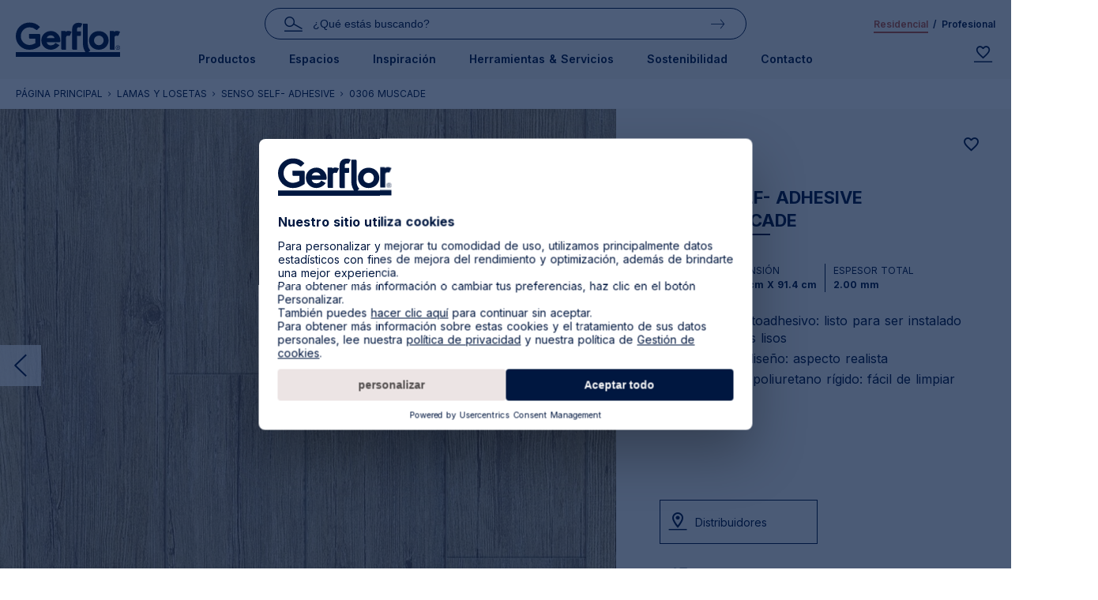

--- FILE ---
content_type: text/html; charset=UTF-8
request_url: https://home.gerflor.es/productos/senso-self-adhesive-0306-muscade-33270306
body_size: 62075
content:
<!DOCTYPE html>
<html lang="es-ES" dir="ltr">
  <head>
    <meta charset="utf-8" />
<link rel="preconnect" href="https://www.googletagmanager.com" />
<meta name="description" content="La solución de decoración fácil de instalar sin pegamento ni herramientas." />
<link rel="canonical" href="https://home.gerflor.es/productos/senso-self-adhesive" />
<meta name="Generator" content="Drupal 10 (https://www.drupal.org)" />
<meta name="MobileOptimized" content="width" />
<meta name="HandheldFriendly" content="true" />
<meta name="viewport" content="width=device-width, initial-scale=1.0" />
<script type="application/ld+json">{
    "@context": "https://schema.org",
    "@type": "BreadcrumbList",
    "itemListElement": [
        {
            "@type": "ListItem",
            "position": 1,
            "name": "Página principal",
            "item": "https://home.gerflor.es/"
        },
        {
            "@type": "ListItem",
            "position": 2,
            "name": "Lamas y losetas",
            "item": "https://home.gerflor.es/categoria/Losetas-y-lamas-vin%C3%ADlicas"
        },
        {
            "@type": "ListItem",
            "position": 3,
            "name": "SENSO SELF- ADHESIVE",
            "item": "https://home.gerflor.es/productos/senso-self-adhesive"
        },
        {
            "@type": "ListItem",
            "position": 4,
            "name": "0306 MUSCADE"
        }
    ]
}</script>
<link rel="preload" as="image" href="https://cdn.gerflor.com/media/1642426083/1/25781.jpg" />
<link rel="alternate" hreflang="x-default" href="https://home.gerflor.es/productos/senso-self-adhesive-0306-muscade-33270306" />
<link rel="icon" href="/themes/custom/gerflor_base/favicon.ico" type="image/vnd.microsoft.icon" />
<link rel="alternate" hreflang="es-ES" href="https://home.gerflor.es/productos/senso-self-adhesive-0306-muscade-33270306" />
<link rel="alternate" hreflang="de-AT" href="https://home.gerflor.at/produkt/senso-self-adhesive-0306-muscade-33270306" />
<link rel="alternate" hreflang="nl-BE" href="https://home.gerflor.be/nl/producten/senso-self-adhesive-0306-muscade-33270306" />
<link rel="alternate" hreflang="fr-BE" href="https://home.gerflor.be/fr/produits/senso-self-adhesive-0306-muscade-33270306" />
<link rel="alternate" hreflang="de-DE" href="https://home.gerflor.de/produkt/senso-self-adhesive-0306-muscade-33270306" />
<link rel="alternate" hreflang="fr-FR" href="https://home.gerflor.fr/produits/senso-auto-adhesif-0306-muscade-33270306" />
<link rel="alternate" hreflang="it-IT" href="https://home.gerflor.it/prodotti/senso-self-adhesive-0306-muscade-33270306" />
<link rel="alternate" hreflang="en-MA" href="https://home.gerflor.ma/en/products/senso-auto-adhesif-0306-muscade-33270306" />
<link rel="alternate" hreflang="fr-MA" href="https://home.gerflor.ma/fr/produits/senso-auto-adhesif-0306-muscade-33270306" />
<link rel="alternate" hreflang="nl-NL" href="https://home.gerflor.nl/producten/senso-self-adhesive-0306-muscade-33270306" />
<link rel="alternate" hreflang="pt-PT" href="https://home.gerflor.pt/produtos/senso-self-adhesive-0306-muscade-33270306" />
<link rel="alternate" hreflang="en-ZA" href="https://home.gerflor.co.za/products/senso-self-adhesive-0306-muscade-33270306" />
<link rel="alternate" hreflang="fr" href="https://home.gerflor.fr/" />
<link rel="alternate" hreflang="de" href="https://home.gerflor.de/" />
<link rel="alternate" hreflang="en" href="https://home.gerflor.uk/" />
<link rel="alternate" hreflang="nl" href="https://home.gerflor.nl/" />
<script src="/sites/web_es_b2c/files/google_tag/default/google_tag.script.js?t63258" defer></script>

    <title>Lamas y losetas SENSO SELF- ADHESIVE 0306 MUSCADE | Gerflor Home flooring</title>
    <meta name="theme-color" content="#faf9f6"/>
    <meta http-equiv="X-UA-Compatible" content="IE=edge">
    <meta name="theme-color" content="#ffffff">
    <meta name="apple-mobile-web-app-status-bar-style" content="#ffffff">
    <meta name="application-name" content="Gerflor">
    <meta name="msapplication-TileColor" content="#ffffff">
    <link rel="apple-touch-icon" sizes="180x180" href="/themes/custom/gerflor_base/favicons/apple-touch-icon.png">
    <link rel="icon" type="image/png" sizes="32x32" href="/themes/custom/gerflor_base/favicons/favicon-32x32.png">
    <link rel="icon" type="image/png" sizes="16x16" href="/themes/custom/gerflor_base/favicons/favicon-16x16.png">
    <link rel="manifest" href="/themes/custom/gerflor_base/favicons/gerflor.webmanifest" crossorigin="use-credentials">
    <link rel="mask-icon" href="/themes/custom/gerflor_base/favicons/safari-pinned-tab.svg" color="#001740">

    <link rel="preconnect" href="//fonts.gstatic.com">
    <link rel="preconnect" href="//ajax.googleapis.com">
    <link rel="stylesheet" media="all" href="/sites/web_es_b2c/files/css/css_cEGBgqrZQUX5C8iGWfOM-9sZE5KVEldXHMnR4NY3bSg.css?delta=0&amp;language=es&amp;theme=gerflor_base&amp;include=eJw1jNEOwyAIAH_IjU8yCMy6EmkQm7qvX5asj3eXXFH8LFBDbr0mMhdgnwfqE994JblCW99v98dUxV9qngsOgapWUB8jlv4edzvceFLAJsjieQhFs54Ul83I3AbZKb7AupDpFzE2NaQ" />
<link rel="stylesheet" media="all" href="/sites/web_es_b2c/files/css/css_a2Z2-mtopJ3GbxN_0cqamkEAyeCvGNvMt2k2_azYzcA.css?delta=1&amp;language=es&amp;theme=gerflor_base&amp;include=eJw1jNEOwyAIAH_IjU8yCMy6EmkQm7qvX5asj3eXXFH8LFBDbr0mMhdgnwfqE994JblCW99v98dUxV9qngsOgapWUB8jlv4edzvceFLAJsjieQhFs54Ul83I3AbZKb7AupDpFzE2NaQ" />

    <script src="/sites/web_es_b2c/files/js/js_TWGuAAXFoPZzeXH7eiXZ2zyMidoFaHsIJmsosV0JsAI.js?scope=header&amp;delta=0&amp;language=es&amp;theme=gerflor_base&amp;include=[base64]"></script>

          <script type="text/javascript" src="/modules/contrib/seckit/js/seckit.document_write.js"></script>
        <link type="text/css" rel="stylesheet" id="seckit-clickjacking-no-body" media="all" href="/modules/contrib/seckit/css/seckit.no_body.css" />
        <!-- stop SecKit protection -->
        <noscript>
        <link type="text/css" rel="stylesheet" id="seckit-clickjacking-noscript-tag" media="all" href="/modules/contrib/seckit/css/seckit.noscript_tag.css" />
        <div id="seckit-noscript-tag">
          Sorry, you need to enable JavaScript to visit this website.
        </div>
        </noscript></head>
  <body data-page-title="SENSO SELF- ADHESIVE 0306 MUSCADE" data-page-type="Product variation" class="path-node page-node-type-product-variation site-type-b2c web-es-b2c">
    <noscript><iframe src="https://www.googletagmanager.com/ns.html?id=GTM-MJBB8S5T" height="0" width="0" style="display:none;visibility:hidden"></iframe></noscript>
      <div class="dialog-off-canvas-main-canvas" data-off-canvas-main-canvas>
      <div class="drupal-system">
      <div data-drupal-messages-fallback class="hidden"></div>


  </div>

<header class="site-header">
      
    <div class="container grid">
      <a href="/" class="logo" title="Gerflor, the flooring group">
      <img src="/themes/custom/gerflor_base/logo.svg" alt="Página principal" width="132" height="44">
  </a>
<div class="h-search">
      <form autocomplete="off" data-drupal-selector="gerflor-search-form" action="/search/collections" method="GET" id="gerflor-search-form" accept-charset="UTF-8">
  <div class="js-form-item form-item js-form-type-textfield form-item-search js-form-item-search">
      <label for="edit-search--4" class="js-form-required form-required">Buscar</label>
        <input class="js-search-input form-text required" autocomplete="off" data-drupal-selector="edit-search" type="text" id="edit-search--4" name="search" value="" size="60" maxlength="128" placeholder="¿Qué estás buscando?" required="required" aria-required="true" />

        </div>

<div data-drupal-selector="edit-actions" class="form-actions js-form-wrapper form-wrapper" id="edit-actions--4"><input class="btn-search js-track-search-keyword button js-form-submit form-submit" data-drupal-selector="edit-submit" type="submit" id="edit-submit" value="Buscar" />
</div>

<div class="search-suggestions">
  <button class="btn clear-search js-clear--search-input" aria-label="Reset search"></button>
  <div class="ajax-progress-throbber" style="display: none;">
    <div class="throbber"></div>
  </div>
  <div class="suggestions-results js-results"></div>
  <div class="suggestions-no-results js-no-results">
    <p tabindex="0">No hay sugerencias de búsqueda que correspondan con tu consulta</p>
  </div>
</div>

</form>

  </div>
<div class="market-switcher" id="block-site-switcher-block">
  
    
      <ul class="markets-list"><li class="market-item"><a href="/" class="market-link active">Residencial</a></li><li class="market-item"><a href="https://www.gerflor.es" class="market-link">Profesional</a></li></ul>
  </div>


    <div class="header-nav">
              <div class="market-switcher" id="block-site-switcher-block-mobile">
  
    
      <ul class="markets-list"><li class="market-item"><a href="/" class="market-link active">Residencial</a></li><li class="market-item"><a href="https://www.gerflor.es" class="market-link">Profesional</a></li></ul>
  </div>
<nav class="header-menu">
            
            <ul class="menu__main_navigation menu first-lvl-menu" role="menubar">
                    <li class="top-menu-item" role="menuitem">
        <span class="menu-link js-toggle-submenu" tabindex="0" aria-haspopup="true" aria-expanded="false">Productos</span>
                            
            <ul  class="menu__main_navigation menu second-lvl-menu" role="menu">
                          <li class="sub-menu-item" role="menuitem">
        <a href="/search/collections?f%5B0%5D=categorie_produit%3A691&amp;f%5B1%5D=categorie_produit%3A701" class="menu-link" tabindex="0" data-drupal-link-query="{&quot;f&quot;:[&quot;categorie_produit:691&quot;,&quot;categorie_produit:701&quot;]}" data-drupal-link-system-path="search/collections">Todos nuestros pavimentos</a>
              </li>
                <li class="sub-menu-item" role="menuitem">
        <a href="/categoria/Losetas-y-lamas-vin%C3%ADlicas" class="menu-link" tabindex="0" data-drupal-link-system-path="node/26981">Lamas y losetas vinílicas</a>
              </li>
                <li class="sub-menu-item" role="menuitem">
        <a href="/categoria/rollos-vinilicos" class="menu-link" tabindex="0" data-drupal-link-system-path="node/26986">Rollos vinílicos</a>
              </li>
                <li class="sub-menu-item" role="menuitem">
        <a href="/categoria/accesorios-y-acabados" class="menu-link" tabindex="0" data-drupal-link-system-path="node/26991">Accesorios y acabados</a>
              </li>
        </ul>
  
              </li>
                <li class="top-menu-item" role="menuitem">
        <span class="menu-link js-toggle-submenu" tabindex="0" aria-haspopup="true" aria-expanded="false">Espacios</span>
                            
            <ul  class="menu__main_navigation second-lvl-menu menu" role="menu">
                          <li class="sub-menu-item" role="menuitem">
        <a href="/categoria/Pavimentos-vin%C3%ADlicos-para-cocina-una-soluci%C3%B3n-pr%C3%A1ctica-y-est%C3%A9tica" class="menu-link" tabindex="0" data-drupal-link-system-path="node/26826">Cocina</a>
              </li>
                <li class="sub-menu-item" role="menuitem">
        <a href="/categoria/salones-y-comedores-el-vinilo-es-una-mina-de-oro-de-ideas" class="menu-link" tabindex="0" data-drupal-link-system-path="node/26831">Salones - Comedores</a>
              </li>
                <li class="sub-menu-item" role="menuitem">
        <a href="/categoria/vinilo-la-clave-para-un-suelo-de-bano-higienico-y-elegante" class="menu-link" tabindex="0" data-drupal-link-system-path="node/26836">Baño</a>
              </li>
                <li class="sub-menu-item" role="menuitem">
        <a href="/categoria/el-dormitorio-de-tus-suenos-comienza-con-un-suelo-vinilico-de-calidad" class="menu-link" tabindex="0" data-drupal-link-system-path="node/26901">Dormitorio</a>
              </li>
                <li class="sub-menu-item" role="menuitem">
        <a href="/categoria/como-disenar-un-dormitorio-infantil-con-suelo-vinilico" class="menu-link" tabindex="0" data-drupal-link-system-path="node/26846">Dormitorio infantil</a>
              </li>
                <li class="sub-menu-item" role="menuitem">
        <a href="/categoria/como-montar-una-oficina-en-casa" class="menu-link" tabindex="0" data-drupal-link-system-path="node/26851">Oficina en casa</a>
              </li>
                <li class="sub-menu-item" role="menuitem">
        <a href="/categoria/vinilo-la-mejor-opcion-de-suelos-cuando-la-higiene-es-prioridad" class="menu-link" tabindex="0" data-drupal-link-system-path="node/26911">Despensa y lavadero</a>
              </li>
                <li class="sub-menu-item" role="menuitem">
        <a href="/categoria/vinilo-gerflor-de-calidad-para-entradas-y-pasillos" class="menu-link" tabindex="0" data-drupal-link-system-path="node/26906">Entrada - pasillo</a>
              </li>
        </ul>
  
              </li>
                <li class="top-menu-item" role="menuitem">
        <span class="menu-link js-toggle-submenu" tabindex="0" aria-haspopup="true" aria-expanded="false">Inspiración</span>
                            
            <ul  class="menu__main_navigation second-lvl-menu menu" role="menu">
                          <li class="sub-menu-item" role="menuitem">
        <a href="/categoria/inspirese-con-nuestra-seleccion-de-tendencias-de-diseno-para-el-hogar" class="menu-link" tabindex="0" data-drupal-link-system-path="node/26951">Tendencias de decoración</a>
              </li>
                <li class="sub-menu-item" role="menuitem">
        <a href="/categoria/todas-nuestras-inspiraciones-para-renovaciones-exitosas" class="menu-link" tabindex="0" data-drupal-link-system-path="node/26956">Nuestras colaboraciones</a>
              </li>
                <li class="sub-menu-item" role="menuitem">
        <a href="/categoria/Nuestras-ideas-e-inspiraciones-para-una-experiencia-DIY-de-%C3%A9xito" class="menu-link" tabindex="0" data-drupal-link-system-path="node/27011">Recicla tus recortes</a>
              </li>
                <li class="sub-menu-item" role="menuitem">
        <a href="/categoria/por-que-elegir-losetas-vin%C3%ADlicas-gerflor-para-tu-hogar" class="menu-link" tabindex="0" data-drupal-link-system-path="node/26961">¡Nuestras decoraciones de moda!</a>
              </li>
        </ul>
  
              </li>
                <li class="top-menu-item" role="menuitem">
        <span class="menu-link js-toggle-submenu" tabindex="0" aria-haspopup="true" aria-expanded="false">Herramientas &amp; Servicios</span>
                            
            <ul  class="menu__main_navigation second-lvl-menu menu" role="menu">
                          <li class="sub-menu-item" role="menuitem">
        <a href="/herramienta/ayuda-para-elegir-tu-revestimiento-de-suelo-ideal" class="menu-link" tabindex="0" data-drupal-link-system-path="node/26946">Encuentra el suelo correcto</a>
              </li>
                <li class="sub-menu-item" role="menuitem">
        <a href="/paginas/simula-tu-proyecto-de-reforma" class="menu-link" tabindex="0" data-drupal-link-system-path="node/28641">Simula tu proyecto de renovación</a>
              </li>
                <li class="sub-menu-item" role="menuitem">
        <a href="/categoria/nuestros-consejos-y-sugerencias" class="menu-link" tabindex="0" data-drupal-link-system-path="node/68301">Nuestros consejos</a>
              </li>
        </ul>
  
              </li>
                <li class="top-menu-item" role="menuitem">
        <a href="/paginas/El-compromiso-de-Gerflor-con-la-sociedad-y-el-planeta" class="menu-link" tabindex="0" data-drupal-link-system-path="node/143996">Sostenibilidad</a>
              </li>
                <li class="top-menu-item" role="menuitem">
        <a href="/contacto" class="menu-link" tabindex="0" data-drupal-link-system-path="node/28631">Contacto</a>
              </li>
        </ul>
  


</nav>


    </div>
    <div class="user-menu">
      <ul class="u-list">
                  <li class="u-item">
            <a class="u-link i-search js-btn-search" href="#" aria-label="Buscar">&nbsp;</a>
          </li>
                      <li class="u-item">
              <a href="/wishlist" class="u-link i-wish-list" aria-label="Wishlist"><i class="badge invisible wishlist-items-count"></i></a>
            </li>
                                    <li class="u-item">
          <a class="u-link i-menu js-menu-toggle" href="#" aria-label="Menu">
            <i></i>
          </a>
        </li>
      </ul>
              <div class="menu-blocks">
            <div class="header-popup" id="block-gerflor-base-wishlist">
  
    
      <a href="/wishlist" class="u-link i-wish-list" aria-label="Wishlist"><i class="badge invisible wishlist-items-count"></i></a>
  </div>


        </div>
          </div>
  </div>
</header>

<main class="main-container">
      <div class="container">
          <div class="container">
      <div class="breadcrumbs">
    <nav aria-labelledby="system-breadcrumb">
      <div id="system-breadcrumb" class="visually-hidden">Breadcrumb</div>
      <ol class="breadcrumbs-list">
              <li class="breadcrumb">
                      <a href="/" class="breadcrumb-link">Página principal</a>
                  </li>
              <li class="breadcrumb">
                      <a href="/categoria/Losetas-y-lamas-vin%C3%ADlicas" class="breadcrumb-link">Lamas y losetas</a>
                  </li>
              <li class="breadcrumb">
                      <a href="/productos/senso-self-adhesive" class="breadcrumb-link">SENSO SELF- ADHESIVE</a>
                  </li>
              <li class="breadcrumb">
                                    0306 MUSCADE
                              </li>
            </ol>
    </nav>
  </div>

  </div>


    </div>
          <article data-flowbox-sku="33270306" class="page-product">
    <section  class="layout--header-section hero-with-nav" >
    <div class="hero-container js-anchor section" data-id="gallery" data-label="Galería">
      <div class="hero-container-inner">
        
                  <div  class="preview-product-slider preview-product-slider--gallery">
                              <div class="slide-item">
          <picture>
            <img loading="eager" fetchpriority="high" width="1060" height="1500" src="https://cdn.gerflor.com/media/1642426083/1/25781.jpg" alt="Muscade" />

  </picture>




  </div>
  <div class="slide-item">
          <picture>
            <img loading="lazy" fetchpriority="low" width="1200" height="840" src="https://cdn.gerflor.com/media/1642426083/1/25782.jpg" alt="Muscade - Room Scene View" />

  </picture>




  </div>
  <div class="slide-item">
          <picture>
            <img loading="lazy" fetchpriority="low" width="1200" height="800" src="https://cdn.gerflor.com/media/1642426083/1/25784.jpg" alt="Muscade - Room Scene View" />

  </picture>




  </div>
  <div class="slide-item">
          <picture>
            <img loading="lazy" fetchpriority="low" width="1200" height="712" src="https://cdn.gerflor.com/media/1642426083/1/43236.jpg" alt="AA.jpg" />

  </picture>




  </div>
  <div class="slide-item">
          <picture>
            <img loading="lazy" fetchpriority="low" width="1200" height="675" src="https://cdn.gerflor.com/media/1642426083/1/43470.jpg" alt="muscade livingroom.jpg" />

  </picture>




  </div>
  <div class="slide-item">
          <picture>
            <img loading="lazy" fetchpriority="low" width="1200" height="720" src="https://cdn.gerflor.com/media/1642426083/1/43471.jpg" alt="muscade kitchen.jpg" />

  </picture>




  </div>
  <div class="slide-item">
          <picture>
            <img loading="lazy" fetchpriority="low" width="1200" height="869" src="https://cdn.gerflor.com/media/1642426083/1/43914.jpg" alt="RS27091_muscade persp view-lpr.jpg" />

  </picture>




  </div>


                      </div>
        
        <div class="hero-info-block">
          <div class="hero-info-top">
                          <div  tabindex="0">
                <div>
  
    
        <p class="subtitle">Lamas y losetas</p>


  </div>

              </div>
            
                          <h1 >
                <div>
  
    
      
<span><div class="product-collection-title">SENSO SELF- ADHESIVE</div>
</span>

  </div>
  
<span><div class="deco-title">0306 MUSCADE</div>
</span>


              </h1>
            
                          <div  class="hero-info-categories">
                    <div  class="_306-MUSCADE category" tabindex="0">
    <span class="category-label">Formato</span>
    <ul class="product-inline-categories">
              <li class="category-value">Lama XL</li>
          </ul>
  </div>

    <div  class="_306-MUSCADE category" tabindex="0">
    <span class="category-label">Dimensión</span>
    <ul class="product-inline-categories">
              <li class="category-value">15.2 cm X 91.4 cm</li>
          </ul>
  </div>

<div>
  
    
        <div  class="SENSO-SELF--ADHESIVE category" tabindex="0">
    <span class="category-label">Espesor total</span>
    <ul class="product-inline-categories">
              <li class="category-value">2.00 mm</li>
          </ul>
  </div>

  </div>

              </div>
            
                          <div  class="hero-info-rating">
                    


              </div>
            
                          <div  class="hero-info-content" tabindex="0">
                <div class="content">
                    <div>
    
        
            <ul class="product-sales-benefits"><li>Producto autoadhesivo: listo para ser instalado en subsuelos lisos</li><li>Película de diseño: aspecto realista</li><li>Acabado de poliuretano rígido: fácil de limpiar</li></ul>

      </div>

                </div>
              </div>
                                    
                          <div  class="hero-icons">
                  <button data-type="product_variation" data-id="159261" data-entity-label="SENSO SELF- ADHESIVE - 0306 MUSCADE" class="js-wishlist-button fav btn icon-fav-outline" aria-label="Add to favorites" title="Añadir a la lista de deseos"></button>


              </div>
                      </div>

                      <div  class="hero-info-bottom">
                
<div class="gerflor-click2buy grid-row-1 grid-col-1">
      <div class="click2-buy-widget " data-widget-element data-widget-ean="3475710250408">
      <a class="font-icon js-product-cta icon-location-u gerflor-locator-link  cta-button" data-untranslated-title="Encuentra un delegado comercial o un distribuidor"
         data-product-label="SENSO SELF- ADHESIVE - 0306 MUSCADE">Distribuidores</a>
    </div>
  </div>


  
  <a href="/contacto" class="hero-info-link font-icon js-product-cta icon-contact-expert-u grid-row-2 grid-col-1" data-untranslated-title="Contact an expert" data-product-label="SENSO SELF- ADHESIVE - 0306 MUSCADE" hreflang="es">Contactar con un experto</a>

            </div>
                  </div>
      </div>
    </div>

    <nav class="anchors-navigation">
              <div  class="product-actions">
          <div>
  
    
      
<span>SENSO SELF- ADHESIVE</span>

  </div>
  
<span><span class="pa-label">0306 MUSCADE</span>
</span>


<div class="gerflor-click2buy ">
      <div class="click2-buy-widget " data-widget-element data-widget-ean="3475710250408">
      <a class="font-icon js-product-cta icon-location-u gerflor-locator-link  cta-button" data-untranslated-title="Encuentra un delegado comercial o un distribuidor"
         data-product-label="SENSO SELF- ADHESIVE - 0306 MUSCADE">Distribuidores</a>
    </div>
  </div>


  <a href="/contacto" class="hero-info-link font-icon js-product-cta icon-contact-expert-u grid-row-2 grid-col-1" data-untranslated-title="Contact an expert" data-product-label="SENSO SELF- ADHESIVE - 0306 MUSCADE" hreflang="es">Contactar con un experto</a>

        </div>
            <div class="anchors-navigation-inner">
        <ul class="nav-page"></ul>
      </div>
    </nav>
  </section>

  <section class="section product-description js-anchor" data-id="description"
                                                                                   data-label="Descripción">
    <div class="container">
      <div class="section-headline">
        <h2 tabindex="0">Descripción de producto</h2>
      </div>
      <div class="product-content js-more-functionality">
        <div class="product-content-less" tabindex="0">
                      <div  class="layout__region layout__region--intro">
              <div>
  
    
        La solución de decoración fácil de instalar sin pegamento ni herramientas.

  </div>
      <div class="gi-items">
              <div class="gi-item" tabindex="0">
          <?xml version="1.0" encoding="UTF-8"?>
<svg id="Layer_1" data-name="Layer 1" xmlns="http://www.w3.org/2000/svg" viewBox="0 0 110 110">
  <defs>
    <style>
      .cls-1 {
        fill: #0b1f50;
      }
    </style>
  </defs>
  <path class="cls-1" d="M45.18,39.21l-.06.19s.02-.13.06-.19ZM67.29,52s-.02,0-.04,0c.02,0,.01.04.04,0ZM54.84,70.17s-.06.03-.08.06c.02.03.05-.02.08-.06ZM67.29,52h0s0,0,0,0h0ZM44.77,39.8s-.05.06-.08.04c.03,0,.06-.02.08-.04ZM63.92,57.05l-.05.05.02.03.03-.08h0ZM35.33,51.4h0s0-.02,0-.02c-.01.01,0,.02,0,.02h0ZM35.33,51.4s-.01.02-.02.03c.04-.02.03-.02.02-.03ZM45.44,38.93s-.02.04-.03.07c0,0,.05,0,.04-.02,0-.02-.02-.03-.01-.05ZM55.52,58.26l.04-.15-.06.12.02.03h0ZM50.19,57.64c-.15.12-.02-.04-.13.06.02-.01.02.06.13-.06ZM43.38,80.4h.06c.04-.07.06-.16,0-.1-.02.04-.04.07-.06.1ZM56.23,68.29s-.02.03-.04.05h.05s.03-.08-.01-.05h0ZM45.38,79.15s.01.04-.03.12c.05-.07.09-.14.12-.22-.02.02-.09.08-.09.1ZM42.83,81.36h0c-.07.04-.13.18-.17.24.01.07.1-.19.17-.24ZM53.34,71.18c.05-.08.13-.24.11-.26l-.11.26ZM45.69,62.01l-.03.04.07.02-.04-.06h0ZM54.8,70.37c.05-.07.05-.09-.01-.06,0,.02,0,.05.01.06ZM55.89,68.85h0s0,0,0,0h0ZM54.87,70.15s-.02,0-.03.02c.01,0,.02-.02.03-.02h0ZM40.76,85.64s-.05.07-.06.11c.22-.29.05-.07.06-.11ZM40.82,85.52s-.04.08-.06.12c0-.01.02-.04.06-.12ZM42.12,83.45s-.04.08-.06.12c0-.01.02-.04.06-.12ZM54.04,70.26s-.06.03-.08.06c.02.03.05-.02.08-.06ZM39.15,86.43s.01.04-.02.1c.05-.04.06-.11.1-.17-.02.01-.08.06-.08.07ZM42.06,83.57s-.05.07-.06.11c.22-.3.05-.07.06-.11ZM39.13,86.53h0s0,0,0,0c0,0,0,0,0,0ZM46.26,79.07s.01.04-.03.12c.05-.07.09-.14.12-.22-.02.02-.09.08-.09.1ZM41.5,85.59s-.05.07-.06.11c.23-.29.05-.07.06-.11ZM48.35,76.03s-.04.11-.01.1c.11-.18.12-.22.01-.1ZM41.56,85.47s-.04.08-.06.12c0-.01.02-.04.06-.12ZM41.83,85.07s.13-.05.17-.06c.08-.21-.09,0-.17.06ZM53.8,71.43s-.06.02-.05.03c0,.02.02.03,0,.06.03-.01.03-.06.05-.09ZM26.47,73.52s-.04.03-.06.05c0-.06.04-.12.06-.18v-37.85h57.06v33.77h0s0,0,0,0v22.34H26.47v-18.13h0ZM36.53,88.45c.04-.06.08-.12.12-.18-.04,0-.07-.01-.14.08-.1.16.07,0,0,.1h.02,0ZM36.81,88.35c.02-.16.07-.32.16-.46-.06.11-.15.21-.21.32-.03.03-.06.05-.08.05-.02.06-.05.12-.08.18h.11s.05-.06.09-.1ZM37.43,88.13l.05.02c.13-.21.07-.25.27-.5.33-.42.66-.87.9-1.2h.05c.1-.2.24-.4.37-.6-.04.03-.07.07-.11.11.02-.05.02-.08,0-.08,0,0,0,0,.02,0,.07-.08.14-.15.2-.19.03-.04.05-.09.08-.14.3-.36.54-.82.75-1.04v-.03c.08-.08.14-.16.2-.25.05-.07.09-.14.14-.22.05-.1.11-.2.15-.3-.16.08.19-.27.17-.4-.19.28-.26.21-.34.23-.04.07-.08.14-.11.22.02.06.09-.04.14-.01-.19.25-.35.53-.47.83-.09.09-.12.02-.04-.1-.24.38-.5.75-.78,1.1.2-.15-.13.25-.12.3-.04,0-.09.02-.1-.03-.14.26-.03-.04-.2.2-.14.26-.32.58-.5.85-.31.36-.59.73-.85,1.12-.15.13-.13-.02-.27.13-.15.2.18-.09-.07.18v-.04s-.05.08-.1.15h.33s.01-.02.02-.03c0,0,0,.02,0,.03h.13c.02-.11.06-.22.12-.32h0ZM38.19,86.12s-.09.02-.1-.02c-.12.25-.04-.04-.19.19-.12.25-.27.55-.43.82-.19.25-.35.52-.51.78l.05.02c.14-.22.08-.26.29-.52.34-.4.65-.83.89-1.17-.02.03-.03.06-.04.1.03-.06.04-.09.05-.12h0s0,0,0,0c.02-.05.01-.08-.02-.08,0,0,0,0,.02,0,.09-.12.2-.21.24-.21.13-.24.27-.49.43-.71.09-.1.16-.22.24-.33-.02.02-.02,0,0-.08.19-.21.34-.45.42-.72-.16.07.18-.25.14-.38-.17.27-.24.2-.32.21-.04.06-.07.13-.09.21.03.06.09-.04.14,0-.18.24-.32.5-.42.78-.09.08-.11.02-.04-.1-.21.36-.46.73-.69,1.06.19-.14-.11.24-.1.29h0ZM39.89,83.68l.07-.16c-.05.07-.22.07-.33.41-.07.17,0,.06.04.09-.09.16-.15.26-.19.36.1-.16.2-.3.29-.37.08-.13.15-.24.23-.37h-.01c0-.1.32-.44.19-.44-.08.17-.18.33-.28.48h0ZM38.4,85.96c-.03.09-.08.13-.13.18h.04c.03-.05.08-.11.11-.17,0,0,0-.02-.02,0ZM40.5,82.64c-.16.29-.26.29-.25.46.08-.13.14-.18.18-.18.08-.13.17-.27.25-.4-.05,0-.18.14-.09-.09.02.04.12-.14.14-.19-.09.07-.07-.07-.22.16-.08.14-.2.34-.14.34.05.03.13-.22.12-.1ZM41.22,81.66c-.2.38-.35.09-.45.56.06-.05.02.17.13-.07-.05.08-.07.12-.08.16.15-.23.28-.44.44-.69l-.03.18c.05-.18.1-.08.18-.23-.1.09-.04-.03.02-.17-.04.08-.07.14-.08.1.03-.04.07-.12.11-.18.02-.05.04-.1.05-.13.07-.1.14-.21.2-.31-.09.09-.21.22-.3.3l.05-.24-.08.13c.05-.21-.1.06-.1-.07-.06.09-.12.2-.15.3.26-.2-.06.38.08.35h0ZM41.6,81.99s.13-.16.15-.21c-.1.08-.07-.08-.23.17-.09.16-.21.36-.15.36.05.03.14-.23.13-.1,0,.01-.01.02-.02.03.02-.02.03-.05.05-.07l-.03.17c.05-.17.09-.07.18-.22-.05.04-.05.02-.04-.01-.05.03-.1.05-.03-.12ZM41.51,81.26h0s0,0,0,0c0,0,0,0,0,0ZM40.55,83.58c-.06.13-.03.11,0,.09.1-.16.2-.32.3-.47-.08.05-.2.11-.3.38h0ZM40.78,83.41s-.02.02-.04.05c.02-.01.03-.03.04-.05h0ZM46.53,88.37s-.01,0-.02.02c-.03.04-.03.05-.02.05,0-.02.02-.04.04-.07h0ZM47.32,88.25c.28-.31.53-.66.73-.91l.04.02c.03-.2.32-.49.43-.71.12-.13.22-.28.32-.42-.06.04-.17.23-.11.05.17-.15.3-.34.37-.55-.14.03.16-.19.12-.3-.04.06-.08.09-.11.11-.04.07-.07.13-.13.21,0,0-.01,0-.02,0-.15.17-.27.37-.35.59-.08.06-.11,0-.04-.09-.1.15-.21.28-.32.42,0,0,0,0,0,.02-.02.02-.03.03-.04.03-.08.11-.16.22-.25.33.2-.11-.19.29-.05.23.12-.12.26-.2.23-.1-.07.08-.03-.03-.07,0-.03.1-.11.12-.16.17.03-.11-.1-.03-.12-.11-.1.2-.04-.04-.16.13-.11.22-.23.43-.37.63-.13.14-.23.3-.35.45h.27c.02-.05.04-.11.12-.2ZM48.9,85.73c.05-.05.11-.1.15-.16-.04,0-.08,0-.11-.01-.04.05-.06.1-.08.16.01.02.03.02.05.01ZM49.16,85.62c-.06.13,0,.05.04.08-.08.11-.12.19-.16.26.06-.07.12-.14.17-.17.16-.23.3-.45.46-.67,0-.02,0-.04-.02-.04-.12.15-.11.24-.25.37l.06-.12c-.04.05-.2.02-.3.29ZM49.47,85.06h0s-.02.01-.04.03c.01,0,.02-.02.04-.03ZM57.18,88.45c.34-.67.74-1.31,1.22-1.89v.06c.1-.13.12-.34.22-.48.02,0,0,.06.04.04-.02-.06.14-.28.14-.36.05-.05.09-.02.15-.08v-.12c0-.31.34-.56.47-.92,0,.02,0,.06.02.04.23-.56.62-1.18.93-1.77,0,.03.03.08.07.05-.04-.06.05-.25.13-.41.1-.03.1-.29.24-.45v.02c.02-.16.14-.18.14-.31-.12.21-.23.41-.36.63.02-.05.03-.09.02-.1-.02.04-.05.08-.07.13v.05s-.04,0-.04,0h0s0,0,0,0c-.03.08-.05.18.02.11-.78,1.46-1.74,2.78-2.55,4.18-.25.38-.47.77-.68,1.17-.09.12-.18.26-.27.38h.16ZM66.28,87.86c.05-.04.09-.1.13-.16-.05.02-.1.18-.1.03.09-.08.14-.18.17-.29-.03,0,0-.04.03-.1,0-.01,0-.02,0-.03-.05,0-.04-.02-.02-.05-.03.03-.06.05-.09.06-.03.04-.05.08-.07.12.02,0,.03,0,.05,0-.1.13-.17.29-.2.45-.06.04-.1,0-.06-.08-.09.17-.2.33-.31.48.03,0,0,.05-.02.1,0,0,0,.03-.01.04h.06c.07-.06.15-.1.15-.04-.04.06-.03-.02-.07,0,0,.02,0,.03-.02.04h.13c.05-.13.17-.28.2-.4.06-.07.1-.14.15-.22-.05-.01-.12.19-.11.03h0ZM66.47,87.69c.06-.12.12-.22.19-.26.06-.12.11-.22.17-.34h-.04s0,0,0,0c-.02.05-.04.1-.09.16l.03-.09s-.02.01-.03.02h0s0,0,0,0h-.01s-.11.04-.14.13c.01,0,.03,0,.05,0-.03.06-.04.09-.06.13.01,0,.02,0,.03,0-.06.11-.09.19-.11.25h0ZM66.65,88.45s0-.02-.02-.02c0,0,0,0,0,.02h.03ZM71.55,87.96c.11-.3.25-.58.42-.85.01.02.04.05.07.05-.05-.05,0-.14.03-.22.08,0,.03-.15.11-.22v.02c-.01-.1.1-.07.06-.16h.07c-.06-.09.1-.07.09-.15h-.02c.01-.07.07-.07.08-.12h.01c.05-.12.13-.15.06-.18.07,0-.04.12.07.1.17-.37.37-.73.61-1.07.05-.02.07-.04.1-.04,0-.04.07-.14.06-.19,0,.01.05,0,.06-.02.06-.05-.03-.11.05-.16,0,.04.01.06.04.07,0-.09.03-.17.07-.24,0,.02,0,.04.02.05,0-.11.1-.13.11-.22l.02.05c.11-.08-.06-.08.03-.16,0,.03.02.03.03.04,0-.06.02-.13.05-.18-.43.63-.81,1.28-1.28,1.89-.06.03-.12.07-.16.12,0,.01-.02.02-.03.04-.04.05-.07.1-.09.17,0-.02,0-.03-.02-.02.06.05-.08.13-.03.19-.18.25-.32.5-.49.76.02-.05-.02-.1-.05-.05v.08s-.02,0-.02,0c-.01.04,0,.1.04.08-.21.38-.47.72-.73,1.06h.31s.03,0,.05,0l-.03-.07c-.06-.19.18-.26.2-.44,0,.02,0,.04.03.03h0ZM80.33,74.69c-.12.19-.25.36-.32.53l-.07-.07c-.07.06-.08.18-.02.2-.07.06-.08.21-.17.21-.06.07-.02.11-.05.18-.09.09-.15.19-.2.3,0,0,0-.01-.01-.02-.02-.01-.04,0-.05,0-.01.07-.14.18-.02.19-.15.12-.18.38-.35.48.03,0,.02.04.02.07-.08.13-.22.24-.25.37-.03.01-.02-.06-.06,0-.01.04.03.02.02.07-.09.24-.33.4-.44.6-.19.36-.4.72-.63,1.06l-.02-.02c0,.16-.24.21-.19.37-.03.01-.07.09-.1.05,0,.12-.21.22-.22.38,0-.01.01-.02.01-.04-.12.1-.14.25-.26.36,0-.02.01-.05,0-.06-.07.03,0,.18-.11.15-.02.03.03.05.04.03-.21.3-.39.62-.54.95-.2.19-.16-.09-.21.13-.03,0,.03.03,0,.02-.02.08-.17.04-.15.12.07.02.01.05.05.07-.12.11-.19.11-.22.24l-.02-.03c0,.18-.13.3-.1.46-.42.7-.79,1.4-1.21,2.08-.44.65-.82,1.33-1.3,1.98-.13.06-.23.17-.26.32,0-.02,0-.03-.02-.02.06.05-.07.13-.02.18-.17.24-.3.48-.46.74.02-.05-.02-.1-.05-.05v.08s-.01,0-.01,0c-.01.04,0,.1.04.07-.19.37-.43.69-.68,1.02h8.6v-13.76h0ZM74.21,83.65l-.04-.02-.04.06s.07.05.11-.04c-.05-.03,0-.11,0-.15l-.07.12s.04.03.04.03ZM74.41,83.22s.08.02.05.07l.08-.03s-.04.05,0,.06c.02-.06.05-.13.09-.18-.03-.1-.02-.21.01-.31-.08.13-.16.26-.23.39h0ZM74.48,82.05h0s0-.02-.01-.02c0,.01,0,.01,0,.02h0ZM74.74,82.89l-.03-.16s-.04.06-.06.09c0,.06.09.02.09.06ZM74.89,82.43s0,0,.01,0c.04,0-.02.07.03.04.04-.07.02-.08.06-.15h.01s.03-.07.01-.1c-.04.07-.08.13-.12.2ZM74.99,82.22h0s0-.02-.01-.02c0,.01,0,.01,0,.02ZM75.47,81.28s-.04.03-.06.05c-.02.02-.04.05-.05.09l-.02-.03c0,.14-.08.25-.11.36.05-.1.06-.23.17-.28,0,.02-.05-.02-.04-.02.04-.06.09-.02.1-.07.03.01.02-.06.04-.1,0-.03.02,0,0,.04,0-.04.03-.07.04-.11-.02.02-.04.03-.06.04,0,0,0,.01,0,.02ZM75.56,81.13s0-.02,0-.02c0,0,0,.01-.01.02,0,0,0,0,0,0ZM75.59,81.08s.02-.03.03-.04c-.01,0-.02,0-.03.01h0s.01.03,0,.03ZM76.96,78.08s.01-.04-.01-.04c-.01,0,0,.01-.01.02,0,0,.02.01.02.03ZM78.61,75.45s.01,0,0-.03c-.02,0-.03-.01-.04-.02-.01.05.02.04.05.04ZM79.16,75.65h0s-.02.02-.02.03c0,0,.03-.03.03-.03ZM79.2,75.6h0s-.02.02-.03.03c0,0,.03-.03.03-.03ZM79.76,73.42v-.02s0-.02,0-.02c-.02-.02-.02,0-.02.01,0,.01.02.02.02.03h0ZM79.98,73.14h0s0,.02,0,.02c0,0,0-.02,0-.02ZM80.33,73.95s-.05-.07-.08-.05c.01-.03,0-.05,0-.08-.01.02-.02.05-.03.07h-.02s-.01.04-.02.05c.01.04.03.08.07.07l.02-.05c.07,0,.02.1.06.08v-.1h0ZM80.33,58.73s-.02.05-.03.08v-.02c0,.14-.12.16-.08.28l-.08.05c.07.09-.12.15-.11.26h.02c-.02.1-.08.13-.1.22h-.01c-.06.21-.15.3-.08.33-.08.05.05-.2-.07-.13-.22.68-.47,1.34-.76,1.99-.06.06-.09.11-.12.11-.04.1-.06.21-.08.32,0-.02-.05.03-.07.06-.08.11.02.16-.06.28,0-.06-.01-.09-.04-.08-.01.14-.05.28-.1.42,0-.03,0-.06-.02-.06,0,.17-.12.26-.14.4l-.02-.06c-.13.18.06.09-.04.26,0-.05-.02-.04-.03-.05-.03.21-.09.42-.17.62,0,0,0-.01-.01-.01-.08.18-.15.37-.22.56-.05.06-.09-.06-.15.13.08.03-.1.33.04.26-.1.16-.18.33-.23.51,0-.08-.13.04-.08-.1l-.09.08s.05-.1,0-.08c-.03.11-.07.22-.11.33.02.17.01.34-.03.5,0-.11-.11.02-.1-.05l.03.34c-.02.07-.07-.01-.09.09.02,0,.02.05.02.09-.02.02-.1.28-.19.28-.04.02.03-.11-.03-.05-.05.12-.03.14-.08.26h-.01c-.04.07-.06.21,0,.19,0,.09-.02.19-.06.27,0-.05-.02-.05-.03-.08-.02.19-.06.38-.12.57.04.02-.04-.1,0-.12-.15.21-.13.52-.29.68,0-.03.06,0,.05,0-.05.11-.1.08-.12.17-.03,0-.03.1-.05.18,0,.05-.02.01,0-.05-.06.28-.17.54-.31.79.02,0,.01.18-.02.24l-.04-.04s-.03.04-.04.07h0s-.03.08-.05.1c-.02.09-.04.18-.11.25.02-.03-.03-.12-.06-.03-.06.16,0,.06-.04.19l-.02.09s-.07.14.01.1c-.05,0-.08.24-.15.19l-.05-.05c-.03.07.02.14.02.21,0,0-.03.02-.04.01.09.05-.08.16-.04.28-.1.13-.16.37-.25.41-.01.13-.05.25-.11.36,0-.03.02-.07,0-.08-.06.07-.05.1-.06.18,0-.02-.13.14-.2.21-.02.12.05.11.07.13-.14.06-.08.34-.22.43,0-.04.03-.18-.04-.1-.14.06-.02.23-.14.38h.09c-.08.05-.06.26-.13.2,0,.07-.11.18-.03.2-.18.24-.25.67-.47.77,0,.04-.06.13-.01.13.07-.04.01-.1.05-.11-.01.02,0,.05.01.06-.06.08-.09.14-.12.03-.13.16.04.25-.1.47-.03-.02-.05-.01-.07.06v.15c-.09.15-.12.05-.17.03-.03.09-.08.18-.06.24l-.11.07c.08-.05,0,.08,0,.13v-.04s-.05.1-.07.16c.04,0,.09-.09.13-.13,0,.05-.03.11-.03.18-.04-.04-.1.12-.13.18-.05.07,0,.1,0,.13-.03-.01-.06.12-.07.04,0-.03.05-.05.05-.1-.04.04-.09.01-.1.13-.01.09.11.03.01.16,0-.04-.01-.06-.02-.1l-.09.12.04.03s-.02,0-.03,0c.03.06-.08.21-.04.27-.04.07-.09.13-.14.19h0c-.06.06-.1.15-.1.25h0c-.04.06-.06.13-.07.21-.09.09-.19-.05-.19.1-.05.11,0,.21.05.18-.13.18-.16.45-.32.6,0,.04.03.03,0,.09-.11.3-.26.58-.45.83.02-.09-.04-.03-.07-.04,0,.09-.08.06-.02.12.05.01.06.03.12-.04-.06.19-.16.37-.28.52.04-.04.04,0,.03.05-.06-.05-.13.08-.16.18l.03.03-.07.04s.06.08-.02.16c-.02,0-.04,0-.06,0,0,.13-.05.27-.12.38l-.1.06s-.02.15.04.07c-.13.17-.19.28-.27.32-.08.43-.24.84-.47,1.21l-.02-.03c-.08.08.03.08-.03.14-.01-.05-.1.04-.1-.05-.11.12-.04.21-.08.31.03.03.01-.09.05-.04,0,.02-.13.18-.09.23-.04.02-.07-.03-.09-.06l-.02.1c-.13.07,0-.31-.14-.24l-.03.08c-.1.04.04-.25-.09-.06-.02.1.03.22.1.16-.08.19.1.16-.01.35-.06.03.07-.16,0-.15-.1.07-.07.2-.13.27.07-.08.09.03.07.09-.08.08-.02-.09-.1.04.02.04-.02.18.06.09.05.09-.1.13-.08.24-.08.02-.05-.21-.16-.07.07,0-.03.23.09.19-.05.05-.09.04-.1-.03-.08.07-.01.26-.13.23l.04.06-.12.08c-.04.08-.06.28-.14.23,0,.03-.1.2-.01.16.09-.09.03-.14.14-.16-.1.04-.08.16-.09.23h-.04s-.06.12-.04.16c0-.04-.03-.04-.06-.01l.03.06c-.06.16-.1-.01-.17.14l.02-.13s-.08.05-.1.13c.03.05.05.13.07.17-.03.09-.07,0-.07.11v-.13s-.1.03-.16.14c-.02.08-.02.22.06.12-.03.05-.1.12-.11.06-.05.13.06,0,.02.13-.05.03-.17.14-.26.2v-.15s-.05.07-.05.07c0-.13-.07.02-.1-.06-.03.05-.06.11-.06.18.18-.09.04.24.15.25-.09.22-.29,0-.27.29.04-.02.05.12.1-.03-.08.12.04.14-.08.26.03-.13-.16.07-.12-.12.02.03.07-.08.08-.1-.06.03-.08-.06-.16.07-.04.08-.09.19-.04.2.05.03.06-.12.08-.04-.07.17-.16.15-.11.26.05-.1.12-.1.15-.07l-.05.13-.02-.04c-.13.17.03.09-.08.26l-.12.04c-.03-.08.18-.24.07-.26-.07.11-.05.18-.14.27l.03-.09s-.18,0-.2.21c-.02.1.02.04.05.06-.1.19-.1.27-.16.39-.05-.06-.13.21-.12.03.12-.1.19-.25.2-.41-.12.02.1-.14.04-.22-.09.15-.16.09-.23.09-.02.04-.03.08-.04.12.04.05.07,0,.12.02-.1.13-.16.29-.18.45-.06.04-.09,0-.06-.07-.1.2-.22.4-.36.58.1-.05.03.05,0,.12h.08c.06-.04.11-.06.11,0-.01.02-.02,0-.02,0h3.66c.06-.07.14-.15.17-.26,0,.02,0,.04.03.03.13-.31.29-.61.48-.89.01.02.04.06.07.05-.05-.05,0-.15.04-.23.08,0,.03-.16.12-.23v.02c0-.1.11-.07.07-.17h.07c-.06-.09.1-.08.1-.16h-.02c.01-.07.07-.07.09-.13h.01c.05-.12.14-.16.08-.19.08,0-.05.12.06.11,0-.02.02-.03.03-.05h0s.03-.06.05-.07c.04-.07.08-.13.12-.2,0,0,.01-.02,0-.03.01,0,.01,0,.02.01.15-.27.29-.53.47-.78.05-.02.08-.05.11-.04.01-.04.08-.14.07-.2,0,.01.05,0,.06-.02.07-.05-.02-.12.06-.17,0,.04.01.06.04.07,0-.09.04-.18.09-.25,0,.02,0,.04.02.05,0-.12.11-.14.12-.23l.02.05c.12-.08-.05-.08.04-.16,0,.03.02.03.03.05,0-.13.12-.27.15-.37,0,0,.01.01.01.01.07-.1.14-.21.19-.32.02-.02.05,0,.07,0,.02-.03.03-.05.05-.08-.01-.06.08-.16-.02-.16.09-.08.16-.18.21-.28,0,.02.01.03.03.03.05-.06.11-.12.14-.19,0,.06.12.02.07.09h.01c-.02-.11-.01-.23.03-.33,0,.07.1.02.09.07l-.03-.25s.06.03.08-.04c-.02,0-.02-.04-.02-.07.02,0,.08-.15.15-.13h0s.07-.13.13-.14c.02-.04.02-.09-.01-.09,0-.06.01-.13.05-.18,0,.03.02.04.03.06,0-.09.04-.18.07-.27,0,.05-.04.01-.05.01.02-.04.03.04.05-.01.01-.03.01-.06.02-.09-.03-.02.04.08,0,.08.06-.04.09-.11.11-.17,0-.01,0-.02,0-.03,0,0,0,0,0,.01.03-.08.06-.15.13-.19,0,.02-.05-.02-.04-.02.05-.06.09-.03.1-.08.01,0,.02,0,.03-.03h0s0-.01.01-.02c0-.02,0-.04.01-.06,0-.04.02,0,0,.04.05-.17.14-.33.26-.45-.02,0-.01-.13,0-.16l.04.04s.03-.03.04-.05c0-.04,0-.08.02-.09l.03.03s.03-.1.08-.12c0,0,0,.02,0,.04.01-.05.03-.09.08-.12h0s.01-.06.01-.06c-.04-.03.06-.08-.01-.08.04.01.06-.1.11-.09.02-.02.04-.05.06-.07,0,0,0-.02,0-.02,0,0,.03,0,.03,0-.08-.06.07-.09.03-.18.06-.04.1-.11.15-.16.02-.03.05-.05.08-.07,0-.07.03-.14.08-.2,0,.02-.01.04,0,.06.02,0,.02-.02.03-.03,0-.02.01-.04.02-.06v-.02s0,0,0,0h0s0,0,0,0c0,0,.02,0,.05-.02,0-.01,0-.02,0-.04,0,.01.05-.02.1-.05,0-.05-.04-.07-.06-.09.04,0,.05-.02.07-.05h0s0-.01.02-.01c.02-.06.03-.13.09-.16.01-.03.03-.05.07-.06,0,.03-.02.12.04.08h0c0-.05-.01-.13.05-.17h-.03s-.03.01-.03.01v-.03s-.03,0-.03,0c.06-.01.05-.13.1-.11,0-.03.02-.04.03-.04.02-.03.05-.06,0-.08.12-.09.18-.28.29-.36.03-.03.07-.05.11-.06,0-.02.02-.05,0-.06,0,.02,0,.03-.01.03,0,0,0-.01,0-.02,0,.02,0,.05-.02.04,0-.02,0-.04-.01-.05.01,0,.02-.01.03-.02h0s.07-.06.1,0c.04-.07-.05-.17.05-.27,0,0,0,0,.01,0,0,0,0-.01.01-.02.01.01.02.01.03.01,0,0,0,0,.01-.02v-.11s.05-.04.07-.03c.03,0,.06.01.09.03.02-.05.05-.09.03-.13h.01s0,0,0,0h.08s0-.07,0-.09v.02s.01-.02.01-.03v.02s.04-.05.05-.08c-.02,0-.03,0-.05.01-.02.01-.03.03-.05.04h0s-.01,0-.01,0c0-.04.02-.07.02-.12h0s0,0,0,0c.02.02.04,0,.05-.01.02-.02.04-.05.05-.07.04-.04-.01-.08,0-.09.03.01.05-.07.06-.01h0s0,0,0,0c0,.02-.04.02-.04.05.03-.01.07.01.08-.06,0-.01,0-.02-.01-.03l-.03-.02s-.02-.03.02-.06c0,0,0,0,0,.02,0,.02.01.04.02.06l.07-.06-.04-.03s0,0,.01,0h-.01s.02,0,.03,0c0-.01,0-.03,0-.05.01-.04.04-.09.01-.12h0s0,0,0,0c.02-.04.08-.06.11-.1h0s.07-.08.06-.13h0s0,0,0-.02h0s.04-.07.04-.11h0s0-.01,0-.02c.05-.03.12.02.15.02,0,0,0,0,0-.02.04-.06-.02-.15-.06-.14.05-.05.08-.12.12-.19.03-.06.07-.1.12-.14,0-.02-.02-.02-.01-.06.07-.09.12-.19.18-.28.05-.09.11-.18.2-.22-.02,0-.04,0-.06.02.04-.12.11-.22.2-.29-.04.02-.03-.01-.03-.04.03.02.05.01.07,0,0,0,0-.01.01-.02-.04.02-.03-.01-.03-.04.02.02.04,0,.06,0,0-.01.01-.02.01-.03l-.03-.03h.06s-.07-.08,0-.12c.01,0,.02,0,.03,0-.01-.02-.03-.05.02-.07h0c0-.06.02-.13.07-.15h.02s.02-.06.04-.07h0s0,0-.01,0c.03-.03.06-.05.08-.07,0,0,0-.01-.02,0,.07-.06.12-.11.17-.13.03-.24.13-.48.28-.67l.02.02s.01-.03.02-.04c-.01-.01-.02-.03,0-.04,0,0,.01,0,.02,0,.01-.01.02-.03.03-.04l.02.02c.06-.04-.03-.06.01-.09,0,.02.03.01.04.02,0-.02,0-.03,0-.05-.03-.03,0,.06-.04.02,0-.02.1-.09.05-.14.02,0,.03,0,.05.02.02-.03.08-.09.04-.13.04,0,.07.04.08.06v-.07s0,0,.01,0c0-.02,0-.03.02-.06.03,0,0,.03,0,.06.01,0,.02,0,.03.02.04-.03.05-.07.06-.11,0-.01,0-.02,0-.03-.04,0-.07-.04-.06-.08.06-.04.03.07.09,0-.02-.03,0-.12-.07-.07-.06-.08.07-.07.04-.15.06,0,.07.11.12.1-.02-.04,0-.12-.06-.07-.03-.04,0-.06.02-.08,0,0-.02-.01-.03-.01.02-.01.03-.01.05,0,.01-.01.02-.03,0-.05.03,0,.04.03.06.06,0-.04,0-.09.04-.09,0-.02-.02-.04-.06-.04.01-.01.03,0,.04,0h0s.08-.03.08-.03c0-.03,0-.06.03-.06v-.03s0-.01,0-.01h.02s.02-.04.04-.03v-.11c-.06.04,0,.09-.1.08.09,0,.05-.09.05-.14h.03s0-.01.01-.03v-13.54h0ZM67.03,86.51c-.04.09-.08.12-.1.15,0,.02,0,.04,0,.04.05.03.07-.12.09-.04,0,.01-.01.02-.02.03.01,0,.02,0,.03,0,.01-.02.03-.05.04-.07-.02,0-.04-.02-.02-.08.02.02.05-.03.07-.07-.03,0-.05,0-.05-.03-.02,0-.05,0-.09.07,0,.02-.01.03-.02.05.04,0,.05-.12.07-.04ZM67.26,86.25s-.04.01-.06.03c.02.02.03.05.06-.03ZM67.24,86.35s.04-.07.06-.1c-.01,0-.02,0-.03,0-.02.04-.03.07-.02.09ZM67.35,86.23v.04c0-.1.07-.03.1-.12-.03.02-.04.01-.04,0-.02.03-.04.06-.06.07ZM67.36,85.71h0s0,0,0,0c0,0,0,0,0,0ZM67.43,85.97s-.03.04-.05.06c0,.04,0,.07.03.09,0-.05.04-.13.03-.17.02-.03.04-.06.06-.09v-.15s-.05.07-.05.07c0-.11-.05-.02-.08-.05.03.06-.02.24.07.24h0ZM68.27,84.6s.02-.05.02-.08c-.01.03-.03.07-.03.09,0,0,0,0,.01-.01ZM68.99,82.64c-.03.11.03.14.03.22,0,0,.02,0,.03,0,0,.01,0,.02,0,.03.03-.06.07-.13.1-.19,0-.03-.03-.04-.07-.02l-.03.08c-.09.03,0-.14-.05-.11ZM68.99,82.81s0,.02-.02.03c0,.01.02.02.03.03.01-.03.02-.06,0-.05ZM70.41,79.19s.03-.04.04-.07l-.04.06s0,0,0,0ZM75.7,70.1s-.02.02-.03.02c0,.04.01.02.03-.02ZM75.73,70.01h0s-.01.05-.02.07c0-.02.02-.05.02-.07h0ZM76.33,66.77s0-.02,0-.02c0,0,0,.02,0,.03,0,0,0,0,.02,0ZM76.5,67.29s0-.02,0-.02c0,0,0,.02,0,.03,0,0,0,0,.02,0ZM80.33,49.09c-.19.37-.38.73-.62,1.12v-.13c-.02.12-.08.04-.12.14.11-.08-.01.17-.02.25-.18.24-.31.5-.4.79l-.05-.02c-.1.27-.25.52-.43.74-.06.03-.11.07-.14.13-.03.17-.08.34-.15.49-.11.19-.24.37-.37.54-.25.64-.65,1.2-.95,1.85l-.07.02c-.24.65-.75,1.32-.99,1.86l-.05-.1c-.12.14-.19.37-.11.37-.12.14-.19.42-.31.48-.11.15-.08.22-.14.36-.15.21-.28.44-.4.67,0-.04-.03-.06-.08.01-.04.13-.26.41-.1.35-.24.29-.39.79-.65,1.06.04-.01,0,.07,0,.12-.18.26-.34.53-.48.81-.04.04,0-.1-.07.02-.03.08.03.02,0,.12-.22.49-.59.91-.82,1.34-.38.78-.86,1.55-1.27,2.27v-.02c-.08.28-.42.52-.42.78-.05.05-.13.21-.15.15-.06.22-.36.51-.45.82.01-.02.02-.05.03-.08-.21.26-.29.54-.5.81,0-.03.03-.09.02-.11-.1.09-.07.32-.2.33-.04.07.02.07.04.03-.41.63-.75,1.35-1.12,2.04-.34.45-.18-.06-.33.36-.04.02.02.04,0,.04-.06.16-.24.17-.25.3.08,0,0,.09.03.11-.21.27-.29.3-.39.56l-.02-.04c-.07.32-.3.61-.34.9l-2.48,4.46c-.87,1.43-1.65,2.88-2.57,4.31-.22.2-.38.45-.49.72,0-.02,0-.05-.02-.03.05.06-.15.27-.11.34-.33.53-.61,1.04-.94,1.6.05-.09.02-.17-.04-.06l-.02.13h-.03c-.03.08-.05.18.02.12-.78,1.43-1.73,2.73-2.54,4.1-.22.33-.42.67-.61,1.03h7.69c.05-.15.17-.3.21-.43.18-.22.28-.55.42-.64.22-.45.43-.84.69-1.29l.02.11c0-.09.04-.06.08-.09v-.02c-.06.02.02-.15.02-.22.15-.2.26-.43.31-.67l.04.02c.02-.22.21-.4.35-.62.05-.02.1-.06.13-.11.01-.15.05-.29.1-.42.09-.16.19-.31.3-.46.17-.55.5-1.03.72-1.58h.07c.17-.57.58-1.14.74-1.61l.06.08c.09-.12.13-.32.06-.32.09-.12.13-.36.24-.41.09-.13.05-.19.09-.31.12-.18.22-.37.3-.57,0,.03.04.05.07,0,.03-.11.2-.35.05-.3.19-.26.27-.68.48-.92-.04.01-.01-.06-.02-.1.14-.22.26-.46.35-.71.03-.03.02.09.07-.01.02-.07-.04-.02-.02-.1.14-.43.45-.79.6-1.17.25-.68.59-1.35.87-1.99l.02.02c.02-.25.3-.46.26-.68.04-.04.09-.19.12-.13.02-.19.26-.45.3-.73-.01.02-.02.04-.02.07.16-.23.19-.47.35-.71,0,.03-.02.08,0,.1.08-.08.02-.28.14-.29.02-.06-.03-.06-.04-.03.28-.59.52-1.19.73-1.8.25-.4.18.05.25-.32.03-.02-.03-.04,0-.03.03-.14.2-.16.19-.27-.08.01,0-.08-.04-.09.15-.24.23-.27.27-.5l.03.03c.01-.28.18-.54.16-.79l1.56-3.97c.56-1.28,1.04-2.57,1.64-3.86.17-.18.28-.41.33-.65,0,.02,0,.04.02.02-.06-.05.09-.24.04-.3.22-.48.38-.94.59-1.44-.03.08.02.15.05.05v-.12s.02,0,.02,0c.02-.07.01-.15-.04-.1.19-.52.41-1.02.64-1.51v-6.45h0ZM66.61,72.1c-.02.05,0,.06.02.09.04-.13.09-.25.14-.38l-1.82,3.28c.12-.17.23-.34.32-.52-.02.1.14-.04.06.12l.11-.09s-.08.11-.02.1c.06-.13.12-.26.19-.38.02-.2.07-.4.15-.58-.03.12.12-.01.09.07l.04-.4c.04-.08.07.02.11-.1-.02,0,0-.06,0-.1.03-.02.17-.33.26-.32.05-.02-.06.13.02.06.08-.14.06-.16.14-.3h.01c.06-.08.11-.24.05-.22.03-.11.06-.22.13-.31h0ZM64.91,75.16l-.22.39c-.55.92-1.09,1.84-1.63,2.77-.3.51-.59,1.02-.9,1.52-.02.02-.03.04-.05.06l-.02.04c-.08.08-.15.17-.22.26-.08.12-.14.24-.19.38,0-.02,0-.04-.01-.03h0c.03.08-.15.28-.11.35-.2.33-.39.65-.57.98l.08-.05c-.05-.11.16-.17.18-.3h-.02c.04-.12.11-.15.16-.25h.01c.11-.24.23-.34.17-.38.1-.05-.11.23.04.15.37-.78.84-1.53,1.27-2.27.08-.07.11-.12.15-.12.06-.12.12-.24.16-.37-.01.03.06-.03.09-.07.1-.12.02-.19.13-.32-.02.07,0,.1.03.1.05-.17.12-.33.2-.48,0,.03-.02.07,0,.08.04-.2.19-.29.24-.46v.08c.19-.21-.03-.11.11-.3-.02.05,0,.05.02.06.09-.25.2-.49.33-.71,0,0,0,.01.01.02.11-.21.26-.41.36-.65.06-.07.07.08.19-.14-.08-.03.17-.37.03-.3h0ZM67.15,71.14l-.28.5s0,.03-.01.04c.13-.16.2-.36.29-.53ZM67.59,70.13l-.02-.04c-.08.33-.31.62-.34.91h0s.07-.09.11-.13c-.02.04-.06,0-.05,0,.08-.13.13-.09.16-.19.03,0,.05-.11.09-.21,0-.06.03-.01-.01.06.13-.32.29-.63.49-.91-.02,0,.03-.22.07-.28l.03.05s.04-.04.06-.08h0c.02-.05.05-.09.07-.11.04-.1.08-.21.17-.29-.03.03,0,.14.06.04.1-.19,0-.07.08-.22l.02-.07-.03.06c-.34.46-.18-.06-.33.37-.04.02.02.04,0,.04-.06.15-.2.17-.24.28h0s0,.01,0,.01c0,0,0,0,0,.01.08,0,0,.09.03.11-.21.28-.3.31-.39.57h0ZM67.92,68.43s.03-.06.04-.09c-.01.03-.03.05-.04.09h0ZM67.99,68.31s0-.03-.03.02c.01-.01.02-.02.03-.02ZM68.24,69.22s.02-.02.03-.02c0-.04,0-.03-.03.02ZM68.19,69.33h0s.03-.06.04-.09c-.01.02-.03.05-.04.09h0ZM68.79,68.3l.04.06c.04-.08.02-.16.03-.24-.03.06-.06.12-.09.18,0,0,.02-.01.02,0ZM68.9,68.1s-.01-.03-.01-.04l-.03.05s.03-.02.04-.01ZM69.67,66.67c-.05.07-.08.15-.13.22,0,.03-.03.07-.01.09.08-.08.07-.11.1-.21,0,.03.16-.16.25-.24.05-.14-.02-.13-.04-.15,0,.01-.01.03-.02.04,0-.04.04-.09.02-.11-.1.09-.08.32-.21.33-.04.07.02.07.04.03ZM70,66.11c-.05.08-.09.17-.15.25.07-.05.11-.14.15-.25ZM69.54,66.9c-.12.2-.24.39-.35.6.06-.09.11-.17.16-.2.04-.14.1-.28.18-.4ZM70.15,65.88c-.01.05-.07.21.02.12.16-.07.07-.27.22-.44h-.05s-.04.07-.05.11c.02-.02.03-.05.03-.08-.01.02-.02.04-.03.05h0s-.01.02-.01.02c-.06.08-.1.16-.15.24,0,0,.01-.02.02-.03h0ZM70.48,65.32s0-.02.01-.03l-.02.04s0,0,0,0ZM71.18,64.2s.04-.09.04-.12c-.04.07-.09.14-.14.21.03-.03.06-.07.09-.09ZM71.28,64.07c.08-.09.08-.16.09-.23-.01.02-.03.05-.04.07v-.02s-.05.08-.07.12c0,0,.02.02.02.06ZM72.03,62.73v.05s.07-.12.09-.18c-.02,0-.06.03-.09.07-.1.18-.2.35-.3.53.01.01.02.03.04.03.05-.1.12-.21.1-.28l.13-.08c-.09.06.01-.1.03-.15ZM72.37,62.1s0-.04,0-.05c-.03.06-.07.13-.1.19.04-.03.08-.02.11-.14h0ZM72.47,61.86s-.05.1-.08.15c0,0,0,.02,0,.03l.12-.14s-.04-.03-.04-.03ZM72.5,61.85s0-.04,0-.06c-.01.02-.02.04-.03.06.01,0,.02,0,.03,0ZM73.24,60.66s.03-.07.04-.11c-.04.06-.08.13-.12.19.04,0,.07,0,.08-.08ZM74.35,58.7c0-.11.1-.07.05-.14h0c-.03.05-.06.1-.08.15.02,0,.04-.02.05-.01h0ZM74.67,57.93c.05-.03.11-.13.15-.22h0s-.01,0-.02,0c-.02.06-.07.14-.11.22ZM74.76,57.55h0s-.03.05-.05.07l.05-.07h0ZM74.81,57.78l.05-.07h0s-.03.05-.05.07ZM75.59,56.44s.03-.08.05-.13c-.03.05-.06.11-.08.16.01,0,.02-.03.03-.03ZM75.84,55.8c-.09.12-.15.28-.13.34.04-.11.08-.23.13-.34ZM76.43,54.93c.04-.05.06-.09.08-.14-.03.04-.05.09-.08.13,0,0,0,0,0,0ZM76.91,54.08s0-.05.02-.08h-.02c-.04.1-.09.21-.14.31.04.05-.05.33.08.26l.05-.1c.11-.06-.08.29.08.06.03-.12,0-.26-.08-.18.08-.16.02-.19.02-.27,0,.02,0,.04.02.03.11-.08.1-.23.17-.32-.01.02-.02.02-.03.02-.03.06-.06.11-.09.17h-.03s-.03.07-.04.09h0ZM77.37,53.33s-.02-.02-.02-.04l-.05.09s.03,0,.07-.05ZM77.84,52.42s.1-.18.05-.19c-.03.07-.06.13-.09.19.01,0,.02-.02.04,0ZM78.25,51.71s0-.02,0-.03c-.03.05-.07.1-.1.15v.04s.08-.07.11-.16h0ZM78.44,51.19c-.02.1-.05.2-.09.29.03-.03.07-.07.1-.12.03-.08.04-.19-.01-.17ZM78.52,51.14c.06-.13-.01-.06-.02-.11,0,0-.02.01-.02.02,0,.03-.02.07-.03.1.03-.04.07-.06.07-.01ZM78.93,50.45c-.07.14-.16.27-.25.39.04-.04.09-.08.12-.11v.18s.05-.09.05-.09c0,.15.08-.03.1.07.04-.06.07-.14.09-.21-.16.1-.08-.14-.1-.23h0ZM79.21,50.04s-.03,0-.04-.02c-.02.06-.05.11-.07.16l-.05-.02s-.04.07-.05.11c.1-.05.19,0,.2-.24ZM79.33,49.9s-.08.09-.09.13c.07-.04.08.06.17-.09.05-.1.12-.23.06-.24-.05-.03-.08.15-.09.06.09-.2.19-.19.14-.32-.04.07-.07.1-.1.1-.06.09-.11.18-.16.27.05-.02.1-.04.07.09h0ZM79.66,49.11c-.03.1-.18.25-.08.27.09-.14.07-.21.17-.33l-.04.11s.19-.03.23-.27c.03-.12-.02-.05-.05-.07.11-.21.13-.3.18-.42-.13.23-.26.47-.41.71h0ZM79.99,47.66s.04-.09.05-.15c-.02-.03-.04-.02-.06-.01-.02.05-.04.1-.05.15.02,0,.04,0,.06,0ZM79.66,49.07v-.08c-.02.12-.07.04-.12.15,0,0,0,0,0,0h0s.11-.06.11-.06ZM80.33,47.89c-.08.15-.16.31-.23.45.05.04.15-.24.12-.05-.14.13-.22.31-.25.5.13-.04-.11.17-.06.27.11-.18.18-.12.25-.12.02-.04.04-.09.05-.14-.04-.05-.07.02-.13,0,.12-.16.2-.35.23-.54,0,0,0,0,.02,0v-.34h0ZM83.32,50.61h0s0,0,0,0h0ZM83.24,42.49h0s0,0,0,0ZM82.08,69.73h0s0,0,0,0h0ZM81.44,70.45h0s0,0,0,0h0ZM81.29,70.64h0s0,0,0,0c0,0,0,0,0,0h0ZM78.92,39.14c-.43.95-.97,1.85-1.6,2.68v-.07c-.11.16-.14.4-.26.57-.02,0,.01-.07-.03-.04.02.07-.16.33-.17.42-.06.06-.09.03-.16.11v.13c-.04.35-.41.67-.56,1.09,0-.03.01-.07-.02-.05-.28.66-.73,1.41-1.1,2.11,0-.04-.02-.08-.07-.06.04.07-.07.29-.17.48-.11.05-.13.34-.29.54v-.03c-.03.19-.17.21-.18.39l-.1.07c.04.12-.18.2-.21.36h.02c-.05.14-.13.18-.18.3h-.02c-.14.29-.27.41-.2.45-.11.06.13-.27-.03-.17-.45.92-.99,1.82-1.52,2.71-.09.09-.13.14-.17.15-.08.14-.14.29-.2.44.02-.03-.07.04-.1.08-.12.15-.03.22-.17.38.02-.08.02-.12-.02-.11-.07.2-.15.39-.26.56,0-.03.02-.08,0-.09-.06.23-.22.35-.29.54v-.09c-.21.25.03.13-.14.35.02-.06,0-.05-.01-.07-.11.29-.25.57-.41.84,0-.02,0-.02,0-.02-.14.24-.31.48-.44.77-.07.09-.07-.09-.21.18.08.03-.23.45-.06.35-.16.22-.31.45-.44.7.03-.11-.15.05-.05-.13l-.13.11s.09-.13.03-.11c-.07.15-.15.3-.24.45-.04.23-.11.46-.22.68.05-.14-.12.02-.09-.07l-.09.46c-.05.09-.07-.02-.13.13.02,0,0,.07,0,.12-.03.03-.21.38-.31.38-.05.02.07-.16-.01-.07-.1.17-.08.19-.18.36h-.01c-.07.09-.14.29-.07.25-.04.13-.09.25-.17.37.02-.06,0-.07,0-.1-.09.25-.2.5-.32.74,0-.04,0-.11.02-.13-.24.29-.33.7-.57.92.02-.05.06,0,.05,0-.1.15-.14.11-.19.22-.04,0-.07.13-.12.24-.01.07-.03.02.02-.07-.17.37-.38.73-.62,1.06-.01.11-.05.22-.1.32l-.03-.06s-.05.05-.07.09h0c-.03.06-.06.11-.08.13.02-.03.04-.07.06-.12h0s-.05.09-.08.13c0,0-.01.01-.02.01,0,.02,0,.02,0,.02-.05.1-.1.2-.17.29.03-.04.01-.16-.06-.04-.13.22-.02.07-.11.26l-.05.12s-.13.19-.03.14c-.05,0-.17.33-.23.26l-.04-.07c-.03.09-.05.18-.06.28-.01,0-.04.03-.05.02.08.07-.15.22-.15.37-.15.18-.31.5-.43.56-.06.17-.14.34-.25.48.01-.04.04-.09.03-.11-.07.07-.11.15-.14.24,0-.03-.19.18-.29.28-.07.17.01.14.03.18-.17.08-.21.46-.4.58.02-.06.1-.24,0-.13-.17.08-.11.32-.29.51h.11c-.11.06-.16.34-.22.27-.02.09-.19.24-.1.26-.29.32-.52.9-.79,1.04-.02.06-.12.18-.06.18.09-.06.05-.14.1-.15-.03.05-.02.07,0,.08-.09.1-.15.19-.14.04-.2.22-.05.33-.28.63-.02-.03-.05-.02-.1.08l-.06.21c-.14.2-.14.07-.19.05-.07.1-.12.21-.15.32l-.15.09c.11-.07-.03.11-.05.17l.02-.06s-.1.14-.14.21c.04,0,.14-.12.19-.18-.01.07-.08.15-.1.24-.03-.06-.15.16-.21.24-.07.09-.03.14-.05.17-.03-.01-.11.16-.09.06.01-.04.07-.06.09-.13-.06.05-.1.02-.16.18-.04.12.11.03-.05.21.01-.04.02-.09.02-.13l-.14.17.04.04s-.02,0-.03,0c.01.08-.17.29-.14.36-.07.09-.14.18-.22.26v-.02c-.09.1-.16.22-.2.35h0c-.06.08-.11.17-.15.28-.13.13-.19-.06-.25.14-.1.15-.08.29,0,.24-.17.28-.36.55-.57.8,0,.05.02.03-.02.12-.23.4-.5.77-.8,1.12.06-.13-.04-.04-.06-.05-.02.12-.11.09-.07.16.04.02.06.04.15-.06-.14.26-.31.49-.5.71.06-.05.04,0,.02.06-.05-.06-.18.11-.24.25l.02.04-.1.06c-.02.06.04.11-.08.21-.02,0-.05,0-.07.01-.06.18-.15.36-.27.5l-.14.08c-.04.07-.08.19.02.1-.12.16-.26.31-.42.43-.25.58-.57,1.13-.96,1.62l-.02-.03c-.12.11,0,.1-.08.18,0-.06-.13.06-.09-.07-.16.17-.12.28-.2.41.02.04.05-.12.08-.06,0,.03-.21.24-.18.31-.06.03-.07-.03-.07-.07l-.05.14c-.16.1.11-.4-.07-.31l-.07.11c-.13.06.13-.33-.07-.07-.05.14-.04.29.05.2-.16.25.05.2-.14.46-.08.05.14-.21.06-.2-.13.09-.15.26-.24.36.11-.11.09.03.04.12-.12.11,0-.12-.13.06.01.05-.09.24.04.11.02.12-.16.18-.17.32-.09.03.02-.28-.15-.09.07,0-.11.3.04.24-.07.07-.12.05-.1-.03-.11.09-.11.34-.23.31l.02.08-.16.11c-.07.1-.17.37-.23.31-.02.04-.19.27-.07.21.14-.12.08-.19.21-.22-.13.06-.14.21-.18.31h-.04c-.02.05-.11.16-.1.21.01-.05-.02-.04-.06-.01v.08c-.12.22-.11,0-.23.2l.07-.17s-.11.07-.16.18c.01.07.01.17.02.22-.06.12-.08.02-.12.15l.05-.18s-.14.05-.24.19c-.05.1-.1.29.03.16-.05.07-.15.16-.14.08-.11.18.06,0-.02.17-.07.04-.24.2-.36.28l.04-.2-.07.1c.04-.17-.09.04-.09-.08-.06.07-.1.15-.13.23.24-.13-.04.31.09.32-.18.29-.32.02-.4.4.06-.03.02.15.12-.04-.13.16,0,.18-.18.35.07-.17-.2.1-.09-.15.02.03.11-.1.12-.14-.08.05-.07-.08-.2.1-.07.11-.17.26-.11.27.05.03.11-.17.11-.06-.14.22-.23.21-.22.35.09-.14.17-.13.2-.11l-.09.17v-.05c-.22.23,0,.11-.19.35l-.15.07c-.01-.1.28-.33.17-.35-.12.15-.11.24-.25.37l.06-.12c-.04.05-.2.02-.3.29-.06.13,0,.05.04.08-.18.26-.2.36-.31.52-.04-.08-.22.28-.15.05.17-.15.3-.34.37-.55-.14.03.16-.19.12-.3-.15.2-.22.13-.29.13-.04.05-.06.1-.08.16.03.06.08-.02.13.02-.16.18-.28.38-.36.6-.08.06-.11,0-.04-.09-.19.27-.39.54-.61.79.2-.11-.19.29-.05.23.12-.12.26-.2.23-.1-.07.08-.03-.03-.07,0-.03.1-.11.12-.16.17.03-.11-.1-.03-.12-.11-.1.2-.04-.04-.16.13-.11.22-.23.43-.37.63-.14.15-.26.33-.38.49h8.89v-.02s.02-.02.03-.04c0,0,0,0,.01,0,0,0,0,0,.01-.02.37-.81.85-1.57,1.42-2.26v.06c.1-.13.12-.35.22-.49.02,0,0,.06.04.04-.02-.07.14-.28.14-.36.04-.03.07-.04.1-.05,0-.01,0-.02.01-.03.01-.01.03-.01.04-.02v-.09c.01-.31.35-.57.48-.93,0,.02,0,.06.02.04.23-.56.63-1.2.95-1.8,0,.02,0,.04.02.05.02-.04.04-.08.06-.12.02-.08.07-.18.12-.28.1-.04.11-.3.25-.46v.02c.02-.17.16-.18.15-.33l.08-.05s0-.03,0-.05h.01c0-.06.05-.1.1-.15.01-.01.02-.03.04-.04.02-.02.03-.05.04-.08h-.02c.04-.12.12-.15.16-.26h.01c.11-.24.24-.35.17-.38.07-.03,0,.08,0,.13.08-.14.14-.21.09-.23.08-.04-.04.15.01.16.37-.76.82-1.49,1.24-2.22h0s.05-.1.05-.1c.06-.06.1-.09.13-.11.05-.1.09-.19.12-.29,0,0,0,0,.02,0,.01-.03.03-.07.04-.1-.01.03.05-.02.08-.06.02-.07,0-.13.08-.22,0-.03.02-.07.06-.11-.02.06,0,.09.02.09.05-.13.09-.26.16-.38v.03s.03-.09.05-.13c0,.03-.02.07,0,.08.02-.04.04-.09.06-.13.06-.12.14-.22.18-.34v.08s.02-.02.03-.03c-.01-.03-.05-.05.04-.16,0-.02,0-.05.05-.11-.02.06,0,.05.02.06.09-.25.2-.5.33-.73,0,0,0,.01.01.02.11-.21.26-.42.36-.66.04-.05.06,0,.1-.03h-.06s.01-.04.01-.04l.05.04s.02-.03.04-.05c0-.03.02-.07.03-.11,0-.04.02-.09.04-.14,0-.02-.01-.03-.04,0,.03-.03.04-.07.07-.11,0,0,0-.02-.04,0,.14-.19.26-.39.36-.6-.02.1.14-.04.06.12l.11-.09s-.08.12-.02.1c.06-.13.12-.26.19-.39.02-.2.07-.4.15-.59-.03.11.07.03.08.05l.03-.27h0s.01-.12.01-.12c.03-.07.06-.02.09-.07v-.02s.02-.02.02-.02c-.01-.01,0-.06,0-.1.03-.02.17-.34.26-.33.05-.02-.06.14.02.06.08-.14.06-.17.14-.31h.01s.01-.02.01-.02h0s.02-.02.02-.04c0,0,0,0,0,0,0-.02.02-.03.02-.05h-.01s.03-.06.04-.09c0-.03,0-.04-.03-.03.03-.11.06-.22.13-.32-.02.06,0,.06.02.09.06-.22.14-.44.24-.65,0,.04.01.1,0,.11.21-.25.26-.61.46-.8-.02.04-.06,0-.05,0,.08-.13.13-.1.16-.19.03,0,.05-.11.09-.21,0-.06.03-.02-.01.06.13-.33.29-.64.49-.93-.02,0,.03-.22.07-.28l.03.05s.04-.05.06-.08h0c.02-.05.05-.09.07-.12.04-.11.08-.21.17-.29-.03.03,0,.14.06.03.1-.19,0-.07.08-.23l.04-.11s.1-.17.01-.12c.05,0,.13-.29.2-.23l.04.06c.04-.08.01-.17.03-.25.01,0,.04-.02.04-.01-.08-.06.12-.19.1-.33.13-.15.25-.43.35-.48.04-.15.1-.3.19-.43,0,.03-.03.08-.01.1.08-.08.07-.12.1-.21,0,.03.16-.16.25-.25h0s0-.02,0-.02h0c.03-.12-.03-.11-.05-.14.16-.07.15-.4.32-.51-.01.05-.07.22.02.12.16-.07.07-.28.22-.45h-.1c.09-.05.12-.3.18-.24.01-.08.15-.21.07-.23.24-.28.4-.79.64-.92.01-.05.09-.16.04-.16-.08.05-.03.12-.07.13.02-.02.02-.05,0-.07.07-.09.12-.16.13-.04.17-.19,0-.3.19-.56.02.03.05.01.09-.07l.04-.18c.11-.17.13-.06.18-.04.05-.1.12-.22.1-.28l.13-.08c-.09.06.01-.1.03-.15v.05s.07-.12.09-.19c-.04,0-.12.1-.16.16,0-.06.05-.14.07-.22.04.05.12-.14.17-.21.06-.08.01-.12.03-.15.03.01.09-.14.08-.05,0,.03-.06.05-.07.12.05-.05.09-.02.13-.15.03-.1-.11-.03.02-.19,0,.04,0,.08,0,.12l.12-.15-.04-.03s.02,0,.03,0c-.02-.08.13-.25.09-.32.05-.08.11-.16.18-.23v.02c.07-.09.13-.2.15-.31h0c.05-.07.09-.16.11-.25.11-.11.19.05.22-.12.07-.13.04-.25-.02-.22.13-.25.28-.49.44-.72,0-.04-.02-.03,0-.11.17-.35.38-.69.62-1-.04.11.04.03.07.04,0-.11.1-.08.05-.15-.05-.01-.06-.03-.13.05.1-.23.23-.44.38-.63-.05.05-.04,0-.02-.06.06.05.15-.1.2-.23l-.03-.04.08-.05c.01-.05-.05-.1.05-.19.02,0,.04,0,.06-.01.03-.16.09-.32.19-.45l.12-.07c.03-.06.05-.17-.03-.08.16-.2.25-.35.34-.39.15-.52.38-1.01.68-1.46l.02.03c.1-.1-.02-.09.05-.16,0,.06.11-.06.09.06.13-.15.08-.25.13-.37-.03-.04-.03.1-.06.05,0-.03.17-.22.12-.28.05-.03.07.03.08.07l.03-.12c.1-.06.04.13.05.23.01,0,.02.02.03.04,0,0,0,0,.01,0l.03-.11s.03,0,.04.01h0c.11-.06-.08.29.08.06.03-.12,0-.26-.08-.18.11-.23-.08-.18.06-.41.07-.04-.1.19-.03.18.11-.08.1-.24.18-.33-.09.1-.09-.03-.06-.11.1-.1.01.11.11-.06-.02-.05.05-.22-.05-.1-.04-.11.12-.16.12-.29.09-.02.02.25.16.08-.07,0,.06-.27-.07-.22.06-.06.1-.05.1.02.09-.09.05-.31.17-.28l-.03-.07.14-.1c.05-.09.1-.34.17-.28,0-.03.13-.24.03-.19-.11.11-.05.17-.16.2.11-.06.1-.19.12-.28h.04s.08-.15.06-.19c0,.04.03.04.06,0l-.02-.07c.08-.2.11,0,.2-.18l-.04.16s.09-.07.12-.16c-.02-.06-.04-.15-.06-.2.04-.11.07-.02.09-.14l-.02.16s.12-.05.2-.18c.03-.09.05-.26-.05-.14.04-.07.12-.15.12-.07.07-.16-.06,0,0-.15.06-.04.2-.18.3-.26v.18s.05-.09.05-.09c-.01.15.08-.03.1.07.04-.06.07-.14.09-.21-.2.13-.01-.28-.13-.28.12-.26.31-.03.32-.37-.05.03-.04-.13-.11.04.1-.15-.03-.16.12-.32-.04.16.17-.09.11.13-.02-.03-.09.1-.09.13.02-.01.03-.01.05-.01.01-.02.03-.05.06-.09-.02.06,0,.06.04.05,0-.01.02-.02.03-.04.05-.1.12-.23.07-.24-.05-.03-.08.15-.1.06.09-.2.19-.19.15-.32-.06.13-.13.13-.17.1l.06-.15.02.05c.16-.21-.02-.1.12-.32l.13-.06c.03.09-.21.3-.1.32.09-.14.07-.22.17-.34l-.04.11s.19-.03.23-.27c.03-.12-.02-.05-.05-.07.12-.23.13-.32.21-.47.05.07.16-.26.13-.05-.14.14-.23.31-.26.5.07-.02.03.04-.02.11,0,.01,0,.02,0,.03-.02.02-.03.01-.03.02-.02.04-.04.08-.02.11.04-.07.08-.1.12-.12.03-.07.05-.12.07-.16,0,0,0,0-.01,0,.02-.03.04-.07.06-.11.02-.06.04-.11.07-.17,0,0,.01,0,.02,0,.04-.09.07-.17.08-.27.06-.05.1,0,.06.08.03-.07.08-.13.11-.19v-.27l-.07.2s.03-.14.07-.24v-7.8h-1.11c-.04.09-.1.18-.13.27-.04.09-.07-.07-.16.14h0ZM49.93,84.66c-.14.22-.23.21-.22.35.02-.04.04-.04.06-.06.08-.11.17-.23.25-.35-.04.01-.07,0-.02-.1.02.03.11-.1.12-.14-.08.04-.08-.06-.19.08.03-.01.06,0,.07,0l-.1.17v-.05c-.1.1-.11.13-.11.16h0c.05.03.11-.16.11-.06ZM50.22,84.2s0,0,0,0c-.02.03-.04.08-.05.15.02-.01.03.01.04.03.07-.09.13-.18.2-.28l-.02.14c.04-.14.08-.05.15-.16-.07.04-.05,0-.02-.07-.09.11-.18.09-.24.13-.02.02-.03.04-.06.07h0ZM50.56,83.92c.02-.05.05-.1.05-.13.09-.1.16-.2.23-.31-.04.03-.08.06-.11.08l.04-.2-.07.1c.03-.11-.02-.06-.05-.05,0,.04,0,.07.03.07-.04.07-.08.1-.12.13.04.05-.06.26,0,.3ZM50.94,83.2h0s0,0,0,0c0,0,0,0,0,0ZM51.23,82.93s.06-.09.09-.14c-.03.03-.06.05-.09.09,0,.01-.01.03-.02.04,0,0,.02,0,.02,0ZM52,81.91s.03-.04.05-.06c.02-.06.05-.11.08-.17-.02.02-.04.02-.06,0-.02.04-.19.27-.07.21h0ZM52.68,80.89h0s0,0,0,0h0ZM52.73,80.83l.02-.02c.03-.05.06-.11.09-.16,0-.04-.02-.05-.1.03.04,0,0,.08-.01.15ZM53.2,80.03s0,.03,0,.04c.06-.09.12-.18.18-.26,0-.02,0-.03-.01-.03-.1.07-.14.18-.19.27,0,0,.01,0,.03-.03ZM53.43,79.52c-.1.16-.06.2-.06.28.05-.08.11-.16.16-.24,0-.1.12-.35-.02-.28v.02c0,.07.03.12-.09.28-.08.05.14-.21.06-.19-.06.04-.09.1-.12.15.01,0,.03,0,.06-.02h0ZM55.21,77.12s-.02.03-.04.04c0,.02-.02.04-.03.05.02-.03.04-.06.07-.09ZM55.57,76.72s.08-.1.11-.15l-.11.06s-.01.03-.02.04l.02.04h0ZM56.16,74.64s.04-.06.06-.09l-.06.08h0s0,0,0,0ZM56.9,74.58h0s0,0,0,0h0s0,0,0,0h0ZM56.9,74.61s.01.02.03,0c.01-.03,0-.04,0-.04,0,.01-.02.02-.02.03ZM56.98,74.58s.04-.07.07-.12c-.04.04-.06.1-.1.14,0,0,.01,0,.03-.02h0ZM59.47,70.67s0,.01-.01.02c0,.01,0,.02,0,.02l.04-.05s-.02,0-.03,0h0ZM59.49,70.67s.06-.09.09-.13c-.04.02-.07.03-.11.11l.02.02ZM59.91,70.02s.04-.04.05-.06l.03-.05s-.05.06-.08.1h0ZM59.99,69.8s.05-.04.08-.07l-.1.06h0s.02,0,.02,0h0ZM60.15,69.64s0,.01,0,.02c.05-.08.1-.16.14-.23h-.01s-.05.02-.05.02c-.05.07-.09.15-.11.24l.04-.04h0ZM61.03,68.26s-.02.02-.03.02c0,.03-.03.07-.05.1,0,0,.08-.12.08-.12ZM62.23,66.43c.03-.06.07-.12.11-.18.02-.05.03-.09,0-.09-.03.09-.06.18-.14.27h.03s0,0,0,0ZM62.86,65.45c.04-.05.08-.11.11-.16,0,0-.06.05-.13.12,0,.03,0,.04.02.05ZM63.11,65.08h0s-.03.02-.03.02c-.03.05-.06.09-.08.15.03-.06.08-.11.11-.17ZM63.55,64.5c.04-.07,0-.07-.03-.04-.02.03-.03.05-.05.07-.05.12-.1.23-.18.33v.02c.12-.11.12-.36.25-.38ZM64.11,63.51h0s0,0,0,0h0s0,0,0,0ZM64.24,63.29s-.05.07-.08.12h0s.05-.08.08-.12h0ZM64.71,62.48c-.03.06-.06.12-.1.17,0,0,0,.02-.01.04.04-.07.08-.14.12-.22,0,0,.01-.01.02-.03h0s0-.01,0-.01h0s0,0,0,0h0s-.01,0-.01,0h0s0,.02,0,.02ZM64.92,62.23h0s-.01.01-.01.01c0,0,0,0,.01-.01ZM65.1,61.9l.02-.03s-.01.02-.02.03c0,0,0,0,0,0ZM65.6,61.16c-.11.19-.23.38-.37.56,0,.05-.03.09-.05.14.03.02.01.08.13-.19.04-.03-.02-.05,0-.04.08-.19.27-.2.3-.35-.08.01,0-.08-.01-.11h0ZM65.86,60.67c-.07.16-.15.31-.24.45.18-.19.33-.4.45-.63l.02.04c.1-.32.3-.62.4-.91-.13.24-.23.5-.4.66.02-.05.06,0,.05,0-.1.15-.14.11-.19.22-.04,0-.07.13-.12.24-.01.07-.03.02.02-.07h0ZM66.95,58.68s.01-.04,0-.04c0,.02-.01.03-.02.04,0,0,0,0,.02,0ZM67.05,58.92h0s0,0,0,0h0ZM67.43,57.95s-.01.01-.02.01c-.01,0-.01,0,0-.01-.04.06-.07.11-.11.15-.02.04-.03.07-.07.14h-.01c-.06.08-.12.23-.1.26l.32-.55h0ZM67.14,58.49s0,0,.02,0c.02-.03.01-.04,0-.04,0,.02-.01.03-.02.04ZM67.95,56.88l-.05.27.14-.24c0-.05-.12.04-.09-.04h0ZM68.61,55.93s-.03,0-.04,0c-.04.08-.1.15-.14.22.02-.09-.08-.01-.08-.06-.03.06-.07.13-.1.19-.04.21-.11.41-.19.6l.55-.94h0ZM69.1,55.08l.08-.14h-.02s.02,0,.02,0l.09-.15s-.06,0-.14.15c.03.01,0,.07-.03.14ZM70.21,53.2s-.01,0-.02-.02c-.03.08-.08.16-.12.23.04-.07.09-.15.13-.22h0ZM70.27,53.11l.08-.14v-.06c-.12.14-.09.17-.08.2ZM70.64,52.48s0-.02,0-.02c-.02.08-.06.14-.1.21.04-.06.07-.12.11-.19ZM70.92,52.01s-.01-.03-.03-.03c-.04.12-.1.23-.16.34.06-.1.13-.21.19-.31ZM71.13,51.66s-.04.04-.05.06c-.05.06-.06.11-.07.15.04-.07.08-.14.13-.21h0ZM71.44,51.15s-.04.04-.06.04c-.04.08-.08.16-.11.25.06-.1.12-.19.18-.29ZM73.23,48.26s-.01.06.02.03c-.04-.04.07-.19.12-.3-.02.03-.04.06-.06.1h-.02c-.13.28-.27.41-.2.44.05-.09.1-.17.14-.27h0ZM73.06,48.36c-.16.34-.35.67-.54,1,.05-.08.09-.16.14-.23.17-.18.31-.38.43-.59-.09.05.13-.27-.03-.17ZM74.37,46.2c.04-.06.07-.12.1-.18,0-.03-.03-.05-.06-.03.02.04,0,.12-.04.22ZM74.53,46.05l.03-.16h.03c.02-.05.03-.1.03-.13-.05.09-.1.19-.15.28h0c-.03.07,0,.11.05,0ZM78.36,39.11c-.42.95-.96,1.85-1.59,2.67v-.07c-.11.16-.14.4-.25.57-.02,0,.01-.07-.03-.04.02.07-.16.33-.17.42-.06.06-.09.03-.16.11v.13c-.04.35-.4.67-.56,1.09,0-.03.01-.07-.02-.05-.06.13-.12.27-.19.41.71-1.19,1.46-2.34,2.13-3.53.25-.37.55-.94.78-1.37.16-.23.31-.48.46-.71h-.11c-.04.08-.08.16-.12.24-.04.09-.07-.07-.16.14h0ZM74.35,38.74c-.23.48-.5.94-.85,1.35v-.05c-.08.1-.08.28-.15.39-.02,0,0-.05-.04-.04.03.06-.1.22-.09.29-.04.04-.08,0-.13.06l.02.1c.03.26-.26.44-.34.73,0-.02,0-.05-.03-.04-.1.23-.22.44-.32.67.57-.98,1.22-1.89,1.75-2.86.12-.19.22-.39.33-.59h-.15ZM73.53,38.74c-.25.56-.57,1.09-.97,1.56v-.05c-.09.1-.09.29-.17.4-.02,0,0-.05-.04-.04.03.06-.1.23-.1.3-.05.04-.08.01-.14.06v.1c.03.27-.26.46-.35.76,0-.02,0-.05-.02-.04-.21.5-.46.99-.73,1.46,0-.03-.03-.07-.07-.05.04.06-.03.21-.09.34-.09.02-.07.25-.19.37v-.02c0,.14-.13.14-.11.27l-.09.04c.05.1-.13.13-.15.24h.02c-.03.1-.1.12-.13.21h-.01c-.09.2-.19.28-.13.31-.09.03.08-.19-.05-.13-.31.64-.65,1.26-1.03,1.86-.07.05-.1.09-.13.09-.05.1-.09.2-.12.31.01-.02-.06.02-.08.05-.09.1,0,.16-.1.26.01-.06,0-.09-.03-.08-.03.14-.09.27-.16.4,0-.03.01-.06-.01-.07-.02.17-.16.24-.19.37v-.07c-.17.16.03.1-.09.25.01-.05-.01-.04-.02-.06-.06.21-.15.4-.26.59,0,0,0-.01-.01-.02-.11.17-.21.34-.3.52-.06.06-.08-.08-.17.11.08.04-.15.31,0,.26-.12.15-.22.3-.31.47.01-.08-.13.02-.06-.11l-.1.07s.07-.09.01-.08c-.05.11-.1.21-.16.31,0,.17-.04.33-.11.49.02-.1-.11,0-.09-.07l-.02.34c-.03.06-.07-.02-.1.08.02,0,.01.05,0,.09-.02.02-.14.27-.23.25-.04.01.05-.11-.02-.06-.07.11-.05.13-.12.25h-.01c-.05.06-.09.2-.03.18-.02.09-.05.18-.1.26.01-.05,0-.05-.02-.08-.05.19-.11.37-.2.54.03.02-.02-.1.01-.12-.18.19-.21.49-.39.63.01-.03.06.01.05.01-.07.1-.12.07-.14.15-.03-.01-.04.09-.08.17,0,.05-.03,0,0-.05-.1.26-.24.51-.42.73.02,0,0,.09-.02.16.2-.32.41-.63.58-.96.29-.33.17.08.29-.25.03-.01-.02-.04,0-.03.05-.13.21-.11.22-.22-.08,0,0-.07-.03-.1.18-.2.26-.21.33-.42l.02.03c.05-.26.24-.47.26-.71l2.01-3.42c.7-1.1,1.31-2.22,2.03-3.33.18-.14.31-.34.39-.55,0,.02,0,.04.02.03-.06-.05.12-.21.07-.27.26-.42.47-.81.72-1.25-.03.07,0,.14.04.05v-.11s.03,0,.03,0c.02-.06.03-.14-.03-.1.57-1.13,1.32-2.13,1.91-3.22.13-.2.24-.42.35-.64h-.35ZM72.06,42.93s0,0,0-.02c-.02.07,0,.11.05.03v-.12s.04,0,.04,0c.01-.03.02-.07.02-.09-.03.06-.06.13-.09.19ZM71.99,42.87s.02.08,0,.13l.06-.1s-.03-.04-.06-.03ZM71.19,44.44l-.02.02s0,.04.02.03c-.01-.01,0-.03,0-.05h0ZM71.11,44.44c-.09.2-.21.38-.31.57.16-.14.28-.3.35-.5.02-.05.04-.11-.04-.08ZM68.06,49.34c-.03.07-.07.14-.11.21l.11-.19s.02-.02,0-.02ZM67.24,51.09s0,.02-.01.03c0,0,0,0,.02,0,.01-.02,0-.03,0-.03ZM65.79,54.17s-.02.05-.03.07c.01-.02.02-.04.04-.07,0,0,0,0,0,0ZM65.72,54.26s0,.02.03-.01c-.01,0-.02.02-.03.01ZM69.75,38.74c-.21.64-.51,1.26-.91,1.81v-.05c-.08.11-.07.3-.14.43-.02,0,0-.05-.04-.03.03.06-.09.25-.08.32-.04.04-.08.02-.13.07l.02.1s0,.09-.02.14c.38-.67.78-1.33,1.11-2.02.14-.24.26-.5.38-.76h-.19,0ZM62.74,36.35h0s0,0,0,0ZM59.87,38.87c-.04.17-.33.35-.44.51-.28.19-.49.52-.67.57-.4.42-.75.79-1.19,1.2l.02-.12c-.04.11-.08.02-.15.1.12-.05-.06.15-.08.23-.23.17-.42.39-.57.63l-.04-.03c-.11.23-.36.38-.58.58-.03,0-.05.03-.07.04-.05.11-.09.22-.16.32-.13.16-.28.31-.44.45-.33.56-.8,1.03-1.17,1.59h-.07c-.32.58-.89,1.14-1.19,1.61l-.04-.1c-.13.12-.23.33-.15.33-.13.12-.23.37-.36.41-.12.13-.1.2-.18.32-.17.18-.32.37-.46.58,0-.04-.02-.06-.08,0-.06.12-.3.35-.14.32-.27.24-.47.69-.75.92.04,0,0,.07-.01.11-.2.22-.39.46-.55.71-.04.03,0-.1-.07,0-.04.07.03.03-.01.11-.26.44-.67.79-.94,1.16-.45.69-.99,1.35-1.47,1.98-.06.1-.12.19-.17.29l-.02-.02c-.06.27-.39.5-.38.75-.05.04-.13.2-.14.14-.05.2-.3.47-.39.76,0,0,.02,0,.04-.02.16-.04.11-.25.29-.39h-.1c.1-.05.17-.29.22-.22.02-.07.18-.18.11-.21.28-.23.52-.69.77-.76.02-.05.11-.14.06-.14-.09.04-.05.11-.09.12.02-.02.02-.05.01-.07.08-.07.14-.14.13-.01.19-.16.05-.28.28-.5.02.03.04.02.1-.05l.06-.17c.14-.15.13-.04.18,0,.06-.09.15-.19.14-.25l.14-.05c-.1.04.03-.09.05-.14l-.02.05s.1-.1.13-.16c-.04-.01-.13.08-.18.12.02-.06.07-.12.1-.2.03.05.14-.11.2-.17.07-.07.03-.12.05-.14.02.02.11-.12.09-.03-.01.03-.07.04-.09.1.06-.04.09,0,.15-.12.04-.1-.1-.05.05-.18-.01.04-.02.07-.02.11l.14-.12-.03-.04s.02,0,.03,0c0-.08.16-.22.14-.29.07-.07.13-.13.21-.19v.02c.08-.07.15-.17.19-.27h0c.06-.06.11-.13.14-.22.12-.09.18.09.23-.08.09-.12.07-.24.01-.21.2-.18.32-.47.54-.61,0-.04-.02-.03.02-.1.22-.31.47-.59.75-.85-.06.1.04.04.06.06.02-.1.11-.06.07-.13-.04-.02-.05-.04-.14.03.13-.2.29-.38.47-.54-.06.04-.04-.01-.02-.06.05.06.16-.06.23-.18l-.02-.04.09-.04s-.04-.1.08-.17c.02,0,.04,0,.06,0,.05-.15.14-.29.25-.4l.13-.05c.03-.05.07-.16-.01-.09.19-.17.3-.29.39-.31.23-.47.53-.9.89-1.28l.02.03c.11-.08,0-.09.08-.15,0,.05.12-.03.08.07.15-.12.11-.23.18-.33-.02-.04-.04.1-.07.04,0-.03.2-.18.17-.25.05-.02.06.04.07.08l.05-.11c.15-.06-.1.34.07.29l.06-.09c.12-.03-.12.27.07.08.05-.11.04-.25-.05-.19.14-.2-.05-.19.12-.39.08-.03-.13.17-.05.16.12-.06.14-.21.22-.28-.1.08-.08-.05-.04-.11.11-.08,0,.11.12-.03,0-.05.08-.2-.04-.1-.02-.11.15-.13.16-.26.09,0-.02.24.14.1-.07-.01.1-.25-.03-.22.07-.05.11-.03.1.04.1-.07.1-.29.21-.24l-.02-.07.15-.07c.07-.08.15-.3.22-.24.01-.03.17-.21.06-.18-.12.09-.07.16-.19.16.12-.03.13-.17.17-.24h.04s.1-.12.1-.17c0,.04.02.04.05.02v-.08c.11-.17.1.03.22-.13l-.07.14s.1-.05.15-.13c-.01-.06-.01-.15-.02-.2.06-.1.08,0,.11-.12l-.05.15s.13-.02.22-.13c.05-.08.09-.24-.03-.15.05-.06.14-.12.13-.05.1-.14-.05-.02.02-.15.06-.02.22-.13.33-.19l-.04.17.07-.08c-.04.14.08-.02.09.08.05-.05.09-.12.12-.19-.22.08.03-.27-.08-.29.16-.23.3.03.37-.29-.05.02-.02-.14-.11.02.12-.12,0-.16.17-.28-.07.14.18-.05.09.15-.02-.03-.1.08-.11.11.08-.03.07.08.18-.05.06-.09.16-.2.1-.22-.05-.04-.1.13-.1.04.13-.18.22-.14.2-.28-.08.11-.15.09-.18.06l.09-.13v.05c.2-.17,0-.1.18-.28l.13-.04c.01.09-.26.25-.15.29.11-.12.1-.19.23-.29l-.06.1s.19.01.28-.21c.05-.11,0-.05-.04-.08.16-.2.18-.28.29-.41.04.08.2-.21.14-.02-.16.1-.28.25-.34.43.13,0-.14.14-.11.24.14-.15.2-.08.27-.07.03-.04.06-.08.07-.13-.03-.06-.08,0-.12-.04.14-.13.26-.3.33-.48.07-.04.1.02.04.09.17-.21.36-.42.56-.61-.18.06.18-.23.04-.2-.11.09-.24.13-.22.05.06-.06.03.03.07.02.03-.08.1-.09.15-.13-.03.09.1.05.11.11.09-.16.03.04.15-.09.08-.13.17-.26.26-.39h-.74c-.06.05-.13.11-.18.16l-.04-.03h0ZM46.78,55.31s0,.01-.01.02h0s0,0,0-.02ZM48.97,49.63s0-.08-.06,0c-.03.06.02.03-.01.1.02-.03.05-.06.08-.1ZM49.24,49.34s0,0,0-.01c-.05.06-.1.11-.15.17.05-.06.09-.12.15-.16ZM49.53,48.93s.06-.07.08-.1c-.03.03-.06.06-.09.08,0,0,0,.01,0,.02ZM50,48.5c.02-.1.1-.05.06-.13-.02,0-.03-.02-.04-.02-.03.03-.05.07-.08.1-.03.07.04.03.06.04h0ZM50.13,47.8h0s-.04.03-.05.06l.05-.06h0ZM50.35,47.89s-.02,0-.02,0c-.05.07-.11.14-.13.18.05-.06.09-.13.15-.18h0ZM50.44,47.81s-.03-.02-.06.02h0s.05,0,.07-.02ZM50.4,47.89l.05-.05h0s-.04.03-.05.05h0ZM50.64,48.58h0s-.04.04-.05.06c0,0,.05-.06.05-.06ZM51.52,46.39v-.03c-.12.09-.19.23-.16.28.01,0,.03-.02.04-.03.03-.08.08-.15.12-.22h0ZM51.43,48.13s-.04.04-.05.07l.06-.06s0,0,0,0ZM52.23,44.52s0-.01,0-.02c0,0,0,0,0,0,0,.02,0,.03,0,.02ZM52.63,44.54h0s-.01,0-.01,0c0,0,0,0,0,0ZM52.84,44.88c.04-.06.04-.1.04-.13-.05.07-.11.14-.16.22-.01.07-.01.13.05.11l.05-.09c.11-.03-.1.26.07.07.04-.11.02-.24-.06-.18ZM53.84,44.54s.02-.07.04-.1c-.02-.04-.04.09-.07.04,0-.03.19-.18.15-.24.01,0,.02,0,.03.01.02-.09-.06-.13.08-.27.08-.03-.13.16-.06.16.12-.05.14-.2.23-.27-.08.06-.08-.01-.05-.08-.05.06-.1.12-.16.17-.06.11-.14.21-.21.32.03.05-.08.26.01.26h0ZM54.24,43.74c.06-.02-.02.1.1-.02,0-.03.03-.1.02-.12-.04.05-.08.09-.12.14ZM54.37,42.64h0s-.07.02-.09.05c0,.03-.02.05-.03.07.02-.03.08-.05.12-.12ZM55.81,42.13v-.03s-.02.05-.02.05c0,0,.02-.01.02-.02ZM55.93,42s-.01-.08-.02-.12l-.05.12s.03,0,.07,0h0ZM58.32,40.09s.06-.08.08-.12c0,0-.01,0-.01,0-.03.04-.06.08-.1.12,0,0,.02,0,.03.01ZM59.4,38.86s.05.02.05.05c.1-.15.03.04.16-.07.02-.03.05-.06.07-.09h-.17s-.07.08-.11.12ZM59.35,38.78s.02-.03.03-.04h0s-.02.03-.03.04ZM59.27,39.03c-.08.07-.16.15-.23.23.08-.07.16-.15.25-.22-.02,0,0,0-.02,0ZM57.68,38.98c0,.17-.24.38-.32.56-.22.22-.37.57-.53.64-.29.45-.59.89-.92,1.31v-.12c-.02.11-.07.03-.12.11.11-.06-.03.15-.04.23-.19.19-.34.42-.45.67l-.04-.02c-.07.23-.29.4-.48.62-.06.01-.11.05-.15.1-.03.11-.08.21-.13.31.03.03,0,.13.06.12,0-.03.03-.06.06-.09.02-.07.08-.17-.02-.16.07-.05.11-.02.09.05,0,0,0,0,.01-.01h0s0,0,0,0c.09-.07.1-.26.21-.21l-.02-.07.15-.06c.07-.07.16-.29.22-.22.01-.02.11-.12.11-.16-.01.01-.03.02-.07.02.02,0,.02-.02.04-.03h0c-.13.07-.08.15-.2.15.12-.03.14-.16.18-.23l.04.02s.11-.12.1-.17c0,.02,0,.03,0,.03h0s.03,0,.04-.01v-.08s.06-.06.08-.07h0s0,0,0,0c.02,0,.03,0,.05,0v-.07c.08-.14.1-.04.16-.09,0-.03,0-.06,0-.08.06-.09.07-.02.11-.09,0-.02,0-.04,0-.05.05-.1.07,0,.1-.12l-.05.15h.02s0-.02.01-.02h.05s.07-.04.11-.08c0-.04-.01-.05-.07,0,.05-.05.11-.08.12-.04.01-.02.02-.05.03-.07-.01,0-.01-.02,0-.05,0-.02-.02-.03-.07,0,.05-.06.14-.11.13-.05.09-.14-.05-.02.01-.15.05-.02.17-.09.27-.15.03-.05.06-.09.07-.06,0,0-.02.02-.02.03h.01s-.04.16-.04.16l.07-.07c-.03.12.05.03.08.07,0-.05.03-.12.04-.17,0,0,0-.02,0-.03,0-.02,0-.05-.02-.05,0-.01.02,0,.03-.02.02-.08.05-.17,0-.18.16-.22.3.04.37-.28-.05.02-.02-.13-.11.01.12-.12,0-.15.16-.27-.07.14.18-.05.09.15-.02-.03-.1.07-.11.1.01,0,.02,0,.02,0,.01,0,.01-.01.03-.02,0,.02,0,.02,0,.02.03.01.05.04.13-.05.03-.05.07-.1.09-.14-.01,0-.03,0-.04-.01l.04-.06h0s-.1.12-.1.03c.12-.17.21-.14.19-.27-.08.1-.15.09-.18.06l.08-.13v.05c.2-.16,0-.1.17-.27l.13-.03c.01.09-.26.24-.15.28.11-.11.1-.19.22-.28l-.06.1s.18.02.27-.2c.05-.11,0-.05-.04-.08.16-.19.18-.28.28-.4.04.08.2-.2.14-.02-.15.1-.27.24-.33.41.13,0-.14.14-.11.24.03-.03.06-.05.08-.07h0s0,0,0,0h0c.06-.03.1-.02.13,0,.03-.04.07-.09.1-.12-.03-.02-.06,0-.1-.03.14-.13.25-.29.33-.46.07-.04.1.02.04.09.15-.18.32-.35.49-.51h-.23l-.18.28s.1-.19.18-.28h-.9c-.07.09-.14.18-.2.26l-.04-.02h0ZM55.13,41.64c-.06.09-.12.19-.16.28v.07s.05-.07.05-.07c-.02.14.08-.02.09.08.05-.05.08-.11.1-.18-.14.05-.09-.08-.08-.18ZM55.32,41.4s-.01.02-.02.03c.06,0,.11-.02.13-.18-.02,0-.03-.02-.04-.04-.01.05-.06.14-.06.19h0ZM55.37,41.17v-.02s-.01,0-.02.02c.01,0,.01,0,.02,0ZM55.56,41.04s.01.03,0,.09c-.02-.03-.09.07-.1.11.07-.03.07.07.17-.06.05-.09.13-.2.08-.21-.05-.03-.09.13-.1.04.1-.17.2-.14.16-.27h0c-.07.11-.13.21-.21.31h0ZM55.56,40.08s.02,0,.03-.02c-.01,0-.02.02-.03.02h0ZM55.77,39.95h0s0,0,0,0h0ZM56.17,40.21c.1-.15.14-.23.18-.32-.01.01-.03.03-.04.04-.15.25-.33.49-.5.73,0,0,0,.02.01.02.09-.12.08-.19.19-.28l-.05.1s.18,0,.24-.21c.04-.11-.01-.05-.04-.07ZM56.81,39.31c-.15.15-.26.36-.36.5.05-.03.12-.17.09-.03-.14.1-.24.25-.28.42.13-.01-.12.14-.08.24.12-.15.18-.09.25-.08.03-.04.05-.08.06-.13-.03-.05-.07,0-.12-.03.12-.13.22-.29.27-.47.07-.04.1.01.05.08.14-.21.3-.41.47-.6-.17.07.15-.23.02-.19-.09.09-.21.14-.2.06.05-.06.03.03.07.01.02-.08.09-.09.13-.13-.02.09.1.04.12.1.07-.16.04.04.14-.09.04-.08.08-.16.13-.24h-.38l-.04.05-.04-.02c0,.16-.22.37-.29.53h0ZM56.56,38.86s.01-.02.02-.03c-.01,0-.02.01-.03.02,0,0,.01,0,.01.01ZM45.77,39.24s.08.03.11.07c.01-.05.02-.04.04-.03,0,0,0,0,0,0,0,0,0,0,0,.01.01,0,.03.02.05-.02.03-.11.08-.22.14-.32.08-.04.13-.12.18-.2h-.17c-.11.13-.21.27-.29.38l-.04-.02s0,.1-.03.15ZM45.76,39.26c-.04.07-.1.14-.11.2-.07.06-.12.15-.17.23h0s.02.05,0,.07c.07-.11.16-.22.25-.32-.02,0-.04,0-.05-.02.03-.04.03,0,.06.01h0s0-.03.01-.04c-.09,0,.09-.14,0-.14,0,0-.01,0-.01,0ZM45.58,40.2s-.04.05-.05.08c.02,0,.04.01.06.02.01-.03.02-.06.02-.09,0,0-.01,0-.02,0ZM29.67,57.19c.07-.05.15-.11.19-.2,0,.02,0,.04.02.04.22-.3.46-.58.73-.84,0,.03.02.06.06.07-.03-.06.04-.15.1-.23.08.02.08-.16.19-.21v.02c.02-.11.12-.06.11-.17h.08c-.04-.09.12-.05.14-.13h-.02c.03-.08.09-.06.12-.12h.01c.09-.11.18-.13.13-.19.08,0-.08.12.04.12.3-.37.63-.72.99-1.05.06-.02.09-.03.12-.02.02-.04.12-.14.12-.19-.01.01.05,0,.07,0,.08-.04.01-.12.1-.17-.01.04,0,.07.02.08.02-.1.1-.17.16-.25,0,.02-.01.04,0,.05.03-.12.15-.13.18-.22v.05c.15-.07-.03-.09.09-.16-.01.03,0,.04.02.05.03-.14.19-.26.25-.36,0,0,0,.01,0,.02.1-.09.19-.2.27-.3.05-.02.06.09.15-.02-.06-.06.14-.19.01-.2.11-.07.2-.16.28-.26-.01.06.12.03.05.11l.09-.02s-.06.05-.01.06c.04-.07.09-.13.15-.18,0-.12.04-.24.11-.34-.02.07.1.04.07.08l.03-.26s.06.04.09-.03c-.02-.01,0-.05,0-.07.02,0,.13-.16.2-.12.04,0-.04.07.02.05.06-.07.04-.09.11-.15h0s.07-.11.03-.12c.02-.07.04-.13.1-.18-.01.03,0,.04.02.07.04-.13.1-.25.18-.36-.03-.03.02.09-.01.09.16-.09.19-.31.35-.36-.01.02-.05-.03-.04-.02.06-.06.1-.01.12-.07.03.02.04-.06.07-.1,0-.04.02,0,0,.04.09-.17.21-.32.37-.44-.02-.01.01-.14.04-.17l.03.05s.06-.04.09-.06l-.02.04h0s.01-.02.02-.04c.01,0,.03-.02.04-.02,0-.03-.01-.01-.04.02.04-.06.06-.13.13-.15-.02.01,0,.1.05.05.07-.09,0-.04.06-.12l.03-.06s.08-.07,0-.08c.04.02.1-.14.15-.08l.04.06s0-.11.01-.16c0,0,.03,0,.03,0-.07-.08.09-.08.07-.18.1-.05.19-.2.27-.19.02-.09.07-.16.13-.22,0,.02-.02.04,0,.06.06-.02.05-.05.08-.1,0,.02.12-.05.19-.07.03-.08-.03-.1-.05-.13.13.01.11-.22.24-.22,0,.03-.04.12.02.09.13.01.05-.16.16-.22l-.08-.03c.07,0,.08-.16.14-.1,0-.05.12-.09.05-.13.19-.1.29-.39.48-.38,0-.03.07-.08.02-.09-.07,0-.02.07-.05.06.01-.02,0-.04,0-.05.05-.03.09-.07.1.02.13-.07-.01-.2.13-.31.02.03.04.03.07-.02l.02-.11c.08-.08.1,0,.15.04.03-.05.08-.11.07-.15h.1c-.07,0,0-.07.01-.1v.03s.05-.05.07-.09c-.03-.02-.09.03-.12.05,0-.04.04-.07.04-.12.03.05.1-.05.13-.08.05-.03,0-.08.01-.09.02.02.06-.06.07,0,0,.02-.05.01-.05.05.04-.01.08.02.1-.06.02-.06-.09-.06,0-.12,0,.03,0,.05,0,.08l.09-.06-.04-.04s.02,0,.03,0c-.02-.06.09-.13.06-.18.03-.04.1-.06.13-.09h0c.06-.02.1-.08.1-.15h0s.06-.08.07-.13c.08-.04.17.1.17,0,.05-.06.01-.16-.04-.16.12-.09.17-.28.32-.33,0-.03-.02-.03,0-.07.16-.15.25-.39.44-.46-.02.06.04.04.06.05,0-.07.08-.02.03-.08-.04-.03-.05-.04-.11,0,.06-.12.15-.23.27-.3-.04.01-.03-.02-.03-.05.05.05.12-.01.15-.09l-.03-.04h.07s-.05-.09.02-.12c.02,0,.03.01.05.01.02-.08.04-.2.12-.24h.09s.02-.11-.03-.08c.12-.08.18-.15.25-.15.08-.29.23-.55.43-.77l.02.03c.07-.04-.02-.07.03-.09.01.04.09,0,.09.07.09-.06.04-.15.07-.21-.03-.04-.01.06-.05.02,0-.02.12-.1.08-.15.04,0,.06.04.08.07v-.07c.12-.01.03.2.13.22.02-.03.04-.05.02-.08.04,0,.06.04.07.07v-.05s-.03-.09-.06-.07c.07-.12-.09-.15,0-.26.06,0-.06.1,0,.11.09-.02.06-.13.11-.17-.06.04-.08-.05-.06-.09.07-.04.02.08.09,0-.02-.04.02-.13-.06-.08-.05-.08.09-.07.07-.16.07.01.05.17.14.1-.06-.02.02-.16-.08-.17.04-.03.08,0,.09.05.07-.03,0-.19.12-.14l-.03-.05.1-.03s.05-.2.12-.14c0-.02.08-.12,0-.12-.08.04-.02.1-.11.09.09,0,.06-.1.07-.15l.03.02s.05-.08.03-.12c0,0,0,.01,0,.02.01.01.03.01.04,0l-.03-.06c.05-.11.09.04.15-.06l-.02.09s.07-.02.08-.07l-.07-.15c.02-.06.06.01.06-.07v.1s.1,0,.15-.06c.02-.05,0-.16-.06-.11.02-.03.08-.06.09-.02.04-.09-.05-.02-.03-.11.05,0,.15-.06.22-.09l.02.12.03-.05c0,.1.06,0,.09.07.03-.03.05-.07.05-.12-.16.03-.05-.19-.15-.23.07-.14.26.07.23-.16-.04,0-.06-.1-.09,0,.07-.07-.04-.11.06-.18-.02.09.14-.01.11.12-.02-.03-.06.04-.06.06.06,0,.08.07.14-.01.03-.05.08-.12.03-.14-.05-.03-.05.08-.07.01.06-.11.14-.07.08-.18,0,0,0,.02-.02.02-.03.03-.08.03-.11,0l.03-.09.02.04c.1-.1-.03-.08.05-.18h.1c.04.06-.14.14-.04.18.05-.07.03-.13.1-.18l-.02.06s.16.03.16-.12c.01-.07-.02-.04-.05-.06.07-.12.06-.18.11-.26.05.06.1-.13.11,0-.1.05-.16.16-.15.27.11.01-.08.09-.02.16.07-.09.14-.04.2-.02.02-.02.02-.06.02-.08-.04-.04-.06,0-.11-.04.08-.08.12-.19.13-.31.02,0,.03,0,.05,0,.02.01.03.04.01.07.08-.13.17-.26.27-.38-.13.02.08-.15-.03-.14-.06.05-.15.07-.16.01.03-.04.03.02.06.02,0-.06.06-.05.08-.08,0,.06.09.05.13.1.02-.11.04.03.1-.05.03-.11.07-.21.12-.32h-16.03v18.45h0ZM45.3,39.99c.05-.05.09-.12.11-.19-.02.03-.05.05-.08.06-.04.09-.11.16-.16.25,0,0,0,.01,0,.02.02-.03.05-.04.07-.04h0s0,0,0,0c.03,0,.06,0,.09.02.01-.03.02-.06.03-.09-.02,0-.04,0-.07-.03ZM45.1,40.77c0,.08-.06,0-.09.06.02,0,.03,0,.04,0,.01,0,.03,0,.05-.04h0s0-.03,0-.03ZM44.85,41.21s-.03.07-.04.1c.01,0,.03,0,.04.03.03-.03.04-.08.04-.12-.02,0-.02,0-.04,0ZM44.79,40.59s0,.01-.01.02c0,0,.01,0,.02,0,0,0,0-.02,0-.02ZM43.82,42.58v.02s0,0,0,0c0,0,0,0,0,0ZM43.64,43.3c.01-.07-.03-.18-.09-.15.04-.07,0-.1-.01-.14-.03.04-.05.08-.08.12,0,.07,0,.17.08.16l.03-.06c.09,0-.03.18.08.07h0ZM43.65,42.83h0c-.04.06-.07.11-.11.17h0c.08-.02.06-.13.11-.17ZM43.25,43.32s-.03.05-.05.08c0,0,.02,0,.01.02.04-.03.05-.06.05-.1,0,0-.02,0-.02,0ZM42.59,44.23s.05-.03.07-.03c.01-.05.04-.1.06-.15-.05.06-.09.12-.13.18ZM42.44,44.41h0s.01,0,.01,0c.01-.03.01-.07-.02-.06,0,.02,0,.05.02.06h0ZM42.54,44.26l-.04-.06c-.06.04-.08.1-.08.15.05-.04.09-.07.12-.09h0ZM42.21,44.64s0,.02-.02.03c.01,0,.03.01.04.01,0-.02,0-.04.01-.05-.01,0-.02.02-.04.02ZM42.15,44.74s-.01.03-.01.04h.03s0-.03-.01-.04ZM42.12,44.82h0s0,0,0,0c0,0,0,0,0,0ZM41.69,45.35s.05-.04.07-.05c-.02.06.04.04.06.05,0-.07.08-.02.03-.08-.04-.03-.05-.04-.11,0,.02-.04.06-.06.09-.1,0-.02-.03-.04-.06-.01-.02.07-.15.17-.08.2h0ZM41.67,45.03h0s-.02.02-.03.03l.03-.03ZM41.8,45.21l.04-.03h0s-.02.02-.03.03h0ZM41.31,45.81s-.05.05-.08.07c.02,0,.02.02.02.03.03-.02.04-.06.08-.07,0-.02,0-.02,0-.03ZM41.01,46.18s-.09.1-.11.15c.07,0,.13.09.14,0,.05-.06.02-.13-.02-.15h0ZM40.83,46.33s0,.04,0,.05c0-.02.03-.04.03-.06h0s-.01-.03-.04,0h0ZM40.79,46.47h0s0,0,0-.01h0ZM40.68,46.61h0s.06-.06.08-.11c-.04.05-.08.1-.13.15.02-.01.04-.02.05-.04ZM40.46,46.88s.02,0,.03,0c-.01-.04.03-.09.05-.13-.11.1-.23.19-.31.3-.12.16-.25.3-.38.46.05-.02.07.03.11.06.03-.05.08-.11.07-.15h.1c-.08,0,0-.07.02-.1v.03s.05-.05.07-.09c-.03-.02-.09.03-.12.05,0-.04.04-.07.04-.12.03.05.1-.05.13-.08.05-.03,0-.08.02-.09.02.02.06-.06.07,0,0,.02-.05.01-.05.05.04-.01.08.02.1-.06.02-.06-.09-.06,0-.12,0,.03,0,.05,0,.08l.09-.06-.04-.04h0ZM39.72,47.66s.04.02.07-.02l.02-.08s-.05.07-.08.1ZM39.59,47.97c.11-.06.04-.16.1-.26-.06.08-.13.16-.19.23.05-.03.08-.06.09.03ZM39.54,47.93c-.07,0-.02.07-.05.06,0-.01,0-.03,0-.04-.03.04-.06.08-.09.11.04-.03.08-.04.13-.04,0-.03.07-.07.03-.09ZM39.28,48.16h0s0,0,0,0h0ZM38.73,48.78s-.05.12.02.09c.13.01.05-.16.17-.22l-.06-.03s-.02.03-.03.04h0s-.02.02-.02.02c-.03.04-.08.07-.12.11.01,0,.02-.02.04-.02h0ZM38.54,48.98h.01s0-.01,0-.02c0,0-.01.01-.02.02h0ZM38.5,49.02c-.09.08-.16.16-.24.24,0,.01-.01.03,0,.04.06-.02.05-.05.08-.1,0,.02.13-.04.2-.07.03-.07,0-.09-.03-.11h0ZM38.07,49.46s-.02.03-.03.04c.03-.02.06-.05.09-.05.02-.06.06-.11.11-.16-.02.02-.03.04-.05.05,0-.02.02-.05.01-.07-.08.03-.05.19-.15.15-.03.03.02.06.04.04ZM37.77,49.82h0s0,0,0,0h0ZM37.68,49.92l.03.05s.02-.07.02-.11c-.02.02-.03.04-.05.06ZM37.41,50.25s.01.01.02,0c.05-.05.04-.06.04-.07-.02.03-.04.05-.06.07ZM37.24,50.34h0s0,0,0,0h0ZM36.81,50.81c.08-.1.15-.21.26-.29h0s-.03-.08-.09.06c-.03,0,.02.04,0,.03-.04.09-.19.03-.19.11.07.03,0,.06.03.09h0ZM36.68,50.95c.03-.05.08-.09.12-.14-.16.11-.23.1-.29.24l-.02-.03c-.01.05-.04.1-.06.14.03-.03.06-.05.1-.06-.01.02-.05-.03-.04-.03.06-.05.1-.01.13-.06.03.02.04-.06.08-.1,0-.04.02,0-.01.04h0ZM36.75,50.07h0s0,0,0,0c0,0,0,0,0,0ZM35.86,51.81s0,0,0,0h0s0,0,0,0h0ZM35.43,51.59s0,.02,0,.02h0s0-.02,0-.02ZM35.36,52.51h0s0,0,0,0h0s0,0,0,0ZM35.03,52.88s-.06.04-.02.06c.03-.04.12-.16.16-.18,0-.02.02-.04.02-.07-.06.06-.12.12-.17.19h0ZM29.67,68.11c.29-.23.59-.44.92-.62l-.02.05c.12-.07.19-.25.31-.34.01.01-.02.05.02.05,0-.07.19-.19.21-.26.06-.02.08.02.15-.01l.02-.1c.08-.26.43-.36.62-.63,0,.02-.02.05,0,.04.39-.42.8-.83,1.23-1.21,0,.03,0,.08.05.07-.02-.07.1-.2.21-.31.1,0,.16-.22.31-.31v.02c.05-.14.17-.1.19-.24l.1-.02c-.02-.11.17-.09.22-.2h-.02c.06-.1.13-.1.19-.18h.01c.15-.17.28-.22.23-.27.1,0-.14.17,0,.15.49-.55,1.07-1.05,1.61-1.56.08-.04.13-.07.16-.06.08-.08.15-.18.22-.28-.02.02.06,0,.09-.03.12-.07.05-.16.18-.24-.03.05-.03.09,0,.09.08-.13.17-.25.28-.35,0,.02-.03.06,0,.07.07-.16.23-.19.3-.32v.07c.19-.12-.02-.11.14-.23-.03.04,0,.04,0,.06.13-.19.27-.36.43-.52,0,0,0,.01,0,.02.16-.14.3-.3.44-.46.07-.04.05.09.2-.07-.07-.06.24-.28.08-.26.16-.12.31-.25.44-.4-.04.08.14.01.03.12l.12-.04s-.09.07-.04.08c.08-.1.16-.19.25-.27.05-.17.13-.33.24-.46-.05.1.11.02.07.09l.11-.34c.05-.06.06.04.12-.06-.02-.01,0-.06.01-.09.03-.01.21-.24.29-.2.05,0-.07.1,0,.06.1-.1.08-.13.18-.23h.01c.07-.05.14-.18.08-.17.04-.09.09-.17.17-.24-.02.04,0,.06,0,.09.09-.17.2-.34.33-.49,0,.03,0,.09-.03.09.23-.15.34-.45.55-.55-.02.03-.05-.03-.04-.02.09-.09.13-.04.18-.12.03.02.07-.08.12-.15.01-.05.03,0-.02.05.16-.25.36-.47.59-.67-.02-.01.06-.18.1-.23l.02.05s.04-.03.07-.05h0s.05-.06.08-.08c.06-.08.1-.16.2-.21-.03.02-.02.13.05.05.12-.14.02-.06.11-.18l.05-.08s.12-.11.03-.1c.05.01.17-.21.21-.14l.03.06c.05-.06.04-.14.06-.21.01,0,.04,0,.04,0-.07-.08.14-.13.14-.26.14-.1.29-.31.39-.32.05-.12.13-.23.23-.32-.01.03-.04.06-.03.08.08-.05.08-.08.12-.16,0,.01.06-.02.12-.06h0c.07-.01.11-.08.16-.16,0-.04-.02-.06-.04-.08.15-.02.2-.31.36-.36l-.02.05.02-.04.02.03-.05.04s-.02.07.04.03c.01,0,.02-.01.03-.02.02-.04.05-.08.09-.11l-.09-.02s.07-.06.1-.11l-.03.02.04-.07v.02s.05-.06.08-.03c0,0,0-.01,0-.02h-.05c.06-.03.1-.11.14-.16,0,0,0-.01,0-.01.06-.05.12-.11.17-.17,0,0,0-.01,0-.02.03-.02.06-.05.09-.08.11-.14.22-.27.34-.35.05-.05.09-.09.14-.13.02-.03.03-.05,0-.06-.08.03-.04.1-.08.1.02-.02.02-.04,0-.06.07-.06.13-.12.12,0h0s.04-.06.06-.08c.01-.02.02-.04,0-.06l.02-.02c.02-.08.01-.17.13-.29.02.03.04.02.09-.04l.05-.16c.12-.13.12-.03.17,0h0s.04-.13.04-.13c.02-.02.03-.03.05-.04.01-.02.03-.05.02-.07l.13-.04c-.09.03.02-.08.04-.13l-.02.04s.09-.09.12-.14c-.04-.01-.12.07-.16.11.01-.05.06-.11.08-.18.03.05.13-.1.18-.15.06-.06.02-.11.04-.13.02.02.09-.11.08-.03-.01.03-.06.03-.07.09.05-.03.09,0,.13-.11.03-.09-.1-.05.03-.16-.02.04,0,.06,0,.1l.12-.1-.04-.04s.02,0,.03,0c-.01-.07.14-.2.11-.26.06-.06.12-.11.18-.17h0c.08-.05.14-.13.16-.23h0c.05-.05.09-.12.12-.2.11-.08.18.09.22-.06.08-.1.05-.22,0-.2.17-.16.27-.42.47-.54,0-.04-.02-.03.02-.09.23-.26.4-.61.65-.76-.04.09.04.04.06.05.01-.09.1-.05.06-.12-.04-.02-.05-.04-.13.02.11-.18.24-.35.41-.48-.05.03-.04-.01-.02-.06.05.06.15-.05.2-.16l-.03-.04.08-.03s-.04-.1.06-.16c.02,0,.04,0,.06,0,.04-.14.11-.26.21-.36l.12-.04s.05-.15-.02-.08c.17-.15.26-.26.35-.28.18-.42.43-.82.74-1.16l.02.03c.1-.07,0-.08.06-.14,0,.05.11-.03.08.07.13-.11.09-.21.14-.3-.02-.04-.03.09-.06.04,0-.02.17-.16.14-.22.05-.02.07.04.07.07l.04-.1c.14-.05-.07.31.09.27l.05-.08s.04.02.03.06c.03-.03.05-.06.06-.09,0-.06-.03-.11-.08-.08.12-.18-.06-.18.08-.36.07-.03-.11.15-.04.15.11-.05.11-.19.19-.26-.09.07-.08-.04-.05-.11.1-.07,0,.1.11-.03-.01-.05.06-.18-.04-.1-.03-.1.13-.12.13-.24.08,0,0,.22.14.1-.06-.01.08-.23-.05-.21.06-.05.1-.02.1.04.09-.06.07-.26.18-.22l-.03-.07.13-.06c.06-.07.12-.28.18-.22.01-.03.14-.19.04-.16-.11.08-.06.14-.17.15.11-.03.11-.15.14-.22h.04s.09-.11.07-.15c0,.04.02.04.05.02v-.07c.08-.16.09.03.18-.12l-.05.13s.09-.04.13-.12c-.02-.06-.03-.14-.04-.19.04-.09.07,0,.09-.11l-.03.14s.12-.02.2-.12c.04-.08.06-.22-.04-.14.04-.05.12-.11.12-.04.08-.13-.05-.02,0-.14.06-.02.2-.12.3-.17l-.02.16.06-.07c-.02.13.08-.02.09.08.04-.05.08-.11.1-.17-.02,0-.02,0-.03,0h0s0,0,0,0c-.12,0,.02-.25-.08-.27.13-.21.29.03.32-.27-.05.02-.03-.13-.11.01.1-.11-.02-.15.13-.26-.05.13.17-.05.1.14-.02-.03-.09.07-.1.1.07-.02.07.07.17-.05l.02-.04s.01-.02.02-.03c.04-.06.07-.12.03-.13-.05-.03-.09.12-.09.03.1-.16.19-.13.16-.26-.07.1-.13.08-.16.06l.07-.12v.05c.18-.16,0-.1.14-.26l.12-.03c.02.08-.22.23-.11.26.09-.11.08-.18.18-.26l-.05.09s.18.01.24-.2c.04-.1-.01-.05-.04-.07.13-.18.14-.26.23-.38.04.07.17-.2.13-.02-.14.09-.24.23-.28.4.12,0-.12.13-.08.23.05-.06.09-.08.13-.08.02-.03.05-.08.07-.05-.01.02-.04.03-.06.05.04,0,.07.02.1.02,0-.02.01-.02.02-.04.03-.1-.01-.04-.05-.07,0-.01,0-.02.02-.03-.01,0-.03,0-.04,0,.06-.06.11-.13.16-.2h0c.04-.08.08-.16.1-.24.05-.03.06,0,.06.04.02-.03.04-.04.04-.02.07-.1.16-.19.24-.29.02-.05.05-.09.07-.13l-.04.09c.05-.06.09-.12.15-.18-.09.03-.04-.04,0-.1-.01,0-.04,0-.04-.02.04-.04.04-.02.05,0,.03-.04.04-.07,0-.06-.09.08-.21.12-.2.04.05-.06.03.03.07.02.02-.08.09-.08.13-.12-.01.05.02.06.06.07.03-.02.06-.04.09-.06,0,.02,0,.04.01.04.03-.02.02.07.1-.03,0-.01.02-.02.02-.04h-.12s.01-.03.01-.05c-.01.03-.01.04-.02.05h-.14s.02-.03.02-.06c-.02.03-.02.04-.02.06h-9.75s0,0,0,.01h-.03s-.02-.01-.02-.01c-.02.08.04.12-.03.21l-.29.46-.04-.02c.04.12-.11.26-.13.38-.14.14-.17.38-.29.42-.12.3-.28.59-.46.87l-.03-.09c0,.08-.06.01-.08.07.08-.03.01.11.02.17-.12.12-.2.27-.23.44l-.04-.02c0,.16-.16.26-.27.4-.03,0-.08,0-.1.05,0,.1-.02.21-.06.3-.07.1-.15.2-.25.27-.18.34-.38.68-.6,1h-.06c-.12.37-.5.68-.65.97l-.05-.08c-.09.06-.12.2-.06.22-.09.06-.12.23-.22.23-.08.07-.04.13-.09.2-.11.1-.2.21-.28.34,0-.03-.03-.05-.06-.02-.02.08-.19.19-.06.21-.19.12-.28.41-.48.51.03,0,0,.05,0,.08-.12.14-.29.25-.35.4-.03.01,0-.07-.06-.01-.02.04.03.03,0,.08-.15.27-.44.43-.61.64-.3.39-.61.76-.94,1.11v-.02c-.05.17-.33.21-.32.38-.04.01-.1.1-.12.05-.04.13-.28.21-.35.4.01-.01.02-.03.02-.04-.16.1-.22.26-.39.37,0-.02.03-.05.01-.07-.08.02-.05.19-.16.15-.03.03.02.06.03.04-.31.3-.61.62-.88.96-.27.17-.14-.12-.26.12-.03,0,.02.04,0,.03-.05.09-.19.02-.2.11.07.03,0,.06.02.09-.17.1-.23.09-.31.23l-.02-.03c-.06.19-.24.3-.27.48-.68.69-1.32,1.38-2,2.03-.7.62-1.35,1.27-2.1,1.86-.16.04-.31.14-.4.28,0-.02,0-.03-.02-.03.04.06-.12.12-.09.19-.27.22-.5.45-.77.69.04-.04.02-.11-.03-.06l-.02.08h-.02s-.04.09.01.08c-.48.49-1.04.88-1.57,1.3v9.91h0ZM42.84,55.5s.02-.01.03,0c.01-.04,0-.03-.03,0ZM42.77,55.57h0s.03-.04.05-.06c-.02.02-.03.04-.05.06ZM40.8,58.28s-.01.03,0,.03c0-.01.01-.02.02-.03,0,0,0,0-.02,0ZM40.02,59.34s.06,0,.04.03l.03-.09s-.04.04-.06.07ZM39.56,59.96s-.09.08-.03.08c.07-.1.15-.2.23-.29.03-.11.09-.21.14-.31-.16.16-.31.32-.47.48.03,0,.07,0,0,.08,0,0,.12-.05.12-.05ZM29.67,69.17c.38-.32.79-.62,1.22-.87l-.02.05c.12-.07.19-.25.32-.33.01.01-.02.05.02.05,0-.07.19-.19.21-.26.06-.02.08.02.16-.01l.03-.1c.09-.26.44-.37.63-.64,0,.02-.02.05,0,.04.39-.43.8-.84,1.23-1.23,0,.03,0,.08.05.07-.02-.07.1-.2.21-.31.1,0,.15-.22.31-.32v.02c.05-.14.17-.11.19-.24l.1-.02c-.02-.11.17-.1.22-.21h-.02c.06-.1.13-.1.19-.18h.01c.15-.17.28-.22.22-.27.1-.01-.14.17.01.15.48-.57,1.06-1.08,1.57-1.62.08-.04.12-.07.16-.07.08-.09.15-.18.21-.29-.02.02.06,0,.09-.03.12-.08.05-.16.17-.25-.03.06-.02.09,0,.09.07-.13.16-.26.27-.37,0,.03-.03.06,0,.07.07-.16.22-.2.29-.34v.07c.19-.13-.02-.11.14-.23-.02.04,0,.04,0,.06.12-.19.26-.37.41-.54,0,0,0,.01,0,.02.15-.15.29-.31.42-.48.07-.05.06.09.19-.08-.05-.04.08-.16.1-.23-.06.06-.11.12-.17.18l.04.04-.05-.03s-.08.09-.13.13c-1.06.99-2.05,2-3.18,2.94-.23.1-.44.26-.59.46,0-.02.02-.04-.01-.03.04.07-.19.18-.17.26l-1.19,1.08c.06-.06.05-.14-.02-.07l-.05.11h-.03c-.05.05-.08.13,0,.1-1.01.97-2.15,1.77-3.2,2.66-.21.16-.4.34-.59.51v.48h0ZM29.67,70.57c.21-.15.42-.31.65-.45l-.02.05c.13-.08.2-.26.33-.35.01.01-.02.05.02.05,0-.07.2-.2.22-.27.06-.02.08.01.16-.02l.03-.1c.1-.27.46-.39.66-.67,0,.02-.02.05,0,.05.34-.43.86-.87,1.29-1.3,0,.03,0,.08.05.07-.02-.07.11-.21.22-.32.1,0,.17-.23.33-.33v.02c.05-.15.18-.11.2-.25l.1-.02c-.02-.11.18-.1.23-.22h-.02c.06-.1.14-.11.2-.19h.01c.16-.18.29-.24.24-.29.1-.01-.15.18,0,.15.51-.6,1.12-1.13,1.66-1.7.08-.04.13-.08.16-.07.08-.09.16-.19.22-.3-.02.02.06,0,.09-.04.12-.08.05-.17.19-.26-.03.06-.03.09,0,.09.08-.14.17-.27.29-.38,0,.03-.03.06,0,.07.08-.17.23-.22.31-.35v.07c.2-.14-.02-.11.15-.24-.03.05,0,.04,0,.06.13-.2.28-.39.44-.56,0,0,0,.01,0,.02.16-.16.31-.33.45-.5.07-.05.06.09.2-.08-.07-.05.24-.3.08-.27.16-.13.31-.28.45-.45-.04.09.14,0,.04.13l.12-.05s-.09.08-.04.09c.08-.1.16-.2.25-.3.05-.18.13-.35.25-.5-.05.11.11.02.07.08l.11-.36c.05-.06.06.03.12-.07-.02-.01,0-.06.01-.1.03-.02.21-.26.3-.23.05,0-.08.11,0,.06.1-.11.08-.14.18-.25h.01c.07-.05.14-.2.08-.19.04-.09.09-.19.17-.26-.02.05,0,.06,0,.09.09-.19.2-.36.33-.53,0,.03,0,.09-.03.1.23-.18.34-.49.56-.61-.02.03-.06-.02-.05-.02.1-.1.14-.06.18-.14.03.02.07-.09.12-.17.01-.05.03,0-.02.06.16-.27.36-.52.59-.73-.02-.01.06-.19.1-.24l.02.05s.04-.03.07-.06h0s.05-.07.08-.09c.06-.09.1-.18.2-.23-.03.02-.02.13.05.05.12-.15.02-.06.11-.19l.05-.09s.12-.13.03-.11c.05,0,.17-.23.22-.16l.03.06c.05-.07.04-.15.06-.22.01,0,.04-.01.04,0-.07-.08.14-.15.14-.27.14-.11.3-.34.4-.36.05-.13.13-.25.23-.35-.01.03-.04.06-.03.09.09-.06.08-.09.12-.17,0,.03.17-.11.27-.17.06-.12,0-.12-.03-.16.16-.03.2-.34.37-.4-.02.05-.09.18,0,.11.16-.03.1-.24.27-.36l-.1-.02c.1-.03.15-.26.2-.19.02-.07.17-.16.1-.2.27-.21.48-.64.72-.7.02-.05.1-.13.06-.14-.08.03-.04.11-.09.11.02-.02.02-.05,0-.07.08-.07.13-.13.13,0,.18-.14.04-.27.25-.47.02.03.04.02.09-.05l.06-.16c.13-.14.13-.03.17,0,.06-.08.13-.18.13-.24l.13-.05c-.1.04.02-.09.04-.13l-.02.05s.09-.1.12-.15c-.04-.01-.12.07-.17.11.01-.06.07-.11.09-.18.03.05.13-.1.19-.16.07-.06.03-.11.04-.13.02.02.1-.11.08-.03-.01.03-.07.04-.08.09.05-.03.09,0,.14-.12.04-.09-.1-.05.04-.17-.02.04,0,.07-.01.11l.13-.11-.04-.04s.02,0,.03,0c-.01-.07.15-.21.12-.28.06-.06.12-.12.19-.18v.02c.08-.07.14-.16.17-.26h0c.06-.05.1-.13.13-.2.11-.08.18.09.22-.07.08-.11.06-.23,0-.2.05-.04.08-.1.12-.16-.28.34-.58.67-.9.97-.45.6-.99,1.17-1.45,1.71v-.02c-.06.12-.18.21-.28.3-.04.05-.09.09-.14.14-.04.04-.06.09-.07.15-.03.01-.07.06-.1.08-.01.03-.03.05-.03.08-.05.03-.15.16-.15.1-.08.19-.39.38-.5.64.02-.02.03-.04.04-.06-.22.18-.32.42-.55.62.01-.03.04-.08.03-.1-.11.06-.1.27-.22.25-.04.05.01.07.04.04-.45.47-.85,1.04-1.26,1.57-.36.33-.16-.1-.34.25-.04.01.02.04,0,.03-.07.13-.24.1-.26.21.08.01-.02.08.01.11-.23.2-.31.2-.42.41v-.04c-.12.27-.37.47-.44.72-.98,1.15-1.91,2.26-2.91,3.35-1.02,1.04-1.98,2.1-3.09,3.09-.23.11-.43.27-.58.48,0-.02.02-.04-.01-.03.04.07-.19.19-.17.27-.41.36-.75.74-1.18,1.11.06-.07.05-.14-.02-.07l-.05.11h-.03c-.05.05-.08.13,0,.1-1.01.99-2.16,1.8-3.24,2.68-.31.23-.6.47-.88.74v.83h0ZM42.93,57.05s.02-.02.03-.01c.01-.04,0-.03-.03.01ZM42.87,57.13h0s.03-.05.05-.07c-.02.02-.03.04-.05.07ZM29.67,72.05c.46-.42.94-.8,1.46-1.12l-.02.05c.13-.09.21-.28.34-.37.01.01-.02.05.02.05,0-.07.21-.21.23-.29.06-.03.09.01.16-.02l.03-.11c.1-.28.48-.41.69-.7,0,.02-.02.05,0,.05.36-.44.9-.9,1.34-1.35,0,.03,0,.08.05.07-.02-.07.11-.21.23-.34.1,0,.17-.24.34-.35v.02c.06-.15.18-.12.21-.26l.1-.03c-.02-.11.19-.11.24-.23h-.02c.07-.11.14-.11.21-.2h.01c.16-.19.3-.25.25-.3.1-.02-.16.18,0,.15.53-.62,1.15-1.19,1.73-1.78.09-.05.14-.08.17-.08.09-.1.17-.2.23-.31-.02.02.06-.01.1-.04.13-.09.06-.17.2-.27-.03.06-.03.09,0,.1.08-.14.18-.28.29-.4,0,.03-.03.06-.01.07.08-.18.24-.23.32-.37v.07c.2-.15-.02-.12.15-.25-.03.05,0,.05,0,.06.13-.21.29-.41.46-.59,0,0,0,.01,0,.02.16-.17.32-.34.47-.53.07-.05.06.09.21-.09-.07-.05.25-.32.08-.28.17-.14.32-.3.46-.47-.04.09.14,0,.04.13l.12-.06s-.1.09-.04.09c.08-.11.16-.22.25-.32.05-.19.14-.36.25-.52-.05.11.12.01.07.08l.11-.37c.05-.06.06.03.13-.07-.02-.01,0-.06.01-.1.03-.02.21-.28.3-.25.05,0-.08.11,0,.06.1-.12.08-.14.19-.26h.01c.07-.06.15-.21.08-.19.05-.1.09-.2.17-.27-.02.05,0,.06,0,.09.09-.19.21-.38.33-.55,0,.04,0,.1-.02.1.24-.19.34-.52.56-.66-.02.04-.06-.02-.05-.02.1-.11.14-.06.18-.15.03.01.07-.1.12-.18.01-.05.03,0-.02.06.17-.28.37-.54.6-.78-.02,0,.06-.2.1-.25l.02.06s.04-.03.07-.06h0s.06-.08.08-.09c.06-.09.1-.19.2-.24-.03.03-.02.14.05.04.12-.16.02-.06.11-.2l.05-.09s.12-.14.03-.11c.05,0,.16-.25.22-.18l.03.06c.05-.07.03-.16.05-.23.01,0,.04-.02.04,0-.07-.08.14-.16.14-.29.14-.12.29-.37.4-.39.05-.14.13-.26.23-.37-.01.03-.04.07-.02.09.09-.06.08-.1.12-.18,0,.03.17-.12.27-.19.06-.13-.01-.13-.03-.16.16-.04.19-.36.36-.43-.02.05-.09.19,0,.12.16-.04.1-.25.27-.39h-.1c.1-.05.15-.28.2-.21.02-.07.17-.18.09-.21.16-.14.3-.36.44-.53h0c.04-.05.07-.09.09-.1.04-.04.08-.06.12-.08.02-.11-.01-.21.12-.38.02.03.04.02.09-.06l.04-.18c.12-.16.13-.06.18-.03h0c.05-.09.12-.2.11-.27l.13-.07c-.09.05.02-.09.03-.14v.05s.07-.12.09-.17c-.04,0-.12.09-.16.14,0-.02.01-.05.02-.07-.01.01-.02.03-.03.04-.45.65-1,1.28-1.47,1.87v-.02c-.11.25-.46.4-.49.64-.06.03-.16.17-.16.11-.08.19-.41.4-.54.67.02-.02.03-.04.04-.06-.23.19-.34.44-.58.65.01-.03.04-.08.03-.1-.11.06-.11.28-.24.26-.04.05,0,.07.03.04-.47.5-.9,1.09-1.35,1.64-.38.34-.16-.1-.36.26-.04.01.02.05,0,.03-.08.14-.25.1-.28.22.08.01-.02.08,0,.11-.24.21-.32.22-.45.43v-.04c-.13.28-.4.49-.47.75-1.04,1.2-2.04,2.36-3.1,3.49-1.08,1.09-2.1,2.2-3.27,3.23-.24.12-.45.29-.61.51,0-.02.02-.04-.01-.03.04.07-.2.2-.18.28-.43.39-.79.78-1.24,1.17.06-.07.06-.15-.02-.07l-.05.11h-.03c-.05.06-.09.14-.01.1-1.06,1.05-2.26,1.91-3.37,2.85-.1.08-.19.17-.29.25v.95h0ZM45.75,55.88v-.02s.01,0,.01,0v.02h-.01ZM44.13,57.17s.02-.02.03-.01c.01-.04,0-.03-.03.01ZM44.07,57.26h0s.03-.05.05-.07c-.02.02-.03.05-.05.07ZM29.67,72.75c.44-.4.92-.77,1.43-1.08l-.02.05c.13-.08.22-.27.35-.37.01.01-.02.05.02.05,0-.07.21-.21.24-.29.06-.03.09.01.17-.02l.03-.11c.11-.28.49-.4.72-.69,0,.02-.02.05,0,.05.38-.44.94-.88,1.4-1.33,0,.03,0,.08.05.07-.02-.07.12-.21.24-.33.1,0,.18-.24.36-.34v.02c.06-.15.19-.11.22-.26l.11-.02c-.01-.11.19-.1.25-.22h-.02c.07-.11.15-.11.22-.19h.01c.17-.18.32-.24.26-.29.11-.01-.17.18,0,.15.57-.61,1.21-1.16,1.82-1.74.05-.02.09-.04.12-.06.01-.02.03-.04.05-.06-.02.02.03,0,.07-.03.04-.05.08-.09.12-.14.02-.05.03-.1.11-.15-.02.04,0,.04,0,.06.02,0,.04-.02.05-.03.04-.06.08-.12.13-.17,0-.01.02-.03.03-.04.03-.04.06-.09.1-.13,0,.03-.03.06-.01.07.08-.18.25-.24.33-.38v.07c.21-.15-.02-.12.16-.26-.03.05,0,.05,0,.07.14-.22.3-.42.47-.61,0,0,0,.02,0,.02.15-.18.33-.34.48-.55.08-.06.06.09.21-.1-.07-.05.25-.33.09-.29.17-.15.33-.31.47-.49-.04.09.15,0,.03.13l.03-.02c.08-.08.16-.15.23-.23-.01.03,0,.04.02.04.03-.03.05-.06.07-.09.06-.19.15-.37.26-.53-.06.11.12.01.07.08l.12-.38c.05-.07.06.03.13-.08-.02-.01,0-.06.02-.1.03-.02.22-.28.31-.26.05,0-.08.12,0,.07.11-.12.09-.15.19-.27h.01c.07-.06.15-.21.08-.2.05-.1.1-.2.18-.28-.03.05,0,.06,0,.09.1-.2.22-.39.35-.57,0,.04,0,.1-.03.1.25-.19.36-.53.59-.67-.02.04-.06-.02-.05-.02.1-.11.14-.06.19-.15.03.01.07-.1.13-.18.01-.06.03,0-.02.06.13-.21.3-.4.47-.59.06-.08.11-.16.17-.24.01-.05.05-.14.09-.19.02-.06.05-.15.08-.19l.03.05s.04-.04.06-.07h0s.05-.08.07-.1c.05-.1.09-.19.19-.26-.03.03,0,.14.06.04.11-.17.01-.06.1-.21l.04-.1s.11-.15.02-.12c.05,0,.14-.26.2-.2l.04.06c.04-.08.02-.16.03-.24.01,0,.04-.02.04,0-.02-.02-.02-.03-.01-.05-.17.23-.33.46-.5.69-.39.37-.16-.09-.37.29-.04.01.02.05,0,.04-.08.15-.25.12-.28.24.08,0-.02.08.01.11-.24.22-.33.23-.46.46v-.04c-.13.29-.4.53-.47.79-1.07,1.27-2.07,2.51-3.18,3.69-1.11,1.15-2.17,2.31-3.38,3.4-.25.13-.46.31-.63.54,0-.02.02-.04-.01-.03.04.07-.21.21-.19.29l-1.29,1.22c.07-.07.06-.15-.02-.07l-.06.12h-.03c-.05.06-.09.15-.01.11-1.1,1.1-2.35,1.99-3.5,2.99-.34.26-.66.53-.96.82-.04.03-.08.06-.13.09v.16h0ZM44.43,57.93s.02-.02.03-.01c0-.04,0-.03-.03.01ZM44.37,58.02h0s.03-.05.04-.08c-.01.02-.03.05-.05.08ZM42.34,60.75s-.01.03,0,.03c0-.01.01-.02.02-.03,0,0,0,0-.02,0ZM29.67,73.36c.42-.37.86-.72,1.34-1.02l-.02.05c.13-.09.22-.28.36-.38.01.01-.02.05.02.05,0-.07.21-.22.24-.29.06-.03.09,0,.17-.03l.03-.11c.03-.07.07-.13.12-.19-.41.32-.82.64-1.22.98-.34.26-.67.53-.98.83-.02.01-.04.03-.07.05,0,0,0,.06,0,.06ZM29.67,78.82c.5-.46.99-.93,1.39-1.41.11-.12.04.1.29-.18.86-1.07,2.38-2.59,3.54-3.79l-.04.09c.22-.23.4-.58.63-.83.02,0-.05.1.02.06.01-.1.37-.49.43-.62.1-.09.13-.05.25-.17l.07-.19c.22-.51.82-1.01,1.21-1.63,0,.04-.05.1,0,.06.65-.98,1.54-2.14,2.27-3.23-.01.05,0,.12.06.07.09-.26.23-.5.4-.72.15-.09.29-.53.56-.84v.04c.11-.29.28-.35.35-.6l.15-.13c0-.16.29-.34.39-.57h-.02c.11-.21.22-.29.33-.48h.02c.26-.45.47-.67.4-.7.15-.12-.25.43-.02.24.89-1.46,1.86-2.88,2.91-4.23.08-.09.17-.18.27-.25.09-.15.38-.52.45-.66-.03.05.1-.06.16-.13.21-.23.15-.32.38-.56-.07.12-.08.17-.03.15.17-.29.37-.57.59-.84-.02.05-.07.12-.05.12.19-.33.45-.52.63-.8l-.05.12c.38-.37.03-.18.35-.51-.06.09-.02.07-.02.1.29-.42.61-.83.95-1.22-.01.02,0,.03,0,.03.29-.36.64-.7.96-1.1.14-.13.04.12.35-.26-.08-.05.53-.64.27-.49.3-.3.78-.76.95-.98-.11.16.22-.08-.02.18l.22-.16c0,.05-.19.19-.1.16.12-.13.44-.52.56-.62.2-.33.43-.64.68-.93-.15.2.17-.03.06.1l.4-.64c.12-.13.07.02.24-.17-.02,0,.04-.09.08-.16.05-.04.5-.53.61-.52.08-.03-.19.21-.03.1.23-.23.22-.26.45-.48h.01c.15-.12.36-.39.25-.34.14-.17.28-.35.44-.49-.07.09-.04.09-.06.14.27-.35.57-.67.88-.99-.03.06-.07.15-.11.17.49-.38.88-.94,1.32-1.22-.06.06-.07-.01-.06,0,.22-.2.25-.15.38-.29.04.01.17-.17.31-.32.06-.09.05-.02-.08.1.47-.5.97-.96,1.5-1.39.1-.16.22-.3.35-.42v.08s.09-.07.14-.11c0,0,.01-.01.02-.02.07-.06.14-.12.19-.15-.04.04-.1.09-.16.15,0,0,0,0,0,0,.06-.06.13-.11.19-.17.01,0,.03-.02.03-.02.02-.02.01-.02.01-.03.14-.13.27-.26.41-.37-.07.05-.13.21.04.05.31-.29.07-.1.32-.34l.15-.16s.29-.24.14-.18c.07,0,.45-.42.47-.33v.09c.1-.11.19-.23.27-.36.02-.01.07-.03.07-.02-.05-.1.34-.28.45-.48.3-.22.71-.65.89-.73.19-.24.41-.45.65-.64-.05.05-.11.11-.11.14.13-.09.25-.19.35-.31-.03.04.38-.22.61-.32.24-.19.14-.17.14-.22.16-.02.34-.15.63-.19.16-.03.33,0,.48.09.12.11.24.24.24.35-.03-.13-.44-.42-.2-.16.2.31.3.68.27,1.05l.09-.11c-.04.22-.05.7-.12.63,0,.16-.18.5-.09.48-.06.18-.16.35-.24.52.04.03.07.05.11.08l.08.06-.05.15c-.04.12-.09.24-.16.35l.12-.06c-.13.15-.23.6-.29.52-.03.14-.24.45-.15.44-.3.66-.64,1.3-1.02,1.91-.03.1-.15.32-.09.29.11-.13.07-.23.13-.27-.04.08-.03.11-.02.12-.11.19-.19.34-.16.13-.26.42-.09.52-.39,1.07-.02-.04-.05,0-.12.16l-.1.34c-.19.36-.17.17-.23.16-.09.17-.16.35-.21.54l-.18.2c.13-.15-.05.17-.08.27l.03-.1c-.08.12-.14.24-.18.37.1-.11.18-.23.24-.35-.03.11-.11.26-.14.41-.03-.07-.19.3-.27.45-.1.17-.05.22-.08.27-.03,0-.15.29-.12.13.02-.06.09-.12.12-.24-.1.09-.17.2-.2.33-.06.19.12,0-.08.33.02-.07.03-.13.04-.2l-.18.31.04.04s-.02,0-.04.02c0,.12-.23.5-.21.6-.08.16-.2.33-.29.48v-.03c-.11.19-.21.4-.27.61h0c-.08.14-.15.31-.21.48-.17.24-.22,0-.3.32-.13.27-.12.46-.04.37-.27.46-.47,1.04-.77,1.44,0,.07-.01.13-.04.19-.32.69-.68,1.36-1.07,2.01.09-.21-.04-.04-.07-.05-.05.19-.15.18-.11.27.05,0,.06.03.18-.15-.19.44-.42.86-.68,1.27.08-.1.04,0,.01.09-.05-.06-.22.24-.32.48l.02.05-.12.13c-.03.1.03.14-.13.35-.03,0-.06.02-.08.05-.09.3-.23.59-.39.86l-.17.18c-.05.11-.12.32,0,.13-.16.29-.34.56-.55.82-.36.91-.79,1.78-1.27,2.63.08-.14.16-.28.24-.4,0,0,0-.01,0-.02.05-.05.08-.12.12-.17,0-.02.01-.05.01-.07.17-.21.31-.43.43-.66.01,0,.02,0,.02,0,.02-.02.03-.04.05-.06,0,0-.01-.02,0-.05.11-.24.27-.45.43-.66,0-.02,0-.04,0-.05.16-.2.3-.41.42-.63.01,0,.02,0,.02,0,.01-.03.03-.05.04-.08,0,0,0-.01,0-.03.04-.09.1-.16.16-.24.26-.44.54-.88.79-1.29l.02.02c.05-.24.36-.42.35-.65.05-.04.12-.18.13-.12.04-.19.32-.42.39-.69-.01.02-.02.04-.02.06.14-.16.23-.34.34-.52,0,0,0,0,0-.01,0,0,.01-.01.02-.02.03-.04.04-.08.08-.12,0,.01,0,.02,0,.03.02-.02.04-.03.04-.01.03-.07.04-.16.1-.18l.03-.04s-.03-.03-.04,0c.35-.55.67-1.12.95-1.71.29-.37.17.07.29-.29.03-.02-.02-.04,0-.03.02-.07.08-.1.13-.13.02-.04.05-.08.07-.12-.03-.02.02-.07,0-.09.07-.09.12-.14.17-.19.05-.09.1-.17.15-.26.03-.03.05-.05.07-.07.07-.24.22-.46.23-.69.72-1.28,1.35-2.53,2.02-3.78.7-1.22,1.3-2.46,2.02-3.7.18-.17.31-.39.38-.62,0,.02,0,.04.02.03-.06-.05.11-.23.06-.3.25-.46.46-.9.7-1.39-.03.08,0,.15.05.05v-.12s.03,0,.03,0c.02-.07.02-.15-.03-.1.54-1.25,1.28-2.39,1.82-3.62.17-.33.33-.67.46-1.02,0-.01.01-.02.02-.03h-8.04c-.15.15-.29.3-.4.43l-.04-.02c-.02.18-.3.39-.4.56-.26.22-.45.57-.63.64-.36.47-.69.87-1.1,1.32l.02-.12c-.03.12-.08.03-.14.12.12-.06-.04.16-.06.24-.21.2-.39.43-.53.69l-.04-.02c-.14.24-.33.46-.55.63-.06.01-.12.05-.16.1-.06.16-.14.31-.23.45-.14.16-.29.31-.45.46-.35.58-.84,1.05-1.23,1.62h-.07c-.34.59-.95,1.15-1.27,1.63l-.04-.1c-.14.12-.24.33-.16.34-.14.12-.25.37-.38.41-.13.13-.11.2-.2.33-.18.18-.34.37-.49.58,0-.04-.02-.06-.08,0-.06.12-.32.35-.15.32-.29.24-.51.7-.81.92.04,0-.01.07-.02.11-.22.22-.42.46-.6.71-.04.03.01-.1-.07,0-.04.07.03.03-.02.11-.29.44-.72.78-1.02,1.16-.5.69-1.09,1.36-1.6,1.99v-.02c-.12.27-.49.44-.53.69-.06.04-.17.18-.17.12-.09.21-.43.43-.58.72.02-.02.03-.04.04-.07-.24.21-.37.47-.62.7.01-.03.05-.08.04-.11-.12.07-.12.3-.25.28-.05.06,0,.08.03.04-.5.54-.96,1.17-1.44,1.77-.29.27-.25.1-.28.13,0,0,.02.01,0,0-.02.04-.04.06-.07.08-.01.02-.02.03-.04.06-.04.01.01.05,0,.04-.03.06-.08.09-.13.11,0,.03-.03.07-.01.08-.06.06-.1.1-.14.14,0,0,0,.02,0,.03-.08.08-.15.13-.2.17-.03.04-.07.09-.1.16l-.02-.04c-.11.3-.37.55-.44.82-1.05,1.32-2.07,2.59-3.22,3.77-.65.65-1.3,1.29-1.96,1.92-.57.6-1.15,1.19-1.77,1.77-.26.13-.48.33-.65.56,0-.02.02-.04-.01-.03.04.07-.21.22-.19.3-.46.42-.83.85-1.31,1.28.07-.07.06-.15-.02-.07l-.06.12h-.03c-.05.06-.09.15-.01.11-1.13,1.14-2.39,2.1-3.59,3.11-.33.26-.65.54-.95.83v4.88h0ZM64.69,49.37h0s.01-.02.01-.02c0,0,0,0-.01.02ZM64.23,50.06s.07-.09.01-.08c-.04.11-.09.21-.15.31,0,.14-.03.27-.08.39l.32-.62s-.03-.01,0-.07l-.1.07h0ZM63.91,50.71v.19s.08-.17.08-.17c-.03-.02-.1.03-.08-.02ZM63.44,51.81l.18-.35s-.02.01-.03.01c-.04.01.04-.11-.02-.06-.07.11-.04.13-.11.25h-.01c-.05.06-.09.2-.03.18h0s0,0,0,0c0,0,0,0,.02,0,.01-.02,0-.02,0-.03ZM63.3,52.01c-.01.05-.04.1-.05.15l.07-.13s0-.01-.01-.02ZM62.42,54.01l.02.03c.04-.28.24-.53.24-.78l.08-.15c-.05.05-.09.05-.11.12-.03-.01-.04.09-.07.17,0,.05-.03,0,0-.05-.1.26-.23.51-.4.73.02,0-.01.18-.05.23l-.03-.05s-.04.03-.05.06h0s-.04.07-.06.09c-.03.08-.06.17-.14.23.02-.02-.01-.12-.06-.04-.08.15,0,.06-.06.18l-.03.09s-.09.13,0,.1c-.05,0-.11.23-.17.17l-.05-.06c-.03.07,0,.14,0,.21-.01,0-.03.02-.04,0,.08.06-.1.15-.08.27-.11.12-.21.34-.3.37-.03.12-.08.24-.15.34,0-.03.02-.06,0-.08-.07.06-.06.09-.09.17,0-.02-.1.07-.17.14,0,.03-.02.06-.05.1,0,.04.04.06.05.08-.14.04-.12.32-.27.39,0-.03.02-.09.01-.11-.05.07-.09.13-.14.15-.01.07-.02.14-.09.21h.09c-.09.05-.1.25-.16.19,0,.07-.13.16-.05.19-.21.21-.34.62-.56.69,0,.02-.02.04-.03.07h.01s-.01.03-.01.03c0,.01-.01.03,0,.03.08-.03.02-.1.06-.1-.01.02-.01.04,0,.06-.06.07-.11.12-.12.01-.03.03-.04.06-.05.08h.06s-.06.08-.08.13c0,.07,0,.14-.08.24-.02-.02-.04-.01-.06.02,0,0,0,0,0,0-.01.01-.02.03-.03.04l-.02.13c-.06.08-.09.08-.11.06-.08.12-.15.25-.23.35h.01s-.05.1-.05.16c-.04-.05-.11.1-.15.16-.05.06,0,.1-.02.12-.03-.01-.07.11-.08.03,0-.03.06-.04.06-.09-.05.03-.09,0-.11.11-.02.08.11.04,0,.16,0-.03,0-.05,0-.07-.01.04-.03.09-.08.15,0,0-.01,0-.02,0,0,.07-.1.18-.07.23-.04.07-.11.11-.16.17h0c-.07.05-.12.14-.13.23h0c-.04.05-.07.12-.09.19-.03.03-.07.03-.1.02-.03.04-.07.1-.09.13-.03.03-.03.06-.02.08.01.02.02.04.04.03-.14.15-.21.37-.36.51,0,.02,0,.04,0,.05,0,0-.02.02-.02.03,0,0,0,.02-.01.05-.19.26-.31.6-.54.76.03-.08-.02-.05-.05-.05,0,.07,0,.12.04.11,0,0,.01,0,.02-.02-.02.05-.06.08-.09.13-.08.12-.16.25-.25.36.05-.03.04,0,.03.05-.02-.02-.05-.01-.07,0-.02.01-.02.04-.04.05,0,.04.02.03,0,.09,0,.02-.02.03-.03.05h0s0,0,0,0c-.02.03-.05.06-.06.09,0,.03,0,.06-.05.09,0,0-.01,0-.02,0-.02.04-.05.07-.07.1-.03.09-.07.18-.13.25l-.07.03s-.04.06-.06.09c0,.03,0,.05.05,0-.07.07-.12.13-.16.18.02,0,.04-.01.07-.05-.08.19-.2.36-.35.51.05-.03.04,0,.02.05-.01-.01-.03-.01-.05,0-.05.12-.11.24-.18.35,0,.01-.01.03-.03.04-.07.12-.14.24-.22.35h0s-.01.03-.02.05h-.02s0,.03-.02.05c0-.02-.02-.02-.05-.01h-.03c-.02.06-.04.16.03.09-.04.05-.07.08-.11.12,0,0,0,0,.01,0,0,.02-.15.16-.11.22-.04.02-.07-.03-.08-.07l-.03.1s-.02,0-.03-.01c-.07.23-.17.45-.29.66,0,.03-.02.05-.05.08-.01.02-.03.04-.04.06,0,.01-.01.03-.01.04,0,0,0,0-.01,0-.02.04-.05.08-.07.11h0s-.01,0-.01,0c-.04.06-.07.12-.11.18l-.02-.03c-.09.08.02.08-.05.14,0-.04-.06,0-.08-.02l-.07.04c-.04.08-.02.15-.05.23,0,0,0,0,.01,0h0s.02-.08.04-.04c0,.02-.15.17-.11.23-.01,0-.02,0-.03,0,0,.01,0,.03,0,.04h-.04s-.07.11-.05.15c0-.04-.03-.04-.05-.02l.02.07c-.07.15-.1-.02-.18.12v-.04s.01-.01.02-.02l.02-.06s-.07.05-.1.11h0s.02.06.03.09h0s.02.07.03.1c-.03.09-.07,0-.08.11v-.08s.01-.09-.07.02c0,.01,0,.03,0,.04.03-.01.02.03,0,.06h-.01s0,.04.06,0c.04.1-.11.13-.11.24-.04,0-.05-.05-.06-.09-.02,0-.04.01-.04-.02-.06.13.05.01.01.13-.01,0-.03.02-.05.03,0,.04,0,.06.06.05-.05.05-.09.03-.1-.03h-.01c-.05.06-.05.16-.09.2,0,0,0-.01.01-.01,0,0-.01.01-.02.02h0s-.02.04-.03.06h0s-.01.01-.01.01c-.01.03-.02.05-.03.03h0s-.09.04-.09.04c0,0,0,.02-.01.03,0,0,0,0,0,0,0,.01-.02.01-.02.02-.04.09-.07.21-.13.17,0,0-.02.04-.03.06h0s-.02.03-.02.04c-.02.04-.02.07.03.06.1-.08.04-.15.15-.16-.11.04-.09.16-.11.23h-.04s-.07.11-.06.16c0-.04-.03-.04-.05-.01l.02.07c-.07.15-.1.02-.16.11l-.02.06-.02-.04s-.03.04-.04.05c.01.05.03.1.04.13-.04.09-.07,0-.08.11l.02-.11s-.01.03-.04.06l-.12.04s0-.02,0-.03c-.01.01-.03.02-.04.03-.03.08-.04.22.05.13-.04.05-.11.11-.11.05-.07.13.06.01.01.14-.06.02-.18.13-.28.18,0,.02-.01.03-.02.05-.03-.04-.08.05-.11.07,0,.07-.02.16.04.16-.11.21-.29-.01-.3.28.04-.02.04.12.1-.02-.09.12.03.14-.1.26.03-.12-.11,0-.11-.1-.03.02-.03-.03-.05-.01,0,.06-.05.07-.08.1,0,.01,0,.03,0,.04h0s.07-.11.09-.03c-.04.08-.09.12-.12.15h0s0,0,0,0c-.02.03-.03.05-.01.1.06-.1.12-.09.16-.07l-.06.13-.02-.04c-.15.16.02.09-.1.26l-.12.04c-.03-.08.2-.24.09-.27-.08.11-.06.18-.16.27l.04-.09s-.18,0-.22.21c-.03.1.02.04.05.07-.11.19-.12.27-.19.39-.05-.07-.15.2-.13.03.13-.1.21-.25.24-.41-.1.01.03-.08.05-.17-.03.04-.06.07-.09.1l.03-.09s-.09.03-.12.02c-.03.04-.05.08-.08.11.03.02.06,0,.11.02-.11.13-.18.28-.22.45-.02.07-.02.12.02.11-.07.14-.14.21-.19.26-.01.02-.02.04-.03.06l.02-.05c-.12.09-.2.09-.29.3,0,0,0,.01.01,0,.08-.09.2-.13.19-.06-.05.06-.03-.02-.07-.01,0,.08-.08.08-.11.12,0-.03,0-.05-.03-.06-.02.05-.04.1-.06.17.07-.07,0,.21.15-.11-.19.29-.03.25-.28.58.12-.28-.26.23-.08-.18.01.04.15-.2.18-.26-.11.1-.07-.08-.26.23-.1.19-.26.45-.19.44.05.02.17-.29.14-.14-.21.38-.32.4-.32.6.13-.24.22-.27.25-.24l-.14.28v-.07c-.12.17-.14.23-.15.27.01-.01.02-.03.03-.04.13-.04.15-.26.27-.4,0,.11-.02.21-.06.31.1-.07.08-.1.17-.17-.02-.1-.01-.2.03-.29l.04.02c.06-.12,0-.16.13-.29.2-.22.39-.46.52-.64l.04.02c0-.16.22-.36.29-.52.21-.21.34-.53.49-.6.27-.43.52-.81.83-1.23v.11c.02-.11.07-.03.12-.11-.11.06.02-.15.02-.22.17-.18.3-.4.39-.64l.04.02c.05-.22.26-.38.42-.59.06-.01.1-.05.14-.09.03-.15.08-.29.15-.42.11-.15.23-.29.35-.43.23-.54.62-.98.9-1.51h.07c.23-.55.7-1.08.92-1.53l.05.09c.11-.11.17-.31.09-.31.11-.11.17-.35.29-.39.1-.12.07-.19.13-.3.14-.17.26-.35.36-.55,0,.03.03.05.07,0,.04-.11.24-.33.09-.3.22-.24.35-.66.59-.88-.04,0,0-.06,0-.1.16-.21.31-.44.43-.67.04-.03,0,.09.07,0,.03-.06-.03-.02,0-.1.19-.41.53-.75.73-1.11.33-.66.75-1.3,1.1-1.91l.02.02c.05-.25.35-.43.34-.66.05-.04.12-.18.13-.12.04-.19.31-.43.38-.7-.01.02-.02.04-.02.06.18-.21.24-.46.43-.68,0,.03-.03.08-.01.1.09-.08.05-.28.17-.28.03-.06-.02-.07-.04-.03.34-.56.65-1.14.92-1.74.29-.38.17.06.29-.3.03-.02-.03-.04,0-.03.04-.14.22-.14.22-.25-.08,0,0-.08-.03-.1.18-.23.26-.25.33-.48h0ZM62.22,55.36s-.02.05-.03.07c.01-.02.02-.05.03-.07h0s0,0,0,0ZM62.15,55.47s.01.02.03-.02c-.01.01-.02.02-.03.02ZM51.07,71.44s0,0,0-.01v.02s0,0,0,0ZM51.18,71.43s0-.01,0-.03c.02.03.08-.07.09-.1-.02,0-.04,0-.05,0-.03.04-.05.08-.08.11.02,0,.04,0,.04.02ZM51.57,70.64s-.03,0-.08.05c0,.02-.01.03-.02.05.03,0,.05,0,.06,0,0,0,.04-.11.04-.11ZM51.54,70.78h0s.02-.02.03-.03c-.01.01-.02.02-.03.03ZM51.68,70.64v-.06s-.04.06-.04.06h0c-.02.06-.04.09-.05.11.03-.03.07-.07.09-.11h0ZM51.95,70.29h0s-.02,0-.03.02c0,0,.02-.02.03-.02ZM52.21,68.18l.12-.28c-.08.1-.16.21-.23.32,0,.05,0,.12,0,.18.08-.13.17-.27.25-.39-.03.01-.06.05-.13.17h0ZM52.27,69.85s.02,0,.03,0v-.04s0,.02-.03.03ZM52.56,67.68h0s0,0,0,0c0,0,0,0,0,0ZM53,66.83s-.04.03-.05.02c-.02.06-.23.38-.14.34.06-.12.13-.24.19-.36ZM52.83,69.02l.02.03s.02-.03.04-.04c-.01.01-.03.02-.06,0ZM53.39,65.03c.04-.09.05-.14-.08.08-.02.06-.04.12-.05.17.04-.08.09-.17.13-.25ZM53.64,67.77h0s0-.02-.01-.03v.02s0,0,0,0ZM54.41,65.18c-.09.18-.1.25-.1.32h.06s.02-.04.03-.06c0,0,0-.02-.02-.02.03-.03.06-.08.09-.12.03-.05.05-.1.08-.15.04-.17.17-.51.01-.36l-.1.19c-.16.15.21-.54-.08-.08-.09.22-.1.44.03.28ZM54.99,62.86c-.07.18-.09.35-.03.32.08-.15.16-.3.24-.46-.01,0-.02,0-.03.02l-.1.19c-.17.14.22-.53-.07-.08h0ZM55.21,63.96c-.08.14-.13.29-.19.44.02-.03.05-.07.07-.1.06-.09.11-.18.15-.26l.04.07c.06-.1.12-.2.07-.21,0,.03,0,.05-.05.12.01-.09-.16.15-.09-.06h0ZM55.44,63.74v-.03c-.06.07-.07.11-.08.13.03-.03.06-.07.08-.11ZM55.16,64.19h0s.03-.04.04-.06l-.04.06ZM56.14,62.65s.03-.04.04-.06l-.04.06h0s0,0,0,0ZM62,54.41s-.02.02-.03.01c0,.04.01.02.03-.01ZM62.04,54.32h0s-.02.05-.03.07c.01-.02.02-.04.03-.07h0ZM62.69,52.81s0-.03,0-.03c0,.01,0,.02-.01.03,0,0,0,0,.02,0h0ZM62.79,53.07l.06-.12s-.06.09-.1.12c0-.02.03-.01.04,0h0ZM57.16,58.53c.06-.09.11-.19.16-.28-.05.05-.11.15-.16.26v.02ZM57.87,57.03h.01c.03-.05.06-.11.09-.17.02-.05.04-.09.06-.14-.02.02-.05.04-.06.04-.04.18-.14.17-.11.27h0ZM58.4,56.66l-.08.15s0,.02,0,.03c.03-.06.05-.11.09-.18ZM59.02,54.64l-.08.15h0s.06-.1.08-.15ZM61.34,50.6c-.08.18-.14.37-.21.56.37-.73.79-1.43,1.1-2.1.61-1.36,1.29-2.74,1.91-4.05-.17.22-.15.08-.2.06-.11.16-.21.33-.28.51l-.18.16h0s.02.02-.02.09c0,.01,0,.02,0,.03-.09.15-.15.27-.16.21-.04.06-.09.13-.13.2h0c.05-.01.19-.2.27-.3-.04.1-.14.25-.19.38-.01-.04-.07.03-.13.12-.03.14-.06.3-.21.57-.02-.04-.05,0-.12.16l-.1.33c-.18.35-.17.17-.22.15-.09.17-.16.35-.2.53l-.02.02s-.02.06-.01.08c-.05.12-.13.25-.19.37.02-.03.04-.05.05-.08-.02.11-.1.26-.14.4-.01-.03-.05.02-.08.09-.04.1-.09.2-.11.3h0c-.07.15-.12.32-.16.5-.07.14-.13.14-.17.15.02.02.03.04-.08.22.02-.06.03-.12.03-.18-.02.03-.03.07-.04.16-.1.28-.07.47,0,.37ZM63.4,45.92s-.02.04-.04.06c0,0,0,0,0,0l.03-.07ZM63.37,45.99h0s.06-.08.07-.12c-.03.04-.05.08-.07.12ZM63.48,45.75h0s-.02,0-.02,0c0,0,0,0,.01,0h0ZM64.5,41.12s.03.04.04.06c.03-.02.05-.03.08-.05.2-.21.09-.19.09-.24.05-.02.09-.04.13-.07l.19-.14.13.15c.1.12.26.24.41.37.04-.11.06-.21.06-.31.07-.11.12-.43.14-.34.03-.24.05-.48.03-.72,0-.06,0-.12-.03-.17-.01-.05-.03-.1-.05-.1-.01-.03-.04-.02-.08-.01-.02,0-.04.02-.06.01.03,0,.04,0,.06-.01-.23.02-.45.11-.62.26-.23.15-.46.35-.73.54.04-.05.13-.13.13-.16-.23.12-.39.46-.57.48-.11.1-.04.11.02.05l-.69.62s-.03.04-.03.05c.13-.08.24-.18.34-.3.13-.06.26-.14.38-.22l.15-.1.08.11.13.17c.23.18.19.07.24.07h0ZM64.43,41.94h0s.05.05.07.07c-.02-.02-.04-.05-.06-.07ZM63.83,41.64c-.04.05-.11.11-.11.14.11-.07.21-.17.3-.27l-.05-.04c-.12.1-.24.2-.37.29.05-.05.14-.13.14-.16-.23.13-.41.46-.59.46-.11.09-.05.11.02.05-1.18.93-2.31,1.91-3.39,2.95-.85.67-.18-.1-.75.53-.07.03,0,.07-.03.06-.22.25-.46.26-.58.46.11-.02-.09.13-.06.17-.36.25-.69.54-.99.86v-.05c-.38.48-.92.95-1.2,1.4-2.39,2.37-4.51,4.81-6.65,7.31-1.04,1.18-2.03,2.39-3.02,3.6-.06.11-.08.16-.03.14.19-.29.39-.56.61-.82-.03.05-.07.12-.05.12.2-.32.46-.51.65-.78l-.05.12c.39-.36.04-.18.36-.5-.06.09-.02.07-.02.1.3-.42.62-.82.96-1.21-.01.02,0,.03,0,.03.3-.35.65-.69.96-1.1.14-.12.04.12.35-.26-.08-.04.53-.64.27-.49.29-.3.77-.76.94-.99-.1.16.22-.08-.02.18l.22-.16c0,.05-.19.19-.1.16.12-.13.44-.53.55-.63.19-.34.41-.65.67-.94-.15.2.17-.04.06.1l.39-.64c.12-.13.07.02.23-.18-.02,0,.04-.1.08-.16.05-.04.49-.54.6-.53.08-.03-.18.22-.03.1.22-.23.21-.26.44-.49h.01c.14-.13.35-.39.25-.34.13-.18.27-.35.43-.5-.07.09-.04.09-.06.14.25-.34.55-.67.86-1.02-.03.06-.06.15-.11.18.47-.4.86-.95,1.29-1.25-.06.06-.07,0-.06,0,.22-.2.25-.15.37-.3.04.01.17-.18.31-.32.06-.09.05-.02-.07.1.45-.51.94-.99,1.46-1.42.09-.16.21-.3.34-.43v.08s.09-.07.14-.12c0,0,.01-.01.02-.02.07-.06.13-.12.18-.16-.04.04-.1.1-.16.16,0,0,0,0,0,0,.06-.06.12-.11.18-.17.01,0,.03-.02.03-.02.02-.02.01-.02.01-.03.13-.13.26-.27.4-.38-.07.05-.13.22.05.05.31-.29.07-.1.32-.34l.15-.16s.29-.25.13-.19c.07,0,.44-.43.47-.34v.09c.1-.11.19-.24.27-.37.02-.01.07-.03.07-.02-.05-.1.33-.28.44-.49.29-.26.6-.49.92-.71.2-.23.42-.43.66-.62h0ZM46.83,58.15s-.07.12-.04.12c.19-.33.44-.51.61-.79l-.04.12c.37-.37.03-.18.34-.5-.06.09-.02.07-.02.1.28-.42.59-.83.93-1.21-.01.02,0,.03,0,.03.29-.35.62-.7.92-1.11.13-.13.04.11.34-.26-.08-.05.52-.64.26-.49.29-.3.75-.76.91-.99-.1.16.21-.08-.01.18l.21-.16c0,.05-.19.19-.1.16.11-.13.42-.53.53-.63.18-.34.39-.65.64-.94-.14.2.16-.04.06.09l.37-.64c.11-.13.07.02.23-.18-.02,0,.04-.1.08-.16.05-.04.48-.54.59-.53.08-.03-.18.22-.03.1.22-.23.21-.26.42-.49h.01c.13-.13.33-.38.24-.35.08-.1.16-.2.25-.29-1.65,1.66-3.21,3.34-4.75,5.07-1.95,2.19-3.77,4.5-5.49,6.87.24-.3.47-.6.71-.89.08-.09.17-.17.27-.23.09-.14.38-.5.45-.64-.03.05.1-.06.16-.13.22-.22.15-.31.39-.55-.07.12-.08.17-.03.15.18-.29.38-.56.59-.82ZM45.97,60.04s.09-.07.12-.11c.14-.14.17-.23.23-.33-.12.15-.24.29-.35.44h0ZM45.42,60.72s.02-.02.03-.03c.06-.09.21-.27.33-.42-.12.15-.24.3-.36.45ZM54.9,48.95c-.08.08-.15.16-.23.24-.01.03-.01.05-.02.08.08-.11.17-.21.25-.31ZM57.98,45.85v-.05c-.2.26-.45.5-.68.74,0,.01-.03.06-.1.13.45-.5.93-.96,1.44-1.4-.23.18-.45.37-.65.58ZM57.27,46.57c-.11.11-.22.22-.31.33h0s.17-.18.31-.32c0,0,0,0,0,0ZM59.33,44.64s.04-.03.05-.05c-.12.07-.23.12-.31.23.02,0,.01,0,.02,0l.03-.03s.01-.01.02-.02c.07-.06.14-.12.18-.15-.04.04-.1.09-.16.15,0,0,0,0,0,0,.06-.06.12-.11.18-.17.01,0,.03-.02.03-.02.02-.02.01-.02.01-.03h0s0,0,0,0h0s-.03.03-.05.05c0,0-.02,0-.03.01ZM59.81,44.22c-.07.05-.13.21.05.05.19-.18.18-.17.19-.2-.11.04.03-.13-.25.16,0,0,0,0,0,0ZM65.18,42.02s.04-.08.06-.12l-.09-.06c-.08-.06-.14-.09-.05.03v.02s.07.14.07.14ZM65.15,42.07c-.08.08-.12.19-.16.31v.02c.05-.12.11-.24.18-.36,0,0-.02.02-.02.02ZM65.25,41.88l.04-.07c-.11-.1-.21-.22-.32-.32.04.04.08.07.12.1-.04-.04-.07-.08-.11-.12l-.07.06c.1.09.21.18.29.27l.06.07h0ZM29.67,80.29c.09-.07.18-.14.26-.22.19-.22.38-.45.56-.68.21-.28.42-.55.6-.83.09-.13.05.08.25-.2.36-.55.75-1.08,1.16-1.59.41-.54.84-1.07,1.28-1.59l-1.48,1.62c-.89.86-1.76,1.65-2.63,2.44,0,0,0,1.05,0,1.05ZM29.67,82.02c.15-.14.31-.27.44-.41.1-.09.04.1.25-.12,1-1,2.04-1.95,3.13-2.85l-.04.08c.2-.17.35-.46.56-.64.01.01-.04.08.02.05,0-.09.33-.37.38-.48.09-.06.11-.03.23-.11l.06-.16c.19-.42.74-.76,1.07-1.26,0,.03-.04.08,0,.06.57-.77,1.36-1.67,2.01-2.51h0c.06-.11.14-.24.24-.34v.03c.08-.23.23-.25.28-.45l.13-.09c-.02-.14.24-.24.31-.43h-.02c.09-.17.18-.21.27-.36h.02c.21-.34.38-.5.31-.53.12-.08-.16.28-.01.2l.03-.02c.04-.06.08-.11.11-.17h0s.04-.05.05-.07c.64-1.02,1.33-2,2.07-2.95.03-.03.06-.05.08-.07l.75-1.13c.11-.12.17-.2.21-.21.11-.19.21-.38.3-.58-.02.04.08-.06.12-.12.16-.2.07-.28.25-.5-.04.1-.04.15,0,.13.1-.26.23-.51.37-.75-.01.04-.04.11-.01.11.1-.3.3-.47.4-.72v.11c.25-.35-.03-.16.18-.46-.03.08,0,.07,0,.09.16-.39.35-.77.56-1.13,0,.02,0,.02,0,.02l.16-.28h0s0,0,0,0c.18-.22.36-.44.53-.7.11-.11.05.1.3-.21-.07-.04.42-.54.19-.42.23-.25.64-.61.78-.8-.08.13.19-.05,0,.16l.19-.12s-.16.15-.08.13c.15-.17.3-.34.47-.5.16-.28.35-.53.57-.76-.13.16.15,0,.06.1l.34-.52c.11-.1.07.03.21-.12-.02-.01.04-.08.07-.13.05-.03.44-.4.54-.37.07-.01-.17.16-.03.08.2-.17.19-.2.4-.36h.01c.13-.08.31-.28.23-.27.12-.13.24-.27.39-.37-.06.07-.04.08-.05.12.25-.27.51-.51.79-.74-.03.05-.06.12-.1.13.44-.26.79-.69,1.18-.87-.05.05-.06-.02-.05-.02.2-.14.22-.09.34-.2.03.02.16-.13.28-.23.05-.07.04-.01-.07.07.42-.37.87-.7,1.34-.99.09-.12.19-.23.32-.32v.07s.08-.04.13-.08h.02c.06-.05.12-.1.17-.12-.04.03-.09.07-.14.11h0c.05-.05.11-.08.16-.12.01,0,.03-.01.03,0,.02-.02.01-.02.01-.02.12-.09.23-.19.36-.27-.06.03-.12.17.04.06.28-.21.07-.08.28-.25l.13-.12s.25-.17.12-.15c.06,0,.39-.31.41-.22v.08c.09-.09.17-.19.23-.29.02,0,.06-.02.06,0-.04-.1.29-.2.39-.37.07-.04.14-.09.21-.14l.02-.03h.01s.07-.03.11-.06l.97-.69-.58,1.03s-.05.07-.07.11l.03.02-.09.07c-.05.08-.09.16-.15.23-.08.23-.18.46-.3.67.02-.05.05-.12.04-.14-.08.1-.13.21-.16.33-.12.14-.23.28-.34.43-.08.23,0,.18.02.22-.15.11-.22.42-.34.64.02.08.05.15.07.23-.02-.06-.05-.14-.08-.15.03.19.06.23.08.39-.03.18-.07.36-.12.54,0,.24.06.17.09.2-.13.2-.08.68-.27.91.01-.08.07-.34-.02-.16-.17.16-.06.44-.25.73l.11-.04c-.11.12-.15.48-.22.42-.02.12-.2.35-.11.35-.24.51-.54,1-.89,1.45-.03.08-.14.24-.08.23.11-.09.06-.18.12-.2-.03.06-.02.09-.02.1-.1.14-.18.25-.15.08-.24.3-.08.41-.35.81-.02-.04-.05-.01-.12.11l-.09.26c-.17.26-.16.11-.21.09-.08.13-.14.27-.18.41l-.16.14c.11-.1-.03.14-.06.21l.02-.07c-.07.09-.12.18-.15.28.04,0,.15-.18.21-.26-.02.08-.08.2-.11.31-.03-.06-.16.22-.23.34-.08.13-.03.18-.06.21-.03,0-.12.22-.1.1.02-.05.08-.09.1-.18-.07.08-.11.05-.17.25-.05.15.12.01-.05.26.01-.05.02-.11.02-.16l-.16.24.04.03s-.02,0-.04.01c0,.1-.18.39-.16.47-.06.13-.17.25-.24.36v-.03c-.09.14-.17.3-.21.47h0c-.07.11-.12.24-.16.37-.14.18-.21-.02-.27.23-.11.21-.08.36-.01.3-.19.38-.39.75-.62,1.11,0,.06.02.04-.03.15-.25.54-.54,1.05-.86,1.55.06-.17-.04-.03-.07-.05-.03.15-.12.13-.08.22.05,0,.06.03.16-.11-.15.34-.33.67-.54.98.07-.08.04,0,.02.07-.05-.06-.19.17-.26.37l.03.05-.1.09c-.02.08.04.12-.09.28-.03,0-.05.01-.07.03-.06.24-.16.47-.29.68l-.14.13c-.04.09-.08.25.02.11-.12.22-.27.43-.44.63-.29.76-.65,1.48-1.09,2.17l-.02-.04c-.13.17,0,.12-.1.24,0-.08-.14.1-.09-.06-.18.24-.15.36-.23.54.02.05.06-.15.08-.09,0,.04-.24.34-.21.41-.06.05-.07-.02-.08-.07l-.07.17c-.18.15.14-.51-.06-.36l-.08.15c-.14.1.16-.42-.08-.07-.06.17-.06.36.05.23-.18.34.05.23-.17.58-.09.08.16-.29.07-.25-.14.14-.17.35-.28.49.12-.15.1.02.04.14-.14.16.02-.15-.14.1,0,.06-.11.31.04.12.02.14-.18.25-.21.42-.1.05.04-.34-.16-.07.08-.01-.14.38.03.28-.08.1-.13.09-.11-.01-.13.14-.14.43-.27.42l.02.09-.18.16c-.09.14-.2.48-.27.42-.02.05-.22.36-.09.27.15-.17.1-.25.24-.31-.14.1-.17.28-.22.41h-.04c-.03.07-.13.22-.13.28.01-.06-.02-.05-.06,0v.1c-.15.28-.12.01-.27.28l.09-.22s-.12.11-.18.25c.01.08,0,.2,0,.26-.08.16-.09.04-.14.21l.07-.22s-.15.08-.28.28c-.07.13-.13.37.02.18-.06.1-.18.22-.16.12-.13.23.06,0-.03.21-.08.06-.27.28-.41.4l.06-.25-.09.13c.06-.21-.1.06-.09-.07-.07.09-.12.2-.16.31.27-.2-.07.38.07.36-.22.38-.36.09-.47.56.06-.05.01.17.14-.07-.16.22-.02.21-.23.45.1-.22-.23.15-.09-.16.02.04.13-.14.15-.19-.09.07-.07-.08-.23.15-.09.15-.21.34-.15.34.05.03.14-.22.13-.09-.17.29-.28.29-.27.46.11-.18.19-.19.22-.17l-.12.22v-.06c-.25.31-.01.14-.23.45l-.17.11c0-.11.34-.45.21-.45-.09.17-.19.33-.3.48l.08-.16c-.05.07-.22.07-.35.41-.08.17,0,.06.04.09-.22.34-.25.46-.39.68-.03-.09-.27.37-.17.09.2-.21.36-.45.45-.72-.16.07.19-.25.16-.38-.18.26-.25.2-.33.21-.04.06-.08.13-.1.21.03.06.09-.03.14,0-.18.24-.34.5-.45.78-.09.08-.12.02-.04-.1-.23.36-.49.73-.74,1.05.2-.14-.12.24-.11.29-.04,0-.09.02-.1-.03-.13.25-.03-.04-.2.19-.13.25-.3.55-.47.81-.29.34-.55.7-.79,1.08-.14.13-.13-.02-.26.13-.03.03-.02.04-.03.05h8.72s.04-.05.06-.08c0,.03-.02.05-.03.08h.15c0-.1.02-.21.08-.29l.04.02c.1-.16.04-.21.2-.39.28-.31.54-.65.73-.9l.04.02c.03-.2.33-.49.44-.71.28-.29.5-.72.69-.84.4-.59.76-1.1,1.21-1.69l-.02.14c.04-.14.08-.05.15-.16-.13.09.05-.19.07-.29.23-.26.43-.55.58-.87l.04.02c.16-.3.36-.57.6-.81.07-.03.13-.08.18-.14.06-.19.15-.38.26-.55.13-.17.35-.44.49-.6.38-.71.91-1.34,1.34-2.05l.08-.02c.38-.72,1.03-1.47,1.38-2.08l.04.11s.02-.02.03-.04h0s.07-.09.1-.14c.07-.13.11-.24.05-.24.15-.16.27-.47.41-.54.14-.17.12-.25.21-.41.2-.24.37-.49.53-.75,0,.04.02.06.08-.01,0-.01.02-.03.02-.04,0,0,0,0-.02,0,.05-.06.1-.13.15-.19.07-.11.12-.19.01-.16.29-.32.52-.85.82-1.16.01-.02.02-.03.03-.05-.03,0,.01-.08.02-.12.23-.29.44-.6.63-.92.02-.02.02,0,.02.02.02-.03.04-.07.06-.1,0,0-.01-.02.01-.07.31-.56.77-1.03,1.07-1.52.5-.86,1.08-1.7,1.6-2.5.01-.02.03-.04.04-.06l.02-.03h0s.05-.07.08-.1c.06-.11.13-.21.21-.31.03-.06.06-.12.07-.18.04-.04.12-.16.15-.18.01-.03.03-.06.03-.09.04-.04.11-.15.15-.18.04-.06.08-.11.12-.17.03-.04.06-.09.09-.14.08-.12.16-.24.2-.36-.02.03-.03.06-.04.09.08-.1.14-.21.21-.31,0-.01.02-.03.02-.04,0,0,0,.02-.01.03.13-.2.25-.41.41-.62,0,.02-.02.05-.03.07.04-.06.08-.12.12-.18.02-.05.04-.08.07-.11.01-.01.02-.03.03-.04v.03s.01-.02.03-.03c.05-.08-.01-.08-.04-.03.51-.73.95-1.57,1.42-2.37.09-.11.14-.17.18-.2l.02-.03c.09-.12.15-.18.19-.21,0-.02-.02-.03,0-.03.05-.11.14-.17.2-.22,0,0-.01,0,0,0,.02-.05.06-.09.09-.13-.08,0,.02-.1-.01-.12.19-.19.35-.41.47-.66l.02.04c.11-.37.38-.72.45-1.05l3.06-5.24c1.04-1.7,1.99-3.4,3.07-5.12.24-.25.43-.54.57-.86,0,.03-.01.06.02.03-.05-.06.18-.32.14-.4.39-.64.72-1.24,1.11-1.91-.05.11-.03.19.04.07l.03-.16h.03c.04-.1.06-.21-.01-.14.91-1.71,2-3.28,2.93-4.93.25-.37.55-.94.78-1.37.17-.25.33-.51.49-.76h-3.07c-.24.47-.51.93-.86,1.33v-.05c-.09.11-.09.29-.17.41-.02,0,0-.05-.04-.04.03.06-.1.23-.1.31-.05.04-.08.01-.14.06v.1c.03.27-.27.46-.36.77,0-.02,0-.05-.02-.04-.22.51-.47,1-.75,1.48,0-.03-.03-.07-.07-.05.04.06-.03.21-.09.34-.09.02-.08.25-.2.38v-.02c-.01.15-.14.14-.12.27l-.09.04c.05.1-.14.13-.15.25h.02c-.03.1-.1.12-.13.21h-.01c-.09.2-.2.28-.13.31-.09.03.08-.19-.05-.14-.32.64-.67,1.27-1.07,1.87-.07.05-.1.09-.14.09-.05.1-.1.2-.13.31.01-.02-.06.02-.08.05-.09.1,0,.16-.11.27.01-.06,0-.09-.03-.09-.04.14-.09.27-.17.4,0-.03.01-.06,0-.07-.03.17-.16.24-.2.38v-.07c-.17.16.03.1-.09.25.01-.05-.01-.04-.02-.06-.07.21-.16.41-.28.59,0,0,0-.01-.01-.02-.11.17-.22.35-.31.53-.06.06-.07-.08-.17.11.08.04-.16.31,0,.26-.12.15-.23.3-.32.47.01-.08-.13.02-.06-.11l-.1.07s.07-.09.01-.08c-.05.11-.1.21-.17.31,0,.17-.05.34-.12.49.03-.11-.11,0-.09-.07l-.03.35c-.04.06-.07-.02-.1.08.02,0,0,.05,0,.09-.02.02-.15.27-.24.25-.05,0,.05-.11-.02-.06-.07.11-.05.13-.12.25h-.01c-.05.06-.1.2-.04.18-.02.09-.05.18-.11.26.01-.05,0-.05-.02-.08-.05.18-.12.36-.21.52,0-.03-.02-.09,0-.09-.19.19-.22.49-.41.63.01-.03.06.02.05.01-.07.1-.12.07-.14.15-.03-.01-.05.09-.08.17,0,.05-.03,0,.01-.05-.11.26-.26.51-.44.73.02,0-.02.18-.06.23l-.03-.05s-.04.03-.06.06h0s-.04.07-.06.09c-.04.09-.07.17-.15.23.03-.02,0-.12-.06-.04-.09.15,0,.06-.07.19l-.03.09s-.09.13,0,.11c-.05,0-.12.23-.18.17l-.04-.06c-.04.07-.01.14-.02.21-.01,0-.03.01-.04,0,.08.07-.11.15-.09.27-.12.11-.23.34-.32.37-.03.12-.09.24-.17.34,0-.03.03-.06.01-.08-.07.06-.06.09-.1.17,0-.02-.15.11-.23.17-.04.12.03.11.05.14-.15.04-.14.32-.29.39.01-.04.06-.18-.02-.11-.15.04-.06.23-.21.35h.09c-.09.05-.11.26-.17.2,0,.07-.14.16-.06.19-.22.21-.37.62-.59.69-.01.04-.08.12-.04.13.08-.03.03-.1.07-.1-.01.02-.01.04,0,.06-.07.07-.11.12-.12.01-.16.14,0,.25-.18.45-.02-.03-.04-.02-.08.05l-.03.15c-.11.13-.12.04-.17,0-.04.08-.11.17-.1.23l-.12.05c.09-.04-.01.08-.03.12v-.04s-.06.09-.09.14c.04,0,.11-.07.15-.11,0,.05-.05.11-.06.18-.03-.05-.12.1-.16.15-.06.06-.01.11-.03.12-.03-.01-.08.11-.08.03,0-.03.06-.04.06-.09-.05.03-.09,0-.12.11-.02.09.1.05-.02.16.01-.04,0-.06,0-.1l-.11.11.04.03s-.02,0-.03,0c.02.07-.12.2-.09.26-.04.07-.12.11-.17.17h0c-.07.05-.12.14-.14.23h0c-.05.05-.08.12-.1.19-.1.08-.18-.08-.21.07-.07.1-.03.21.02.19-.16.16-.23.42-.42.55,0,.04.02.03,0,.09-.2.26-.35.6-.58.76.04-.09-.04-.03-.06-.05,0,.09-.09.05-.04.12.04.02.06.04.12-.03-.09.18-.21.34-.36.48.05-.03.04.01.02.05-.05-.05-.15.06-.19.16l.03.04-.08.03s.05.09-.05.16c-.02,0-.04,0-.06,0-.02.13-.09.26-.18.36l-.11.04s-.04.14.03.08c-.15.15-.24.26-.32.28-.14.42-.36.8-.64,1.14l-.02-.03c-.09.07.01.08-.05.13,0-.05-.11.03-.09-.07-.12.11-.07.2-.12.3.03.04.03-.09.06-.04,0,.02-.16.16-.12.22-.05.02-.07-.04-.08-.07l-.03.1c-.13.05.05-.31-.11-.26l-.04.08c-.11.03.08-.24-.08-.07-.03.1,0,.23.08.17-.1.18.08.17-.06.35-.07.03.1-.15.03-.15-.1.05-.1.19-.17.25.08-.07.09.04.06.1-.09.07,0-.1-.11.03.02.04-.05.18.05.09.04.1-.12.12-.11.23-.08,0-.02-.22-.15-.09.06.01-.06.22.07.2-.05.05-.1.02-.1-.04-.09.06-.05.26-.16.21l.03.06-.13.06c-.05.07-.1.27-.17.21,0,.03-.13.19-.03.16.1-.08.05-.14.16-.15-.11.03-.1.15-.12.22h-.04s-.08.11-.06.15c0-.04-.03-.04-.05-.02l.02.07c-.08.15-.1-.02-.19.12l.04-.13s-.08.04-.12.12c.02.05.04.14.05.18-.04.09-.07,0-.08.11l.02-.13s-.11.02-.19.12c-.03.08-.05.22.05.13-.04.05-.11.11-.11.04-.07.13.05.02,0,.13-.06.02-.19.12-.28.17v-.15s-.04.07-.04.07c.01-.13-.07.02-.09-.08-.04.05-.07.11-.08.17.19-.07.01.24.12.26-.11.21-.29-.03-.3.26.04-.02.04.12.1-.01-.09.11.02.14-.11.25.04-.13-.16.05-.11-.13.02.03.08-.07.09-.1-.07.03-.08-.07-.16.05-.05.08-.12.18-.06.2.05.03.08-.12.09-.03-.09.16-.18.13-.14.25.06-.1.13-.08.16-.06l-.06.12-.02-.04c-.15.16.02.09-.11.25l-.12.03c-.02-.08.2-.23.09-.26-.08.11-.06.17-.16.26l.04-.09s-.18,0-.22.19c-.03.1.02.04.05.07-.12.18-.12.26-.2.37-.05-.07-.15.19-.13.02.13-.09.22-.23.24-.39-.12,0,.11-.13.06-.22-.1.14-.17.08-.24.06-.02.04-.04.08-.05.12.03.05.07,0,.12.03-.11.12-.19.27-.23.43-.06.04-.09-.01-.05-.08-.12.19-.26.38-.42.55.16-.06-.13.21,0,.18.09-.08.2-.12.19-.05-.05.06-.03-.03-.07-.01-.01.07-.08.08-.12.12.01-.08-.1-.04-.13-.1-.06.15-.04-.04-.13.09-.06.16-.14.31-.23.46-.17.17-.31.37-.43.58-.09.06-.11-.04-.19.03-.07.1.13-.02-.01.1v-.02c-.02.06-.25.24-.19.35l-.04-.1s-.03.06-.04.09c-.02-.02-.07,0-.05-.06-.12.06-.14.2-.21.3l.09-.03c-.1.16-.21.31-.33.46l-.04-.04-.05.12c-.02-.05-.11.02-.12.09l.09-.33c.08-.05,0,.11.07.1.06-.01.17-.17.14-.23-.03.03-.05.08-.06.12-.07-.02,0-.11,0-.18,0,.01-.02.02-.03.04.03-.07.06-.14.11-.2-.03.08.06-.01.06.03-.04-.05.01-.15.12-.27.12-.05.13-.26.26-.39,0,.1,0,.21-.05.3.09-.07.07-.1.17-.17-.03-.09-.02-.19.02-.28l.04.02c.06-.12,0-.16.12-.29.19-.22.37-.46.5-.63l.04.02c0-.16.21-.35.27-.51.2-.2.33-.52.48-.59.02-.04.05-.07.08-.11h-.04c-.03-.07.2-.21.09-.24-.08.1-.06.17-.16.26l.04-.09s-.17,0-.22.19c-.03.1.02.04.05.07-.11.18-.12.26-.19.37-.05-.07-.15.19-.12.02.13-.09.21-.23.24-.39-.12,0,.11-.13.06-.22-.05.07-.09.09-.13.09-.03.04-.06.08-.09.12.02,0,.04,0,.06,0-.11.12-.19.27-.22.43-.06.04-.09-.01-.05-.08-.12.19-.26.38-.41.55.16-.06-.12.21,0,.18.08-.08.2-.12.19-.05-.05.05-.03-.03-.06-.01,0,.07-.08.08-.11.12,0-.08-.1-.04-.13-.1-.05.14-.04-.04-.12.08-.06.16-.13.31-.22.45-.17.17-.31.36-.42.57-.09.06-.11-.04-.19.03-.07.1.13-.02-.01.1v-.02c-.02.06-.25.24-.18.35l-.04-.1s-.03.06-.04.09c-.02-.02-.07,0-.05-.06-.12.05-.13.2-.2.3l.09-.03c-.1.16-.21.31-.32.45l-.04-.04-.05.12c-.02-.05-.11.02-.12.09l.08-.33c.08-.05,0,.11.07.1.06-.01.16-.17.14-.22-.03.03-.05.08-.06.12-.07-.02,0-.11-.01-.18,0,.01-.02.02-.03.04.03-.07.05-.14.1-.2-.03.08.06-.01.06.03-.04-.04,0-.15.11-.26.12-.04.13-.26.25-.39,0,.1,0,.21-.05.3.09-.07.07-.1.16-.17-.03-.09-.02-.19.02-.28l.04.02c.06-.12,0-.16.11-.29.11-.13.22-.27.32-.39l.07-.25c.06-.04.02.06.04.09l.06-.08.04.02h0s0-.03,0-.04c0,0,0,.01,0,.02-.07-.03,0-.11,0-.18,0,.01-.02.02-.03.03.03-.07.06-.13.11-.18-.03.08.06,0,.06.03-.04-.05.01-.15.12-.25.12-.03.14-.24.26-.36,0,.05-.02.09-.03.14.05-.09.11-.16.16-.22,0-.02,0-.04,0-.06l.04.02h0c.05-.11,0-.16.11-.27.11-.11.21-.22.3-.33.14-.21.27-.43.42-.63v.08s.06-.08.08-.12c.01-.05.05-.13.05-.18.17-.18.29-.39.37-.62l.04.02c.04-.22.25-.37.4-.57.05-.01.1-.04.13-.09.02-.14.07-.28.14-.4.1-.14.22-.28.34-.41.23-.51.6-.94.87-1.45h.07c.22-.52.69-1.03.91-1.46l.05.09c.11-.11.17-.29.09-.3.11-.11.17-.33.29-.37.1-.12.07-.18.13-.29.14-.16.26-.33.36-.52,0,.03.03.05.07,0,.04-.1.24-.31.09-.29.22-.22.35-.63.59-.83-.04,0,0-.06,0-.1.16-.2.31-.41.43-.63.04-.03,0,.09.07,0,.03-.06-.03-.02,0-.1.19-.39.54-.7.74-1.04.33-.62.76-1.22,1.12-1.79v.02c.07-.24.38-.4.36-.62.05-.03.12-.17.13-.11.05-.18.32-.39.39-.65-.01.02-.02.04-.02.06.18-.19.25-.43.44-.64,0,.03-.03.08-.01.1.09-.07.06-.27.18-.26.03-.05-.02-.07-.04-.03.35-.52.67-1.07.96-1.63.3-.35.17.07.29-.27.03-.01-.02-.04,0-.03.05-.13.22-.12.22-.23-.08,0,0-.07-.03-.1.18-.21.27-.23.34-.44l.02.03c.05-.27.25-.5.27-.74l2.08-3.59c.72-1.15,1.37-2.32,2.12-3.48.19-.15.33-.35.4-.58,0,.02,0,.04.02.03-.06-.05.12-.22.08-.29.27-.43.5-.85.76-1.3-.03.08,0,.14.04.06v-.11s.04,0,.04,0c.02-.06.03-.15-.03-.1.61-1.17,1.39-2.22,2.02-3.36.17-.26.32-.54.46-.82h-2.34c-.23.57-.53,1.12-.91,1.62v-.05c-.08.11-.08.3-.16.42-.02,0,0-.05-.04-.03.03.06-.1.24-.09.32-.04.04-.08.02-.14.07l.02.1c.03.27-.26.49-.34.81,0-.02,0-.05-.03-.04-.2.53-.43,1.05-.68,1.56,0-.03-.04-.07-.07-.05.05.05-.02.22-.08.36-.09.03-.06.26-.18.4v-.02c0,.15-.13.15-.11.29l-.09.05c.06.09-.13.15-.14.26h.02c-.03.11-.09.13-.12.22h-.01c-.08.21-.19.3-.12.33-.09.04.07-.2-.06-.13-.29.68-.61,1.34-.97,1.99-.07.06-.1.1-.13.11-.05.1-.09.21-.11.33.01-.02-.06.02-.08.06-.09.1,0,.17-.09.28,0-.06,0-.09-.04-.08-.03.15-.08.29-.15.42,0-.03,0-.06-.01-.07-.02.17-.15.25-.18.4v-.07c-.17.18.03.1-.08.26,0-.05-.01-.04-.02-.06-.06.22-.14.43-.24.62,0,0,0-.01-.01-.02-.1.18-.2.37-.28.56-.05.06-.08-.07-.17.12.08.03-.14.33,0,.27-.12.16-.21.33-.29.51,0-.09-.13.03-.07-.11l-.1.08s.07-.1,0-.09c-.04.11-.09.22-.15.33,0,.17-.03.35-.09.51.02-.11-.11,0-.09-.06v.35c-.04.07-.07-.02-.1.09.02,0,.01.05.01.09-.02.02-.13.28-.22.27-.04.01.04-.12-.02-.06-.07.12-.04.14-.11.26h-.01c-.05.06-.09.21-.02.19-.02.1-.04.19-.09.27.01-.05-.01-.05-.02-.08-.04.2-.1.39-.18.57.03.02-.03-.1,0-.12-.18.21-.2.52-.37.68.01-.04.06.01.05,0-.07.11-.11.08-.14.16-.03,0-.04.1-.07.18,0,.05-.03.01,0-.06-.1.28-.23.54-.4.78.02,0-.01.19-.04.24l-.03-.05s-.04.04-.05.06h0s-.04.08-.06.1c-.03.09-.06.18-.14.24.02-.03-.01-.13-.06-.03-.08.16,0,.06-.06.2l-.03.09s-.09.14,0,.11c-.05,0-.11.24-.17.19l-.05-.06c-.03.07,0,.15,0,.22-.01,0-.03.02-.04,0,.08.06-.1.16-.08.28-.11.13-.21.36-.3.4-.03.13-.08.25-.15.36,0-.03.02-.07,0-.08-.07.06-.06.1-.09.18,0-.02-.14.13-.23.2-.04.12.03.11.06.14-.15.05-.12.34-.27.42,0-.04.05-.18-.03-.11-.15.05-.05.24-.19.38h.1c-.09.05-.09.26-.16.2,0,.07-.13.18-.05.2-.21.23-.34.66-.56.75-.01.04-.08.13-.03.13.08-.04.02-.1.06-.11-.01.02-.01.05,0,.06-.06.07-.11.13-.12.02-.15.16,0,.26-.16.47-.02-.03-.04-.02-.08.05l-.03.16c-.1.14-.12.05-.17.02-.04.09-.1.18-.08.24l-.12.06c.09-.04,0,.08-.02.13v-.04s-.06.1-.08.15c.04,0,.11-.08.15-.13,0,.05-.05.11-.05.18-.04-.05-.11.11-.16.17-.05.07,0,.11-.02.13-.03-.01-.08.12-.08.04,0-.03.06-.04.06-.1-.05.04-.09,0-.12.12-.02.09.11.04,0,.16.01-.04,0-.06,0-.1l-.1.12.04.03s-.02,0-.03,0c.02.07-.11.21-.07.27-.04.07-.12.12-.16.18h0c-.07.05-.12.15-.13.24h0c-.05.05-.08.13-.09.2-.1.09-.19-.07-.21.09-.07.11-.03.22.03.19-.15.18-.22.44-.4.58,0,.04.02.03,0,.09-.15.29-.33.57-.55.81.03-.09-.04-.03-.07-.05,0,.09-.09.06-.04.12.04.02.06.04.12-.03-.09.19-.2.36-.35.51.05-.04.04,0,.02.05-.05-.05-.14.07-.18.17l.03.04-.08.04s.05.09-.04.16c-.02,0-.04,0-.06,0-.02.14-.08.27-.17.37l-.11.05s-.04.15.03.08c-.15.16-.23.27-.31.3-.13.43-.34.84-.62,1.2l-.02-.03c-.09.08.02.08-.05.14,0-.05-.11.03-.09-.06-.12.12-.07.21-.12.31.03.04.02-.09.06-.04,0,.02-.16.17-.12.23-.05.02-.07-.03-.08-.07l-.03.1c-.13.06.04-.31-.11-.26l-.04.08c-.11.03.07-.25-.08-.07-.03.1,0,.23.08.17-.1.19.08.17-.05.36-.07.03.09-.16.02-.15-.1.06-.09.2-.16.26.08-.07.09.04.06.1-.09.08-.01-.1-.11.03.02.04-.04.19.05.09.04.1-.12.13-.11.24-.08,0-.02-.22-.15-.09.07,0-.06.23.07.2-.05.05-.1.03-.1-.03-.09.06-.05.26-.16.23l.03.06-.13.07c-.05.07-.09.28-.17.22,0,.03-.13.19-.03.16.1-.08.05-.15.16-.15-.11.03-.1.15-.12.23h-.04s-.08.11-.06.15c0-.04-.03-.04-.05-.02l.02.07c-.08.16-.1-.02-.19.13l.04-.13s-.08.05-.12.12c.02.05.04.14.05.18-.04.09-.07,0-.08.11l.02-.14s-.12.02-.19.13c-.03.08-.05.22.05.13-.04.05-.11.11-.11.05-.07.13.05.01,0,.14-.06.02-.19.13-.28.18v-.16s-.04.07-.04.07c.01-.13-.07.02-.09-.07-.04.05-.07.11-.08.17.19-.08.01.25.12.27-.12.21-.29-.02-.3.28.05-.02.04.12.1-.02-.1.12.02.14-.11.26.04-.13-.16.05-.11-.14.02.03.08-.07.09-.1-.07.03-.08-.07-.16.05-.05.08-.12.19-.06.2.05.03.08-.12.09-.04-.09.16-.18.14-.14.26.06-.1.13-.09.16-.06l-.06.12-.02-.04s-.02.02-.03.03c.02,0,.02,0-.02.03-.05.08.04.06-.07.2l-.12.04c-.02-.08.21-.23.1-.26-.09.11-.07.18-.17.27l.04-.09s-.18,0-.23.2c-.03.1.01.04.05.07-.12.19-.13.26-.21.38-.05-.07-.16.2-.13.02.13-.1.22-.24.25-.4-.12,0,.11-.13.07-.23-.11.14-.18.08-.24.07-.02.04-.04.08-.05.12.03.05.07,0,.12.03-.12.13-.2.28-.24.44-.06.04-.09-.01-.05-.08-.13.2-.27.39-.43.57.16-.06-.13.21-.01.18.09-.08.2-.13.2-.05-.05.06-.03-.03-.07-.01-.01.08-.08.08-.12.12.01-.08-.1-.04-.12-.1-.06.15-.04-.04-.13.09-.07.16-.15.32-.24.47-.18.17-.33.37-.45.59-.09.06-.11-.05-.19.03-.08.1.13-.02-.02.11v-.02c-.02.06-.26.24-.2.36l-.03-.1s-.04.06-.04.09c-.02-.02-.07,0-.05-.06-.12.06-.14.2-.22.3l.09-.03c-.11.16-.22.31-.35.46l-.04-.04-.05.12c-.02-.06-.12.02-.12.09l.1-.34c.08-.05-.01.12.06.1.06-.01.17-.17.15-.23-.03.03-.06.08-.06.12-.06-.02-.03-.08-.01-.14l-.07.06c0-.13.4-.6.26-.58-.11.22-.23.43-.36.63l.1-.2c-.19.14-.33.33-.42.55-.1.22,0,.07.03.1-.26.44-.31.6-.48.88-.03-.1-.32.49-.19.14.23-.28.42-.6.55-.95-.18.11.22-.34.2-.48-.22.35-.29.28-.37.31-.05.08-.09.17-.13.26.02.07.1-.06.16-.03-.22.32-.41.66-.55,1.02-.11.12-.13.04-.04-.11-.28.47-.59.97-.89,1.4.22-.2-.15.31-.14.36-.04.01-.1.04-.1-.01-.16.33-.03-.04-.23.26-.16.32-.37.71-.57,1.06-.34.46-.65.95-.94,1.44-.16.18-.14,0-.29.2-.16.25.2-.14-.08.21v-.05c-.05.12-.48.65-.46.82v-.16c-.04.06-.08.13-.11.2-.03-.01-.1.05-.04-.07-.18.23-.34.47-.47.73l.15-.13c-.25.44-.49.69-.75,1.11l-.03-.04-.14.26c0-.09-.18.12-.23.27l.32-.7c.14-.16-.08.23.04.14.15-.15.27-.34.34-.54-.06.08-.12.18-.16.28-.09,0,.06-.21.09-.34-.02.03-.04.06-.07.09.08-.16.17-.32.27-.46-.09.18.1-.07.07,0-.04-.05.11-.3.32-.6.22-.3.42-.62.59-.95-.05.22-.14.43-.24.62.17-.21.16-.25.34-.46.03-.2.09-.39.19-.56h.05c.09-.22.2-.43.33-.63.4-.56.78-1.17,1.07-1.61h.05c.2-.41.42-.81.67-1.19.4-.54.73-1.26.98-1.51.14-.23.26-.45.39-.67l.05-.23c.05-.04.03.03.04.07l.09-.15s.02-.08.01-.12c0,.01-.02.03-.03.04.02-.07.05-.15.1-.21-.03.09.06-.01.06.02-.05-.04,0-.16.11-.28.12-.05.13-.27.25-.41,0,.04-.01.08-.02.12.05-.08.1-.17.15-.25,0,0,0-.02,0-.02h.01s.06-.1.06-.1c0-.05.01-.1.08-.18.05-.06.09-.12.14-.18l.02-.03s-.06,0-.07-.01c.03,0,.08-.04.1-.03.06-.1.11-.19.18-.29v-.02s.01,0,.01,0l.02-.03v.03s0,.02,0,.04c.03-.04.06-.08.08-.11,0-.03.02-.07.01-.11,0,.01-.02.02-.03.04.02-.07.05-.14.1-.2-.01.05.01.04.03.02l.02-.05s.02-.09.06-.14c0-.01.01-.03.01-.04.33-.48.61-.98.84-1.52h.05c.24-.5.53-.99.86-1.44.09-.08.17-.17.23-.28.1-.28.22-.56.35-.83l-.06.02s.06-.08.08-.13c.03-.04.04-.03.04-.01.04-.08.09-.16.15-.25v-.02s-.16.12-.32.38c-.09.17-.18.46,0,.22-.08.13-.22.29-.18.17-.17.3.07-.01-.06.25-.06.05-.17.19-.29.32,0,.02-.02.04-.03.06,0-.02,0-.02,0-.03l-.06.07v.08c-.18.36-.13.03-.32.38l.11-.28c-.05.06-.09.13-.13.19-.05.15-.14.37-.05.34-.02.03-.03.05-.04.07,0,0,0,.02,0,.03-.09.2-.1.06-.16.27l.05-.15c-.08.08-.14.11-.2.15-.02.04-.05.07-.07.11-.06.12-.11.3-.08.3,0,0,0,0,0,0,0,0,.01-.02.02-.02.02-.02.04-.05.07-.12-.03.05-.04.08-.06.11.01-.02.02-.02.05-.05-.02.04-.05.09-.08.13-.04.11-.01.16-.19.4.01-.03.02-.05.02-.06-.1.11-.3.36-.44.52l.02-.09c-.09.12-.14.18-.15.31.14-.24.22-.26.26-.24l-.08.15s-.02.04-.03.06c0,0,.01-.02.02-.03l-.05.1c-.04.09-.08.17-.08.12.02-.05.06-.09.08-.14v-.06c-.29.42-.02.16-.29.58l-.19.16s.02-.04.03-.06c-.03.02-.06.05-.09.06-.01.02-.02.03-.04.05l.02-.04c-.08.05-.14.11-.21.34.03-.04.06-.07.09-.11-.03.06-.08.13-.11.16v.02c.07-.07,0,.2.15-.11-.18.29-.03.25-.27.58.1-.24-.17.11-.12-.07-.12.22-.18.36-.3.57,0-.02-.03,0-.05.02-.03.05-.04.1-.04.17.13-.24.22-.26.25-.24l-.14.28v-.07c-.28.42-.02.16-.28.58l-.18.16c0-.13.39-.59.25-.57-.11.22-.22.43-.35.63l.1-.2c-.19.14-.33.33-.41.55-.09.22,0,.07.03.1-.25.44-.3.59-.46.87-.03-.1-.31.49-.19.14.23-.28.41-.6.53-.94-.18.11.22-.33.19-.48-.18.3-.26.29-.33.3-.04.06-.08.13-.12.19-.01.02-.02.04-.03.07.05-.04.05-.02.02.03.03,0,.08-.07.12-.05-.05.07-.08.14-.13.21.11-.11.18-.17.15-.06-.1.14-.03-.03-.09.03-.05.15-.15.21-.22.31,0-.01.01-.03.01-.04-.1.19-.19.38-.27.57-.1.11-.13.04-.04-.11-.27.47-.57.96-.86,1.39.22-.2-.15.31-.14.36-.04.01-.1.04-.1-.01-.15.32-.04-.04-.22.26-.15.32-.36.71-.55,1.05-.33.46-.63.94-.91,1.43-.16.18-.14,0-.29.2-.16.25.19-.14-.08.21v-.04c-.05.12-.47.64-.44.82v-.16c-.04.06-.08.13-.1.2-.03-.01-.1.05-.04-.07-.18.23-.33.47-.46.73l.15-.13c-.24.44-.47.69-.72,1.11l-.04-.04-.13.26c0-.09-.17.12-.22.27l.31-.69c.14-.16-.07.22.04.14.15-.15.26-.34.33-.54-.06.08-.11.18-.15.27-.09,0,.05-.21.09-.34-.02.03-.04.06-.07.09.08-.16.16-.31.26-.46-.09.18.1-.07.07,0-.03-.04.05-.2.18-.41-.04.02-.08.04-.09.02.05-.03.14-.14.17-.14.02-.02.03-.04.04-.06.12-.17.22-.36.33-.54l.07-.16s.05-.04.05-.03c.04-.07.09-.14.13-.22-.03.13-.09.26-.14.38,0,0,0,0,0,0,.07-.08.12-.18.17-.28-.06-.01.06-.21.09-.34-.02.03-.04.06-.06.1.08-.16.15-.32.25-.47-.08.19.1-.07.07,0-.04-.05.09-.31.3-.61.21-.31.4-.63.57-.97-.04.18-.11.36-.19.52.11-.17.21-.33.31-.49.03-.15.08-.3.15-.44h.05c.08-.22.19-.44.31-.65l1.04-1.62h.05c.19-.41.41-.81.66-1.2.39-.55.73-1.26.98-1.51.42-.72.81-1.39,1.23-2.08.11-.2.21-.41.3-.62h.05c.23-.5.51-.98.84-1.43.09-.08.17-.17.23-.28.11-.31.23-.61.38-.91.17-.3.47-.79.67-1.08.56-1.19,1.26-2.34,1.87-3.57l.1-.06c.53-1.22,1.41-2.6,1.88-3.63l.03.14c.19-.3.36-.73.26-.68.16-.34.34-.66.55-.97.12-.22.22-.45.3-.69.33-.56.46-.83.7-1.32,0,.05.03.05.1-.07.09-.24.46-.82.24-.65.4-.62.73-1.55,1.13-2.14-.05.04.02-.12.04-.2.29-.57.65-1.15.83-1.63.06-.08-.03.17.09-.06.06-.14-.03-.02.04-.2.4-.92.95-1.79,1.35-2.62.36-.98.79-1.93,1.3-2.84.07-.13.15-.25.22-.38.24-.49.48-.98.7-1.45v.03c.17-.52.63-1.11.7-1.55.07-.11.22-.44.22-.33.14-.33.29-.64.46-.96-.05-.05-.1-.09-.15-.14-.08.07-.16.14-.26.21.05-.05.14-.14.14-.17-.23.14-.41.47-.58.48-.11.1-.05.11.02.05-1.15.92-2.27,2.02-3.38,3.07-.85.7-.17-.09-.75.56-.07.03,0,.07-.03.06-.22.25-.47.27-.6.46.12-.02-.09.13-.06.17-.36.26-.7.55-1,.88v-.05c-.37.5-.93.96-1.22,1.41-2.42,2.41-4.62,4.84-6.84,7.32-2.22,2.43-4.27,4.92-6.45,7.46-.42.38-.8.82-1.12,1.29.01-.04.04-.08,0-.04.03.08-.38.47-.37.58-.79.96-1.49,1.86-2.28,2.85.12-.16.13-.28-.01-.09l-.12.23-.04.02c-.09.14-.17.3-.05.18-1.66,2.19-3.4,4.27-5.06,6.39l-.02.02-.02.02c-.3.31-.59.63-.85.96-.23.26-.5.6-.76.96l-.05.07c-.26.36-.52.73-.75,1.05-.68.91-1.42,1.76-2.22,2.56v1.12h0ZM49.61,72.12s0,.02,0,.02h0s.02-.07.02-.07l-.03.05ZM49.33,72.73s-.02.04-.04.06c-.02.06-.03.11-.03.15.07-.12.13-.21.06-.21ZM48.68,73.81c-.04.08-.08.13-.11.19.04-.05.12-.2.14-.24-.05.05-.07.03-.1.04-.02.07.04,0,.06.01h0ZM48.53,73.88s-.04.05-.07.11c-.1.19-.25.44-.18.43.01,0,.03-.01.04-.03.09-.16.18-.33.24-.51-.03.02-.03,0-.03,0ZM43.26,81.87s.03-.05.05-.07v-.02s-.03.06-.05.1ZM43.2,82.12s.03-.04.06-.07c0,0,0-.02,0-.03-.02.03-.04.07-.06.1ZM43.03,82.3l-.09.19c.05-.07.09-.12.12-.16l-.03-.03h0ZM64.31,54.79c.12-.17.21-.35.32-.53l-.03-.04s-.04.03-.05.06h0s-.04.07-.06.09c-.04.09-.07.17-.14.23.03-.02,0-.12-.06-.04-.09.15,0,.06-.07.18l-.03.09s-.09.13,0,.1c-.05,0-.11.23-.18.17l-.04-.06c-.04.07,0,.14-.01.21-.01,0-.03.01-.04,0,.03.02.02.05,0,.07.08-.12.15-.25.27-.36,0,.03-.03.07-.01.09.09-.06.05-.26.18-.24.03-.05-.02-.06-.04-.03h0ZM64.49,54.38s-.02.02-.03.01c0,.04,0,.02.03-.01ZM64.53,54.29h0s-.02.05-.03.07c.01-.02.02-.04.04-.07ZM63.52,55.9s-.03.05-.04.08c.03-.04.06-.08.1-.12-.02.02-.04.04-.06.04ZM63.05,56.5c-.02.06-.01.09,0,.11.07-.09.14-.17.18-.26-.05.04-.13.11-.18.15ZM62.8,56.93c-.1.03-.09.12-.12.22.05-.08.11-.16.16-.23,0,0-.02,0-.04.01ZM61.82,58.46s-.06.07-.07.11c.01-.02.03-.04.04-.06,0-.01.02-.03.03-.04h0s0-.01,0-.01ZM59.83,61.32h0s.03-.03.04-.05l-.04.05h0ZM59.44,62.48h0s.03-.03.04-.06l-.05.06ZM58.04,64.41s-.01.09,0,.12l.05-.07s.07-.18-.05-.05ZM56.24,67.09c-.02.05-.03.11-.05.14h0s0-.02,0-.02c.03-.03.06-.06.08-.1,0-.03-.02-.03-.04-.02ZM55.99,67.59s-.01.02-.02.02c0,.01-.01.04-.02.06.04-.02.08-.03.1-.06,0-.02.01-.03.02-.04-.04,0-.07,0-.1.03,0,0,0,0,.02,0ZM55.8,67.72s0,.03.03.02c.01,0,.01-.02.02-.02-.02,0-.03-.01-.06,0ZM55.35,68.43s.02-.02.03-.04v-.02s-.07.03-.1.1c0,.04,0,.08.03.07.02-.03.03-.07.05-.11,0,0,0,0,0,0ZM55.25,68.57s.01.02.03.02c0,0,.01-.01.02-.02-.02.02-.03.01-.04,0ZM55.07,68.87h0s.05-.08.08-.11c-.06.04-.13.08-.18.11v-.1c-.03.07-.06.14-.08.22-.02.01-.03,0-.04,0,0,.07-.02.15.04.16-.04.07-.08.08-.12.09-.02.05-.05.09-.08.13l.06-.13c-.08,0-.15,0-.15.17.04-.02.04.12.1-.02-.04.05-.04.08-.04.11.1-.14.18-.29.28-.42v.11c.02-.1.07-.03.12-.1-.07.03-.04-.03-.01-.1-.03.05-.05.13-.07.09.02-.03.04-.07.07-.1h0s-.09.1-.07,0c.04-.02.06-.06.09-.09ZM55.06,68.95h0s0,0,0,0h0ZM54.43,69.81c.05-.07.09-.14.14-.21-.01-.02-.04-.01-.07-.01-.03.02-.06.03-.08.05v-.02c-.08.16-.17.13-.13.25.05-.09.11-.08.14-.06h0ZM54.38,69.9s-.06.07-.06.09c.02-.03.04-.06.06-.09,0,0,0,0,0,0ZM54.41,69.59s.04-.02.06-.03c0-.01,0-.02,0-.04.02.03.08-.07.09-.1-.05.02-.07-.03-.12,0,.07,0-.13.19-.03.17ZM54.34,69.57s-.03.08,0,.09c.04.02.06-.05.08-.06-.02-.02-.04-.02-.07-.03h0ZM41.79,81.75c.08-.11.16-.22.23-.34-.09.04-.16.07-.23.34ZM41.84,80.7s.05-.09.08-.13c-.04.05-.08.07-.07.01-.08.15-.03.1-.01.12ZM42.04,80.31s.04-.06.06-.1h0c.03-.07.07-.13.1-.2-.05.04-.14.13-.22.26-.05.11-.09.27-.03.23.04-.06.07-.13.1-.2,0,0-.01,0-.01,0ZM42.39,79.73l.09-.22s-.12.11-.18.24c0,.04,0,.1,0,.16.04-.09.09-.17.14-.25-.02.02-.03.03-.05.07h0ZM42.2,80.79c.18-.15.09.08.05.24.08-.14.15-.28.22-.42h.03s.05-.21.05-.21l-.09.14c.06-.22-.1.07-.1-.07-.07.1-.12.21-.17.32ZM43.52,79.09l.09-.23c-.07.08-.13.17-.19.26,0,.05,0,.13,0,.19.03-.09.07-.17.11-.25,0,.01-.01.01-.02.03h0ZM43.42,78.02s-.03.03-.06.03l.02.07s.03-.07.04-.1ZM43.21,78.3c-.08.13-.19.48-.27.42-.02.05-.21.35-.08.27.15-.17.1-.24.23-.3-.03.02-.04.06-.06.08.06-.05.12-.1.16-.17.05-.15.12-.29.18-.43l-.16.15h0ZM43.08,79.68s-.02.05-.03.08c.06-.08.11-.16.17-.24.05-.04.09-.09.13-.14h0s-.15.09-.28.3ZM43.7,77.52c.04-.06.08-.13.12-.19,0-.05-.02-.07-.11.05.03,0,.01.07-.01.15ZM43.97,78.24c.12-.17.23-.34.33-.47.06-.13.14-.25.21-.38l-.14.14c-.08.15-.2.51-.28.45-.01.03-.1.18-.12.26ZM44.08,76.95s.03-.06.05-.09c-.02-.01.03-.13-.09.05,0,.03-.02.09-.03.14.02-.03.05-.07.07-.1ZM44.46,75.64c-.06.17-.06.35.05.23-.12.23-.06.26-.07.36.06-.11.13-.23.19-.34.01-.12.14-.43,0-.32l-.08.15c-.14.1.16-.42-.08-.07ZM44.63,77.18c.06-.11.12-.22.18-.32,0-.01-.01-.01,0-.04-.08.1-.12.26-.17.36ZM44.53,77.27v.07s.06-.07.08-.11c-.02.03-.04.05-.08.04h0ZM44.41,76.2c-.14.13-.17.34-.27.48.06-.08.08-.06.08-.02.04-.07.07-.15.11-.22,0-.04.15-.27.08-.24ZM44.86,76.77c.05-.09.09-.17.14-.26,0-.07,0-.13-.12.03.05-.01-.01.14-.03.24h0ZM45.3,75.97s.03-.14-.09.06c0,.03-.02.1-.03.15.04-.07.08-.14.12-.21ZM45.6,75.26c-.15.15-.18.37-.28.52.08-.11.1-.06.08.02.15-.26.31-.52.45-.8l.09-.04s.04-.09.06-.13c-.05.03-.07-.03-.07-.07l-.06.18c-.18.17.14-.54-.07-.37l-.08.16c-.14.11.16-.45-.08-.07-.06.18-.06.38.05.24-.18.36.05.24-.17.61-.09.08.16-.3.07-.26h0ZM46.22,74.4s-.2.31-.2.41c.13-.27.28-.55.43-.83-.02-.03-.13.1-.09-.05-.11.18-.18.37-.23.57.02.05.05-.16.09-.1ZM46.49,73.9s.05-.09.08-.14l-.02-.03c-.09.12-.06.14-.06.17ZM48.14,70.81c-.13.23-.29.46-.47.66-.27.75-.61,1.47-1.02,2.15.31-.53.62-1.05.82-1.49l.04.12c.16-.23.27-.58.18-.55.16-.23.28-.64.44-.76.09-.18.17-.36.22-.55.21-.34.39-.69.56-1.05,0,.05.03.07.09-.04.07-.19.37-.65.17-.52.33-.48.58-1.22.92-1.67-.04.02-.01-.04,0-.1-.15.27-.3.54-.47.8.07-.17-.04-.03-.07-.04-.03.16-.13.14-.08.23.05,0,.06.03.16-.12-.15.36-.34.71-.56,1.03.07-.08.04,0,.02.08-.05-.06-.19.18-.27.39l.03.05-.11.1c-.03.08.04.12-.09.29-.03,0-.05.01-.07.03-.07.25-.17.49-.3.71l-.15.14c-.04.09-.09.26.01.11h0ZM48.81,68.03s.05-.08.07-.13l-.07.12s0,0,0,0ZM51.19,64.85c-.19.4-.4.79-.64,1.17-.01.07.02.04-.03.16-.05.1-.1.2-.15.3.14-.26.3-.52.42-.79.05-.06-.01.14.09-.04.05-.11-.03-.02.02-.16.33-.75.82-1.44,1.16-2.11.28-.62.6-1.22.94-1.81.34-.58.69-1.14.99-1.7v.02c.14-.41.56-.83.58-1.19.04-.05.1-.17.14-.23-.01.02-.02.04-.04.05.03-.08.12-.31,0-.16-.19.13-.15.4-.36.66l.11-.02c-.12.1-.22.44-.27.37-.03.11-.24.31-.15.33-.33.38-.65.99-.94,1.24-.01.03-.03.07-.05.1h0c-.04.06-.03.08-.02.09-.04.04-.07.08-.09.11-.02.04-.05.07-.06.11.04,0,.15-.18.21-.28-.02.09-.09.21-.12.33-.03-.06-.17.24-.24.36-.08.14-.04.18-.06.23-.03,0-.12.23-.1.1.02-.05.08-.1.1-.19-.07.08-.11.05-.17.26-.05.16.12.01-.06.28.01-.06.02-.11.02-.17l-.16.25.04.03s-.02,0-.04.02c0,.1-.19.41-.17.49-.06.13-.17.26-.24.39v-.03c-.1.15-.17.32-.22.5h0c-.07.12-.13.25-.17.39-.14.19-.21-.02-.27.25-.11.22-.09.38-.02.31ZM53,61.07v-.03s-.02.05-.03.08c0-.02.03-.03.03-.05ZM54.65,55.17h0s-.05.01-.05.01c.01,0,.02,0,.04-.01ZM54.75,58.45s.02-.04.03-.06c-.01.02-.03.04-.04.06,0,0,.02-.01.02,0h0ZM55.05,55.9v-.03c-.03.06-.06.12-.08.18.03-.05.05-.1.08-.15ZM55.49,55.07c.18-.29.33-.59.5-.9l-.82.62c.12.1.24.19.32.28ZM54.44,55.27s.05,0,.05,0c0-.02.02-.03.03-.04-.03.01-.06.03-.08.03ZM54.12,56.38c.06-.01.2-.41.26-.34l.04.07c.02-.05.02-.11.03-.17-.42.27-.82.58-1.18.93-.66.5-.16-.11-.59.4-.05.02,0,.06-.02.05-.16.2-.37.18-.46.35.1,0-.06.11-.03.14-.28.19-.54.42-.76.68v-.05c-.29.42-.73.73-.95,1.09-.34.32-.67.63-.99.95,0,.01,0,.03,0,.05.24-.25.5-.47.78-.68-.03.04-.06.12-.1.12.43-.23.78-.62,1.15-.78-.05.04-.06-.03-.05-.02.19-.13.22-.07.33-.18.03.02.15-.12.26-.22.05-.07.04-.01-.06.07.16-.15.81-.7,1.19-1,.06-.13.14-.24.24-.34v.07s.08-.06.12-.1h0c.05-.06.1-.12.14-.14-.03.03-.07.08-.12.13,0,0,0,0,0,0,.03-.05.08-.09.11-.13.02-.01.03-.02.04-.02.03-.05,0-.04-.04.02.1-.12.2-.25.3-.36-.04.04-.06.19.05.04.19-.26.04-.08.17-.31l.07-.15s.16-.23.05-.16h0ZM49.22,59.88c-.05.07-.03.08-.04.12.2-.27.43-.53.66-.77-.02.05-.04.12-.08.14.38-.28.67-.72,1.02-.92-.04.05-.06-.02-.05-.01.17-.15.2-.09.29-.21.03.01.12-.14.23-.25.04-.07.04-.02-.05.08.33-.41.7-.78,1.1-1.11.06-.13.15-.25.25-.34v.07s.08-.05.12-.09c0,0,.01,0,.02-.01.05-.05.1-.09.14-.12-.03.03-.08.07-.12.12h0c.04-.05.1-.09.15-.13h.02s0-.02,0-.02c.11-.1.21-.21.33-.29-.05.03-.1.18.04.05.23-.19.1-.11.22-.23-.33.16-.64.36-.92.59v-.05c-.35.38-.85.68-1.12,1.03-2.18,1.59-4.15,3.45-5.85,5.55l-.18.22c-.34.61-.7,1.21-1.06,1.81h0c.23-.27.49-.53.73-.84.11-.09.05.1.29-.18-.07-.05.4-.49.18-.4.26-.24.5-.48.73-.75-.08.13.18-.04,0,.16l.18-.11s-.15.14-.07.13c.09-.1.33-.4.43-.48.13-.27.3-.51.5-.74-.11.16.14,0,.06.09l.28-.51c.09-.1.07.03.19-.12-.02,0,.03-.08.06-.13.04-.03.38-.4.48-.38.07-.02-.14.16-.02.08.18-.17.16-.2.34-.37h.01c.11-.09.27-.29.18-.27.1-.14.2-.27.33-.38h0ZM49.09,60.76s-.03.03-.03.03c.01-.01.03-.02.04-.03,0,0,0,0,0,0ZM53.47,55.93s.01-.01.03-.03l.12-.12s.1-.1.14-.13c-.09.03-.17.06-.23.14.1,0-.08.1-.06.14h0ZM54.15,55.44v.08c.11-.08.17-.17.27-.25-.15.04.07-.17-.31.17.02,0,.04-.01.04,0ZM33.85,78.74s0,.02.02,0c0-.01.02-.04.03-.06,0,0-.05.05-.05.05ZM29.67,82.84c.24-.22.48-.45.67-.68.09-.09.04.09.23-.12.88-.99,1.82-1.92,2.81-2.79l-.03.08c.12-.11.23-.27.34-.43-.3.29-.59.61-.9.9-.46.41-1.08,1.01-1.57,1.47l-1.55,1.21s0,.37,0,.37ZM29.67,83.5c.18-.16.36-.32.52-.48.09-.09.04.09.24-.12.94-.96,1.93-1.87,2.98-2.71l-.04.08c.19-.16.33-.44.53-.62.01.01-.04.08.02.05,0-.09.31-.35.36-.46.09-.06.11-.02.22-.1l.06-.15c.18-.4.7-.73,1.03-1.19,0,.03-.04.08,0,.06.56-.72,1.32-1.57,1.96-2.35,0,.05,0,.1.05.07-.02-.08.17-.33.34-.55.13-.05.26-.39.49-.61v.03c.09-.22.25-.24.31-.44l.14-.08c0-.14.25-.23.34-.41h-.02c.1-.16.2-.21.29-.35h.02c.23-.33.42-.48.36-.51.14-.07-.23.32-.02.2.77-1.07,1.62-2.12,2.43-3.16.12-.1.18-.17.23-.18.12-.17.24-.34.34-.52-.03.04.08-.04.13-.1.17-.17.1-.26.28-.45-.05.1-.05.14,0,.13.13-.23.27-.46.43-.67-.02.04-.05.1-.02.1.13-.27.34-.41.46-.64l-.02.1c.29-.3,0-.15.24-.41-.04.08,0,.06,0,.09.2-.35.42-.68.67-1,0,.02,0,.02,0,.02.21-.29.46-.58.67-.91.1-.1.05.1.27-.21-.08-.04.37-.54.15-.42.23-.26.45-.54.66-.83-.06.14.18-.06.02.16l.17-.13s-.14.16-.06.14c.08-.11.29-.44.38-.53.11-.28.25-.55.41-.8-.09.17.14-.03.07.08l.22-.55c.08-.11.07.02.17-.15-.02,0,.02-.08.04-.14.04-.03.33-.46.43-.45.06-.03-.12.19,0,.08.15-.2.14-.22.29-.42h.01c.05-.05.09-.12.13-.18h0s.01-.01.01-.01c.04-.04.07-.08.08-.1-1.4,1.38-2.72,2.79-4.01,4.24-1.17,1.31-2.28,2.68-3.35,4.07-.18.25-.34.52-.52.77-.34.33-.62.7-.85,1.11,0-.03.03-.07-.01-.04.04.08-.29.41-.27.5-.59.78-1.13,1.5-1.74,2.28-.1.14-.2.28-.31.41,0,0,.02,0,.04-.02-.05.06-.1.11-.15.17-.08.11-.16.21-.24.33.03-.05.05-.08.06-.11-.04.05-.08.09-.12.14l-.03.08h-.04c-.07.12-.12.25-.02.16-1.48,1.93-3.09,3.77-4.8,5.5-.42.39-.97.99-1.41,1.44-.58.51-1.15.99-1.71,1.47v.23h0ZM29.67,88.45h6.52s.02-.04.04-.06c0,.02-.01.04-.02.06h.14c.01-.12.04-.25.1-.36h.05c.11-.2.05-.24.23-.49.31-.43.6-.89.83-1.22h.05c.14-.31.31-.62.5-.91.32-.41.56-.96.77-1.14.46-.78.85-1.47,1.37-2.25l-.03.17c.05-.17.09-.07.17-.22-.15.13.06-.23.09-.35.26-.36.49-.74.66-1.15h.05c.18-.38.41-.74.68-1.08.08-.05.15-.12.2-.2.08-.24.18-.48.3-.71.14-.23.39-.6.56-.82.44-.92,1.04-1.78,1.53-2.72l.09-.04c.43-.94,1.17-1.97,1.55-2.76l.04.12c.16-.22.3-.55.2-.53.16-.22.31-.62.46-.73.1-.17.18-.35.24-.53.22-.32.41-.66.59-1.01,0,.05.02.07.09-.03.08-.18.39-.62.19-.5.34-.46.6-1.18.95-1.62-.05.03.01-.1.02-.16.25-.4.49-.81.7-1.24.05-.06-.02.14.09-.04.05-.11-.03-.02.02-.16.34-.73.83-1.4,1.17-2.06.29-.59.59-1.18.9-1.76.16-.3.29-.56.49-.89l.51-.77c.4-.8.81-1.59,1.19-2.35v.02c.12-.36.42-.73.56-1.06-.17.27-.35.53-.56.77-.66.6-.16-.08-.6.47-.06.02,0,.06-.02.05-.18.21-.39.18-.5.35.1,0-.07.11-.05.14-.31.17-.6.37-.88.6v-.05c-.34.36-.83.64-1.1.96-.48.33-.94.66-1.37,1l-3.59,4.79c-1.58,2.03-3.06,4.06-4.75,6.06-.34.29-.63.63-.88,1,0-.03.03-.07,0-.04.04.07-.3.37-.28.47l-1.83,2.19c.1-.13.1-.23-.02-.08l-.09.18h-.04c-.07.12-.14.25-.03.16-1.62,1.88-3.34,3.66-5.16,5.34-.44.38-1.02.97-1.49,1.4-.53.44-1.06.84-1.58,1.24v4.51h0ZM48.44,75.93c.01-.07-.02-.06-.06-.04.03-.02.08-.11.11-.17-.05.05-.1.11-.14.17,0,.01.01,0,.02,0-.02,0-.04.02-.06.02.02.03.09,0,.12.02ZM41.25,85.06c.08-.21-.09,0-.17.06.01.04.12-.05.17-.06ZM68.81,49.22l-.07-.02.05.04v-.02ZM83.59,69.21s.03-.04.01-.07c-.09.08.03-.02-.01.07ZM50.73,73.95s-.06.06-.04.1c.14-.14-.04.04.04-.1ZM50.58,73.61s.02.03,0,.06h0s.03-.06.05-.1c-.01,0-.06.02-.05.03ZM44.07,40.62s-.03.08-.07.08c.04,0,.06-.06.07-.08ZM43.81,41.06h-.04s-.01.05.02.03c0-.02.01-.02.02-.03h0ZM44.71,39.68h0s-.03.07.02.05c0-.02,0-.04-.02-.05ZM54.07,70.24s-.02,0-.03.02c.01,0,.02-.02.03-.02h0ZM55.89,68.85c-.05,0-.08.09-.1.12.02.05.05-.11.1-.12ZM47.41,76.23h0s0-.01,0-.01c.06-.06.04-.05.02-.04.07-.12.07-.15-.02-.05,0,.04-.02.09-.01.1h0s0,0,0,0c0,0,0,0,0,0ZM38.17,48.14l-.02.05.04-.02-.02-.03h0ZM40.92,84.26c.09-.13.1-.17,0-.09,0,.04-.03.09,0,.09ZM41.07,83.88h0s0,0,0,0h0ZM35.36,51.14h0s0,0,0,0h0ZM41.03,83.92s-.09.07-.12.12c.02.04.08-.06.12-.12ZM34.04,52.78h-.01s.06.05.06.05l-.05-.05ZM35.42,51.13c-.04.05-.03-.03-.06,0,0,0,.04.05.06,0ZM54.12,71.1c.06-.08.14-.24.12-.27l-.12.27ZM47.56,75.82c-.05.05-.1.1-.14.17.02.05.09-.08.14-.17ZM38.65,59.93l-.02.02.06.04-.04-.06ZM49.67,58.21s.03-.03.05-.05c-.01,0,0,0-.03,0-.04.03-.03.04-.02.04ZM49.67,58.21s-.05.04-.06.06c.08-.05.08-.06.06-.06ZM54.41,54.6s.03-.02.04-.03c0,0-.02,0-.07.04.01,0,.02,0,.02,0ZM57.16,57.12s0,.02,0,.03c.03-.06.05-.11.09-.17,0,0-.08.15-.08.15ZM45.59,78.94c.07-.1.17-.16.22-.3.05-.05-.01.12.09-.02.05-.15-.14.02-.3.24-.01.01-.01,0-.02.01.03,0,.04.01.02.08h0ZM79.51,76.04h0s-.02.02-.02.03l.03-.03h0ZM65.99,51.78s0,.02-.01.03c0,0,0,0,.02,0,.02-.02,0-.03,0-.03ZM65.99,51.78s.01-.03.02-.04c-.04.04-.03.04-.02.04ZM65.96,52.13s-.02,0-.04,0c.01,0,.02.04.04,0ZM45.81,39.2s.05,0,.04-.02c0-.02-.02-.03,0-.05-.03,0-.02.04-.03.07ZM67.4,49.39v-.02s-.06-.02-.06-.02l.06.04ZM47.62,69.53h0s.05-.07.07-.11c0,0-.07.11-.07.11ZM63.61,52.67s0,.02-.01.03c0,0,0,0,.02,0,.01-.02,0-.03,0-.03ZM52.98,71.6s.03-.06.05-.09c-.01,0-.06.02-.05.03,0,.02.02.03,0,.06ZM40.7,57.83s.01-.02.02-.03c0,0,0,0-.02,0-.02.02-.01.03,0,.03ZM46.47,78.86c.07-.1.17-.16.22-.31.06-.05-.01.12.09-.02.05-.15-.14.01-.3.24-.01.01-.01,0-.02.01.03,0,.04.01.02.08h0ZM63.61,52.67s.01-.03.02-.04c-.04.04-.03.04-.02.04ZM42.38,45.55h0s-.02.02-.03.04c0,0,.03-.04.03-.04ZM56.6,38.74h0s0,.02,0,.02c0,0,0-.01.01-.02ZM40.7,57.83s-.02.02-.03.04c.05-.03.04-.03.03-.04ZM49.61,72.51l-.02.03s.03-.07.06-.09c-.01.01-.03.04-.04.06ZM55.42,39.8h0s0,0,0,0h0ZM56.45,38.74h-.01s.01,0,.01,0ZM40.89,59.26h0s0,0,0,0h0ZM40.89,59.26s.02,0,.04,0c-.02,0,0-.04-.04,0ZM45.34,54.15l-.04.08.06-.05-.02-.03ZM39.33,86.21s-.01,0-.02,0c.03,0,.03.03.01.08.06-.08.16-.11.2-.23.05-.03,0,.1.08,0,.04-.12-.13,0-.27.16h0ZM55.41,39.8c-.06.07-.06.09,0,.06,0-.02.01-.05,0-.06ZM55.37,40s.06-.03.08-.06c-.02-.04-.05.02-.08.06ZM55.63,39.85c-.05.07-.05.1.01.06,0-.02,0-.05-.01-.06h0ZM56.02,39.34l.14-.27c-.06.08-.16.24-.14.27ZM40.78,59.62s-.02.03-.03.04c.05-.03.04-.04.03-.04ZM36.64,49.87h0s0,0,0,0h0ZM40.78,59.62s.01-.02.02-.03c0,0,0,0-.02,0-.02.02-.01.03,0,.03ZM47.68,75.97c.01-.11-.07-.02-.12-.01.02.03.09,0,.12.01ZM38.69,61.93l-.02.02.06.03-.04-.05ZM48.75,74.06s-.05.06-.04.1c.14-.14-.04.04.04-.1ZM67.32,51.65s-.01.02-.01.03c0,0,0,0,.02,0,.02-.02,0-.03,0-.03h0ZM56.32,74.28h0s.04-.05.06-.08l-.06.08h0ZM67.32,51.65s.02-.03.02-.04c-.04.04-.03.04-.02.04ZM54.31,41.21c-.02-.06-.06.11-.11.13.05,0,.09-.09.11-.13ZM50.37,71.08s-.04.09-.07.13l.06-.02c.04-.08.08-.19,0-.1ZM53.86,41.86h-.05s-.03.08,0,.05c0-.02.02-.04.04-.05ZM40.82,57.49s.02,0,.04,0c-.02,0,0-.04-.04,0ZM50.97,70.29c-.04.06-.1.12-.13.2,0,.06.06-.08.13-.2ZM58.45,62.61h0s.03-.03.04-.06l-.04.06ZM7,104v6h96v-6H7ZM56.07,40.32s.06-.03.08-.06c-.02-.04-.06.03-.08.06ZM49.78,54.6l-.04.04.08.02-.04-.06ZM66.71,87.18h0s0,0-.01.02c0,0,.01-.01.02-.02ZM70.31,78.88h0s.03-.04.03-.06c0,0-.04.06-.04.06ZM54.24,49.68s-.05.05-.07.08c.08-.07.08-.08.07-.08ZM54.24,49.68s.04-.04.05-.06c-.01,0,0,0-.03,0-.05.05-.03.05-.02.05ZM56.04,40.34s.02,0,.03-.02c-.01,0-.02.02-.03.02h0ZM56.74,39.59l.14-.29c-.06.09-.16.26-.14.29ZM57.29,38.83s-.03.07-.06.1c.01,0,.06-.02.05-.03,0-.03-.02-.03,0-.07ZM39.85,83.77h0s-.02.02-.04.04c.01-.01.02-.03.04-.04ZM53.46,57.32h0s0,0,0,0h0ZM56.08,41.73s.03-.04.05-.06h-.05s-.04.08,0,.06ZM66.02,88.31c.04-.06.07-.15.09-.21.03-.08.06-.16.05-.18l-.08.24-.05.15ZM45.88,64.98l-.03.04.07.02s-.05-.05-.05-.05ZM38.05,86.34s.02.04-.02.1c.05-.04.06-.11.09-.17-.01.01-.08.06-.07.07ZM38.22,86.2h0s-.01.02-.01.02v-.02ZM39.81,83.82s-.08.08-.11.12c.02.04.07-.06.11-.12ZM48.85,60.31s.03-.03.04-.05c0,0,0,0-.02,0-.04.03-.03.04-.02.04ZM56.53,41.12c.06,0,.1-.1.13-.13-.01-.06-.08.12-.13.13ZM79.79,48.95s.06-.05.08-.08c-.03-.03-.05.04-.08.08ZM52.85,56.42l.02-.02s-.01,0-.06.03c.01,0,.02-.01.03-.01ZM49.28,59.73c-.13.12-.02-.03-.12.06.02-.01.02.06.12-.06ZM66.66,87.34h0s-.06.02-.07.05c.02.03.04-.01.06-.05,0,.02,0,.05.02.05.04-.07.04-.09-.01-.06ZM66.69,87.31s-.02,0-.03.02c0,0,.01-.02.03-.02h0ZM54.54,58.77l-.08.1.02.04s.06-.14.06-.14ZM48.92,69.35h0s.05-.07.07-.12c0,0-.07.12-.07.12ZM45.25,64.04l.07.02-.04-.06-.03.03ZM41.96,59.91s-.02.03-.03.04c.05-.04.04-.04.03-.04ZM57.89,39.72s.07-.03.09-.06c-.02-.04-.06.02-.09.06ZM57.96,39.5c-.07.07-.07.1,0,.06,0-.03.02-.06,0-.06ZM57.85,39.74h0s0,0,0,0h0ZM64.78,75.45l.07.02-.05-.04v.03ZM66.47,72.46s-.02.03-.02.05c.04-.05.03-.05.02-.05ZM48.85,60.31s-.04.04-.05.06c.08-.05.07-.06.05-.06ZM66.47,72.46s.01-.02.01-.04c0,0,0,0-.02,0-.02.03,0,.03,0,.03ZM75.01,58.67h0s-.03.05-.05.07c0,0,.05-.07.05-.07ZM39.88,63.4l-.02.02.06.03-.04-.05h0ZM42.22,60.49s.02,0,.04,0c-.02,0,0-.04-.04,0ZM60.29,57.27l.03-.08-.05.05.02.03h0ZM60.45,38.97s-.04.07-.07.1c.01,0,.06-.02.06-.03,0-.03-.02-.03.01-.07h0ZM42.09,60.88s-.02.03-.03.05c.05-.04.04-.04.03-.05ZM42.09,60.88s.02-.02.02-.03c0,0,0,0-.02,0-.02.02-.01.03,0,.03h0ZM50.75,72.19s-.06.03-.08.06c.02.03.05-.03.08-.06ZM63.43,51.81s.01-.03.02-.04c-.04.04-.03.04-.02.04ZM50.72,72.39c.05-.07.05-.1-.01-.06,0,.02,0,.05.01.06ZM56.25,64.28h0s.03-.04.04-.06l-.05.06h0ZM52.06,70.27h.05s.02-.08-.01-.05c0,.02-.02.04-.03.05h0ZM63.42,51.84h0v-.03s.01,0,.01,0c0,.01,0,.02-.01.03ZM51.68,70.94c.02.05.05-.11.1-.13-.05,0-.08.1-.1.13ZM59.79,39.74l.18-.29c-.08.09-.19.26-.18.29ZM57.64,41.92c.06,0,.1-.1.13-.14-.01-.06-.08.12-.13.14ZM59.02,40.46s.07-.03.09-.06c-.02-.04-.06.03-.09.06ZM39.82,62.35l-.02.02.06.03s-.04-.05-.04-.05ZM55.16,49.63s.02.06.14-.09c-.16.17-.02-.03-.14.09ZM59.93,45.15s.03-.03.05-.04c0,0-.02.01-.07.06.01,0,.02,0,.03-.01ZM50.11,55.24l.08.02-.04-.06-.04.04h0ZM46.53,54.06l-.04.08.06-.05s-.02-.03-.02-.03ZM42.08,59.53s.02,0,.04,0c-.02,0,0-.04-.04,0ZM41.96,59.91s.02-.02.02-.03c0,0,0,0-.02,0-.02.02-.01.03,0,.03ZM57.17,42.55s.03-.04.05-.06h-.05s-.04.09,0,.06ZM59.1,40.24c-.07.08-.07.1,0,.06,0-.03.02-.06,0-.06ZM58.98,40.48s.02,0,.03-.02c-.01,0-.02.02-.03.02h0ZM51.89,48.11h0s-.04.04-.05.06l.06-.06ZM54.74,50.28s-.05.05-.07.08c.1-.08.08-.08.07-.08ZM54.74,50.28s.04-.04.05-.06c-.01,0,0,0-.03,0-.05.05-.04.05-.03.05h0ZM46.92,55.05l.07-.05-.02-.03-.05.08ZM69.96,64.74l.06-.07-.02-.03s-.03.1-.03.1ZM68.5,85.3h.05s.02-.09-.02-.05c0,.02-.01.04-.03.05ZM68.26,85.84c-.05.01-.07.1-.08.13.03.05.04-.11.08-.13ZM67.35,87.45c.04-.07.04-.1-.02-.06,0,.02,0,.05.02.06ZM67.29,87.31s.05-.03.07-.06c-.03.02-.05.03-.07.06ZM74.38,73.21l.02-.08-.04.06s.03.02.03.02ZM76.36,78.87l.04-.03-.02-.02s-.01.05-.01.05ZM66.83,87.96l-.09.27c.05-.09.11-.25.09-.27ZM76.82,67.65h0s-.02,0-.04.01c.01,0,.02.04.04-.01ZM66.69,87.19s-.06.04-.07.06c.03.03.05-.03.07-.06ZM73.42,83.66l.06.03-.05-.04h0ZM50.09,53.2l-.04.04.08.02-.04-.06h0ZM64.73,62.45h0s-.01.02-.02.03c0,0,0,0,0,0l.02-.03h0ZM60.06,43.34s.03-.03.05-.04c0,0-.02,0-.08.06.01,0,.02,0,.03-.01ZM66.16,42.21l.02.04.05-.15v-.04s0,.03,0,.03l-.07.11ZM55.33,47.61c-.16.16-.02-.03-.15.09.03-.02.02.06.15-.09ZM66.25,42.07l.06-.09v-.02s-.06.11-.06.11ZM66.18,41.82l-.03-.03.02.03.11.14v-.04s-.11-.1-.11-.1ZM66.47,40.01l-.04-.22v.19s.04.03.04.03ZM74.31,81.94s.04.04.05-.02c-.03.05-.03-.02-.05.02,0,0,0,0,0,0ZM52.27,71.76c.02-.1-.07-.03-.12-.03.02.03.09.01.12.03h0ZM53.12,70.33s-.02.04-.04.05h.05s.03-.08-.01-.05ZM51.7,72.28s-.06.03-.08.06c.02.04.05-.02.08-.06ZM52.78,70.91c-.05,0-.08.1-.1.13.02.05.05-.11.1-.13ZM50.84,73.79s.09,0,.12.02c.01-.1-.07-.02-.12-.02ZM51.67,72.48h0c.05-.07.05-.1-.01-.06,0,.02,0,.05.01.06ZM51.46,73.91s-.06.06-.04.1c.15-.14-.04.04.04-.1ZM50.97,73.23c.06-.09.14-.24.12-.27l-.12.27ZM76.8,67.31s0,.02,0,.03c0,0,0,0,.02,0,.01-.02,0-.02,0-.02ZM74.34,82.19h0s0-.02-.01-.02c0,.01,0,.02,0,.02ZM76.8,67.31s.01-.03.01-.05c-.03.04-.02.05-.01.05ZM60.51,58.44l-.05.05.02.03.03-.08ZM77.84,64.72v-.02s-.06-.01-.06-.01c0,0,.06.03.06.03ZM63.59,53.03s-.02,0-.04.01c.02,0,.02.04.04-.01ZM74.34,82.19s-.01.02,0,.03c.03-.02.02-.02,0-.03ZM64.96,50.08l-.07-.02.06.04s.01-.02.01-.02ZM54.75,48.34s.04-.04.05-.06c-.01,0,0,0-.03,0-.05.05-.04.05-.03.05ZM69.75,55.1l.02-.03-.07-.02s.05.05.05.05ZM67.5,59.14c.07-.12.03.03.08-.07-.01.01-.04-.04-.08.07ZM66.25,71.21s.03,0,.04-.01c-.02,0-.01-.04-.04.01ZM66.25,71.33s.03,0,.04-.01c-.02,0-.01-.04-.04.01ZM78.64,49.58c.05-.02.08-.12.1-.17-.02-.06-.06.14-.1.17ZM51.58,73.74s.09,0,.12.02c.02-.11-.07-.02-.12-.02ZM78.62,49.26c-.02-.06-.06.14-.1.17h0c.05-.02.08-.12.1-.17ZM78.2,50.08h-.05s-.03.11.01.07c0-.02.02-.05.04-.07ZM50.1,85.48h0s0,0,0,0c0,0,0,0,0,0ZM50.06,85.51s-.08.05-.1.09c.02.04.07-.04.1-.09ZM51.42,83.78c.01.06.08-.15.14-.18h0c-.06.02-.11.13-.14.18ZM64.5,74.68l.07.02-.06-.04s-.01.03-.01.03ZM52.02,82.87h.05s.05-.12,0-.07c-.01.03-.03.05-.05.07ZM48.51,87.39s.02.03-.01.08c.04-.02.05-.08.08-.13-.01,0-.07.04-.06.05ZM62.89,66.58l.05-.11-.07.08.02.03h0ZM49.98,85.78c.08-.1.08-.13,0-.07,0,.03-.02.07,0,.07ZM66.19,71.75s.01-.02.02-.04c0,0,0,0-.02,0-.02.03,0,.03,0,.03ZM47.78,87.44s.02.03-.01.08c.04-.02.05-.08.08-.13-.01,0-.07.04-.06.05ZM49.33,85.56s-.08.05-.1.09c.02.04.07-.04.1-.09ZM79.62,47.67s.06-.05.08-.08c-.02-.04-.06.04-.08.08ZM52.7,49.02h0s-.04.04-.06.06l.06-.06ZM38.77,86.11s.01.04-.03.1c.05-.04.07-.11.11-.18-.02.01-.08.06-.08.07ZM65.46,62.4s-.01.02-.02.03c0,0,.02,0,.04-.04,0,0-.01,0-.02.01ZM79.66,47.43c-.05.09-.05.12.01.06,0-.03,0-.06-.01-.06ZM67.68,58.6s-.01.03-.02.04c0,0,0,0,.02,0,.02-.03.01-.04,0-.04ZM66.2,71.63s-.02.03-.02.05c.04-.05.03-.05.02-.05ZM66.2,71.63s.01-.02.01-.04c0,0,0,0-.02,0-.02.03,0,.03,0,.03ZM54.75,48.34s-.05.05-.07.08c.1-.07.08-.08.07-.08ZM67.68,58.6s.02-.04.03-.06c-.05.06-.04.06-.03.06Z"/>
</svg>
          <div class="gi-subtitle category">Instalación</div>
          <div class="gi-title"><ul><li>Autoadhesivo</li></ul></div>
        </div>
              <div class="gi-item" tabindex="0">
          <?xml version="1.0" encoding="UTF-8"?>
<svg id="Layer_1" data-name="Layer 1" xmlns="http://www.w3.org/2000/svg" viewBox="0 0 110 110">
  <defs>
    <style>
      .cls-1 {
        fill: #0b1f50;
      }
    </style>
  </defs>
  <path class="cls-1" d="M103,104v6H7v-6h96ZM38.29,74.85l-.93-.63h-13.48v-21.43h13.49l25.11-17.71.14,20.36,7.99-6.37c-.89-2.19-2.02-4.28-3.36-6.23l2.32-1.7c1.3,1.93,2.41,3.98,3.31,6.12l5.93-4.73c-.71-1.94-1.56-3.83-2.52-5.66l2.5-1.43c.9,1.68,1.69,3.42,2.38,5.21l6.78-5.41,1.8,2.25-7.53,6.01c3.54,10.36,7.16,29.24-3.84,47.87l-2.48-1.46c10.1-17.11,7.17-34.5,3.93-44.5l-5.84,4.66c4.37,11.88,2.75,25.13-4.36,35.6l-2.41-1.57c8.3-12.71,7.03-24.49,4.47-32.19l-9.03,7.2.22,32.52-22.09-15.08-18.63,14.86-1.8-2.25s17.94-14.31,17.94-14.31ZM59.78,61.39l-16.65,13.28,16.82,11.48-.17-24.76ZM40.64,72.97l19.11-15.25-.12-17.12-21.61,15.06h-11.26v15.67h11.26s2.62,1.63,2.62,1.63Z"/>
</svg>
          <div class="gi-subtitle category">Acústica</div>
          <div class="gi-title"><ul><li>3 dB</li></ul></div>
        </div>
              <div class="gi-item" tabindex="0">
          <?xml version="1.0" encoding="UTF-8"?>
<svg id="Layer_1" data-name="Layer 1" xmlns="http://www.w3.org/2000/svg" viewBox="0 0 110 110">
  <defs>
    <style>
      .cls-1 {
        fill: #0b1f50;
      }
    </style>
  </defs>
  <path class="cls-1" d="M59.77,44.7c0-2.82,2.29-5.11,5.11-5.11s5.11,2.29,5.11,5.11-2.29,5.11-5.11,5.11-5.11-2.29-5.11-5.11ZM41.04,70.27h0s-12.85,11.1-12.85,11.1l3.34,3.87,11.96-10.34,12.62-3.46.81.27-19.61,16.95,3.34,3.87,20.78-17.96,20.94,14.98,3.5-4.89-21.78-15.57,3.84-11.61,5.3,1.4v11.53h4.44v-14.8h-.24l.03-.13-8.54-2.25-9.57-3.17-15.63-11.66-2.49,3.33,16.18,12.06-2.82,8.52-26.62-19.04-3.5,4.89,26.97,19.28-10.41,2.85h0ZM7,104v6h96v-6H7Z"/>
</svg>
          <div class="gi-subtitle category">Resistencia al deslizamiento</div>
          <div class="gi-title"><ul><li>R9</li></ul></div>
        </div>
              <div class="gi-item" tabindex="0">
          <?xml version="1.0" encoding="UTF-8"?>
<svg id="Layer_1" data-name="Layer 1" xmlns="http://www.w3.org/2000/svg" viewBox="0 0 110 110">
  <defs>
    <style>
      .cls-1 {
        fill: #0b1f50;
      }
    </style>
  </defs>
  <path class="cls-1" d="M103,104v6H7v-6h96ZM38.67,63.84h0v-8.52h4.69l-6.88-10.37-6.88,10.37h4.69v8.49h0v8.52h-4.69l6.88,10.37,6.88-10.37h-4.69s0-8.49,0-8.49ZM103.19,86.82h-38.82s-1.48,2.29-1.48,2.29h-15.79l-1.48-2.29h0s0,0,0,0H6.81v2.8h37.06l1.61,2.49h19.05l1.61-2.49h37.05s0-2.8,0-2.8ZM62.58,83.68v-50.59h-15.16v50.59c0,2.03,1.64,3.67,3.67,3.67h7.82c2.03,0,3.67-1.64,3.67-3.67Z"/>
</svg>
          <div class="gi-subtitle category">Indentación</div>
          <div class="gi-title"><ul><li>≤ 0.10 mm</li></ul></div>
        </div>
              <div class="gi-item" tabindex="0">
          <?xml version="1.0" encoding="UTF-8"?>
<svg id="Layer_1" data-name="Layer 1" xmlns="http://www.w3.org/2000/svg" viewBox="0 0 110 110">
  <defs>
    <style>
      .cls-1 {
        fill: #0b1f50;
      }
    </style>
  </defs>
  <path class="cls-1" d="M103,104v6H7v-6h96ZM41.43,93.6c-.43-1.68-.65-2.93-1.06-4.1-1.36-3.56-1.29-7.5.2-11.01,2.5-5.64,5.31-11.13,8.45-17.63.74,3.52,1.34,6.36,1.97,9.39,3.5-5.55,4.69-11.64,5.05-18.28,12.06,11.05,15.69,24.69,10.6,41.48,9.34-6.07,16.47-13.5,17.3-25.29.9-12.85-5.06-22.91-13.16-32.55,1.15,6.58.55,9.73-2.32,12.13-3.23-10.99-7.91-20.72-18.08-26.01-.08,13.22-5.87,23.07-13.19,32.83-.83-3.84-1.53-7.11-2.25-10.45-2.35,5.7-4.63,11.04-6.75,16.46-1.84,4.72-2.84,9.6-1.85,14.78,1.74,9.1,8.15,13.57,15.08,18.25Z"/>
</svg>
          <div class="gi-subtitle category">Reacción al fuego</div>
          <div class="gi-title"><ul><li>Bfl-s1</li></ul></div>
        </div>
              <div class="gi-item" tabindex="0">
          <?xml version="1.0" encoding="UTF-8"?>
<svg id="Layer_1" data-name="Layer 1" xmlns="http://www.w3.org/2000/svg" viewBox="0 0 110 110">
  <defs>
    <style>
      .cls-1 {
        fill: #0b1f50;
      }
    </style>
  </defs>
  <path class="cls-1" d="M103,104v6H7v-6h96ZM24.59,60.85c-.02-16.77,13.56-30.39,30.33-30.41,8.75-.01,17.08,3.75,22.85,10.32l7.85-10.05,2.59,2.02-8.34,10.68c9.64,13.74,6.32,32.7-7.43,42.35-13.74,9.64-32.7,6.32-42.35-7.43-3.59-5.12-5.52-11.22-5.51-17.47ZM27.87,60.85c-.03,14.98,12.1,27.15,27.08,27.18,14.98.03,27.15-12.1,27.18-27.08,0-5.26-1.51-10.42-4.38-14.83l-24.15,30.94-17.96-24.87,2.66-1.92,15.4,21.33,22.03-28.22c-9.64-11.46-26.74-12.94-38.2-3.3-6.13,5.16-9.67,12.76-9.66,20.77Z"/>
</svg>
          <div class="gi-subtitle category">Clasificación</div>
          <div class="gi-title"><ul><li>22</li></ul></div>
        </div>
          </div>
  

            </div>
                  </div>

                                          
                  <div  class="section product-description js-anchor product-content-more js-more-content" tabindex="0" aria-describedby="product-details">
                          <div  class="layout__region layout__region--description">
                <div>
  
    
      
  <p><p><strong>Senso Self-Adhesive: la plancha adhesiva atemporal</strong></p><p><strong>&nbsp;</strong></p><p><strong>Diseños atemporales</strong></p><p>Las lamas de vinilo Senso Self-Adhesive de Gerflor están disponibles en tres colecciones: Senso Rustic, Senso Urban y Senso Natural. Estos revestimientos de suelo de alta calidad son la solución perfecta para crear al instante un suelo de imitación de parquet, hormigón o losetas de cemento en tu hogar. Si eres fan de los estilos vintage con madera envejecida, patinada y pintada como Kola, apuesta por la colección Senso Rustic. Si los interiores contemporáneos y urbanos con colores blancos, grises y originales como Provence Blue son más de tu estilo, elige Senso Urban. Si prefieres la madera natural elegante como Columbia para crear la combinación ideal de materiales nobles y relajantes colores empolvados de un acogedor interior doméstico, decántate por Senso Natural. Estas gamas de vinilo cuentan con un acabado increíblemente realista y combinan una textura acanalada mate con una amplia gama de bordes en cada lama.</p><p><strong>Sencillo y efectivo, desde el montaje hasta la limpieza.</strong></p><p>La instalación es rápida y sin complicaciones. <strong>Senso Self-Adhesive </strong>te permite crear el pavimento de imitación que elijas. El reverso adhesivo de las lamas de vinilo <strong>no requiere pegamento adicional</strong>; además las lamas se pueden cortar fácilmente con un cúter. Las <strong>lamas y las losetas adhesivas de PVC</strong> de la colección Senso Self-Adhesive de Gerflor son la solución perfecta para <strong>renovaciones rápidas</strong> y el grosor de <strong>2&nbsp;mm</strong> evita tener que planear las puertas. No solo son rentables y respetuosas con el medioambiente, sino que también son fáciles de limpiar con un poco de agua jabonosa o detergente neutro.</p><p><strong>Calidad Gerflor en toda tu vivienda</strong></p><p>Las <strong>lamas de PVC</strong> Senso Self-Adhesive son muy resistentes, lo que significa que durarán años y años. Gerflor ofrece una garantía de 10 años con este producto para un uso doméstico normal. Con su tratamiento de superficie de poliuretano y una capa de desgaste de 0,20&nbsp;mm, las lamas y las losetas de la gama <strong>Senso Self-Adhesive de Gerflor proporcionan una resistencia superior a los impactos, arañazos y otras marcas</strong>. Son adecuadas para todas las habitaciones de la casa, ya sean dormitorios, habitaciones delanteras o incluso baños. Las lamas y las losetas Senso Self-Adhesive transformarán y realzarán el interior de tu vivienda. Las lamas y las losetas de vinilo laminado Senso Self-Adhesive son resistentes al agua y firmes, y cuentan con una superficie antideslizante.</p><p><strong>Gerflor: comprometidos con tu salud y con el medioambiente</strong></p><p>Las lamas y las losetas Senso Self-Adhesive son 100&nbsp;% reciclables como parte de la determinación de la marca por proteger el medioambiente. Al igual que con todos los productos Gerflor, esta gama cuenta con una calificación A+ por su rendimiento en la calidad de aire en interiores con emisiones de partículas finas muy bajas. Elegir las lamas y las losetas de vinilo Gerflor no solo es bueno para el medioambiente, sino también para la salud, ya que no contienen productos químicos nocivos, metales pesados, plomo, disolventes ni plásticos tóxicos. Productos de calidad Gerflor y 100&nbsp;% reciclables sin ningún impacto en la salud o el medioambiente.</p><p>&nbsp;</p><p><em>(Lamas y losetas de vinilo Senso Self-Adhesive; 15 colores; grosor total: 2&nbsp;mm; grosor de capa de desgaste: 0,20&nbsp;mm; dos formatos: 177 x 1210&nbsp;mm y 298 x 602&nbsp;mm; peso: 3920&nbsp;g/m². Consultar la ficha técnica para ver otras características).</em></p></p>


  </div>

              </div>
                                      <div  class="layout__region layout__region--image js-description-image-slider">
                
              </div>
                      </div>
                      <div class="pc-btn-wrapper">
              <a class="btn-primary js-more-btn" href="#" aria-expanded="false" aria-controls="product-details">
                Ver más
              </a>
            </div>
                  
      </div>
    </div>
  </section>

  <section  class="section section-sustainability js-anchor" data-id="sustainability" data-label="Sostenibilidad">
    <div class="container">
      <div class="section-headline">
        <h2 tabindex="0">Sostenibilidad</h2>
      </div>
              <div >
                <div class="gi-items">
              <div class="gi-item" tabindex="0">
          <?xml version="1.0" encoding="UTF-8"?>
<svg id="Layer_1" data-name="Layer 1" xmlns="http://www.w3.org/2000/svg" viewBox="0 0 110 110">
  <defs>
    <style>
      .cls-1 {
        fill: #0b1f50;
      }
    </style>
  </defs>
  <path class="cls-1" d="M103,104v6H7v-6h96ZM80.87,23.69s-1.16.59-2.56,1.34l-1.08.57c-.06.03-.13.07-.19.1-.34-.62-.78-1.42-1.23-2.28l-.51-.97c-1.27-2.4-2.06-3.8-2.38-4.2l-.06-.08c-1.54-1.94-3.7-3.29-6.13-3.8-1.7-.19-3.41-.22-5.11-.11-.43,0-3.53,0-6.81-.01-4.2-.02-8.96-.04-11.11-.02v.02c-.55-.03-1.1,0-1.64.09h0c-1.44.31-2.78,1-3.86,2-.19.16-.33.28-2.63,3.93-1.19,1.89-3.1,4.92-4.25,6.73-1.16,1.83-2.08,3.34-2.08,3.34l-.91,1.49,1.44.88c1.56.95,15.3,9.32,15.68,9.54l1.58.93,5.01-8.38c1.3-2.17,2.22-3.72,2.88-4.82.35.62.7,1.26.98,1.79,1.14,2.34,1.9,3.85,2.38,4.79-.15.1-.32.21-.49.33l-.42.28c-1.14.75-2.16,1.45-2.16,1.45l.73,3.08c.07,0,1.89.14,10.46.21h1.57s0,.01,0,.01c.55,0,1.05,0,1.5,0,2.32,0,3.23-.03,3.28-.03l.83-.03,2.6-4.42,6.68-11.33-2-2.4h0ZM49.41,33l-3.42,5.73c-2.51-1.52-9.22-5.61-13.2-8.03.33-.52.72-1.15,1.14-1.82,1.14-1.82,3.06-4.85,4.25-6.73,1.1-1.74,1.89-2.96,2.14-3.33.65-.58,1.43-.98,2.28-1.18.8-.12,1.61-.05,2.38.22,2.59.88,5.58,3.95,7.79,8.02.18.32.31.57.41.76-.62,1.06-1.94,3.29-3.77,6.36h0ZM74.38,34.23h0s-2.54,4.32-2.54,4.32c-.9.01-2.61.03-5.39,0h0s0,0,0,0c-2.11-.02-3.8-.04-5.15-.06l1.21-.84-.77-1.39s-.68-1.23-3.05-6.09c-.43-.82-.98-1.79-1.46-2.65-.31-.55-.59-1.05-.8-1.43-.26-.65-.57-1.28-.93-1.89-1.29-2.45-2.97-4.69-4.97-6.61,1.41,0,2.88.01,4.29.02,3.98.02,6.44.02,6.89.01,1.49-.07,2.99-.06,4.48.06,1.69.37,3.21,1.31,4.29,2.66l.08.09c.78,1.16,1.45,2.39,2.03,3.66l.51.97c1.05,2,1.98,3.62,2.02,3.68l.73,1.28,1.27-.64s.07-.03.17-.09l-2.91,4.93h0ZM93.63,56.02c-.03-.12-.07-.4-.1-.6-.07-.5-1.19-2.95-3.36-7.35l-4.79-9.55-1.4.86s-3.56,2.19-7.82,4.86c-4.26,2.67-7.87,4.94-7.87,4.94l-1.31.82.73,1.42s.82,1.59,3.68,7.34c.92,1.85,1.84,3.6,2.56,4.96l-6.18.02v-.03s-.03-.5-.03-.5h0l-.22-3.42-2.89-.78c-.05.08-1.2,2.04-4.18,7.56l-.84,1.55h0s-3.73,6.9-3.73,6.9l2.73,5.13h0s5.94,11.16,5.94,11.16l2.93-.74.2-4.45,3.08-.02c4.55-.02,4.73-.02,5.44-.19,2.05-.49,3.91-1.57,5.36-3.1.7-.78,1.28-1.67,1.72-2.63,1.23-2.34,8.36-17.25,9.09-18.78.62-.97,1.03-2.07,1.2-3.21.17-.71.19-1.45.06-2.17h0ZM80.54,78.55c-.3.7-.71,1.35-1.22,1.92-1.03,1.09-2.36,1.85-3.83,2.19-.33.08-.51.09-4.75.11l-6.06.03-.08,1.86-4.04-7.6h0s-1.07-2.01-1.07-2.01l2.05-3.79h0s1.62-3,1.62-3c.59-1.1,1.11-2.05,1.56-2.88l.11,1.73,12.15-.04v-.02c.48.06.97.09,1.46.09,1,0,1.99-.08,2.98-.21,1.85-.22,3.68-.66,5.42-1.32-2.38,4.96-5.55,11.53-6.29,12.94h0ZM90.48,57.58c-.09.72-.35,1.41-.75,2.02-1.4,2.07-4.41,3.46-8.69,4.01-.7.09-2.48.13-3.46.13-.65-1.18-2-3.66-3.42-6.53-1.48-2.98-2.42-4.85-2.98-5.96,1.42-.89,3.86-2.43,6.57-4.12,2.62-1.65,4.98-3.11,6.4-3.99l3.26,6.49c2.02,4.08,2.94,5.95,3.04,6.3.05.3.11.67.14.82.02.28,0,.56-.08.83h0ZM47.9,65.21c-2.4-.02-4.88-.05-12.03-.09l1.79-3.01c1.01-1.69,1.94-3.21,2.55-4.22l1.11.6c1.29.72,2.39,1.29,2.39,1.29l2.06-2.3s-1.89-3.71-4.2-8.09l-2.88-5.48h0s-1.8-3.42-1.8-3.42h-2.04c-.37-.01-1.69,0-3.43,0h0s-3.95.03-3.95.03c-3.35.02-6.83.06-7.59.09l-1.3.05-.89,3.01,2.34,1.88c.47.38.95.77,1.38,1.12l.16.13c-.44.76-1.09,1.88-1.97,3.51-.75,1.48-2.53,4.98-2.67,5.38-.27.78-.43,1.58-.49,2.4.07.9.25,1.79.54,2.65.14.37.31.73.5,1.07.89,2.28,1.98,4.97,2.78,6.49,1.23,2.33,3.53,6.7,5.12,9.72l3,5.69.65.67c1.68,1.64,3.85,2.68,6.18,2.97,1.71.3,2.13.3,9.16.3h8.34l.03-22.37-4.85-.06h0ZM20.32,60.33c-.17-.44-.31-.81-.42-1.08-.06-.16-.11-.28-.15-.39-.07-.3-.13-.62-.15-.78.06-.38.14-.76.25-1.13.11-.26,1.05-2.16,2.5-5.01,1.89-3.44,2.61-4.55,2.62-4.56l.86-1.3-1.17-.98-.07-.06h0s-.88-.73-.88-.73c-.11-.09-.23-.19-.36-.3h0s-.14-.11-.14-.11c1.24-.01,2.74-.03,4.31-.04l2.38-.02h0c2.46-.02,4.51-.03,4.97-.03h.2s1.67,3.18,1.67,3.18h0s2.12,4.02,2.12,4.02c.62,1.18,1.21,2.3,1.73,3.32-.14-.07-.22-.12-.22-.12l-1.24-.64-.76,1.22s-1.57,2.52-3.35,5.51l-2.84,4.76c-.88,0-2.95-.07-3.75-.15-1.51-.09-3-.44-4.39-1.05-1.55-.81-2.83-2.04-3.72-3.55h0ZM49.59,84.3h-5.2c-6.99,0-7.24,0-8.66-.25-1.68-.18-3.25-.9-4.48-2.05l-.33-.34-2.78-5.27c-1.48-2.81-3.58-6.8-4.85-9.21,1.55.61,3.19.98,4.86,1.09.75.07,2.71.16,3.88.16v.02c10.19.06,13.07.09,15.85.12l1.74.02-.02,15.72h0Z"/>
</svg>
          <div class="gi-subtitle category">Índice de reciclado</div>
          <div class="gi-title"><ul><li>100%</li></ul></div>
        </div>
              <div class="gi-item" tabindex="0">
          <?xml version="1.0" encoding="UTF-8"?>
<svg id="Layer_1" data-name="Layer 1" xmlns="http://www.w3.org/2000/svg" viewBox="0 0 110 110">
  <defs>
    <style>
      .cls-1 {
        fill: #0b1f50;
      }
    </style>
  </defs>
  <path class="cls-1" d="M103,104v6H7v-6h96ZM58.45,59.56h-7.71v3.17h-7.71v3.2h7.71v-3.17h7.71s0-3.2,0-3.2ZM55.5,75.53h7.71v-3.2h-7.71v3.2ZM65.79,85.14h7.71v-3.2h-7.71v3.2ZM93.59,91.63H16.49l16.72-27.67c.03-.09.07-.17.12-.25l10.62-17.58c2.88-4.78,6.82-7.4,11.08-7.4h0c4.26,0,8.2,2.63,11.08,7.4l10.64,17.61s.04.08.06.13c0,0,16.78,27.77,16.78,27.77ZM22.3,88.43h65.49l-13.93-23.06h.02s-.02-.03-.03-.04l-10.64-17.61c-2.26-3.74-5.16-5.8-8.18-5.8-3.01,0-5.92,2.06-8.18,5.8l-10.62,17.58s-.01.02-.02.03l.03.02-13.95,23.08ZM38.63,80.38h7.71v-3.2h-7.71v3.2Z"/>
</svg>
          <div class="gi-subtitle category">Contenido reciclado</div>
          <div class="gi-title"><ul><li>30%</li></ul></div>
        </div>
              <div class="gi-item" tabindex="0">
          <?xml version="1.0" encoding="UTF-8"?>
<svg id="Layer_1" data-name="Layer 1" xmlns="http://www.w3.org/2000/svg" viewBox="0 0 110 110">
  <defs>
    <style>
      .cls-1 {
        fill: #0b1f50;
      }
    </style>
  </defs>
  <path class="cls-1" d="M103,104v6H7v-6h96ZM93.35,47.74c-1.79-7.86-8.66-13.52-16.72-13.77-8.9,0-15.8,7.19-19.89,12.93v-8.08h-3.2v8.27c-4.07-5.78-11.02-13.12-20.02-13.12-8.06.25-14.93,5.91-16.72,13.77-.78,4.03-.71,13.93,15.53,21.2-1.82,2.25-4.51,6.41-4.12,10.99.3,3.54,2.35,6.6,6.07,9.09,2.22,1.61,4.88,2.51,7.62,2.6.83,0,1.66-.1,2.47-.3,3.99-.97,6.98-4.11,9.16-7.21v7.51h3.2v-7.3c2.13,2.98,5.1,6.06,9.03,7.01.81.2,1.64.29,2.47.29,2.74-.09,5.4-.99,7.62-2.6,3.72-2.49,5.77-5.55,6.07-9.09.39-4.58-2.29-8.74-4.12-10.99,16.25-7.27,16.31-17.17,15.53-21.2h0ZM53.55,78c-1.84,3.32-5.16,9.07-9.92,10.22-2.36.57-4.84-.04-7.56-1.85-2.87-1.92-4.44-4.17-4.66-6.69-.45-5.17,4.67-10.12,4.72-10.17l1.81-1.72-2.32-.93c-11.35-4.54-17.07-11.29-15.68-18.51,1.17-6.06,7.38-11.17,13.58-11.17,3.31,0,11.89,1.55,20.02,15.89v24.94h0ZM74.54,66.86l-2.31.93,1.8,1.72c.05.05,5.17,5.01,4.72,10.17-.22,2.52-1.79,4.77-4.66,6.69-2.72,1.82-5.19,2.42-7.56,1.86-4.78-1.15-8.12-6.99-9.78-9.98v-25.42c8.1-14.12,16.59-15.66,19.89-15.66,6.19,0,12.41,5.12,13.57,11.17,1.39,7.23-4.32,13.98-15.68,18.51Z"/>
</svg>
          <div class="gi-subtitle category">TVOC después de 28 días</div>
          <div class="gi-title"><ul><li>< 100 µg/m<sup>3</sup></li></ul></div>
        </div>
          </div>
  

        </div>
          </div>
  </section>
  <div class="layout layout--onecol">
    <div  class="layout__region layout__region--content">
      <div>
  
    
          <article>
    <div>
      <section class="section interior-designer interior-designer-no-image js-anchor" data-id="interior_designer" data-label="Interior Designer">
  <div class="section-headline">
          <h2 tabindex="0">Interior Designer</h2>
      </div>
        <div class="id-frame">
    <div class="responsive-frame">
      <iframe src="https://gerflor-residential.b3dservice.de?prodIDs=68547&amp;collection=SENSO%20SELF-%20ADHESIVE&amp;locale=es_ES" allowfullscreen title="Interior designer"></iframe>
    </div>
  </div>

  </section>

    </div>
  </article>

  

  </div>

    </div>
  </div>
  
  <section  class="section section-specification js-anchor" data-id="specifications" data-label="Especificaciones">
    <div class="container">
      <div class="section-headline">
        <h2 tabindex="0">Especificaciones técnicas y medioambientales</h2>
      </div>
              <div  class="layout__region layout__region--content product-content">
                <div class="product-content">
      <ul class="js-accordion">
                  <li class="acc-item js-accordion-item">
            <div class="acc-title js-accordion-headline" aria-expanded="false" id="" role="button" tabindex="0">
              <p>Características</p>
            </div>
            <div class="acc-content js-accordion-content"  aria-labelledby="" role="region" tabindex="0">
              <table class="responsive-enabled" data-striping="1">
  
  
      <thead>
      <tr>
                  <th></th>
                  <th>Valor</th>
              </tr>
    </thead>
  
      <tbody>
              <tr>
                      <td><strong>Length</strong></td>
                      <td>91.4 cm</td>
                  </tr>
              <tr>
                      <td><strong>Width</strong></td>
                      <td>15.2 cm</td>
                  </tr>
              <tr>
                      <td><strong>Surface/box</strong></td>
                      <td>2.20 m²</td>
                  </tr>
              <tr>
                      <td><strong>Unit/box</strong></td>
                      <td>16</td>
                  </tr>
              <tr>
                      <td><strong>Tratamiento de la superficie</strong></td>
                      <td>PUR</td>
                  </tr>
              <tr>
                      <td><strong>Espesor total</strong></td>
                      <td>2.00 mm</td>
                  </tr>
              <tr>
                      <td><strong>Espesor de la capa de desgaste</strong></td>
                      <td>0.20 mm</td>
                  </tr>
              <tr>
                      <td><strong>Revestimiento del sistema de instalación</strong></td>
                      <td>Autoadhesivo</td>
                  </tr>
              <tr>
                      <td><strong>Format details</strong></td>
                      <td>Lama XL</td>
                  </tr>
              <tr>
                      <td><strong>NCS</strong></td>
                      <td>4020-Y20R</td>
                  </tr>
              <tr>
                      <td><strong>LRV</strong></td>
                      <td>26.2</td>
                  </tr>
          </tbody>
    </table>

            </div>
          </li>
                  <li class="acc-item js-accordion-item">
            <div class="acc-title js-accordion-headline" aria-expanded="false" id="" role="button" tabindex="0">
              <p>Clasificación</p>
            </div>
            <div class="acc-content js-accordion-content"  aria-labelledby="" role="region" tabindex="0">
              <table class="responsive-enabled" data-striping="1">
  
  
      <thead>
      <tr>
                  <th></th>
                  <th>Valor</th>
              </tr>
    </thead>
  
      <tbody>
              <tr>
                      <td><strong>Clasificación europea doméstico</strong></td>
                      <td>22</td>
                  </tr>
          </tbody>
    </table>

            </div>
          </li>
                  <li class="acc-item js-accordion-item">
            <div class="acc-title js-accordion-headline" aria-expanded="false" id="" role="button" tabindex="0">
              <p>Rendimiento</p>
            </div>
            <div class="acc-content js-accordion-content"  aria-labelledby="" role="region" tabindex="0">
              <table class="responsive-enabled" data-striping="1">
  
  
      <thead>
      <tr>
                  <th></th>
                  <th>Valor</th>
              </tr>
    </thead>
  
      <tbody>
              <tr>
                      <td><strong>Reacción al fuego</strong></td>
                      <td>Bfl-s1</td>
                  </tr>
              <tr>
                      <td><strong>Resistencia al deslizamiento pies calzados</strong></td>
                      <td>R9</td>
                  </tr>
              <tr>
                      <td><strong>Resistencia al desgaste</strong></td>
                      <td>≤ 2.0 mm<sup>3</sup></td>
                  </tr>
              <tr>
                      <td><strong>Aislamiento acústico al impacto</strong></td>
                      <td>3 dB</td>
                  </tr>
          </tbody>
    </table>

            </div>
          </li>
                  <li class="acc-item js-accordion-item">
            <div class="acc-title js-accordion-headline" aria-expanded="false" id="" role="button" tabindex="0">
              <p>Sostenibilidad</p>
            </div>
            <div class="acc-content js-accordion-content"  aria-labelledby="" role="region" tabindex="0">
              <table class="responsive-enabled" data-striping="1">
  
  
      <thead>
      <tr>
                  <th></th>
                  <th>Valor</th>
              </tr>
    </thead>
  
      <tbody>
              <tr>
                      <td><strong>Tasa de reciclado</strong></td>
                      <td>100%</td>
                  </tr>
              <tr>
                      <td><strong>Contenido de reciclado</strong></td>
                      <td>30%</td>
                  </tr>
              <tr>
                      <td><strong>TVOC después de 28 días con unidad</strong></td>
                      <td>< 100 µg/m<sup>3</sup></td>
                  </tr>
          </tbody>
    </table>

            </div>
          </li>
              </ul>
    </div>
  

        </div>
          </div>
  </section>
  
  <section  class="section js-anchor" data-id="resources" data-label="Recursos ">
    <div class="container">
      <div class="section-headline">
        <h2 tabindex="0">Recursos </h2>
      </div>
              <div  class="layout__region layout__region--content product-content">
                  <div class="resources">
      <div class="js-accordion">
                  <div class="acc-item js-accordion-item">
            <div class="acc-title js-accordion-headline" id="acc-res-1" role="button" tabindex="0">Certificado de fuego</div>
            <div class="acc-content js-accordion-content" aria-labelledby="acc-res-1" role="region" tabindex="0">
              <div  class="res-item">
  <div class="res-content">
    <a
      class="res-link js-file-download"
      href="https://cdn.gerflor.com/media/2/56695/senso self adhesive - fire certificate.pdf"
      data-file-name="Senso Self Adhesive - Fire certificate"
      target="_blank"
      rel="noopener"
    >
      <i class="res-icon font-icon icon-pdf"></i>
      <span class="res-info">
                  <strong>  Senso Self Adhesive - Fire certificate
</strong>
          <span class="res-type">(960.76 KB)</span>
              </span>
    </a>
  </div>
  <div class="res-actions">
    <a
      class="font-icon icon-download js-file-download"
      href="https://cdn.gerflor.com/media/2/56695/senso self adhesive - fire certificate.pdf"
      download="https://cdn.gerflor.com/media/2/56695/senso self adhesive - fire certificate.pdf"
      data-file-name="Senso Self Adhesive - Fire certificate"
      aria-label="Download"
    >
      <span class="element-invisible">Download</span>
    </a>

          <button data-type="media" data-id="118291" data-entity-label="Senso Self Adhesive - Fire certificate" class="js-wishlist-button fav btn icon-fav-outline" aria-label="Add to favorites" title="Añadir a la lista de deseos"></button>

      </div>
</div>

            </div>
          </div>
                  <div class="acc-item js-accordion-item">
            <div class="acc-title js-accordion-headline" id="acc-res-2" role="button" tabindex="0">Información técnica</div>
            <div class="acc-content js-accordion-content" aria-labelledby="acc-res-2" role="region" tabindex="0">
              <div  class="res-item">
  <div class="res-content">
    <a
      class="res-link js-file-download"
      href="https://cdn.gerflor.com/media/2/40263/senso self-adhesive - ficha técnica.pdf"
      data-file-name="Senso self-adhesive - Ficha técnica"
      target="_blank"
      rel="noopener"
    >
      <i class="res-icon font-icon icon-pdf"></i>
      <span class="res-info">
                  <strong>  Senso self-adhesive - Ficha técnica
</strong>
          <span class="res-type">(80.33 KB)</span>
              </span>
    </a>
  </div>
  <div class="res-actions">
    <a
      class="font-icon icon-download js-file-download"
      href="https://cdn.gerflor.com/media/2/40263/senso self-adhesive - ficha técnica.pdf"
      download="https://cdn.gerflor.com/media/2/40263/senso self-adhesive - ficha técnica.pdf"
      data-file-name="Senso self-adhesive - Ficha técnica"
      aria-label="Download"
    >
      <span class="element-invisible">Download</span>
    </a>

          <button data-type="media" data-id="118281" data-entity-label="Senso self-adhesive - Ficha técnica" class="js-wishlist-button fav btn icon-fav-outline" aria-label="Add to favorites" title="Añadir a la lista de deseos"></button>

      </div>
</div>

            </div>
          </div>
                  <div class="acc-item js-accordion-item">
            <div class="acc-title js-accordion-headline" id="acc-res-3" role="button" tabindex="0">Guías</div>
            <div class="acc-content js-accordion-content" aria-labelledby="acc-res-3" role="region" tabindex="0">
              <div  class="res-item">
  <div class="res-content">
    <a
      class="res-link js-file-download"
      href="https://cdn.gerflor.com/media/2/59378/catalogue-gp-lvt-inter-2025-bd-09-12.pdf.pdf"
      data-file-name="CATALOGUE-GP-LVT-INTER-2025-BD-09-12.pdf"
      target="_blank"
      rel="noopener"
    >
      <i class="res-icon font-icon icon-pdf"></i>
      <span class="res-info">
                  <strong>  CATALOGUE-GP-LVT-INTER-2025-BD-09-12.pdf
</strong>
          <span class="res-type">(15.55 MB)</span>
              </span>
    </a>
  </div>
  <div class="res-actions">
    <a
      class="font-icon icon-download js-file-download"
      href="https://cdn.gerflor.com/media/2/59378/catalogue-gp-lvt-inter-2025-bd-09-12.pdf.pdf"
      download="https://cdn.gerflor.com/media/2/59378/catalogue-gp-lvt-inter-2025-bd-09-12.pdf.pdf"
      data-file-name="CATALOGUE-GP-LVT-INTER-2025-BD-09-12.pdf"
      aria-label="Download"
    >
      <span class="element-invisible">Download</span>
    </a>

          <button data-type="media" data-id="119241" data-entity-label="CATALOGUE-GP-LVT-INTER-2025-BD-09-12.pdf" class="js-wishlist-button fav btn icon-fav-outline" aria-label="Add to favorites" title="Añadir a la lista de deseos"></button>

      </div>
</div>

            </div>
          </div>
                  <div class="acc-item js-accordion-item">
            <div class="acc-title js-accordion-headline" id="acc-res-4" role="button" tabindex="0">Instalación y mantenimiento</div>
            <div class="acc-content js-accordion-content" aria-labelledby="acc-res-4" role="region" tabindex="0">
              <div  class="res-item">
  <div class="res-content">
    <a
      class="res-link js-file-download"
      href="https://cdn.gerflor.com/media/2/39163/lvt - instrucciones de mantenimiento .pdf"
      data-file-name="LVT - Instrucciones de mantenimiento"
      target="_blank"
      rel="noopener"
    >
      <i class="res-icon font-icon icon-pdf"></i>
      <span class="res-info">
                  <strong>  LVT - Instrucciones de mantenimiento 
</strong>
          <span class="res-type">(200.67 KB)</span>
              </span>
    </a>
  </div>
  <div class="res-actions">
    <a
      class="font-icon icon-download js-file-download"
      href="https://cdn.gerflor.com/media/2/39163/lvt - instrucciones de mantenimiento .pdf"
      download="https://cdn.gerflor.com/media/2/39163/lvt - instrucciones de mantenimiento .pdf"
      data-file-name="LVT - Instrucciones de mantenimiento"
      aria-label="Download"
    >
      <span class="element-invisible">Download</span>
    </a>

          <button data-type="media" data-id="118156" data-entity-label="LVT - Instrucciones de mantenimiento " class="js-wishlist-button fav btn icon-fav-outline" aria-label="Add to favorites" title="Añadir a la lista de deseos"></button>

      </div>
</div>
<div  class="res-item">
  <div class="res-content">
    <a
      class="res-link js-file-download"
      href="https://cdn.gerflor.com/media/2/40264/senso self-adhesive - guía de instalación.pdf"
      data-file-name="Senso self-adhesive - Guía de instalación"
      target="_blank"
      rel="noopener"
    >
      <i class="res-icon font-icon icon-pdf"></i>
      <span class="res-info">
                  <strong>  Senso self-adhesive - Guía de instalación
</strong>
          <span class="res-type">(972.51 KB)</span>
              </span>
    </a>
  </div>
  <div class="res-actions">
    <a
      class="font-icon icon-download js-file-download"
      href="https://cdn.gerflor.com/media/2/40264/senso self-adhesive - guía de instalación.pdf"
      download="https://cdn.gerflor.com/media/2/40264/senso self-adhesive - guía de instalación.pdf"
      data-file-name="Senso self-adhesive - Guía de instalación"
      aria-label="Download"
    >
      <span class="element-invisible">Download</span>
    </a>

          <button data-type="media" data-id="118286" data-entity-label="Senso self-adhesive - Guía de instalación" class="js-wishlist-button fav btn icon-fav-outline" aria-label="Add to favorites" title="Añadir a la lista de deseos"></button>

      </div>
</div>

            </div>
          </div>
              </div>
    </div>
  

        </div>
          </div>
  </section>

  <div class="layout layout--onecol">
    <div  class="layout__region layout__region--content">
      <div>
  
    
        <article>

  <div>
        <div class="paragraph paragraph--type--from-library paragraph--view-mode--default">
              <section  class="section container">
                <div class="faq-list">
        <div class="js-accordion">
          
        </div>
              </div>
      </section>


      </div>


  </div>

</article>


  </div>

    </div>
  </div>
  <section  class="section">
    <div class="container">
      <div class="section-headline">
        <h2 tabindex="0">Productos complementarios</h2>
      </div>
              <div  class="layout__region layout__region--icons">
          <div>
  
    
        <article>

  <div>
        <div class="paragraph paragraph--type--from-library paragraph--view-mode--default">
              <div class="paragraph paragraph--type--promotion-icons paragraph--view-mode--default">
          
      </div>


      </div>


  </div>

</article>


  </div>

        </div>
            <div  class="layout__region layout__region--content">
          <div class="bs-slider-container">
  <div class="slider bs-slider">
          <div class="slide-item bs-slide">
        <div class="product-sample">
  <div class="sample-bottom">
                  <p class="s-collection" tabindex="0">  RODAPIÉ DISEÑO PVC
</p>
                  <p class="s-num" tabindex="0">
<span>S001 BLANC A PEINDRE / PAINT WHITE</span>
</p>
          <p class="s-dim" tabindex="0">60 mm</p>
                

              </div>
  <div class="sample-top">
    
        <div data-b-token="b-08d5fae0bf5" class="media media--blazy media--bundle--image media--image media--ratio media--ratio--32 is-b-loading"><img alt="Blanc" decoding="async" class="media__element b-lazy" loading="lazy" data-src="https://cdn.gerflor.com/media/1642426083/1/56135.jpg" src="data:image/svg+xml;charset=utf-8,%3Csvg%20xmlns%3D&#039;http%3A%2F%2Fwww.w3.org%2F2000%2Fsvg&#039;%20viewBox%3D&#039;0%200%201%201&#039;%2F%3E" width="938" height="527" />
        </div>
  
        <div data-b-token="b-69a6a0f886d" class="media media--blazy media--bundle--image media--image media--ratio media--ratio--32 is-b-loading"><img alt="" decoding="async" class="media__element b-lazy" loading="lazy" data-src="https://cdn.gerflor.com/media/1642426083/1/48759.jpg" src="data:image/svg+xml;charset=utf-8,%3Csvg%20xmlns%3D&#039;http%3A%2F%2Fwww.w3.org%2F2000%2Fsvg&#039;%20viewBox%3D&#039;0%200%201%201&#039;%2F%3E" width="938" height="527" />
        </div>
  
          <button data-type="product_variation" data-id="147411" data-entity-label="RODAPIÉ DISEÑO PVC - S001 BLANC A PEINDRE / PAINT WHITE" class="js-wishlist-button fav btn icon-fav-outline" aria-label="Add to favorites" title="Añadir a la lista de deseos"></button>

          </div>
  <a href="/productos/rodapie-diseno-pvc-s001-blanc-peindre-paint-white-6086s001" class="link-cover sample-link" aria-label="View product S001 BLANC A PEINDRE / PAINT WHITE">
    <span class="element-invisible" aria-hidden="true">View product S001 BLANC A PEINDRE / PAINT WHITE</span>
  </a>
</div>

      </div>
          <div class="slide-item bs-slide">
        <div class="product-sample">
  <div class="sample-bottom">
                  <p class="s-collection" tabindex="0">  PRIMER PERFORMANCE
</p>
                  <p class="s-num" tabindex="0">
<span>0001 GERFLOR PRIMER 1KG</span>
</p>
          <p class="s-dim" tabindex="0"></p>
                

              </div>
  <div class="sample-top">
    
        <div data-b-token="b-f3975aab80c" class="media media--blazy media--bundle--image media--image media--ratio media--ratio--32 is-b-loading"><img alt="" decoding="async" class="media__element b-lazy" loading="lazy" data-src="https://cdn.gerflor.com/media/1642426083/1/42748.jpg" src="data:image/svg+xml;charset=utf-8,%3Csvg%20xmlns%3D&#039;http%3A%2F%2Fwww.w3.org%2F2000%2Fsvg&#039;%20viewBox%3D&#039;0%200%201%201&#039;%2F%3E" width="938" height="527" />
        </div>
  
    
          <button data-type="product_variation" data-id="157291" data-entity-label="PRIMER PERFORMANCE - 0001 GERFLOR PRIMER 1KG" class="js-wishlist-button fav btn icon-fav-outline" aria-label="Add to favorites" title="Añadir a la lista de deseos"></button>

          </div>
  <a href="/productos/primer-performance-0001-gerflor-primer-1kg-05720001" class="link-cover sample-link" aria-label="View product 0001 GERFLOR PRIMER 1KG">
    <span class="element-invisible" aria-hidden="true">View product 0001 GERFLOR PRIMER 1KG</span>
  </a>
</div>

      </div>
      </div>
  <div class="grid">
    <div class="slider-nav">
      <div class="slider-dots"></div>
      <div class="slider-arrows"></div>
    </div>
  </div>
</div>


      </div>
        <div class="view-more">
          <a class="link-arrow" href="https://home.gerflor.es/search/products">Ver todos</a>
        </div>
    </div>
  </section>
  <div class="layout layout--onecol">
    <div  class="layout__region layout__region--content">
      <div>
  
    
        <article>

  <div>
        <div class="paragraph paragraph--type--from-library paragraph--view-mode--default">
            <section  class="section full-teaser">
  
</section>


      </div>


  </div>

</article>


  </div>

    </div>
  </div>
  <div class="layout layout--onecol">
    <div  class="layout__region layout__region--content">
      <div>
  
    
        <article>

  <div>
      

  </div>

</article>


  </div>

    </div>
  </div>

</article>



  
  </main>

<footer class="site-footer">
  <div class="footer-top">
    <div class="container">
              <div  id="block-footer-menus-and-social-links-b2c" class="ft-inner js-footer-menu-wrapper">
          <div class="paragraph paragraph--type--footer-column paragraph--view-mode--default ft-col">
              <div class="paragraph paragraph--type--footer-links paragraph--view-mode--default ftm-block">
                  <div class="deco-title" tabindex="0">
            Productos y servicios

        </div>
            <ul class="f-top-menu menu">
      <li class="menu-item">
      <a href="/categoria/Losetas-y-lamas-vin%C3%ADlicas" class="menu-link link-arrow">Lamas y losetas vinílicas</a>
    </li>
      <li class="menu-item">
      <a href="/categoria/rollos-vinilicos" class="menu-link link-arrow">Rollos vinílicos</a>
    </li>
      <li class="menu-item">
      <a href="/categoria/accesorios-y-acabados" class="menu-link link-arrow">Accesorios y acabados</a>
    </li>
      <li class="menu-item">
      <a href="https://home.gerflor.es/herramienta/ayuda-para-elegir-tu-revestimiento-de-suelo-ideal" class="menu-link link-arrow">Encuenta el suelo perfecto</a>
    </li>
      <li class="menu-item">
      <a href="/paginas/simula-tu-proyecto-de-reforma" class="menu-link link-arrow">Diseñador de interiores</a>
    </li>
      <li class="menu-item">
      <a href="https://home.gerflor.es/herramienta/ayuda-para-elegir-tu-revestimiento-de-suelo-ideal" class="menu-link link-arrow">Nuestros puntos de venta</a>
    </li>
      <li class="menu-item">
      <a href="/categoria/nuestros-consejos-y-sugerencias" class="menu-link link-arrow">Nuestros tips y consejos</a>
    </li>
  </ul>

      </div>


          </div>

    <div class="paragraph paragraph--type--footer-column paragraph--view-mode--default ft-col">
              <div class="paragraph paragraph--type--footer-links paragraph--view-mode--default ftm-block">
                  <div class="deco-title" tabindex="0">
            Inspiración

        </div>
            <ul class="f-top-menu menu">
      <li class="menu-item">
      <a href="/categoria/inspirese-con-nuestra-seleccion-de-tendencias-de-diseno-para-el-hogar" class="menu-link link-arrow">Nuestras tendencias de diseño</a>
    </li>
      <li class="menu-item">
      <a href="/categoria/todas-nuestras-inspiraciones-para-renovaciones-exitosas" class="menu-link link-arrow">Nuestras colaboraciones</a>
    </li>
      <li class="menu-item">
      <a href="/categoria/por-que-elegir-losetas-vin%C3%ADlicas-gerflor-para-tu-hogar" class="menu-link link-arrow">Tendencias de decoración Gerflor</a>
    </li>
      <li class="menu-item">
      <a href="/categoria/Nuestras-ideas-e-inspiraciones-para-una-experiencia-DIY-de-%C3%A9xito" class="menu-link link-arrow">Ideas DIY ¡Házlo tú mismo!</a>
    </li>
      <li class="menu-item">
      <a href="/categoria/Pavimentos-vin%C3%ADlicos-para-cocina-una-soluci%C3%B3n-pr%C3%A1ctica-y-est%C3%A9tica" class="menu-link link-arrow">Nuestros consejos para tu cocina</a>
    </li>
  </ul>

      </div>


          </div>

    <div class="paragraph paragraph--type--footer-column paragraph--view-mode--default ft-col">
              <div class="paragraph paragraph--type--footer-links paragraph--view-mode--default ftm-block">
                  <div class="deco-title" tabindex="0">
            Grupo Gerflor

        </div>
            <ul class="f-top-menu menu">
      <li class="menu-item">
      <a href="https://www.gerflorgroup.com/en/" class="menu-link link-arrow">Sobre Gerflor </a>
    </li>
      <li class="menu-item">
      <a href="https://www.gerflorgroup.com/en/" class="menu-link link-arrow">Presentación del grupo</a>
    </li>
      <li class="menu-item">
      <a href="https://www.gerflorgroup.com/en/gerflor-group/our-values.html" class="menu-link link-arrow">Nuestros valores</a>
    </li>
      <li class="menu-item">
      <a href="https://www.gerflorgroup.com/en/jobs/testimonials.html" class="menu-link link-arrow">Trabajar en Gerflor</a>
    </li>
      <li class="menu-item">
      <a href="https://inrecruitingfr.intervieweb.it/gerflor/en/career" class="menu-link link-arrow">Ofertas de trabajo</a>
    </li>
      <li class="menu-item">
      <a href="/contacto" class="menu-link link-arrow">Contáctanos</a>
    </li>
  </ul>

      </div>


          </div>

    <div class="paragraph paragraph--type--footer-column paragraph--view-mode--default ft-col">
              <div class="ftm-block f-social">
                  <div class="deco-title" tabindex="0">
            ¡Síguenos en redes!

        </div>
            <ul class="f-top-social menu"><li class="menu-item">        <a href="https://www.instagram.com/gerfloriberia/?hl=es" class="menu-link link-social i-instagram"><span class="visually-hidden">instagram</span></a>

  </li><li class="menu-item">        <a href="https://www.facebook.com/gerfloriberia" class="menu-link link-social i-facebook"><span class="visually-hidden">facebook</span></a>

  </li><li class="menu-item">        <a href="https://cl.linkedin.com/company/gerflor-iberia" class="menu-link link-social i-linkedin"><span class="visually-hidden">linkedin</span></a>

  </li><li class="menu-item">        <a href="https://www.youtube.com/channel/UCJW_WAk26JdzAgHTYehVgyQ" class="menu-link link-social i-youtube"><span class="visually-hidden">youtube</span></a>

  </li></ul>
      </div>


          </div>


    </div>
  


    </div>
  </div>
  <div class="footer-middle">
    <div class="container">
      
    </div>
  </div>
  <div class="footer-bottom">
    <div class="container">
      <div class="grid">
          
              <ul class="menu f-menu">
              <li class="menu-item">
        <a href="/paginas/privacy-policy" data-drupal-link-system-path="node/28586">Política de Privacidad</a>
              </li>
          <li class="menu-item">
        <a href="/paginas/cookies" data-drupal-link-system-path="node/28576">Cookies</a>
              </li>
          <li class="menu-item">
        <a href="/paginas/condiciones-generales-de-venta" data-drupal-link-system-path="node/28591">GTS</a>
              </li>
          <li class="menu-item">
        <a href="/paginas/aviso-legal" data-drupal-link-system-path="node/28581">Aviso legal</a>
              </li>
        </ul>
  


      <div  id="block-footer-copyright-information" class="copyrights" tabindex="0">
        Copyright © 2025 Gerflor. Todos los derechos reservados.

    </div>
  


      </div>
    </div>
  </div>
</footer>

  </div>

    

    <div class="popup-message js-add-wishlist-msg">
      Añadido a la Lista de Deseos.
    </div>
    <div class="popup-message js-remove-wishlist-msg">
      Eliminado de tu Lista de Deseos.
    </div>
    <div class="popup-message js-add-to-cart-msg">
      Añadido a tu carrito de la compra
    </div>
    <div class="popup-message js-error-msg">
      An error occurred!
    </div>
    <div class="popup-message js-full-cart-msg">
      Se ha alcanzado el límite de muestras de productos. Máximo de 2 por diseño y hasta 5 muestras sin coste en total por pedido.
    </div>
    <div class="popup-message js-mixed-cart-msg">
      Samples and regular products can’t be added to the same cart.
    </div>
    <div class="tooltip-message-facet-availability">
      This option will filter the result to display only products that are currently available in stock.
    </div>

    <i class="next-popup-overlay js-hide-next-popup"></i>
    <script type="application/json" data-drupal-selector="drupal-settings-json">{"path":{"baseUrl":"\/","pathPrefix":"","currentPath":"node\/159261","currentPathIsAdmin":false,"isFront":false,"currentLanguage":"es"},"pluralDelimiter":"\u0003","suppressDeprecationErrors":true,"ajaxPageState":{"libraries":"[base64]","theme":"gerflor_base","theme_token":null},"ajaxTrustedUrl":{"\/search\/collections":true},"gerflorAnalytics":{"siteType":"B2C","siteCountry":"Spain"},"data":{"extlink":{"extTarget":true,"extTargetAppendNewWindowLabel":"(opens in a new window)","extTargetNoOverride":true,"extNofollow":true,"extTitleNoOverride":false,"extNoreferrer":true,"extFollowNoOverride":false,"extClass":"0","extLabel":"(link is external)","extImgClass":false,"extSubdomains":false,"extExclude":"","extInclude":"","extCssExclude":"","extCssInclude":"","extCssExplicit":"","extAlert":false,"extAlertText":"This link will take you to an external web site. We are not responsible for their content.","extHideIcons":false,"mailtoClass":"0","telClass":"","mailtoLabel":"(link sends email)","telLabel":"(link is a phone number)","extUseFontAwesome":false,"extIconPlacement":"append","extPreventOrphan":false,"extFaLinkClasses":"fa fa-external-link","extFaMailtoClasses":"fa fa-envelope-o","extAdditionalLinkClasses":"","extAdditionalMailtoClasses":"","extAdditionalTelClasses":"","extFaTelClasses":"fa fa-phone","whitelistedDomains":[],"extExcludeNoreferrer":""}},"product_downloads":{"product_bundle":"product_variation","pim_id":"68547"},"searchForm":{"autocompleteUrl":"\/gerflor-search\/autocomplete?filter=search\u0026q="},"splash_banner":{"splash_banner_cookie_name":"splash_banner_cookie","splash_banner_cookie_duration":604800,"splash_banner_cookie_value":"0"},"csp":{"nonce":"0tv4ilbxuXqZy1AY-Cb42A"},"user":{"uid":0,"permissionsHash":"0599a48e933bc1cd78c25116534dcebb20b4323d7ae6d2d72607c89c7bb21a4d"},"assetQueryString":"t63258"}</script>
<script src="/sites/web_es_b2c/files/js/js_0pxV4OxXd5uP7mr7d23yycjxuegOx0x9A7IF8A1g8Ao.js?scope=footer&amp;delta=0&amp;language=es&amp;theme=gerflor_base&amp;include=[base64]"></script>
<script src="/themes/custom/gerflor_base/js/accordion.js?t63258" defer></script>
<script src="//cdn.jsdelivr.net/npm/selectric@1.13.0/public/jquery.selectric.min.js"></script>
<script src="/sites/web_es_b2c/files/js/js__sS-kJwtQV4W8UfMsn_E-4zRx2m4MjEkYBr0odnJDYE.js?scope=footer&amp;delta=3&amp;language=es&amp;theme=gerflor_base&amp;include=[base64]"></script>
<script src="//cdnjs.cloudflare.com/ajax/libs/body-scroll-lock/3.1.5/bodyScrollLock.min.js" defer></script>
<script src="//cdnjs.cloudflare.com/ajax/libs/slick-carousel/1.8.1/slick.min.js" defer></script>
<script src="//cdnjs.cloudflare.com/ajax/libs/slick-lightbox/0.2.12/slick-lightbox.min.js" defer></script>
<script src="//cdnjs.cloudflare.com/ajax/libs/jquery-validate/1.19.3/jquery.validate.min.js" defer></script>
<script src="//cdnjs.cloudflare.com/ajax/libs/simplebar/5.3.6/simplebar.min.js" defer></script>
<script src="/themes/custom/gerflor_base/js/lite-yt-embed.js?t63258" async></script>
<script src="/themes/custom/gerflor_base/js/main.js?t63258" defer></script>
<script src="/themes/custom/gerflor_base/js/accessibility.js?t63258" defer></script>
<script src="/themes/custom/gerflor_base/js/anchors-menu.js?t63258" type="module" defer></script>
<script src="/themes/custom/gerflor_base/js/page-scroll.js?t63258" type="module" defer></script>
<script src="/themes/custom/gerflor_base/js/scroll-to-anchor.js?t63258" type="module" defer></script>
<script src="/themes/custom/gerflor_base/js/create-product-anchors.js?t63258" type="module" defer></script>
<script src="https://widget.clic2buy.com/c2b.js?locale=es-ES"></script>
<script src="/sites/web_es_b2c/files/js/js_KTZN-v8jeHevnCZwz3Yz6k4x7FRDxeBTDRWTswfH3TQ.js?scope=footer&amp;delta=17&amp;language=es&amp;theme=gerflor_base&amp;include=[base64]"></script>

    <script>
      WebFontConfig = {
        google: {
          api: 'https://fonts.googleapis.com/css2',
          families: ['Inter:wght@200;400;500;600;700&display=swap']
        }
      };
      (function() {
        var wf = document.createElement('script');
        wf.src = 'https://ajax.googleapis.com/ajax/libs/webfont/1.6.26/webfont.js';
        wf.type = 'text/javascript';
        wf.async = 'true';
        var s = document.getElementsByTagName('script')[0];
        s.parentNode.insertBefore(wf, s);
      })();
    </script>
  </body>
</html>


--- FILE ---
content_type: text/css
request_url: https://home.gerflor.es/sites/web_es_b2c/files/css/css_a2Z2-mtopJ3GbxN_0cqamkEAyeCvGNvMt2k2_azYzcA.css?delta=1&language=es&theme=gerflor_base&include=eJw1jNEOwyAIAH_IjU8yCMy6EmkQm7qvX5asj3eXXFH8LFBDbr0mMhdgnwfqE994JblCW99v98dUxV9qngsOgapWUB8jlv4edzvceFLAJsjieQhFs54Ul83I3AbZKb7AupDpFzE2NaQ
body_size: 79567
content:
/* @license GPL-2.0-or-later https://www.drupal.org/licensing/faq */
:root{--primary:#001740;--cta:#c1573f;--warning:#cf000f;--success:#62ae00;--background:#faf9f6;--grey:#f7f7f7;--grey-dark:#74777b;--grey-medium:#a8a9ab;--grey-light:#eae9e9;--grey-darkest:#3c3c3b;--green-light:#f3f6f6;--s-warm-300:#86493c;--s-warm-200:#dda97b;--s-warm-100:#d0d9c0;--s-cold-300:#7d999a;--s-cold-200:#bdc7bd;--s-cold-100:#d8e0de;--s-pale-300:#96928e;--s-pale-200:#cec2bb;--s-pale-100:#eae6e3;--brand-950:#01012f;--brand-900:#001740;--brand-800:#132c52;--brand-700:#2a4164;--brand-600:#425777;--brand-500:#5a6d8a;--brand-400:#74849d;--brand-300:#8e9bb0;--brand-200:#a9b3c3;--brand-100:#c5ccd7;--brand-50:#e2e5eb;--brand-25:#f0f1f4;--grey-900:#1a1a1a;--grey-800:#333333;--grey-700:#4d4d4d;--grey-600:#666666;--grey-500:#808080;--grey-400:#999999;--grey-300:#b3b3b3;--grey-200:#cccccc;--grey-100:#e6e6e6;--grey-50:#f2f2f2}ol,ul{padding:0;margin:0;list-style:none}@font-face{font-family:"font-icon";src:url(/themes/custom/gerflor_base/f-icons/f-icons.eot?v2=);src:url(/themes/custom/gerflor_base/f-icons/f-icons.eot?v2=#iefix) format("embedded-opentype"),url(/themes/custom/gerflor_base/f-icons/f-icons.woff?v2=) format("woff"),url(/themes/custom/gerflor_base/f-icons/f-icons.ttf?v2=) format("truetype"),url(/themes/custom/gerflor_base/f-icons/f-icons#font-icons?v2) format("svg");font-weight:normal;font-style:normal;font-display:swap}[class*=font-icon]::before,[class*=font-icon]::after{display:inline-block;font-family:"font-icon",sans-serif;font-style:normal;font-weight:normal;line-height:1;text-rendering:auto;-webkit-font-smoothing:antialiased;-moz-osx-font-smoothing:grayscale;font-size:30px}.user-pass::before,.user-login-form::before,.user-register-form::before,.welding-rod-reset-form::before,.i-img-pins-list .i-img-pin a::after,.site-type-b2b .page-product .resources-download-link::before,.product-description .layout__region--image.slick-slider .slick-arrow::before,.search-block .views-exposed-form .form-actions::before,.search-block .views-exposed-form .form-reset::before,.search-block .form-item-search label::before,.search-facets-container .bef-exposed-form details summary::after,.btn-facets-filter::before,.btn-facets-filter::after,.facet-btn::after,.search-facets-summary .facet-item__status::before,.search-facets-summary .facet-summary-item--clear a::after,.search-facets-summary .facet-summary-item--clear span.drupal-masked-element::after,.close-popup::before,.section--product-new-template--color-list .btn--order::after,.sticky-product-header .btn--breadcrumb::before,.sticky-product-header .btn--sample::before,.product-documents-downloads .btn--download::before,.product-documents-downloads .btn--download::after,.section-subscribe .newsletter-success-msg .newsletter-msg-description::before,.section-subscribe.display-message .messages .message-content::before,.content-subscribe .default-form .field-error::before,.content-subscribe .default-form .form-item-email.field-checked::before,.content-search label::before,.content-search .form-actions::before,.selectric .button::after,.default-form .form-item.field-checked::before,.default-form .form-item.field-error::before,.default-form .form-item--error::after,.user-pass .form-item.field-checked::before,.user-login-form .form-item.field-checked::before,.user-register-form .form-item.field-checked::before,.welding-rod-search-form .form-item.field-checked::before,.view-search-results .bef-exposed-form .form-item.field-checked::before,.user-pass .form-item.field-error::before,.user-login-form .form-item.field-error::before,.user-register-form .form-item.field-error::before,.welding-rod-search-form .form-item.field-error::before,.view-search-results .bef-exposed-form .form-item.field-error::before,.user-pass .form-item--error::after,.user-login-form .form-item--error::after,.user-register-form .form-item--error::after,.welding-rod-search-form .form-item--error::after,.view-search-results .bef-exposed-form .form-item--error::after,.preview-product-slider .slick-arrow::before,.preview-product-slider-wrapper .preview-product-slider-actions .download-button--trigger::before,.preview-product-slider-wrapper .interior-designer-dialog-trigger::before,.preview-product-slider-wrapper .interior-designer-dialog-trigger::after,.slider-arrows .slick-arrow::before,.slider-arrows .js-stories-arrow::before,.slider-top-arrows .slick-arrow::before,.slider-top-arrows .js-stories-arrow::before,.slick-lightbox .slick-arrow::before,.three-d-map-slider .slick-arrow::before,.slick-lightbox-close::before,.color-list-slider .product-sample-colorbox__current .sample-top-colorbox::after,.color-list-dialog .search-block .form-item-search label::before,.dlg .dlg__close::after,.page-landing-page .btn--download::before,.page-landing-page .btn--order::before,.page-landing-page .btn--contact::before,.page-landing-page .btn--download::after,.page-landing-page .btn--order::after,.page-landing-page .btn--contact::after,.landing-documents-downloads .btn--download::after,.gerflor-reviews__review__customer-icon::before,.gerflor-reviews__no-results__customer-icon::before,.colorbox-close::before,.btn-video-tab::after,.anchors-navigation .product-actions .price-cart-container .scrollto-add-to-basket--cart span::after,.anchors-navigation .product-actions .icon-sample-u a::before,.locator .msg-wrapper::before,.gl-form .btn-location::after,.glc-list-hide::after,.glc-list-show::before,.glc--item-address::before,.glc--item-areas::before,.glc--item-phone a::before,.glc--item-site a::before,.glc--item-email a::before,.glc--item-route a::before,.gl-contact::before,.locator-headline-worldwide .btn-location::after,.locator-headline-worldwide .gl-action-filterby summary::before,.locator-headline-worldwide .gl-action-filterby summary::after,.section-quiz .slick-arrow::before,.q-nav .nav-input-wrapper::after,.q-nav .checked .nav-input-wrapper::before,.q-btn-next span::after,.fav::after,.hero-info-bottom .icon-sample-u a::before,.eshop-wrapper .product-sku__colorbox .arrow::after,.eshop-wrapper .product-sku__rolls .arrow::after,.teasers .teaser-item::after,.teasers .teaser-deco-item::after,.remove::before,.btn-link-delete::before,.btn-back::before,.breadcrumb::after,details.acc-item .acc-title::after,.link-social::before,.web-corp .menu-link--back::before,.web-world .menu-link--back::before,.header-popup.js-user-alert .remove-user-alert::before,.order .product-remove-from-cart::before,.cart-actions .btn-default::after,.cart-actions .btn-checkout::before,.u-link::before,.h-search label::before,.h-search .form-actions::before,.clear-search::after,.link-arrow::after,.world-site-search-form .form-item::after,.paragraph--type--timeline-item .timeline-item-content .field--name-field-timeline-item-link a::after,.section-quiz .section-headline>a::after,.s-list-view-all a::after,.color-list-dialog .product-sample .sample-top .add-sample-button::before,.landing-best-sellers .product-sample .sample-top .add-sample-button::before,.landing-best-sellers .view-more .link-arrow::after,.btn.btn-link--arrow::after{font-size:1.875rem;display:inline-block;font-family:"font-icon",sans-serif;font-style:normal;font-weight:normal;line-height:1;-webkit-font-smoothing:antialiased;-moz-osx-font-smoothing:grayscale}.eshop-wrapper .product-sku__colorbox .arrow::after,.eshop-wrapper .product-sku__rolls .arrow::after,.web-corp .menu-link--back::before,.web-world .menu-link--back::before{content:""}.colorbox-close::before,.header-popup.js-user-alert .remove-user-alert::before{content:""}.locator-headline-worldwide .gl-action-filterby summary::before,.locator-headline-worldwide .gl-action-filterby summary::after{content:""}.icon-fav-outline::after{content:""}.site-type-b2b .page-product .icon-fav-outline::after,.site-type-b2b .page-landing-page .icon-fav-outline::after{content:""}.icon-fav-filled::after{content:""}.site-type-b2b .page-product .icon-fav-filled::after,.site-type-b2b .page-landing-page .icon-fav-filled::after{content:""}.icon-close-u::before{content:""}.icon-clock-u::before{content:""}.icon-download::before{content:""}.icon-pdf::before{content:""}.icon-video::before{content:""}.icon-location-u::before{content:""}.icon-sample-u::before{content:""}.icon-contact-expert-u::before{content:""}.icon-locked::before{content:""}.icon-unlocked::before{content:""}.color-list-dialog .form-item-sort-bef-combine label,.landing-best-sellers .view-more .link-arrow,.btn.btn-link{height:20px;padding:0;font-size:.875rem;font-weight:400;line-height:20px;color:var(--primary);background:rgba(0,0,0,0);border:0;border-bottom:1px solid currentColor;text-decoration:none}.desktop .color-list-dialog .form-item-sort-bef-combine label:hover,.color-list-dialog .form-item-sort-bef-combine .desktop label:hover,.desktop .landing-best-sellers .view-more .link-arrow:hover,.landing-best-sellers .view-more .desktop .link-arrow:hover,.desktop .btn.btn-link:hover{color:var(--primary);border-bottom-width:2px;text-decoration:none}.landing-best-sellers .view-more .link-arrow,.btn.btn-link--arrow{position:relative;margin-right:20px}.landing-best-sellers .view-more .link-arrow::after,.btn.btn-link--arrow::after{content:"";position:absolute;top:2px;left:100%;margin:0;padding:0 5px 0 0;font-size:.875rem;font-weight:700;line-height:1;vertical-align:middle;-webkit-transform:rotate(180deg);transform:rotate(180deg)}.color-list-dialog .product-sample .sample-top .add-sample-button,.landing-best-sellers .product-sample .sample-top .add-sample-button{position:absolute;right:8px;bottom:8px;left:auto;display:block;width:40px;height:40px;margin:0;padding:0 0 0 2px;border:none;border-radius:50%;background:var(--brand-800);color:#fff;overflow:hidden;font-size:0;vertical-align:middle;text-align:center;z-index:4}.color-list-dialog .product-sample .sample-top .add-sample-button:hover,.landing-best-sellers .product-sample .sample-top .add-sample-button:hover{background:var(--brand-900);color:#fff}.color-list-dialog .product-sample .sample-top .disabled.add-sample-button,.landing-best-sellers .product-sample .sample-top .disabled.add-sample-button{color:var(--brand-50);background:var(--brand-200);opacity:1;cursor:not-allowed}.color-list-dialog .product-sample .sample-top .add-sample-button::before,.landing-best-sellers .product-sample .sample-top .add-sample-button::before{content:"";padding:0;font-size:1.5rem;line-height:40px;vertical-align:baseline}html{font-family:sans-serif;-ms-text-size-adjust:100%;-webkit-text-size-adjust:100%}body{margin:0}article,aside,details,figcaption,figure,footer,header,main,menu,nav,section,summary{display:block}audio,canvas,progress,video{display:inline-block;vertical-align:baseline}audio:not([controls]){display:none;height:0}[hidden],template{display:none}a{background-color:rgba(0,0,0,0)}a:active,a:hover{outline:0}abbr[title]{border-bottom:1px dotted}b,strong{font-weight:bold}dfn{font-style:italic}h1{font-size:2em;margin:.67em 0}mark{background:#ff0;color:#000}small{font-size:80%}sub,sup{font-size:75%;line-height:0;position:relative;vertical-align:baseline}sup{top:-0.5em}sub{bottom:-0.25em}img{border:0}svg:not(:root){overflow:hidden}figure{margin:1em 40px}hr{box-sizing:content-box;height:0}pre{overflow:auto}code,kbd,pre,samp{font-family:monospace,monospace;font-size:1em}button,input,optgroup,select,textarea{color:inherit;margin:0}button{overflow:visible}button,select{text-transform:none}button,html input[type=button],input[type=reset],input[type=submit]{cursor:pointer}button[disabled],html input[disabled]{cursor:default}button::-moz-focus-inner,input::-moz-focus-inner{border:0;padding:0}input{line-height:normal}input[type=checkbox],input[type=radio]{box-sizing:border-box;padding:0}input[type=number]::-webkit-inner-spin-button,input[type=number]::-webkit-outer-spin-button{height:auto}input[type=search]{box-sizing:content-box}input[type=search]::-webkit-search-cancel-button,input[type=search]::-webkit-search-decoration{-webkit-appearance:none}fieldset{border:1px solid silver;margin:0 2px;padding:.35em .625em .75em}legend{border:0;padding:0}textarea{overflow:auto}optgroup{font-weight:bold}table{border-collapse:collapse;border-spacing:0}td,th{padding:0}lite-youtube{background-color:#000;position:relative;display:block;contain:content;background-position:center center;background-size:cover;cursor:pointer}lite-youtube::before{content:"";display:block;position:absolute;top:0;background-image:url([data-uri]);background-position:top;background-repeat:repeat-x;height:60px;padding-bottom:50px;width:100%;transition:all .2s cubic-bezier(0,0,0.2,1)}lite-youtube::after{content:"";display:block;padding-bottom:56.25%}lite-youtube>iframe{width:100%;height:100%;position:absolute;top:0;left:0;border:0}lite-youtube>.lty-playbtn{width:68px;height:48px;position:absolute;cursor:pointer;-webkit-transform:translate3d(-50%,-50%,0);transform:translate3d(-50%,-50%,0);top:50%;left:50%;z-index:1;background-color:rgba(0,0,0,0);background-image:url('data:image/svg+xml;utf8,<svg xmlns="http://www.w3.org/2000/svg" version="1.1" viewBox="0 0 68 48"><path fill="%23f00" fill-opacity="0.8" d="M66.52,7.74c-0.78-2.93-2.49-5.41-5.42-6.19C55.79,.13,34,0,34,0S12.21,.13,6.9,1.55 C3.97,2.33,2.27,4.81,1.48,7.74C0.06,13.05,0,24,0,24s0.06,10.95,1.48,16.26c0.78,2.93,2.49,5.41,5.42,6.19 C12.21,47.87,34,48,34,48s21.79-0.13,27.1-1.55c2.93-0.78,4.64-3.26,5.42-6.19C67.94,34.95,68,24,68,24S67.94,13.05,66.52,7.74z"></path><path d="M 45,24 27,14 27,34" fill="%23fff"></path></svg>');-webkit-filter:grayscale(100%);filter:grayscale(100%);transition:-webkit-filter .1s cubic-bezier(0,0,0.2,1);transition:filter .1s cubic-bezier(0,0,0.2,1);transition:filter .1s cubic-bezier(0,0,0.2,1),-webkit-filter .1s cubic-bezier(0,0,0.2,1);border:none}lite-youtube:hover>.lty-playbtn,lite-youtube .lty-playbtn:focus{-webkit-filter:none;filter:none}lite-youtube.lyt-activated{cursor:unset}lite-youtube.lyt-activated::before,lite-youtube.lyt-activated>.lty-playbtn{opacity:0;pointer-events:none}.lyt-visually-hidden{clip:rect(0 0 0 0);-webkit-clip-path:inset(50%);clip-path:inset(50%);height:1px;overflow:hidden;position:absolute;white-space:nowrap;width:1px}*,*::before,*::after{box-sizing:border-box;margin:0}*{-webkit-tap-highlight-color:rgba(0,0,0,0)}::selection{background-color:var(--primary);color:#fff}::-ms-clear{display:none}:focus,a:focus{outline:none}::-webkit-input-placeholder{color:var(--primary);line-height:inherit}:-ms-input-placeholder{color:var(--primary);line-height:inherit}::-ms-input-placeholder{color:var(--primary);line-height:inherit}::placeholder{color:var(--primary);line-height:inherit}:-moz-placeholder{color:var(--primary);line-height:inherit;opacity:1}::-moz-placeholder{color:var(--primary);line-height:inherit;opacity:1}input:-moz-placeholder{color:var(--primary);line-height:inherit;opacity:1}input::-moz-placeholder{color:var(--primary);line-height:inherit;opacity:1}input:-webkit-autofill,input:-webkit-autofill:hover,input:-webkit-autofill:focus,input:-webkit-autofill:active{-webkit-box-shadow:0 0 0 30px #fff inset !important}html{font-family:"Inter",sans-serif;font-size:16px;word-spacing:1px;min-height:100vh;scroll-behavior:smooth}body{color:var(--primary);background-color:#fff;overflow-x:hidden;min-width:360px;min-height:inherit;-ms-text-size-adjust:100%;-webkit-text-size-adjust:none;-webkit-font-smoothing:antialiased;-moz-osx-font-smoothing:grayscale;display:flex;flex-direction:column;max-width:100%}body::after{content:"";position:fixed;height:100%;width:100%;left:0;top:0;background-color:rgba(255,255,255,.9);transition:opacity .3s ease,visibility .3s ease;opacity:0;visibility:hidden;z-index:100}.dialog-off-canvas-main-canvas{min-height:100vh;display:flex;flex-direction:column;max-width:100%}.toolbar-horizontal .dialog-off-canvas-main-canvas{min-height:calc(100vh - 54px)}.main-container{overflow:hidden}.popup-enabled::after{opacity:1;visibility:visible}[data-focus=key] :focus{outline:2px dashed var(--warning)}a,span.drupal-masked-element{color:inherit;text-decoration:none;transition:color .3s ease;cursor:pointer}.desktop a:hover,.desktop span.drupal-masked-element:hover{color:var(--cta)}svg.ext{display:none}a[href^=tel]{text-decoration:none}img,svg,picture{max-width:100%;height:auto;display:block}.slider-full .paragraph--type--video-remote,.responsive-frame,.responsive-video{position:relative;padding-bottom:56.25%;height:0 !important;overflow:hidden;display:block}.slider-full .paragraph--type--video-remote video,.slider-full .paragraph--type--video-remote iframe,.slider-full .paragraph--type--video-remote lite-youtube,.responsive-frame video,.responsive-frame iframe,.responsive-frame lite-youtube,.responsive-video video,.responsive-video iframe,.responsive-video lite-youtube{position:absolute;top:0;left:0;width:100% !important;height:100% !important}iframe{border:0}.element-invisible{display:none}.invisible,.image-checkboxes .facets-checkbox,.color-checkboxes .facets-checkbox,.color-checkboxes .facet-item__count,.pi-form .form-item:not(.js-form-type-tel) .form-item--error-message,.form-radios .form-radio,.js-webform-radios .form-radio,.form-checkbox-item .form-checkbox,.form-checkbox-item .facets-checkbox,.js-form-type-checkbox .form-checkbox,.js-form-type-checkbox .facets-checkbox,.block-facet--checkbox .facet-item .form-checkbox,.block-facet--checkbox .facet-item .facets-checkbox,.slider-full .player__controls,.ajax-progress-throbber .message,.section-quiz .form-radio,.visually-hidden{position:absolute !important;width:1px !important;height:1px !important;margin:-1px !important;padding:0 !important;overflow:hidden !important;clip:rect(0,0,0,0) !important;border:0 !important}@-webkit-keyframes move-arrow{0%{-webkit-transform:translateX(0px);transform:translateX(0px)}50%{-webkit-transform:translateX(5px);transform:translateX(5px)}100%{-webkit-transform:translateX(0);transform:translateX(0)}}@keyframes move-arrow{0%{-webkit-transform:translateX(0px);transform:translateX(0px)}50%{-webkit-transform:translateX(5px);transform:translateX(5px)}100%{-webkit-transform:translateX(0);transform:translateX(0)}}h1{margin:0;font-weight:600}h2{margin:0;font-weight:600}h3{margin:0;font-weight:600}h4{margin:0;font-weight:600}h5{margin:0;font-weight:600}h6{margin:0;font-weight:600}h1{font-size:1.375rem;line-height:1.22222222}h1,h2{font-weight:700}.product-content-more .layout__region--description a,.product-content-more--visible .layout__region--description a,.paragraph--type--timeline-item .timeline-item-content .field--name-field-body-description a,.paragraph--type--timeline>.field--name-field-body-description a,.content a{text-decoration:underline}.product-content-more .layout__region--description a:hover,.product-content-more--visible .layout__region--description a:hover,.paragraph--type--timeline-item .timeline-item-content .field--name-field-body-description a:hover,.paragraph--type--timeline>.field--name-field-body-description a:hover,.content a:hover{text-decoration:none}.product-content-more .layout__region--description h2,.product-content-more--visible .layout__region--description h2,.paragraph--type--timeline-item .timeline-item-content .field--name-field-body-description h2,.paragraph--type--timeline>.field--name-field-body-description h2,.content h2{font-weight:700}.product-content-more .layout__region--description h3,.product-content-more--visible .layout__region--description h3,.paragraph--type--timeline-item .timeline-item-content .field--name-field-body-description h3,.paragraph--type--timeline>.field--name-field-body-description h3,.content h3{font-weight:700}.product-content-more .layout__region--description h4,.product-content-more--visible .layout__region--description h4,.paragraph--type--timeline-item .timeline-item-content .field--name-field-body-description h4,.paragraph--type--timeline>.field--name-field-body-description h4,.content h4{font-weight:700}.product-content-more .layout__region--description h5,.product-content-more--visible .layout__region--description h5,.paragraph--type--timeline-item .timeline-item-content .field--name-field-body-description h5,.paragraph--type--timeline>.field--name-field-body-description h5,.content h5{font-weight:700}.product-content-more .layout__region--description h6,.product-content-more--visible .layout__region--description h6,.paragraph--type--timeline-item .timeline-item-content .field--name-field-body-description h6,.paragraph--type--timeline>.field--name-field-body-description h6,.content h6{font-weight:700}.product-content-more .layout__region--description h2,.product-content-more--visible .layout__region--description h2,.paragraph--type--timeline-item .timeline-item-content .field--name-field-body-description h2,.paragraph--type--timeline>.field--name-field-body-description h2,.content h2{font-size:1.25rem;line-height:1.3125}.product-content-more .layout__region--description h2::after,.product-content-more--visible .layout__region--description h2::after,.paragraph--type--timeline-item .timeline-item-content .field--name-field-body-description h2::after,.paragraph--type--timeline>.field--name-field-body-description h2::after,.content h2::after{content:"";background:currentColor;display:block;height:2px;max-width:140px;margin:17px 0;width:100%;transition:max-width .3s ease}.product-content-more .layout__region--description h3,.product-content-more--visible .layout__region--description h3,.paragraph--type--timeline-item .timeline-item-content .field--name-field-body-description h3,.paragraph--type--timeline>.field--name-field-body-description h3,.content h3{font-size:1rem;line-height:1.3;margin:30px 0 5px}.product-content-more .layout__region--description h4,.product-content-more--visible .layout__region--description h4,.paragraph--type--timeline-item .timeline-item-content .field--name-field-body-description h4,.paragraph--type--timeline>.field--name-field-body-description h4,.content h4{font-size:1rem;line-height:1.625}.product-content-more .layout__region--description h5,.product-content-more--visible .layout__region--description h5,.paragraph--type--timeline-item .timeline-item-content .field--name-field-body-description h5,.paragraph--type--timeline>.field--name-field-body-description h5,.content h5{font-size:.75rem;line-height:1.625}.product-content-more .layout__region--description h5,.product-content-more--visible .layout__region--description h5,.paragraph--type--timeline-item .timeline-item-content .field--name-field-body-description h5,.paragraph--type--timeline>.field--name-field-body-description h5,.content h5{margin-bottom:10px}.product-content-more .layout__region--description p,.product-content-more--visible .layout__region--description p,.paragraph--type--timeline-item .timeline-item-content .field--name-field-body-description p,.paragraph--type--timeline>.field--name-field-body-description p,.content p{font-size:.875rem;margin-bottom:1.875em;line-height:1.625}.product-content-more .layout__region--description ul,.product-content-more--visible .layout__region--description ul,.paragraph--type--timeline-item .timeline-item-content .field--name-field-body-description ul,.paragraph--type--timeline>.field--name-field-body-description ul,.product-content-more .layout__region--description ol,.product-content-more--visible .layout__region--description ol,.paragraph--type--timeline-item .timeline-item-content .field--name-field-body-description ol,.paragraph--type--timeline>.field--name-field-body-description ol,.content ul,.content ol{font-size:.875rem;line-height:1.42857143;margin-bottom:1.875em}.product-content-more .layout__region--description ul li,.product-content-more--visible .layout__region--description ul li,.paragraph--type--timeline-item .timeline-item-content .field--name-field-body-description ul li,.paragraph--type--timeline>.field--name-field-body-description ul li,.product-content-more .layout__region--description ol li,.product-content-more--visible .layout__region--description ol li,.paragraph--type--timeline-item .timeline-item-content .field--name-field-body-description ol li,.paragraph--type--timeline>.field--name-field-body-description ol li,.content ul li,.content ol li{padding-left:20px;position:relative}.product-content-more .layout__region--description ul li:not(:last-child),.product-content-more--visible .layout__region--description ul li:not(:last-child),.paragraph--type--timeline-item .timeline-item-content .field--name-field-body-description ul li:not(:last-child),.paragraph--type--timeline>.field--name-field-body-description ul li:not(:last-child),.product-content-more .layout__region--description ol li:not(:last-child),.product-content-more--visible .layout__region--description ol li:not(:last-child),.paragraph--type--timeline-item .timeline-item-content .field--name-field-body-description ol li:not(:last-child),.paragraph--type--timeline>.field--name-field-body-description ol li:not(:last-child),.content ul li:not(:last-child),.content ol li:not(:last-child){margin-bottom:1em}.product-content-more .layout__region--description ul h2,.product-content-more--visible .layout__region--description ul h2,.paragraph--type--timeline-item .timeline-item-content .field--name-field-body-description ul h2,.paragraph--type--timeline>.field--name-field-body-description ul h2,.product-content-more .layout__region--description ul h3,.product-content-more--visible .layout__region--description ul h3,.paragraph--type--timeline-item .timeline-item-content .field--name-field-body-description ul h3,.paragraph--type--timeline>.field--name-field-body-description ul h3,.product-content-more .layout__region--description ul h4,.product-content-more--visible .layout__region--description ul h4,.paragraph--type--timeline-item .timeline-item-content .field--name-field-body-description ul h4,.paragraph--type--timeline>.field--name-field-body-description ul h4,.product-content-more .layout__region--description ul h5,.product-content-more--visible .layout__region--description ul h5,.paragraph--type--timeline-item .timeline-item-content .field--name-field-body-description ul h5,.paragraph--type--timeline>.field--name-field-body-description ul h5,.product-content-more .layout__region--description ul h6,.product-content-more--visible .layout__region--description ul h6,.paragraph--type--timeline-item .timeline-item-content .field--name-field-body-description ul h6,.paragraph--type--timeline>.field--name-field-body-description ul h6,.product-content-more .layout__region--description ol h2,.product-content-more--visible .layout__region--description ol h2,.paragraph--type--timeline-item .timeline-item-content .field--name-field-body-description ol h2,.paragraph--type--timeline>.field--name-field-body-description ol h2,.product-content-more .layout__region--description ol h3,.product-content-more--visible .layout__region--description ol h3,.paragraph--type--timeline-item .timeline-item-content .field--name-field-body-description ol h3,.paragraph--type--timeline>.field--name-field-body-description ol h3,.product-content-more .layout__region--description ol h4,.product-content-more--visible .layout__region--description ol h4,.paragraph--type--timeline-item .timeline-item-content .field--name-field-body-description ol h4,.paragraph--type--timeline>.field--name-field-body-description ol h4,.product-content-more .layout__region--description ol h5,.product-content-more--visible .layout__region--description ol h5,.paragraph--type--timeline-item .timeline-item-content .field--name-field-body-description ol h5,.paragraph--type--timeline>.field--name-field-body-description ol h5,.product-content-more .layout__region--description ol h6,.product-content-more--visible .layout__region--description ol h6,.paragraph--type--timeline-item .timeline-item-content .field--name-field-body-description ol h6,.paragraph--type--timeline>.field--name-field-body-description ol h6,.content ul h2,.content ul h3,.content ul h4,.content ul h5,.content ul h6,.content ol h2,.content ol h3,.content ol h4,.content ol h5,.content ol h6{margin-top:0}.product-content-more .layout__region--description ul h2::after,.product-content-more--visible .layout__region--description ul h2::after,.paragraph--type--timeline-item .timeline-item-content .field--name-field-body-description ul h2::after,.paragraph--type--timeline>.field--name-field-body-description ul h2::after,.product-content-more .layout__region--description ol h2::after,.product-content-more--visible .layout__region--description ol h2::after,.paragraph--type--timeline-item .timeline-item-content .field--name-field-body-description ol h2::after,.paragraph--type--timeline>.field--name-field-body-description ol h2::after,.content ul h2::after,.content ol h2::after{display:none}.product-content-more .layout__region--description ul li::before,.product-content-more--visible .layout__region--description ul li::before,.paragraph--type--timeline-item .timeline-item-content .field--name-field-body-description ul li::before,.paragraph--type--timeline>.field--name-field-body-description ul li::before,.content ul li::before{content:"";width:5px;height:5px;position:absolute;top:.6em;left:7px;border-radius:50%;background-color:currentColor}.product-content-more .layout__region--description ol,.product-content-more--visible .layout__region--description ol,.paragraph--type--timeline-item .timeline-item-content .field--name-field-body-description ol,.paragraph--type--timeline>.field--name-field-body-description ol,.content ol{counter-reset:counter}.product-content-more .layout__region--description ol li,.product-content-more--visible .layout__region--description ol li,.paragraph--type--timeline-item .timeline-item-content .field--name-field-body-description ol li,.paragraph--type--timeline>.field--name-field-body-description ol li,.content ol li{padding-left:2em;display:flex;align-items:baseline}.product-content-more .layout__region--description ol li::before,.product-content-more--visible .layout__region--description ol li::before,.paragraph--type--timeline-item .timeline-item-content .field--name-field-body-description ol li::before,.paragraph--type--timeline>.field--name-field-body-description ol li::before,.content ol li::before{counter-increment:counter;content:counter(counter) ". ";margin-left:-1.75em;margin-right:.25em;min-width:1.25em;padding-left:.25em;display:inline-block}blockquote{font-size:1.125rem;line-height:1.555;font-weight:600}blockquote::after{content:"";background:currentColor;display:block;height:2px;max-width:70px;margin:17px 0;width:100%;transition:max-width .3s ease}blockquote::after{margin-bottom:10px;max-width:70px}.content blockquote{font-size:1.125rem;line-height:1.555;margin-bottom:30px}.content blockquote p{line-height:inherit;margin-bottom:0}.content-moderation-entity-moderation-form,.interior-designer,.container,.container-narrow{margin:0 auto;padding:0 15px;width:100%}.content-moderation-entity-moderation-form .container,.interior-designer .container,.container .container,.container-narrow .container{padding:0}.content-moderation-entity-moderation-form,.interior-designer,.container{max-width:1400px}.container-narrow{max-width:940px;margin-bottom:70px}.hero-container{max-width:1440px;margin:0 auto;width:100%}.container-wide{max-width:1440px;margin:0 auto}.container-wide.section{margin-bottom:0}.hero-with-nav{max-width:1440px;margin:0 auto 40px;width:100%}.hero-with-nav .hero-container-inner{min-height:700px;width:100%;position:relative}.hero-with-nav .hero-container{margin-bottom:0}.hero-product{width:100%;margin:0 auto 40px}.hero-product .hero-container-inner{min-height:700px;width:100%;position:relative}.hero-product .hero-container{margin-bottom:0}.hero-two-cols{margin-bottom:40px;max-width:1800px}.hero-two-cols .slider-full{margin-bottom:0}.hero-two-cols .container,.hero-two-cols .container-inner{margin-right:0}.hero-two-cols .container{max-width:1035px}.grid{display:grid;grid-template-columns:repeat(12,minmax(auto,1fr));grid-gap:20px}.cols-wrapper{margin-bottom:120px}.col-75{grid-column:span 9}.col-25{grid-column:span 3}.col-3 .grid-item{grid-column:span 6}.col-4 .grid-item{grid-column:span 6}.page-sidebar{grid-column:span 3}.side-content{grid-column:1/-1}.content-bottom{margin-top:120px}.text-container{margin-bottom:60px}.site-header{background-color:var(--background);position:sticky;top:0;right:0;left:0;z-index:115}.site-header.site-header-promo{top:-35px}.site-header .grid{grid-template-rows:1fr;row-gap:0}.site-header .container{padding-top:16px;padding-bottom:16px;z-index:100;position:relative;height:80px;transition:height .3s ease}.site-header .logo{grid-row:1/span 2;grid-column:1/span 3;display:flex;align-items:center;transition:opacity .1s ease,visibility .1s ease,width .4s ease .2s;min-width:109px;max-width:125px}.header-nav{background-color:#fff;font-weight:600;position:absolute;top:80px;left:0;-webkit-transform:translateX(-150%);transform:translateX(-150%);transition:-webkit-transform .2s ease;transition:transform .2s ease;transition:transform .2s ease,-webkit-transform .2s ease;padding:20px;width:100%;height:calc(100vh - 80px);overflow-y:auto}.active-menu .header-nav{-webkit-transform:none;transform:none;transition:-webkit-transform .5s ease;transition:transform .5s ease;transition:transform .5s ease,-webkit-transform .5s ease}.header-menu{font-size:.875rem}.header-menu .second-lvl-menu{justify-content:flex-start}.header-menu .menu-link{text-decoration:none;position:relative;display:flex}.top-menu-item,.sub-menu-item{width:100%}.top-menu-item:first-child,.sub-menu-item:first-child{margin-left:0}.top-menu-item:last-child,.sub-menu-item:last-child{margin-right:0;border-bottom-width:1px}.top-menu-item{border:0 solid var(--grey-medium);border-top-width:1px}.top-menu-item>.menu-link{overflow:hidden;margin:0;padding:20px 0;cursor:pointer;transition:color .3s ease}.desktop .top-menu-item>.menu-link:hover{color:var(--cta)}.top-menu-item>.menu-link.active,.top-menu-item>.menu-link.is-active{color:var(--cta)}.top-menu-item>.menu-link.active::before,.top-menu-item>.menu-link.active::after,.top-menu-item>.menu-link.is-active::before,.top-menu-item>.menu-link.is-active::after{background-color:var(--cta)}.top-menu-item>.menu-link.active::before,.top-menu-item>.menu-link.is-active::before{-webkit-transform:rotate(90deg);transform:rotate(90deg)}.top-menu-item.active-trail>.menu-link{color:var(--cta)}.top-menu-item.active-trail>.menu-link::before,.top-menu-item.active-trail>.menu-link::after{background-color:var(--cta)}.top-menu-item.active-trail>.menu-link::before{-webkit-transform:none;transform:none}.top-menu-item.active-trail>.menu-link.active::before{-webkit-transform:rotate(90deg);transform:rotate(90deg)}.js-toggle-submenu::before,.js-toggle-submenu::after{content:"";position:absolute;background-color:var(--primary)}.js-toggle-submenu::after{width:20px;height:2px;right:3px;top:calc(50% - 1px)}.js-toggle-submenu::before{width:2px;height:20px;right:12px;top:calc(50% - 10px);transition:-webkit-transform .3s ease;transition:transform .3s ease;transition:transform .3s ease,-webkit-transform .3s ease}.second-lvl-menu{flex-wrap:wrap;width:100%;z-index:99}.second-lvl-menu.expanded-menu{opacity:1;visibility:visible}.second-lvl-menu.expanded-menu::before{opacity:1;visibility:visible}.second-lvl-menu .is-active{color:var(--cta)}.sub-menu-item{display:block;padding-right:5px}.sub-menu-item .menu-link{font-size:.875rem;font-weight:400;line-height:1.42857143;margin-bottom:25px;display:flex}.desktop .sub-menu-item .menu-link:hover::after{-webkit-animation:move-arrow .5s ease-in-out;animation:move-arrow .5s ease-in-out}.expanded-menu .sub-menu-item{opacity:1;-webkit-transform:none;transform:none}.expanded-menu .sub-menu-item:nth-child(1){transition:opacity .2s ease .035s,-webkit-transform .2s ease .035s;transition:transform .2s ease .035s,opacity .2s ease .035s;transition:transform .2s ease .035s,opacity .2s ease .035s,-webkit-transform .2s ease .035s}.expanded-menu .sub-menu-item:nth-child(2){transition:opacity .2s ease .07s,-webkit-transform .2s ease .07s;transition:transform .2s ease .07s,opacity .2s ease .07s;transition:transform .2s ease .07s,opacity .2s ease .07s,-webkit-transform .2s ease .07s}.expanded-menu .sub-menu-item:nth-child(3){transition:opacity .2s ease .105s,-webkit-transform .2s ease .105s;transition:transform .2s ease .105s,opacity .2s ease .105s;transition:transform .2s ease .105s,opacity .2s ease .105s,-webkit-transform .2s ease .105s}.expanded-menu .sub-menu-item:nth-child(4){transition:opacity .2s ease .14s,-webkit-transform .2s ease .14s;transition:transform .2s ease .14s,opacity .2s ease .14s;transition:transform .2s ease .14s,opacity .2s ease .14s,-webkit-transform .2s ease .14s}.expanded-menu .sub-menu-item:nth-child(5){transition:opacity .2s ease .175s,-webkit-transform .2s ease .175s;transition:transform .2s ease .175s,opacity .2s ease .175s;transition:transform .2s ease .175s,opacity .2s ease .175s,-webkit-transform .2s ease .175s}.expanded-menu .sub-menu-item:nth-child(6){transition:opacity .2s ease .21s,-webkit-transform .2s ease .21s;transition:transform .2s ease .21s,opacity .2s ease .21s;transition:transform .2s ease .21s,opacity .2s ease .21s,-webkit-transform .2s ease .21s}.expanded-menu .sub-menu-item:nth-child(7){transition:opacity .2s ease .245s,-webkit-transform .2s ease .245s;transition:transform .2s ease .245s,opacity .2s ease .245s;transition:transform .2s ease .245s,opacity .2s ease .245s,-webkit-transform .2s ease .245s}.expanded-menu .sub-menu-item:nth-child(8){transition:opacity .2s ease .28s,-webkit-transform .2s ease .28s;transition:transform .2s ease .28s,opacity .2s ease .28s;transition:transform .2s ease .28s,opacity .2s ease .28s,-webkit-transform .2s ease .28s}.expanded-menu .sub-menu-item:nth-child(9){transition:opacity .2s ease .315s,-webkit-transform .2s ease .315s;transition:transform .2s ease .315s,opacity .2s ease .315s;transition:transform .2s ease .315s,opacity .2s ease .315s,-webkit-transform .2s ease .315s}.expanded-menu .sub-menu-item:nth-child(10){transition:opacity .2s ease .35s,-webkit-transform .2s ease .35s;transition:transform .2s ease .35s,opacity .2s ease .35s;transition:transform .2s ease .35s,opacity .2s ease .35s,-webkit-transform .2s ease .35s}.expanded-menu .sub-menu-item:nth-child(11){transition:opacity .2s ease .385s,-webkit-transform .2s ease .385s;transition:transform .2s ease .385s,opacity .2s ease .385s;transition:transform .2s ease .385s,opacity .2s ease .385s,-webkit-transform .2s ease .385s}.expanded-menu .sub-menu-item:nth-child(12){transition:opacity .2s ease .42s,-webkit-transform .2s ease .42s;transition:transform .2s ease .42s,opacity .2s ease .42s;transition:transform .2s ease .42s,opacity .2s ease .42s,-webkit-transform .2s ease .42s}.expanded-menu .sub-menu-item:nth-child(13){transition:opacity .2s ease .455s,-webkit-transform .2s ease .455s;transition:transform .2s ease .455s,opacity .2s ease .455s;transition:transform .2s ease .455s,opacity .2s ease .455s,-webkit-transform .2s ease .455s}.expanded-menu .sub-menu-item:nth-child(14){transition:opacity .2s ease .49s,-webkit-transform .2s ease .49s;transition:transform .2s ease .49s,opacity .2s ease .49s;transition:transform .2s ease .49s,opacity .2s ease .49s,-webkit-transform .2s ease .49s}.expanded-menu .sub-menu-item:nth-child(15){transition:opacity .2s ease .525s,-webkit-transform .2s ease .525s;transition:transform .2s ease .525s,opacity .2s ease .525s;transition:transform .2s ease .525s,opacity .2s ease .525s,-webkit-transform .2s ease .525s}.expanded-menu .sub-menu-item:nth-child(16){transition:opacity .2s ease .56s,-webkit-transform .2s ease .56s;transition:transform .2s ease .56s,opacity .2s ease .56s;transition:transform .2s ease .56s,opacity .2s ease .56s,-webkit-transform .2s ease .56s}.expanded-menu .sub-menu-item:nth-child(17){transition:opacity .2s ease .595s,-webkit-transform .2s ease .595s;transition:transform .2s ease .595s,opacity .2s ease .595s;transition:transform .2s ease .595s,opacity .2s ease .595s,-webkit-transform .2s ease .595s}.expanded-menu .sub-menu-item:nth-child(18){transition:opacity .2s ease .63s,-webkit-transform .2s ease .63s;transition:transform .2s ease .63s,opacity .2s ease .63s;transition:transform .2s ease .63s,opacity .2s ease .63s,-webkit-transform .2s ease .63s}.expanded-menu .sub-menu-item:nth-child(19){transition:opacity .2s ease .665s,-webkit-transform .2s ease .665s;transition:transform .2s ease .665s,opacity .2s ease .665s;transition:transform .2s ease .665s,opacity .2s ease .665s,-webkit-transform .2s ease .665s}.expanded-menu .sub-menu-item:nth-child(20){transition:opacity .2s ease .7s,-webkit-transform .2s ease .7s;transition:transform .2s ease .7s,opacity .2s ease .7s;transition:transform .2s ease .7s,opacity .2s ease .7s,-webkit-transform .2s ease .7s}.user-menu-mobile{font-weight:400;margin-top:30px}.user-menu-mobile .link-arrow{line-height:1.428}.user-menu-mobile-list-item{margin-bottom:14px}.user-menu-mobile-list-item .i-profile{width:auto;height:auto;margin-left:0;justify-content:flex-start}.user-menu-mobile-list-item .i-profile::before{margin-right:8px}@-webkit-keyframes line-bounce{0%{-webkit-transform:none;transform:none}50%{-webkit-transform:translateY(6px);transform:translateY(6px)}100%{-webkit-transform:none;transform:none}}@keyframes line-bounce{0%{-webkit-transform:none;transform:none}50%{-webkit-transform:translateY(6px);transform:translateY(6px)}100%{-webkit-transform:none;transform:none}}.paragraph--type--timeline-item .timeline-item-content .field--name-field-timeline-item-link a,.section-quiz .section-headline>a,.s-list-view-all a,.link-arrow{font-size:.875rem}.paragraph--type--timeline-item .timeline-item-content .field--name-field-timeline-item-link a::after,.section-quiz .section-headline>a::after,.s-list-view-all a::after,.link-arrow::after{content:"";font-size:1rem;margin-left:9px;line-height:inherit;vertical-align:middle}.h-search{position:fixed;width:100%;top:80px;left:0;-webkit-transform:translateX(-150%);transform:translateX(-150%);background-color:#fff;height:calc(100vh - 80px);z-index:1;transition:max-width .5s ease,-webkit-transform .3s ease;transition:max-width .5s ease,transform .3s ease;transition:max-width .5s ease,transform .3s ease,-webkit-transform .3s ease}.active-search .h-search{-webkit-transform:none;transform:none}.expand-search .h-search{grid-column-start:1;grid-column-end:14;max-width:100%}.h-search form{background-color:#fff;margin-top:20px;padding:0 20px;border-radius:30px;height:inherit}.h-search label{position:absolute;left:26px;top:30px;width:36px;height:18px;font-size:0;display:flex;align-items:center;justify-content:center;cursor:pointer;transition:opacity .3s ease,color .3s ease;z-index:3}.h-search label:hover{opacity:.8;color:var(--cta)}.h-search label::before{content:"";font-size:1.5rem}.h-search .form-text{font-size:1rem;margin:0;padding:4px 40px;width:100%;line-height:2;position:relative;z-index:2;-webkit-appearance:none;appearance:none;border:1px solid var(--primary);border-radius:30px}.h-search .form-text[disabled]{background-color:#fff;color:var(--grey-medium)}.h-search .form-text:-ms-input-placeholder{text-overflow:ellipsis}.h-search .form-text:placeholder-shown{text-overflow:ellipsis}.h-search .clear-search,.h-search .form-actions{position:absolute;right:22px;width:36px;height:18px;transition:opacity .3s ease,visibility .3s ease,color .3s ease,-webkit-transform .3s ease;transition:transform .3s ease,opacity .3s ease,visibility .3s ease,color .3s ease;transition:transform .3s ease,opacity .3s ease,visibility .3s ease,color .3s ease,-webkit-transform .3s ease;z-index:2}.h-search .clear-search{height:24px;width:24px;top:20px;right:5px}.h-search .clear-search:hover{color:var(--cta)}.h-search .form-actions{top:31px}.h-search .form-actions::before{content:"";font-size:1.125rem;position:absolute;width:100%;height:100%;display:flex;align-items:center;justify-content:center;bottom:0;left:0}.desktop .h-search .form-actions:hover{color:var(--cta)}.desktop .h-search .form-actions:hover::before{-webkit-animation:move-arrow .5s ease-in-out;animation:move-arrow .5s ease-in-out}.show-clear .h-search .form-actions{-webkit-transform:translateX(12px);transform:translateX(12px);opacity:0;visibility:hidden}.h-search .form-submit{font-size:0;height:18px;width:36px;display:block;position:relative;z-index:2;-webkit-appearance:none;appearance:none;background:rgba(0,0,0,0);border:0}.clear-search{-webkit-transform:translateX(12px);transform:translateX(12px);opacity:0;visibility:hidden}.clear-search::after{content:"";font-size:1.5rem}.clear-search.show-clear{opacity:1;visibility:visible;-webkit-transform:none;transform:none}.search-suggestions{font-size:.875rem;background-color:#fff;line-height:1.428;padding:20px 0 100px;width:100%;position:relative;opacity:0;visibility:hidden;transition:opacity .3s ease,visibility .3s ease;height:calc(100vh - 142px);overflow-y:auto}.search-suggestions .ajax-progress-throbber{display:none}.show-progress .search-suggestions{opacity:1;visibility:visible}.show-progress .suggestions-no-results{display:none !important}.show-suggestions .search-suggestions{opacity:1;visibility:visible}.show-suggestions .suggestions-results{padding-top:20px;display:block}.suggestions-results{display:none}.suggestions-no-results{display:none;text-align:center}.suggestions-no-results p{padding-top:20px}.s-group-title{font-size:1rem;line-height:1.625}.s-group-title::after{content:"";background:currentColor;display:block;height:2px;max-width:70px;margin:17px 0;width:100%;transition:max-width .3s ease}.s-group-title::after{margin:10px 0 30px}.suggestions-group{display:flex;flex-direction:column;flex:1;margin-bottom:20px}.suggestions-group:last-child{margin-right:0}.s-list-item{margin-bottom:14px}.s-list-item .link-arrow{display:flex;flex-wrap:wrap;align-items:baseline;position:relative;padding-right:25px}.s-list-item .link-arrow::after{position:absolute;top:0;right:0}.s-list-item .link-product-collection{font-size:.8em;width:100%}.s-list-view-all{padding-top:14px;border-top:1px solid var(--grey-medium);margin-top:auto;font-weight:600;text-align:right}.s-list-view-all a{display:flex;justify-content:space-between}.market-switcher{font-size:.75rem;text-align:right;grid-row:1;grid-column:11/-2;font-weight:600;align-self:center;margin-left:auto;transition:opacity .1s ease,visibility .1s ease;width:100%}.site-header .market-switcher{display:none}.header-nav .market-switcher{display:none}.markets-list{display:flex;justify-content:flex-end}.header-nav .markets-list{justify-content:center}.market-item{height:24px;display:flex;align-items:center;justify-content:flex-end}.market-item:last-child::before{content:"/";margin:0 6px}.market-link{text-decoration:none;position:relative}.market-link.active{color:var(--cta)}.market-link.active::after{content:"";position:absolute;top:calc(100% + 2px);left:0;width:100%;height:2px;background-color:var(--cta)}.language__dropdown_container{grid-column:13/-2;padding:0 0 0 10px}.language__dropdown_container .lang-dropdown-form{margin-top:10px}.site-header .language__dropdown_container{display:none}.language__dropdown_container .selectric{background-color:var(--background)}.language__dropdown_container .selectric .label{font-size:.75rem;font-weight:500}.language__dropdown_container .selectric .button,.language__dropdown_container .selectric .label{display:block;line-height:20px;height:20px}.language__dropdown_container_mobile{margin-bottom:10px}.header-nav .language__dropdown_container_mobile{display:none}.language__dropdown_container_mobile .selectric-wrapper{display:flex;justify-content:center}.language__dropdown_container_mobile .selectric-wrapper .selectric{width:60px}.language__dropdown_container_mobile .selectric-wrapper .selectric .label{font-size:.75rem;font-weight:500}.language__dropdown_container_mobile .selectric-wrapper .selectric .button,.language__dropdown_container_mobile .selectric-wrapper .selectric .label{display:block;line-height:20px;height:20px}.user-menu{grid-column:4/-1;display:flex;align-items:center}.u-list{display:flex;flex:1;justify-content:flex-end}.u-item{position:relative}.u-item .badge{font-size:.5rem;background-color:var(--cta);color:#fff;font-weight:600;display:flex;align-items:center;justify-content:center;width:14px;height:14px;border-radius:50%;position:absolute;right:-7px;top:-3px;font-style:normal;pointer-events:none}.u-item .badge::before{font-size:.625rem}.light-site .u-item:first-child{display:none}.u-link{width:20px;height:20px;display:flex;margin-left:15px;justify-content:center;align-items:center}.u-link::before{font-size:1.25rem}.site-type-b2b .u-link{width:26px;height:26px}.site-type-b2b .u-link::before{font-size:1.5rem}.u-link.is-active{color:var(--cta)}.u-link.is-active::before{content:""}.u-link.is-active .badge{display:none}.i-map::before{content:""}.site-type-b2b .i-map::before{content:""}.i-profile::before{content:""}.site-type-b2b .i-profile::before{content:""}.i-profile .badge{right:2px}.i-profile.js-btn-profile{display:none}.i-wish-list::before{content:""}.site-type-b2b .i-wish-list::before{content:""}.i-cart::before{content:""}.site-type-b2b .i-cart::before{content:""}.i-search::before{content:""}.site-type-b2b .i-search::before{content:""}.i-search.is-active::before{content:"";color:var(--cta)}.site-type-b2b .i-search.is-active::before{content:""}.i-faq::before{content:""}.i-menu{position:relative;background:rgba(0,0,0,0);border:0;transition:-webkit-transform .3s ease;transition:transform .3s ease;transition:transform .3s ease,-webkit-transform .3s ease;outline:none}.site-type-b2b .i-menu{width:22px;height:22px}.i-menu i{position:absolute;background-color:var(--primary);transition:background-color .2s ease;width:100%;height:1px;left:0;top:calc(50% + 2px);pointer-events:none}.i-menu i::before,.i-menu i::after{content:"";background-color:var(--primary);width:100%;height:1px;transition:background-color .2s ease;transition-duration:.2s,.2s;position:absolute;left:0}.i-menu i::before{top:-6px;transition-property:top,-webkit-transform;transition-property:top,transform;transition-property:top,transform,-webkit-transform}.i-menu i::after{bottom:-6px;transition-property:bottom,-webkit-transform;transition-property:bottom,transform;transition-property:bottom,transform,-webkit-transform}.active-menu .i-menu i{background-color:rgba(0,0,0,0)}.active-menu .i-menu i::before,.active-menu .i-menu i::after{background-color:var(--cta)}.active-menu .i-menu i::before{top:0;-webkit-transform:rotate(45deg);transform:rotate(45deg)}.active-menu .i-menu i::after{bottom:0;-webkit-transform:rotate(-45deg);transform:rotate(-45deg);width:100%}.i-menu.is-active::before{display:none}.header-popup{position:absolute;top:100%;right:20px;height:calc(100vh - 80px);width:100%;background-color:#fff;box-shadow:9px 8px 10px rgba(0,0,0,.11);padding:20px 15px 15px;transition:opacity .3s ease,visibility .3s ease,-webkit-transform .2s ease;transition:opacity .3s ease,visibility .3s ease,transform .2s ease;transition:opacity .3s ease,visibility .3s ease,transform .2s ease,-webkit-transform .2s ease;opacity:0;visibility:hidden;-webkit-transform:translateY(10px);transform:translateY(10px)}.header-popup::before{content:"";position:absolute;left:0;top:0;width:100%;height:100%;background-color:inherit;z-index:1}.header-popup h2,.header-popup .h-popup-title{font-size:1rem;line-height:1.625;margin-bottom:10px;font-weight:700}.js-user-cart.header-popup{width:calc(100% - 20px)}.active-user-cart .js-user-cart{opacity:1;visibility:visible;-webkit-transform:none;transform:none}.active-user-cart .js-user-cart::after{opacity:.8;visibility:visible}.h-popup-content{background-color:inherit;position:relative;z-index:1;overflow-y:auto}.toolbar-vertical .h-popup-content{height:calc(100vh - 160px)}.h-popup-content h2:only-child,.h-popup-content .h-popup-title:only-child{margin-bottom:0}.h-popup-content h2:only-child:focus,.h-popup-content .h-popup-title:only-child:focus{margin:2px}#commerce-mini-cart-wrapper .h-popup-content{display:flex;flex-direction:column}.blur{-webkit-filter:blur(2px);filter:blur(2px)}.orders{position:relative}.orders::after{content:"";position:absolute;bottom:0;width:100%;height:15px;background-image:linear-gradient(to top,#fff,rgba(255,255,255,0))}.orders-list{max-height:50vh;overflow-y:auto}.order{position:relative;display:flex;padding:12px 0;border-bottom:1px solid var(--grey-light)}.simplebar-content .order{margin-right:15px}.order .product-remove-from-cart{position:absolute;right:0;top:14px;font-size:0;transition:color .3s ease;border:0;background-color:rgba(0,0,0,0);-webkit-appearance:none;appearance:none;padding:0;margin:0}.order .product-remove-from-cart:hover{color:var(--warning)}.order .product-remove-from-cart::before{content:"";font-size:1.125rem}.order-title{font-size:1rem;line-height:1.625;margin-bottom:10px;padding-right:35px}.order-thumb{padding-top:8px;margin-right:15px;flex-shrink:0}.order-thumb picture{position:relative;width:85px;padding-top:100%;height:0;overflow:hidden}.order-thumb img{position:absolute;width:100%;height:100%;top:0;left:0}.order-info{flex:1}.order-props{font-size:.75rem;line-height:2;font-weight:600}.order-props label{font-weight:400}.order-props div.product-sample-disclaimer{margin-bottom:0}.order-prop{display:flex;width:100%}.order-prop label{flex-basis:30%;flex-grow:1}.order-prop .order-prop-title{flex-basis:70%;flex-grow:1}div.product-sample-disclaimer-summary{margin-bottom:10px}.product-sample-disclaimer,.product-sample-disclaimer-summary{font-size:.625rem;font-weight:400;font-style:italic;position:relative;margin-top:10px;padding-left:20px;line-height:1.4;margin-bottom:125px}.product-sample-disclaimer::before,.product-sample-disclaimer-summary::before{content:"!";line-height:13px;font-style:normal;background-color:var(--grey-light);position:absolute;top:0;left:0;width:13px;height:13px;border-radius:50%;text-align:center}.cart-total{font-size:1rem;line-height:1.625;display:flex;text-transform:uppercase;margin:auto 0 20px;font-weight:600}.cart-total-price{margin-left:auto}.cart-actions{font-weight:600}.cart-actions .btn-default{display:block;padding:12px 52px 12px 32px;position:relative}.desktop .cart-actions .btn-default:hover{border-color:var(--cta);color:#fff}.cart-actions .btn-default::after{content:"";font-size:1rem;position:absolute;right:27px;top:50%;-webkit-transform:translateY(-50%);transform:translateY(-50%)}.cart-actions .btn-checkout{margin-top:7px}.cart-actions .btn-checkout::before{content:"";font-size:1.5625rem;margin-right:12px;vertical-align:bottom}#cart-mixed-items.hidden,#cart-mixed-formats.hidden,#cart-mixed-formats-rolls-skirting.hidden{display:none}#cart-mixed-items,#cart-mixed-formats,#cart-mixed-formats-rolls-skirting{box-sizing:border-box;display:flex;flex-direction:column;align-items:flex-start;padding:24px 12px;gap:12px;position:absolute;width:370px;height:226px;bottom:0px;background:#e6c5c7;border-bottom:1px solid var(--grey-light)}#cart-mixed-items .alert-text-wrapper,#cart-mixed-formats .alert-text-wrapper,#cart-mixed-formats-rolls-skirting .alert-text-wrapper{display:flex;flex-direction:row;align-items:center;font-family:"Inter",sans-serif;font-size:.875rem;line-height:20px;color:var(--primary)}#cart-mixed-items .alert-text-wrapper .alert-icon,#cart-mixed-formats .alert-text-wrapper .alert-icon,#cart-mixed-formats-rolls-skirting .alert-text-wrapper .alert-icon{position:absolute;left:10px;top:10px;background:#fff;display:block;height:20px;width:20px;text-align:center;border-radius:10px;color:var(--warning);font-weight:500}#cart-mixed-items .alert-text-wrapper .alert-text,#cart-mixed-formats .alert-text-wrapper .alert-text,#cart-mixed-formats-rolls-skirting .alert-text-wrapper .alert-text{width:314px;height:60px;margin-left:30px;margin-top:-15px}#cart-mixed-items .empty-cart,#cart-mixed-formats .empty-cart,#cart-mixed-formats-rolls-skirting .empty-cart{box-sizing:border-box;display:flex;flex-direction:row;flex-basis:auto;flex-grow:0;align-items:center;padding:18px 16px;gap:10px;height:60px;background:var(--primary);border:1px solid var(--primary);color:#fff;cursor:pointer;margin:0 auto}#cart-mixed-items .empty-cart .empty-cart-icon,#cart-mixed-formats .empty-cart .empty-cart-icon,#cart-mixed-formats-rolls-skirting .empty-cart .empty-cart-icon{display:flex;flex-basis:auto;flex-grow:0;background:#fff;color:#000;text-align:center;padding:0px 2px;font-size:.875rem}#cart-mixed-items .empty-cart .empty-cart-text,#cart-mixed-formats .empty-cart .empty-cart-text,#cart-mixed-formats-rolls-skirting .empty-cart .empty-cart-text{height:24px;font-family:"Inter",sans-serif;font-style:normal;font-weight:600;font-size:.875rem;display:flex;flex-basis:auto;flex-grow:0;align-items:center;color:#fff}#cart-mixed-items .close-alert,#cart-mixed-formats .close-alert,#cart-mixed-formats-rolls-skirting .close-alert{box-sizing:border-box;display:flex;flex-direction:row;flex-basis:auto;flex-grow:0;align-items:center;padding:18px 16px;gap:10px;height:60px;background:#fff;border:1px solid var(--primary);margin:0 auto;cursor:pointer}#cart-mixed-items .close-alert .close-alert-icon,#cart-mixed-formats .close-alert .close-alert-icon,#cart-mixed-formats-rolls-skirting .close-alert .close-alert-icon{display:flex;flex-basis:auto;flex-grow:0;text-align:center;background:#fff;color:#000;padding:0px 2px;font-size:.875rem}#cart-mixed-items .close-alert .close-alert-text,#cart-mixed-formats .close-alert .close-alert-text,#cart-mixed-formats-rolls-skirting .close-alert .close-alert-text{height:24px;font-family:"Inter",sans-serif;font-style:normal;font-weight:700;font-size:.875rem;display:flex;align-items:center;color:var(--primary);flex-basis:auto;flex-grow:0}.header-popup.js-user-profile{right:97px}.header-popup.js-user-profile .popup-triangle{right:102px}.h-popup-profile{font-size:1rem;line-height:1.625;margin-bottom:20px}.h-popup-profile-block:last-child{margin-top:20px;padding-top:20px;border-top:1px solid #000}.h-popup-links{font-size:.875rem;display:flex;flex-direction:column;font-weight:600;line-height:2}.header-popup.js-user-alert{right:45px;top:50px;max-width:350px;height:auto;z-index:999}.header-popup.js-user-alert .popup-triangle{right:102px}.header-popup.js-user-alert .h-popup-content{height:auto}.header-popup.js-user-alert .remove-user-alert{position:absolute;right:15px;top:15px;font-size:0;transition:color .3s ease;border:0;background-color:rgba(0,0,0,0);-webkit-appearance:none;appearance:none;padding:0;margin:0;z-index:9999}.header-popup.js-user-alert .remove-user-alert:hover{color:var(--warning)}.header-popup.js-user-alert .remove-user-alert::before{font-size:1.125rem}.active-user-alert .header-popup.js-user-alert{opacity:1;visibility:visible;-webkit-transform:none;transform:none}.header-popup.js-user-alert .close-user-alert-btn{cursor:pointer}.header-popup.js-user-alert .close-user-alert-btn:hover{color:var(--cta)}.web-corp .site-header .language__dropdown_container,.web-world .site-header .language__dropdown_container{grid-column:12;padding:0;opacity:1}.web-corp .site-header .language__dropdown_container .lang-dropdown-form,.web-world .site-header .language__dropdown_container .lang-dropdown-form{margin-top:5px}.web-corp .expand-search .logo,.web-world .expand-search .logo{opacity:1}.web-corp .user-menu,.web-world .user-menu{font-size:.875rem}.web-corp .u-link,.web-world .u-link{width:29px;height:30px}.web-corp .u-link::before,.web-world .u-link::before{font-size:1.5rem}.web-corp .i-menu i,.web-world .i-menu i{width:20px;height:2px;top:calc(50% - 1px);right:0;left:unset}.web-corp .i-menu i::before,.web-corp .i-menu i::after,.web-world .i-menu i::before,.web-world .i-menu i::after{height:2px}.web-corp .i-search,.web-world .i-search{justify-content:flex-start;overflow:hidden}.web-corp .i-search.is-active,.web-world .i-search.is-active{font-weight:700;color:inherit}.web-corp .i-search.is-active::before,.web-world .i-search.is-active::before{content:""}.web-corp .i-search::before,.web-world .i-search::before{color:var(--primary) !important}.web-corp .service-menu-corp-item,.web-world .service-menu-corp-item{position:relative;display:flex;justify-content:flex-start;align-items:center;width:30px;height:30px;margin-left:20px}.web-corp .service-menu-corp-item a,.web-world .service-menu-corp-item a{display:block;flex-shrink:0;width:30px;height:30px;padding-left:30px;line-height:30px;overflow:hidden}.web-corp .service-menu-corp-item svg,.web-world .service-menu-corp-item svg{position:absolute;top:3px;left:0;width:24px;height:24px;z-index:-1}.web-corp .menu-link--back,.web-world .menu-link--back{font-size:.875rem;display:block;font-weight:normal;margin:0;padding:30px 0 25px;cursor:pointer;transition:color .3s ease}.web-corp .menu-link--back::before,.web-world .menu-link--back::before{font-size:1rem;-webkit-transform:rotate(180deg);transform:rotate(180deg);margin:0 7px;vertical-align:bottom}.site-footer{position:relative;margin-top:auto}.footer-top{font-size:.875rem;color:var(--primary);background-color:var(--background);padding:50px 0 20px;line-height:1.71428571}.footer-top .menu-item{margin-bottom:10px}.footer-top .menu-link{display:inline-block}.footer-top .menu-link:hover::after{-webkit-animation:move-arrow .5s ease-in-out;animation:move-arrow .5s ease-in-out}.ft-inner{max-width:1130px;margin:0 auto;display:flex;justify-content:space-between;flex-wrap:wrap}.ft-inner.col-3{justify-content:flex-start}.ft-inner.col-3 .ft-col{flex-basis:33%;flex-grow:0;padding-right:20px}.ft-col{max-width:100%;flex:1;flex-basis:100%;margin-bottom:13px}.ftm-block{margin-bottom:28px}.ftm-block:last-child{margin-bottom:0}.f-top-social{display:inline-flex;flex-wrap:wrap;max-width:240px}.f-top-social .menu-item{flex-basis:33%;max-width:44px;display:flex;justify-content:center;margin-right:30px;margin-bottom:20px}.f-top-social .link-social{display:inline-flex}.link-social{align-items:flex-end}.link-social::before{font-size:1.875rem;display:block}.i-youtube::before{content:"";font-size:1.875rem}.i-linkedin::before{content:"";font-size:1.875rem}.i-facebook::before{content:""}.i-pinterest::before{content:""}.i-twitter::before{content:""}.i-instagram::before{content:""}.i-wechat::before{content:""}.i-youku::before{content:""}.paragraph--type--footer-fevad{font-size:.75rem;display:flex;gap:10px;align-items:center;margin-top:30px;line-height:1.33}.paragraph--type--footer-fevad img{height:42px;width:auto}.footer-top .paragraph--type--footer-fevad{align-self:end}.paragraph--type--footer-payment-icons .payment-icons{display:flex;gap:20px}.paragraph--type--footer-payment-icons .payment-icons img{height:30px;width:auto}.footer-top .paragraph--type--footer-payment-icons{align-self:end}.footer-middle{background:#fff}.footer-middle .views-row{padding:25px 0;display:flex;flex-direction:column;align-items:center;gap:25px}.footer-middle .paragraph--type--footer-fevad{max-width:400px;margin:0}.footer-middle .paragraph--type--footer-payment-icons{margin:0}.footer-top .deco-title,.footer-middle .deco-title{font-size:1rem;line-height:1.625;font-weight:700}.footer-top .deco-title::after,.footer-middle .deco-title::after{max-width:70px;margin:10px 0 27px}.footer-bottom{font-size:.9375rem;background-color:var(--primary);color:var(--grey);padding:30px 0}.f-menu{grid-column:span 12}.f-menu .menu-item{margin-bottom:25px}.f-menu .menu-item:last-child{margin-right:0}.f-menu .menu-item a:hover{color:#fff;text-decoration:underline}.copyrights{font-size:.75rem;grid-column:span 12}.acc-item{border-bottom:1px solid var(--grey-medium)}.acc-item:first-child{border-top:1px solid var(--grey-medium)}.acc-title{font-size:1rem;font-weight:600;padding:24px 40px 24px 0;cursor:pointer;position:relative;transition:color .3s ease}.acc-title p{pointer-events:none}.acc-expand .acc-title{color:var(--cta)}.desktop .acc-title:hover{color:var(--cta)}.acc-title::before,.acc-title::after{content:"";position:absolute;background-color:currentColor}.acc-title::before{width:2px;height:26px;right:12px;top:50%;-webkit-transform:translateY(-50%);transform:translateY(-50%);transition:-webkit-transform .3s ease;transition:transform .3s ease;transition:transform .3s ease,-webkit-transform .3s ease}.acc-expand .acc-title::before{-webkit-transform:translateY(-50%) rotate(90deg);transform:translateY(-50%) rotate(90deg)}.acc-title::after{width:26px;height:2px;right:0;top:50%;-webkit-transform:translateY(-50%);transform:translateY(-50%)}.acc-content{font-size:1rem;line-height:1.625;overflow:hidden;max-height:0;transition:max-height .3s ease,opacity .3s ease,visibility .3s ease;visibility:hidden;opacity:0}.acc-expand .acc-content{padding-right:2px;visibility:visible;opacity:1}.acc-content p,.acc-content ul,.acc-content ol{margin-bottom:1.25em}.acc-content .table-wrapper{font-size:.8125rem;margin:0}.acc-content .responsive-enabled{min-width:343px;table-layout:fixed}.acc-content tbody tr:nth-child(odd){background-color:var(--background)}.acc-content th{border-bottom:1px solid var(--grey-medium);text-transform:none;padding:5px 20px}.acc-content td{padding:14px 20px}.acc-content tr{border-bottom:0}details.acc-item{border-bottom:1px solid var(--brand-50)}details.acc-item:first-child{border-top:none}.desktop details.acc-item:hover{border-bottom:1px solid var(--brand-300)}details.acc-item summary::-webkit-details-marker{display:none}details.acc-item .acc-title::before{content:none}details.acc-item .acc-title::after{content:"";width:32px;height:32px;font-size:.875rem;line-height:32px;text-align:center;-webkit-transform:rotate(180deg) translateY(50%);transform:rotate(180deg) translateY(50%);background:none}.desktop details.acc-item .acc-title:hover{color:var(--primary)}details.acc-item .acc-content{max-height:none;padding-right:2px;visibility:visible;opacity:1;font-size:.875rem}details.acc-item .acc-content .table-wrapper{font-size:.875rem}details.acc-item .acc-content .responsive-enabled{min-width:320px;table-layout:fixed}details.acc-item .acc-content tbody tr{background-color:var(--background)}details.acc-item .acc-content thead{display:none}details.acc-item .acc-content td{padding:16px 0}details.acc-item .acc-content td:first-child{color:var(--brand-500)}details.acc-item .acc-content td:first-child strong{font-weight:400}details.acc-item .acc-content tr{border-bottom:1px solid var(--brand-50)}details.acc-item[open] .acc-title::after{-webkit-transform:rotate(0) translateY(-50%);transform:rotate(0) translateY(-50%)}.breadcrumbs{position:relative}.breadcrumbs::after{content:"";position:absolute;right:0;top:0;height:100%;width:20px;background-image:linear-gradient(to right,rgba(255,255,255,0),#fff)}.breadcrumbs-list{font-size:.75rem;line-height:2;text-transform:uppercase;display:flex;padding:7px 20px 7px 0;white-space:nowrap;overflow:auto}.breadcrumb{display:flex;align-items:center}.breadcrumb::after{content:"";font-size:.375rem;-webkit-transform:rotate(90deg);transform:rotate(90deg);margin:0 6px}.breadcrumb:last-child::after{display:none}.site-type-b2b.page-node-type-product .breadcrumbs-list,.site-type-b2b.page-node-type-product-variation .breadcrumbs-list{padding:16px 20px 8px 0;font-size:.75rem;line-height:1.5;text-transform:none}.site-type-b2b.page-node-type-product .breadcrumb,.site-type-b2b.page-node-type-product-variation .breadcrumb{display:flex;align-items:stretch;height:1.5em}.site-type-b2b.page-node-type-product .breadcrumb::after,.site-type-b2b.page-node-type-product-variation .breadcrumb::after{margin:0 12px 0 4px;font-size:.5625rem}.site-type-b2b.page-node-type-product .breadcrumb-link,.site-type-b2b.page-node-type-product-variation .breadcrumb-link{border-bottom:1px solid var(--primary)}.site-type-b2b.page-node-type-product .breadcrumb-link:hover,.site-type-b2b.page-node-type-product-variation .breadcrumb-link:hover{color:var(--primary);border-bottom-width:2px}.color-list-dialog .view-search-results .pager__item .button,.btn{-webkit-appearance:none;appearance:none;border:0;background-color:rgba(0,0,0,0);margin:0;padding:0;transition:color .3s ease}.no-results a:not(.btn-primary),.btn-primary{font-size:.875rem;background-color:rgba(0,0,0,0);border:0;font-weight:600;height:60px;display:inline-flex;align-items:center;justify-content:center;padding:0 18px;transition:color .3s ease;min-width:130px;overflow:hidden;position:relative}.desktop .no-results a:hover:not(.btn-primary),.no-results .desktop a:hover:not(.btn-primary),.desktop .btn-primary:hover{color:var(--cta);border-color:rgba(0,0,0,0)}.desktop .no-results a:hover:not(.btn-primary)::before,.no-results .desktop a:hover:not(.btn-primary)::before,.desktop .btn-primary:hover::before{opacity:.1}.desktop .no-results a:hover:not(.btn-primary)::after,.no-results .desktop a:hover:not(.btn-primary)::after,.desktop .btn-primary:hover::after{-webkit-transform:none;transform:none}.no-results a:not(.btn-primary)::before,.no-results a:not(.btn-primary)::after,.btn-primary::before,.btn-primary::after{content:"";position:absolute}.no-results a:not(.btn-primary)::before,.btn-primary::before{width:100%;height:100%;border:1px solid var(--primary);transition:border-color .3s ease,opacity .3s ease}[style*="255"] .no-results a:not(.btn-primary)::before,.no-results [style*="255"] a:not(.btn-primary)::before,[style*=fff] .no-results a:not(.btn-primary)::before,.no-results [style*=fff] a:not(.btn-primary)::before,[style*="255"] .btn-primary::before,[style*=fff] .btn-primary::before{border-color:#fff}.no-results a:not(.btn-primary)::after,.btn-primary::after{width:20%;height:2px;left:18px;bottom:0;background-color:currentColor;-webkit-transform:translateY(8px);transform:translateY(8px);transition:-webkit-transform .3s ease;transition:transform .3s ease;transition:transform .3s ease,-webkit-transform .3s ease}.btn-shadow{font-size:.875rem;line-height:1.85714286;padding:20px;box-shadow:0 0 10px rgba(0,0,0,.1);text-align:center;overflow:hidden;position:relative;transition:box-shadow .3s ease}.btn-shadow::after{content:"";position:absolute;left:0;bottom:0;width:100%;height:2px;background-color:var(--cta);-webkit-transform:translateY(101%);transform:translateY(101%);transition:-webkit-transform .2s ease-in;transition:transform .2s ease-in;transition:transform .2s ease-in,-webkit-transform .2s ease-in}.btn-shadow.active,.btn-shadow.is-active{color:var(--cta)}.btn-shadow.active::after,.btn-shadow.is-active::after{-webkit-transform:none;transform:none}.desktop .btn-shadow:hover{color:var(--cta);box-shadow:0 0 10px rgba(0,0,0,.1),0 6px 10px rgba(193,87,63,.05),0 10px 15px rgba(0,0,0,.01)}.desktop .btn-shadow:hover::after{-webkit-transform:none;transform:none}.btn-shadow.active,.btn-shadow.is-active{font-weight:600}.view-search-results .pager__item .button,.fav-content .pager__item .button,.content-subscribe .default-form .form-actions .form-submit,.default-form .form-submit,.user-pass .form-submit,.user-login-form .form-submit,.user-register-form .form-submit,.welding-rod-search-form .form-submit,.view-search-results .bef-exposed-form .form-submit,.corporate-banner__content a,.view-colorbox-results .pager__item .button,.q-btn .button,.q-btn-next span,.hero-full-image__content a:not(.btn-landing),.color-list-dialog .view-search-results .pager__item .button,.btn-landing,.btn-default{font-size:.875rem;font-family:"Inter",sans-serif;font-weight:600;-webkit-appearance:none;appearance:none;border-radius:0;color:#fff;background-color:var(--primary);line-height:1.71428571;padding:17px 32px;transition:background-color .3s ease,border-color .3s ease;border:1px solid rgba(0,0,0,0)}.desktop .view-search-results .pager__item .button:hover,.view-search-results .pager__item .desktop .button:hover,.desktop .fav-content .pager__item .button:hover,.fav-content .pager__item .desktop .button:hover,.desktop .default-form .form-submit:hover,.default-form .desktop .form-submit:hover,.desktop .user-pass .form-submit:hover,.user-pass .desktop .form-submit:hover,.desktop .user-login-form .form-submit:hover,.user-login-form .desktop .form-submit:hover,.desktop .user-register-form .form-submit:hover,.user-register-form .desktop .form-submit:hover,.desktop .welding-rod-search-form .form-submit:hover,.welding-rod-search-form .desktop .form-submit:hover,.desktop .view-search-results .bef-exposed-form .form-submit:hover,.view-search-results .bef-exposed-form .desktop .form-submit:hover,.desktop .corporate-banner__content a:hover,.corporate-banner__content .desktop a:hover,.desktop .view-colorbox-results .pager__item .button:hover,.view-colorbox-results .pager__item .desktop .button:hover,.desktop .q-btn .button:hover,.q-btn .desktop .button:hover,.desktop .q-btn-next span:hover,.q-btn-next .desktop span:hover,.desktop .hero-full-image__content a:hover:not(.btn-landing),.hero-full-image__content .desktop a:hover:not(.btn-landing),.desktop .btn-landing:hover,.desktop .btn-default:hover{background-color:var(--cta);color:#fff;border-color:var(--cta)}.view-search-results .pager__item .button,.fav-content .pager__item .button,.view-colorbox-results .pager__item .button,.q-btn-back .button,.btn-outline{background-color:#fff;border-color:var(--primary);color:var(--primary)}.remove{margin-left:20px}.remove::before{content:"";font-size:inherit}.btn-link-delete{font-size:.875rem;font-family:inherit;text-decoration:underline}.btn-link-delete:hover{color:var(--cta)}.btn-link-delete::before{content:"";font-size:1.25rem;vertical-align:bottom;margin-right:10px}.btn-back{font-size:.875rem;margin-bottom:20px;line-height:1.4285714286}.btn-back::before{content:"";font-size:1.25rem;-webkit-transform:scaleX(-1);transform:scaleX(-1);margin-right:10px;vertical-align:bottom}.color-list-dialog .view-search-results .pager__item .button,.btn-landing{min-width:160px;display:inline-block;margin-top:24px;padding:13px 20px;border-radius:4px;font-weight:400;letter-spacing:normal;background:var(--brand-800);text-align:center}.desktop .color-list-dialog .view-search-results .pager__item .button:hover,.color-list-dialog .view-search-results .pager__item .desktop .button:hover,.desktop .btn-landing:hover{background-color:var(--brand-900);border-color:var(--brand-900)}.color-list-dialog .view-search-results .pager__item .disabled.button,.btn-landing.disabled,.btn-landing.disabled:hover{pointer-events:unset;cursor:not-allowed;color:var(--brand-50);background-color:var(--brand-200);border-color:var(--brand-200)}.btn-landing--medium{padding:7px 20px}.btn-landing--grey{background:var(--brand-50);color:var(--brand-900)}.desktop .btn-landing--grey:hover{background-color:var(--brand-100);color:var(--brand-900);border-color:var(--brand-100)}.btn-landing--grey.disabled,.btn-landing--grey.disabled:hover{color:var(--brand-100);background-color:var(--brand-50);border-color:var(--brand-50)}.color-list-dialog .view-search-results .pager__item .button,.btn-landing--white{background:#fff;color:var(--brand-900);border-color:var(--brand-50)}.desktop .color-list-dialog .view-search-results .pager__item .button:hover,.color-list-dialog .view-search-results .pager__item .desktop .button:hover,.desktop .btn-landing--white:hover{background:#fff;color:var(--brand-900);border-color:var(--brand-300)}.color-list-dialog .view-search-results .pager__item .disabled.button,.btn-landing--white.disabled,.btn-landing--white.disabled:hover{color:var(--brand-100);border-color:var(--brand-100)}.btn-landing--circle{min-width:40px;width:40px;height:40px;padding:0;border-radius:50%}.desktop .btn-landing--circle.btn-landing--white:hover{background:var(--brand-50)}.teasers .teaser-item::after,.teasers .teaser-deco-item::after{content:"";font-size:1rem;display:block;text-align:right}.teaser-item h3,.teaser-deco-item h3{font-size:1rem;line-height:1.25}.teaser-item p,.teaser-deco-item p{font-size:.875rem;line-height:1.42857143;margin-top:6px}.teaser-item{display:flex;flex-direction:column-reverse;justify-content:flex-end}.teasers-deco{display:flex;flex-wrap:wrap;margin:0 -10px}.teasers-deco .link-cover:hover+.teaser-deco-img img{-webkit-transform:none;transform:none;box-shadow:9px 8px 10px rgba(0,0,0,.11)}.teaser-deco-item{margin:0 10px 15px;flex:0 1}.teasers-deco.two-cols .teaser-deco-item{flex-basis:calc(100% - 20px);flex-grow:0}.teasers-deco.four-cols .teaser-deco-item{flex-basis:calc(50% - 20px);flex-grow:0}.teasers-deco.four-cols .teaser-deco-item p{visibility:hidden;position:absolute}.teaser-deco-img{padding:10px 0 0 10px;margin-bottom:20px;position:relative}.teaser-deco-img img{-webkit-transform:none;transform:none;position:relative;z-index:2}.desktop .teaser-deco-img img{transition:box-shadow .3s ease,-webkit-transform .3s ease;transition:transform .3s ease,box-shadow .3s ease;transition:transform .3s ease,box-shadow .3s ease,-webkit-transform .3s ease;-webkit-transform:scale(0.97);transform:scale(0.97);-webkit-transform-origin:right bottom;transform-origin:right bottom}.cols-4 .teaser-item{grid-column:span 12}.col-3 .teaser-item,.cols-3 .teaser-item{grid-column:span 12}.col-3 .teaser-item .fav::after,.cols-3 .teaser-item .fav::after{font-size:1.25rem}.teaser-item img{width:100%;position:relative;z-index:1}.desktop .teaser-item img{transition:box-shadow .3s ease,-webkit-transform .3s ease;transition:transform .3s ease,box-shadow .3s ease;transition:transform .3s ease,box-shadow .3s ease,-webkit-transform .3s ease;-webkit-transform-origin:right bottom;transform-origin:right bottom}.teaser-item p{line-height:1.625}.teaser-item .product-sample{height:100%}.teaser-img-wrapper{position:relative;margin-bottom:20px}.teaser-img-wrapper::before{content:"";background-color:var(--s-pale-100);width:calc(100% - 15px);height:calc(100% - 15px);position:absolute;top:0;left:0;-webkit-transform:translate(15px,15px);transform:translate(15px,15px);transition:-webkit-transform .3s ease;transition:transform .3s ease;transition:transform .3s ease,-webkit-transform .3s ease}.teaser-img-wrapper .fav{transition:-webkit-transform .3s ease;transition:transform .3s ease;transition:transform .3s ease,-webkit-transform .3s ease}.teaser-img-wrapper .fav::after{font-size:1.25rem}.teaser-img-wrapper .media{position:relative;padding-bottom:90.462%}.teaser-img-wrapper .media img{position:absolute;top:0;left:0}.no-image+.fav{color:var(--priimary)}.link-cover{position:absolute;left:0;top:0;width:100%;height:100%;overflow:hidden;z-index:3}.link-deco-bottom{position:relative;padding-bottom:20px}.link-deco-bottom .fav{text-shadow:0 3px 10px rgba(0,0,0,.05)}.desktop .link-deco-bottom:hover .link-cover::after{-webkit-transform:none;transform:none}.desktop .link-deco-bottom:hover .teaser-img-wrapper img{-webkit-transform:scale(0.97);transform:scale(0.97);box-shadow:9px 8px 10px rgba(0,0,0,.11)}.desktop .link-deco-bottom:hover .teaser-img-wrapper .fav{-webkit-transform:translateY(10px);transform:translateY(10px)}.desktop .link-deco-bottom:hover .teaser-img-wrapper:before{-webkit-transform:none;transform:none}.link-deco-bottom .link-cover::after{content:"";position:absolute;bottom:0;left:0;background-color:var(--cta);height:2px;width:40px;-webkit-transform:translateY(110%);transform:translateY(110%);transition:-webkit-transform .3s ease;transition:transform .3s ease;transition:transform .3s ease,-webkit-transform .3s ease}.category{font-size:.75rem;line-height:2;text-transform:uppercase;margin-bottom:10px;display:block}.news-articles-teasers .section-headline{margin-bottom:40px}.news-articles-teasers .link-deco-bottom{padding-bottom:35px}.news-articles-teasers .view-more .btn{margin-left:auto;margin-right:auto}.simple-teasers .section-inner{max-width:640px;margin:0 auto}.simple-teasers .section-inner .teaser-deco-img img{-webkit-transform:none;transform:none}.simple-teasers .content{margin:15px 0}.simple-teasers .content p,.simple-teasers .content ul,.simple-teasers .content ol{font-size:.875rem;margin-bottom:1em}.simple-teasers .content p:last-child,.simple-teasers .content ul:last-child,.simple-teasers .content ol:last-child{margin-bottom:0}.simple-teasers .content h2{font-size:1rem}.simple-teasers .content h2::after{display:none}.simple-teasers .content h3{font-size:.9375rem}.simple-teasers .content h4{font-size:.875rem}.simple-teasers .content h5{font-size:.8125rem}.simple-teasers .content h6{font-size:.75rem}.simple-teasers .content h2,.simple-teasers .content h3,.simple-teasers .content h4,.simple-teasers .content h5,.simple-teasers .content h6{font-size:1rem;margin:0;line-height:1.8}.simple-teasers-items{margin:0 -10px;display:flex;flex-wrap:wrap}.s-teaser-item{margin:0 10px 30px;display:flex;flex-direction:column;flex-basis:calc(100% - 20px);flex-grow:0}.s-teaser-item:last-child{margin-bottom:0}.s-teaser-item .btn{margin-top:auto;align-self:flex-start;text-decoration:none}.s-teaser-title{font-size:1rem;line-height:1.25}.full-teaser,.full-teaser-content{position:relative}.full-teaser .container{position:relative}.full-teaser .deco-bg{height:100%;left:90px;z-index:-1}.full-teaser .deco-bg::after{content:"";background:#fff;position:absolute;height:50px;bottom:0;width:100%}.full-teaser .img-left .deco-bg{left:0}.full-teaser-content{--deco-line-hor:50px;--deco-line-vert:15px;display:flex;flex-direction:column-reverse;margin-left:-15px;flex:1;z-index:1}.two-columns .full-teaser-content{margin-left:0}.two-columns .full-teaser-content{padding-top:0}.full-teaser-content::before,.full-teaser-content::after{content:"";position:absolute;background-color:#fff}.two-columns .full-teaser-content::before,.two-columns .full-teaser-content::after{display:none}.full-teaser-content::after{width:var(--deco-line-vert);top:0;right:0;height:100%}.full-teaser-content.img-left{margin-right:-15px;margin-left:0}.two-columns .full-teaser-content.img-left{margin-right:0}.full-teaser-content.img-left::after{width:var(--deco-line-vert);top:0;left:0;right:auto;height:100%}.ft-description{margin-top:40px;margin-left:30px;padding-right:40px;padding-bottom:40px;margin-bottom:auto}.two-columns .ft-description{margin:20px 0 0;padding-bottom:0;padding-right:0}.img-left .ft-description{margin-right:0;padding-right:30px}.two-columns .img-left .ft-description{margin-left:0;margin-top:20px;padding-right:0}.ft-description .deco-title{font-size:1.25rem;line-height:1.3125;font-weight:700}.ft-description .category{order:-1}.ft-description p,.ft-description ol,.ft-description ul{margin-bottom:1em}.ft-description .content{margin-bottom:30px}.ft-description .content h2{font-size:1.25rem}.ft-description .content h2::after{display:none}.ft-description .content h1{margin:0 0 .75em}.ft-description .content h2{margin:0 0 .75em}.ft-description .content h3{margin:0 0 .75em}.ft-description .content h4{margin:0 0 .75em}.ft-description .content h5{margin:0 0 .75em}.ft-description .content h6{margin:0 0 .75em}.ft-description .content blockquote{margin-bottom:1em}.ft-description .btn{align-self:flex-start}.ft-img,.ft-video{position:relative;z-index:1;display:flex;justify-content:flex-end;padding-top:15px;padding-right:15px;margin-left:-15px}.two-columns .ft-img,.two-columns .ft-video{margin-top:0;padding-right:0}.img-right .ft-img,.img-right .ft-video{padding-left:30px;padding-right:0;margin-right:-15px}.two-columns .img-right .ft-img,.two-columns .img-right .ft-video{padding-left:15px}.ft-img{flex-shrink:0;min-width:240px}.ft-img img{-o-object-fit:cover;object-fit:cover;width:100%}.ft-video>div{flex:1}.ft-video .responsive-video,.ft-video lite-youtube::after{padding-bottom:56.25%}.hero-image{margin-right:20px}.hero-image:only-child{margin-right:0}.hero-info-block{margin-left:auto;padding:25px 15px 45px;width:100%;display:flex;flex-direction:column}.segment-page .hero-info-block,.sub-segment-page .hero-info-block{background-color:var(--background)}.page-job .hero-info-block{background-color:var(--s-pale-100)}.page-job .hero-info-block::before{display:none}.hero-info-top,.hero-info-bottom{display:flex;flex-direction:column}.hero-info-bottom{display:grid;grid-template-columns:repeat(2,1fr);grid-gap:15px 5px;width:100%}.grid-row-1{grid-row:1}.grid-row-2{grid-row:2}.grid-col-1{grid-column:1}.grid-col-2{grid-column:2}.hero-info-bottom a.cta-button-eshop-product{padding-left:10px;width:250px;margin-bottom:-12px}.hero-info-bottom a.cta-button{display:flex;align-items:center;width:100%;min-height:56px;margin-left:0;padding:10px;border:1px solid var(--primary);background-color:rgba(0,0,0,0);text-decoration:none}.hero-info-bottom a.cta-button:hover{color:var(--cta);border:1px solid var(--grey-light);transition:color .3s ease;text-decoration:none !important}.hero-info-bottom a.cta-button:hover:after{width:20%;height:2px;left:18px;bottom:7px;background-color:currentColor;-webkit-transform:translateY(8px);transform:translateY(8px);transition:-webkit-transform .3s ease;transition:transform .3s ease;transition:transform .3s ease,-webkit-transform .3s ease;content:"";position:absolute}.hero-info-top{margin-bottom:10px}.hero-info-top .hero-icons{order:-1}.hero-info-top .product-categories{font-size:.75rem;line-height:2;display:flex;flex-wrap:wrap;margin-bottom:10px;text-transform:uppercase}.hero-info-top .product-categories li:not(:last-child)::after{content:"/";margin:0 4px}.hero-info-top .deco-title{order:2;margin-bottom:20px}.hero-info-top .deco-title::after{max-width:140px}.hero-info-top .deco-title,.hero-info-top .product-collection-title{font-size:1.375rem;line-height:1.22222222;font-weight:700;word-break:break-word;-webkit-hyphens:auto;-ms-hyphens:auto;hyphens:auto}.hero-info-top .subtitle{font-size:.75rem;text-transform:uppercase;order:1;line-height:2;margin-bottom:10px;padding-right:80px}.hero-icons{display:flex;justify-content:flex-end;margin-bottom:8px}.hero-icons .font-icon{margin-left:15px}.hero-icons .font-icon::before{font-size:1.5rem}.hero-icons .fav{color:var(--primary);position:static}.hero-icons .fav::after{font-size:1.25rem}.hero-icons .icon-fav-filled{color:var(--cta)}.hero-info-content{order:10}.hero-info-content .content ul,.hero-info-content .content ol{font-size:inherit}.hero-info-content .content ul li:not(:last-child),.hero-info-content .content ol li:not(:last-child){margin-bottom:.25em}.hero-info-content .info-items{display:flex;flex-wrap:wrap;margin-bottom:18px}.hero-info-content .info-items-content{margin:0 12px 12px 0}.hero-info-content .info-item{display:flex;line-height:1.625;margin-bottom:12px}.hero-info-content .info-item-label{min-width:110px;font-weight:600;margin-right:16px}.hero-info-categories{display:flex;white-space:nowrap;margin-bottom:20px}.hero-info-categories>div{flex-grow:0}.hero-info-categories>div:first-child .category-value{white-space:normal;word-break:break-word}.hero-info-categories>div:not(:last-child){border-right:1px solid currentColor;margin-right:10px;padding-right:10px}.hero-info-categories .category{margin-bottom:0;line-height:1.5}.hero-info-categories .category-label{display:block}.hero-info-categories .category-value{font-weight:700;text-transform:none}.hero-info-categories:has(+.hero-info-rating){margin-bottom:15px}.hero-info-rating{margin-bottom:5px}.hero-info-bottom{margin-top:20px}.hero-info-bottom .btn{align-self:flex-start}.hero-info-bottom .hero-info-link,.hero-info-bottom .icon-location-u{font-size:.875rem;display:block;position:relative;text-align:left;padding:10px;vertical-align:middle;margin:auto;border:1px solid rgba(0,0,0,0)}.hero-info-bottom .hero-info-link::before,.hero-info-bottom .icon-location-u::before{font-size:1.5rem;font-size:1.5rem;margin-right:10px}.hero-info-bottom .hero-info-link a,.hero-info-bottom .icon-location-u a{text-decoration:underline}.hero-info-bottom .hero-info-link .product-sample-disclaimer::before,.hero-info-bottom .icon-location-u .product-sample-disclaimer::before{color:#fff;background-color:var(--cta)}.hero-info-bottom .icon-location-u{font-size:.875rem;display:block;position:relative;padding-left:10px;text-align:left}.hero-info-bottom .icon-location-u::before{font-size:1.5rem;margin-right:10px;vertical-align:bottom}.hero-info-bottom a.hero-info-link{width:100%}.hero-info-bottom .icon-location-u{font-family:"Inter",sans-serif;-webkit-appearance:none;appearance:none;background-color:rgba(0,0,0,0);border:0;padding:0;transition:color .3s ease;text-decoration:none}.hero-info-bottom .icon-location-u.location-link-eshop-available{border:1px solid rgba(0,0,0,0)}.hero-info-bottom .icon-location-u:hover{color:var(--cta)}.hero-info-bottom .icon-sample-u{text-decoration:none}.hero-info-bottom .icon-sample-u.add-sample-eshop-available{border:1px solid rgba(0,0,0,0)}.hero-info-bottom .icon-sample-u a::before{content:"";font-size:1.5rem;margin-right:10px;position:absolute;left:0;top:-3px}.hero-info-bottom .add-sample-eshop-available,.hero-info-bottom .location-link-eshop-available{display:inline-table;position:relative;align-items:center;padding:10px 10px 10px 3.125rem;-webkit-text-decoration:underline var(--primary) solid 1px !important;text-decoration:underline var(--primary) solid 1px !important}.hero-info-bottom .add-sample-eshop-available.icon-sample-u::before,.hero-info-bottom .add-sample-eshop-available.icon-location-u::before,.hero-info-bottom .location-link-eshop-available.icon-sample-u::before,.hero-info-bottom .location-link-eshop-available.icon-location-u::before{-webkit-text-decoration:underline var(--background) solid 1px !important;text-decoration:underline var(--background) solid 1px !important;position:absolute;top:50%;left:10px;-webkit-transform:translateY(-50%);transform:translateY(-50%)}.hero-info-bottom .add-sample-eshop-available:hover,.hero-info-bottom .location-link-eshop-available:hover{-webkit-text-decoration:underline var(--cta) solid 1px !important;text-decoration:underline var(--cta) solid 1px !important}.hero-info-bottom .location-link-eshop-available.hero-info-link{padding:10px 10px 10px 2.75rem}.hero-info-bottom .icon-contact-expert-u{text-decoration:underline}.hero-info-bottom .disabled{opacity:.4;pointer-events:none;cursor:not-allowed}.click2-buy-widget{pointer-events:all;cursor:pointer;opacity:1;visibility:visible;display:flex;align-items:center}.popup-message{font-size:.8125rem;color:var(--primary);display:block;visibility:hidden;background-color:#fff;padding:20px 30px;position:fixed;overflow:auto;font-weight:600;line-height:1.4;max-width:500px;right:20px;top:20px;box-shadow:0 0 10px rgba(0,0,0,.11);-webkit-transform:translateX(50px);transform:translateX(50px);opacity:0;transition:opacity .4s ease,visibility .4s ease,-webkit-transform .4s ease;transition:transform .4s ease,opacity .4s ease,visibility .4s ease;transition:transform .4s ease,opacity .4s ease,visibility .4s ease,-webkit-transform .4s ease;z-index:1000}.toolbar-horizontal .popup-message,.toolbar-vertical .popup-message{top:180px}.popup-message::before{background-color:var(--cta);content:"";position:absolute;left:0;bottom:0;height:2px;width:100%}.popup-message.show-msg{-webkit-transform:none;transform:none;opacity:1;visibility:visible}.js-error-msg{max-width:640px}.product-sku-available{font-size:.75rem;color:var(--success);font-weight:600}.product-sku-available::before{content:"";display:inline-block;width:10px;height:10px;border-radius:50%;background-color:var(--success);margin-right:10px}.product-sku-not-available{font-size:.75rem;color:var(--warning);font-weight:600}.product-sku-not-available::before{content:"";display:inline-block;width:10px;height:10px;border-radius:50%;background-color:var(--warning);margin-right:10px}.product-sku__out_of_stock__message{font-size:.875rem}.eshop-wrapper{background-color:#fff;padding:1rem .75rem;box-shadow:0px 0px 10px rgba(0,0,0,.1)}.eshop-wrapper .product-price{display:block;margin-bottom:15px;font-size:1.625rem;font-weight:700;line-height:1.5}.eshop-wrapper .product-promo__wrapper{display:flex;align-items:flex-start;gap:10px;margin-bottom:15px}.eshop-wrapper .product-promo__wrapper+.product-eco-tax-container{margin-left:66px;margin-top:-28px}.eshop-wrapper .product-promo__price__wrapper{display:flex;align-items:flex-end;gap:10px}.eshop-wrapper .product-promo__price{font-size:1.625rem;font-weight:700;line-height:1.5;color:var(--cta)}.eshop-wrapper .product-promo__regular-price{font-size:1rem;margin-bottom:7px;text-decoration:line-through}.eshop-wrapper .product-eco-tax-container{font-size:.625rem;margin:-12px 0 20px;text-transform:uppercase}.eshop-wrapper .conversion_data__wrapper .default-form{position:relative;display:flex;align-items:center;gap:1.875rem}.eshop-wrapper .conversion_data__wrapper .default-form .js-form-item{margin-bottom:0;max-width:123px}.eshop-wrapper .conversion_data__wrapper .default-form .js-form-item label{padding:0 3px;top:-10px;left:5px}.eshop-wrapper .conversion_data__wrapper .conversion_equal__symbol{position:absolute;top:45%;left:138px;-webkit-transform:translate(-50%,-50%);transform:translate(-50%,-50%);color:var(--grey-medium);font-size:1.875rem;font-weight:300}.eshop-wrapper .conversion_data__wrapper .conversion_skirting__boxes_wrapper{margin-left:-1rem;font-weight:600}.eshop-wrapper .conversion_data__wrapper .conversion_info__box{margin-left:-1.125rem}.eshop-wrapper .conversion_data__wrapper .conversion_info__box button[data-toggle=tooltip]{width:20px;height:20px;border:none;border-radius:50%;background-color:var(--primary);color:#fff;font-size:.625rem;font-weight:700}.eshop-wrapper .conversion_data__wrapper .conversion_info__box p{display:none;position:absolute;top:90%;left:30%;max-width:320px;max-height:100px;padding:.75rem;background-color:#fff;font-size:.625rem;line-height:1.5;box-shadow:0 0 10px rgba(0,0,0,.1);z-index:1}.eshop-wrapper .conversion_data__wrapper .conversion_info__box p.visible{display:block}.eshop-wrapper .product-sku__availability{line-height:1.5625;margin-bottom:10px}.eshop-wrapper .product-sku__colorbox{display:flex;align-items:center;line-height:1.8;margin-bottom:25px}.eshop-wrapper .product-sku__colorbox a{display:grid;align-items:center}.eshop-wrapper .product-sku__colorbox .product-sku__thumb{display:flex;margin-right:10px}.eshop-wrapper .product-sku__colorbox .product-sku__thumb img{width:54px;height:54px}.eshop-wrapper .product-sku__colorbox .arrow{position:absolute;right:53px}.eshop-wrapper .product-sku__colorbox .arrow::after{font-size:1.125rem}.eshop-wrapper .product-sku__colorbox .product-sku__name{display:flex;font-weight:600;font-size:.75rem}.eshop-wrapper .product-sku__colorbox .product-sku__colors{display:flex;font-weight:400;font-size:.625rem}.eshop-wrapper .product-sku__rolls{display:flex;align-items:center;line-height:1.8;margin-bottom:15px}.eshop-wrapper .product-sku__rolls a{display:grid;align-items:center}.eshop-wrapper .product-sku__rolls .product-sku-rolls__thumb{display:flex;margin-right:10px}.eshop-wrapper .product-sku__rolls .product-sku-rolls__thumb span{display:block;width:54px;height:54px;background:url(/themes/custom/gerflor_base/img/roll.svg) no-repeat}.eshop-wrapper .product-sku__rolls .arrow{position:absolute;right:53px}.eshop-wrapper .product-sku__rolls .arrow::after{font-size:1.125rem}.eshop-wrapper .product-sku__rolls .product-sku__width{display:flex;font-weight:600;text-transform:uppercase;font-size:.75rem}.eshop-wrapper .product-sku__rolls .product-sku__options{display:flex;font-weight:400;font-size:.625rem}.eshop-wrapper .product-sku__rolls{opacity:.6}.eshop-wrapper .product-sku__rolls a:hover{color:inherit}.eshop-wrapper .hero-info-link{display:flex;justify-content:space-between;margin:0 -0.75rem -1rem;padding:10px 20px;background-color:var(--primary);color:#fff;font-size:1.125rem;line-height:1.625;font-weight:700;align-items:center;transition:background-color .5s ease}.eshop-wrapper .hero-info-link .add_to_basket__wrapper{font-size:.875rem;display:flex;align-items:center;gap:12px}.eshop-wrapper .hero-info-link .add_to_basket__wrapper .add-to-basket-icon{position:relative}.eshop-wrapper .hero-info-link .add_to_basket__wrapper .add-to-basket-icon span.u-link.i-cart.js-btn-cart{width:16px;height:12px;margin-left:0}.eshop-wrapper .hero-info-link .add_to_basket__wrapper .add-to-basket-icon span.plus{position:absolute;top:-6px;right:-10px;width:12px;height:12px;background-color:#fff;color:var(--primary);border-radius:50%;font-size:.75rem;text-align:center;line-height:1}.eshop-wrapper .hero-info-link:hover{background-color:var(--cta);cursor:pointer}.eshop-wrapper .hero-info-link a.js-add-to-cart-product-sample-eshop{text-decoration:none;color:#fff}div.product-color-button{display:flex}div.product-color-button .flex-wrapper{margin:20px 0;padding:15px;border:1px solid var(--primary);text-align:center;cursor:pointer;display:flex;flex-basis:auto}div.product-color-button .flex-wrapper div.add-to-basket-icon{position:relative;width:16px;display:block;cursor:pointer;margin-right:15px;grid-column:1}div.product-color-button .flex-wrapper div.add-to-basket-icon span.i-cart{width:16px;font-size:.75rem;margin-left:0}div.product-color-button .flex-wrapper div.add-to-basket-icon span.plus{position:absolute;top:0px;right:-10px;width:14px;height:14px;color:#fff;background-color:var(--primary);border-radius:50%;font-size:.75rem;text-align:center;line-height:1}div.product-color-button .flex-wrapper a{height:20px;font-family:"Inter",sans-serif;font-style:normal;font-weight:600;font-size:.875rem;line-height:20px;align-items:center;text-align:center;color:var(--primary);display:block;text-decoration:none;grid-column:2;padding-top:7px}.product-price-wrapper{display:inline-block}.disable-number--arrows::-webkit-outer-spin-button,.disable-number--arrows::-webkit-inner-spin-button{-webkit-appearance:none;margin:0}.disable-number--arrows{-moz-appearance:textfield}.hero-info-link .circle-loader{display:none}.hero-info-link.disabled-hero-info-link .add-to-basket-icon{display:none}.hero-info-link.disabled-hero-info-link .circle-loader{display:block}.info-wrapper{font-size:1rem;max-width:none;margin:0;line-height:1.5}.info-wrapper .section-headline{display:flex;justify-content:space-between;align-items:flex-start}.info-wrapper .section-headline .gerflor-sticker{margin:4px 0 0 24px}.info-wrapper .hero-info-categories{display:flex;flex-direction:column}.info-wrapper .hero-info-categories>div{margin:0;padding:0;border:0;order:3}.info-wrapper .hero-info-categories>div.gerflor-product-field-product-format-covering,.info-wrapper .hero-info-categories>div:has(.gerflor-product-field-product-format-covering),.info-wrapper .hero-info-categories>div.field-product-format-details,.info-wrapper .hero-info-categories>div:has(.field-product-format-details){order:0}.info-wrapper .hero-info-categories>div.field-product-overall-thickness,.info-wrapper .hero-info-categories>div:has(.field-product-overall-thickness){order:1}.info-wrapper .hero-info-categories>div.field-sku-item-dimension-name,.info-wrapper .hero-info-categories>div:has(.field-sku-item-dimension-name){order:2}.info-wrapper .hero-info-categories .category{display:flex;align-items:center;line-height:20px}.info-wrapper .hero-info-categories .category .category-label{font-size:.75rem;margin-right:6px;white-space:nowrap;color:var(--brand-500);text-transform:uppercase}.info-wrapper .hero-info-categories .category .category-value{display:inline;font-size:.875rem;font-weight:400}.info-wrapper .hero-info-categories .category .category-value:not(:last-child)::after{content:",";margin-right:2px}.info-wrapper.product-content{font-size:1rem;max-width:none;margin:0;line-height:1.5}.info-wrapper.product-content>div{margin-bottom:24px}.info-wrapper.product-content>div:last-child{margin-bottom:0}.info-wrapper.product-content .gi-items{display:flex;flex-direction:column;margin:32px 0;font-size:1rem;line-height:1.5;text-align:left;gap:4px}.info-wrapper.product-content .gi-item{display:block;max-width:none;margin:0;padding:0 0 0 36px;clear:both}.info-wrapper.product-content .gi-item svg{display:block;float:left;max-width:24px;margin:0 12px 0 -36px}.info-wrapper.product-content .gi-item .gi-subtitle,.info-wrapper.product-content .gi-item .gi-title{display:inline;font-size:1rem;line-height:1.5;text-transform:none;vertical-align:middle}.info-wrapper.product-content .gi-item .gi-title{font-weight:700}.info-wrapper.product-content .gi-item .gi-title ul,.info-wrapper.product-content .gi-item .gi-title li{display:inline}.info-wrapper.product-content .gi-item .gi-title li:not(:first-child)::before{content:" "}.info-wrapper.product-content .layout__region--description{margin-top:24px}.info-wrapper.product-content .layout__region--description ul,.info-wrapper.product-content .layout__region--description ol{list-style:initial;margin:16px 0 0;padding:0 0 0 1.3em}.info-wrapper.product-content .description-inner-title,.info-wrapper.product-content .layout__region--description p strong{margin-bottom:16px;font-size:1.25rem;font-weight:600}.hero-full-image{position:relative;max-width:1920px;width:100%;display:flex;flex-direction:column;opacity:0;transition:opacity .2s ease}.hero-full-image.container-wide{max-width:1920px}.hero-full-image--processed{opacity:1}.hero-full-image__media{position:absolute;top:0;left:0;width:100%;height:100%;z-index:-1}.hero-full-image__media::after{content:"";position:absolute;top:0;left:0;width:100%;height:100%;background:rgba(255,255,255,.4)}.hero-full-image__media>div,.hero-full-image__media picture,.hero-full-image__media img{width:100%;height:100%}.hero-full-image__media img{-o-object-fit:cover;object-fit:cover}.hero-full-image__content{font-size:1.25rem;width:100%;margin:auto;padding:15px;line-height:1.4;letter-spacing:.2px}.hero-full-image__content a:not(.btn-landing){display:inline-block;margin-top:30px}.hero-full-image__title{font-size:2.625rem;letter-spacing:.42px}.hero-full-image__title::after{content:"";background:currentColor;display:block;height:2px;max-width:140px;margin:17px 0;width:100%;transition:max-width .3s ease}.hero-full-image .hero-full-image__scroll{width:42px;height:42px;margin:0 auto 30px;-webkit-animation:hero-full-image-bounce 2.5s ease-out infinite;animation:hero-full-image-bounce 2.5s ease-out infinite;cursor:pointer}.hero-full-image .hero-full-image__scroll svg circle{fill:var(--primary)}.hero-full-image .hero-full-image__scroll--landing{margin:0 auto 10px}.hero-full-image .hero-full-image__scroll--landing svg{margin:auto}.hero-full-image .hero-full-image__scroll--landing svg rect{fill:var(--primary)}.hero-full-image .hero-full-image__scroll--landing svg *{flood-color:var(--primary)}.hero-full-image--white{color:#fff}.hero-full-image--white .hero-full-image__media::after{background:rgba(0,0,0,.4)}.hero-full-image--white .hero-full-image__content a:not(.btn-landing){background-color:#fff;color:var(--primary)}.desktop .hero-full-image--white .hero-full-image__content a:not(.btn-landing):hover{color:var(--primary)}.hero-full-image--white .hero-full-image__scroll svg circle{fill:#fff}.hero-full-image--white .hero-full-image__scroll--landing svg rect{fill:#fff}.hero-full-image--white .hero-full-image__scroll--landing svg *{flood-color:#fff}.landing-hero-image .hero-full-image__content{margin:auto auto 10px}.landing-hero-image .hero-full-image__media::after{background:linear-gradient(270deg,rgba(255,255,255,0) 0%,rgba(255,255,255,0.2) 100%)}.landing-hero-image.hero-full-image--white .hero-full-image__media::after{background:linear-gradient(270deg,rgba(0,0,0,0) 0%,rgba(0,0,0,0.2) 100%)}.landing-hero-image--center .hero-full-image__content__inner{margin:0 auto;text-align:center}.landing-hero-image--center .hero-full-image__media::after{background:linear-gradient(180deg,rgba(255,255,255,0) 0%,rgba(255,255,255,0.2) 100%)}.landing-hero-image--center.hero-full-image--white .hero-full-image__media::after{background:linear-gradient(180deg,rgba(0,0,0,0) 0%,rgba(0,0,0,0.2) 100%)}.landing-hero-image--right .hero-full-image__content__inner{margin:0 0 0 auto}.landing-hero-image--right .hero-full-image__media::after{background:linear-gradient(90deg,rgba(255,255,255,0) 0%,rgba(255,255,255,0.2) 100%)}.landing-hero-image--right.hero-full-image--white .hero-full-image__media::after{background:linear-gradient(90deg,rgba(0,0,0,0) 0%,rgba(0,0,0,0.2) 100%)}.landing-hero-image .hero-full-image__title{font-size:4rem;font-weight:600;letter-spacing:-0.03em}.landing-hero-image .hero-full-image__title::after{content:none}.landing-hero-image .hero-full-image__scroll--landing{font-size:.875rem;font-weight:600;letter-spacing:.01em}@-webkit-keyframes hero-full-image-bounce{0%{-webkit-transform:translateY(0%);transform:translateY(0%)}12.5%{-webkit-transform:translateY(20%);transform:translateY(20%)}25%{-webkit-transform:translateY(0%);transform:translateY(0%)}37.5%{-webkit-transform:translateY(20%);transform:translateY(20%)}50%{-webkit-transform:translateY(0%);transform:translateY(0%)}}@keyframes hero-full-image-bounce{0%{-webkit-transform:translateY(0%);transform:translateY(0%)}12.5%{-webkit-transform:translateY(20%);transform:translateY(20%)}25%{-webkit-transform:translateY(0%);transform:translateY(0%)}37.5%{-webkit-transform:translateY(20%);transform:translateY(20%)}50%{-webkit-transform:translateY(0%);transform:translateY(0%)}}.our-services{position:relative;justify-content:center;padding:40px 15px 17px;background-color:var(--s-cold-100);flex-grow:0;flex-shrink:0;display:flex;flex-direction:column}.our-services h2{font-size:1.25rem;font-weight:700;line-height:1.23076923}.our-services h2::after{content:"";background:currentColor;display:block;height:2px;max-width:140px;margin:17px 0;width:100%;transition:max-width .3s ease}.our-services .headline{font-size:.875rem;line-height:1.625;max-width:440px;margin-bottom:20px}.our-services p{margin-bottom:1em}.service-item{line-height:1.61538462;position:relative;padding-bottom:10px}.service-item .link-arrow{font-size:1rem;font-weight:700;text-transform:none;line-height:1.3;margin-bottom:13px;display:flex;align-items:center;flex:1}.service-item .link-arrow::after{margin-left:auto;margin-bottom:4px;margin-right:20px}.desktop .service-item .link-arrow::before{background-color:var(--cta);content:"";position:absolute;left:0;bottom:0;width:40px;height:0;transition:height .3s ease}.desktop .service-item .link-arrow:hover::before{height:2px}.service-item p{font-size:.875rem}.service-link svg{margin-right:17px;margin-bottom:2px;max-width:35px}.short-info-block{background-color:rgba(255,255,255,.8);position:absolute;max-width:calc(100% - 120px);padding:30px 20px 20px;top:50px;left:15px;width:100%;z-index:2;transition:opacity .2s ease,visibility .2s ease,-webkit-transform .2s ease;transition:opacity .2s ease,transform .2s ease,visibility .2s ease;transition:opacity .2s ease,transform .2s ease,visibility .2s ease,-webkit-transform .2s ease}.hero-container .short-info-block{position:static}.short-info-block h2{font-size:1.375rem;line-height:1.18181818}.short-info-block h2::after{content:"";background:currentColor;display:block;height:2px;max-width:140px;margin:17px 0;width:100%;transition:max-width .3s ease}.short-info-block p{font-size:.875rem;line-height:1.42857143}.short-info-block .btn{margin-top:30px}.our-brands{position:relative}.our-brands .slick-track{display:flex;align-items:center;justify-content:flex-start}.our-brands .slider-nav{position:static;grid-column:1/13}.our-brands .slider-dots{width:100%}.our-brands .slick-dots{padding-right:0;padding-left:0}.brands-slider{padding:20px 0 30px;display:flex;justify-content:center}.brands-slider:not(.slick-slider){justify-content:space-around;align-items:center}.brands-slider .brand-slide-item.slide-item{display:flex;align-items:center}.brand-slide-item{margin:0 10px}.brand-slide-item img{transition:-webkit-transform .3s ease;transition:transform .3s ease;transition:transform .3s ease,-webkit-transform .3s ease}.desktop .brand-link:hover img{-webkit-transform:scale(1.1);transform:scale(1.1)}.section{margin-bottom:40px}.deco-title::after{content:"";background:currentColor;display:block;height:2px;max-width:140px;margin:17px 0;width:100%;transition:max-width .3s ease}.deco-bg{position:absolute;left:0;top:0;width:calc(100% - 50px);height:calc(100% - 30px)}.deco-bg-outer{width:calc(100% + 80px);-webkit-transform:translateX(-40px);transform:translateX(-40px);z-index:-1}.section-headline{margin-bottom:40px}.section-headline h2{font-size:1.25rem;line-height:1.3}.section-headline h2::after{content:"";background:currentColor;display:block;height:2px;max-width:140px;margin:17px 0;width:100%;transition:max-width .3s ease}.section-headline p{font-size:.875rem}.view-more{display:flex;justify-content:flex-end;margin-top:20px;font-weight:600}.link-arrow{font-size:.875rem}.interior-designer{position:relative;overflow:hidden}.container .interior-designer{padding:0}.interior-designer .short-info-block{background-color:var(--background);position:relative;margin:0 auto;top:0;left:0;-webkit-transform:translateY(-50px);transform:translateY(-50px);max-width:93%;z-index:2}.interior-designer .responsive-frame{padding-bottom:173.915%}.interior-designer-no-image .responsive-frame{padding-bottom:132%}.enable-frame .id-wrapper{opacity:0;-webkit-transform:translateY(-100%);transform:translateY(-100%)}.enable-frame .id-frame-overlay{opacity:0;visibility:hidden}.id-frame{position:relative}.id-frame iframe{border:0;padding:0}.id-wrapper,.id-content{position:absolute;top:0;left:0;width:100%;height:100%}.id-wrapper{z-index:1;transition:opacity .3s ease .2s,-webkit-transform .5s ease;transition:transform .5s ease,opacity .3s ease .2s;transition:transform .5s ease,opacity .3s ease .2s,-webkit-transform .5s ease}.id-wrapper img,.id-wrapper picture{width:100%;height:100%;-o-object-fit:cover;object-fit:cover}.id-wrapper::after{content:"";background-color:rgba(0,0,0,.4);position:absolute;width:100%;height:100%;top:0;left:0;z-index:1;transition:opacity .3s ease,visibility 0s ease .3s}.id-content{color:#fff;display:flex;flex-direction:column;align-items:center;justify-content:center;padding:0 20px;text-align:center;z-index:2}.id-content .deco-title::after{margin:20px auto}.id-content .btn-default{margin-top:20px}.id-description{max-width:900px;margin:0 auto}.interior-designer-dialog .interior-designer{display:flex;flex-direction:column;height:100%;margin:0;padding:0}.interior-designer-dialog .interior-designer .section-headline{flex:0 0 auto;padding-right:45px}.interior-designer-dialog .interior-designer .id-frame{overflow:auto}.seo-block-inner{font-size:.75rem;line-height:1.66666667;margin:0 auto}.seo-block-inner .deco-title{font-size:1.25rem;line-height:1.3125}.best-sellers{color:var(--primary)}.bs-about{display:flex;flex-wrap:wrap;align-items:flex-start;justify-content:space-between;margin:0 -10px}.bs-about-item{flex-basis:calc(50% - 20px);text-align:center;margin:0 10px 50px}.bs-item-img{margin-bottom:18px}.bs-item-img svg{margin:0 auto;max-width:55px}.bs-item-about{font-size:.75rem;text-transform:uppercase;line-height:2}.bs-slider-container{margin:0 -10px}.bs-slider-container .slick-track{padding-right:20%;align-items:stretch;justify-content:flex-start;display:flex}.bs-slider-container .slider-nav{position:static;grid-column:1/-1}.bs-slider-container .slider-dots{width:100%;padding:0 7px}.bs-slider-container .slick-dots{padding:15px 0}.bs-slider-container .slider-arrows{display:none}.bs-slider-container .bs-slide.slide-item{display:flex;flex:1;height:auto}.desktop .bs-slider-container .slick-slide:not(.slick-active) p{visibility:hidden}.bs-slider:not(.slick-initialized){display:flex;flex-wrap:wrap}.bs-slider:not(.slick-initialized) .bs-slide{flex-basis:33.33%;flex-grow:0}.bs-slide{padding-bottom:15px}.bs-slide .product-sample{margin:0 10px;flex:1}.product-sample{background-color:var(--background);position:relative;display:flex;flex-direction:column-reverse;justify-content:flex-end}.desktop .product-sample:hover .sample-link::after{opacity:1}.desktop .product-sample:hover .add-sample-button{display:block}.col-4 .product-sample,.col-3 .product-sample{height:100%;position:relative;z-index:1}.col-4 .product-sample .fav,.col-3 .product-sample .fav{border-radius:999px;padding:3px}.col-4 .product-sample .fav::after,.col-3 .product-sample .fav::after{font-size:1.25rem}.product-sample-colorbox{position:relative;display:flex;flex-direction:column-reverse;justify-content:flex-end}.col-4 .product-sample-colorbox,.col-3 .product-sample-colorbox{height:100%;position:relative;z-index:1}.sample-top,.sample-top-colorbox{position:relative;width:100%;padding-top:100%;height:0}.product-sample-colorbox .sample-top,.product-sample-colorbox .sample-top-colorbox{padding-top:81px}.sample-top .contextual-region,.sample-top-colorbox .contextual-region{position:static}.sample-top img,.sample-top .media,.sample-top-colorbox img,.sample-top-colorbox .media{position:absolute;width:100%;height:100%;top:0;left:0}.product-sample-colorbox .sample-top img,.product-sample-colorbox .sample-top .media,.product-sample-colorbox .sample-top-colorbox img,.product-sample-colorbox .sample-top-colorbox .media{width:125px;height:81px}.sample-top .media+.media,.sample-top-colorbox .media+.media{display:none;opacity:0;transition:opacity .3s ease}.desktop .sample-top .media+.media,.desktop .sample-top-colorbox .media+.media{display:block}.desktop .product-sample:hover .sample-top .media+.media,.desktop .product-sample:hover .sample-top-colorbox .media+.media{opacity:1}.sample-top .add-sample-button,.sample-top-colorbox .add-sample-button{font-size:.75rem;display:none;position:absolute;bottom:10px;left:0;margin-left:3%;margin-right:3%;width:94%;padding:10px 5px;vertical-align:middle;text-align:center;z-index:4;background:#faf9f6;border:1px solid #aeaeae}.sample-top .add-sample-button::before,.sample-top-colorbox .add-sample-button::before{font-size:.9375rem;padding-right:4px;vertical-align:baseline}.sample-top .disabled,.sample-top-colorbox .disabled{opacity:.4;pointer-events:unset;cursor:not-allowed}.js-full-cart-msg{margin-top:60px}.js-mixed-cart-msg{margin-top:140px}.fav{color:#fff;position:absolute;right:10px;top:12px;z-index:4}.fav::after{font-size:1rem;display:block;transition:color .3s ease;-webkit-backface-visibility:hidden}.side-content .fav::after{font-size:.75rem}.site-type-b2b .page-product .fav,.site-type-b2b .page-landing-page .fav{top:8px;right:8px}.site-type-b2b .page-product .fav::after,.site-type-b2b .page-landing-page .fav::after{font-size:1.5rem}.icon-fav-outline:hover::after{-webkit-animation:bounceIn .3s ease-in-out;animation:bounceIn .3s ease-in-out;transition:color .3s ease}.icon-fav-filled:hover::after{-webkit-animation:bounceIn .3s ease-in-out;animation:bounceIn .3s ease-in-out;transition:color .3s ease}@-webkit-keyframes bounceIn{0%{-webkit-transform:scale(1) translateZ(0);transform:scale(1) translateZ(0)}50%{-webkit-transform:scale(1.2) translateZ(0);transform:scale(1.2) translateZ(0)}100%{-webkit-transform:scale(1) translateZ(0);transform:scale(1) translateZ(0)}}@keyframes bounceIn{0%{-webkit-transform:scale(1) translateZ(0);transform:scale(1) translateZ(0)}50%{-webkit-transform:scale(1.2) translateZ(0);transform:scale(1.2) translateZ(0)}100%{-webkit-transform:scale(1) translateZ(0);transform:scale(1) translateZ(0)}}.sample-bottom,.sample-bottom-colorbox{font-size:.75rem;padding:10px}.product-sample-colorbox .sample-bottom,.product-sample-colorbox .sample-bottom-colorbox{padding:10px 0 0 0}.sample-bottom .product-sku-not-available,.sample-bottom .product-sku-available{display:block;margin:5px 5px 10px 0}.sample-bottom:has(.s-availability){position:relative}.s-collection{text-transform:uppercase;line-height:2;word-break:break-word;-webkit-hyphens:auto;-ms-hyphens:auto;hyphens:auto}.s-collection:has(~.s-availability){padding-right:25px}.s-num{font-size:1rem;font-weight:600;line-height:1.5;text-transform:uppercase;word-break:break-word}.sample-bottom-colorbox .s-num{font-size:.75rem;font-weight:400;line-height:2}.s-dim{line-height:2}.s-price-block{margin-top:18px}.s-price-label{display:block}.s-favorites{padding:10px}.s-price{font-size:1rem;display:flex;justify-content:start;align-items:flex-end;line-height:1.23076923;font-weight:600;word-break:break-word}.s-price>span{flex-shrink:0}.s-price .product-promo-price{display:block;font-weight:700;color:var(--cta)}.s-price .product-regular-price{font-size:.75rem;display:block;margin-top:4px;font-weight:400;text-decoration:line-through}.s-price .product-promo-percent{font-size:.9375rem;flex-shrink:0;width:48px;height:48px;margin:-10px 0 0 7px}.s-availability{position:absolute;top:10px;right:10px}.s-availability i:before{font-size:1.25rem}.sample-link{display:flex;color:#fff;align-items:center;justify-content:center;overflow:visible}.teaser-item .sample-link{overflow:hidden}.sample-link::after{content:"";position:absolute;width:100%;height:100%;box-shadow:9px 8px 10px rgba(0,0,0,.11);opacity:0;transition:opacity .3s ease}.sample-link:hover::after{opacity:1}.sample-link-colorbox{display:flex;color:#fff;align-items:center;justify-content:center;overflow:visible}.product-starting-price{margin-top:10px}.product-starting-price .starting-from{font-size:.625rem;text-transform:uppercase}.product-starting-price .price{font-size:1rem;font-weight:600}#quiz{width:100%}.section-quiz{position:relative;padding-top:50px;margin-bottom:70px}.section-quiz .deco-bg{z-index:-1;height:100%;background-color:var(--background)}.section-quiz .deco-bg::after{content:"";position:absolute;left:0;bottom:0;width:100%;height:150px;background-color:#fff}.path-node .section-quiz .deco-bg::after{height:225px}.section-quiz .section-headline{display:flex;flex-direction:column}.section-quiz .section-headline>a{font-weight:600;margin-left:auto;max-width:none;align-self:flex-end;margin-top:20px;order:3;z-index:1}.section-quiz .ajax-progress-throbber{top:0;left:0;width:100%;height:100%;display:flex;align-items:center;justify-content:center;z-index:2}.section-quiz .form-actions{margin-top:30px;display:flex;justify-content:flex-end;position:relative}.section-quiz .form-actions .ajax-progress-throbber{background-color:#fff}.section-quiz .views-element-container header{font-size:1.25rem;position:relative;padding-bottom:40px;line-height:1.25}.section-quiz .views-element-container header p:not(:last-child){margin-bottom:40px}.section-quiz .views-element-container header::before{content:"";background-color:var(--background);position:absolute;top:-40px;left:-40px;width:calc(100% + 80px);height:calc(100% + 40px);z-index:-1}.section-quiz .views-element-container header .btn-primary{min-width:130px}.section-quiz .slick-dots{padding:20px 7px}.section-quiz .slick-arrow{font-size:0;border:0;-webkit-appearance:none;appearance:none;height:36px;min-width:27px;display:flex;align-items:center;background:#fff;padding:0;transition:color .3s ease;position:absolute;right:0;bottom:5px}.section-quiz .slick-arrow::before{font-size:1.6875rem;position:absolute}.desktop .section-quiz .slick-arrow:hover{color:var(--cta)}.section-quiz .slick-disabled{color:var(--grey-medium);pointer-events:none}.desktop .section-quiz .slick-disabled:hover{color:var(--grey-medium)}.section-quiz .slick-prev{justify-content:flex-start;right:60px}.section-quiz .slick-prev::before{content:""}.section-quiz .slick-next{justify-content:flex-end;margin-left:11px}.section-quiz .slick-next::before{content:"";-webkit-transform:scaleX(-1);transform:scaleX(-1);right:-8px}.section-quiz.quiz-slider .quiz-sections{margin:0 -10px;flex-wrap:wrap}.section-quiz.quiz-slider .quiz-sections:not(.slick-slider){display:flex}.section-quiz:not(.quiz-slider) .q-item{padding-bottom:133.85%}.section-quiz:not(.quiz-slider) .q-item img,.section-quiz:not(.quiz-slider) .q-item .color_field__swatch{width:100%;position:absolute}.section-quiz:not(.quiz-slider) .q-item .color_field__swatch{bottom:0;width:100% !important;height:100% !important}.qs-list .form-item--error-message,.quiz-sections .form-item--error-message{font-size:.75rem;color:var(--warning);padding:20px 10px;position:absolute;top:100%}.qs-list fieldset,.quiz-sections fieldset{width:100%;margin:0;border:0;padding:0}.qs-list .form-checkboxes:not(.slick-initialized),.quiz-sections .form-checkboxes:not(.slick-initialized){display:flex;flex-wrap:wrap}.qs-list .form-checkboxes .js-form-type-radio,.qs-list .form-checkboxes .js-form-type-checkbox,.quiz-sections .form-checkboxes .js-form-type-radio,.quiz-sections .form-checkboxes .js-form-type-checkbox{width:100%;max-width:50%}.qs-list .form-checkboxes .form-radio:checked+.option,.qs-list .form-checkboxes .form-checkbox:checked+.option,.quiz-sections .form-checkboxes .form-radio:checked+.option,.quiz-sections .form-checkboxes .form-checkbox:checked+.option{box-shadow:9px 8px 10px rgba(0,0,0,.11)}.qs-list .form-checkboxes .form-radio:checked+.option .q-item-title,.qs-list .form-checkboxes .form-checkbox:checked+.option .q-item-title,.quiz-sections .form-checkboxes .form-radio:checked+.option .q-item-title,.quiz-sections .form-checkboxes .form-checkbox:checked+.option .q-item-title{background-color:var(--cta);color:#fff}.qs-list .form-checkboxes .form-radio:checked+.option img,.qs-list .form-checkboxes .form-checkbox:checked+.option img,.quiz-sections .form-checkboxes .form-radio:checked+.option img,.quiz-sections .form-checkboxes .form-checkbox:checked+.option img{-webkit-transform:scale(1.05);transform:scale(1.05)}.qs-list .form-checkboxes .form-radio:checked+.option::before,.qs-list .form-checkboxes .form-checkbox:checked+.option::before,.quiz-sections .form-checkboxes .form-radio:checked+.option::before,.quiz-sections .form-checkboxes .form-checkbox:checked+.option::before{background-color:var(--cta);box-shadow:none !important}.qs-list .form-checkboxes .form-radio:checked+.option::after,.qs-list .form-checkboxes .form-checkbox:checked+.option::after,.quiz-sections .form-checkboxes .form-radio:checked+.option::after,.quiz-sections .form-checkboxes .form-checkbox:checked+.option::after{background-image:url(/themes/custom/gerflor_base/img/checkmark-white.svg)}.qs-list .q-item,.quiz-sections .q-item{margin:0;flex:1;display:flex;flex-direction:column}.qs-list .option,.quiz-sections .option{display:block;margin:0 10px 20px;transition:box-shadow .3s ease;position:relative;cursor:pointer;padding-left:0}.desktop .qs-list .option:hover,.desktop .quiz-sections .option:hover{box-shadow:9px 8px 10px rgba(0,0,0,.11)}.desktop .qs-list .option:hover img,.desktop .quiz-sections .option:hover img{-webkit-transform:scale(1.05);transform:scale(1.05)}.desktop .qs-list .option:hover .q-item-title,.desktop .quiz-sections .option:hover .q-item-title{color:#fff;background-color:var(--cta)}.qs-list .option::before,.qs-list .option::after,.quiz-sections .option::before,.quiz-sections .option::after{content:"";position:absolute;z-index:1}.qs-list .option::before,.quiz-sections .option::before{border:0;top:50%;left:50%;-webkit-transform:translateX(-50%);transform:translateX(-50%);background-color:#fff;width:31px;height:31px;border-radius:50%;outline:none}.qs-list .option::after,.quiz-sections .option::after{background-image:url(/themes/custom/gerflor_base/img/checkmark-white.svg);background-repeat:no-repeat;left:50%;-webkit-transform:translateX(-50%);transform:translateX(-50%);top:50%;width:17px;height:30px;background-size:contain;background-position:center}.qs-list{margin:0 -10px}.qs-list .js-form-type-checkbox{display:flex;flex:1;flex-basis:100%}.qs-list .option{display:flex;flex:1}.qs-list .q-item{display:flex}.qs-list .q-item-title{flex:1;display:flex;justify-content:center;flex-direction:column}.quiz-sections .quiz-item-link{margin:0 10px;display:flex;flex-basis:100%;max-width:50%;cursor:pointer}.desktop .quiz-sections .quiz-item-link:hover .q-item-title{color:#fff;background-color:var(--cta)}.desktop .quiz-sections .quiz-item-link:hover img{-webkit-transform:scale(1.05);transform:scale(1.05)}.quiz-sections .sample-link{margin:0}.quiz-container{flex:1}.path-frontpage #edit-room,.page-node-type-homepage #edit-room{display:flex;flex-wrap:wrap}.path-frontpage .qs-list .option::before,.path-frontpage .qs-list .option::after,.page-node-type-homepage .qs-list .option::before,.page-node-type-homepage .qs-list .option::after{display:none}.path-frontpage .locator.container-wide,.page-node-type-homepage .locator.container-wide{width:100%;max-width:1400px;padding:0 20px;margin:0 auto}.quiz-summary p{margin-bottom:40px;line-height:1.5}.qs-try-btn-container{position:relative;display:inline-block;margin-bottom:40px}.qs-try-btn-container .ajax-progress-throbber{background-color:var(--background)}.q-item{position:relative;margin:0 10px;overflow:hidden;-webkit-transform-origin:center;transform-origin:center}.q-item img{transition:-webkit-transform .3s ease-in-out;transition:transform .3s ease-in-out;transition:transform .3s ease-in-out,-webkit-transform .3s ease-in-out;width:100%}.q-item-title{font-size:1rem;background-color:#fff;position:relative;font-weight:600;line-height:1.3;padding:5px;text-align:center;transition:background-color .3s ease,color .3s ease;z-index:1}.q-item-label{font-size:.625rem;line-height:1.6;text-transform:uppercase;display:block;color:inherit;font-weight:400}.q-item-img{background-color:var(--grey-light);position:relative}.q-item-img img{width:100%}.q-item-img::after{content:"";position:absolute;width:100%;height:100%;top:0;left:0;box-shadow:9px 8px 10px rgba(0,0,0,.11);opacity:0;transition:opacity .3s ease}.q-item-link{position:absolute;top:0;left:0;width:100%;height:100%;overflow:visible}.desktop .q-item-link:hover+.q-item-title{color:#fff;background-color:var(--cta)}.desktop .q-item-link:hover~.q-item-img::after{opacity:1}.q-nav{margin:0 auto 45px;max-width:1024px;justify-content:space-between;width:100%;position:relative;overflow:hidden}.q-nav .nav-item{display:flex;align-items:center;position:relative;padding:12px 0;flex:1;border-bottom:1px solid var(--grey-medium)}.q-nav .nav-item:first-child{border-top:1px solid var(--grey-medium)}.q-nav .nav-item .ajax-progress-throbber{background-color:var(--background)}.q-nav .nav-title{font-size:1rem;text-transform:uppercase}.q-nav .nav-description{font-size:.875rem;line-height:1.42;text-align:center;visibility:hidden;position:absolute}.q-nav .nav-input-wrapper{margin-right:15px;position:relative;width:31px;height:31px;display:flex;flex:1 0 auto;max-width:31px;z-index:1}.q-nav .nav-input-wrapper::after{content:"";position:absolute;visibility:hidden}.q-nav .button{font-size:.875rem;background-color:#fff;font-weight:600;border-radius:50%;border:1px solid var(--primary);line-height:30px;width:100%;height:100%;padding:0}.q-nav .active .button{color:#fff;background-color:var(--cta);border-color:rgba(0,0,0,0)}.q-nav .active .nav-title{font-weight:600;color:var(--cta)}.q-nav .active .button,.q-nav .unchecked .button{cursor:default}.q-nav .checked .nav-input-wrapper{background-color:var(--primary);position:relative;border-radius:50%}.q-nav .checked .nav-input-wrapper::before{content:"";font-size:.875rem;position:absolute;color:#fff;left:50%;top:50%;-webkit-transform:translate(-50%,-50%);transform:translate(-50%,-50%)}.q-nav .checked .nav-title{font-weight:600}.q-nav .checked .button{color:#fff;cursor:pointer;background-color:rgba(0,0,0,0);font-size:0;z-index:1}.q-btn{position:relative}.q-btn .button{margin-left:auto}.q-btn-back{margin-right:auto}.q-btn-back .button{transition:color .3s ease,border-color .3s ease,background-color .3s ease;margin-left:0}.q-btn-back .button:hover{background-color:rgba(0,0,0,0);border-color:rgba(193,87,63,.1);color:var(--cta)}.q-btn-next{position:relative}.desktop .q-btn-next:hover span{background-color:var(--cta)}.desktop .q-btn-next:hover span::after{-webkit-animation:move-arrow .5s ease-in-out;animation:move-arrow .5s ease-in-out}.desktop .q-btn-next:hover .button{background-color:rgba(0,0,0,0)}.q-btn-next span{display:inline-block;font-weight:600}.q-btn-next span::after{content:"";font-size:1rem;vertical-align:middle;margin-left:10px}.q-btn-next .button{background-color:rgba(0,0,0,0);font-size:0;position:absolute;left:0;top:0;width:100%;height:100%}.q-btn-next .button:hover{background-color:rgba(0,0,0,0)}.quiz-sections .views-element-container{position:relative;padding:0 10px;flex:1}.quiz-show-more{display:flex;justify-content:center}.locator .deco-title{max-width:520px;margin-top:20px}.locator .messages.no-results-msg{display:block;opacity:0;visibility:hidden;transition:opacity .3s ease,visibility .3s ease,-webkit-transform .3s ease;transition:opacity .3s ease,visibility .3s ease,transform .3s ease;transition:opacity .3s ease,visibility .3s ease,transform .3s ease,-webkit-transform .3s ease;-webkit-transform:translate(0,-10px);transform:translate(0,-10px)}.locator .messages.no-results-msg::before{content:"";background-color:var(--cta);position:absolute;transition:width .3s ease .1s}.locator .messages.show-error{visibility:visible;-webkit-transform:translate(0,0);transform:translate(0,0);opacity:1}.locator .messages .err-msg-close{top:50%;-webkit-transform:translateY(-50%);transform:translateY(-50%)}.locator .msg-wrapper::before{content:"";font-size:1rem;background-color:var(--cta);color:#fff;width:24px;height:24px;border-radius:50%;padding:4px;vertical-align:middle;margin-right:5px;text-align:center}.locator .msg-wrapper .js-location-error{display:none}.locator .location-error .no-results-text{display:none}.locator .location-error .js-location-error{display:inline}.locator-headline{background-color:#faf9f6;padding:20px 15px;position:relative;width:100%;z-index:2}.gl-form{display:flex;flex-direction:column;align-items:center;font-weight:600;width:100%}.gl-form .elements-divider{display:inline-block;margin:20px auto}.gl-form .btn-default{font-size:.875rem;font-weight:inherit;line-height:1.71;padding:13px 10px;min-width:115px}.gl-form .btn-default[disabled]{background:var(--grey-light);color:var(--grey-medium)}.gl-form .btn-location{margin-right:0px}.gl-form .btn-location::after{content:"";font-size:1.25rem;vertical-align:middle;margin-left:12px}.gl-form .ajax-progress-throbber{left:0;bottom:0;width:100%;display:none}.gl-form .ajax-progress-throbber .throbber{width:100%;height:2px}.gl-btn-reset{background:var(--primary);box-shadow:3px 6px 10px rgba(0,0,0,.2);color:#fff;font-weight:600;-webkit-transform:translateX(10px);transform:translateX(10px);opacity:0;visibility:hidden;transition:opacity .3s ease,visibility .3s ease,background-color .3s ease,-webkit-transform .3s ease;transition:transform .3s ease,opacity .3s ease,visibility .3s ease,background-color .3s ease;transition:transform .3s ease,opacity .3s ease,visibility .3s ease,background-color .3s ease,-webkit-transform .3s ease;position:absolute;top:8px;right:auto;left:368px;z-index:100;padding:10px 20px;margin-top:20px;border-radius:3px;text-decoration:none;white-space:nowrap}.desktop .gl-btn-reset:hover{background-color:var(--cta);color:#fff}.gl-btn-reset::before{font-size:1rem;vertical-align:bottom;margin-right:6px}.gl-btn-reset.show{-webkit-transform:none;transform:none;opacity:1;visibility:visible}.gl-form-search{display:flex;position:relative}.gl-form-search.default-form{width:100%;display:block}.gl-form-search.default-form .form-item{margin-bottom:0;display:flex}.gl-form-search.default-form .form-text{border:0;padding-left:22px;max-width:260px;box-shadow:none}.gl-form-search.default-form .form-text:focus{box-shadow:9px 8px 10px rgba(0,0,0,.1)}.gl-form-search.default-form .js-input-zip{display:inline-block;width:328px;max-width:328px;margin-bottom:20px;margin-left:0px;padding-left:22px}.gl-filters{font-weight:600;display:flex;align-items:center;margin-top:15px}.gl-filters .js-form-type-checkbox{padding:4px 0;display:flex;align-items:baseline;margin-right:13px}.gl-filters .js-form-type-checkbox label{font-size:.875rem;font-weight:600;line-height:1.6;padding-left:21px}.gl-filters .js-form-type-checkbox .form-checkbox+label::before{background-color:#fff}.gl-filters .js-form-type-checkbox .form-checkbox:checked+label::before{background-size:63%}.gl-filters .filter-locator-counter{font-size:.875rem}.glf-title{font-size:.75rem;line-height:1.5;text-transform:uppercase;margin-right:13px;margin-bottom:10px}.gl-cards{background-color:var(--background);box-shadow:none;padding:55px 11px 10px 20px;transition:box-shadow .3s ease,-webkit-transform .5s ease;transition:transform .5s ease,box-shadow .3s ease;transition:transform .5s ease,box-shadow .3s ease,-webkit-transform .5s ease;width:100%;position:absolute}.gl-cards .nicescroll-rails{border-radius:4px}.show-glc-list{box-shadow:0 -5px 10px rgba(0,0,0,.15)}.glc-list-hide{display:none}.glc-list-hide::after{content:"";font-size:1rem;margin-left:10px}.glc-list-show{background-color:var(--background);box-shadow:0 0 10px rgba(0,0,0,.1);display:flex;align-items:center;justify-content:center;position:absolute;right:100%;top:0;width:64px;height:64px;-webkit-transform-origin:top right;transform-origin:top right;-webkit-backface-visibility:hidden;backface-visibility:hidden;transition:color .3s ease,-webkit-transform 1s ease;transition:transform 1s ease,color .3s ease;transition:transform 1s ease,color .3s ease,-webkit-transform 1s ease}.glc-list-show::before{content:"";font-size:2.5rem;-webkit-transform:scaleX(-1);transform:scaleX(-1)}.show-glc-list .glc-list-show{-webkit-transform:rotateY(-180deg);transform:rotateY(-180deg)}.glc-list{display:flex;flex-flow:column;height:100%;overflow:auto;max-width:700px;margin:0 auto}.glc-item{font-size:.875rem;margin:10px 26px 10px 10px;padding:20px 20px 16px 20px;background-color:#fff;box-shadow:0 0 10px rgba(0,0,0,.1);position:relative}.glc-item.active{background-color:#bdc7bd}.glc-item.active::after{content:"";background:var(--cta);height:4px;width:100%;position:absolute;left:0;bottom:0}.glc-item a{text-decoration:underline}.glc--item-contact{position:relative;padding-left:30px;line-height:1.4285714286}.glc--item-name{font-size:1rem;font-weight:700;margin-bottom:12px;padding-left:0;cursor:pointer}.glc--item-address,.glc--item-areas{margin-bottom:14px}.glc--item-address::before,.glc--item-areas::before{font-size:1.5rem;position:absolute;left:0;top:0}.glc--item-phone,.glc--item-site,.glc--item-email,.glc--item-route{margin-bottom:14px;line-height:1.625;word-break:break-word}.glc--item-phone a::before,.glc--item-site a::before,.glc--item-email a::before,.glc--item-route a::before{font-size:1.5rem;position:absolute;left:0;top:0}.glc--item-phone a::before{content:""}.glc--item-email a::before{content:""}.glc--item-site a::before{content:""}.glc--item-address{padding-top:3px;text-transform:capitalize;max-width:80%}.glc--item-address span.distance{color:#c1573f;font-weight:bolder;text-transform:lowercase}.glc--item-address::before{content:""}.glc--item-route a::before{content:""}.glc--item-areas{padding-top:4px;text-transform:capitalize;max-width:80%}.glc--item-areas::before{content:""}.gl-no-results{font-size:1.25rem;font-weight:600;display:none;position:absolute;padding:40px;top:60px;left:0;width:100%}.gl-no-results::after{content:"";background:currentColor;display:block;height:2px;max-width:70px;margin:17px 0;width:100%;transition:max-width .3s ease}.gl-no-results::after{background-color:var(--cta)}.gl-map-wrapper{--map-height:400px;--filters-height:120px;position:relative;padding-bottom:calc(var(--map-height)*2)}.gl-map-wrapper .gl-map{height:var(--map-height)}.gl-map-wrapper .gl-cards{height:calc(var(--map-height)*2)}.gl-map-wrapper .gl-filters{margin:0;position:absolute;top:calc(100% + var(--map-height) - 40px);left:50%;-webkit-transform:translateX(-50%);transform:translateX(-50%);background-color:var(--background);height:var(--filters-height);display:flex;flex-direction:column;align-items:flex-start;padding:14px 18px;box-shadow:0 0 10px rgba(0,0,0,.1);max-width:280px;width:100%}.gl-map{background-color:#e6e6e6}.gl-map .ajax-progress-throbber{display:none;background-color:rgba(255,255,255,.8);align-items:flex-end;justify-content:center;height:100%;width:100%;z-index:1}.gl-map .map-throbber{color:var(--cta);font-size:.625rem;margin:100px auto;width:1em;height:1em;border-radius:50%;position:relative;-webkit-animation:circles 1.3s infinite linear;animation:circles 1.3s infinite linear;-webkit-transform:translateZ(0);transform:translateZ(0)}@-webkit-keyframes circles{0%,100%{box-shadow:0 -3em 0 .2em,2em -2em 0 0em,3em 0 0 -1em,2em 2em 0 -1em,0 3em 0 -1em,-2em 2em 0 -1em,-3em 0 0 -1em,-2em -2em 0 0}12.5%{box-shadow:0 -3em 0 0,2em -2em 0 .2em,3em 0 0 0,2em 2em 0 -1em,0 3em 0 -1em,-2em 2em 0 -1em,-3em 0 0 -1em,-2em -2em 0 -1em}25%{box-shadow:0 -3em 0 -0.5em,2em -2em 0 0,3em 0 0 .2em,2em 2em 0 0,0 3em 0 -1em,-2em 2em 0 -1em,-3em 0 0 -1em,-2em -2em 0 -1em}37.5%{box-shadow:0 -3em 0 -1em,2em -2em 0 -1em,3em 0em 0 0,2em 2em 0 .2em,0 3em 0 0em,-2em 2em 0 -1em,-3em 0em 0 -1em,-2em -2em 0 -1em}50%{box-shadow:0 -3em 0 -1em,2em -2em 0 -1em,3em 0 0 -1em,2em 2em 0 0em,0 3em 0 .2em,-2em 2em 0 0,-3em 0em 0 -1em,-2em -2em 0 -1em}62.5%{box-shadow:0 -3em 0 -1em,2em -2em 0 -1em,3em 0 0 -1em,2em 2em 0 -1em,0 3em 0 0,-2em 2em 0 .2em,-3em 0 0 0,-2em -2em 0 -1em}75%{box-shadow:0em -3em 0 -1em,2em -2em 0 -1em,3em 0em 0 -1em,2em 2em 0 -1em,0 3em 0 -1em,-2em 2em 0 0,-3em 0em 0 .2em,-2em -2em 0 0}87.5%{box-shadow:0em -3em 0 0,2em -2em 0 -1em,3em 0 0 -1em,2em 2em 0 -1em,0 3em 0 -1em,-2em 2em 0 0,-3em 0em 0 0,-2em -2em 0 .2em}}@keyframes circles{0%,100%{box-shadow:0 -3em 0 .2em,2em -2em 0 0em,3em 0 0 -1em,2em 2em 0 -1em,0 3em 0 -1em,-2em 2em 0 -1em,-3em 0 0 -1em,-2em -2em 0 0}12.5%{box-shadow:0 -3em 0 0,2em -2em 0 .2em,3em 0 0 0,2em 2em 0 -1em,0 3em 0 -1em,-2em 2em 0 -1em,-3em 0 0 -1em,-2em -2em 0 -1em}25%{box-shadow:0 -3em 0 -0.5em,2em -2em 0 0,3em 0 0 .2em,2em 2em 0 0,0 3em 0 -1em,-2em 2em 0 -1em,-3em 0 0 -1em,-2em -2em 0 -1em}37.5%{box-shadow:0 -3em 0 -1em,2em -2em 0 -1em,3em 0em 0 0,2em 2em 0 .2em,0 3em 0 0em,-2em 2em 0 -1em,-3em 0em 0 -1em,-2em -2em 0 -1em}50%{box-shadow:0 -3em 0 -1em,2em -2em 0 -1em,3em 0 0 -1em,2em 2em 0 0em,0 3em 0 .2em,-2em 2em 0 0,-3em 0em 0 -1em,-2em -2em 0 -1em}62.5%{box-shadow:0 -3em 0 -1em,2em -2em 0 -1em,3em 0 0 -1em,2em 2em 0 -1em,0 3em 0 0,-2em 2em 0 .2em,-3em 0 0 0,-2em -2em 0 -1em}75%{box-shadow:0em -3em 0 -1em,2em -2em 0 -1em,3em 0em 0 -1em,2em 2em 0 -1em,0 3em 0 -1em,-2em 2em 0 0,-3em 0em 0 .2em,-2em -2em 0 0}87.5%{box-shadow:0em -3em 0 0,2em -2em 0 -1em,3em 0 0 -1em,2em 2em 0 -1em,0 3em 0 -1em,-2em 2em 0 0,-3em 0em 0 0,-2em -2em 0 .2em}}.gl-contact{font-size:1.125rem;font-weight:600;color:#fff;background-color:var(--primary);padding:20px 15px;margin-bottom:30px;display:flex;align-items:center;justify-content:center}.gl-contact::before{content:"";font-size:2.8125rem;margin-right:23px}.gl-contact-content a[href^=tel]{display:inline-block}.locator-worldwide{max-width:1800px;min-height:calc(100vh - 80px);display:flex;flex-direction:column;justify-content:stretch;margin:0 auto}.locator-worldwide .deco-subtitle{font-size:1.125rem}.locator-worldwide .gl-btn-reset{top:90px;left:auto;right:20px}.locator-worldwide .gl-map-wrapper{display:flex;flex-direction:column;justify-content:stretch;flex-grow:1;margin-top:30px;padding:0;overflow:visible}.locator-worldwide .gl-map-wrapper .gl-map-worldwide{flex-grow:1;min-height:var(--map-height);height:auto}.locator-worldwide .gl-map-wrapper .gl-cards-worldwide{display:none;position:absolute;top:76px;right:0;bottom:0;left:0;padding:20px;-webkit-transform:none;transform:none;max-width:none;background:rgba(0,0,0,.5);z-index:100}.locator-worldwide .gl-map-wrapper .gl-cards-worldwide.show-glc-list{display:flex;flex-direction:column;height:auto}.locator-worldwide .gl-map-wrapper .gl-cards-worldwide .glc-list{position:relative;height:100%;max-width:366px;padding:0;overflow:auto}.locator-worldwide .gl-map-wrapper .gl-cards-worldwide .glc-item{font-size:.875rem;position:relative;display:none;max-width:366px;margin:0 auto;line-height:1.571}.locator-worldwide .gl-map-wrapper .gl-cards-worldwide .glc-item.active{display:block;background-color:#fff}.locator-worldwide .gl-map-wrapper .gl-cards-worldwide .glc-item.active::after{content:none}.locator-worldwide .gl-map-wrapper .gl-cards-worldwide .glc-close{position:absolute;top:28px;right:max((100% - 366px)*.5 + 9px,29px);display:block;width:26px;height:26px;padding:0;border-radius:50%;z-index:1;background-color:#fff}.locator-worldwide .gl-map-wrapper .gl-cards-worldwide .glc-list-close{position:relative;width:26px;height:26px;color:var(--primary);transition:color .3s ease;border:0;border-radius:50%;box-shadow:4px 0px 6px 0px rgba(0,0,0,.1);padding:0;background-color:rgba(0,0,0,0);-webkit-appearance:none;appearance:none;text-decoration:none;vertical-align:middle}.locator-worldwide .gl-map-wrapper .gl-cards-worldwide .glc-list-close::before,.locator-worldwide .gl-map-wrapper .gl-cards-worldwide .glc-list-close::after{content:"";background-color:var(--primary);width:18px;height:2px;transition:background-color .2s ease;transition-duration:.2s,.2s;position:absolute;left:4px;top:12px}.locator-worldwide .gl-map-wrapper .gl-cards-worldwide .glc-list-close::before{-webkit-transform:rotate(45deg);transform:rotate(45deg)}.locator-worldwide .gl-map-wrapper .gl-cards-worldwide .glc-list-close::after{-webkit-transform:rotate(-45deg);transform:rotate(-45deg)}.locator-worldwide .gl-map-wrapper .gl-cards-worldwide .glc-list-close:hover::before,.locator-worldwide .gl-map-wrapper .gl-cards-worldwide .glc-list-close:hover::after{background-color:var(--cta)}.locator-worldwide .gl-map-wrapper .gl-cards-worldwide .glc--item-contact{font-size:.875rem;line-height:1.571}.locator-worldwide .gl-map-wrapper .gl-cards-worldwide .glc--item-image{margin:-20px -20px 10px -20px}.locator-worldwide .gl-map-wrapper .gl-cards-worldwide .glc--item-name{font-size:1.125rem;font-weight:600}.locator-worldwide .gl-map-wrapper .gl-cards-worldwide .glc--stype,.locator-worldwide .gl-map-wrapper .gl-cards-worldwide .glc--item-description{margin-bottom:20px}.locator-worldwide .gl-map-wrapper .gl-cards-worldwide .glc--stype{display:flex;justify-content:flex-start;align-items:flex-end;flex-wrap:wrap;gap:10px 15px}.locator-worldwide .gl-map-wrapper .gl-cards-worldwide .glc--stype .glc--item-stype{width:20px}.locator-worldwide .gl-map-wrapper .gl-cards-worldwide .glc--item-description{font-size:.875rem;font-weight:400}.locator-worldwide .gl-map-wrapper .gl-cards-worldwide .glc--item-contact{font-weight:500}.locator-worldwide .gl-map-wrapper .gl-cards-worldwide .glc--item-contact:not(.glc--item-site):has(+.glc--item-site){margin-bottom:20px}.locator-worldwide .gl-map-wrapper .gl-cards-worldwide .glc--item-email,.locator-worldwide .gl-map-wrapper .gl-cards-worldwide .glc--item-phone,.locator-worldwide .gl-map-wrapper .gl-cards-worldwide .glc--item-site,.locator-worldwide .gl-map-wrapper .gl-cards-worldwide .glc--item-route,.locator-worldwide .gl-map-wrapper .gl-cards-worldwide .glc--item-address{margin-bottom:10px}.locator-worldwide .gl-map-wrapper .gl-cards-worldwide .glc--item-email a,.locator-worldwide .gl-map-wrapper .gl-cards-worldwide .glc--item-phone a,.locator-worldwide .gl-map-wrapper .gl-cards-worldwide .glc--item-site a,.locator-worldwide .gl-map-wrapper .gl-cards-worldwide .glc--item-route a,.locator-worldwide .gl-map-wrapper .gl-cards-worldwide .glc--item-address a{text-decoration:none}.locator-worldwide .gl-map-wrapper .gl-cards-worldwide .glc--item-email a::before,.locator-worldwide .gl-map-wrapper .gl-cards-worldwide .glc--item-phone a::before,.locator-worldwide .gl-map-wrapper .gl-cards-worldwide .glc--item-route a::before{top:-2px}.locator-worldwide .gl-map-wrapper .gl-cards-worldwide .glc--item-site{padding:0;font-weight:600}.locator-worldwide .gl-map-wrapper .gl-cards-worldwide .glc--item-site a::before{content:none}.locator-worldwide .gl-map-wrapper .gl-cards-worldwide .glc--social{display:flex;justify-content:flex-start;flex-wrap:wrap;gap:10px 20px;margin-top:30px}.locator-worldwide .gl-map-wrapper .gl-cards-worldwide .glc--social a{text-decoration:none}.locator-worldwide .gl-map-wrapper .gl-cards-worldwide .glc--social a::before{font-size:1.5rem}.locator-headline-worldwide{padding:12px 20px;position:relative;width:100%;z-index:2}.locator-headline-worldwide .gl-form-search{height:100%;display:flex;align-items:center}.locator-headline-worldwide .btn-location{margin-right:0px}.locator-headline-worldwide .btn-location::after{content:"";font-size:1.25rem;vertical-align:middle;margin-left:12px}.locator-headline-worldwide .gl-action-filterby{position:relative;margin-left:auto}.locator-headline-worldwide .gl-action-filterby summary{font-size:.875rem;font-weight:400}.locator-headline-worldwide .gl-action-filterby summary::before{font-size:1.3125rem;display:none;margin-right:10px;vertical-align:middle}.locator-headline-worldwide .gl-action-filterby summary::after{font-size:1.25rem;margin-left:20px;vertical-align:middle}.locator-headline-worldwide .gl-action-filterby .gl-filters-worldwide{position:fixed;top:0;left:-100%;bottom:0;display:flex;flex-direction:column;align-items:stretch;width:100%;margin:0;background:#fff;transition:left .3s ease;overflow:auto}.locator-headline-worldwide .gl-action-filterby .gl-filters-worldwide .js-form-type-checkbox{font-size:.875rem;height:48px;margin:0 20px;padding:11px 12px}.locator-headline-worldwide .gl-action-filterby .gl-filters-worldwide .js-form-type-checkbox label{font-size:.875rem;display:flex;align-items:center;width:100%;padding:0 21px 0 0;font-weight:400}.locator-headline-worldwide .gl-action-filterby .gl-filters-worldwide .js-form-type-checkbox label::before{top:2px;left:auto;right:0}.locator-headline-worldwide .gl-action-filterby .gl-filters-worldwide .js-form-type-checkbox label::selection{color:var(--primary);background-color:var(--background)}.locator-headline-worldwide .gl-action-filterby .gl-filters-worldwide .js-form-type-checkbox .form-checkbox:checked+label{font-weight:600}.locator-headline-worldwide .gl-action-filterby .gl-filters-worldwide .js-form-type-checkbox .form-checkbox+label::before{background-color:#fff}.locator-headline-worldwide .gl-action-filterby .gl-filters-worldwide .js-form-type-checkbox .form-checkbox:checked+label::before{background-size:63%}.locator-headline-worldwide .gl-action-filterby .gl-filters-worldwide .js-form-type-checkbox svg{width:20px;height:20px;margin-right:5px}.locator-headline-worldwide .gl-action-filterby .gl-filters-worldwide .close-filters{position:relative;width:26px;height:26px;color:var(--primary);transition:color .3s ease;border:0;padding:0;background-color:rgba(0,0,0,0);-webkit-appearance:none;appearance:none}.locator-headline-worldwide .gl-action-filterby .gl-filters-worldwide .close-filters::before,.locator-headline-worldwide .gl-action-filterby .gl-filters-worldwide .close-filters::after{content:"";background-color:var(--primary);width:18px;height:2px;transition:background-color .2s ease;transition-duration:.2s,.2s;position:absolute;left:4px;top:12px}.locator-headline-worldwide .gl-action-filterby .gl-filters-worldwide .close-filters::before{-webkit-transform:rotate(45deg);transform:rotate(45deg)}.locator-headline-worldwide .gl-action-filterby .gl-filters-worldwide .close-filters::after{-webkit-transform:rotate(-45deg);transform:rotate(-45deg)}.locator-headline-worldwide .gl-action-filterby .gl-filters-worldwide .close-filters:hover::before,.locator-headline-worldwide .gl-action-filterby .gl-filters-worldwide .close-filters:hover::after{background-color:var(--cta)}.locator-headline-worldwide .gl-action-filterby .gl-filters-worldwide .gl-filters-header{font-size:.875rem;display:flex;justify-content:space-between;align-items:center;align-self:stretch;height:80px;padding:20px;background:var(--background);font-weight:400}.locator-headline-worldwide .gl-action-filterby .gl-filters-worldwide .gl-filters-label{font-size:1.125rem;margin:20px}.locator-headline-worldwide .gl-action-filterby .gl-filters-worldwide .add-filters{display:flex;justify-content:space-between;margin-top:auto;padding-left:20px;padding-right:20px}.locator-headline-worldwide .gl-action-filterby[open] .gl-filters-worldwide{left:0}.get-inspired .section-headline{margin-bottom:20px}.get-inspired .section-headline+.gi-items{margin-top:40px}.get-inspired .gi-item{flex-basis:50%}.gi-description{font-size:1.125rem;margin-bottom:40px}.content .gi-description p{font-size:inherit}.gi-items{font-size:.875rem;display:flex;justify-content:flex-start;text-align:center;flex-wrap:wrap}.gi-items svg{display:block;margin:0 auto 20px;max-width:50px}.gi-item{flex:0 1 33.333%;margin:0 0 30px;padding:0 5px;position:relative;transition:color .3s ease;max-width:33.333%}.gi-item p{margin-bottom:0}.gi-item .gi-title{font-weight:600;line-height:1.28571429}.gi-subtitle{margin-bottom:0}.gi-sustainability .gi-carbon_footprint__wrapper{margin-top:24px;padding:96px 16px 16px;border:1px solid var(--grey-100);box-shadow:0px 1px 2px 0px rgba(0,0,0,.05);background:#fff;background-image:url(/themes/custom/gerflor_base/img/sustainability.png);background-repeat:no-repeat;background-position:center 16px;background-size:80px;text-align:center}.gi-sustainability .gi-carbon_footprint_value{font-weight:600}.gi-sustainability .gi-items{display:flex;flex-direction:column;gap:8px}.gi-sustainability .gi-item{display:flex;justify-content:flex-start;align-items:center;gap:8px;max-width:none;margin:0}.gi-sustainability .gi-item svg{width:24px;height:auto;flex-shrink:0;margin:0}.gi-sustainability .gi-subtitle,.gi-sustainability .gi-title{font-size:1rem;line-height:1.5;text-transform:none}.gi-sustainability .gi-commitment-dialog-trigger{margin-top:24px}.img-media{margin-bottom:70px;margin-left:auto;margin-right:auto}.img-media .media{position:relative}.img-media img{margin:0 auto;position:absolute;top:0;left:0}.container-narrow .img-media{max-width:670px}.container-narrow .img-media .media{padding-bottom:115.945%}.img-media .media{padding-bottom:55.148%}.about-image{font-size:.875rem;background-color:#fff;font-style:italic;max-width:600px;margin:-50px auto 0;padding:20px 30px;position:relative;z-index:1}.about-image p{line-height:1.42857143;margin-bottom:1em}.about-image .img-credit{color:var(--grey-dark);margin-bottom:0}.table-wrapper{overflow-x:auto;position:relative;background:radial-gradient(farthest-side at 0% 50%,rgba(0,0,0,0.2),rgba(0,0,0,0)),radial-gradient(farthest-side at 100% 50%,rgba(0,0,0,0.2),rgba(0,0,0,0)) 100% 0;background-color:#fff;background-repeat:no-repeat;background-size:10px 100%}.table-wrapper table{min-width:800px;background:linear-gradient(to right,white 30%,rgba(255,255,255,0)),linear-gradient(to left,white 30%,rgba(255,255,255,0)) 100% 0;background-size:50px 100%;background-repeat:no-repeat;max-width:none;margin-bottom:0;margin-top:0;width:100% !important}.section-text .table-wrapper table{min-width:670px}table{border-collapse:collapse;text-align:left;border:0}table th{border:0;border-bottom:2px solid currentColor;text-transform:uppercase;line-height:1.625;padding:10px 0 10px 10px}table td{padding:30px 0 30px 10px;border:0}table img{display:inline-block;vertical-align:middle;margin-right:35px}table img+p{display:inline-block;vertical-align:middle}tbody tr{border-bottom:1px solid var(--grey-dark)}.faq-wrapper{max-width:900px;margin:0 auto}.faq-list{max-width:900px;margin:0 auto 30px}.faq-list .view-more{margin-top:30px}.faq-item{border-bottom:1px solid var(--grey-medium)}.faq-item:first-child{border-top:1px solid var(--grey-medium)}.faq-title{font-size:1.125rem;font-weight:600;padding:24px 0;cursor:pointer;position:relative;transition:color .3s ease}.faq-title p{pointer-events:none}.faq-title:hover,.acc-expand .faq-title{color:var(--cta)}.faq-title::before,.faq-title::after{content:"";position:absolute;background-color:currentColor}.faq-title::before{width:2px;height:26px;right:12px;top:21px;transition:-webkit-transform .3s ease;transition:transform .3s ease;transition:transform .3s ease,-webkit-transform .3s ease}.acc-expand .faq-title::before{-webkit-transform:rotate(90deg);transform:rotate(90deg)}.faq-title::after{width:26px;height:2px;right:0;top:33px}.flowbox-description-content{font-size:.875rem}.flowbox-description-content p,.flowbox-description-content ol,.flowbox-description-content ul{font-size:inherit}.flowbox-content-alignment{display:flex;justify-content:center}.flowbox .content{margin-bottom:30px}.flowbox-display-none{display:none}.flowbox-no-margin{margin-bottom:0px !important}.flowbox-no-margin .content{margin-bottom:0px}.anchors-navigation{display:flex;flex-direction:row-reverse;width:100%;transition:box-shadow .3s ease,top .3s,-webkit-transform .3s ease;transition:box-shadow .3s ease,transform .3s ease,top .3s;transition:box-shadow .3s ease,transform .3s ease,top .3s,-webkit-transform .3s ease}.desktop .anchors-navigation:hover{box-shadow:0 0 10px rgba(0,0,0,.1)}.anchors-navigation .product-actions{font-size:.6875rem;margin-left:auto;color:#fff;background:var(--primary);flex:1;display:grid;grid-template-columns:1fr;justify-content:flex-end;font-weight:600;padding:14px 15px;width:100%;position:fixed;bottom:0;left:0;-webkit-transform:translateY(100%);transform:translateY(100%);transition:-webkit-transform .3s ease;transition:transform .3s ease;transition:transform .3s ease,-webkit-transform .3s ease}.anchors-navigation .product-actions>div,.anchors-navigation .product-actions>span{text-transform:uppercase;display:flex;align-items:center;grid-column:1}.page-node-type-product .anchors-navigation .product-actions>div,.page-node-type-product .anchors-navigation .product-actions>span{grid-row:1/span 2}.anchors-navigation .product-actions .price-cart-container{grid-row:1/span 2;grid-column:2;display:flex;margin-left:5px}.anchors-navigation .product-actions .price-cart-container .scrollto-add-to-basket{font-size:1.125rem;background:none;padding:0;border:0;transition:color .3s ease;font-family:inherit;font-weight:600}.anchors-navigation .product-actions .price-cart-container .scrollto-add-to-basket--cart{margin-left:15px}.anchors-navigation .product-actions .price-cart-container .scrollto-add-to-basket--cart span{position:relative;margin:0}.anchors-navigation .product-actions .price-cart-container .scrollto-add-to-basket--cart span::before{font-size:1.5rem}.anchors-navigation .product-actions .price-cart-container .scrollto-add-to-basket--cart span::after{font-size:.8125rem;content:"";position:absolute;top:-4px;right:-9px;text-align:center;font-weight:bold;line-height:1;-webkit-transform:rotate(-90deg);transform:rotate(-90deg)}.anchors-navigation .product-actions .price-cart-container .scrollto-add-to-basket:hover{color:var(--cta)}.anchors-navigation .product-actions .hero-info-link,.anchors-navigation .product-actions .gerflor-click2buy,.anchors-navigation .product-actions .gerflor-click2buy-locator{width:24px;height:100%;font-size:0;margin-left:15px;position:relative;grid-row:1/span 2;display:flex;align-items:center}.anchors-navigation .product-actions .hero-info-link::before,.anchors-navigation .product-actions .gerflor-click2buy::before,.anchors-navigation .product-actions .gerflor-click2buy-locator::before{font-size:1.5rem}.anchors-navigation .product-actions .hero-info-link.icon-sample-u,.anchors-navigation .product-actions .gerflor-click2buy.icon-sample-u,.anchors-navigation .product-actions .gerflor-click2buy-locator.icon-sample-u{grid-column:4}.anchors-navigation .product-actions .hero-info-link.icon-contact-expert-u,.anchors-navigation .product-actions .gerflor-click2buy.icon-contact-expert-u,.anchors-navigation .product-actions .gerflor-click2buy-locator.icon-contact-expert-u{grid-column:5}.anchors-navigation .product-actions .hero-info-link.icon-location-u,.anchors-navigation .product-actions .gerflor-click2buy.icon-location-u,.anchors-navigation .product-actions .gerflor-click2buy-locator.icon-location-u{grid-column:3}.anchors-navigation .product-actions .gerflor-click2buy,.anchors-navigation .product-actions .gerflor-click2buy-locator{grid-row:1/span 2;grid-column:3}.anchors-navigation .product-actions .gerflor-click2buy .icon-location-u,.anchors-navigation .product-actions .gerflor-click2buy-locator .icon-location-u{font-size:0;-webkit-appearance:none;appearance:none;background:rgba(0,0,0,0);border:0;padding:0}.anchors-navigation .product-actions .gerflor-click2buy .icon-location-u::before,.anchors-navigation .product-actions .gerflor-click2buy-locator .icon-location-u::before{font-size:1.5rem}.anchors-navigation .product-actions .icon-sample-u::before{display:none}.anchors-navigation .product-actions .icon-sample-u a::before{content:"";font-size:1.5rem}.desktop .anchors-navigation .product-actions div.hero-info-link:not(.icon-sample-u):hover{color:var(--cta)}.anchors-navigation .product-actions div.hero-info-link::before{color:currentColor;transition:color .3s ease}.anchors-navigation .product-actions div.hero-info-link a{display:flex;align-items:center;position:absolute;left:0;top:0;width:100%;height:100%;transition:color .3s ease}.anchors-navigation .product-actions div.hero-info-link .disabled{background-color:var(--primary);opacity:.7;pointer-events:none;cursor:not-allowed}.anchors-navigation.sticky{position:fixed;top:0;z-index:110}.anchors-navigation.sticky .anchors-navigation-inner{max-width:inherit;width:100%}.anchors-navigation.sticky .product-actions{-webkit-transform:none;transform:none;z-index:10}.anchors-navigation.sticky-hidden{top:0 !important}.anchors-navigation.sticky-hidden .product-actions{-webkit-transform:translateY(100px);transform:translateY(100px)}.anchors-navigation-inner{display:flex;position:relative;flex:1;background-color:#fff;transition:-webkit-transform .3s ease;transition:transform .3s ease;transition:transform .3s ease,-webkit-transform .3s ease;width:100%}.anchors-navigation-inner::after{content:"";position:absolute;width:60px;height:calc(100% - 2px);right:1px;top:1px;background-image:linear-gradient(to right,rgba(255,255,255,0),rgba(255,255,255,0.8) 70%,#fff 85%)}.anchors-navigation-inner+.product-actions{background-color:red}.nav-page{font-size:.75rem;padding-left:15px;flex:1;display:flex;text-transform:uppercase;border:solid var(--grey-medium);border-width:1px;overflow-x:auto;position:relative;min-height:59px}.nav-page .simplebar-content{display:flex}.nav-page-item{flex-shrink:0;margin-right:24px}.nav-page-item:last-child{padding-right:40px}.nav-page-link{display:block;padding:17px 0 25px;position:relative;overflow:hidden}.nav-page-link::after{content:"";position:absolute;bottom:0;left:0;width:100%;height:2px;background-color:currentColor;-webkit-transform:translateY(100%);transform:translateY(100%);transition:-webkit-transform .3s ease;transition:transform .3s ease;transition:transform .3s ease,-webkit-transform .3s ease}.nav-page-link.active{color:var(--cta)}.nav-page-link.active::after{-webkit-transform:none;transform:none}.pa-links{margin-left:auto}.pa-links .hero-info-link{margin-left:20px}.pa-links .hero-info-link::before{font-size:1.5rem}.product-actions a.icon-download{grid-column:6}.ajax-progress-fullscreen{position:fixed;width:100%;height:100%;top:0;left:0;background:rgba(255,255,255,.9)}.ajax-progress-fullscreen::after{content:"";position:absolute;left:calc(50% - 50px);top:calc(50% - 5px);width:100px;height:4px;background-color:var(--cta);-webkit-transform-origin:top left;transform-origin:top left;-webkit-animation:animation-full-width-throbber 1s linear infinite;animation:animation-full-width-throbber 1s linear infinite}.ajax-progress-throbber{position:absolute}.ajax-progress-throbber .throbber{padding:0;background:var(--background);width:100px;height:4px;position:relative;display:block}.ajax-progress-throbber .throbber::after{content:"";position:absolute;left:0;top:0;width:100%;height:100%;background-color:var(--cta);-webkit-animation:animation-throbber 1s linear infinite;animation:animation-throbber 1s linear infinite}.site-type-b2b.page-node-type-product .ajax-progress-fullscreen::after,.site-type-b2b.page-node-type-product-variation .ajax-progress-fullscreen::after{content:"";background-color:var(--brand-700)}.site-type-b2b.page-node-type-product .ajax-progress-throbber .throbber::after,.site-type-b2b.page-node-type-product-variation .ajax-progress-throbber .throbber::after{background-color:var(--brand-700)}.site-type-b2b.page-node-type-product .media--loading:not([data-animation])::after,.site-type-b2b.page-node-type-product .is-b-loading:not([data-animation])::after,.site-type-b2b.page-node-type-product-variation .media--loading:not([data-animation])::after,.site-type-b2b.page-node-type-product-variation .is-b-loading:not([data-animation])::after{background-color:var(--brand-700)}@-webkit-keyframes animation-full-width-throbber{0%{-webkit-transform:scaleX(0);transform:scaleX(0)}100%{-webkit-transform:scaleX(1);transform:scaleX(1)}}@keyframes animation-full-width-throbber{0%{-webkit-transform:scaleX(0);transform:scaleX(0)}100%{-webkit-transform:scaleX(1);transform:scaleX(1)}}@-webkit-keyframes animation-throbber{0%{width:0}100%{width:100%}}@keyframes animation-throbber{0%{width:0}100%{width:100%}}.media--loading:not([data-animation])::before,.is-b-loading:not([data-animation])::before{display:none !important}.media--loading:not([data-animation])::after,.is-b-loading:not([data-animation])::after{content:"";position:absolute;height:4px;top:calc(50% - 9px);left:calc(50% - 60px);max-width:120px;-webkit-transform-origin:top left;transform-origin:top left;width:100%;background-color:var(--cta);-webkit-animation:animation-loading 1s linear infinite;animation:animation-loading 1s linear infinite;z-index:-1}@-webkit-keyframes animation-loading{0%{-webkit-transform:scaleX(0);transform:scaleX(0)}100%{-webkit-transform:scaleX(1);transform:scaleX(1)}}@keyframes animation-loading{0%{-webkit-transform:scaleX(0);transform:scaleX(0)}100%{-webkit-transform:scaleX(1);transform:scaleX(1)}}.circle-loader{width:16px;aspect-ratio:1;border-radius:50%;border:2px solid var(--background);border-right-color:var(--cta);-webkit-animation:animation-circle 1s infinite linear;animation:animation-circle 1s infinite linear}@-webkit-keyframes animation-circle{to{-webkit-transform:rotate(1turn);transform:rotate(1turn)}}@keyframes animation-circle{to{-webkit-transform:rotate(1turn);transform:rotate(1turn)}}.html-player{background-color:#000}.html-player:hover .player__controls{-webkit-transform:none;transform:none}.vol-icon{flex-shrink:0;margin-right:7px;max-width:20px;transition:color .3s ease;cursor:pointer}.vol-icon:hover{color:var(--cta)}.vol-med,.vol-max{display:none}.vol-medium .vol-med{display:block}.vol-medium .vol-max{display:none}.vol-high .vol-med,.vol-high .vol-max{display:block}.video-player::-webkit-media-controls-enclosure{display:none !important}.player{overflow:hidden}.player__progress{height:12px;background-color:rgba(0,0,0,.7);width:100%;display:flex}.player__progress-filled{background-color:var(--cta);cursor:ew-resize}.player__controls{background-color:var(--background);position:absolute;z-index:2;bottom:0;left:0;width:100%;-webkit-transform:translateY(54px);transform:translateY(54px);transition:-webkit-transform .3s ease;transition:transform .3s ease;transition:transform .3s ease,-webkit-transform .3s ease}.player__controls-item{flex:1;padding:15px 0}.player__controls-time{font-size:.75rem;max-width:23%;padding-left:5px;padding-right:5px;display:flex;align-items:center;justify-content:center}.player__divider{margin:0 4px}.player__elements{display:flex}.player__button{display:flex;justify-content:center;align-items:center;max-width:50px;background:none;border:0;outline:0;padding:0;cursor:pointer}.player__button:hover{color:var(--cta)}.player__button-play-icon{box-sizing:border-box;height:18px;border-color:rgba(0,0,0,0) rgba(0,0,0,0) rgba(0,0,0,0) currentColor;transition:100ms all ease;will-change:border-width;cursor:pointer;border-style:solid;border-width:10px 0 10px 17px}.pause .player__button-play-icon{border-style:double;border-width:0 0 0 17px}.player__volume{padding-right:20px;display:flex;justify-content:center;align-items:center}.player__volume input[type=range]::-moz-range-progress{background-color:var(--cta)}.player__volume input[type=range]::-moz-range-track{background-color:var(--grey-medium)}.player__volume input[type=range]::-ms-fill-lower{background-color:var(--cta)}.player__volume input[type=range]::-ms-fill-upper{background-color:var(--grey-medium)}.player__fullscreen-btn{max-width:40px;padding:0;border:0;background:rgba(0,0,0,0);display:flex;align-items:center;justify-content:center;transition:color .3s ease}.player__fullscreen-btn:hover{color:var(--cta)}.list-links{display:flex;flex-wrap:wrap;overflow-y:auto}.list-link-item{display:flex;flex:1 0 33%;padding:0 23px}.list-link{font-size:.875rem;display:flex;align-items:center;flex:1;line-height:1.3;position:relative;padding-bottom:25px;margin-bottom:36px;font-weight:600;overflow:hidden}.list-link::before{content:"";background-color:var(--grey-medium);width:100%;height:2px;position:absolute;left:0;bottom:0;transition:background-color .4s ease,-webkit-transform .3s ease;transition:background-color .4s ease,transform .3s ease;transition:background-color .4s ease,transform .3s ease,-webkit-transform .3s ease;-webkit-transform:translateY(1px);transform:translateY(1px)}.list-link::after{margin-left:auto}.list-link svg path,.list-link svg rect,.list-link svg polygon{fill:currentColor !important}.list-link span{margin-right:15px}.desktop .list-link:hover::before{background-color:var(--cta);-webkit-transform:none;transform:none}.list-link .icon{max-width:40px;margin-right:20px;flex-shrink:0}.installation-videos{display:flex}.video-tab-items-container:nth-child(n+2){margin-top:25px}.video-tabs-category{margin-bottom:5px}.video-tabs-container{max-width:900px;width:100%;margin:0 auto}.video-tabs-container .video-tabs-category:nth-child(n+2){margin-top:25px}.video-tab-item,.js-accordion-item{border-bottom:1px solid var(--grey-medium)}.video-tab-item:first-child,.js-accordion-item:first-child{border-top:1px solid var(--grey-medium)}.js-accordion-item .video-tab-item{border:0}.acc-expand .js-accordion-item .video-tab-item{margin-bottom:15px}.btn-video-tab{font-size:.875rem;line-height:1.428;padding:15px 35px 15px 0;text-align:left;position:relative;display:block;width:100%;transition:color .3s ease,margin-bottom .3s ease,box-shadow .3s ease}.btn-video-tab::after{content:"";font-size:1.125rem;position:absolute;top:50%;right:10px;-webkit-transform:translateY(-50%);transform:translateY(-50%);transition:-webkit-transform .3s ease;transition:transform .3s ease;transition:transform .3s ease,-webkit-transform .3s ease}.acc-expand .btn-video-tab::after{-webkit-transform:translateY(-50%) rotate(90deg);transform:translateY(-50%) rotate(90deg)}.js-accordion-item .btn-video-tab{pointer-events:none}.desktop .btn-video-tab:hover{color:var(--cta)}.acc-expand .btn-video-tab{color:var(--cta);margin-bottom:15px;box-shadow:4px 4px 10px rgba(0,0,0,.05)}.video-tabs-desktop{display:none}.v-tab-item .responsive-video{max-height:0}.installation-videos-wrapper{position:relative}.installation-videos-wrapper .slider-nav{position:static;display:block}.installation-videos-wrapper .slider-nav .slider-dots{width:100%}.installation-videos-wrapper .slider-nav .slider-dots .slick-dots{padding:24px 24px 0}.installation-videos-wrapper .slider-nav .slider-arrows .slick-arrow.slick-prev,.installation-videos-wrapper .slider-nav .slider-arrows .slick-arrow.slick-next{position:absolute;top:2vw;left:-5px}.installation-videos-wrapper .slider-nav .slider-arrows .slick-arrow.slick-next{left:auto;right:-5px}.installation-videos-slider{display:block}.installation-videos-slider .slide-item{display:block;position:relative;font-size:.875rem}.installation-videos-slider .slide-item:not(:first-child){display:block}.installation-videos-slider .lite-youtube-dialog-trigger{position:relative;display:flex;gap:8px}.installation-videos-slider .lite-youtube-dialog-trigger__title{text-align:left;word-break:break-word}.installation-videos-slider .lite-youtube-dialog-trigger__button{position:absolute;inset:0;z-index:1}.installation-videos-slider .lite-youtube-dialog-trigger:has(.lite-youtube-dialog-trigger__button:hover) .lite-youtube-img::after{content:"";position:absolute;inset:0;border-radius:4px;background:rgba(0,0,0,.2)}.installation-videos-slider .lite-youtube-img{background-color:#000;background-position:center center;background-size:cover;cursor:pointer;border-radius:4px}.dlg.lite-youtube-dialog{max-width:min(787px,100%);height:-webkit-fit-content;height:-moz-fit-content;height:fit-content;padding:0;border:none}.container-wide .section-text{max-width:1400px;padding:0 20px;margin-left:auto;margin-right:auto}.page-node-type-category .section-text{max-width:940px;margin-left:auto;margin-right:auto;padding:0 20px}.page-node-type-homepage .section-text{width:100%;max-width:1400px;padding:0 20px;margin:0 auto}.pager__items{display:flex;flex-wrap:wrap;justify-content:center;margin-top:30px;position:relative}.pager__items .pager__item{font-size:.875rem;width:48px;height:48px;display:flex;transition:background-color .3s ease,border-color .3s ease;position:relative;overflow:hidden}.pager__items .pager__item::after{content:"";position:absolute;bottom:0;left:0;height:2px;background-color:var(--cta);width:100%;-webkit-transform:translateY(100%);transform:translateY(100%);transition:-webkit-transform .3s ease;transition:transform .3s ease;transition:transform .3s ease,-webkit-transform .3s ease}.pager .pager__items .pager__item{margin:0 3px 3px}.pager__items .pager__item.is-disabled{visibility:hidden}.pager__items .pager__item a,.pager__items .pager__item .span-page-link{flex:1;display:flex;align-items:center;justify-content:center;color:inherit}.pager__items .pager__item a:hover,.pager__items .pager__item .span-page-link:hover{color:inherit}.pager__items .pager__item:not(.is-active) .span-page-link{cursor:pointer}.desktop .pager__items .pager__item:hover{color:var(--cta)}.desktop .pager__items .pager__item:hover::after{-webkit-transform:none;transform:none}.pager__items .is-active{color:var(--cta)}.pager__items .is-active::after{-webkit-transform:none;transform:none}.pager__items .pager__item--ellipsis{align-items:center;justify-content:center;pointer-events:none;cursor:default}.desktop .pager__items .pager__item--ellipsis:hover{background-color:#fff;border:1px solid var(--grey-medium);color:var(--primary)}.colorbox-wrapper{position:absolute;top:0;left:0;background-color:#fff;z-index:5;width:100%;height:100%;flex-direction:column;padding:21px 25px 25px 57px;overflow-x:hidden;overflow-y:scroll;transition:opacity .3s ease,visibility .3s ease,-webkit-transform .2s ease;transition:opacity .3s ease,visibility .3s ease,transform .2s ease;transition:opacity .3s ease,visibility .3s ease,transform .2s ease,-webkit-transform .2s ease}.colorbox-wrapper h4{font-weight:700}.colorbox-wrapper h5{border-bottom:1px solid var(--grey-medium);padding:19px 0 13px 0;width:325px}.colorbox-wrapper .facet{border:none !important}.colorbox-wrapper .facet-group-title{display:none}.colorbox-wrapper .facet-content{margin-top:20px;max-height:40px}.colorbox-wrapper-closed{display:none}.colorbox-wrapper-opened{display:flex}.view-colorbox-results{margin-top:11px}.view-colorbox-results .container{padding:0}.view-colorbox-results .container+.container{margin-top:20px}.side-content .view-colorbox-results{margin-bottom:0}.view-colorbox-results header{font-weight:600;margin-bottom:30px;line-height:2}.view-colorbox-results .grid{position:relative}.view-colorbox-results .grid::before{content:"";position:absolute;background-color:#fff;height:100%;width:100%}.view-colorbox-results .pager__item{text-align:center;margin-top:30px}.view-colorbox-results .pager__item .button{display:inline-block;text-decoration:none;cursor:pointer}.colorbox-close{position:absolute;top:15px;left:15px;display:block;height:20px;width:20px;line-height:0;font-size:0;cursor:pointer;background:rgba(0,0,0,0);color:var(--primary);padding:0;border:none;transition:color .3s ease}.colorbox-close:hover{color:var(--cta)}.colorbox-close::before{font-size:1.875rem}.colorbox-available-colors{font-size:.75rem;margin:13px 0 0 0}.corporate-navigation-banner{position:relative;max-width:1920px;min-height:calc(100vh - 80px);display:flex}.corporate-navigation-banner.container-wide{max-width:1920px}.corporate-navigation-banner--right{justify-content:flex-end}.corporate-navigation-banner .contextual-region{position:static}.corporate-navigation-banner img{position:absolute;top:0;left:0;width:100%;height:100%;-o-object-fit:cover;object-fit:cover;z-index:-1}.corporate-navigation-banner__title{margin-bottom:35px}.corporate-navigation-banner__title::after{content:"";background:currentColor;display:block;height:2px;max-width:140px;margin:17px 0;width:100%;transition:max-width .3s ease}.corporate-navigation-banner__links{font-size:1.25rem;display:flex;flex-direction:column;justify-content:center;width:100%;padding:46px 20px;font-weight:700;line-height:1.5}.corporate-navigation-banner__link a.link-arrow{position:relative;display:block;padding:15px 35px 15px 0;font-size:inherit}.corporate-navigation-banner__link a.link-arrow::after{position:absolute;top:17px;right:9px}.corporate-navigation-banner__link img{opacity:0;transition:opacity .3s ease}.corporate-navigation-banner__link a:hover~div img{opacity:1}.corporate-banner{position:relative;max-width:1920px;width:100%}.corporate-banner.container-wide{max-width:1920px}.corporate-banner__media{position:absolute;top:0;left:0;width:100%;height:100%}.corporate-banner__media::after{content:"";position:absolute;top:0;left:0;width:100%;height:100%;background:rgba(255,255,255,.4)}.corporate-banner__media>div,.corporate-banner__media picture,.corporate-banner__media img{width:100%;height:100%}.corporate-banner__media img{-o-object-fit:cover;object-fit:cover}.corporate-banner__content{font-size:1.25rem;position:relative;display:flex;flex-direction:column;align-items:flex-start;width:100%;min-height:calc(100vh - 80px);margin:auto;padding:50px 20px 30px;line-height:1.4;letter-spacing:.2px;z-index:1}.corporate-banner__content a{display:inline-block;margin-top:30px}.corporate-banner__title{font-size:1.625rem;letter-spacing:.26px}.corporate-banner__title::after{content:"";background:currentColor;display:block;height:2px;max-width:140px;margin:17px 0;width:100%;transition:max-width .3s ease}.corporate-banner--white{color:#fff}.corporate-banner--white .corporate-banner__media::after{background:rgba(0,0,0,.4)}.corporate-banner--white .corporate-banner__content a{background-color:#fff;color:var(--primary)}.desktop .corporate-banner--white .corporate-banner__content a:hover{color:var(--primary)}.corporate-banner__key-figures{display:flex;flex-wrap:wrap;justify-content:space-between;row-gap:20px;max-width:none;width:100%;margin:auto 0 0;padding:40px 0 0}.corporate-banner__key-figures .corporate-banner-icon{position:relative;width:calc(50% - 10px);padding:0 0 25px}.corporate-banner__key-figures .corporate-banner-icon::after{content:"";background:currentColor;display:block;height:2px;max-width:500px;margin:17px 0;width:100%;transition:max-width .3s ease}.corporate-banner__key-figures .corporate-banner-icon::after{position:absolute;bottom:0;left:0}.corporate-banner__key-figures .corporate-banner-icon>*{margin-bottom:10px}.corporate-banner__key-figures .corporate-banner-icon svg{width:auto;height:72px}.corporate-banner__key-figures .corporate-banner-icon__number{font-size:2.5rem;font-weight:700;line-height:1.1;letter-spacing:.4px}.corporate-banner__key-figures .corporate-banner-icon__text{max-height:2.8em;letter-spacing:.5px;overflow:hidden}.our-purpose{padding:50px 0 60px;text-align:center;font-size:1.125rem;line-height:1.44}.our-purpose.container-wide{max-width:1920px}.our-purpose__inner{max-width:850px;margin:0 auto;padding:0 20px}.our-purpose__title{font-size:1.625rem;line-height:1.38}.our-purpose__title::after{content:"";background:currentColor;display:block;height:2px;max-width:140px;margin:17px 0;width:100%;transition:max-width .3s ease}.our-purpose__title::after{margin-left:auto;margin-right:auto}.site-header.site-header-olympics .logo{max-width:205px;width:285px}.site-header.site-header-olympics .logo svg{margin-left:0;transition:margin-left .3s ease}.site-header.site-header-olympics .logo svg path:not(.original-logo){opacity:1;transition:opacity .2s ease .3s}.site-header.site-header-olympics.thin-header .logo{overflow:hidden}.site-header.site-header-olympics.thin-header .logo svg{margin-left:-69px;transition:margin-left .3s ease}.site-header.site-header-olympics.thin-header .logo svg path:not(.original-logo){opacity:0;transition:opacity .2s ease}.user-menu-olympics{display:none}.footer-olympics-logo{max-width:100%;width:350px;margin:0 auto;padding:0 15px 5px;border-radius:55px;background:#fff}.footer-olympics-logo svg{width:100%}.paragraph--type--timeline-item{position:relative;max-width:526px;margin:40px 0;padding-left:100px}.paragraph--type--timeline-item .field--name-field-year{font-size:.875rem;position:absolute;top:50px;left:40px;width:54px;height:54px;box-shadow:0 0 0 8px rgba(189,199,189,.8);border-radius:50%;font-weight:700;text-align:center;line-height:54px;background:#fff;-webkit-transform:translateX(-50%);transform:translateX(-50%)}.paragraph--type--timeline-item .field--name-field-year::after{content:"";position:absolute;top:50%;right:-33px;display:block;width:25px;height:1px;background:var(--grey-medium)}.paragraph--type--timeline-item.open .field--name-field-year{box-shadow:0 0 0 8px rgba(0,23,64,.8),1px 1px 15px 9px rgba(0,0,0,.2)}.paragraph--type--timeline-item.timeline-item-highlighted .field--name-field-year{font-size:1.25rem;width:62px;height:62px;box-shadow:0 0 0 10px rgba(189,199,189,.8);line-height:62px}.paragraph--type--timeline-item.timeline-item-highlighted .field--name-field-year::after{width:19px;right:-29px}.paragraph--type--timeline-item.open.timeline-item-highlighted .field--name-field-year{box-shadow:0 0 0 10px rgba(0,23,64,.8),1px 1px 15px 11px rgba(0,0,0,.2)}.paragraph--type--timeline-item .timeline-item-image{position:relative;max-width:200px;margin-bottom:34px;width:calc(100% - 20px);aspect-ratio:4/3}.paragraph--type--timeline-item .timeline-item-image img{position:relative;top:20px;left:20px;aspect-ratio:4/3}.paragraph--type--timeline-item .timeline-item-image .timeline-item-image-background{position:absolute;top:0;left:0;width:100%;height:100%}.paragraph--type--timeline-item.timeline-item-with-content .timeline-item-image img{cursor:pointer}.paragraph--type--timeline-item.open .timeline-item-image-background,.paragraph--type--timeline-item.open .timeline-item-image img{box-shadow:9px 8px 11px 0px rgba(16,16,16,.1019607843)}.paragraph--type--timeline-item.open:nth-child(odd) .timeline-item-image-background,.paragraph--type--timeline-item.open:nth-child(odd) .timeline-item-image img{box-shadow:-9px 8px 11px 0px rgba(16,16,16,.1019607843)}.paragraph--type--timeline-item:nth-child(odd) .timeline-item-image{margin-right:20px}.paragraph--type--timeline-item:nth-child(even) .timeline-item-image{margin-left:20px}.paragraph--type--timeline-item:nth-child(even) .timeline-item-image img{left:-20px}.paragraph--type--timeline-item .timeline-item-title{font-size:.875rem;display:block;width:100%;padding:13px 30px 13px 0;border:1px solid var(--s-pale-300);border-width:1px 0;font-weight:600;text-align:left;background:none}.paragraph--type--timeline-item button.timeline-item-title{position:relative}.paragraph--type--timeline-item button.timeline-item-title::before,.paragraph--type--timeline-item button.timeline-item-title::after{content:"";position:absolute;top:50%;right:10px;width:13px;height:1px;background:var(--primary);transition:-webkit-transform .3s ease;transition:transform .3s ease;transition:transform .3s ease,-webkit-transform .3s ease}.paragraph--type--timeline-item button.timeline-item-title::after{right:16px;width:1px;height:13px;margin-top:-6px}.paragraph--type--timeline-item button.timeline-item-title[aria-expanded=true]::before{right:8px;width:17px;height:1px;-webkit-transform:rotate(45deg);transform:rotate(45deg)}.paragraph--type--timeline-item button.timeline-item-title[aria-expanded=true]::after{width:1px;height:17px;margin-top:-8px;-webkit-transform:rotate(45deg);transform:rotate(45deg)}.paragraph--type--timeline-item .timeline-item-content .field--name-field-timeline-item-title{display:none}.paragraph--type--timeline-item .timeline-item-content .field--name-field-timeline-item-link{margin-bottom:10px;font-weight:600}.paragraph--type--timeline-item .timeline-item-content .field--name-field-body-description p{margin-bottom:.5rem}.paragraph--type--timeline-item .timeline-item-content .field--name-field-body-description ul,.paragraph--type--timeline-item .timeline-item-content .field--name-field-body-description ol{margin-bottom:.5rem}.paragraph--type--timeline-item .timeline-item-content .field--name-field-body-description ul li:not(:last-child),.paragraph--type--timeline-item .timeline-item-content .field--name-field-body-description ol li:not(:last-child){margin-bottom:.5rem}.paragraph--type--timeline-item .timeline-item-content .field--name-field-body-description blockquote{margin-bottom:1rem}.paragraph--type--timeline-item .timeline-item-content .field--name-field-body-description blockquote p{margin-bottom:0}.paragraph--type--timeline-item .timeline-item-content .field--name-field-body-description+.field--name-field-timeline-item-link{margin-top:25px}.paragraph--type--timeline-item button.timeline-item-close{position:absolute;top:10px;right:10px;width:19px;height:19px;padding:0;-webkit-transform:rotate(45deg);transform:rotate(45deg);border:none;background:none}.paragraph--type--timeline-item button.timeline-item-close::before,.paragraph--type--timeline-item button.timeline-item-close::after{content:"";position:absolute;top:9px;left:0;width:19px;height:1px;background:var(--primary)}.paragraph--type--timeline-item button.timeline-item-close::after{top:0;left:9px;width:1px;height:19px}.paragraph--type--timeline>.field--name-field-body-description{line-height:1.35}.paragraph--type--timeline>.field--name-field-body-description blockquote p{margin-bottom:0}.paragraph--type--timeline .field--name-field-timeline-item{position:relative;margin-top:40px}.paragraph--type--timeline .field--name-field-timeline-item::before{content:"";position:absolute;top:0;left:39px;bottom:0;display:block;width:2px;background:var(--primary);z-index:-1}.content .paragraph--type--timeline .field--name-field-timeline-item-link a{text-decoration:none}.splash-banner{max-width:none;max-height:none;width:auto;height:auto;padding:0;border:none;background:rgba(0,0,0,0)}.splash-banner__wrapper{position:fixed;top:0;right:0;bottom:0;left:0;display:flex;justify-content:center;align-items:center;background:rgba(0,0,0,.7);z-index:500}.splash-banner__content{position:relative;max-width:90%;max-height:90%;display:flex;justify-content:center;align-items:stretch}.splash-banner__link{position:absolute;top:0;right:0;bottom:0;left:0;z-index:1}.splash-banner--desktop{display:none}.splash-banner--mobile img,.splash-banner--desktop img{max-height:100%;width:auto;margin:0 auto}.splash-banner .msg-close{width:24px;height:24px;background:#fff;border-radius:50%;z-index:2}.splash-banner .msg-close::before,.splash-banner .msg-close::after{width:70%;height:1px}.form-item.spinner-input{position:relative}.form-item.spinner-input input{padding-left:40px;padding-right:40px;text-align:center}.form-item.spinner-input .spinner-up,.form-item.spinner-input .spinner-down{position:absolute;top:50%;width:30px;height:30px;padding:0;background:none;border:none;line-height:1;text-align:center;right:5px;-webkit-transform:translateY(-50%);transform:translateY(-50%);cursor:pointer}.form-item.spinner-input .spinner-up svg,.form-item.spinner-input .spinner-down svg{width:24px;height:24px;margin:auto}.form-item.spinner-input .spinner-down{left:10px}.form-item.spinner-input .spinner-up{right:10px}.rating-container{display:flex;align-items:flex-end}.rating-container svg{width:18px;height:auto;margin:1px}.rating-container .rating-text{font-size:.75rem;margin-left:5px}.sample-bottom .rating-container{margin:8px 0 5px}.distribution-container{display:flex;align-items:flex-end;-webkit-column-gap:6px;-moz-column-gap:6px;column-gap:6px}.distribution-container__item{display:flex;flex-direction:column;align-items:center}.distribution-container__item__count{font-size:.5rem;font-weight:600}.distribution-container__item__block{width:22px;margin:2px 0;background:var(--cta)}.distribution-container__item__label{font-size:.625rem;font-weight:600}.distribution-container__item__label svg{display:inline;width:13px;margin-left:2px;vertical-align:-1px}.gerflor-reviews__header{color:#fff;background:var(--primary);text-align:center}.gerflor-reviews__title{font-size:.875rem;margin:0;padding:0;font-weight:400;line-height:36px}.gerflor-reviews__subheader{display:flex;justify-content:space-between;align-items:stretch;min-height:160px;padding:15px;box-shadow:0px 0px 10px 1px rgba(0,0,0,.11)}.gerflor-reviews__cta{display:flex;flex-direction:column;align-items:stretch;justify-content:flex-end}.gerflor-reviews__cta__link{display:block;max-width:175px;width:100%;margin:auto}.gerflor-reviews__cta__button{background-color:var(--background)}.gerflor-reviews__info{width:155px;padding-left:20px}.gerflor-reviews__rating{margin:13px 0 0;text-align:center;line-height:1}.gerflor-reviews__rating__average{font-size:1.875rem;font-weight:700;color:var(--cta);letter-spacing:-1px}.gerflor-reviews__rating__average span{font-size:1.25rem;font-weight:400}.gerflor-reviews__rating__text{font-size:.75rem;margin-top:5px;font-weight:700}.gerflor-reviews__review,.gerflor-reviews__no-results{position:relative;padding:30px 15px 20px;background:#fff;box-shadow:0px 0px 10px 1px rgba(0,0,0,.11)}.gerflor-reviews__review:nth-child(odd),.gerflor-reviews__no-results:nth-child(odd){background:var(--background)}.gerflor-reviews__review__customer-icon,.gerflor-reviews__no-results__customer-icon{display:block;float:left;width:30px;height:30px;background:var(--cta);border-radius:50%;text-align:center}.gerflor-reviews__review__customer-icon::before,.gerflor-reviews__no-results__customer-icon::before{font-size:1.125rem;content:"";margin-top:3px;color:#fff}.gerflor-reviews__review__customer,.gerflor-reviews__no-results__customer{font-size:.75rem;margin:2px 0 3px;padding-left:40px;font-weight:600}.gerflor-reviews__review__date,.gerflor-reviews__no-results__date{font-size:.625rem;padding-left:40px;font-weight:500;color:var(--s-pale-300)}.gerflor-reviews__review__text,.gerflor-reviews__no-results__text{font-size:.75rem;clear:both;margin-top:10px;font-style:italic}.gerflor-reviews__review__rating,.gerflor-reviews__no-results__rating{position:absolute;top:10px;right:15px}.gerflor-reviews .gerflor-reviews__no-results{padding-top:30px;padding-bottom:30px;font-style:italic}.gerflor-reviews__pagination{position:relative}.gerflor-reviews__pagination .ajax-progress-throbber{position:absolute;top:-10px;left:50%;-webkit-transform:translateX(-50%);transform:translateX(-50%);z-index:1}.gerflor-sticker{font-size:.75rem;position:absolute;top:10px;left:10px;max-width:min(312px,100% - 20px);padding:5px 12px;border-radius:50px;z-index:2;font-weight:500;line-height:1.33;background-color:var(--s-pale-100)}.hero-container-inner .gerflor-sticker .marquee{white-space:nowrap;overflow:hidden}.hero-container-inner .gerflor-sticker .marquee span{display:inline-block;padding-left:100%;-webkit-animation:marquee 20s linear infinite;animation:marquee 20s linear infinite}.hero-container-inner .gerflor-sticker:hover .marquee span{-webkit-animation-play-state:paused;animation-play-state:paused}.sample-top .gerflor-sticker{max-width:min(312px,100% - 50px)}.sample-top .gerflor-sticker .gerflor-sticker-content{overflow:hidden;text-overflow:ellipsis;white-space:nowrap}.info-wrapper .gerflor-sticker{position:static;padding:2px 8px;font-size:.625rem;line-height:1.4}.hero-container-inner .info-wrapper .gerflor-sticker{max-width:300px;padding:4px 12px;font-size:.75rem;line-height:1.333}.product-promo-percent{font-size:1rem;display:flex;align-items:center;justify-content:center;width:54px;height:54px;border-radius:50%;font-weight:700;color:#fff;background-color:var(--cta)}@-webkit-keyframes marquee{0%{-webkit-transform:translate(0,0);transform:translate(0,0)}100%{-webkit-transform:translate(-100%,0);transform:translate(-100%,0)}}@keyframes marquee{0%{-webkit-transform:translate(0,0);transform:translate(0,0)}100%{-webkit-transform:translate(-100%,0);transform:translate(-100%,0)}}.tile-international-website{margin:20px 0}.tile-international-website--no-background{position:relative;display:flex}.tile-international-website--no-background .tile-international-website__media{aspect-ratio:1}.tile-international-website--no-background .tile-international-website__media img,.tile-international-website--no-background .tile-international-website__media video{aspect-ratio:1}.tile-international-website--no-background .tile-international-website__content{position:absolute;top:0;left:0;right:0;bottom:0;padding:10% 7.5%}.tile-international-website--no-background .tile-international-website__content:has(.deco-title){background:linear-gradient(360deg,rgba(255,255,255,0) 32.21%,rgba(255,255,255,0.6) 100%)}.tile-international-website--no-background.tile-international-website--white .tile-international-website__content:has(.deco-title){background:linear-gradient(360deg,rgba(0,0,0,0) 32.21%,rgba(0,0,0,0.6) 100%)}.tile-international-website--with-background .tile-international-website__media{aspect-ratio:1}.tile-international-website--with-background .tile-international-website__media img,.tile-international-website--with-background .tile-international-website__media video{aspect-ratio:1}.tile-international-website--with-background .tile-international-website__content{padding:7.5%;font-size:1.125rem}.tile-international-website--with-background .tile-button{margin:30px 0 0}.tile-international-website__media iframe{display:block;width:100%;height:100%}.tile-international-website-two{display:flex;flex-direction:column;gap:20px;margin:20px 0}.tile-international-website-two .tile-international-website-item{position:relative;flex:0 0 calc(50% - 10px)}.tile-international-website-two .tile-international-website-item__media{aspect-ratio:1}.tile-international-website-two .tile-international-website-item__media img,.tile-international-website-two .tile-international-website-item__media video{aspect-ratio:1}.tile-international-website-two .tile-international-website-item__media iframe{display:block;width:100%;height:100%}.tile-international-website-two .tile-international-website-item__content{position:absolute;top:0;left:0;right:0;bottom:0;padding:10% 7.5%}.tile-international-website-two .tile-international-website-item__content:has(.deco-title){background:linear-gradient(360deg,rgba(255,255,255,0) 42.21%,rgba(255,255,255,0.6) 100%)}.tile-international-website-two .tile-international-website-item--white .tile-international-website-item__content:has(.deco-title){background:linear-gradient(360deg,rgba(0,0,0,0) 42.21%,rgba(0,0,0,0.6) 100%)}.tile-international-website,.tile-international-website-item{position:relative}.tile-international-website__media,.tile-international-website-item__media{overflow:hidden}.tile-international-website__media img,.tile-international-website__media video,.tile-international-website-item__media img,.tile-international-website-item__media video{width:100%;height:100%;-o-object-fit:cover;object-fit:cover;transition:-webkit-transform .3s ease-in-out;transition:transform .3s ease-in-out;transition:transform .3s ease-in-out,-webkit-transform .3s ease-in-out}.tile-international-website:hover:has(.tile-link) .tile-international-website__media img,.tile-international-website:hover:has(.tile-link) .tile-international-website__media video,.tile-international-website:hover:has(.tile-link) .tile-international-website-item__media img,.tile-international-website:hover:has(.tile-link) .tile-international-website-item__media video,.tile-international-website-item:hover:has(.tile-link) .tile-international-website__media img,.tile-international-website-item:hover:has(.tile-link) .tile-international-website__media video,.tile-international-website-item:hover:has(.tile-link) .tile-international-website-item__media img,.tile-international-website-item:hover:has(.tile-link) .tile-international-website-item__media video{-webkit-transform:scale(1.1);transform:scale(1.1)}.tile-international-website .deco-title,.tile-international-website-item .deco-title{font-size:1.625rem;font-weight:700}.tile-international-website .deco-title::after,.tile-international-website-item .deco-title::after{margin:25px 0 30px}.tile-international-website .tile-button,.tile-international-website-item .tile-button{position:relative;z-index:2;display:inline-block;transition:opacity .3s ease}.tile-international-website .tile-link,.tile-international-website-item .tile-link{position:absolute;top:0;left:0;right:0;bottom:0;z-index:1}.tile-international-website--white,.tile-international-website-item--white{color:#fff}.tile-international-website--white .tile-button,.tile-international-website-item--white .tile-button{background:#fff;color:var(--primary)}.tile-international-website--white .tile-button:hover,.tile-international-website-item--white .tile-button:hover{color:var(--primary)}.world-site-search-form{position:relative}.world-site-search-form .form-item{position:relative;color:var(--primary)}.world-site-search-form .form-item::after{font-size:1.5625rem;content:"";position:absolute;top:15px;right:30px}.world-site-search-form .form-text{font-size:1.125rem;width:100%;height:60px;padding:12px 60px 12px 30px;border:1px solid var(--primary);line-height:20px}.world-site-search-form .form-text:focus{background:var(--background)}.world-site-search-form .form-submit{display:none;position:absolute;top:0;right:0;-webkit-appearance:none;appearance:none;width:60px;height:60px;padding:0;border:0;border-radius:0;background-color:var(--primary);background-image:url("data:image/svg+xml,%3Csvg width='22' height='22' viewBox='0 0 22 22' fill='none' xmlns='http://www.w3.org/2000/svg'%3E%3Cpath d='M0.945549 20.3478C0.750287 20.5431 0.750287 20.8597 0.945549 21.0549C1.14081 21.2502 1.45739 21.2502 1.65266 21.0549L0.945549 20.3478ZM19.3122 1.98116L0.945549 20.3478L1.65266 21.0549L20.0193 2.68827L19.3122 1.98116Z' fill='white'/%3E%3Cpath d='M5.16667 1.36667H20.6333V16.8333' stroke='white' stroke-linecap='round'/%3E%3C/svg%3E");background-repeat:no-repeat;background-position:center;transition:background-color .3s ease,border-color .3s ease;color:rgba(0,0,0,0);font-size:0}.desktop .world-site-search-form .form-submit:hover{background-color:var(--cta)}.world-site-search-form.world-site-search-site-selected .form-item::after{content:none}.world-site-search-form.world-site-search-site-selected .form-submit{display:block}.world-website-discover{margin:20px 0;background-color:rgba(250,249,246,.8);background-image:url(/themes/custom/gerflor_base/img/world.jpeg);background-repeat:no-repeat;background-position:center;background-size:cover;background-blend-mode:color}.world-website-discover__content{font-size:1.25rem;padding:30px;line-height:1.3}.world-website-discover__content p{margin-top:15px}.world-website-discover__form{padding:40px 20px;background:rgba(0,23,64,.7);color:#fff}.world-website-discover .world-site-search-form{margin-top:30px}.world-website-discover .deco-title{font-size:1.625rem;font-weight:700}.world-website-discover h1.deco-title::after{margin:25px 0 30px}.world-site-search-suggestions.ui-widget-content{max-height:300px;margin-top:1px;padding:20px;background:var(--background);border:1px solid var(--primary);border-width:0 1px 1px 1px;overflow:auto;z-index:115}.world-site-search-suggestions.ui-widget-content .ui-menu-item-wrapper{font-size:.875rem;display:block;margin:0;padding:13px 0 9px;line-height:1.5;color:var(--primary);border-style:solid;border-width:0 0 1px 0;border-color:rgba(0,0,0,0)}.world-site-search-suggestions.ui-widget-content .ui-menu-item-wrapper img{display:inline-block;width:20px;margin-right:10px;vertical-align:-1px}.world-site-search-suggestions.ui-widget-content .ui-menu-item-wrapper.ui-state-active{margin:0;background:var(--background);color:var(--cta);text-align:left;border-width:0 0 1px 0;border-color:var(--s-cold-300)}.world-site-search-suggestions.ui-widget-content .ui-menu-item-wrapper:focus{outline:1px dashed var(--warning)}.page-landing-page .anchors-navigation{height:60px;background:#fff;border-top:1px solid #fff;border-bottom:1px solid var(--background)}.page-landing-page .anchors-navigation .anchors-navigation-wrapper{display:flex;flex-direction:row-reverse;width:100%}.page-landing-page .anchors-navigation .anchors-navigation-inner::after{right:0}.page-landing-page .anchors-navigation .nav-page{min-height:58px;padding:0;border:0;text-transform:none}.page-landing-page .anchors-navigation .nav-page-item{margin:0}.page-landing-page .anchors-navigation .nav-page-link{display:block;margin:0 8px;padding:18px 0;position:relative;font-size:.875rem;line-height:20px;font-weight:600;color:var(--brand-300)}.page-landing-page .anchors-navigation .nav-page-link::after{content:none}.page-landing-page .anchors-navigation .nav-page-link.active{color:var(--brand-900)}.page-landing-page .langing-actions{display:none}.page-landing-page .langing-actions .btn-landing{display:block;margin:8px 0 8px 8px}.page-landing-page .btn--download::before,.page-landing-page .btn--order::before,.page-landing-page .btn--contact::before{padding:0 2px 0 0;font-size:1.5rem;line-height:1;vertical-align:bottom}.page-landing-page .btn--download::after,.page-landing-page .btn--order::after,.page-landing-page .btn--contact::after{padding:0 8px 0 0;font-size:.875rem;font-weight:700;line-height:1;vertical-align:middle;-webkit-transform:rotate(180deg);transform:rotate(180deg)}.page-landing-page .btn--download{margin-top:24px}.page-landing-page .btn--download::before{content:""}.page-landing-page .btn--order{display:block;width:-webkit-fit-content;width:-moz-fit-content;width:fit-content;margin:20px auto}.page-landing-page .btn--order::before{content:""}.page-landing-page .btn--order::after{content:""}.page-landing-page .btn--contact{display:block;width:-webkit-fit-content;width:-moz-fit-content;width:fit-content;margin:20px auto 40px}.page-landing-page .btn--contact::before{content:""}.page-landing-page .btn--contact::after{content:""}.page-landing-page h2{margin-bottom:16px;font-size:2rem;font-weight:500;line-height:1.125;letter-spacing:-0.02em}.page-landing-page h2::after{content:none}.page-landing-page .form-submit{min-width:160px;display:inline-block;margin-top:24px;padding:13px 16px;border-radius:4px;font-weight:400;letter-spacing:normal;background:var(--brand-800);text-align:center}.desktop .page-landing-page .form-submit:hover{background-color:var(--brand-900);border-color:var(--brand-900)}.page-landing-page .form-submit[disabled]{background-color:var(--grey-light);color:var(--grey-medium);box-shadow:0 0 0 1px var(--grey-medium)}.landing-documents-downloads{position:relative;z-index:1;display:inline-block}.landing-documents-downloads summary::-webkit-details-marker{display:none}.landing-documents-downloads .btn--download{cursor:default}.landing-documents-downloads .btn--download::after{content:"";margin:0 0 0 8px;padding:0;font-size:.875rem;font-weight:700;vertical-align:middle;-webkit-transform:rotate(270deg);transform:rotate(270deg);transition:-webkit-transform .3s ease;transition:transform .3s ease;transition:transform .3s ease,-webkit-transform .3s ease}.landing-documents-downloads[open] .btn--download::after{-webkit-transform:rotate(90deg);transform:rotate(90deg)}.landing-documents-downloads .landing-documents-list{position:absolute;top:100%;left:0;width:280px;margin:4px 0 0 0;border:1px solid var(--grey-100);border-radius:4px;box-shadow:0px 1px 3px 0px rgba(0,0,0,.1);background:#fff;overflow:hidden}.langing-actions .landing-documents-downloads .landing-documents-list{left:8px;margin:-4px 0 0 0}.landing-documents-downloads .landing-documents-list li,.hero-full-image .landing-documents-downloads .landing-documents-list li{padding:0}.landing-documents-downloads .landing-documents-list li a,.hero-full-image .landing-documents-downloads .landing-documents-list li a{display:block;margin:0;padding:8px 16px;border:none;font-size:1rem;line-height:1.5;font-weight:400}.landing-documents-downloads .landing-documents-list li a:hover,.hero-full-image .landing-documents-downloads .landing-documents-list li a:hover{background:var(--brand-25);color:var(--primary)}.landing-cards .grid .slider-nav,.landing-best-sellers .grid .slider-nav{grid-column:1/13}.landing-cards .slick-dots,.landing-best-sellers .slick-dots{justify-content:flex-start;padding:32px 32px 32px 0}.landing-cards .slick-dots li,.landing-best-sellers .slick-dots li{width:20%;max-width:50px;margin:0 2px;height:6px}.landing-cards .slick-dots .slick-active button,.landing-best-sellers .slick-dots .slick-active button{background-color:var(--brand-300)}.landing-cards .slick-dots button,.landing-best-sellers .slick-dots button{border-radius:4px;background-color:var(--brand-50)}.landing-cards .slick-dots button:hover,.landing-best-sellers .slick-dots button:hover{background-color:var(--brand-100)}.landing-cards .slider-arrows .slick-arrow,.landing-best-sellers .slider-arrows .slick-arrow{position:relative;height:40px;width:40px;border-radius:20px;background:var(--brand-50);color:var(--primary)}.landing-cards .slider-arrows .slick-arrow::before,.landing-best-sellers .slider-arrows .slick-arrow::before{position:absolute;top:50%;right:auto;bottom:auto;left:50%;margin:-6px 0 0 -7px;font-size:.75rem;font-weight:700}.desktop .landing-cards .slider-arrows .slick-arrow:hover,.desktop .landing-best-sellers .slider-arrows .slick-arrow:hover{color:var(--primary);background:var(--brand-100)}.landing-cards .slider-arrows .slick-next,.landing-best-sellers .slider-arrows .slick-next{margin-left:12px}.landing-cards .slider-arrows .slick-next::before,.landing-best-sellers .slider-arrows .slick-next::before{margin:-6px 0 0 -5px}.landing-cards .slider-arrows .slick-disabled,.landing-best-sellers .slider-arrows .slick-disabled{color:var(--brand-100);background:var(--brand-50);pointer-events:none;opacity:.4}.landing-cards .slider .slide-item,.landing-best-sellers .slider .slide-item{display:block}.landing-cards{position:relative;margin:40px auto}.landing-cards.container{padding:0}.landing-cards__title{margin-bottom:16px;padding:0 15px;font-size:2rem;font-weight:500;line-height:1.125;letter-spacing:-0.02em}.landing-cards .slider-nav{padding:0 15px}.landing-card-slider{padding:0 0 0 15px;display:flex;justify-content:center}.landing-card-slider:not(.slick-slider){justify-content:center;align-items:flex-start;padding:0 20px}.landing-card-slider:not(.slick-slider) .landing-card-slide-item:last-child{margin-right:0}.landing-card-slider .slick-list{padding-right:15%}.landing-card-slide-item{margin:0 16px 0 0}.landing-card__card{position:relative;border-radius:8px;overflow:hidden}.desktop .landing-card__card:hover .landing-card__title{background:rgba(0,0,0,.1)}.landing-card__card img{display:block;width:100%;height:auto}.landing-card__title{position:absolute;top:0;left:0;width:100%;height:100%;padding:16px 48px 16px 16px;font-size:2rem;font-weight:600;line-height:1.125;letter-spacing:-0.02em;color:#fff;transition:background .1s ease-out}.landing-card__link{position:absolute;top:0;left:0;width:100%;height:100%}.landing-card__description{padding:8px 32px 8px 0;font-size:1rem;line-height:1.5;letter-spacing:-0.01em}.landing-hero-text{margin-bottom:0;padding:40px 0;font-size:1.5rem;line-height:1.33}.landing-hero-text__content{max-width:900px;padding:0 15px}.landing-hero-text--center .landing-hero-text__content{margin:0 auto;text-align:center}.landing-hero-text--right .landing-hero-text__content{margin:0 0 0 auto;text-align:right}.landing-vertical-slider{position:relative;z-index:0;margin:80px auto -100vh}.landing-vertical-slider.container-wide{max-width:1920px;margin:80px auto -100vh}.landing-vertical-slider~div,.landing-vertical-slider~section{position:relative}.landing-vertical-slider__title{margin:0 auto 16px;padding:0 15px;font-size:2rem;font-weight:500;line-height:1.125;letter-spacing:-0.02em}.landing-vertical-slider--center .landing-vertical-slider__title{text-align:center}.landing-vertical-slider .landing-vertical-slider-spacer{position:relative;height:100vh;overflow:hidden}.landing-vertical-slider .landing-vertical-slider-spacer--end{height:calc(100vh + 40px);background:#fff}.landing-vertical-slider .landing-vertical-slider-item{position:absolute;top:0;left:0;width:100%;height:100%;z-index:1;opacity:1}.landing-vertical-slider .landing-vertical-slider-item.visible{z-index:2}.landing-vertical-slider .landing-vertical-slider-item.stacked{position:fixed;z-index:0}.landing-vertical-slider .landing-vertical-slider-item .hero-full-image__media::after{content:none}.landing-vertical-slider .landing-vertical-slider-item .hero-full-image__content{font-size:1rem;line-height:1.5;letter-spacing:-0.01em}.landing-vertical-slider .landing-vertical-slider-item--center .hero-full-image__content__inner{margin:0 auto;text-align:center}.landing-vertical-slider .landing-vertical-slider-item--right .hero-full-image__content__inner{margin:0 0 0 auto}.landing-vertical-slider .landing-vertical-slider-item--white .btn-landing{background:#fff;color:var(--brand-900);border-color:var(--brand-50)}.desktop .landing-vertical-slider .landing-vertical-slider-item--white .btn-landing:hover{background:#fff;color:var(--brand-900);border-color:var(--brand-300)}.landing-vertical-slider .landing-vertical-slider-item .hero-full-image__title{margin-bottom:24px;font-size:2rem;font-weight:500;line-height:1.125;letter-spacing:-0.02em}.landing-vertical-slider .landing-vertical-slider-item .hero-full-image__title::after{content:none}.landing-inner-banner{margin:16px auto;font-size:1.5rem;line-height:1.33;letter-spacing:-0.02em}.landing-inner-banner__content{display:flex;flex-direction:column;border-radius:8px;overflow:hidden}.landing-inner-banner__text{margin-top:auto;padding:16px}.landing-inner-banner__media{align-self:center}.landing-inner-banner--img-left .landing-inner-banner__content{flex-direction:column-reverse}.landing-inner-banner--white{color:#fff}.landing-inner-banner--white .btn-landing{background:#fff;color:var(--brand-900);border-color:var(--brand-50)}.desktop .landing-inner-banner--white .btn-landing:hover{background:#fff;color:var(--brand-900);border-color:var(--brand-300)}.landing-best-sellers .section-headline h2{margin-bottom:16px;font-size:2rem;font-weight:500;line-height:1.125;letter-spacing:-0.02em}.landing-best-sellers .section-headline h2::after{content:none}.landing-best-sellers .bs-slide .product-sample,.landing-best-sellers .teaser-item .product-sample{background:none}.desktop .landing-best-sellers .product-sample:hover .sample-link::after{opacity:0}.landing-best-sellers .product-sample .sample-top{border-radius:4px;overflow:hidden}.landing-best-sellers .product-sample .sample-top::after{content:"";position:absolute;inset:0;background:linear-gradient(45.29deg,rgba(0,0,0,0) 50%,rgba(0,0,0,0.2) 100.09%);opacity:1}.landing-best-sellers .product-sample .sample-bottom{padding:8px 0}.landing-best-sellers .product-sample .s-collection,.landing-best-sellers .product-sample .s-dim{margin-top:2px;font-size:.75rem;font-weight:400;line-height:1.33;color:var(--brand-500)}.landing-best-sellers .product-sample .s-collection{text-transform:capitalize}.landing-best-sellers .product-sample .s-num{margin-top:2px;font-size:.875rem;font-weight:400;line-height:1.5;text-transform:capitalize}.landing-best-sellers .fav::after{font-size:1.5rem}.landing-best-sellers .slider-nav{padding:0 10px}.landing-best-sellers .view-more{font-weight:500;padding-right:20px}.dlg{position:fixed;top:50%;left:50%;-webkit-transform:translate(-50%,-50%);transform:translate(-50%,-50%);width:1360px;height:100%;max-width:100%;max-height:100%;padding:32px 16px;-webkit-user-select:text;-ms-user-select:text;user-select:text;visibility:visible;overflow-x:hidden;overflow-y:auto;border:1px solid var(--grey-light);border-radius:20px;color:var(--primary);-ms-scroll-chaining:none;overscroll-behavior:none}.dlg::-webkit-backdrop{background-color:rgba(0,0,0,.3)}.dlg::backdrop{background-color:rgba(0,0,0,.3)}.dlg[open]{display:flex;flex-direction:column}body:has(.dlg[open]){overflow:hidden}.dlg .dlg__close{position:absolute;top:32px;right:16px;margin:0;padding:7px;z-index:1}.dlg .dlg__close::after{content:"";font-size:1.5rem}.dlg .dlg__title{min-height:78px;position:sticky;top:0;padding-right:45px;flex:0 0 auto;font-weight:600;z-index:1;background:#fff}.dlg .dlg__title h2{font-weight:600}.dlg .dlg__content{overflow:auto;position:relative;z-index:0}.touchevents.mobile.safari .dlg .dlg__content,.mobile-ios .dlg .dlg__content{overflow:visible}.dlg.dlg-slide{opacity:0;position:fixed;top:auto;right:0;bottom:0;left:0;width:800px;height:760px;max-width:100%;max-height:90%;padding:0;-webkit-transform:translateY(100%);transform:translateY(100%);transition:opacity .3s cubic-bezier(0.4,0,0.2,1),-webkit-transform .5s cubic-bezier(0.4,0,0.2,1);transition:transform .5s cubic-bezier(0.4,0,0.2,1),opacity .3s cubic-bezier(0.4,0,0.2,1);transition:transform .5s cubic-bezier(0.4,0,0.2,1),opacity .3s cubic-bezier(0.4,0,0.2,1),-webkit-transform .5s cubic-bezier(0.4,0,0.2,1);border:0;border-radius:16px 16px 0 0}.dlg.dlg-slide::-webkit-backdrop{background-color:rgba(0,0,0,0);-webkit-transition:color .5s cubic-bezier(0.4,0,0.2,1),opacity .3s cubic-bezier(0.4,0,0.2,1);transition:color .5s cubic-bezier(0.4,0,0.2,1),opacity .3s cubic-bezier(0.4,0,0.2,1)}.dlg.dlg-slide::backdrop{background-color:rgba(0,0,0,0);transition:color .5s cubic-bezier(0.4,0,0.2,1),opacity .3s cubic-bezier(0.4,0,0.2,1)}.dlg.dlg-slide.dlg-slide-in[open]{opacity:1;-webkit-transform:translateY(0);transform:translateY(0)}.dlg.dlg-slide.dlg-slide-in[open]::-webkit-backdrop{background-color:rgba(0,0,0,.3)}.dlg.dlg-slide.dlg-slide-in[open]::backdrop{background-color:rgba(0,0,0,.3)}.dlg.dlg-slide .dlg__close{top:20px;right:16px}.dlg.dlg-slide .dlg__title{padding:24px 58px 24px 16px;border-bottom:1px solid var(--brand-50)}.dlg.dlg-slide .dlg__content{padding:16px}.dialog-mode__content .container,.dialog-mode__content .container-narrow,.dialog-mode__content .container-wide{max-width:100%;margin-bottom:32px;padding-inline:0}.dialog-mode__content .container .img-media,.dialog-mode__content .container-narrow .img-media,.dialog-mode__content .container-wide .img-media{max-width:100%;margin:0 0 32px}.dialog-mode__content .container .img-media .media,.dialog-mode__content .container-narrow .img-media .media,.dialog-mode__content .container-wide .img-media .media{overflow:hidden}.dialog-mode__content .container .img-media img,.dialog-mode__content .container-narrow .img-media img,.dialog-mode__content .container-wide .img-media img{width:100%;height:auto}.dialog-mode__content .container p,.dialog-mode__content .container-narrow p,.dialog-mode__content .container-wide p{margin-block:16px}.dialog-mode__content .container .section-text,.dialog-mode__content .container-narrow .section-text,.dialog-mode__content .container-wide .section-text{margin:0;padding:0}.dialog-mode__content p,.dialog-mode__content .section{margin-block:16px}.dialog-mode__content .section h2{margin-bottom:16px;font-size:1.25rem;font-weight:600}.dialog-mode__content .section h2::after{content:none}.dialog-mode__content .two-columns .full-teaser-content .ft-img,.dialog-mode__content .two-columns .full-teaser-content .ft-video,.dialog-mode__content .two-columns .full-teaser-content .ft-description{margin:0;padding:0}.dialog-mode__content .two-columns .ft-description .content{margin:0}.dialog-mode__content .two-columns .img-right .ft-img,.dialog-mode__content .two-columns .img-right .ft-video{padding:0}.dialog-mode__content .two-columns .img-left .ft-img,.dialog-mode__content .two-columns .img-left .ft-video{padding:0}.dialog-mode__content .two-columns .img-left .ft-description{margin:0}.site-type-b2b .page-product .grid .slider-nav{grid-column:1/13}.site-type-b2b .page-product .slick-dots{justify-content:flex-start;padding:32px 32px 32px 0}.site-type-b2b .page-product .slick-dots li{width:20%;max-width:50px;margin:0 2px;height:6px}.site-type-b2b .page-product .slick-dots .slick-active button{background-color:var(--brand-300)}.site-type-b2b .page-product .slick-dots button{border-radius:4px;background-color:var(--brand-50)}.site-type-b2b .page-product .slick-dots button:hover{background-color:var(--brand-100)}.site-type-b2b .page-product .slider-arrows .slick-arrow{position:relative;height:40px;width:40px;border-radius:20px;background:var(--brand-50);color:var(--primary)}.site-type-b2b .page-product .slider-arrows .slick-arrow::before{position:absolute;top:50%;right:auto;bottom:auto;left:50%;margin:-6px 0 0 -7px;font-size:.75rem;font-weight:700}.desktop .site-type-b2b .page-product .slider-arrows .slick-arrow:hover{color:var(--primary);background:var(--brand-100)}.site-type-b2b .page-product .slider-arrows .slick-next{margin-left:12px}.site-type-b2b .page-product .slider-arrows .slick-next::before{margin:-6px 0 0 -5px}.site-type-b2b .page-product .slider-arrows .slick-disabled{color:var(--brand-100);background:var(--brand-50);pointer-events:none;opacity:.4}.site-type-b2b .page-product .slider .slide-item{display:block}.site-type-b2b .page-product .preview-product-slider.slick-slider .slide-item{cursor:auto}.site-type-b2b .page-product .installation-videos-wrapper .slick-dots,.site-type-b2b .page-product .color-list-slider-container .slick-dots{justify-content:center}.site-type-b2b .page-product .installation-videos-wrapper .slick-dots li,.site-type-b2b .page-product .color-list-slider-container .slick-dots li{max-width:40px;height:3px}.site-type-b2b .page-product .installation-videos-wrapper .slick-dots .slick-active button,.site-type-b2b .page-product .color-list-slider-container .slick-dots .slick-active button{background-color:var(--brand-900);opacity:1}.site-type-b2b .page-product .installation-videos-wrapper .slick-dots button,.site-type-b2b .page-product .color-list-slider-container .slick-dots button{border-radius:2px;background-color:var(--brand-900);opacity:.2}.site-type-b2b .page-product .installation-videos-wrapper .slick-dots button:hover,.site-type-b2b .page-product .color-list-slider-container .slick-dots button:hover{background-color:var(--brand-900);opacity:.6}.view-search-results__count{display:none}.color-list-slider-container{position:relative;padding:0 4px}.color-list-slider-container .slider-nav{position:static;display:block}.color-list-slider-container .slider-nav .slider-dots{width:100%}.color-list-slider-container .slider-nav .slider-dots .slick-dots{padding:16px 16px 0}.color-list-slider-container .slider-nav .slider-arrows .slick-arrow.slick-prev,.color-list-slider-container .slider-nav .slider-arrows .slick-arrow.slick-next{position:absolute;top:25%;left:-6px}.color-list-slider-container .slider-nav .slider-arrows .slick-arrow.slick-next{left:auto;right:-6px}.color-list-slider-container .slider-nav .slider-arrows .slick-arrow.slick-disabled{opacity:0}.color-list-slider{display:block;margin:0 -4px}.color-list-slider:not(.slick-slider){display:flex}.color-list-slider .slide-item{display:block;position:relative;padding-inline:2px;font-size:.875rem}.color-list-slider .slide-item:not(:first-child){display:block}.color-list-slider .slide-item:not(.slick-slide){display:block;flex:0 0 33%}.color-list-slider .product-sample-colorbox{overflow:hidden}.color-list-slider .product-sample-colorbox .sample-top-colorbox{position:relative;width:100%;padding-top:100%;height:0;border-radius:4px;overflow:hidden}.color-list-slider .product-sample-colorbox .sample-top-colorbox img,.color-list-slider .product-sample-colorbox .sample-top-colorbox .media{position:absolute;width:100%;height:100%;top:0;left:0}.color-list-slider .product-sample-colorbox__current .sample-top-colorbox::before{content:"";position:absolute;top:0;left:0;width:100%;height:100%;border:2px solid var(--primary);border-radius:4px;z-index:1}.color-list-slider .product-sample-colorbox__current .sample-top-colorbox::after{content:"";font-size:.875rem;position:absolute;top:50%;left:50%;-webkit-transform:translate(-50%,-50%);transform:translate(-50%,-50%);width:40px;height:40px;color:#fff;line-height:40px;text-align:center;background-color:var(--primary);border-radius:20px;z-index:1}.color-list-dialog .page-sidebar.search-facets{position:relative;grid-column:1/-1;z-index:2}.color-list-dialog .search-facets-inner{box-shadow:none;position:static;width:100%;max-width:none;transition:none;opacity:1;-webkit-transform:none;transform:none}.color-list-dialog .search-facets-inner::after{content:none}.color-list-dialog .search-facets-content{padding:0;background:none}.color-list-dialog .side-content{grid-column:1/-1}.color-list-dialog .side-content .view-search-results{position:relative;margin-top:16px}.color-list-dialog .search-facets-container{position:relative;margin-bottom:50px;overflow:visible;padding-bottom:0}.color-list-dialog .search-facets-container .bef-exposed-form form{position:static}.color-list-dialog .search-facets-container .bef-exposed-form details{position:absolute;bottom:-70px;right:0;width:200px;background:#fff;border:none;z-index:2}.color-list-dialog .search-facets-container .bef-exposed-form details summary{display:none}.color-list-dialog .search-facets-summary .source-summary-count{font-size:1rem;font-weight:400;line-height:2}.color-list-dialog .search-facets-summary .facet-summary-item--clear{position:static}.color-list-dialog .search-facets-summary li a,.color-list-dialog .search-facets-summary li span.drupal-masked-element{padding:3px 12px;border:1px solid var(--brand-50);border-radius:16px;font-size:.875rem;line-height:24px;font-weight:600}.color-list-dialog .search-facets-summary li a:hover,.color-list-dialog .search-facets-summary li span.drupal-masked-element:hover{background-color:var(--brand-25);color:var(--primary)}.color-list-dialog .search-facets-summary .facet-item__status{line-height:1}.color-list-dialog .search-facets-summary .facet-item__status::before{font-size:1rem;margin:2px 0 0 4px}.color-list-dialog .layout__region--summary:has(.source-summary-count){position:relative;max-width:calc(100% - 200px);margin-top:-56px;padding-top:16px;z-index:2}.color-list-dialog .view-search-results__count{display:block;font-size:1rem;position:absolute;top:-56px;max-width:calc(100% - 200px);font-weight:400;line-height:2}.color-list-dialog:has(.source-summary-count) .view-search-results__count{display:none}.color-list-dialog .search-block{margin:0}.color-list-dialog .search-block>.container{padding:8px 0 0}.color-list-dialog .search-block .views-exposed-form{position:static}.color-list-dialog .search-block .views-exposed-form .form-actions{top:10px;right:8px}.color-list-dialog .search-block .views-exposed-form .form-reset{background:var(--grey-50)}.color-list-dialog .search-block .form-item-search label{top:10px;width:30px}.color-list-dialog .search-block .form-item-search label::before{content:"";font-size:1.5rem}.color-list-dialog .search-block .form-item-search .form-text{font-size:1rem;line-height:1.5;border-radius:999px;-webkit-appearance:none;appearance:none;width:100%;padding:17px 40px 17px 48px;border:none;background-color:var(--grey-50)}.color-list-dialog .product-sample{background:none}.desktop .color-list-dialog .product-sample:hover .sample-link::after{opacity:0}.color-list-dialog .product-sample .sample-top{border-radius:4px;overflow:hidden}.color-list-dialog .product-sample .sample-top .fav{padding:0}.color-list-dialog .product-sample .sample-bottom{padding:8px 0}.color-list-dialog .product-sample .s-collection,.color-list-dialog .product-sample .s-dim{margin-top:2px;font-size:.75rem;font-weight:400;line-height:1.33;color:var(--brand-500)}.color-list-dialog .product-sample .s-collection{text-transform:capitalize}.color-list-dialog .product-sample .s-num{margin-top:2px;font-size:.875rem;font-weight:400;line-height:1.5;text-transform:capitalize}.color-list-dialog .block-facets-ajax .facet-group-title{text-transform:none}.color-list-dialog .block-facets-ajax:not(.hidden) .facet{border:1px solid var(--brand-50);border-width:0 0 1px 0}.color-list-dialog .facet-btn{padding:12px 20px 12px 0;font-size:1rem;font-weight:600;line-height:1.5}.color-list-dialog .facet-btn::after{right:14px}.color-list-dialog .facets-checkbox+label:hover{color:var(--primary)}.color-list-dialog .facet-item{border-radius:4px;overflow:hidden}.color-list-dialog .facet-item:has(.facets-checkbox+label:hover),.color-list-dialog .facet-item:has(.facets-checkbox+label.checked){background:var(--brand-25)}.color-list-dialog .facet-content{font-size:.875rem;line-height:20px}.color-list-dialog .facet-content ul{display:flex;flex-wrap:wrap;gap:8px;align-items:center}.color-list-dialog .facet-content ul .facet-item{padding:8px}.color-list-dialog .color-checkboxes .facet-item{margin:0}.color-list-dialog .color-checkboxes .facet-item label{display:flex;align-items:center;grid-area:4px}.color-list-dialog .color-checkboxes .facet-item label .facet-item__value{display:flex;align-items:center;gap:4px}.color-list-dialog .color-checkboxes .facet-item .facet-item__count{position:static !important;width:auto !important;height:auto !important;margin:0 !important;clip:auto !important}.color-list-dialog .color-checkboxes .color_field__swatch{width:20px !important;height:20px !important;border:1px solid var(--brand-100)}.desktop .color-list-dialog .color-checkboxes .color_field__swatch:hover{border-color:var(--brand-100);box-shadow:none}.color-list-dialog .color-checkboxes .facets-checkbox:checked+label .color_field__swatch{border-color:var(--primary);box-shadow:none}.color-list-dialog .block-facet--checkbox .facet-item>label.checked,.color-list-dialog .block-facet--checkbox-image .facet-item>label.checked{font-weight:400}.color-list-dialog .block-facet--checkbox .facet-item label::before{width:18px;height:18px;background-image:url(/themes/custom/gerflor_base/img/checkmark-primary.svg);background-position:2px;border:1.5px solid var(--brand-300);border-radius:2px;-webkit-transform:translateY(2px);transform:translateY(2px);box-shadow:none;transition:border .3s ease}.color-list-dialog .block-facet--checkbox .facet-item label:hover::before{border:2px solid var(--primary)}.color-list-dialog .block-facet--checkbox .facet-item .facets-checkbox:checked+label::before{background-size:75%;border:2px solid var(--primary)}.desktop .color-list-dialog .block-facet--checkbox .facet-item .facets-checkbox:hover:not(:disabled)+label::before{box-shadow:none}.color-list-dialog .image-checkboxes .taxonomy--term-image .contextual-region .contextual .contextual-links{display:none}.color-list-dialog .image-checkboxes .facets-checkbox:checked+label .taxonomy--term-image::after{border:1px solid var(--primary);box-shadow:none}.desktop .color-list-dialog .image-checkboxes .facet-item:not(.disabled) .facets-checkbox+label:hover .taxonomy--term-image::after{box-shadow:none}.color-list-dialog .block-facet--range-slider .facet-content.expanded{overflow:visible}.color-list-dialog .block-facet--range-slider .facet-content ul{display:block}.color-list-dialog .block-facet--range-slider .facet-content ul .facet-item{padding:0}.color-list-dialog .block-facet--range-slider .item-list__range_slider .ui-widget.ui-widget-content{background:var(--grey-50);border-radius:4px}.color-list-dialog .block-facet--range-slider .item-list__range_slider .ui-slider-pips .ui-slider-pip{font-size:.875rem}.color-list-dialog .block-facet--range-slider .item-list__range_slider .ui-slider-pips .ui-slider-line{display:none}.color-list-dialog .block-facet--range-slider .item-list__range_slider .ui-slider-horizontal{height:8px}.color-list-dialog .block-facet--range-slider .item-list__range_slider .ui-slider-horizontal .ui-slider-handle{width:1.5rem;height:1.5rem;border:1px solid var(--brand-500);background-color:#fff;box-shadow:0px 4px 8px -2px rgba(0,0,0,.1),0px 2px 4px -2px rgba(0,0,0,.08);top:-0.6em;margin-left:-0.8em;border-radius:50%;transition:background-color .3s ease,border-color .3s ease}.color-list-dialog .block-facet--range-slider .item-list__range_slider .ui-slider-horizontal .ui-slider-handle.ui-state-hover{background-color:#fff;border-color:var(--brand-500)}.color-list-dialog .block-facet--range-slider .item-list__range_slider .ui-slider-horizontal .ui-slider-handle:after{content:none}.color-list-dialog .block-facet--range-slider .item-list__range_slider .ui-slider-range{background-color:var(--brand-500)}.color-list-dialog .block-facet--range-slider .item-list__range_slider .ui-slider-pips .ui-slider-pip{top:12px}.color-list-dialog .form-radios .option::before{width:18px;height:18px;border:1.5px solid var(--brand-300);transition:border .3s ease}.color-list-dialog .form-radios .option:hover::before{border:2px solid var(--primary);box-shadow:none}.color-list-dialog .form-radios .form-radio:checked+.option::before{border:2px solid var(--primary);box-shadow:none}.color-list-dialog .form-radios .form-radio:checked+.option::after{top:4px;left:4px;width:10px;height:10px;background-color:var(--primary)}.color-list-dialog .form-item-sort-bef-combine{position:relative}.color-list-dialog .form-item-sort-bef-combine label{position:absolute;right:30px;top:50%;-webkit-transform:translateY(-50%);transform:translateY(-50%);z-index:100;pointer-events:none}.color-list-dialog .form-item-sort-bef-combine label:has(+.selectric-wrapper:hover){border-bottom-width:2px}.color-list-dialog .selectric{display:flex;justify-content:flex-end;align-items:center;border:none}.color-list-dialog .selectric .label{margin:0 30px 0 0;font-size:0;color:rgba(0,0,0,0)}.color-list-dialog .selectric .button{width:20px;height:20px;top:50%;-webkit-transform:translateY(-50%);transform:translateY(-50%)}.color-list-dialog .selectric .button::after{font-size:.75rem}.color-list-dialog .selectric-hover .selectric{box-shadow:none}.color-list-dialog .selectric-items li{color:var(--brand-500)}.color-list-dialog .selectric-items li:hover,.color-list-dialog .selectric-items .selected,.color-list-dialog .selectric-items .highlighted{background-color:var(--brand-25);color:var(--primary)}.color-list-dialog .pager__items .pager__item{width:36px !important;height:36px !important;margin:0 2px 3px;border-radius:50%}.color-list-dialog .pager__items .pager__item::after{content:none}.color-list-dialog .pager__items .pager__item a{font-size:.875rem;font-weight:600}.color-list-dialog .pager__items .pager__item a:hover{text-decoration:none}.desktop .color-list-dialog .pager__items .pager__item:hover{background:var(--brand-25);color:var(--primary)}.color-list-dialog .pager__items .is-active{color:#fff;background:var(--primary)}.color-list-dialog .pager__items .pager__item--ellipsis{align-items:center;justify-content:center;pointer-events:none;cursor:default}.color-list-dialog .block-facets-ajax{display:none !important}.color-list-dialog .search-block .form-item-search{margin-bottom:0;padding-bottom:20px;border-bottom:1px solid var(--brand-50)}[data-simplebar]{position:relative;flex-direction:column;flex-wrap:wrap;justify-content:flex-start;align-content:flex-start;align-items:flex-start}.simplebar-wrapper{overflow:hidden;width:inherit;height:inherit;max-width:inherit;max-height:inherit}.simplebar-mask{direction:inherit;position:absolute;overflow:hidden;padding:0;margin:0;left:0;top:0;bottom:0;right:0;width:auto !important;height:auto !important;z-index:0}.simplebar-offset{direction:inherit !important;box-sizing:inherit !important;resize:none !important;position:absolute;top:0;left:0;bottom:0;right:0;padding:0;margin:0;-webkit-overflow-scrolling:touch}.simplebar-content-wrapper{direction:inherit;box-sizing:border-box !important;position:relative;display:block;height:100%;width:auto;max-width:100%;max-height:100%;scrollbar-width:none;-ms-overflow-style:none}.simplebar-content-wrapper::-webkit-scrollbar,.simplebar-hide-scrollbar::-webkit-scrollbar{width:0;height:0}.simplebar-content::before,.simplebar-content::after{content:" ";display:table}.simplebar-placeholder{max-height:100%;max-width:100%;width:100%;pointer-events:none}.simplebar-height-auto-observer-wrapper{box-sizing:inherit !important;height:100%;width:100%;max-width:1px;position:relative;float:left;max-height:1px;overflow:hidden;z-index:-1;padding:0;margin:0;pointer-events:none;flex-grow:inherit;flex-shrink:0;flex-basis:0}.simplebar-height-auto-observer{box-sizing:inherit;display:block;opacity:0;position:absolute;top:0;left:0;height:1000%;width:1000%;min-height:1px;min-width:1px;overflow:hidden;pointer-events:none;z-index:-1}.simplebar-track{z-index:1;position:absolute;right:0;bottom:0;pointer-events:none;overflow:hidden}[data-simplebar].simplebar-dragging .simplebar-content{pointer-events:none;-ms-user-select:none;user-select:none;-webkit-user-select:none}[data-simplebar].simplebar-dragging .simplebar-track{pointer-events:all}.simplebar-scrollbar{position:absolute;left:0;right:0;min-height:10px}.simplebar-scrollbar:before{position:absolute;content:"";background-color:var(--grey-medium);border-radius:7px;left:2px;right:2px;opacity:0;transition:opacity .2s linear}.simplebar-scrollbar.simplebar-visible:before{opacity:.8;transition:opacity 0s linear}.simplebar-track.simplebar-vertical{top:0;width:11px}.simplebar-track.simplebar-vertical .simplebar-scrollbar:before{top:2px;bottom:2px}.simplebar-track.simplebar-horizontal{left:0;height:11px}.simplebar-track.simplebar-horizontal .simplebar-scrollbar:before{height:100%;left:2px;right:2px}.simplebar-track.simplebar-horizontal .simplebar-scrollbar{right:auto;left:0;top:2px;height:7px;min-height:0;min-width:10px;width:auto}[data-simplebar-direction=rtl] .simplebar-track.simplebar-vertical{right:auto;left:0}.hs-dummy-scrollbar-size{direction:rtl;position:fixed;opacity:0;visibility:hidden;height:500px;width:500px;overflow-y:hidden;overflow-x:scroll}.simplebar-hide-scrollbar{position:fixed;left:0;visibility:hidden;overflow-y:scroll;scrollbar-width:none;-ms-overflow-style:none}.slider-full{position:relative;margin-bottom:50px;overflow:hidden}.slider-full .slider-arrows{background-color:rgba(0,0,0,0)}.slider-full .slider-arrows .slick-arrow{background-color:inherit}.slider-full .deco-bg{position:relative;display:block;left:0;width:calc(100% + 30px);background-color:var(--background);margin:0 -15px}.slider-full .deco-bg::before{content:"";position:absolute;background-color:inherit;top:0;left:0;width:100%;height:200vh}.slider-full .deco-bg.bg-top{height:0}.slider-full .deco-bg.bg-bottom{position:absolute;left:20px;height:100%;z-index:-1}.slider-full .slick-dots{padding-left:15px;padding-right:15px}.slider-full .slick-dots button{background-color:#fff}.slider-full .slide-item{width:100%}.slider-full .container-inner,.slider-full .deco-bg-container{position:relative}.slider-full .fs-inner-content{max-width:1440px;margin:0 auto;position:relative;z-index:1}.slider-full .slider-nav{min-height:64px}.slider-full .slick-slide{display:block;visibility:hidden;opacity:0;transition:opacity .3s ease,visibility .2s ease}.slider-full .slick-slide:not(:first-child){display:block}.slider-full .slick-initialized .slick-slide{opacity:1;visibility:visible}.slider-full lite-youtube::after{display:none}.slider-inner{position:relative;z-index:2}.slide-item{position:relative}.slide-item .short-info-block{padding:25px 20px 20px 15px;max-width:calc(100% - 85px)}.slide-item .short-info-block h2{font-weight:700}.slide-item .btn-primary::before{border-color:currentColor}.slide-item img{pointer-events:none}.slide-item:not(:first-child){display:none}.slider-nav{display:flex;justify-content:flex-end;flex:1;position:relative;width:100%;min-height:1px;z-index:1}.slider-dots{width:calc(100% - 70px);display:flex}.slick-dots{display:flex;align-items:center;justify-content:flex-end;padding:29px 15px;width:100%}.slick-dots li{width:30%;max-width:246px;margin:0 3px;height:6px;display:flex}.slick-dots .slick-active button{background-color:var(--cta)}.section-story .slick-dots .slick-active button{background-color:var(--cta)}.slick-dots button{background-color:var(--s-pale-100);font-size:0;height:100%;width:100%;transition:background-color .3s ease;font-family:inherit;-webkit-appearance:none;appearance:none;border:0;padding:0}.section-story .slick-dots button{background-color:#fff}.slider-arrows,.slider-top-arrows{background-color:#fff;flex:1;color:var(--primary);display:flex;align-items:center;justify-content:flex-end}.slider-arrows .slick-arrow,.slider-arrows .js-stories-arrow,.slider-top-arrows .slick-arrow,.slider-top-arrows .js-stories-arrow{font-size:0;border:0;-webkit-appearance:none;appearance:none;height:36px;min-width:27px;display:flex;align-items:center;background:#fff;padding:0;position:relative;transition:color .3s ease}.slider-arrows .slick-arrow::before,.slider-arrows .js-stories-arrow::before,.slider-top-arrows .slick-arrow::before,.slider-top-arrows .js-stories-arrow::before{font-size:1.6875rem;position:absolute}.desktop .slider-arrows .slick-arrow:hover,.desktop .slider-arrows .js-stories-arrow:hover,.desktop .slider-top-arrows .slick-arrow:hover,.desktop .slider-top-arrows .js-stories-arrow:hover{color:var(--cta)}.slider-arrows .slick-prev,.slider-top-arrows .slick-prev{justify-content:flex-start}.slider-arrows .slick-prev::before,.slider-top-arrows .slick-prev::before{content:""}.slider-arrows .slick-next,.slider-top-arrows .slick-next{justify-content:flex-end;margin-left:11px}.slider-arrows .slick-next::before,.slider-top-arrows .slick-next::before{content:"";-webkit-transform:scaleX(-1);transform:scaleX(-1);right:-8px}.slider-arrows .slick-disabled,.slider-top-arrows .slick-disabled{color:var(--grey-medium)}.slider-arrows{justify-content:center}.slider-top-arrows{margin-bottom:10px;-webkit-transform:translateX(15px);transform:translateX(15px)}.fs-two-cols{margin-bottom:35px;position:relative;max-width:1800px;width:100%}.fs-two-cols .slider-full{margin-bottom:0;z-index:1}.fs-two-cols img{max-height:650px;height:100%;-o-object-fit:cover;object-fit:cover;width:100%}.fs-two-cols .short-info-block{position:static}.fs-two-cols .slider-inner{flex:1}.fs-two-cols .slider,.fs-two-cols .slick-list,.fs-two-cols .slick-track,.fs-two-cols picture,.fs-two-cols .contextual-region,.fs-two-cols .fs-slide-image,.fs-two-cols .fs-slide-image>div{height:100%}.fs-two-cols .fs-slide-image::after{content:"";position:absolute;width:100%;height:100%;top:0;left:0}.fs-two-cols .responsive-video,.fs-two-cols .paragraph--type--video-remote{padding-bottom:52.795%}.fp-slide-content{min-width:50%;position:relative}.slider-full-width .slide-video{position:relative;z-index:-1}.slider-full-width .slide-video::after{content:"";position:absolute;top:0;left:0;width:100%;height:100%}.slider-full-width .slide-video .responsive-video{padding-bottom:56.25%}.slick-slider{position:relative;display:block;box-sizing:border-box;-webkit-user-select:none;-ms-user-select:none;user-select:none;-webkit-touch-callout:none;-khtml-user-select:none;touch-action:pan-y;-webkit-tap-highlight-color:rgba(0,0,0,0)}.slick-list{position:relative;display:block;overflow:hidden;margin:0;padding:0}.slick-list:focus{outline:none}.slick-list.dragging{cursor:pointer;cursor:hand}.slick-slider .slick-track,.slick-slider .slick-list{-webkit-transform:translate3d(0,0,0);transform:translate3d(0,0,0)}.slick-track{position:relative;top:0;left:0;display:block;margin-left:auto;margin-right:auto}.slick-track:before,.slick-track:after{content:"";display:table}.slick-track:after{clear:both}.slick-loading .slick-track{visibility:hidden}.slick-slide{display:none;float:left;height:100%;min-height:1px}[dir=rtl] .slick-slide{float:right}.slick-slide img{display:block}.slick-slide.slick-loading img{display:none}.slick-slide.dragging img{pointer-events:none}.slick-initialized .slick-slide{display:block}.slick-loading .slick-slide{visibility:hidden}.slick-vertical .slick-slide{display:block;height:auto;border:1px solid rgba(0,0,0,0)}.slick-arrow.slick-hidden{display:none}.slick-lightbox{position:fixed;top:0;left:0;z-index:9999;width:100%;height:100%;background:#000;transition:opacity .3s ease}.slick-lightbox .slick-loading .slick-list{background-color:rgba(0,0,0,0)}.slick-lightbox .slick-arrow,.three-d-map-slider .slick-arrow{position:absolute;top:50%;-webkit-transform:translateY(-50%);transform:translateY(-50%);-webkit-appearance:none;appearance:none;font-size:0;width:64px;height:64px;background-color:rgba(255,255,255,.8);padding:0;border:0;transition:background-color .3s ease,color .3s ease;z-index:2}.slick-lightbox .slick-arrow::before,.three-d-map-slider .slick-arrow::before{content:"";font-size:3rem}.slick-lightbox .slick-arrow:hover,.three-d-map-slider .slick-arrow:hover{color:var(--cta)}.slick-lightbox .slick-next,.three-d-map-slider .slick-next{right:0}.slick-lightbox .slick-next::before,.three-d-map-slider .slick-next::before{-webkit-transform:scaleX(-1);transform:scaleX(-1)}.three-d-map-slider .slick-track{display:flex}.three-d-map-slider .three-d-map-slide{display:flex;flex:1;flex-direction:column;height:auto}.three-d-map-slider .slick-arrow{background:none;width:27px;height:36px;-webkit-transform:none;transform:none;right:5px}.three-d-map-slider .slick-arrow::before{font-size:1rem}.three-d-map-slider .slick-prev{right:45px}.three-d-map-slider .slick-disabled{opacity:.5;pointer-events:none}.three-d-map-slider .slick-dots{position:absolute;left:0;top:0;z-index:1;max-width:calc(100% - 65px);-webkit-transform:translateY(-4px);transform:translateY(-4px)}.three-d-map-slider .slick-dots button{background-color:#fff}.three-d-map-slider .slick-dots .slick-active button{background-color:var(--cta)}.three-d-map-slider .slick-slide:not(.slick-active) .i-pin,.three-d-map-slider .slick-slide:not(.slick-active) .content{visibility:hidden}.slick-lightbox-hide{opacity:0}.slick-lightbox-hide-init{position:absolute;top:-9999px;opacity:0}.slick-lightbox-inner{position:fixed;top:0;left:0;width:100%;height:100%}.slick-lightbox-slick-item{text-align:center;overflow:hidden}.slick-lightbox-slick-item:before{content:"";display:inline-block;height:100%;vertical-align:middle;margin-right:-0.25em}.slick-caption-bottom .slick-lightbox-slick-item .slick-lightbox-slick-item .slick-lightbox-slick-caption{position:absolute;bottom:0;left:0;text-align:center;width:100%;margin-bottom:20px}.slick-caption-dynamic .slick-lightbox-slick-item .slick-lightbox-slick-item .slick-lightbox-slick-caption{display:block;text-align:center}.slick-lightbox-slick-item-inner{display:inline-block;vertical-align:middle;max-width:90%;max-height:90%}.slick-lightbox-slick-img{margin:0 auto;display:block;max-width:90%;max-height:90%;box-shadow:0 0 30px rgba(0,0,0,.1)}.slick-lightbox-slick-caption{margin:10px 0 0;color:#fff}.slick-lightbox-close{position:absolute;top:15px;right:15px;display:block;height:20px;width:20px;line-height:0;font-size:0;cursor:pointer;background:rgba(0,0,0,0);color:var(--primary);padding:0;border:none;transition:color .3s ease}.slick-lightbox-close:hover{color:var(--cta)}.slick-lightbox-close::before{content:"";font-size:1.25rem}.slick-lightbox-inner .slick-dots{position:fixed;bottom:0;justify-content:center;padding:20px}.slick-lightbox-inner .slick-dots li{margin:0 3px}.slick-lightbox-inner .slick-dots li:not(.slick-active) button{background-color:var(--grey-light)}.slick-lightbox-inner .slick-dots-thumbnails{flex-wrap:wrap;-webkit-column-gap:10px;-moz-column-gap:10px;column-gap:10px;row-gap:10px}.slick-lightbox-inner .slick-dots-thumbnails li{flex-grow:0;width:60px;height:41px;margin:0}.slick-lightbox-inner .slick-dots-thumbnails button{padding:1px;box-shadow:0 0 0 0 var(--cta);transition:background-color .3s ease,box-shadow .3s ease,padding .3s ease}.slick-lightbox-inner .slick-dots-thumbnails button span{position:relative;display:block;height:100%;background-repeat:no-repeat;background-position:center;background-size:cover}.slick-lightbox-inner .slick-dots-thumbnails button span::after{content:"";position:absolute;top:0;right:0;bottom:0;left:0;background:rgba(0,0,0,.5)}.slick-lightbox-inner .slick-dots-thumbnails button:hover span::after{content:none}.slick-lightbox-inner .slick-dots-thumbnails .slick-active button{padding:0;box-shadow:0 0 0 2px var(--cta)}.slick-lightbox-inner .slick-dots-thumbnails .slick-active button span::after{content:none}.preview-product-slider{flex:1;min-height:280px;background-image:url(/themes/custom/gerflor_base/img/product-pattern.jpg);background-position:top left;background-repeat:repeat;background-color:var(--grey-light);display:flex}.preview-product-slider img{-o-object-fit:cover;object-fit:cover;position:relative;max-height:280px;width:100%;height:100%}.preview-product-slider .slider,.preview-product-slider .slick-list,.preview-product-slider .slick-track,.preview-product-slider .slide-item,.preview-product-slider .slider-inner{height:100%;min-height:inherit}.preview-product-slider .slide-item{position:relative;width:1300px}.preview-product-slider .slide-item>div,.preview-product-slider .slide-item>picture{position:absolute;width:100%;height:100%}.preview-product-slider.slick-slider .slide-item{cursor:url("data:image/svg+xml,%3Csvg xmlns='http://www.w3.org/2000/svg' width='40' height='40' viewBox='0 0 40 40'%3E%3Ccircle cx='20' cy='20' r='20' style='fill:%23ffffff'/%3E%3Cpath d='M20.59433,18.33693l4.38548-4.38558-2.72744-2.73582h6.63219v6.63219L26.157,15.12028l-4.39376,4.38549Zm-.10773,2.46865-4.38548,4.38549,2.72744,2.73581H12.19637V21.2947l2.72744,2.72744,4.39386-4.38549Z' style='fill:%23c1573f'/%3E%3C/svg%3E"),auto}.preview-product-slider .slider,.preview-product-slider .slide-inner{flex:1;display:flex}.preview-product-slider .slick-dots,.preview-product-slider .slick-arrow{position:absolute;z-index:1}.desktop .preview-product-slider .slick-arrow:hover{background-color:var(--cta);color:#fff}.preview-product-slider .slick-arrow::before{content:""}.preview-product-slider .slick-next{right:0}.preview-product-slider .slick-next::before{-webkit-transform:scaleX(-1);transform:scaleX(-1)}.preview-product-slider .slick-dots{padding-bottom:6px;left:50%;bottom:0;-webkit-transform:translateX(-50%);transform:translateX(-50%);justify-content:center}.preview-product-slider .slick-dots li{height:6px;max-width:50px;margin:0 5px 0 0}.preview-product-slider--gallery{background:var(--background)}.preview-product-slider--gallery.slick-slider .slide-item{margin-right:10px}.preview-product-slider--gallery .slick-list{padding:0 10% 0 0}.preview-product-slider--gallery .slick-arrow{top:50%;-webkit-transform:translateY(-50%);transform:translateY(-50%);-webkit-appearance:none;appearance:none;font-size:0;width:36px;height:36px;background-color:rgba(255,255,255,.8);padding:0;border:0;transition:background-color .3s ease,color .3s ease}.preview-product-slider--gallery .slick-dots{left:0;bottom:-14px;padding:0;-webkit-transform:none;transform:none;justify-content:center}.preview-product-slider--gallery .slick-dots li{flex-grow:1;height:4px;max-width:none;margin:0}.preview-product-slider--gallery .slick-dots button{background-color:#fff}.preview-product-slider--gallery .slick-dots .slick-active button{background-color:var(--cta)}.preview-product-slider-wrapper{position:relative;flex:1;border:1px solid var(--grey-100);border-radius:8px;overflow:hidden}.preview-product-slider-wrapper .slider-nav{position:absolute;left:0;right:0;bottom:0;display:flex;flex-direction:column;align-items:center}.preview-product-slider-wrapper .slider-nav .slider-arrows{background:none}.preview-product-slider-wrapper .slider-nav .slider-arrows .slick-arrow{background:#fff;color:var(--primary);border:1px solid var(--brand-50)}.preview-product-slider-wrapper .slider-nav .slider-arrows .slick-arrow:hover{background:var(--brand-50);color:var(--primary);border:1px solid var(--brand-300)}.preview-product-slider-wrapper .slider-nav .slick-dots{justify-content:center;padding:12px 6px}.preview-product-slider-wrapper .slider-nav .slick-dots li{width:20%;max-width:40px;height:3px}.preview-product-slider-wrapper .slider-nav .slick-dots .slick-active button{background-color:#fff;opacity:1}.preview-product-slider-wrapper .slider-nav .slick-dots button{border-radius:4px;background-color:#fff;opacity:.4}.preview-product-slider-wrapper .slider-nav .slick-dots button:hover{background-color:#fff;opacity:1}.preview-product-slider-wrapper .preview-product-slider-actions{position:absolute;left:0;right:0;top:0;display:flex;align-items:flex-start;justify-content:space-between;padding:12px}.preview-product-slider-wrapper .preview-product-slider-actions .btn{margin:0}.preview-product-slider-wrapper .preview-product-slider-actions .download-button--trigger{padding:7px}.preview-product-slider-wrapper .preview-product-slider-actions .download-button--trigger::before{content:"";font-size:1.5rem}.preview-product-slider-wrapper .preview-product-slider-actions .download-actions{margin-left:auto}.preview-product-slider-wrapper .preview-product-slider-actions .download-actions__options .download-button{margin:2px 0;font-size:.75rem;font-weight:700}.page-product:not(:has(.interior-designer-dialog)) .preview-product-slider-wrapper .interior-designer-dialog-trigger{display:none}.preview-product-slider-wrapper .interior-designer-dialog-trigger::before{content:"";padding:0 2px 0 0;font-size:1.5rem;line-height:1;vertical-align:bottom}.preview-product-slider-wrapper .interior-designer-dialog-trigger::after{content:"";padding:0 8px 0 0;font-size:.875rem;font-weight:700;line-height:1;vertical-align:middle;-webkit-transform:rotate(180deg);transform:rotate(180deg)}.section-story{color:var(--primary);position:relative;margin-bottom:70px}.section-story .deco-bg{height:100%}.section-story .view-more{margin-top:25px;position:absolute;top:100%;right:15px;z-index:2}.section-story .section-headline{font-size:1.125rem;line-height:1.44444444}.section-story .slick-slider+.container{transition:opacity .1s ease;position:absolute;bottom:0;left:0}.section-story .slick-slider .slick-track{display:flex !important}.section-story .slick-slider .slick-slide{height:auto}.section-story .slide-item picture{width:100%}.section-story .slider-nav{padding-right:25px;grid-column:1/-1}.section-story .slider-nav .slider-arrows{background-color:rgba(0,0,0,0)}.section-story .slick-arrow{background-color:rgba(0,0,0,0)}.story::before,.story::after{content:"";background-color:#fff;position:absolute;top:0}.story::after{height:100%;width:15px;right:0}.story,.story-image{position:relative}.story-inner{display:grid;grid-template-columns:repeat(12,minmax(auto,1fr));padding-bottom:30px;grid-gap:20px;position:relative;z-index:1}.slick-track .story-inner{margin-bottom:65px}.story-image{margin-top:15px;margin-left:15px;margin-right:-15px;flex-grow:0;overflow:hidden;grid-column:1/-1;grid-row:1/2}.story-image .is-b-loading{max-width:200px}.story-author{font-size:.75rem;color:#fff;position:absolute;left:0;top:0;height:100%;max-width:34.67vw;width:100%;background-color:rgba(255,255,255,.6);display:flex;flex-direction:column;justify-content:center;align-items:center;padding:0 20px}.author-img{border-radius:50%;overflow:hidden;margin-bottom:20px;pointer-events:none;min-width:80px;min-height:80px;display:flex;justify-content:center}.author-img img{border-radius:50%}.inspiration-author-link{line-height:1.25;word-break:break-word;text-align:center;color:var(--primary)}.inspiration-author-link:hover{color:var(--primary);text-decoration:underline}.story-about{flex:1;grid-column:1/-1}.story-desc-wrapper{padding:10px 30px 0 10px;display:flex;flex-direction:column}.story-desc-wrapper .btn,.story-desc-wrapper .link-arrow{align-self:flex-start}.story-desc{font-size:.875rem;line-height:1.55555556;margin-bottom:30px}.story-desc h2{font-size:1.625rem}.story-desc p:only-child{margin-bottom:0}.story-info{display:flex}.story-info .category:not(:last-child)::after{content:"|";margin:0 4px}.story-social{font-size:.875rem;line-height:1.85714286;font-weight:600;margin-top:30px;margin-bottom:-10px}.story-social span{flex-shrink:0}.story-social .story-social-title{margin-right:10px;display:flex;align-items:center;padding-bottom:10px}.story-social .story-social-links{display:flex;flex-wrap:wrap;align-items:center;margin-top:5px}.story-social .link-social{margin-right:10px;margin-bottom:10px}.story-social .i-youtube::before,.story-social .i-linkedin::before{font-size:1.5625rem}.story-social .i-linkedin::before{margin-bottom:2px}.story-samples{color:var(--primary);display:flex;align-items:stretch;align-self:flex-start;padding:0 5px;max-width:600px;width:calc(100% + 20px);z-index:1;margin:40px -10px 0}.story-samples .product-sample{margin:0 5px;flex:1}.story-samples .product-sample:only-child{flex-grow:0;flex-basis:calc(50% - 20px)}.section-feedback-slider .slider-dots{width:100%}.section-feedback-slider .slider-dots li{width:30%}.section-feedback-slider .slick-dots{justify-content:center;padding-top:35px}.section-feedback-slider .slider-arrows{display:none}.quote-slide figure{margin:0;padding:0 15px}.quote-slide blockquote{margin-right:2px}.quote-slide blockquote::after{margin:25px 0}.quote-slide figcaption{font-size:.75rem;text-transform:uppercase;margin-right:2px}.feedback-author-img{border-radius:50%;overflow:hidden;min-width:320px;max-width:320px;flex-shrink:0;margin:0 auto 36px}.feedback-author-img img{margin:0 auto}.feedback-author-img .media{position:relative;padding-bottom:100%}.feedback-author-img .media img{position:absolute;top:0;left:0}.page-headline{position:relative;margin-bottom:35px;background-color:var(--s-pale-100)}.page-headline.img-right{flex-direction:row-reverse}.page-headline.img-right::after{right:0;left:auto}.ph-content{padding:20px 20px 30px 30px;flex-basis:50%;max-width:640px}.ph-content h1{font-size:1.375rem;line-height:1.25}.ph-content .btn{margin-top:30px}.ph-description{font-size:.875rem;line-height:1.5;margin-bottom:30px}.ph-description p,.ph-description ol,.ph-description ul{margin-bottom:1em}.ph-description p:last-child,.ph-description ol:last-child,.ph-description ul:last-child{margin-bottom:0}.top-banner-img{position:relative;z-index:1;max-height:500px;overflow:hidden;min-height:280px}.top-banner-img img{min-width:320px}.pictos-slider-container .pictos-slide-item{display:block}.pictos-slider-container .slider-nav{grid-column:1/-1}.pictos-slider-container .slider-dots{width:100%}.pictos-slider-container .slick-dots{padding-right:0;padding-left:0}.pictos-slider{font-size:.875rem;text-align:center;display:flex;justify-content:center}.pictos-slider .pictos-slide-item{flex-basis:50%;padding:0 20px}.pictos-slider .p-image{display:inline-block;margin-bottom:20px}.pictos-slider .p-title{margin-bottom:10px}.pictos-slider .content h1{font-size:inherit}.pictos-slider .content h2{font-size:inherit}.pictos-slider .content h3{font-size:inherit}.pictos-slider .content h4{font-size:inherit}.pictos-slider .content h5{font-size:inherit}.pictos-slider .content h6{font-size:inherit}.pictos-slider .content p,.pictos-slider .content ul,.pictos-slider .content ol,.pictos-slider .content blockquote{font-size:inherit;margin-bottom:.75em}.pictos-slider .content p:last-child,.pictos-slider .content ul:last-child,.pictos-slider .content ol:last-child,.pictos-slider .content blockquote:last-child{margin-bottom:0}.pictos-slider .content ul li::before{vertical-align:middle}.pictos-slider .content li{padding-left:0;margin-bottom:.5em;display:list-item}.pictos-slider .content li:not(:last-child){margin-bottom:.5em}.pictos-slider .content li::before{position:static;display:inline-block;vertical-align:baseline;margin-right:6px}.desktop .pictos-slider .slick-slide:not(.slick-active) .p-title,.desktop .pictos-slider .slick-slide:not(.slick-active) .content{visibility:hidden}.web-corp.page-node-type-homepage .section-pictos-slider{max-width:1920px;margin:0 auto}.web-corp .pictos-slider-wrapper{padding-top:20px;padding-bottom:20px}.web-corp .pictos-slider-wrapper .view-more .btn-primary{margin:20px auto 0}.web-corp .pictos-slider-wrapper .view-more .btn-primary::before{border:1px solid currentColor}.web-corp .pictos-slider-wrapper .pictos-slider-container>.grid{display:none}.web-corp .pictos-slider-wrapper .pictos-slider{flex-wrap:wrap;row-gap:20px}.web-corp .pictos-slider-wrapper .pictos-slider .pictos-slide-item{flex-basis:50%;padding:0}.web-corp .pictos-slider-wrapper .pictos-slider .pictos-slide-item .p-image img{max-height:264px;width:auto}.web-corp .pictos-slider-wrapper .pictos-slider .pictos-slide-item .download-link{margin-top:1em}.web-corp .pictos-slider-wrapper .pictos-slider .pictos-slide-item .icon-download{text-decoration:underline;line-height:1.7}.web-corp .pictos-slider-wrapper .pictos-slider .pictos-slide-item .icon-download::before{font-size:1.5625rem;margin-right:5px;vertical-align:bottom}.promo-header-slider .container-wide{max-width:100%}.promo-header-slider .container-narrow{height:35px !important;margin-bottom:0}.promo-header-slider .promo-header-slider-slider{font-size:.75rem;text-transform:uppercase;text-align:center;line-height:35px;opacity:0}.promo-header-slider .promo-header-slider-slider.slick-initialized,.promo-header-slider .promo-header-slider-slider.single-slide-slider{opacity:1;transition:opacity 1s linear}.promo-header-slider .slide-item{overflow:hidden;white-space:nowrap;text-overflow:clip;margin:0 auto}.promo-header-slider .slide-item:first-child{transition:opacity 1s linear}.promo-header-slider .slide-item .slide-item__text-mobile,.promo-header-slider .slide-item .slide-item__link--mobile{display:none}.promo-header-slider .slide-item .slide-item__text,.promo-header-slider .slide-item .slide-item__link{display:block}.promo-header-slider .slick-slide{transition-delay:1500ms !important}.promo-header-slider .slick-slide:not(.slick-current){transition-delay:0ms !important}.promo-header-slider .slider-arrows{display:none}.promo-header-slider a{color:inherit !important;text-decoration:underline}.user-pass .webform-section-title,.user-login-form .webform-section-title,.user-register-form .webform-section-title,.welding-rod-search-form .webform-section-title,.view-search-results .bef-exposed-form .webform-section-title,.default-form .webform-section-title{color:inherit !important}.user-pass .form-item,.user-login-form .form-item,.user-register-form .form-item,.welding-rod-search-form .form-item,.view-search-results .bef-exposed-form .form-item,.default-form .form-item{margin-bottom:30px;position:relative}.user-pass .form-item.field-error::before,.user-login-form .form-item.field-error::before,.user-register-form .form-item.field-error::before,.welding-rod-search-form .form-item.field-error::before,.view-search-results .bef-exposed-form .form-item.field-error::before,.user-pass .form-item.field-checked::before,.user-login-form .form-item.field-checked::before,.user-register-form .form-item.field-checked::before,.welding-rod-search-form .form-item.field-checked::before,.view-search-results .bef-exposed-form .form-item.field-checked::before,.default-form .form-item.field-error::before,.default-form .form-item.field-checked::before{position:absolute;top:13px}.user-pass .form-item.field-checked::before,.user-login-form .form-item.field-checked::before,.user-register-form .form-item.field-checked::before,.welding-rod-search-form .form-item.field-checked::before,.view-search-results .bef-exposed-form .form-item.field-checked::before,.default-form .form-item.field-checked::before{content:"";font-size:1.3125rem;color:var(--success);right:14px;z-index:1}.user-pass .form-item.webform-section.field-error::before,.user-login-form .form-item.webform-section.field-error::before,.user-register-form .form-item.webform-section.field-error::before,.welding-rod-search-form .form-item.webform-section.field-error::before,.view-search-results .bef-exposed-form .form-item.webform-section.field-error::before,.user-pass .form-item.webform-section.field-error::after,.user-login-form .form-item.webform-section.field-error::after,.user-register-form .form-item.webform-section.field-error::after,.welding-rod-search-form .form-item.webform-section.field-error::after,.view-search-results .bef-exposed-form .form-item.webform-section.field-error::after,.user-pass .form-item.webform-section.field-checked::before,.user-login-form .form-item.webform-section.field-checked::before,.user-register-form .form-item.webform-section.field-checked::before,.welding-rod-search-form .form-item.webform-section.field-checked::before,.view-search-results .bef-exposed-form .form-item.webform-section.field-checked::before,.user-pass .form-item.webform-section.field-checked::after,.user-login-form .form-item.webform-section.field-checked::after,.user-register-form .form-item.webform-section.field-checked::after,.welding-rod-search-form .form-item.webform-section.field-checked::after,.view-search-results .bef-exposed-form .form-item.webform-section.field-checked::after,.default-form .form-item.webform-section.field-error::before,.default-form .form-item.webform-section.field-error::after,.default-form .form-item.webform-section.field-checked::before,.default-form .form-item.webform-section.field-checked::after{display:none}.user-pass .form-item.field-error::before,.user-login-form .form-item.field-error::before,.user-register-form .form-item.field-error::before,.welding-rod-search-form .form-item.field-error::before,.view-search-results .bef-exposed-form .form-item.field-error::before,.default-form .form-item.field-error::before{content:"";font-size:1.3125rem;color:var(--warning);right:14px;top:13px;width:auto;height:auto;outline:none;z-index:2}.user-pass .form-item.field-error label,.user-login-form .form-item.field-error label,.user-register-form .form-item.field-error label,.welding-rod-search-form .form-item.field-error label,.view-search-results .bef-exposed-form .form-item.field-error label,.user-pass .form-item.field-error .required,.user-login-form .form-item.field-error .required,.user-register-form .form-item.field-error .required,.welding-rod-search-form .form-item.field-error .required,.view-search-results .bef-exposed-form .form-item.field-error .required,.default-form .form-item.field-error label,.default-form .form-item.field-error .required{color:var(--warning)}.user-pass .form-item.field-error .required,.user-login-form .form-item.field-error .required,.user-register-form .form-item.field-error .required,.welding-rod-search-form .form-item.field-error .required,.view-search-results .bef-exposed-form .form-item.field-error .required,.default-form .form-item.field-error .required{border-color:var(--warning)}.user-pass .form-item.field-error .required::-webkit-input-placeholder,.user-login-form .form-item.field-error .required::-webkit-input-placeholder,.user-register-form .form-item.field-error .required::-webkit-input-placeholder,.welding-rod-search-form .form-item.field-error .required::-webkit-input-placeholder,.view-search-results .bef-exposed-form .form-item.field-error .required::-webkit-input-placeholder,.default-form .form-item.field-error .required::-webkit-input-placeholder{color:var(--warning)}.user-pass .form-item.field-error .required:-ms-input-placeholder,.user-login-form .form-item.field-error .required:-ms-input-placeholder,.user-register-form .form-item.field-error .required:-ms-input-placeholder,.welding-rod-search-form .form-item.field-error .required:-ms-input-placeholder,.view-search-results .bef-exposed-form .form-item.field-error .required:-ms-input-placeholder,.default-form .form-item.field-error .required:-ms-input-placeholder{color:var(--warning)}.user-pass .form-item.field-error .required::-ms-input-placeholder,.user-login-form .form-item.field-error .required::-ms-input-placeholder,.user-register-form .form-item.field-error .required::-ms-input-placeholder,.welding-rod-search-form .form-item.field-error .required::-ms-input-placeholder,.view-search-results .bef-exposed-form .form-item.field-error .required::-ms-input-placeholder,.default-form .form-item.field-error .required::-ms-input-placeholder{color:var(--warning)}.user-pass .form-item.field-error .required::placeholder,.user-login-form .form-item.field-error .required::placeholder,.user-register-form .form-item.field-error .required::placeholder,.welding-rod-search-form .form-item.field-error .required::placeholder,.view-search-results .bef-exposed-form .form-item.field-error .required::placeholder,.default-form .form-item.field-error .required::placeholder{color:var(--warning)}.user-pass .form-item.form-disabled label,.user-login-form .form-item.form-disabled label,.user-register-form .form-item.form-disabled label,.welding-rod-search-form .form-item.form-disabled label,.view-search-results .bef-exposed-form .form-item.form-disabled label,.default-form .form-item.form-disabled label{background-image:linear-gradient(to top,var(--grey) 50%,transparent 50%)}.user-pass .form-item.form-disabled .form-tel,.user-login-form .form-item.form-disabled .form-tel,.user-register-form .form-item.form-disabled .form-tel,.welding-rod-search-form .form-item.form-disabled .form-tel,.view-search-results .bef-exposed-form .form-item.form-disabled .form-tel,.user-pass .form-item.form-disabled .form-text,.user-login-form .form-item.form-disabled .form-text,.user-register-form .form-item.form-disabled .form-text,.welding-rod-search-form .form-item.form-disabled .form-text,.view-search-results .bef-exposed-form .form-item.form-disabled .form-text,.user-pass .form-item.form-disabled .form-email,.user-login-form .form-item.form-disabled .form-email,.user-register-form .form-item.form-disabled .form-email,.welding-rod-search-form .form-item.form-disabled .form-email,.view-search-results .bef-exposed-form .form-item.form-disabled .form-email,.user-pass .form-item.form-disabled .form-number,.user-login-form .form-item.form-disabled .form-number,.user-register-form .form-item.form-disabled .form-number,.welding-rod-search-form .form-item.form-disabled .form-number,.view-search-results .bef-exposed-form .form-item.form-disabled .form-number,.user-pass .form-item.form-disabled .form-textarea,.user-login-form .form-item.form-disabled .form-textarea,.user-register-form .form-item.form-disabled .form-textarea,.welding-rod-search-form .form-item.form-disabled .form-textarea,.view-search-results .bef-exposed-form .form-item.form-disabled .form-textarea,.user-pass .form-item.form-disabled .form-date,.user-login-form .form-item.form-disabled .form-date,.user-register-form .form-item.form-disabled .form-date,.welding-rod-search-form .form-item.form-disabled .form-date,.view-search-results .bef-exposed-form .form-item.form-disabled .form-date,.user-pass .form-item.form-disabled .form-time,.user-login-form .form-item.form-disabled .form-time,.user-register-form .form-item.form-disabled .form-time,.welding-rod-search-form .form-item.form-disabled .form-time,.view-search-results .bef-exposed-form .form-item.form-disabled .form-time,.default-form .form-item.form-disabled .form-tel,.default-form .form-item.form-disabled .form-text,.default-form .form-item.form-disabled .form-email,.default-form .form-item.form-disabled .form-number,.default-form .form-item.form-disabled .form-textarea,.default-form .form-item.form-disabled .form-date,.default-form .form-item.form-disabled .form-time{background-color:var(--grey)}.user-pass .form-item.form-disabled .form-tel::-webkit-input-placeholder,.user-login-form .form-item.form-disabled .form-tel::-webkit-input-placeholder,.user-register-form .form-item.form-disabled .form-tel::-webkit-input-placeholder,.welding-rod-search-form .form-item.form-disabled .form-tel::-webkit-input-placeholder,.view-search-results .bef-exposed-form .form-item.form-disabled .form-tel::-webkit-input-placeholder,.user-pass .form-item.form-disabled .form-text::-webkit-input-placeholder,.user-login-form .form-item.form-disabled .form-text::-webkit-input-placeholder,.user-register-form .form-item.form-disabled .form-text::-webkit-input-placeholder,.welding-rod-search-form .form-item.form-disabled .form-text::-webkit-input-placeholder,.view-search-results .bef-exposed-form .form-item.form-disabled .form-text::-webkit-input-placeholder,.user-pass .form-item.form-disabled .form-email::-webkit-input-placeholder,.user-login-form .form-item.form-disabled .form-email::-webkit-input-placeholder,.user-register-form .form-item.form-disabled .form-email::-webkit-input-placeholder,.welding-rod-search-form .form-item.form-disabled .form-email::-webkit-input-placeholder,.view-search-results .bef-exposed-form .form-item.form-disabled .form-email::-webkit-input-placeholder,.user-pass .form-item.form-disabled .form-number::-webkit-input-placeholder,.user-login-form .form-item.form-disabled .form-number::-webkit-input-placeholder,.user-register-form .form-item.form-disabled .form-number::-webkit-input-placeholder,.welding-rod-search-form .form-item.form-disabled .form-number::-webkit-input-placeholder,.view-search-results .bef-exposed-form .form-item.form-disabled .form-number::-webkit-input-placeholder,.user-pass .form-item.form-disabled .form-textarea::-webkit-input-placeholder,.user-login-form .form-item.form-disabled .form-textarea::-webkit-input-placeholder,.user-register-form .form-item.form-disabled .form-textarea::-webkit-input-placeholder,.welding-rod-search-form .form-item.form-disabled .form-textarea::-webkit-input-placeholder,.view-search-results .bef-exposed-form .form-item.form-disabled .form-textarea::-webkit-input-placeholder,.user-pass .form-item.form-disabled .form-date::-webkit-input-placeholder,.user-login-form .form-item.form-disabled .form-date::-webkit-input-placeholder,.user-register-form .form-item.form-disabled .form-date::-webkit-input-placeholder,.welding-rod-search-form .form-item.form-disabled .form-date::-webkit-input-placeholder,.view-search-results .bef-exposed-form .form-item.form-disabled .form-date::-webkit-input-placeholder,.user-pass .form-item.form-disabled .form-time::-webkit-input-placeholder,.user-login-form .form-item.form-disabled .form-time::-webkit-input-placeholder,.user-register-form .form-item.form-disabled .form-time::-webkit-input-placeholder,.welding-rod-search-form .form-item.form-disabled .form-time::-webkit-input-placeholder,.view-search-results .bef-exposed-form .form-item.form-disabled .form-time::-webkit-input-placeholder,.default-form .form-item.form-disabled .form-tel::-webkit-input-placeholder,.default-form .form-item.form-disabled .form-text::-webkit-input-placeholder,.default-form .form-item.form-disabled .form-email::-webkit-input-placeholder,.default-form .form-item.form-disabled .form-number::-webkit-input-placeholder,.default-form .form-item.form-disabled .form-textarea::-webkit-input-placeholder,.default-form .form-item.form-disabled .form-date::-webkit-input-placeholder,.default-form .form-item.form-disabled .form-time::-webkit-input-placeholder{color:inherit}.user-pass .form-item.form-disabled .form-tel:-ms-input-placeholder,.user-login-form .form-item.form-disabled .form-tel:-ms-input-placeholder,.user-register-form .form-item.form-disabled .form-tel:-ms-input-placeholder,.welding-rod-search-form .form-item.form-disabled .form-tel:-ms-input-placeholder,.view-search-results .bef-exposed-form .form-item.form-disabled .form-tel:-ms-input-placeholder,.user-pass .form-item.form-disabled .form-text:-ms-input-placeholder,.user-login-form .form-item.form-disabled .form-text:-ms-input-placeholder,.user-register-form .form-item.form-disabled .form-text:-ms-input-placeholder,.welding-rod-search-form .form-item.form-disabled .form-text:-ms-input-placeholder,.view-search-results .bef-exposed-form .form-item.form-disabled .form-text:-ms-input-placeholder,.user-pass .form-item.form-disabled .form-email:-ms-input-placeholder,.user-login-form .form-item.form-disabled .form-email:-ms-input-placeholder,.user-register-form .form-item.form-disabled .form-email:-ms-input-placeholder,.welding-rod-search-form .form-item.form-disabled .form-email:-ms-input-placeholder,.view-search-results .bef-exposed-form .form-item.form-disabled .form-email:-ms-input-placeholder,.user-pass .form-item.form-disabled .form-number:-ms-input-placeholder,.user-login-form .form-item.form-disabled .form-number:-ms-input-placeholder,.user-register-form .form-item.form-disabled .form-number:-ms-input-placeholder,.welding-rod-search-form .form-item.form-disabled .form-number:-ms-input-placeholder,.view-search-results .bef-exposed-form .form-item.form-disabled .form-number:-ms-input-placeholder,.user-pass .form-item.form-disabled .form-textarea:-ms-input-placeholder,.user-login-form .form-item.form-disabled .form-textarea:-ms-input-placeholder,.user-register-form .form-item.form-disabled .form-textarea:-ms-input-placeholder,.welding-rod-search-form .form-item.form-disabled .form-textarea:-ms-input-placeholder,.view-search-results .bef-exposed-form .form-item.form-disabled .form-textarea:-ms-input-placeholder,.user-pass .form-item.form-disabled .form-date:-ms-input-placeholder,.user-login-form .form-item.form-disabled .form-date:-ms-input-placeholder,.user-register-form .form-item.form-disabled .form-date:-ms-input-placeholder,.welding-rod-search-form .form-item.form-disabled .form-date:-ms-input-placeholder,.view-search-results .bef-exposed-form .form-item.form-disabled .form-date:-ms-input-placeholder,.user-pass .form-item.form-disabled .form-time:-ms-input-placeholder,.user-login-form .form-item.form-disabled .form-time:-ms-input-placeholder,.user-register-form .form-item.form-disabled .form-time:-ms-input-placeholder,.welding-rod-search-form .form-item.form-disabled .form-time:-ms-input-placeholder,.view-search-results .bef-exposed-form .form-item.form-disabled .form-time:-ms-input-placeholder,.default-form .form-item.form-disabled .form-tel:-ms-input-placeholder,.default-form .form-item.form-disabled .form-text:-ms-input-placeholder,.default-form .form-item.form-disabled .form-email:-ms-input-placeholder,.default-form .form-item.form-disabled .form-number:-ms-input-placeholder,.default-form .form-item.form-disabled .form-textarea:-ms-input-placeholder,.default-form .form-item.form-disabled .form-date:-ms-input-placeholder,.default-form .form-item.form-disabled .form-time:-ms-input-placeholder{color:inherit}.user-pass .form-item.form-disabled .form-tel::-ms-input-placeholder,.user-login-form .form-item.form-disabled .form-tel::-ms-input-placeholder,.user-register-form .form-item.form-disabled .form-tel::-ms-input-placeholder,.welding-rod-search-form .form-item.form-disabled .form-tel::-ms-input-placeholder,.view-search-results .bef-exposed-form .form-item.form-disabled .form-tel::-ms-input-placeholder,.user-pass .form-item.form-disabled .form-text::-ms-input-placeholder,.user-login-form .form-item.form-disabled .form-text::-ms-input-placeholder,.user-register-form .form-item.form-disabled .form-text::-ms-input-placeholder,.welding-rod-search-form .form-item.form-disabled .form-text::-ms-input-placeholder,.view-search-results .bef-exposed-form .form-item.form-disabled .form-text::-ms-input-placeholder,.user-pass .form-item.form-disabled .form-email::-ms-input-placeholder,.user-login-form .form-item.form-disabled .form-email::-ms-input-placeholder,.user-register-form .form-item.form-disabled .form-email::-ms-input-placeholder,.welding-rod-search-form .form-item.form-disabled .form-email::-ms-input-placeholder,.view-search-results .bef-exposed-form .form-item.form-disabled .form-email::-ms-input-placeholder,.user-pass .form-item.form-disabled .form-number::-ms-input-placeholder,.user-login-form .form-item.form-disabled .form-number::-ms-input-placeholder,.user-register-form .form-item.form-disabled .form-number::-ms-input-placeholder,.welding-rod-search-form .form-item.form-disabled .form-number::-ms-input-placeholder,.view-search-results .bef-exposed-form .form-item.form-disabled .form-number::-ms-input-placeholder,.user-pass .form-item.form-disabled .form-textarea::-ms-input-placeholder,.user-login-form .form-item.form-disabled .form-textarea::-ms-input-placeholder,.user-register-form .form-item.form-disabled .form-textarea::-ms-input-placeholder,.welding-rod-search-form .form-item.form-disabled .form-textarea::-ms-input-placeholder,.view-search-results .bef-exposed-form .form-item.form-disabled .form-textarea::-ms-input-placeholder,.user-pass .form-item.form-disabled .form-date::-ms-input-placeholder,.user-login-form .form-item.form-disabled .form-date::-ms-input-placeholder,.user-register-form .form-item.form-disabled .form-date::-ms-input-placeholder,.welding-rod-search-form .form-item.form-disabled .form-date::-ms-input-placeholder,.view-search-results .bef-exposed-form .form-item.form-disabled .form-date::-ms-input-placeholder,.user-pass .form-item.form-disabled .form-time::-ms-input-placeholder,.user-login-form .form-item.form-disabled .form-time::-ms-input-placeholder,.user-register-form .form-item.form-disabled .form-time::-ms-input-placeholder,.welding-rod-search-form .form-item.form-disabled .form-time::-ms-input-placeholder,.view-search-results .bef-exposed-form .form-item.form-disabled .form-time::-ms-input-placeholder,.default-form .form-item.form-disabled .form-tel::-ms-input-placeholder,.default-form .form-item.form-disabled .form-text::-ms-input-placeholder,.default-form .form-item.form-disabled .form-email::-ms-input-placeholder,.default-form .form-item.form-disabled .form-number::-ms-input-placeholder,.default-form .form-item.form-disabled .form-textarea::-ms-input-placeholder,.default-form .form-item.form-disabled .form-date::-ms-input-placeholder,.default-form .form-item.form-disabled .form-time::-ms-input-placeholder{color:inherit}.user-pass .form-item.form-disabled .form-tel::placeholder,.user-login-form .form-item.form-disabled .form-tel::placeholder,.user-register-form .form-item.form-disabled .form-tel::placeholder,.welding-rod-search-form .form-item.form-disabled .form-tel::placeholder,.view-search-results .bef-exposed-form .form-item.form-disabled .form-tel::placeholder,.user-pass .form-item.form-disabled .form-text::placeholder,.user-login-form .form-item.form-disabled .form-text::placeholder,.user-register-form .form-item.form-disabled .form-text::placeholder,.welding-rod-search-form .form-item.form-disabled .form-text::placeholder,.view-search-results .bef-exposed-form .form-item.form-disabled .form-text::placeholder,.user-pass .form-item.form-disabled .form-email::placeholder,.user-login-form .form-item.form-disabled .form-email::placeholder,.user-register-form .form-item.form-disabled .form-email::placeholder,.welding-rod-search-form .form-item.form-disabled .form-email::placeholder,.view-search-results .bef-exposed-form .form-item.form-disabled .form-email::placeholder,.user-pass .form-item.form-disabled .form-number::placeholder,.user-login-form .form-item.form-disabled .form-number::placeholder,.user-register-form .form-item.form-disabled .form-number::placeholder,.welding-rod-search-form .form-item.form-disabled .form-number::placeholder,.view-search-results .bef-exposed-form .form-item.form-disabled .form-number::placeholder,.user-pass .form-item.form-disabled .form-textarea::placeholder,.user-login-form .form-item.form-disabled .form-textarea::placeholder,.user-register-form .form-item.form-disabled .form-textarea::placeholder,.welding-rod-search-form .form-item.form-disabled .form-textarea::placeholder,.view-search-results .bef-exposed-form .form-item.form-disabled .form-textarea::placeholder,.user-pass .form-item.form-disabled .form-date::placeholder,.user-login-form .form-item.form-disabled .form-date::placeholder,.user-register-form .form-item.form-disabled .form-date::placeholder,.welding-rod-search-form .form-item.form-disabled .form-date::placeholder,.view-search-results .bef-exposed-form .form-item.form-disabled .form-date::placeholder,.user-pass .form-item.form-disabled .form-time::placeholder,.user-login-form .form-item.form-disabled .form-time::placeholder,.user-register-form .form-item.form-disabled .form-time::placeholder,.welding-rod-search-form .form-item.form-disabled .form-time::placeholder,.view-search-results .bef-exposed-form .form-item.form-disabled .form-time::placeholder,.default-form .form-item.form-disabled .form-tel::placeholder,.default-form .form-item.form-disabled .form-text::placeholder,.default-form .form-item.form-disabled .form-email::placeholder,.default-form .form-item.form-disabled .form-number::placeholder,.default-form .form-item.form-disabled .form-textarea::placeholder,.default-form .form-item.form-disabled .form-date::placeholder,.default-form .form-item.form-disabled .form-time::placeholder{color:inherit}.user-pass .form-item.form-disabled .form-tel:hover,.user-login-form .form-item.form-disabled .form-tel:hover,.user-register-form .form-item.form-disabled .form-tel:hover,.welding-rod-search-form .form-item.form-disabled .form-tel:hover,.view-search-results .bef-exposed-form .form-item.form-disabled .form-tel:hover,.user-pass .form-item.form-disabled .form-text:hover,.user-login-form .form-item.form-disabled .form-text:hover,.user-register-form .form-item.form-disabled .form-text:hover,.welding-rod-search-form .form-item.form-disabled .form-text:hover,.view-search-results .bef-exposed-form .form-item.form-disabled .form-text:hover,.user-pass .form-item.form-disabled .form-email:hover,.user-login-form .form-item.form-disabled .form-email:hover,.user-register-form .form-item.form-disabled .form-email:hover,.welding-rod-search-form .form-item.form-disabled .form-email:hover,.view-search-results .bef-exposed-form .form-item.form-disabled .form-email:hover,.user-pass .form-item.form-disabled .form-number:hover,.user-login-form .form-item.form-disabled .form-number:hover,.user-register-form .form-item.form-disabled .form-number:hover,.welding-rod-search-form .form-item.form-disabled .form-number:hover,.view-search-results .bef-exposed-form .form-item.form-disabled .form-number:hover,.user-pass .form-item.form-disabled .form-textarea:hover,.user-login-form .form-item.form-disabled .form-textarea:hover,.user-register-form .form-item.form-disabled .form-textarea:hover,.welding-rod-search-form .form-item.form-disabled .form-textarea:hover,.view-search-results .bef-exposed-form .form-item.form-disabled .form-textarea:hover,.user-pass .form-item.form-disabled .form-date:hover,.user-login-form .form-item.form-disabled .form-date:hover,.user-register-form .form-item.form-disabled .form-date:hover,.welding-rod-search-form .form-item.form-disabled .form-date:hover,.view-search-results .bef-exposed-form .form-item.form-disabled .form-date:hover,.user-pass .form-item.form-disabled .form-time:hover,.user-login-form .form-item.form-disabled .form-time:hover,.user-register-form .form-item.form-disabled .form-time:hover,.welding-rod-search-form .form-item.form-disabled .form-time:hover,.view-search-results .bef-exposed-form .form-item.form-disabled .form-time:hover,.default-form .form-item.form-disabled .form-tel:hover,.default-form .form-item.form-disabled .form-text:hover,.default-form .form-item.form-disabled .form-email:hover,.default-form .form-item.form-disabled .form-number:hover,.default-form .form-item.form-disabled .form-textarea:hover,.default-form .form-item.form-disabled .form-date:hover,.default-form .form-item.form-disabled .form-time:hover{border-color:var(--grey-medium);color:var(--grey-dark);box-shadow:none}.user-pass .js-form-type-radio,.user-login-form .js-form-type-radio,.user-register-form .js-form-type-radio,.welding-rod-search-form .js-form-type-radio,.view-search-results .bef-exposed-form .js-form-type-radio,.user-pass .js-form-type-checkbox,.user-login-form .js-form-type-checkbox,.user-register-form .js-form-type-checkbox,.welding-rod-search-form .js-form-type-checkbox,.view-search-results .bef-exposed-form .js-form-type-checkbox,.default-form .js-form-type-radio,.default-form .js-form-type-checkbox{font-size:.75rem;margin-bottom:22px;line-height:1.9;padding-right:40px}.user-pass .js-form-type-radio.field-error::before,.user-login-form .js-form-type-radio.field-error::before,.user-register-form .js-form-type-radio.field-error::before,.welding-rod-search-form .js-form-type-radio.field-error::before,.view-search-results .bef-exposed-form .js-form-type-radio.field-error::before,.user-pass .js-form-type-radio.field-checked::before,.user-login-form .js-form-type-radio.field-checked::before,.user-register-form .js-form-type-radio.field-checked::before,.welding-rod-search-form .js-form-type-radio.field-checked::before,.view-search-results .bef-exposed-form .js-form-type-radio.field-checked::before,.user-pass .js-form-type-checkbox.field-error::before,.user-login-form .js-form-type-checkbox.field-error::before,.user-register-form .js-form-type-checkbox.field-error::before,.welding-rod-search-form .js-form-type-checkbox.field-error::before,.view-search-results .bef-exposed-form .js-form-type-checkbox.field-error::before,.user-pass .js-form-type-checkbox.field-checked::before,.user-login-form .js-form-type-checkbox.field-checked::before,.user-register-form .js-form-type-checkbox.field-checked::before,.welding-rod-search-form .js-form-type-checkbox.field-checked::before,.view-search-results .bef-exposed-form .js-form-type-checkbox.field-checked::before,.default-form .js-form-type-radio.field-error::before,.default-form .js-form-type-radio.field-checked::before,.default-form .js-form-type-checkbox.field-error::before,.default-form .js-form-type-checkbox.field-checked::before{top:0;right:0}.user-pass .js-form-type-radio.field-checked::before,.user-login-form .js-form-type-radio.field-checked::before,.user-register-form .js-form-type-radio.field-checked::before,.welding-rod-search-form .js-form-type-radio.field-checked::before,.view-search-results .bef-exposed-form .js-form-type-radio.field-checked::before,.user-pass .js-form-type-checkbox.field-checked::before,.user-login-form .js-form-type-checkbox.field-checked::before,.user-register-form .js-form-type-checkbox.field-checked::before,.welding-rod-search-form .js-form-type-checkbox.field-checked::before,.view-search-results .bef-exposed-form .js-form-type-checkbox.field-checked::before,.default-form .js-form-type-radio.field-checked::before,.default-form .js-form-type-checkbox.field-checked::before{font-size:1.125rem}.user-pass .js-form-type-radio .description,.user-login-form .js-form-type-radio .description,.user-register-form .js-form-type-radio .description,.welding-rod-search-form .js-form-type-radio .description,.view-search-results .bef-exposed-form .js-form-type-radio .description,.user-pass .js-form-type-checkbox .description,.user-login-form .js-form-type-checkbox .description,.user-register-form .js-form-type-checkbox .description,.welding-rod-search-form .js-form-type-checkbox .description,.view-search-results .bef-exposed-form .js-form-type-checkbox .description,.default-form .js-form-type-radio .description,.default-form .js-form-type-checkbox .description{color:var(--grey-dark);margin-left:24px;line-height:1.45}.user-pass .js-form-type-email.field-error input:not(.required),.user-login-form .js-form-type-email.field-error input:not(.required),.user-register-form .js-form-type-email.field-error input:not(.required),.welding-rod-search-form .js-form-type-email.field-error input:not(.required),.view-search-results .bef-exposed-form .js-form-type-email.field-error input:not(.required),.default-form .js-form-type-email.field-error input:not(.required){color:var(--warning);border-color:var(--warning)}.user-pass .js-form-type-select.field-error::before,.user-login-form .js-form-type-select.field-error::before,.user-register-form .js-form-type-select.field-error::before,.welding-rod-search-form .js-form-type-select.field-error::before,.view-search-results .bef-exposed-form .js-form-type-select.field-error::before,.default-form .js-form-type-select.field-error::before{right:40px}.user-pass .webform-element-more,.user-login-form .webform-element-more,.user-register-form .webform-element-more,.welding-rod-search-form .webform-element-more,.view-search-results .bef-exposed-form .webform-element-more,.user-pass .webform-element-description,.user-login-form .webform-element-description,.user-register-form .webform-element-description,.welding-rod-search-form .webform-element-description,.view-search-results .bef-exposed-form .webform-element-description,.default-form .webform-element-more,.default-form .webform-element-description{font-size:.75rem;margin-top:5px}.user-pass .webform-element-description,.user-login-form .webform-element-description,.user-register-form .webform-element-description,.welding-rod-search-form .webform-element-description,.view-search-results .bef-exposed-form .webform-element-description,.default-form .webform-element-description{font-style:italic}.user-pass .webform-element-more,.user-login-form .webform-element-more,.user-register-form .webform-element-more,.welding-rod-search-form .webform-element-more,.view-search-results .bef-exposed-form .webform-element-more,.default-form .webform-element-more{margin-top:5px}.user-pass .webform-element-more--link,.user-login-form .webform-element-more--link,.user-register-form .webform-element-more--link,.welding-rod-search-form .webform-element-more--link,.view-search-results .bef-exposed-form .webform-element-more--link,.default-form .webform-element-more--link{color:var(--primary);text-align:right}.user-pass .webform-element-more--content,.user-login-form .webform-element-more--content,.user-register-form .webform-element-more--content,.welding-rod-search-form .webform-element-more--content,.view-search-results .bef-exposed-form .webform-element-more--content,.default-form .webform-element-more--content{padding:10px 1.1em;background-color:#fff;margin-top:5px;border:0 solid var(--grey-light);border-bottom-width:1px}.user-pass .js-form-type-tel label,.user-login-form .js-form-type-tel label,.user-register-form .js-form-type-tel label,.welding-rod-search-form .js-form-type-tel label,.view-search-results .bef-exposed-form .js-form-type-tel label,.user-pass .js-form-type-email label,.user-login-form .js-form-type-email label,.user-register-form .js-form-type-email label,.welding-rod-search-form .js-form-type-email label,.view-search-results .bef-exposed-form .js-form-type-email label,.user-pass .js-form-type-select label,.user-login-form .js-form-type-select label,.user-register-form .js-form-type-select label,.welding-rod-search-form .js-form-type-select label,.view-search-results .bef-exposed-form .js-form-type-select label,.user-pass .js-form-type-textarea label,.user-login-form .js-form-type-textarea label,.user-register-form .js-form-type-textarea label,.welding-rod-search-form .js-form-type-textarea label,.view-search-results .bef-exposed-form .js-form-type-textarea label,.user-pass .js-form-type-textfield label,.user-login-form .js-form-type-textfield label,.user-register-form .js-form-type-textfield label,.welding-rod-search-form .js-form-type-textfield label,.view-search-results .bef-exposed-form .js-form-type-textfield label,.user-pass .js-form-type-password label,.user-login-form .js-form-type-password label,.user-register-form .js-form-type-password label,.welding-rod-search-form .js-form-type-password label,.view-search-results .bef-exposed-form .js-form-type-password label,.user-pass .js-form-type-datetime label,.user-login-form .js-form-type-datetime label,.user-register-form .js-form-type-datetime label,.welding-rod-search-form .js-form-type-datetime label,.view-search-results .bef-exposed-form .js-form-type-datetime label,.default-form .js-form-type-tel label,.default-form .js-form-type-email label,.default-form .js-form-type-select label,.default-form .js-form-type-textarea label,.default-form .js-form-type-textfield label,.default-form .js-form-type-password label,.default-form .js-form-type-datetime label{font-size:.75rem;font-weight:500;color:var(--grey-darkest);line-height:1.5;padding:0 10px;position:absolute;top:-10px;left:10px;background-image:linear-gradient(to top,#fff 50%,transparent 50%);z-index:1}.user-pass .js-form-type-tel label.form-required::after,.user-login-form .js-form-type-tel label.form-required::after,.user-register-form .js-form-type-tel label.form-required::after,.welding-rod-search-form .js-form-type-tel label.form-required::after,.view-search-results .bef-exposed-form .js-form-type-tel label.form-required::after,.user-pass .js-form-type-email label.form-required::after,.user-login-form .js-form-type-email label.form-required::after,.user-register-form .js-form-type-email label.form-required::after,.welding-rod-search-form .js-form-type-email label.form-required::after,.view-search-results .bef-exposed-form .js-form-type-email label.form-required::after,.user-pass .js-form-type-select label.form-required::after,.user-login-form .js-form-type-select label.form-required::after,.user-register-form .js-form-type-select label.form-required::after,.welding-rod-search-form .js-form-type-select label.form-required::after,.view-search-results .bef-exposed-form .js-form-type-select label.form-required::after,.user-pass .js-form-type-textarea label.form-required::after,.user-login-form .js-form-type-textarea label.form-required::after,.user-register-form .js-form-type-textarea label.form-required::after,.welding-rod-search-form .js-form-type-textarea label.form-required::after,.view-search-results .bef-exposed-form .js-form-type-textarea label.form-required::after,.user-pass .js-form-type-textfield label.form-required::after,.user-login-form .js-form-type-textfield label.form-required::after,.user-register-form .js-form-type-textfield label.form-required::after,.welding-rod-search-form .js-form-type-textfield label.form-required::after,.view-search-results .bef-exposed-form .js-form-type-textfield label.form-required::after,.user-pass .js-form-type-password label.form-required::after,.user-login-form .js-form-type-password label.form-required::after,.user-register-form .js-form-type-password label.form-required::after,.welding-rod-search-form .js-form-type-password label.form-required::after,.view-search-results .bef-exposed-form .js-form-type-password label.form-required::after,.user-pass .js-form-type-datetime label.form-required::after,.user-login-form .js-form-type-datetime label.form-required::after,.user-register-form .js-form-type-datetime label.form-required::after,.welding-rod-search-form .js-form-type-datetime label.form-required::after,.view-search-results .bef-exposed-form .js-form-type-datetime label.form-required::after,.default-form .js-form-type-tel label.form-required::after,.default-form .js-form-type-email label.form-required::after,.default-form .js-form-type-select label.form-required::after,.default-form .js-form-type-textarea label.form-required::after,.default-form .js-form-type-textfield label.form-required::after,.default-form .js-form-type-password label.form-required::after,.default-form .js-form-type-datetime label.form-required::after{content:"*";font-size:inherit}.user-pass .js-form-type-tel.field-checked .form-text,.user-login-form .js-form-type-tel.field-checked .form-text,.user-register-form .js-form-type-tel.field-checked .form-text,.welding-rod-search-form .js-form-type-tel.field-checked .form-text,.view-search-results .bef-exposed-form .js-form-type-tel.field-checked .form-text,.user-pass .js-form-type-email.field-checked .form-text,.user-login-form .js-form-type-email.field-checked .form-text,.user-register-form .js-form-type-email.field-checked .form-text,.welding-rod-search-form .js-form-type-email.field-checked .form-text,.view-search-results .bef-exposed-form .js-form-type-email.field-checked .form-text,.user-pass .js-form-type-select.field-checked .form-text,.user-login-form .js-form-type-select.field-checked .form-text,.user-register-form .js-form-type-select.field-checked .form-text,.welding-rod-search-form .js-form-type-select.field-checked .form-text,.view-search-results .bef-exposed-form .js-form-type-select.field-checked .form-text,.user-pass .js-form-type-textarea.field-checked .form-text,.user-login-form .js-form-type-textarea.field-checked .form-text,.user-register-form .js-form-type-textarea.field-checked .form-text,.welding-rod-search-form .js-form-type-textarea.field-checked .form-text,.view-search-results .bef-exposed-form .js-form-type-textarea.field-checked .form-text,.user-pass .js-form-type-textfield.field-checked .form-text,.user-login-form .js-form-type-textfield.field-checked .form-text,.user-register-form .js-form-type-textfield.field-checked .form-text,.welding-rod-search-form .js-form-type-textfield.field-checked .form-text,.view-search-results .bef-exposed-form .js-form-type-textfield.field-checked .form-text,.user-pass .js-form-type-password.field-checked .form-text,.user-login-form .js-form-type-password.field-checked .form-text,.user-register-form .js-form-type-password.field-checked .form-text,.welding-rod-search-form .js-form-type-password.field-checked .form-text,.view-search-results .bef-exposed-form .js-form-type-password.field-checked .form-text,.user-pass .js-form-type-datetime.field-checked .form-text,.user-login-form .js-form-type-datetime.field-checked .form-text,.user-register-form .js-form-type-datetime.field-checked .form-text,.welding-rod-search-form .js-form-type-datetime.field-checked .form-text,.view-search-results .bef-exposed-form .js-form-type-datetime.field-checked .form-text,.default-form .js-form-type-tel.field-checked .form-text,.default-form .js-form-type-email.field-checked .form-text,.default-form .js-form-type-select.field-checked .form-text,.default-form .js-form-type-textarea.field-checked .form-text,.default-form .js-form-type-textfield.field-checked .form-text,.default-form .js-form-type-password.field-checked .form-text,.default-form .js-form-type-datetime.field-checked .form-text{color:var(--primary)}.user-pass .form-tel,.user-login-form .form-tel,.user-register-form .form-tel,.welding-rod-search-form .form-tel,.view-search-results .bef-exposed-form .form-tel,.user-pass .form-text,.user-login-form .form-text,.user-register-form .form-text,.welding-rod-search-form .form-text,.view-search-results .bef-exposed-form .form-text,.user-pass .form-email,.user-login-form .form-email,.user-register-form .form-email,.welding-rod-search-form .form-email,.view-search-results .bef-exposed-form .form-email,.user-pass .form-number,.user-login-form .form-number,.user-register-form .form-number,.welding-rod-search-form .form-number,.view-search-results .bef-exposed-form .form-number,.user-pass .form-textarea,.user-login-form .form-textarea,.user-register-form .form-textarea,.welding-rod-search-form .form-textarea,.view-search-results .bef-exposed-form .form-textarea,.user-pass .form-date,.user-login-form .form-date,.user-register-form .form-date,.welding-rod-search-form .form-date,.view-search-results .bef-exposed-form .form-date,.user-pass .form-time,.user-login-form .form-time,.user-register-form .form-time,.welding-rod-search-form .form-time,.view-search-results .bef-exposed-form .form-time,.default-form .form-tel,.default-form .form-text,.default-form .form-email,.default-form .form-number,.default-form .form-textarea,.default-form .form-date,.default-form .form-time{font-size:1rem;background-color:#fff;border-radius:0;border:1px solid var(--grey-medium);padding:13px 43px 13px 10px;width:100%;color:var(--grey-dark);transition:color .2s ease-in,border-color .2s ease,box-shadow .2s ease-in-out;font-weight:600;font-family:"Inter",sans-serif}.user-pass .form-tel::-webkit-input-placeholder,.user-login-form .form-tel::-webkit-input-placeholder,.user-register-form .form-tel::-webkit-input-placeholder,.welding-rod-search-form .form-tel::-webkit-input-placeholder,.view-search-results .bef-exposed-form .form-tel::-webkit-input-placeholder,.user-pass .form-text::-webkit-input-placeholder,.user-login-form .form-text::-webkit-input-placeholder,.user-register-form .form-text::-webkit-input-placeholder,.welding-rod-search-form .form-text::-webkit-input-placeholder,.view-search-results .bef-exposed-form .form-text::-webkit-input-placeholder,.user-pass .form-email::-webkit-input-placeholder,.user-login-form .form-email::-webkit-input-placeholder,.user-register-form .form-email::-webkit-input-placeholder,.welding-rod-search-form .form-email::-webkit-input-placeholder,.view-search-results .bef-exposed-form .form-email::-webkit-input-placeholder,.user-pass .form-number::-webkit-input-placeholder,.user-login-form .form-number::-webkit-input-placeholder,.user-register-form .form-number::-webkit-input-placeholder,.welding-rod-search-form .form-number::-webkit-input-placeholder,.view-search-results .bef-exposed-form .form-number::-webkit-input-placeholder,.user-pass .form-textarea::-webkit-input-placeholder,.user-login-form .form-textarea::-webkit-input-placeholder,.user-register-form .form-textarea::-webkit-input-placeholder,.welding-rod-search-form .form-textarea::-webkit-input-placeholder,.view-search-results .bef-exposed-form .form-textarea::-webkit-input-placeholder,.user-pass .form-date::-webkit-input-placeholder,.user-login-form .form-date::-webkit-input-placeholder,.user-register-form .form-date::-webkit-input-placeholder,.welding-rod-search-form .form-date::-webkit-input-placeholder,.view-search-results .bef-exposed-form .form-date::-webkit-input-placeholder,.user-pass .form-time::-webkit-input-placeholder,.user-login-form .form-time::-webkit-input-placeholder,.user-register-form .form-time::-webkit-input-placeholder,.welding-rod-search-form .form-time::-webkit-input-placeholder,.view-search-results .bef-exposed-form .form-time::-webkit-input-placeholder,.default-form .form-tel::-webkit-input-placeholder,.default-form .form-text::-webkit-input-placeholder,.default-form .form-email::-webkit-input-placeholder,.default-form .form-number::-webkit-input-placeholder,.default-form .form-textarea::-webkit-input-placeholder,.default-form .form-date::-webkit-input-placeholder,.default-form .form-time::-webkit-input-placeholder{color:var(--grey-dark);font-weight:400;-webkit-transition:color .2s ease-in;transition:color .2s ease-in}.user-pass .form-tel:-ms-input-placeholder,.user-login-form .form-tel:-ms-input-placeholder,.user-register-form .form-tel:-ms-input-placeholder,.welding-rod-search-form .form-tel:-ms-input-placeholder,.view-search-results .bef-exposed-form .form-tel:-ms-input-placeholder,.user-pass .form-text:-ms-input-placeholder,.user-login-form .form-text:-ms-input-placeholder,.user-register-form .form-text:-ms-input-placeholder,.welding-rod-search-form .form-text:-ms-input-placeholder,.view-search-results .bef-exposed-form .form-text:-ms-input-placeholder,.user-pass .form-email:-ms-input-placeholder,.user-login-form .form-email:-ms-input-placeholder,.user-register-form .form-email:-ms-input-placeholder,.welding-rod-search-form .form-email:-ms-input-placeholder,.view-search-results .bef-exposed-form .form-email:-ms-input-placeholder,.user-pass .form-number:-ms-input-placeholder,.user-login-form .form-number:-ms-input-placeholder,.user-register-form .form-number:-ms-input-placeholder,.welding-rod-search-form .form-number:-ms-input-placeholder,.view-search-results .bef-exposed-form .form-number:-ms-input-placeholder,.user-pass .form-textarea:-ms-input-placeholder,.user-login-form .form-textarea:-ms-input-placeholder,.user-register-form .form-textarea:-ms-input-placeholder,.welding-rod-search-form .form-textarea:-ms-input-placeholder,.view-search-results .bef-exposed-form .form-textarea:-ms-input-placeholder,.user-pass .form-date:-ms-input-placeholder,.user-login-form .form-date:-ms-input-placeholder,.user-register-form .form-date:-ms-input-placeholder,.welding-rod-search-form .form-date:-ms-input-placeholder,.view-search-results .bef-exposed-form .form-date:-ms-input-placeholder,.user-pass .form-time:-ms-input-placeholder,.user-login-form .form-time:-ms-input-placeholder,.user-register-form .form-time:-ms-input-placeholder,.welding-rod-search-form .form-time:-ms-input-placeholder,.view-search-results .bef-exposed-form .form-time:-ms-input-placeholder,.default-form .form-tel:-ms-input-placeholder,.default-form .form-text:-ms-input-placeholder,.default-form .form-email:-ms-input-placeholder,.default-form .form-number:-ms-input-placeholder,.default-form .form-textarea:-ms-input-placeholder,.default-form .form-date:-ms-input-placeholder,.default-form .form-time:-ms-input-placeholder{color:var(--grey-dark);font-weight:400;-ms-transition:color .2s ease-in;transition:color .2s ease-in}.user-pass .form-tel::-ms-input-placeholder,.user-login-form .form-tel::-ms-input-placeholder,.user-register-form .form-tel::-ms-input-placeholder,.welding-rod-search-form .form-tel::-ms-input-placeholder,.view-search-results .bef-exposed-form .form-tel::-ms-input-placeholder,.user-pass .form-text::-ms-input-placeholder,.user-login-form .form-text::-ms-input-placeholder,.user-register-form .form-text::-ms-input-placeholder,.welding-rod-search-form .form-text::-ms-input-placeholder,.view-search-results .bef-exposed-form .form-text::-ms-input-placeholder,.user-pass .form-email::-ms-input-placeholder,.user-login-form .form-email::-ms-input-placeholder,.user-register-form .form-email::-ms-input-placeholder,.welding-rod-search-form .form-email::-ms-input-placeholder,.view-search-results .bef-exposed-form .form-email::-ms-input-placeholder,.user-pass .form-number::-ms-input-placeholder,.user-login-form .form-number::-ms-input-placeholder,.user-register-form .form-number::-ms-input-placeholder,.welding-rod-search-form .form-number::-ms-input-placeholder,.view-search-results .bef-exposed-form .form-number::-ms-input-placeholder,.user-pass .form-textarea::-ms-input-placeholder,.user-login-form .form-textarea::-ms-input-placeholder,.user-register-form .form-textarea::-ms-input-placeholder,.welding-rod-search-form .form-textarea::-ms-input-placeholder,.view-search-results .bef-exposed-form .form-textarea::-ms-input-placeholder,.user-pass .form-date::-ms-input-placeholder,.user-login-form .form-date::-ms-input-placeholder,.user-register-form .form-date::-ms-input-placeholder,.welding-rod-search-form .form-date::-ms-input-placeholder,.view-search-results .bef-exposed-form .form-date::-ms-input-placeholder,.user-pass .form-time::-ms-input-placeholder,.user-login-form .form-time::-ms-input-placeholder,.user-register-form .form-time::-ms-input-placeholder,.welding-rod-search-form .form-time::-ms-input-placeholder,.view-search-results .bef-exposed-form .form-time::-ms-input-placeholder,.default-form .form-tel::-ms-input-placeholder,.default-form .form-text::-ms-input-placeholder,.default-form .form-email::-ms-input-placeholder,.default-form .form-number::-ms-input-placeholder,.default-form .form-textarea::-ms-input-placeholder,.default-form .form-date::-ms-input-placeholder,.default-form .form-time::-ms-input-placeholder{color:var(--grey-dark);font-weight:400;-ms-transition:color .2s ease-in;transition:color .2s ease-in}.user-pass .form-tel::placeholder,.user-login-form .form-tel::placeholder,.user-register-form .form-tel::placeholder,.welding-rod-search-form .form-tel::placeholder,.view-search-results .bef-exposed-form .form-tel::placeholder,.user-pass .form-text::placeholder,.user-login-form .form-text::placeholder,.user-register-form .form-text::placeholder,.welding-rod-search-form .form-text::placeholder,.view-search-results .bef-exposed-form .form-text::placeholder,.user-pass .form-email::placeholder,.user-login-form .form-email::placeholder,.user-register-form .form-email::placeholder,.welding-rod-search-form .form-email::placeholder,.view-search-results .bef-exposed-form .form-email::placeholder,.user-pass .form-number::placeholder,.user-login-form .form-number::placeholder,.user-register-form .form-number::placeholder,.welding-rod-search-form .form-number::placeholder,.view-search-results .bef-exposed-form .form-number::placeholder,.user-pass .form-textarea::placeholder,.user-login-form .form-textarea::placeholder,.user-register-form .form-textarea::placeholder,.welding-rod-search-form .form-textarea::placeholder,.view-search-results .bef-exposed-form .form-textarea::placeholder,.user-pass .form-date::placeholder,.user-login-form .form-date::placeholder,.user-register-form .form-date::placeholder,.welding-rod-search-form .form-date::placeholder,.view-search-results .bef-exposed-form .form-date::placeholder,.user-pass .form-time::placeholder,.user-login-form .form-time::placeholder,.user-register-form .form-time::placeholder,.welding-rod-search-form .form-time::placeholder,.view-search-results .bef-exposed-form .form-time::placeholder,.default-form .form-tel::placeholder,.default-form .form-text::placeholder,.default-form .form-email::placeholder,.default-form .form-number::placeholder,.default-form .form-textarea::placeholder,.default-form .form-date::placeholder,.default-form .form-time::placeholder{color:var(--grey-dark);font-weight:400;transition:color .2s ease-in}.user-pass .form-tel:hover,.user-login-form .form-tel:hover,.user-register-form .form-tel:hover,.welding-rod-search-form .form-tel:hover,.view-search-results .bef-exposed-form .form-tel:hover,.user-pass .form-tel:focus,.user-login-form .form-tel:focus,.user-register-form .form-tel:focus,.welding-rod-search-form .form-tel:focus,.view-search-results .bef-exposed-form .form-tel:focus,.user-pass .form-text:hover,.user-login-form .form-text:hover,.user-register-form .form-text:hover,.welding-rod-search-form .form-text:hover,.view-search-results .bef-exposed-form .form-text:hover,.user-pass .form-text:focus,.user-login-form .form-text:focus,.user-register-form .form-text:focus,.welding-rod-search-form .form-text:focus,.view-search-results .bef-exposed-form .form-text:focus,.user-pass .form-email:hover,.user-login-form .form-email:hover,.user-register-form .form-email:hover,.welding-rod-search-form .form-email:hover,.view-search-results .bef-exposed-form .form-email:hover,.user-pass .form-email:focus,.user-login-form .form-email:focus,.user-register-form .form-email:focus,.welding-rod-search-form .form-email:focus,.view-search-results .bef-exposed-form .form-email:focus,.user-pass .form-number:hover,.user-login-form .form-number:hover,.user-register-form .form-number:hover,.welding-rod-search-form .form-number:hover,.view-search-results .bef-exposed-form .form-number:hover,.user-pass .form-number:focus,.user-login-form .form-number:focus,.user-register-form .form-number:focus,.welding-rod-search-form .form-number:focus,.view-search-results .bef-exposed-form .form-number:focus,.user-pass .form-textarea:hover,.user-login-form .form-textarea:hover,.user-register-form .form-textarea:hover,.welding-rod-search-form .form-textarea:hover,.view-search-results .bef-exposed-form .form-textarea:hover,.user-pass .form-textarea:focus,.user-login-form .form-textarea:focus,.user-register-form .form-textarea:focus,.welding-rod-search-form .form-textarea:focus,.view-search-results .bef-exposed-form .form-textarea:focus,.user-pass .form-date:hover,.user-login-form .form-date:hover,.user-register-form .form-date:hover,.welding-rod-search-form .form-date:hover,.view-search-results .bef-exposed-form .form-date:hover,.user-pass .form-date:focus,.user-login-form .form-date:focus,.user-register-form .form-date:focus,.welding-rod-search-form .form-date:focus,.view-search-results .bef-exposed-form .form-date:focus,.user-pass .form-time:hover,.user-login-form .form-time:hover,.user-register-form .form-time:hover,.welding-rod-search-form .form-time:hover,.view-search-results .bef-exposed-form .form-time:hover,.user-pass .form-time:focus,.user-login-form .form-time:focus,.user-register-form .form-time:focus,.welding-rod-search-form .form-time:focus,.view-search-results .bef-exposed-form .form-time:focus,.default-form .form-tel:hover,.default-form .form-tel:focus,.default-form .form-text:hover,.default-form .form-text:focus,.default-form .form-email:hover,.default-form .form-email:focus,.default-form .form-number:hover,.default-form .form-number:focus,.default-form .form-textarea:hover,.default-form .form-textarea:focus,.default-form .form-date:hover,.default-form .form-date:focus,.default-form .form-time:hover,.default-form .form-time:focus{border-color:var(--grey-dark);color:var(--primary)}.user-pass .form-tel:hover,.user-login-form .form-tel:hover,.user-register-form .form-tel:hover,.welding-rod-search-form .form-tel:hover,.view-search-results .bef-exposed-form .form-tel:hover,.user-pass .form-text:hover,.user-login-form .form-text:hover,.user-register-form .form-text:hover,.welding-rod-search-form .form-text:hover,.view-search-results .bef-exposed-form .form-text:hover,.user-pass .form-email:hover,.user-login-form .form-email:hover,.user-register-form .form-email:hover,.welding-rod-search-form .form-email:hover,.view-search-results .bef-exposed-form .form-email:hover,.user-pass .form-number:hover,.user-login-form .form-number:hover,.user-register-form .form-number:hover,.welding-rod-search-form .form-number:hover,.view-search-results .bef-exposed-form .form-number:hover,.user-pass .form-textarea:hover,.user-login-form .form-textarea:hover,.user-register-form .form-textarea:hover,.welding-rod-search-form .form-textarea:hover,.view-search-results .bef-exposed-form .form-textarea:hover,.user-pass .form-date:hover,.user-login-form .form-date:hover,.user-register-form .form-date:hover,.welding-rod-search-form .form-date:hover,.view-search-results .bef-exposed-form .form-date:hover,.user-pass .form-time:hover,.user-login-form .form-time:hover,.user-register-form .form-time:hover,.welding-rod-search-form .form-time:hover,.view-search-results .bef-exposed-form .form-time:hover,.default-form .form-tel:hover,.default-form .form-text:hover,.default-form .form-email:hover,.default-form .form-number:hover,.default-form .form-textarea:hover,.default-form .form-date:hover,.default-form .form-time:hover{box-shadow:0 0 10px rgba(0,0,0,.1)}.user-pass .form-tel:hover::-webkit-input-placeholder,.user-login-form .form-tel:hover::-webkit-input-placeholder,.user-register-form .form-tel:hover::-webkit-input-placeholder,.welding-rod-search-form .form-tel:hover::-webkit-input-placeholder,.view-search-results .bef-exposed-form .form-tel:hover::-webkit-input-placeholder,.user-pass .form-text:hover::-webkit-input-placeholder,.user-login-form .form-text:hover::-webkit-input-placeholder,.user-register-form .form-text:hover::-webkit-input-placeholder,.welding-rod-search-form .form-text:hover::-webkit-input-placeholder,.view-search-results .bef-exposed-form .form-text:hover::-webkit-input-placeholder,.user-pass .form-email:hover::-webkit-input-placeholder,.user-login-form .form-email:hover::-webkit-input-placeholder,.user-register-form .form-email:hover::-webkit-input-placeholder,.welding-rod-search-form .form-email:hover::-webkit-input-placeholder,.view-search-results .bef-exposed-form .form-email:hover::-webkit-input-placeholder,.user-pass .form-number:hover::-webkit-input-placeholder,.user-login-form .form-number:hover::-webkit-input-placeholder,.user-register-form .form-number:hover::-webkit-input-placeholder,.welding-rod-search-form .form-number:hover::-webkit-input-placeholder,.view-search-results .bef-exposed-form .form-number:hover::-webkit-input-placeholder,.user-pass .form-textarea:hover::-webkit-input-placeholder,.user-login-form .form-textarea:hover::-webkit-input-placeholder,.user-register-form .form-textarea:hover::-webkit-input-placeholder,.welding-rod-search-form .form-textarea:hover::-webkit-input-placeholder,.view-search-results .bef-exposed-form .form-textarea:hover::-webkit-input-placeholder,.user-pass .form-date:hover::-webkit-input-placeholder,.user-login-form .form-date:hover::-webkit-input-placeholder,.user-register-form .form-date:hover::-webkit-input-placeholder,.welding-rod-search-form .form-date:hover::-webkit-input-placeholder,.view-search-results .bef-exposed-form .form-date:hover::-webkit-input-placeholder,.user-pass .form-time:hover::-webkit-input-placeholder,.user-login-form .form-time:hover::-webkit-input-placeholder,.user-register-form .form-time:hover::-webkit-input-placeholder,.welding-rod-search-form .form-time:hover::-webkit-input-placeholder,.view-search-results .bef-exposed-form .form-time:hover::-webkit-input-placeholder,.default-form .form-tel:hover::-webkit-input-placeholder,.default-form .form-text:hover::-webkit-input-placeholder,.default-form .form-email:hover::-webkit-input-placeholder,.default-form .form-number:hover::-webkit-input-placeholder,.default-form .form-textarea:hover::-webkit-input-placeholder,.default-form .form-date:hover::-webkit-input-placeholder,.default-form .form-time:hover::-webkit-input-placeholder{color:var(--primary)}.user-pass .form-tel:hover:-ms-input-placeholder,.user-login-form .form-tel:hover:-ms-input-placeholder,.user-register-form .form-tel:hover:-ms-input-placeholder,.welding-rod-search-form .form-tel:hover:-ms-input-placeholder,.view-search-results .bef-exposed-form .form-tel:hover:-ms-input-placeholder,.user-pass .form-text:hover:-ms-input-placeholder,.user-login-form .form-text:hover:-ms-input-placeholder,.user-register-form .form-text:hover:-ms-input-placeholder,.welding-rod-search-form .form-text:hover:-ms-input-placeholder,.view-search-results .bef-exposed-form .form-text:hover:-ms-input-placeholder,.user-pass .form-email:hover:-ms-input-placeholder,.user-login-form .form-email:hover:-ms-input-placeholder,.user-register-form .form-email:hover:-ms-input-placeholder,.welding-rod-search-form .form-email:hover:-ms-input-placeholder,.view-search-results .bef-exposed-form .form-email:hover:-ms-input-placeholder,.user-pass .form-number:hover:-ms-input-placeholder,.user-login-form .form-number:hover:-ms-input-placeholder,.user-register-form .form-number:hover:-ms-input-placeholder,.welding-rod-search-form .form-number:hover:-ms-input-placeholder,.view-search-results .bef-exposed-form .form-number:hover:-ms-input-placeholder,.user-pass .form-textarea:hover:-ms-input-placeholder,.user-login-form .form-textarea:hover:-ms-input-placeholder,.user-register-form .form-textarea:hover:-ms-input-placeholder,.welding-rod-search-form .form-textarea:hover:-ms-input-placeholder,.view-search-results .bef-exposed-form .form-textarea:hover:-ms-input-placeholder,.user-pass .form-date:hover:-ms-input-placeholder,.user-login-form .form-date:hover:-ms-input-placeholder,.user-register-form .form-date:hover:-ms-input-placeholder,.welding-rod-search-form .form-date:hover:-ms-input-placeholder,.view-search-results .bef-exposed-form .form-date:hover:-ms-input-placeholder,.user-pass .form-time:hover:-ms-input-placeholder,.user-login-form .form-time:hover:-ms-input-placeholder,.user-register-form .form-time:hover:-ms-input-placeholder,.welding-rod-search-form .form-time:hover:-ms-input-placeholder,.view-search-results .bef-exposed-form .form-time:hover:-ms-input-placeholder,.default-form .form-tel:hover:-ms-input-placeholder,.default-form .form-text:hover:-ms-input-placeholder,.default-form .form-email:hover:-ms-input-placeholder,.default-form .form-number:hover:-ms-input-placeholder,.default-form .form-textarea:hover:-ms-input-placeholder,.default-form .form-date:hover:-ms-input-placeholder,.default-form .form-time:hover:-ms-input-placeholder{color:var(--primary)}.user-pass .form-tel:hover::-ms-input-placeholder,.user-login-form .form-tel:hover::-ms-input-placeholder,.user-register-form .form-tel:hover::-ms-input-placeholder,.welding-rod-search-form .form-tel:hover::-ms-input-placeholder,.view-search-results .bef-exposed-form .form-tel:hover::-ms-input-placeholder,.user-pass .form-text:hover::-ms-input-placeholder,.user-login-form .form-text:hover::-ms-input-placeholder,.user-register-form .form-text:hover::-ms-input-placeholder,.welding-rod-search-form .form-text:hover::-ms-input-placeholder,.view-search-results .bef-exposed-form .form-text:hover::-ms-input-placeholder,.user-pass .form-email:hover::-ms-input-placeholder,.user-login-form .form-email:hover::-ms-input-placeholder,.user-register-form .form-email:hover::-ms-input-placeholder,.welding-rod-search-form .form-email:hover::-ms-input-placeholder,.view-search-results .bef-exposed-form .form-email:hover::-ms-input-placeholder,.user-pass .form-number:hover::-ms-input-placeholder,.user-login-form .form-number:hover::-ms-input-placeholder,.user-register-form .form-number:hover::-ms-input-placeholder,.welding-rod-search-form .form-number:hover::-ms-input-placeholder,.view-search-results .bef-exposed-form .form-number:hover::-ms-input-placeholder,.user-pass .form-textarea:hover::-ms-input-placeholder,.user-login-form .form-textarea:hover::-ms-input-placeholder,.user-register-form .form-textarea:hover::-ms-input-placeholder,.welding-rod-search-form .form-textarea:hover::-ms-input-placeholder,.view-search-results .bef-exposed-form .form-textarea:hover::-ms-input-placeholder,.user-pass .form-date:hover::-ms-input-placeholder,.user-login-form .form-date:hover::-ms-input-placeholder,.user-register-form .form-date:hover::-ms-input-placeholder,.welding-rod-search-form .form-date:hover::-ms-input-placeholder,.view-search-results .bef-exposed-form .form-date:hover::-ms-input-placeholder,.user-pass .form-time:hover::-ms-input-placeholder,.user-login-form .form-time:hover::-ms-input-placeholder,.user-register-form .form-time:hover::-ms-input-placeholder,.welding-rod-search-form .form-time:hover::-ms-input-placeholder,.view-search-results .bef-exposed-form .form-time:hover::-ms-input-placeholder,.default-form .form-tel:hover::-ms-input-placeholder,.default-form .form-text:hover::-ms-input-placeholder,.default-form .form-email:hover::-ms-input-placeholder,.default-form .form-number:hover::-ms-input-placeholder,.default-form .form-textarea:hover::-ms-input-placeholder,.default-form .form-date:hover::-ms-input-placeholder,.default-form .form-time:hover::-ms-input-placeholder{color:var(--primary)}.user-pass .form-tel:hover::placeholder,.user-login-form .form-tel:hover::placeholder,.user-register-form .form-tel:hover::placeholder,.welding-rod-search-form .form-tel:hover::placeholder,.view-search-results .bef-exposed-form .form-tel:hover::placeholder,.user-pass .form-text:hover::placeholder,.user-login-form .form-text:hover::placeholder,.user-register-form .form-text:hover::placeholder,.welding-rod-search-form .form-text:hover::placeholder,.view-search-results .bef-exposed-form .form-text:hover::placeholder,.user-pass .form-email:hover::placeholder,.user-login-form .form-email:hover::placeholder,.user-register-form .form-email:hover::placeholder,.welding-rod-search-form .form-email:hover::placeholder,.view-search-results .bef-exposed-form .form-email:hover::placeholder,.user-pass .form-number:hover::placeholder,.user-login-form .form-number:hover::placeholder,.user-register-form .form-number:hover::placeholder,.welding-rod-search-form .form-number:hover::placeholder,.view-search-results .bef-exposed-form .form-number:hover::placeholder,.user-pass .form-textarea:hover::placeholder,.user-login-form .form-textarea:hover::placeholder,.user-register-form .form-textarea:hover::placeholder,.welding-rod-search-form .form-textarea:hover::placeholder,.view-search-results .bef-exposed-form .form-textarea:hover::placeholder,.user-pass .form-date:hover::placeholder,.user-login-form .form-date:hover::placeholder,.user-register-form .form-date:hover::placeholder,.welding-rod-search-form .form-date:hover::placeholder,.view-search-results .bef-exposed-form .form-date:hover::placeholder,.user-pass .form-time:hover::placeholder,.user-login-form .form-time:hover::placeholder,.user-register-form .form-time:hover::placeholder,.welding-rod-search-form .form-time:hover::placeholder,.view-search-results .bef-exposed-form .form-time:hover::placeholder,.default-form .form-tel:hover::placeholder,.default-form .form-text:hover::placeholder,.default-form .form-email:hover::placeholder,.default-form .form-number:hover::placeholder,.default-form .form-textarea:hover::placeholder,.default-form .form-date:hover::placeholder,.default-form .form-time:hover::placeholder{color:var(--primary)}.user-pass fieldset,.user-login-form fieldset,.user-register-form fieldset,.welding-rod-search-form fieldset,.view-search-results .bef-exposed-form fieldset,.default-form fieldset{border:0;margin:0;padding:0}.user-pass .webform-webform-telephone-international.form-tel,.user-login-form .webform-webform-telephone-international.form-tel,.user-register-form .webform-webform-telephone-international.form-tel,.welding-rod-search-form .webform-webform-telephone-international.form-tel,.view-search-results .bef-exposed-form .webform-webform-telephone-international.form-tel,.default-form .webform-webform-telephone-international.form-tel{padding-right:43px}.user-pass .form-item-phone .form-item--error-message+.error,.user-login-form .form-item-phone .form-item--error-message+.error,.user-register-form .form-item-phone .form-item--error-message+.error,.welding-rod-search-form .form-item-phone .form-item--error-message+.error,.view-search-results .bef-exposed-form .form-item-phone .form-item--error-message+.error,.user-pass .form-item-phone .error.form-item--error-message,.user-login-form .form-item-phone .error.form-item--error-message,.user-register-form .form-item-phone .error.form-item--error-message,.welding-rod-search-form .form-item-phone .error.form-item--error-message,.view-search-results .bef-exposed-form .form-item-phone .error.form-item--error-message,.user-pass .form-item-telephone .form-item--error-message+.error,.user-login-form .form-item-telephone .form-item--error-message+.error,.user-register-form .form-item-telephone .form-item--error-message+.error,.welding-rod-search-form .form-item-telephone .form-item--error-message+.error,.view-search-results .bef-exposed-form .form-item-telephone .form-item--error-message+.error,.user-pass .form-item-telephone .error.form-item--error-message,.user-login-form .form-item-telephone .error.form-item--error-message,.user-register-form .form-item-telephone .error.form-item--error-message,.welding-rod-search-form .form-item-telephone .error.form-item--error-message,.view-search-results .bef-exposed-form .form-item-telephone .error.form-item--error-message,.default-form .form-item-phone .form-item--error-message+.error,.default-form .form-item-phone .error.form-item--error-message,.default-form .form-item-telephone .form-item--error-message+.error,.default-form .form-item-telephone .error.form-item--error-message{font-size:.75rem;display:block;color:var(--warning);max-width:100%}.user-pass .js-form-type-checkbox,.user-login-form .js-form-type-checkbox,.user-register-form .js-form-type-checkbox,.welding-rod-search-form .js-form-type-checkbox,.view-search-results .bef-exposed-form .js-form-type-checkbox,.default-form .js-form-type-checkbox{padding-right:43px}.user-pass textarea,.user-login-form textarea,.user-register-form textarea,.welding-rod-search-form textarea,.view-search-results .bef-exposed-form textarea,.default-form textarea{line-height:1.25;font-family:inherit;padding:13px 43px 13px 10px;min-height:185px;width:100%;resize:none;border-radius:0}.user-pass .form-item-datepicker label,.user-login-form .form-item-datepicker label,.user-register-form .form-item-datepicker label,.welding-rod-search-form .form-item-datepicker label,.view-search-results .bef-exposed-form .form-item-datepicker label,.user-pass .js-form-type-datetime label,.user-login-form .js-form-type-datetime label,.user-register-form .js-form-type-datetime label,.welding-rod-search-form .js-form-type-datetime label,.view-search-results .bef-exposed-form .js-form-type-datetime label,.default-form .form-item-datepicker label,.default-form .js-form-type-datetime label{font-size:.75rem;margin-bottom:10px}.user-pass .form-item-datepicker .form-date,.user-login-form .form-item-datepicker .form-date,.user-register-form .form-item-datepicker .form-date,.welding-rod-search-form .form-item-datepicker .form-date,.view-search-results .bef-exposed-form .form-item-datepicker .form-date,.user-pass .form-item-datepicker .webform-time,.user-login-form .form-item-datepicker .webform-time,.user-register-form .form-item-datepicker .webform-time,.welding-rod-search-form .form-item-datepicker .webform-time,.view-search-results .bef-exposed-form .form-item-datepicker .webform-time,.user-pass .js-form-type-datetime .form-date,.user-login-form .js-form-type-datetime .form-date,.user-register-form .js-form-type-datetime .form-date,.welding-rod-search-form .js-form-type-datetime .form-date,.view-search-results .bef-exposed-form .js-form-type-datetime .form-date,.user-pass .js-form-type-datetime .webform-time,.user-login-form .js-form-type-datetime .webform-time,.user-register-form .js-form-type-datetime .webform-time,.welding-rod-search-form .js-form-type-datetime .webform-time,.view-search-results .bef-exposed-form .js-form-type-datetime .webform-time,.default-form .form-item-datepicker .form-date,.default-form .form-item-datepicker .webform-time,.default-form .js-form-type-datetime .form-date,.default-form .js-form-type-datetime .webform-time{padding-right:13px}.user-pass .form-item-datepicker .form-date,.user-login-form .form-item-datepicker .form-date,.user-register-form .form-item-datepicker .form-date,.welding-rod-search-form .form-item-datepicker .form-date,.view-search-results .bef-exposed-form .form-item-datepicker .form-date,.user-pass .js-form-type-datetime .form-date,.user-login-form .js-form-type-datetime .form-date,.user-register-form .js-form-type-datetime .form-date,.welding-rod-search-form .js-form-type-datetime .form-date,.view-search-results .bef-exposed-form .js-form-type-datetime .form-date,.default-form .form-item-datepicker .form-date,.default-form .js-form-type-datetime .form-date{background-color:#fff;min-width:200px}.user-pass .form-item-datepicker .webform-time,.user-login-form .form-item-datepicker .webform-time,.user-register-form .form-item-datepicker .webform-time,.welding-rod-search-form .form-item-datepicker .webform-time,.view-search-results .bef-exposed-form .form-item-datepicker .webform-time,.user-pass .js-form-type-datetime .webform-time,.user-login-form .js-form-type-datetime .webform-time,.user-register-form .js-form-type-datetime .webform-time,.welding-rod-search-form .js-form-type-datetime .webform-time,.view-search-results .bef-exposed-form .js-form-type-datetime .webform-time,.default-form .form-item-datepicker .webform-time,.default-form .js-form-type-datetime .webform-time{flex:1;max-width:140px}.user-pass .form-item-datepicker .js-form-type-webform-time,.user-login-form .form-item-datepicker .js-form-type-webform-time,.user-register-form .form-item-datepicker .js-form-type-webform-time,.welding-rod-search-form .form-item-datepicker .js-form-type-webform-time,.view-search-results .bef-exposed-form .form-item-datepicker .js-form-type-webform-time,.user-pass .js-form-type-datetime .js-form-type-webform-time,.user-login-form .js-form-type-datetime .js-form-type-webform-time,.user-register-form .js-form-type-datetime .js-form-type-webform-time,.welding-rod-search-form .js-form-type-datetime .js-form-type-webform-time,.view-search-results .bef-exposed-form .js-form-type-datetime .js-form-type-webform-time,.default-form .form-item-datepicker .js-form-type-webform-time,.default-form .js-form-type-datetime .js-form-type-webform-time{display:flex}.user-pass .form-item-datepicker .container-inline,.user-login-form .form-item-datepicker .container-inline,.user-register-form .form-item-datepicker .container-inline,.welding-rod-search-form .form-item-datepicker .container-inline,.view-search-results .bef-exposed-form .form-item-datepicker .container-inline,.user-pass .js-form-type-datetime .container-inline,.user-login-form .js-form-type-datetime .container-inline,.user-register-form .js-form-type-datetime .container-inline,.welding-rod-search-form .js-form-type-datetime .container-inline,.view-search-results .bef-exposed-form .js-form-type-datetime .container-inline,.default-form .form-item-datepicker .container-inline,.default-form .js-form-type-datetime .container-inline{display:flex}.user-pass .form-item-datepicker .form-item-datepicker-date+.form-item-datepicker-time,.user-login-form .form-item-datepicker .form-item-datepicker-date+.form-item-datepicker-time,.user-register-form .form-item-datepicker .form-item-datepicker-date+.form-item-datepicker-time,.welding-rod-search-form .form-item-datepicker .form-item-datepicker-date+.form-item-datepicker-time,.view-search-results .bef-exposed-form .form-item-datepicker .form-item-datepicker-date+.form-item-datepicker-time,.user-pass .form-item-datepicker .js-form-type-date+.js-form-type-webform-time,.user-login-form .form-item-datepicker .js-form-type-date+.js-form-type-webform-time,.user-register-form .form-item-datepicker .js-form-type-date+.js-form-type-webform-time,.welding-rod-search-form .form-item-datepicker .js-form-type-date+.js-form-type-webform-time,.view-search-results .bef-exposed-form .form-item-datepicker .js-form-type-date+.js-form-type-webform-time,.user-pass .js-form-type-datetime .form-item-datepicker-date+.form-item-datepicker-time,.user-login-form .js-form-type-datetime .form-item-datepicker-date+.form-item-datepicker-time,.user-register-form .js-form-type-datetime .form-item-datepicker-date+.form-item-datepicker-time,.welding-rod-search-form .js-form-type-datetime .form-item-datepicker-date+.form-item-datepicker-time,.view-search-results .bef-exposed-form .js-form-type-datetime .form-item-datepicker-date+.form-item-datepicker-time,.user-pass .js-form-type-datetime .js-form-type-date+.js-form-type-webform-time,.user-login-form .js-form-type-datetime .js-form-type-date+.js-form-type-webform-time,.user-register-form .js-form-type-datetime .js-form-type-date+.js-form-type-webform-time,.welding-rod-search-form .js-form-type-datetime .js-form-type-date+.js-form-type-webform-time,.view-search-results .bef-exposed-form .js-form-type-datetime .js-form-type-date+.js-form-type-webform-time,.default-form .form-item-datepicker .form-item-datepicker-date+.form-item-datepicker-time,.default-form .form-item-datepicker .js-form-type-date+.js-form-type-webform-time,.default-form .js-form-type-datetime .form-item-datepicker-date+.form-item-datepicker-time,.default-form .js-form-type-datetime .js-form-type-date+.js-form-type-webform-time{margin-left:10px}.user-pass .form-item-datepicker .js-form-type-date,.user-login-form .form-item-datepicker .js-form-type-date,.user-register-form .form-item-datepicker .js-form-type-date,.welding-rod-search-form .form-item-datepicker .js-form-type-date,.view-search-results .bef-exposed-form .form-item-datepicker .js-form-type-date,.user-pass .js-form-type-datetime .js-form-type-date,.user-login-form .js-form-type-datetime .js-form-type-date,.user-register-form .js-form-type-datetime .js-form-type-date,.welding-rod-search-form .js-form-type-datetime .js-form-type-date,.view-search-results .bef-exposed-form .js-form-type-datetime .js-form-type-date,.default-form .form-item-datepicker .js-form-type-date,.default-form .js-form-type-datetime .js-form-type-date{display:flex}.user-pass .form-item-datepicker .js-form-type-date::before,.user-login-form .form-item-datepicker .js-form-type-date::before,.user-register-form .form-item-datepicker .js-form-type-date::before,.welding-rod-search-form .form-item-datepicker .js-form-type-date::before,.view-search-results .bef-exposed-form .form-item-datepicker .js-form-type-date::before,.user-pass .js-form-type-datetime .js-form-type-date::before,.user-login-form .js-form-type-datetime .js-form-type-date::before,.user-register-form .js-form-type-datetime .js-form-type-date::before,.welding-rod-search-form .js-form-type-datetime .js-form-type-date::before,.view-search-results .bef-exposed-form .js-form-type-datetime .js-form-type-date::before,.default-form .form-item-datepicker .js-form-type-date::before,.default-form .js-form-type-datetime .js-form-type-date::before{padding-right:43px}.user-pass .form-item--error label,.user-login-form .form-item--error label,.user-register-form .form-item--error label,.welding-rod-search-form .form-item--error label,.view-search-results .bef-exposed-form .form-item--error label,.default-form .form-item--error label{color:var(--warning)}.user-pass .form-item--error .error,.user-login-form .form-item--error .error,.user-register-form .form-item--error .error,.welding-rod-search-form .form-item--error .error,.view-search-results .bef-exposed-form .form-item--error .error,.user-pass .form-item--error .form-tel,.user-login-form .form-item--error .form-tel,.user-register-form .form-item--error .form-tel,.welding-rod-search-form .form-item--error .form-tel,.view-search-results .bef-exposed-form .form-item--error .form-tel,.default-form .form-item--error .error,.default-form .form-item--error .form-tel{border-color:var(--warning)}.user-pass .form-item--error .error::-webkit-input-placeholder,.user-login-form .form-item--error .error::-webkit-input-placeholder,.user-register-form .form-item--error .error::-webkit-input-placeholder,.welding-rod-search-form .form-item--error .error::-webkit-input-placeholder,.view-search-results .bef-exposed-form .form-item--error .error::-webkit-input-placeholder,.user-pass .form-item--error .form-tel::-webkit-input-placeholder,.user-login-form .form-item--error .form-tel::-webkit-input-placeholder,.user-register-form .form-item--error .form-tel::-webkit-input-placeholder,.welding-rod-search-form .form-item--error .form-tel::-webkit-input-placeholder,.view-search-results .bef-exposed-form .form-item--error .form-tel::-webkit-input-placeholder,.default-form .form-item--error .error::-webkit-input-placeholder,.default-form .form-item--error .form-tel::-webkit-input-placeholder{color:var(--warning)}.user-pass .form-item--error .error:-ms-input-placeholder,.user-login-form .form-item--error .error:-ms-input-placeholder,.user-register-form .form-item--error .error:-ms-input-placeholder,.welding-rod-search-form .form-item--error .error:-ms-input-placeholder,.view-search-results .bef-exposed-form .form-item--error .error:-ms-input-placeholder,.user-pass .form-item--error .form-tel:-ms-input-placeholder,.user-login-form .form-item--error .form-tel:-ms-input-placeholder,.user-register-form .form-item--error .form-tel:-ms-input-placeholder,.welding-rod-search-form .form-item--error .form-tel:-ms-input-placeholder,.view-search-results .bef-exposed-form .form-item--error .form-tel:-ms-input-placeholder,.default-form .form-item--error .error:-ms-input-placeholder,.default-form .form-item--error .form-tel:-ms-input-placeholder{color:var(--warning)}.user-pass .form-item--error .error::-ms-input-placeholder,.user-login-form .form-item--error .error::-ms-input-placeholder,.user-register-form .form-item--error .error::-ms-input-placeholder,.welding-rod-search-form .form-item--error .error::-ms-input-placeholder,.view-search-results .bef-exposed-form .form-item--error .error::-ms-input-placeholder,.user-pass .form-item--error .form-tel::-ms-input-placeholder,.user-login-form .form-item--error .form-tel::-ms-input-placeholder,.user-register-form .form-item--error .form-tel::-ms-input-placeholder,.welding-rod-search-form .form-item--error .form-tel::-ms-input-placeholder,.view-search-results .bef-exposed-form .form-item--error .form-tel::-ms-input-placeholder,.default-form .form-item--error .error::-ms-input-placeholder,.default-form .form-item--error .form-tel::-ms-input-placeholder{color:var(--warning)}.user-pass .form-item--error .error::placeholder,.user-login-form .form-item--error .error::placeholder,.user-register-form .form-item--error .error::placeholder,.welding-rod-search-form .form-item--error .error::placeholder,.view-search-results .bef-exposed-form .form-item--error .error::placeholder,.user-pass .form-item--error .form-tel::placeholder,.user-login-form .form-item--error .form-tel::placeholder,.user-register-form .form-item--error .form-tel::placeholder,.welding-rod-search-form .form-item--error .form-tel::placeholder,.view-search-results .bef-exposed-form .form-item--error .form-tel::placeholder,.default-form .form-item--error .error::placeholder,.default-form .form-item--error .form-tel::placeholder{color:var(--warning)}.user-pass .form-item--error::after,.user-login-form .form-item--error::after,.user-register-form .form-item--error::after,.welding-rod-search-form .form-item--error::after,.view-search-results .bef-exposed-form .form-item--error::after,.default-form .form-item--error::after{content:"";font-size:1.25rem;color:var(--warning);position:absolute;width:20px;height:20px;right:12px;top:50%;-webkit-transform:translateY(-50%);transform:translateY(-50%)}.user-pass .form-submit[disabled],.user-login-form .form-submit[disabled],.user-register-form .form-submit[disabled],.welding-rod-search-form .form-submit[disabled],.view-search-results .bef-exposed-form .form-submit[disabled],.default-form .form-submit[disabled]{background-color:var(--grey-light);color:var(--grey-medium);box-shadow:0 0 0 1px var(--grey-medium)}.user-pass a,.user-login-form a,.user-register-form a,.welding-rod-search-form a,.view-search-results .bef-exposed-form a,.default-form a{text-decoration:underline}.ui-timepicker-wrapper{max-width:140px;width:100%}.ui-timepicker-wrapper .ui-timepicker-selected{background-color:var(--primary)}.ui-timepicker-wrapper .ui-timepicker-selected:hover,.ui-timepicker-wrapper .ui-timepicker-list li:hover{background-color:var(--primary)}.ui-widget.ui-datepicker{max-width:224px;width:100%;background-color:var(--background)}#ui-datepicker-div{border:1px solid var(--grey-medium)}.ui-state-disabled span.ui-state-default{color:var(--grey-medium);text-align:center}.ui-widget-content a.ui-state-default{color:var(--grey-darkest);text-align:center}.ui-widget-content a.ui-state-active{color:#fff;background:#0b61a4;text-align:center}.ui-datepicker-calendar tbody tr{border-bottom:none}[data-focus=key] .form-checkbox:focus+label,[data-focus=key] .facets-checkbox:focus+label{outline:2px dashed var(--cta)}.desktop .form-checkbox-item .form-checkbox:hover:not(:disabled)+label::before,.desktop .form-checkbox-item .facets-checkbox:hover:not(:disabled)+label::before,.desktop .js-form-type-checkbox .form-checkbox:hover:not(:disabled)+label::before,.desktop .js-form-type-checkbox .facets-checkbox:hover:not(:disabled)+label::before,.desktop .block-facet--checkbox .facet-item .form-checkbox:hover:not(:disabled)+label::before,.desktop .block-facet--checkbox .facet-item .facets-checkbox:hover:not(:disabled)+label::before{box-shadow:0 0 0 1px currentColor inset}.desktop .form-checkbox-item .form-checkbox:disabled+label,.desktop .form-checkbox-item .facets-checkbox:disabled+label,.desktop .js-form-type-checkbox .form-checkbox:disabled+label,.desktop .js-form-type-checkbox .facets-checkbox:disabled+label,.desktop .block-facet--checkbox .facet-item .form-checkbox:disabled+label,.desktop .block-facet--checkbox .facet-item .facets-checkbox:disabled+label{cursor:not-allowed;color:var(--grey-dark)}.desktop .form-checkbox-item .form-checkbox:disabled+label::before,.desktop .form-checkbox-item .facets-checkbox:disabled+label::before,.desktop .js-form-type-checkbox .form-checkbox:disabled+label::before,.desktop .js-form-type-checkbox .facets-checkbox:disabled+label::before,.desktop .block-facet--checkbox .facet-item .form-checkbox:disabled+label::before,.desktop .block-facet--checkbox .facet-item .facets-checkbox:disabled+label::before{background:var(--grey-light);border-color:var(--grey-dark)}.desktop .form-checkbox-item .form-checkbox:disabled:checked+label::before,.desktop .form-checkbox-item .facets-checkbox:disabled:checked+label::before,.desktop .js-form-type-checkbox .form-checkbox:disabled:checked+label::before,.desktop .js-form-type-checkbox .facets-checkbox:disabled:checked+label::before,.desktop .block-facet--checkbox .facet-item .form-checkbox:disabled:checked+label::before,.desktop .block-facet--checkbox .facet-item .facets-checkbox:disabled:checked+label::before{background-color:var(--grey-light);border-color:var(--grey-dark)}.form-checkbox-item .form-checkbox:checked+label::before,.form-checkbox-item .facets-checkbox:checked+label::before,.js-form-type-checkbox .form-checkbox:checked+label::before,.js-form-type-checkbox .facets-checkbox:checked+label::before,.block-facet--checkbox .facet-item .form-checkbox:checked+label::before,.block-facet--checkbox .facet-item .facets-checkbox:checked+label::before{background-size:61%}.form-checkbox-item .form-checkbox:disabled+label,.form-checkbox-item .form-checkbox:disabled:hover+label,.form-checkbox-item .facets-checkbox:disabled+label,.form-checkbox-item .facets-checkbox:disabled:hover+label,.js-form-type-checkbox .form-checkbox:disabled+label,.js-form-type-checkbox .form-checkbox:disabled:hover+label,.js-form-type-checkbox .facets-checkbox:disabled+label,.js-form-type-checkbox .facets-checkbox:disabled:hover+label,.block-facet--checkbox .facet-item .form-checkbox:disabled+label,.block-facet--checkbox .facet-item .form-checkbox:disabled:hover+label,.block-facet--checkbox .facet-item .facets-checkbox:disabled+label,.block-facet--checkbox .facet-item .facets-checkbox:disabled:hover+label{cursor:not-allowed}.form-checkbox-item>label,.js-form-type-checkbox>label,.block-facet--checkbox .facet-item>label{position:relative;cursor:pointer;padding-left:26px;font-weight:400;margin-bottom:0}.form-checkbox-item>label p,.js-form-type-checkbox>label p,.block-facet--checkbox .facet-item>label p{display:inline}.form-checkbox-item>label::before,.js-form-type-checkbox>label::before,.block-facet--checkbox .facet-item>label::before{background-image:url(/themes/custom/gerflor_base/img/checkmark-red.svg);background-repeat:no-repeat;background-position:3px;background-size:0;content:"";height:16px;width:16px;min-width:16px}.form-checkbox-item>label.checked,.js-form-type-checkbox>label.checked,.block-facet--checkbox .facet-item>label.checked{font-weight:600}.form-checkbox-item .form-required::after,.js-form-type-checkbox .form-required::after,.block-facet--checkbox .facet-item .form-required::after{content:"*";font-style:normal}.form-checkbox-item label,.js-form-type-checkbox label,.block-facet--checkbox .facet-item label{position:relative;cursor:pointer;display:block;font-weight:400;margin-bottom:0}.form-checkbox-item label::before,.js-form-type-checkbox label::before,.block-facet--checkbox .facet-item label::before{position:absolute;content:""}.form-checkbox-item label::before,.js-form-type-checkbox label::before,.block-facet--checkbox .facet-item label::before{box-shadow:0 0 0 0 currentColor inset;border:1px solid currentColor;height:16px;width:16px;min-width:16px;left:0;top:0;transition:box-shadow .3s ease;-webkit-transform:translateY(3px);transform:translateY(3px)}.desktop .block-facet--checkbox .facet-item .facets-checkbox:focus+label{outline:1px dashed var(--cta);color:var(--cta)}.desktop .block-facet--checkbox .facet-item .facets-checkbox:focus+label::before{border-color:var(--cta)}.facets-widget-checkboxfacet_online_availability,.facets-widget-checkboxfacet_online_availability_block,.facets-widget-checkboxfacet_online_availability_collection,.facets-widget-checkboxfacet_online_availability_collection_block,.facets-widget-checkboxfacet_online_availability_product_variation{display:flex;justify-content:space-between;align-items:center;border-top:0 !important}.facets-widget-checkboxfacet_online_availability .facet-group-title a,.facets-widget-checkboxfacet_online_availability_block .facet-group-title a,.facets-widget-checkboxfacet_online_availability_collection .facet-group-title a,.facets-widget-checkboxfacet_online_availability_collection_block .facet-group-title a,.facets-widget-checkboxfacet_online_availability_product_variation .facet-group-title a{font-size:1rem;font-weight:400;line-height:1.375;text-transform:capitalize}.facets-widget-checkboxfacet_online_availability .facet-group-title a:after,.facets-widget-checkboxfacet_online_availability_block .facet-group-title a:after,.facets-widget-checkboxfacet_online_availability_collection .facet-group-title a:after,.facets-widget-checkboxfacet_online_availability_collection_block .facet-group-title a:after,.facets-widget-checkboxfacet_online_availability_product_variation .facet-group-title a:after{display:none}.facets-widget-checkboxfacet_online_availability .facet-content,.facets-widget-checkboxfacet_online_availability_block .facet-content,.facets-widget-checkboxfacet_online_availability_collection .facet-content,.facets-widget-checkboxfacet_online_availability_collection_block .facet-content,.facets-widget-checkboxfacet_online_availability_product_variation .facet-content{max-width:52px;max-height:32px !important;flex-shrink:0}.facets-widget-checkboxfacet_online_availability ul.item-list__checkbox,.facets-widget-checkboxfacet_online_availability_block ul.item-list__checkbox,.facets-widget-checkboxfacet_online_availability_collection ul.item-list__checkbox,.facets-widget-checkboxfacet_online_availability_collection_block ul.item-list__checkbox,.facets-widget-checkboxfacet_online_availability_product_variation ul.item-list__checkbox{margin-bottom:0}.facets-widget-checkboxfacet_online_availability .item-list__checkbox .facet-item,.facets-widget-checkboxfacet_online_availability_block .item-list__checkbox .facet-item,.facets-widget-checkboxfacet_online_availability_collection .item-list__checkbox .facet-item,.facets-widget-checkboxfacet_online_availability_collection_block .item-list__checkbox .facet-item,.facets-widget-checkboxfacet_online_availability_product_variation .item-list__checkbox .facet-item{display:flex;position:relative}.facets-widget-checkboxfacet_online_availability .item-list__checkbox .facet-item label,.facets-widget-checkboxfacet_online_availability_block .item-list__checkbox .facet-item label,.facets-widget-checkboxfacet_online_availability_collection .item-list__checkbox .facet-item label,.facets-widget-checkboxfacet_online_availability_collection_block .item-list__checkbox .facet-item label,.facets-widget-checkboxfacet_online_availability_product_variation .item-list__checkbox .facet-item label{position:absolute;height:24px;width:24px;top:4px;left:0;right:auto}.facets-widget-checkboxfacet_online_availability .item-list__checkbox .facet-item label.checked,.facets-widget-checkboxfacet_online_availability_block .item-list__checkbox .facet-item label.checked,.facets-widget-checkboxfacet_online_availability_collection .item-list__checkbox .facet-item label.checked,.facets-widget-checkboxfacet_online_availability_collection_block .item-list__checkbox .facet-item label.checked,.facets-widget-checkboxfacet_online_availability_product_variation .item-list__checkbox .facet-item label.checked{right:8px;left:auto}.facets-widget-checkboxfacet_online_availability .item-list__checkbox .facet-item label span,.facets-widget-checkboxfacet_online_availability_block .item-list__checkbox .facet-item label span,.facets-widget-checkboxfacet_online_availability_collection .item-list__checkbox .facet-item label span,.facets-widget-checkboxfacet_online_availability_collection_block .item-list__checkbox .facet-item label span,.facets-widget-checkboxfacet_online_availability_product_variation .item-list__checkbox .facet-item label span{display:none}.facets-widget-checkboxfacet_online_availability .item-list__checkbox .facet-item label:before,.facets-widget-checkboxfacet_online_availability_block .item-list__checkbox .facet-item label:before,.facets-widget-checkboxfacet_online_availability_collection .item-list__checkbox .facet-item label:before,.facets-widget-checkboxfacet_online_availability_collection_block .item-list__checkbox .facet-item label:before,.facets-widget-checkboxfacet_online_availability_product_variation .item-list__checkbox .facet-item label:before{background:var(--grey-light);height:24px;width:24px;border-radius:23px;border:0;-webkit-transform:translateX(4px);transform:translateX(4px);transition:.5s ease-ins}.facets-widget-checkboxfacet_online_availability .item-list__checkbox .facet-item .checkbox-toggle,.facets-widget-checkboxfacet_online_availability_block .item-list__checkbox .facet-item .checkbox-toggle,.facets-widget-checkboxfacet_online_availability_collection .item-list__checkbox .facet-item .checkbox-toggle,.facets-widget-checkboxfacet_online_availability_collection_block .item-list__checkbox .facet-item .checkbox-toggle,.facets-widget-checkboxfacet_online_availability_product_variation .item-list__checkbox .facet-item .checkbox-toggle{z-index:0;display:inline-block;vertical-align:top;width:3.25rem;height:2rem;border-radius:100px;box-sizing:border-box}.facets-widget-checkboxfacet_online_availability .item-list__checkbox .facet-item .checkbox-toggle .checkbox-toggle__inner,.facets-widget-checkboxfacet_online_availability_block .item-list__checkbox .facet-item .checkbox-toggle .checkbox-toggle__inner,.facets-widget-checkboxfacet_online_availability_collection .item-list__checkbox .facet-item .checkbox-toggle .checkbox-toggle__inner,.facets-widget-checkboxfacet_online_availability_collection_block .item-list__checkbox .facet-item .checkbox-toggle .checkbox-toggle__inner,.facets-widget-checkboxfacet_online_availability_product_variation .item-list__checkbox .facet-item .checkbox-toggle .checkbox-toggle__inner{position:relative;display:block;width:52px;height:100%;overflow:hidden;box-sizing:border-box}.facets-widget-checkboxfacet_online_availability .item-list__checkbox .facet-item .checkbox-toggle .checkbox-toggle__inner:before,.facets-widget-checkboxfacet_online_availability_block .item-list__checkbox .facet-item .checkbox-toggle .checkbox-toggle__inner:before,.facets-widget-checkboxfacet_online_availability_collection .item-list__checkbox .facet-item .checkbox-toggle .checkbox-toggle__inner:before,.facets-widget-checkboxfacet_online_availability_collection_block .item-list__checkbox .facet-item .checkbox-toggle .checkbox-toggle__inner:before,.facets-widget-checkboxfacet_online_availability_product_variation .item-list__checkbox .facet-item .checkbox-toggle .checkbox-toggle__inner:before{position:absolute;content:"";width:100%;height:100%;background-color:var(--grey-medium);border-radius:21px;transition:-webkit-transform .3s;transition:transform .3s;transition:transform .3s,-webkit-transform .3s}.facets-widget-checkboxfacet_online_availability .item-list__checkbox .facet-item .checkbox-toggle.checked .checkbox-toggle__inner:before,.facets-widget-checkboxfacet_online_availability_block .item-list__checkbox .facet-item .checkbox-toggle.checked .checkbox-toggle__inner:before,.facets-widget-checkboxfacet_online_availability_collection .item-list__checkbox .facet-item .checkbox-toggle.checked .checkbox-toggle__inner:before,.facets-widget-checkboxfacet_online_availability_collection_block .item-list__checkbox .facet-item .checkbox-toggle.checked .checkbox-toggle__inner:before,.facets-widget-checkboxfacet_online_availability_product_variation .item-list__checkbox .facet-item .checkbox-toggle.checked .checkbox-toggle__inner:before{background-color:var(--cta)}.form-radios .form-radio:checked+.option::after,.js-webform-radios .form-radio:checked+.option::after{opacity:1;-webkit-transform:none;transform:none;background:var(--cta)}.form-radios .form-radio:checked+.option:before,.js-webform-radios .form-radio:checked+.option:before{border-color:currentColor}.form-radios .form-radio:checked+.option:hover::before,.js-webform-radios .form-radio:checked+.option:hover::before{box-shadow:none}.form-radios .form-radio:disabled+.option,.js-webform-radios .form-radio:disabled+.option{cursor:not-allowed;color:var(--grey-dark)}.form-radios .form-radio:disabled+.option::before,.js-webform-radios .form-radio:disabled+.option::before{background:var(--grey-light);border-color:var(--grey-dark);box-shadow:none}.form-radios .form-radio:disabled+.option::after,.js-webform-radios .form-radio:disabled+.option::after{-webkit-transform:scale(0);transform:scale(0)}.form-radios .form-radio:disabled+.option:hover::before,.js-webform-radios .form-radio:disabled+.option:hover::before{box-shadow:none}.form-radios .form-radio:disabled:checked+.option::before,.js-webform-radios .form-radio:disabled:checked+.option::before{box-shadow:none}.form-radios .form-radio:disabled:checked+.option::after,.js-webform-radios .form-radio:disabled:checked+.option::after{opacity:1;-webkit-transform:none;transform:none}.form-radios .option,.js-webform-radios .option{font-size:.75rem;display:flex;align-items:flex-start;margin-bottom:0;cursor:pointer;font-weight:400;line-height:1.45;position:relative}.form-radios .option::before,.form-radios .option::after,.js-webform-radios .option::before,.js-webform-radios .option::after{content:" ";border-radius:50%}.form-radios .option::before,.js-webform-radios .option::before{display:inline-block;height:16px;min-width:16px;background:#fff;border:1px solid var(--grey-dark);margin:0 8px 0 0;transition:box-shadow .3s ease}.form-radios .option::after,.js-webform-radios .option::after{width:10px;height:10px;background:var(--cta);position:absolute;top:3px;left:3px;opacity:0;transition:-webkit-transform .3s ease;transition:transform .3s ease;transition:transform .3s ease,-webkit-transform .3s ease;-webkit-transform-origin:center;transform-origin:center;-webkit-transform:scale(0);transform:scale(0)}.form-radios .option:hover::before,.js-webform-radios .option:hover::before{box-shadow:0 0 0 1px currentColor inset;border-color:currentColor}.default-form .js-form-type-select>label{z-index:100}.default-form .js-form-type-select.field-checked::before{right:40px;z-index:1}.default-form .js-form-type-select.js-select-open{z-index:101}.selectric-wrapper{position:relative;cursor:pointer}.selectric-responsive{width:100%}.selectric{border:1px solid var(--grey-medium);border-radius:0;background:#fff;position:relative;overflow:hidden;transition:border-color .3s ease,color .3s ease,box-shadow .3s ease}.field-error .selectric{border-color:var(--warning);transition:border-color 0s ease}.field-error .selectric .label{color:var(--warning)}.selectric .label{font-size:1rem;display:block;white-space:nowrap;overflow:hidden;text-overflow:ellipsis;margin:0 38px 0 10px;line-height:48px;color:var(--primary);height:48px;-webkit-user-select:none;-ms-user-select:none;user-select:none}.selectric .button{display:block;position:absolute;right:0;top:0;width:48px;height:48px;line-height:48px;color:inherit;text-align:center;font-size:0}.selectric .button::after{content:"";font-size:.625rem;position:absolute;top:50%;left:50%;transition:-webkit-transform .3s ease;transition:transform .3s ease;transition:transform .3s ease,-webkit-transform .3s ease;-webkit-transform-origin:center;transform-origin:center;-webkit-transform:translate(-50%,-50%) scaleY(-1);transform:translate(-50%,-50%) scaleY(-1)}.selectric-focus .selectric,.selectric-open .selectric,.selectric-hover .selectric{color:var(--primary);border-color:var(--grey-dark)}.selectric-hover .selectric{box-shadow:0 0 10px rgba(0,0,0,.1)}.field-error .selectric-hover .selectric,.field-error .selectric-focus .selectric{border-color:var(--warning)}.selectric-open{z-index:90}.field-error .selectric-open .selectric{border-color:var(--warning)}.field-error .selectric-open .label{color:var(--warning)}.selectric-open .selectric-items{display:block}.selectric-open .button::after{-webkit-transform:translate(-50%,-50%) scaleY(1);transform:translate(-50%,-50%) scaleY(1)}.selectric-open.selectric-above{z-index:100}.selectric-disabled .selectric{border-color:var(--grey-medium);color:var(--grey-dark);background-color:var(--grey);cursor:default;-webkit-user-select:none;-ms-user-select:none;user-select:none}.selectric-disabled .label{color:inherit}.selectric-hide-select{position:relative;overflow:hidden;width:0;height:0}.selectric-hide-select select{position:absolute;left:-100%}.selectric-hide-select.selectric-is-native{position:absolute;width:100%;height:100%;z-index:10}.selectric-hide-select.selectric-is-native select{position:absolute;top:0;left:0;right:0;height:100%;width:100%;border:none;z-index:1;box-sizing:border-box;opacity:0}.selectric-input{position:absolute !important;top:0 !important;left:0 !important;overflow:hidden !important;clip:rect(0,0,0,0) !important;margin:0 !important;padding:0 !important;width:1px !important;height:1px !important;outline:none !important;border:none !important;*font:0/0 a,sans-serif !important;background:none !important}.selectric-temp-show{position:absolute !important;visibility:hidden !important;display:block !important}.selectric-items{font-size:.875rem;color:var(--primary);line-height:1.571;display:none;position:absolute;top:100%;left:0;background-color:#fff;border:0;z-index:-1;box-shadow:0 0 10px rgba(0,0,0,.1)}.selectric-items li{display:block;padding:12.5px;color:#666;cursor:pointer;transition:color .3s ease,background-color .3s ease}.selectric-items li:hover{background-color:var(--background);color:var(--primary)}.selectric-items .selected,.selectric-items .highlighted{background-color:var(--background);color:var(--grey-darkest);font-weight:600}.selectric-items .selectric-scroll{height:100%;overflow:auto}.selectric-above .selectric-items{top:auto;bottom:100%}.selectric-items .disabled{filter:alpha(opacity=50);opacity:.5;cursor:default !important;background:none !important;color:#666 !important;-webkit-user-select:none}.content-form{background-color:var(--primary);color:#fff;position:relative;padding:25px 12px 25px 72px}.content-form .form-text{font-size:1rem;color:#fff;font-family:inherit;border:solid #fff;border-width:0 0 3px;border-radius:0;background-color:rgba(0,0,0,0);padding-bottom:10px;padding-right:50px;width:100%}.content-form .views-widget{position:relative}.content-form .form-actions{position:absolute;right:0;top:0;display:flex;justify-content:flex-end;align-items:center}.content-form .form-submit{background-color:rgba(0,0,0,0);border:0;-webkit-appearance:none;appearance:none;position:absolute;width:100%;height:100%}.content-form .clear-search,.content-form .search-suggestions{display:none}.specialities .content-search::before{content:"";background-color:var(--background);height:50%;position:absolute;top:0;left:0;width:calc(100% + 80px);-webkit-transform:translateX(-40px);transform:translateX(-40px);z-index:-1}.content-search .form-item{position:relative}.content-search label{font-size:0;position:absolute;bottom:-1px;right:100%;padding-right:12px;cursor:pointer}.content-search label::before{content:"";font-size:2.875rem}.content-search .form-text::-webkit-input-placeholder{color:#fff}.content-search .form-text:-ms-input-placeholder{color:#fff}.content-search .form-text::-ms-input-placeholder{color:#fff}.content-search .form-text::placeholder{color:#fff}.content-search .form-actions{width:50px;height:30px;right:15px;top:22px}.content-search .form-actions:hover::before{-webkit-animation:move-arrow .5s ease-in-out;animation:move-arrow .5s ease-in-out}.content-search .form-actions::before{content:"";font-size:1rem}.content-search .form-submit{font-size:0}.section-subscribe{--innerPaddings:30px 15px;background-color:var(--s-cold-200);position:relative;padding:var(--innerPaddings)}.section-subscribe .section-headline{margin-bottom:15px}.section-subscribe .content-form{background-color:inherit;color:inherit}.section-subscribe .deco-bg-outer{max-height:calc(100% - 70px)}.section-subscribe .js-form-type-checkbox .form-checkbox+label::before{background-color:#fff}.section-subscribe .js-form-type-checkbox .option{font-size:.875rem;font-style:italic}.section-subscribe .js-form-type-checkbox a{text-decoration:underline}.section-subscribe .js-form-type-checkbox a:hover{color:inherit;text-decoration:none}.section-subscribe .newsletter-success-msg{display:flex;flex-direction:column;padding:var(--innerPaddings);position:absolute;top:0;left:0;width:100%;height:100%;background-color:var(--s-cold-200);z-index:2;transition:opacity .2s ease,visibility .2s ease;opacity:0;visibility:hidden}.section-subscribe .newsletter-success-msg .section-headline{opacity:0;transition:opacity .3s ease .4s,-webkit-transform .3s ease .4s;transition:opacity .3s ease .4s,transform .3s ease .4s;transition:opacity .3s ease .4s,transform .3s ease .4s,-webkit-transform .3s ease .4s;-webkit-transform:translateY(20px);transform:translateY(20px)}.section-subscribe .newsletter-success-msg .newsletter-msg-description{position:relative;padding-left:36px}.section-subscribe .newsletter-success-msg .newsletter-msg-description::before{content:"";font-size:.875rem;background-color:#fff;color:var(--cta);position:absolute;left:0;top:0;padding:6px;border-radius:50%}.section-subscribe .newsletter-success-msg .btn{margin-top:auto;align-self:flex-start;-webkit-transform:translateY(10px);transform:translateY(10px);opacity:0;transition:opacity .3s ease .6s,-webkit-transform .3s ease .6s;transition:transform .3s ease .6s,opacity .3s ease .6s;transition:transform .3s ease .6s,opacity .3s ease .6s,-webkit-transform .3s ease .6s}.section-subscribe.display-msg .newsletter-success-msg{opacity:1;visibility:visible}.section-subscribe.display-msg .newsletter-success-msg .btn,.section-subscribe.display-msg .newsletter-success-msg .section-headline{-webkit-transform:none;transform:none;opacity:1}.section-subscribe.display-message .form-item,.section-subscribe.display-message .content-form{position:static}.section-subscribe.display-message .messages{position:absolute;top:0;left:0;width:100%;height:100%;max-width:none;background:var(--cta);padding:60px 110px;max-height:none}.section-subscribe.display-message .messages::before{display:none}.section-subscribe.display-message .messages .messages-inner{font-size:1.125rem;color:#fff;line-height:1.55}.section-subscribe.display-message .messages .messages-inner::before{display:none}.section-subscribe.display-message .messages .message-content{position:relative;padding-left:30px}.section-subscribe.display-message .messages .message-content::before{content:"";font-size:.875rem;color:var(--cta);background-color:#fff;border-radius:50%;padding:5px;position:absolute;top:0;left:0}.section-subscribe.display-message .messages .msg-title{font-size:2rem;color:#fff;text-transform:uppercase}.section-subscribe.display-message .messages .msg-title::after{content:"";background:currentColor;display:block;height:2px;max-width:280px;margin:17px 0;width:100%;transition:max-width .3s ease}.section-subscribe.display-message .msg-close{display:none}.content-subscribe{padding-bottom:24px}.section-subscribe .content-subscribe{padding:0}.content-subscribe .default-form fieldset legend{margin:15px 0}.content-subscribe .default-form .form-item{margin-bottom:0}.content-subscribe .default-form .form-item.field-checked::before{right:10px}.content-subscribe .default-form .form-text{font-size:1rem;background-color:#fff;border-radius:0;border:1px solid var(--grey-medium);padding:13px 43px 13px 10px;width:100%;color:var(--grey-dark);transition:color .2s ease-in,border-color .2s ease,box-shadow .2s ease-in-out;font-weight:600;font-family:"Inter",sans-serif}.content-subscribe .default-form .form-text::-webkit-input-placeholder{color:var(--grey-dark);font-weight:400;font-style:italic;-webkit-transition:color .2s ease-in;transition:color .2s ease-in}.content-subscribe .default-form .form-text:-ms-input-placeholder{color:var(--grey-dark);font-weight:400;font-style:italic;-ms-transition:color .2s ease-in;transition:color .2s ease-in}.content-subscribe .default-form .form-text::-ms-input-placeholder{color:var(--grey-dark);font-weight:400;font-style:italic;-ms-transition:color .2s ease-in;transition:color .2s ease-in}.content-subscribe .default-form .form-text::placeholder{color:var(--grey-dark);font-weight:400;font-style:italic;transition:color .2s ease-in}.content-subscribe .default-form .form-text:hover,.content-subscribe .default-form .form-text:focus{border-color:var(--grey-dark);color:var(--primary)}.content-subscribe .default-form .form-text:hover{box-shadow:0 0 10px rgba(0,0,0,.1)}.content-subscribe .default-form .form-text:hover::-webkit-input-placeholder{color:var(--primary)}.content-subscribe .default-form .form-text:hover:-ms-input-placeholder{color:var(--primary)}.content-subscribe .default-form .form-text:hover::-ms-input-placeholder{color:var(--primary)}.content-subscribe .default-form .form-text:hover::placeholder{color:var(--primary)}.content-subscribe .default-form .field-error{position:relative}.content-subscribe .default-form .field-error::after,.content-subscribe .default-form .field-error::before{position:absolute}.content-subscribe .default-form .field-error::before{content:"";font-size:1.3125rem;top:14px;right:10px;width:auto;height:auto;outline:none;z-index:2}.content-subscribe .default-form .js-form-type-email label,.content-subscribe .default-form .js-form-type-textfield label{background:rgba(255,255,255,.8)}.content-subscribe .default-form .form-item-email::before{position:absolute;right:10px;top:14px}.content-subscribe .default-form .form-item-email.field-checked::before{content:"";font-size:1.3125rem;color:var(--success);right:10px}.content-subscribe .default-form .form-item-email.field-error::before{color:var(--warning)}.content-subscribe .default-form .form-item-email.field-error .form-email{color:var(--warning)}.content-subscribe .default-form .form-item-email.field-error .form-email::-webkit-input-placeholder{color:inherit}.content-subscribe .default-form .form-item-email.field-error .form-email:-ms-input-placeholder{color:inherit}.content-subscribe .default-form .form-item-email.field-error .form-email::-ms-input-placeholder{color:inherit}.content-subscribe .default-form .form-item-email.field-error .form-email::placeholder{color:inherit}.content-subscribe .default-form .form-item-privacy-policy,.content-subscribe .default-form .form-item-gerflor-privacy-policy{display:inline-block}.content-subscribe .default-form .form-item-privacy-policy label,.content-subscribe .default-form .form-item-gerflor-privacy-policy label{line-height:1.6}.content-subscribe .default-form .form-item-privacy-policy.field-checked::before,.content-subscribe .default-form .form-item-gerflor-privacy-policy.field-checked::before{display:none}.content-subscribe .default-form .form-item-privacy-policy.field-checked::before,.content-subscribe .default-form .form-item-gerflor-privacy-policy.field-checked::before{right:10px}.content-subscribe .default-form .form-item-privacy-policy.field-error label,.content-subscribe .default-form .form-item-gerflor-privacy-policy.field-error label{color:#fff}.content-subscribe .default-form .form-item-privacy-policy.field-error::before,.content-subscribe .default-form .form-item-gerflor-privacy-policy.field-error::before{color:#fff;top:0;right:10px}.content-subscribe .default-form .form-item-privacy-policy.field-error::after,.content-subscribe .default-form .form-item-gerflor-privacy-policy.field-error::after{content:"";width:100%;height:calc(100% + 14px);background:var(--warning);opacity:1;top:-7px;left:-5px;z-index:1}.content-subscribe .default-form .form-item-privacy-policy .form-required,.content-subscribe .default-form .form-item-gerflor-privacy-policy .form-required{z-index:2}.content-subscribe .default-form .form-actions{position:static;margin:15px 0 0}.content-subscribe .default-form .form-actions .form-submit{position:static;width:100%;height:auto}.content-subscribe .default-form .webform-type-radios .form-item{margin-bottom:15px}.content-subscribe .default-form .form-item-nom,.content-subscribe .default-form .form-item-prenom{margin:15px 0 30px}.content-subscribe .ajax-progress-throbber{background-color:#fff;width:calc(100% + 2px);height:calc(100% + 2px);display:flex;align-items:center;z-index:3;padding:5px 10px 0;left:-1px;top:-1px}.content-subscribe .form-email::-webkit-input-placeholder{font-style:italic}.content-subscribe .form-email:-ms-input-placeholder{font-style:italic}.content-subscribe .form-email::-ms-input-placeholder{font-style:italic}.content-subscribe .form-email::placeholder{font-style:italic}.content-subscribe .webform-element-description{font-size:.875rem;line-height:1.42857143;font-style:italic;margin:16px 0 20px}.c-form-wrapper .deco-title{font-size:1.25rem;line-height:1.3}.c-form-wrapper .c-form-success-msg{display:none}.c-form-wrapper.display-msg .c-form-inner{display:none}.c-form-wrapper.display-msg .c-form-success-msg{display:block}.form-inner{background-color:var(--background);padding:65px 20px 120px;position:relative}.c-form-inner,.c-form-success-msg{max-width:555px;margin:0 auto}.c-form-inner .form-actions{display:flex;position:relative;justify-content:space-between}.c-form-inner .form-actions .form-submit:only-child{margin-left:auto}.c-form-inner .form-actions .ajax-progress-throbber{background-color:var(--background);display:flex;justify-content:flex-end;align-items:center;width:calc(100% + 10px);height:calc(100% + 20px);top:-10px;left:-10px}.c-form-inner .webform-button--reset{background-color:rgba(0,0,0,0);border-color:var(--primary);color:var(--primary);order:-1;margin-right:20px;transition:border-color .3s ease,color .3s ease}.c-form-inner .webform-button--reset:hover{color:var(--cta);background-color:rgba(0,0,0,0);border-color:rgba(193,87,63,.1)}.c-form-inner .messages{display:none !important}.webform-submission-gerflor-system-contact-form .webform-type-webform-contact .fieldset-wrapper{display:flex;flex-wrap:wrap}.webform-submission-gerflor-system-contact-form .webform-type-webform-contact .form-item-company-information-city{order:4}.webform-submission-gerflor-system-contact-form .webform-type-webform-contact .js-form-item-company-information-country{flex:1;order:5}.webform-submission-gerflor-system-contact-form .form-item-message,.webform-submission-gerflor-system-contact-form #edit-message-section{margin-bottom:20px}.c-form-headline{font-size:.875rem;margin-bottom:40px;line-height:1.428}.c-form-subtitle{font-size:1.25rem;line-height:1.3;text-transform:none;margin-bottom:1em}.webform-section-title,.webform-submission-form legend{font-size:1.125rem;line-height:1.4;margin-bottom:36px;display:block}.c-form-success-msg{display:none}.c-form-success-msg p{margin-bottom:1em}.c-form-success-msg .btn{margin-top:2em}.c-form-wrapper .deco-title{font-size:1.25rem;line-height:1.3}.c-form-wrapper .c-form-success-msg{display:none}.c-form-wrapper.display-msg .c-form-inner{display:none}.c-form-wrapper.display-msg .c-form-success-msg{display:block}.form-inner{background-color:var(--background);padding:65px 20px 120px;position:relative}.c-form-inner,.c-form-success-msg{max-width:555px;margin:0 auto}.c-form-inner .form-actions{display:flex;position:relative;justify-content:space-between}.c-form-inner .form-actions .form-submit:only-child{margin-left:auto}.c-form-inner .form-actions .ajax-progress-throbber{background-color:var(--background);display:flex;justify-content:flex-end;align-items:center;width:calc(100% + 10px);height:calc(100% + 20px);top:-10px;left:-10px}.c-form-inner .webform-button--reset{background-color:rgba(0,0,0,0);border-color:var(--primary);color:var(--primary);order:-1;margin-right:20px;transition:border-color .3s ease,color .3s ease}.c-form-inner .webform-button--reset:hover{color:var(--cta);background-color:rgba(0,0,0,0);border-color:rgba(193,87,63,.1)}.c-form-inner .messages{display:none !important}.webform-submission-gerflor-system-contact-form .webform-type-webform-contact .fieldset-wrapper{display:flex;flex-wrap:wrap}.webform-submission-gerflor-system-contact-form .webform-type-webform-contact .form-item-company-information-city{order:4}.webform-submission-gerflor-system-contact-form .webform-type-webform-contact .js-form-item-company-information-country{flex:1;order:5}.webform-submission-gerflor-system-contact-form .form-item-message,.webform-submission-gerflor-system-contact-form #edit-message-section{margin-bottom:20px}.c-form-headline{font-size:.875rem;margin-bottom:40px;line-height:1.428}.c-form-subtitle{font-size:1.25rem;line-height:1.3;text-transform:none;margin-bottom:1em}.webform-section-title,.webform-submission-form legend{font-size:1.125rem;line-height:1.4;margin-bottom:36px;display:block}.c-form-success-msg{display:none}.c-form-success-msg p{margin-bottom:1em}.c-form-success-msg .btn{margin-top:2em}:root{--pif-pb:50px}.section-info-form{position:relative}.section-info-form::after{left:auto;right:0}.section-info-form .deco-title{font-size:1.375rem;line-height:1.3125}.section-info-form p{font-size:.875rem;line-height:1.428;margin-bottom:30px}.pi-description{display:flex;flex-direction:column;justify-content:flex-start;background-color:var(--s-pale-100);position:absolute;top:0;left:0;height:100%;width:100%;padding:0 15px 30px;margin-bottom:var(--pif-pb)}.pi-description::before,.pi-description::after{content:"";background-color:#fff;position:absolute}.pi-description::after{width:15px;height:100%;right:0;top:0}.pi-description-content{padding-right:75px;display:flex;flex-direction:column;flex:1}.pi-description-content .btn-primary{margin-top:auto;align-self:flex-start}.pi-image{flex-shrink:0;max-width:580px;min-width:240px;margin-bottom:15px;margin-left:auto;-webkit-transform:translateY(-15px);transform:translateY(-15px);z-index:2;display:flex}.pi-image img{width:calc(100% + 15px);max-width:none}.pif-container{background-color:var(--s-pale-100);box-shadow:9px 8px 10px rgba(0,0,0,.11);position:relative;padding:30px 15px 60px;transition:opacity .3s ease,visibility .3s ease;max-width:calc(100% - 15px);z-index:3}.display-msg .pif-container{opacity:0;visibility:hidden}.pif-description{max-width:460px}.pi-form{margin-left:auto}.pi-form .js-form-type-tel{margin-bottom:10px}.pi-form .js-form-type-tel .form-item--error-message{display:none}.pi-form .js-form-type-tel .form-item--error-message+.error,.pi-form .js-form-type-tel .error.form-item--error-message{font-size:.75rem;display:block;color:var(--warning);min-width:230px;max-width:100%;margin-top:5px}.pi-form .js-form-type-email,.pi-form .js-form-type-textfield{max-width:555px}.pi-form .form-actions{position:relative}.pi-form .ajax-progress-throbber{left:-1px;top:-1px;background:var(--s-pale-100);width:100%;height:calc(100% + 2px);padding-top:28px}.page-about{max-width:900px;margin:0 auto 70px}.page-about p{font-size:1.125rem;line-height:1.44444444}.page-article{color:var(--primary)}.page-article .hero-container+.article-headline{margin:-80px 15px 20px;padding-top:20px;padding-bottom:6px;background-color:var(--background)}.page-article .interior-designer{padding:0}.article-img{max-width:1800px}.article-headline{max-width:900px;padding:0 15px 20px;z-index:1;position:relative;display:flex;flex-direction:column}.article-headline.headline-highlighted{padding-top:20px}.article-headline .category{margin-bottom:0}.article-headline .deco-title{padding-right:25px}.article-headline p{font-size:.875rem;line-height:1.428;margin-bottom:1em}.article-headline p:last-child{margin-bottom:0}.article-headline+.container,.article-headline+.container-wide,.article-headline+.container-narrow{margin-top:35px}.published{font-size:.75rem;line-height:2;margin-bottom:10px;position:relative;padding-right:30px;order:-1;display:flex}.published .fav{color:var(--primary);top:3px;right:0}.published .fav::after{font-size:1.1875rem}.published .icon-fav-filled{color:var(--cta)}.published>span+.category::before{content:"|";margin:0 4px}.headline-highlighted{background-color:var(--background);padding-top:50px;padding-bottom:50px}.quote-block{margin:40px 0}.quote-block figure{margin:0}.quote-block figure blockquote{margin-bottom:0}.quote-block figcaption{font-size:.75rem;text-transform:uppercase;line-height:2}.info-box{padding:25px 15px;background-color:var(--background);margin:40px 0}.info-box-headline{font-size:1.125rem;line-height:1.3;margin-bottom:1em}.content .info-box-headline{font-size:1.125rem;line-height:1.3}.info-box-link{font-size:.875rem;margin-top:10px;font-weight:600;line-height:1.85714286}.product-page-inner .section-headline{margin-bottom:60px}.product-content{font-size:1.125rem;max-width:900px;margin:0 auto;line-height:1.55555556}.product-content .gi-items{margin:34px 0 0}.product-content-aviation-msg a{text-decoration:underline}.product-price span.starting-from{text-transform:uppercase;font-size:.625rem}.product-price span.price{font-size:1.5rem;line-height:2}.page-job .hero-container-inner,.page-node-type-product .hero-container-inner,.page-node-type-product-variation .hero-container-inner{min-height:650px}.page-node-type-product .hero-info-block,.page-node-type-product-variation .hero-info-block{background-color:var(--background);padding-bottom:20px}.page-node-type-product .hero-info-block::before,.page-node-type-product-variation .hero-info-block::before{display:none}.layout__region--heading .product-collection-title{font-size:1.375rem;line-height:1.22222222;font-weight:600;text-transform:uppercase;padding-right:30px}.page-node-type-product-variation .hero-info-block .hero-info-top .hero-info-categories{border-bottom:none !important}.hero-page-title{margin:0 0 16px;font-size:1.5rem;line-height:1.333;font-weight:600;letter-spacing:-0.02em}.site-type-b2b .page-product .hero-product{margin-bottom:16px}.site-type-b2b .page-product .section-headline{margin-bottom:24px}.site-type-b2b .page-product .section-headline h2{margin-bottom:24px;font-size:1.5rem;line-height:1.333;font-weight:600;letter-spacing:-0.02em}.site-type-b2b .page-product .section-headline h2::after{content:none}.site-type-b2b .page-product a:hover{color:var(--primary);text-decoration:underline}.site-type-b2b:has(.page-product) .popup-message::before{background-color:var(--brand-700)}.section--product-new-template{margin-bottom:16px}.section--product-new-template .section-inner{padding:24px;background:var(--background);border:1px solid var(--grey-100);border-radius:8px}.section--product-new-template .section-inner .section-headline h2{margin-bottom:0;font-size:1.5rem}.section--product-new-template--info{padding:0;margin:16px auto}.section--product-new-template--info .product-documents-downloads{margin-top:24px}.section--product-new-template .product-content{max-width:none}.section--product-new-template--color-list{padding:0;margin:0 auto}.section--product-new-template--color-list .section-headline{display:flex;justify-content:space-between;align-items:center}.section--product-new-template--color-list .btn--order{display:block;width:100%;margin-top:24px}.section--product-new-template--color-list .btn--order::after{content:"";padding:0 8px 0 0;font-size:.875rem;font-weight:700;line-height:1;vertical-align:middle;-webkit-transform:rotate(180deg);transform:rotate(180deg)}.sticky-product-header{position:relative;left:50%;width:100vw;padding:0;-webkit-transform:translateX(-50%);transform:translateX(-50%);z-index:114}.sticky-product-header .sticky-product-header__inner{display:none}.sticky-product-header__left{display:flex;align-items:center;gap:12px}.sticky-product-header__right{display:flex;align-items:center;gap:8px;margin-left:auto}.sticky-product-header h1{font-size:2rem;line-height:1.125;font-weight:600;letter-spacing:-0.02em}.sticky-product-header .btn--breadcrumb{margin:0;padding:5px 8px}.sticky-product-header .btn--breadcrumb::before{content:"";padding:0 7px 0 5px;font-size:.875rem;font-weight:700;vertical-align:middle}.sticky-product-header .btn--sample{margin:0}.sticky-product-header .btn--sample::before{content:"";padding:0 2px 0 0;font-size:1.5rem;line-height:1;vertical-align:bottom}.sticky-product-header .btn--wishlist{position:static;margin:0;color:var(--primary)}.sticky-product-header .btn--wishlist::after{font-size:1.5rem;vertical-align:middle}.sticky-product-header .btn--wishlist:hover::after{-webkit-animation:none;animation:none}.sticky-product-header .btn--wishlist.icon-fav-outline::after{content:""}.sticky-product-header .btn--wishlist.icon-fav-filled::after{content:""}.sticky-product-header.sticky{position:fixed;top:0;transition:opacity .3s ease,-webkit-transform .3s ease;transition:transform .3s ease,opacity .3s ease;transition:transform .3s ease,opacity .3s ease,-webkit-transform .3s ease;opacity:1}.sticky-product-header.sticky-hidden{opacity:0;-webkit-transform:translateX(-50%) translateY(-100%);transform:translateX(-50%) translateY(-100%)}.product-documents-downloads{position:relative;z-index:1}.product-documents-downloads summary::-webkit-details-marker{display:none}.product-documents-downloads .btn--download{margin:0;cursor:pointer}.product-documents-downloads .btn--download::before{content:"";padding:0 2px 0 0;font-size:1.5rem;line-height:1;vertical-align:bottom}.product-documents-downloads .btn--download::after{content:"";margin:0 0 0 8px;font-size:.875rem;font-weight:700;vertical-align:middle;-webkit-transform:rotate(-90deg);transform:rotate(-90deg)}.product-documents-downloads .product-documents-list{position:absolute;top:100%;left:0;width:280px;margin:4px 0 0 0;border:1px solid var(--grey-100);border-radius:4px;box-shadow:0px 1px 3px 0px rgba(0,0,0,.1);background:#fff}.product-documents-downloads .product-documents-list li{padding:0;font-size:1rem;line-height:1.5}.product-documents-downloads .product-documents-list li a{display:block;padding:8px 16px}.product-documents-downloads .product-documents-list li a:hover{background:var(--brand-25);color:var(--primary)}.product-documents-downloads .product-documents-list li.see-all-documents{padding:16px;font-size:.875rem;text-align:center}.product-documents-downloads .product-documents-list li.see-all-documents a{display:inline-block;height:20px;padding:0;border-bottom:1px solid var(--primary)}.product-documents-downloads .product-documents-list li.see-all-documents a:hover{background:rgba(0,0,0,0);border-bottom-width:2px}.product-sample-link-wrapper .product-sample-disclaimer{display:none}.page-project .hero-container-inner .deco-title{font-size:1.625rem;line-height:1.23076923}.page-wishlist{margin-top:16px}.page-wishlist h1{font-weight:700;margin:25px 0;line-height:1.1904761905}.page-wishlist h1::after{content:"";background:currentColor;display:block;height:2px;max-width:140px;margin:17px 0;width:100%;transition:max-width .3s ease}.page-wishlist .empty-message{font-size:1.5rem;font-weight:600;margin:120px 0;padding:20px 0;text-align:center;color:var(--grey-dark);position:relative}.page-wishlist .empty-message::after{content:"";background:currentColor;display:block;height:2px;max-width:80px;margin:17px 0;width:100%;transition:max-width .3s ease}.page-wishlist .empty-message::after{margin:20px auto;color:var(--cta)}.page-wishlist .tabs-top{margin-bottom:10px}.page-wishlist .tabs-top .btn-shadow{min-width:210px}.page-wishlist .btn-link-delete{margin-bottom:50px}.page-wishlist .fav{top:20px;right:15px;text-shadow:0 3px 10px rgba(0,0,0,.05)}.page-wishlist .fav::after{font-size:1.25rem}.fav-content .pager__item{text-align:center;margin-top:30px}.fav-content .pager__item .button{display:inline-block}.load-more-container{text-align:center;margin-top:30px}.load-more-container .btn-primary{min-width:140px}.fav-resources .resources,.fav-resources .load-more-container{max-width:900px;margin:0 auto}.fav-resources .load-more-container{text-align:right;margin-top:30px}.fav-resources .res-item{margin-bottom:8px;width:100%}.fav-resources .res-item .res-item{margin-bottom:0;padding:0;position:static}.path-search .btn-shadow,.page-wishlist .btn-shadow,.search-tab-container .btn-shadow{padding:14px 5px;margin:0 10px;flex-shrink:0;min-width:220px}.path-search .btn-shadow:last-child,.page-wishlist .btn-shadow:last-child,.search-tab-container .btn-shadow:last-child{margin-right:0}.path-search .btn-shadow:first-child,.page-wishlist .btn-shadow:first-child,.search-tab-container .btn-shadow:first-child{margin-left:0}.path-search .tabs-top,.search-tab-container .tabs-top{grid-column:1/-1;margin-top:0}.tabs-top{overflow-x:auto;display:flex;margin:20px -10px 10px;padding:10px}.path-search h1.deco-title{margin:25px 0 0}.path-search .tabs-top{margin-bottom:40px}.no-results-container{position:relative;background-color:#fff;margin:80px auto 20px}.no-results-container::before,.no-results-container::after{content:"";z-index:-1;position:absolute;left:20px;bottom:91%;width:calc(100% - 40px);background:#777;box-shadow:0 -24px 10px var(--grey-light);height:10px;border-radius:100%}.no-results-container::after{bottom:6%;box-shadow:0 24px 10px var(--grey-light)}.no-results{width:100%;padding:80px 0;text-align:center;justify-content:center;max-width:800px;margin:0 auto}.no-results h2{margin-bottom:1em}.no-results h2::after{content:"";background:currentColor;display:block;height:2px;max-width:140px;margin:17px 0;width:100%;transition:max-width .3s ease}.no-results h2::after{background-color:var(--cta);margin-left:auto;margin-right:auto}.no-results p{font-size:.875rem;margin-bottom:2em;font-weight:400}.segment-page .hero-container-inner,.sub-segment-page .hero-container-inner{margin-bottom:70px;position:relative;padding-top:25px}.popup{position:fixed;max-width:960px;width:100%;left:50%;top:50%;-webkit-transform:translate(-50%,100%);transform:translate(-50%,100%);z-index:101;opacity:0;visibility:hidden}.show-video-popup{-webkit-transform:translate(-50%,-50%);transform:translate(-50%,-50%);opacity:1;visibility:visible;transition:opacity .4s ease,visibility .4s ease,-webkit-transform .4s ease;transition:transform .4s ease,opacity .4s ease,visibility .4s ease;transition:transform .4s ease,opacity .4s ease,visibility .4s ease,-webkit-transform .4s ease}.show-video-popup .popup-inner::before{-webkit-transform:translate(-30px,10px);transform:translate(-30px,10px)}.show-video-popup .close-popup{-webkit-transform:none;transform:none;opacity:1}.popup-inner{padding-top:40px;position:relative}.popup-inner::before{background-color:var(--s-pale-100);content:"";position:absolute;left:0;top:0;width:calc(100% - 90px);height:calc(100% - 40px);-webkit-transform:translate(0,40px);transform:translate(0,40px);transition:-webkit-transform .3s ease .4s;transition:transform .3s ease .4s;transition:transform .3s ease .4s,-webkit-transform .3s ease .4s}.popup-inner .responsive-video{background-color:#000;box-shadow:9px 8px 10px rgba(0,0,0,.11)}.close-popup{color:var(--primary);transition:color .3s ease,opacity .3s ease .3s,-webkit-transform .3s ease .4s;transition:color .3s ease,transform .3s ease .4s,opacity .3s ease .3s;transition:color .3s ease,transform .3s ease .4s,opacity .3s ease .3s,-webkit-transform .3s ease .4s;opacity:0;font-size:0;position:absolute;right:0;top:5px;-webkit-transform:translateX(-10px);transform:translateX(-10px);border:0;padding:0;background-color:rgba(0,0,0,0);-webkit-appearance:none;appearance:none}.close-popup:hover{color:var(--cta)}.close-popup::before{content:"";font-size:1.625rem}.view-search-results{position:static;margin-bottom:70px;margin-top:11px}.view-search-results .container+.container{margin-top:20px}.side-content .view-search-results{margin-bottom:0}.view-search-results header{font-weight:600;margin-bottom:30px;line-height:2}.view-search-results .grid{position:relative}.view-search-results .grid::before{content:"";position:absolute;background-color:#fff;top:-15px;left:-40px;height:100%;width:calc(100% + 80px)}.view-search-results .pager__item{text-align:center;margin-top:30px}.view-search-results .pager__item .button{display:inline-block;text-decoration:none;cursor:pointer}.view-search-results .bef-exposed-form .form-actions{display:none}.view-search-results .bef-exposed-form .selectric{border-color:#000}.view-search-results .bef-exposed-form .selectric .label{font-size:.875rem;font-weight:600}.view-search-results .bef-exposed-form .selectric .button{width:30px}.view-search-results .bef-exposed-form .js-select-open label{z-index:91}.view-search-results .bef-exposed-form .selectric-items li{padding-top:5px;padding-bottom:5px}.layout__region--summary:has(.source-summary-count)+.layout__region--content .views-element-container .view-search-results:has(.bef-exposed-form),.search-facets-summary:has(.source-summary-count)+.views-element-container .view-search-results:has(.bef-exposed-form){margin-top:20px}.search-facets-summary{font-size:.875rem;line-height:2;display:flex;flex-direction:column;position:relative}.search-facets-summary ul{display:flex;flex-wrap:wrap}.search-facets-summary li{margin-right:10px;margin-bottom:7px}.search-facets-summary li a,.search-facets-summary li span.drupal-masked-element{display:flex;align-items:center}.search-facets-summary .source-summary-count{font-size:.875rem;font-weight:600;flex-shrink:0;line-height:2;margin-right:10px}.search-facets-summary .facet-item__status{font-size:0}.search-facets-summary .facet-item__status::before{content:"";font-size:.875rem;margin-left:2px;margin-top:1px}.search-facets-summary .facet-summary-item--clear{font-weight:700;position:absolute;top:0;right:0;margin:0}.search-facets-summary .facet-summary-item--clear a::after,.search-facets-summary .facet-summary-item--clear span.drupal-masked-element::after{content:"";font-size:.875rem;color:inherit;margin-left:2px;margin-top:1px}.search-facets-label{font-size:.75rem;text-transform:uppercase;font-weight:600;line-height:2;margin-bottom:7px}.search-facets-list{font-size:2rem;display:flex;font-weight:600;flex-wrap:wrap;line-height:1.3125}.search-facet{background-color:var(--s-pale-100);text-transform:uppercase;padding:9px 25px 9px 10px}.page-sidebar.search-facets{grid-column:1/-1}.search-facets-inner{box-shadow:9px 8px 10px rgba(0,0,0,.11);position:fixed;top:0;bottom:0;left:0;width:100%;max-width:375px;transition:opacity .5s ease .7s,-webkit-transform .5s ease .4s;transition:transform .5s ease .4s,opacity .5s ease .7s;transition:transform .5s ease .4s,opacity .5s ease .7s,-webkit-transform .5s ease .4s;z-index:200;opacity:0;-webkit-transform:translateX(-100%);transform:translateX(-100%)}.search-facets-inner::after{content:"";top:0;left:0;width:100vw;height:100%;position:fixed;background:var(--primary);-webkit-transform:translateX(-100%);transform:translateX(-100%);opacity:.95;transition:-webkit-transform .5s ease .1s;transition:transform .5s ease .1s;transition:transform .5s ease .1s,-webkit-transform .5s ease .1s}.toolbar-vertical .search-facets-inner,.toolbar-horizontal .search-facets-inner{top:39px}.search-facets-inner .facets-close{display:block;margin:20px auto 0}.facets-open{opacity:1;-webkit-transform:none;transform:none;transition:opacity 0s ease,-webkit-transform .5s ease;transition:transform .5s ease,opacity 0s ease;transition:transform .5s ease,opacity 0s ease,-webkit-transform .5s ease}.facets-open::after{-webkit-transform:translateX(0);transform:translateX(0);transition:-webkit-transform .3s ease .3s;transition:transform .3s ease .3s;transition:transform .3s ease .3s,-webkit-transform .3s ease .3s}.search-facets-content{background-color:#fff;padding:20px;position:relative;height:100%;width:100%;z-index:1}.search-facets-container{height:calc(100% - 165px);overflow-y:auto;position:relative;background-color:#fff;padding-bottom:40px}.search-facets-container .bef-exposed-form .form-actions{display:none}.search-facets-container .bef-exposed-form details{border:solid var(--grey-medium);border-width:1px 0 0}.search-facets-container .bef-exposed-form details summary{font-size:.75rem;color:var(--primary);display:block;line-height:1.5;padding:13px 20px 13px 0;position:relative;cursor:pointer;width:100%;text-transform:uppercase;font-weight:600;list-style:none}.search-facets-container .bef-exposed-form details summary::marker,.search-facets-container .bef-exposed-form details summary::-webkit-details-marker{display:none}.search-facets-container .bef-exposed-form details summary::after{content:"";font-size:.75rem;position:absolute;top:50%;right:0;-webkit-transform:scaleY(-1) translateY(-50%);transform:scaleY(-1) translateY(-50%);-webkit-transform-origin:top;transform-origin:top;transition:-webkit-transform .3s ease;transition:transform .3s ease;transition:transform .3s ease,-webkit-transform .3s ease}.search-facets-container .bef-exposed-form details summary[aria-expanded=true]::after{-webkit-transform:translateY(-50%);transform:translateY(-50%)}.search-facets-container .bef-exposed-form details fieldset{margin:0;padding:0;border:none}.search-facets-container .bef-exposed-form details fieldset legend{display:none}.search-facets-container .bef-exposed-form .form-radios{margin-bottom:20px}.search-facets-container .bef-exposed-form .form-radios .form-item{margin-bottom:10px}.btn-facets-filter{background-color:#fff;border:1px solid var(--primary);color:var(--primary);padding:12px 27px 12px 20px;display:inline-flex;justify-content:space-between;align-items:center;min-width:100%}.btn-facets-filter span{margin-right:auto;pointer-events:none}.btn-facets-filter::before,.btn-facets-filter::after{font-size:1.0625rem;vertical-align:middle}.btn-facets-filter::before{content:"";margin-right:10px}.btn-facets-filter::after{content:"";margin-left:10px}.search-facets-title{font-size:1.25rem;font-weight:600;text-transform:none;line-height:1.3;margin-bottom:16px;position:relative}.search-facets-title::before{box-shadow:0 24px 10px var(--grey-light);border-radius:100%;content:"";position:absolute;top:16px;left:0;height:20px;width:100%;z-index:-1}.block-facets-ajax{position:relative;z-index:1}.block-facets-ajax:not(.hidden) .facet{border:solid var(--grey-medium);border-width:1px 0 0}.block-facets-ajax .facet-group-title{text-transform:uppercase;font-weight:600}.block-facets-ajax:last-child .facet{border:solid var(--grey-medium);border-width:1px 0}.block-facets-ajax ul{margin-bottom:20px}.block-facets-ajax .disabled{cursor:not-allowed}.block-facets-ajax .disabled label{color:var(--grey-dark);pointer-events:none}.block-facets-ajax .disabled label::before{background:var(--grey-light);border-color:var(--grey-dark)}.facets-checkbox+label{transition:color .3s ease}.facets-checkbox+label:hover{color:var(--cta)}.facet-btn{font-size:.75rem;color:var(--primary);display:block;line-height:1.5;padding:13px 20px 13px 0;position:relative;cursor:pointer;width:100%}.facet-btn::after{content:"";font-size:.75rem;position:absolute;top:50%;right:0;-webkit-transform:scaleY(-1) translateY(-50%);transform:scaleY(-1) translateY(-50%);-webkit-transform-origin:top;transform-origin:top;transition:-webkit-transform .3s ease;transition:transform .3s ease;transition:transform .3s ease,-webkit-transform .3s ease}.facet-btn.facet-expanded::after{-webkit-transform:translateY(-50%);transform:translateY(-50%)}.facet-content{font-size:.75rem;line-height:2;overflow:hidden;max-height:0}.facet-content ul{visibility:hidden}.facet-content.expanded ul{visibility:visible}.facet-content.animate{transition:max-height .3s ease}.image-checkboxes .facet-item{margin-bottom:6px}.image-checkboxes a,.image-checkboxes .facet-product-design{display:flex;align-items:center}.image-checkboxes .facets-checkbox:checked+label{font-weight:700}.image-checkboxes .facets-checkbox:checked+label .taxonomy--term-image::after{box-shadow:0 0 0 1px var(--cta) inset,0 0 0 4px #fff inset}.image-checkboxes .disabled{cursor:not-allowed;color:var(--grey-dark)}.image-checkboxes .disabled a,.image-checkboxes .disabled .facets-checkbox+label,.image-checkboxes .disabled .facets-checkbox+label:hover{cursor:not-allowed;color:var(--grey-dark);pointer-events:none}.image-checkboxes .disabled .taxonomy--term-image{opacity:.5}.desktop .image-checkboxes .facet-item:not(.disabled) a:hover,.desktop .image-checkboxes .facet-item:not(.disabled) .facets-checkbox+label:hover{cursor:pointer}.desktop .image-checkboxes .facet-item:not(.disabled) a:hover .taxonomy--term-image::after,.desktop .image-checkboxes .facet-item:not(.disabled) .facets-checkbox+label:hover .taxonomy--term-image::after{box-shadow:0 0 0 1px var(--cta) inset,0 0 0 4px #fff inset}.image-checkboxes .is-active{font-weight:500}.image-checkboxes .is-active .taxonomy--term-image::after{box-shadow:0 0 0 1px var(--cta) inset,0 0 0 4px #fff inset}.image-checkboxes label{display:flex;align-items:center}.image-checkboxes .facet-product-design{margin-right:4px}.image-checkboxes .taxonomy--term-image{display:block;margin-right:10px;position:relative}.image-checkboxes .taxonomy--term-image::after{content:"";background-color:rgba(0,0,0,0);box-shadow:0 0 0 3px rgba(0,0,0,0) inset;transition:box-shadow .3s ease,outline .3s ease;width:100%;height:100%;position:absolute;top:0;left:0;z-index:1}.image-checkboxes .js-facet-deactivate{display:none}.color-checkboxes{display:flex;flex-wrap:wrap}.color-checkboxes .facets-checkbox:checked+label .color_field__swatch{box-shadow:0 0 0 3px #fff inset;border-color:var(--cta)}.color-checkboxes .disabled{position:relative}.color-checkboxes .disabled::after{content:"";position:absolute;top:3px;left:3px;width:22px;height:22px;opacity:.8;background-image:repeating-linear-gradient(45deg,#fff 25%,transparent 25%,transparent 75%,#fff 75%,#fff),repeating-linear-gradient(45deg,#fff 25%,transparent 25%,transparent 75%,#fff 75%,#fff);background-position:0 0,5px 5px;background-size:10px 10px;z-index:1;border-radius:50%}.color-checkboxes .disabled label .facet-product-color{-webkit-transform:scale(0.8);transform:scale(0.8);opacity:.5}.color-checkboxes .item-list__checkbox{display:flex;flex-wrap:wrap}.color-checkboxes .facet-item{margin:0 12px 12px 0;padding:3px}.color-checkboxes .facet-item label{display:flex;cursor:pointer;padding:0}.color-checkboxes .facet-item label::before{display:none}.color-checkboxes .facet-product-color{display:flex;box-shadow:0 0 3px rgba(0,0,0,.15),1px 1px 2px rgba(0,0,0,.09);border-radius:50%}.color-checkboxes .color_field__swatch{transition:box-shadow .3s ease-in-out,outline .3s ease-in-out;border:1px solid rgba(0,0,0,0);border-radius:50%}.desktop .color-checkboxes .color_field__swatch:hover{box-shadow:0 0 0 3px #fff inset;border-color:var(--cta)}.block-facet-room .facet-item{margin-bottom:12px;padding:1px}.block-facet-room .facet-item:last-child{margin-bottom:0}.block-facet-room .facet-item label::after{left:3px}.block-facet-room .facet-item .facets-checkbox:checked+label{font-weight:600}.facets-widget-checkboxfacet_online_availability div.facet-content li.facet-item:nth-child(2),.facets-widget-checkboxfacet_online_availability_block div.facet-content li.facet-item:nth-child(2),.facets-widget-checkboxfacet_online_availability_collection div.facet-content li.facet-item:nth-child(2),.facets-widget-checkboxfacet_online_availability_collection_block div.facet-content li.facet-item:nth-child(2),.facet_online_availability_product_variation div.facet-content li.facet-item:nth-child(2){display:none}.facet_online_availability .facet-group-title a,.facet_online_availability_block .facet-group-title a,.facet_online_availability_collection .facet-group-title a,.facet_online_availability_collection_block .facet-group-title a,.facet_online_availability_product_variation .facet-group-title a{text-transform:none}.tooltip-message-facet-availability{display:none}div[id^=block-facet-blockquick-availability-design] h2{margin:0;padding:0;display:none}.block-facets-ajax .facets-widget-checkboxfacet_quick_availability,.block-facets-ajax .facets-widget-checkboxfacet_quick_availability_block,.block-facets-ajax .facets-widget-checkboxfacet_quick_availability_design,.block-facets-ajax .facets-widget-checkboxfacet_quick_availability_collection_page,.block-facets-ajax .facets-widget-checkboxfacet_quick_availability_collection_block{border-bottom:none !important}.block-facets-ajax .facets-widget-checkboxfacet_quick_availability .facet-group-title a.js-facet-toggle,.block-facets-ajax .facets-widget-checkboxfacet_quick_availability_block .facet-group-title a.js-facet-toggle,.block-facets-ajax .facets-widget-checkboxfacet_quick_availability_design .facet-group-title a.js-facet-toggle,.block-facets-ajax .facets-widget-checkboxfacet_quick_availability_collection_page .facet-group-title a.js-facet-toggle,.block-facets-ajax .facets-widget-checkboxfacet_quick_availability_collection_block .facet-group-title a.js-facet-toggle{margin:0;padding:0;visibility:hidden}.block-facets-ajax .facets-widget-checkboxfacet_quick_availability .js-facet-content ul.js-facets-widget li.facet-item label:before,.block-facets-ajax .facets-widget-checkboxfacet_quick_availability_block .js-facet-content ul.js-facets-widget li.facet-item label:before,.block-facets-ajax .facets-widget-checkboxfacet_quick_availability_design .js-facet-content ul.js-facets-widget li.facet-item label:before,.block-facets-ajax .facets-widget-checkboxfacet_quick_availability_collection_page .js-facet-content ul.js-facets-widget li.facet-item label:before,.block-facets-ajax .facets-widget-checkboxfacet_quick_availability_collection_block .js-facet-content ul.js-facets-widget li.facet-item label:before{background-size:0;border-radius:10px}.block-facets-ajax .facets-widget-checkboxfacet_quick_availability .js-facet-content ul.js-facets-widget li.facet-item label.checked:before,.block-facets-ajax .facets-widget-checkboxfacet_quick_availability .js-facet-content ul.js-facets-widget .facets-checkbox:checked+label:before,.block-facets-ajax .facets-widget-checkboxfacet_quick_availability_block .js-facet-content ul.js-facets-widget li.facet-item label.checked:before,.block-facets-ajax .facets-widget-checkboxfacet_quick_availability_block .js-facet-content ul.js-facets-widget .facets-checkbox:checked+label:before,.block-facets-ajax .facets-widget-checkboxfacet_quick_availability_design .js-facet-content ul.js-facets-widget li.facet-item label.checked:before,.block-facets-ajax .facets-widget-checkboxfacet_quick_availability_design .js-facet-content ul.js-facets-widget .facets-checkbox:checked+label:before,.block-facets-ajax .facets-widget-checkboxfacet_quick_availability_collection_page .js-facet-content ul.js-facets-widget li.facet-item label.checked:before,.block-facets-ajax .facets-widget-checkboxfacet_quick_availability_collection_page .js-facet-content ul.js-facets-widget .facets-checkbox:checked+label:before,.block-facets-ajax .facets-widget-checkboxfacet_quick_availability_collection_block .js-facet-content ul.js-facets-widget li.facet-item label.checked:before,.block-facets-ajax .facets-widget-checkboxfacet_quick_availability_collection_block .js-facet-content ul.js-facets-widget .facets-checkbox:checked+label:before{background-size:55%}.block-facets-ajax .facets-widget-checkboxfacet_quick_availability .expanded,.block-facets-ajax .facets-widget-checkboxfacet_quick_availability_block .expanded,.block-facets-ajax .facets-widget-checkboxfacet_quick_availability_design .expanded,.block-facets-ajax .facets-widget-checkboxfacet_quick_availability_collection_page .expanded,.block-facets-ajax .facets-widget-checkboxfacet_quick_availability_collection_block .expanded{min-height:44px}.block-facets-ajax .facets-widget-checkboxfacet_quick_availability .availability-tooltip:after,.block-facets-ajax .facets-widget-checkboxfacet_quick_availability_block .availability-tooltip:after,.block-facets-ajax .facets-widget-checkboxfacet_quick_availability_design .availability-tooltip:after,.block-facets-ajax .facets-widget-checkboxfacet_quick_availability_collection_page .availability-tooltip:after,.block-facets-ajax .facets-widget-checkboxfacet_quick_availability_collection_block .availability-tooltip:after{content:"?";width:18px;height:18px;border-radius:10px;text-align:center;font-size:.75rem;line-height:18px;font-weight:400;background-color:var(--grey-light);color:#000;position:absolute;right:5px}.block-facets-ajax .facets-widget-checkboxfacet_quick_availability .tooltip-information-msg,.block-facets-ajax .facets-widget-checkboxfacet_quick_availability_block .tooltip-information-msg,.block-facets-ajax .facets-widget-checkboxfacet_quick_availability_design .tooltip-information-msg,.block-facets-ajax .facets-widget-checkboxfacet_quick_availability_collection_page .tooltip-information-msg,.block-facets-ajax .facets-widget-checkboxfacet_quick_availability_collection_block .tooltip-information-msg{display:block;position:absolute;top:50px;font-size:.75rem;line-height:18px;background-color:var(--grey-light);color:#000;padding:10px}.block-facets-ajax .facets-widget-checkboxfacet_quick_availability .hide,.block-facets-ajax .facets-widget-checkboxfacet_quick_availability_block .hide,.block-facets-ajax .facets-widget-checkboxfacet_quick_availability_design .hide,.block-facets-ajax .facets-widget-checkboxfacet_quick_availability_collection_page .hide,.block-facets-ajax .facets-widget-checkboxfacet_quick_availability_collection_block .hide{display:none}.block-facet--range-slider .item-list__range_slider{margin:0 22px 0 10px;height:46px}.block-facet--range-slider .item-list__range_slider .ui-slider-horizontal.ui-slider-pips{margin:10px 0 50px}.block-facet--range-slider .item-list__range_slider .ui-slider-horizontal.ui-slider-pips .ui-slider-tip{display:none}.block-facet--range-slider .item-list__range_slider .ui-slider-horizontal.ui-slider-pips .ui-slider-label{display:none}.block-facet--range-slider .item-list__range_slider .ui-slider-horizontal.ui-slider-pips .ui-slider-pip-selected-1 .ui-slider-label,.block-facet--range-slider .item-list__range_slider .ui-slider-horizontal.ui-slider-pips .ui-slider-pip-selected-2 .ui-slider-label{display:block;pointer-events:none;top:8px}.block-facet--range-slider .item-list__range_slider .ui-slider-pips .ui-slider-pip-inrange{color:var(--primary)}.block-facet--range-slider .item-list__range_slider .ui-slider-pips .ui-slider-pip-inrange .ui-slider-line{background-color:var(--grey-medium)}.block-facet--range-slider .item-list__range_slider .ui-slider-pips .ui-slider-pip{top:15px}.block-facet--range-slider .item-list__range_slider .ui-slider-pips .ui-slider-pip-initial-2,.block-facet--range-slider .item-list__range_slider .ui-slider-pips [class*=ui-slider-pip-initial]{color:var(--grey-medium);font-weight:400}.block-facet--range-slider .item-list__range_slider .ui-slider-pips .ui-slider-pip-initial-2{color:var(--grey-medium)}.block-facet--range-slider .item-list__range_slider .ui-slider-pips [class*=ui-slider-pip-selected]{color:var(--primary);font-weight:400}.block-facet--range-slider .item-list__range_slider .ui-widget.ui-widget-content{border:0;background-color:#000;font-family:"Inter",sans-serif}.block-facet--range-slider .item-list__range_slider .ui-slider-range{background-color:var(--cta)}.block-facet--range-slider .item-list__range_slider .ui-slider-horizontal{height:1px}.block-facet--range-slider .item-list__range_slider .ui-slider-horizontal .ui-slider-handle{width:1.375rem;height:1.375rem;border-color:var(--grey-light);background-color:#fff;box-shadow:0 1px 2px 0 rgba(0,0,0,.15);top:-0.8em;margin-left:-0.8em;border-radius:50%;transition:background-color .3s ease,border-color .3s ease}.block-facet--range-slider .item-list__range_slider .ui-slider-horizontal .ui-slider-handle.ui-state-hover{background-color:var(--cta);border-color:var(--cta)}.block-facet--range-slider .item-list__range_slider .ui-slider-horizontal .ui-slider-handle:after{content:"";height:1rem;width:1rem;position:absolute;left:50%;top:50%;-webkit-transform:translate(-50%,-50%);transform:translate(-50%,-50%);background:var(--grey-medium);border-radius:50%;box-shadow:none}.search-block{margin-bottom:50px}.search-block .no-results-container{margin:0}.search-block .no-results-container::before,.search-block .no-results-container::after{display:none}.search-block .no-results-container .no-results{text-align:left;padding:0;margin:0}.search-block .no-results-container .no-results h2::after{margin-left:0}.search-block .no-results-container .btn-primary{display:none}.search-block .views-exposed-form{position:relative}.search-block .views-exposed-form .form-actions{display:block;position:absolute;right:11px;top:7px;width:36px;height:36px}.search-block .views-exposed-form .form-actions::before{content:"";font-size:1.125rem;position:absolute;width:100%;height:100%;display:flex;align-items:center;justify-content:center;bottom:0;left:0}.desktop .search-block .views-exposed-form .form-actions:hover{color:var(--cta)}.desktop .search-block .views-exposed-form .form-actions:hover::before{-webkit-animation:move-arrow .5s ease-in-out;animation:move-arrow .5s ease-in-out}.search-block .views-exposed-form input.form-submit{font-size:0;height:36px;width:36px;display:block;position:relative;z-index:2;-webkit-appearance:none;appearance:none;background:rgba(0,0,0,0);border:0}.search-block .views-exposed-form .form-reset,.search-block .views-exposed-form div.form-submit{position:absolute;top:0;left:0;width:100%;height:100%}.search-block .views-exposed-form .form-reset{background-color:#fff;z-index:3}.search-block .views-exposed-form .form-reset::before{content:"";font-size:1.125rem;transition:color .3s ease;width:100%;height:100%;display:flex;align-items:center;justify-content:center;bottom:0;left:0}.search-block .views-exposed-form .form-reset .form-submit{position:absolute;top:0;left:0}.search-block .form-item-search{position:relative;margin-bottom:20px}.search-block .form-item-search label{position:absolute;left:15px;top:7px;width:36px;height:36px;font-size:0;display:flex;align-items:center;justify-content:center;cursor:pointer;transition:opacity .3s ease,color .3s ease;z-index:3}.desktop .search-block .form-item-search label:hover{color:var(--cta)}.search-block .form-item-search label::before{content:"";font-size:1.5rem}.search-block .form-item-search .form-text{font-size:.875rem;line-height:2.571;border-radius:999px;-webkit-appearance:none;appearance:none;width:100%;padding:7px 45px 7px 53px;border:1px solid var(--s-cold-100)}.search-block .facets-widget-checkboxfacet_color_block .facet-item__count{font-size:0}.search-block .view-search-results .grid::before{display:none}.search-tabs{margin-bottom:40px}.search-tabs .btn-shadow{display:inline-flex;flex-shrink:0;margin-right:15px;justify-content:center;transition:color .3s ease;min-width:220px}.search-tabs .btn-shadow span{margin-left:4px}.tab-content:not(.active-tab){display:none}.specialities .section-headline{margin-bottom:40px}.specialities .grid{align-items:center;justify-items:center}.personalization-headings li{font-size:.875rem;background-color:var(--primary);padding:7px 10px;color:#fff;font-weight:500}.personalization-headings li:not(.element-invisible){display:inline-block}.personalization-headings .active:not(.element-invisible){display:inline-block}.specialities-inner{padding:40px 0 10px;position:relative}.specialities-inner .deco-bg-outer{height:100%;background-color:var(--background)}.spec-content{position:relative;-webkit-perspective:100px;perspective:100px;padding-bottom:1px}.spec-list .link-arrow{font-weight:600;flex:1 1;display:flex;justify-content:space-between;transition:color .3s ease}.spec-item{line-height:1.625;margin:0 0 30px;display:flex;align-items:flex-start;align-self:center}.spec-item-inactive{opacity:0;visibility:hidden}.spec-item-inner{display:flex;align-items:center;flex:1;position:relative;transition:color .3s ease}.desktop .spec-item-inner:hover .spec-img,.desktop .spec-item-inner:hover .link-arrow{color:var(--cta)}.spec-img{margin-right:20px;max-width:32px;transition:color .3s ease}.spec-img svg,.spec-img picture{margin:0 auto}.spec-title{font-size:1rem}.spec-info{font-size:.875rem;line-height:1.625;margin-bottom:25px}.spec-item-suggestions{background:radial-gradient(at bottom,rgba(0,0,0,0.2),rgba(0,0,0,0)) 0 100%;background-color:#fff;background-repeat:no-repeat;background-size:100% 10px;width:100%;flex-direction:column;flex-wrap:nowrap}.spec-popup{background-color:#fff;display:flex;position:absolute;top:0;left:0;padding:20px 10px 10px;width:100%;height:100%;z-index:4;text-align:left;-webkit-transform:translateY(-30px) scale(1.1);transform:translateY(-30px) scale(1.1);-webkit-transform-origin:bottom;transform-origin:bottom;-webkit-backface-visibility:hidden;backface-visibility:hidden;opacity:0;visibility:hidden;transition:opacity .3s ease,visibility .3s ease,-webkit-transform .4s ease;transition:opacity .3s ease,visibility .3s ease,transform .4s ease;transition:opacity .3s ease,visibility .3s ease,transform .4s ease,-webkit-transform .4s ease}.spec-popup.show-spec{opacity:1;visibility:visible;-webkit-transform:none;transform:none}.spec-popup .close-popup{font-size:.875rem;color:var(--grey-dark);font-weight:700;display:flex;flex-direction:row-reverse;align-items:center;opacity:1;visibility:visible;-webkit-transform:none;transform:none;right:0;top:-30px}.spec-popup .close-popup:hover{color:var(--cta)}.spec-popup .close-popup::before{content:"";font-size:1.125rem;margin-left:5px}.spec-popup .list-link-item{flex:1;align-items:flex-start;padding:0 10px}.spec-popup .list-link-item:last-child .list-link{margin-bottom:0}.spec-popup .list-link{font-size:.875rem;margin-bottom:15px;padding-bottom:15px}.spec-popup .list-link .icon{max-width:30px;margin-right:15px}.sustainability-li{font-size:1.125rem;display:flex;align-items:flex-start;margin-bottom:50px;line-height:1.55555556}.sustainability-li:last-child{margin-bottom:0}.sustainability-li p:last-child{margin-bottom:0}.sustainability-img{flex-shrink:0;margin-right:55px}.product-certificates{max-width:900px;margin:0 auto}.certificates-list{border:solid var(--grey-medium);border-width:1px 0;padding-top:20px;display:flex;flex-wrap:wrap;align-items:center;justify-content:center}.certificate-item{margin:0 15px 20px;flex-basis:calc(20% - 30px);flex-grow:0}.certificate-item:only-child{margin-left:0;margin-right:0}.product-description .btn-primary{margin-top:20px}.product-description .layout__region--image{font-size:.875rem;display:flex;flex-direction:column}.product-description .layout__region--image img{max-width:280px;margin:0 auto}.product-description .layout__region--image p{font-size:inherit}.product-description .layout__region--image p,.product-description .layout__region--image ul,.product-description .layout__region--image li{margin-bottom:.75em}.product-description .layout__region--image ul,.product-description .layout__region--image ul{margin-top:-0.5em}.product-description .layout__region--image ul li:not(:last-child),.product-description .layout__region--image ul li:not(:last-child){margin-bottom:.5em}.product-description .layout__region--image.slick-slider{background:var(--background);margin:30px -15px 0}.product-description .layout__region--image.slick-slider .slick-dots{position:absolute;top:20px;display:flex;align-items:center;justify-content:flex-start;margin:0;padding:0 15px;width:100%;gap:10px}.product-description .layout__region--image.slick-slider .slick-dots li{width:40px;margin:0;height:40px;display:flex;border-radius:20px}.product-description .layout__region--image.slick-slider .slick-dots .slick-active button{color:#fff;background-color:var(--primary)}.product-description .layout__region--image.slick-slider .slick-dots button{font-size:1rem;color:var(--primary);background-color:#fff;font-weight:600;height:100%;width:100%;transition:background-color .3s ease,color .3s ease;border-radius:20px;font-family:inherit;-webkit-appearance:none;appearance:none;border:0;padding:0}.desktop .product-description .layout__region--image.slick-slider .slick-dots button:hover{background-color:var(--cta);color:#fff}.product-description .layout__region--image.slick-slider .slick-arrow{position:absolute;left:20px;top:20px;width:40px;height:40px;-webkit-appearance:none;appearance:none;font-size:0;z-index:1;border:none;background:#fff;transition:background-color .3s ease,color .3s ease}.desktop .product-description .layout__region--image.slick-slider .slick-arrow:hover{background-color:var(--cta);color:#fff}.product-description .layout__region--image.slick-slider .slick-arrow::before{content:""}.product-description .layout__region--image.slick-slider .slick-arrow.slick-next{left:unset;right:20px}.product-description .layout__region--image.slick-slider .slick-arrow.slick-next::before{-webkit-transform:scaleX(-1);transform:scaleX(-1)}.product-description .layout__region--image.slick-slider .slick-slide{margin:0;padding:80px 15px 20px}.product-description .layout__region--image.slick-slider .slick-slide .pi-col{padding:0}.product-description .layout__region--image.slick-slider .slick-slide .pi-col img{max-width:none;width:100%}.product-description .layout__region--image.slick-slider .slick-slide .pi-desc.content{padding:30px 0 0}.product-description .layout__region--image.slick-slider .slick-slide .pi-desc.content p,.product-description .layout__region--image.slick-slider .slick-slide .pi-desc.content div.technical-description-wrapper{display:block}.product-description .description-images-slider{background:#fff}.product-description .description-images-slider p{font-size:inherit}.product-description .description-images-slider .slide-item{margin:0;padding:0}.product-description .description-images-slider .slide-item .pi-col{padding:0}.product-description .description-images-slider .slide-item .pi-col img{width:100%}.product-description .description-images-slider .slide-item .pi-desc.content{padding:24px 0 0}.product-description .description-images-slider .slide-item .pi-desc.content p,.product-description .description-images-slider .slide-item .pi-desc.content div.technical-description-wrapper{display:block}.product-description .description-images-slider .slide-item .pi-desc.content li{margin:0}.product-content-more{overflow:hidden;max-height:0;transition:max-height .4s cubic-bezier(0.54,-0.21,0.47,0.79),opacity .3s ease,visibility .3s ease;visibility:hidden;opacity:0}.product-content-more.show-more{transition:max-height .4s cubic-bezier(0.54,-0.21,0.47,0.79),opacity .3s ease .3s,visibility .3s ease .3s;visibility:visible;opacity:1}.product-content-more.show-more:has(.slick-slider){overflow:visible}.product-content-more .layout__region--description,.product-content-more--visible .layout__region--description{font-size:.875rem}.product-content-more .layout__region--description p,.product-content-more .layout__region--description ul,.product-content-more .layout__region--description li,.product-content-more--visible .layout__region--description p,.product-content-more--visible .layout__region--description ul,.product-content-more--visible .layout__region--description li{font-size:inherit;margin-bottom:.5em}.pc-btn-wrapper{display:flex;justify-content:center}.pi-wrapper{flex:1;margin:20px 0;order:-1}.product-content-less .pi-wrapper{margin:10px 0 30px}.pi-desc.content{font-size:.875rem}.pi-desc.content ul,.pi-desc.content ol,.pi-desc.content p{font-size:inherit !important}.pi-desc.content p,.pi-desc.content div{display:flex;justify-content:center;align-items:center}.pi-desc.content div.technical-description-wrapper{display:flex;justify-content:center;align-items:center}.pi-desc.content ul,.pi-desc.content ol,.pi-desc.content div{display:block;margin:auto 0}.pi-desc.content li{display:block}.resources{font-size:.875rem;line-height:1.71428571;margin-top:23px}.resources .acc-content{font-size:inherit}.resources .no-results h2{font-size:1.5rem}.resources .pager{display:flex;justify-content:center;margin-top:35px}.res-group{border-bottom:1px solid var(--grey-medium)}.res-group:first-child{border-top:1px solid var(--grey-medium)}.res-item{min-height:39px;position:relative;padding:6px 80px 6px 0}.res-item:last-child{margin-bottom:20px}.path-search .res-item:last-child{margin-bottom:0}.res-icon{position:absolute;top:0;left:0;flex-shrink:0}.res-icon::before{font-size:1.25rem}.icon-file::before{content:""}.res-title{font-size:1.125rem;font-weight:600;padding:20px 0}.res-content{margin-right:20px;position:relative;padding-left:30px}.res-link:hover{color:var(--cta)}.res-link strong{margin-right:4px;line-height:1.5}.res-info{word-break:break-word}.res-actions{display:flex;align-items:center;flex-shrink:0;margin-left:auto;position:absolute;right:0;top:5px}.res-actions .fav,.res-actions .font-icon{margin:0 5px;display:block;color:var(--primary)}.res-actions .fav::before,.res-actions .fav::after,.res-actions .font-icon::before,.res-actions .font-icon::after{font-size:1.5rem;display:block}.res-actions .fav:hover,.res-actions .font-icon:hover{color:var(--cta)}.res-actions .fav:last-child,.res-actions .font-icon:last-child{margin-right:0}.res-actions .fav{position:static}.res-actions .fav::after{font-size:1.375rem}.res-actions .icon-download{padding-bottom:3px}.search-res-item .fav{color:var(--primary);position:static;width:24px;height:27px;display:flex;align-items:center;justify-content:center}.search-res-item .fav::after{transition:color .2s ease}.search-res-item .fav:hover::after{color:var(--cta)}.site-type-b2b .page-product .resources-download-link{width:100%;margin:24px 0 0 0}.site-type-b2b .page-product .resources-download-link::before{content:"";padding:0 2px 0 0;font-size:1.5rem;line-height:1;vertical-align:bottom}.site-type-b2b .page-product .resources-download-link:hover{text-decoration:none}.site-type-b2b .page-product .res-link:hover{color:var(--primary);text-decoration:underline}.site-type-b2b .page-product .res-link strong{margin-right:4px;line-height:1.5}.site-type-b2b .page-product .res-actions .icon-download{width:30px;height:30px;border:1px solid rgba(0,0,0,0);border-radius:50%;text-align:center;transition:all .3s ease}.site-type-b2b .page-product .res-actions .icon-download::before{content:"";font-size:1.5rem;line-height:30px}.site-type-b2b .page-product .res-actions .icon-download:hover{color:var(--primary);background:var(--brand-50);border:1px solid var(--brand-100);text-decoration:none}.iframe{box-shadow:0 0 10px rgba(0,0,0,.1);position:relative;margin:0 20px;margin-bottom:40px}.container-narrow .iframe{margin-left:0;margin-right:0}.iframe::before{content:"";position:absolute;width:100%;height:100%;-webkit-transform:translate(-35px,-35px);transform:translate(-35px,-35px);background-color:var(--background)}.iframe .responsive-frame{background-color:#fff;z-index:1;padding-bottom:100%}.three-d-map{position:relative;padding-top:60px;margin-bottom:60px;z-index:100}.three-d-map::before{background:var(--background);content:"";position:absolute;width:100%;height:100%;top:0;max-height:500px}.three-d-map .deco-title{margin-bottom:40px}.three-d-map .container{position:relative;z-index:1}.three-d-map .ii-tabs-top{display:flex}.three-d-map .ii-tabs-top .btn{background-color:#fff;min-width:167.5px;line-height:1.286;margin-right:10px}.three-d-map .ii-tabs-top .btn:last-child{margin-right:0}.three-d-map .ii-tabs-list{position:relative;background-color:#fff;box-shadow:9px 8px 10px rgba(0,0,0,.11);padding:35px 25px 17px;z-index:1}.i-img-pins-list .i-img-pin{font-size:1.25rem;display:flex;align-items:stretch;font-weight:500;line-height:1.3}.i-img-pins-list .i-img-pin a{position:relative;width:100%;display:flex;margin-bottom:36px;padding-left:10px;padding-bottom:25px;align-items:center;overflow:hidden}.i-img-pins-list .i-img-pin a:hover::before{background-color:var(--cta);height:3px;-webkit-transform:none;transform:none}.i-img-pins-list .i-img-pin a::before{content:"";background-color:var(--grey-medium);height:1px;width:100%;position:absolute;bottom:0;left:0;transition:height .2s ease,background-color .2s ease}.i-img-pins-list .i-img-pin a::after{content:"";font-size:1rem;margin-left:auto;padding-left:15px}.ii-main-pins-layer{left:2.1%;top:3.75%;width:95.8%;height:92.5%}.i-pin{-webkit-appearance:none;appearance:none;border:0;background-color:var(--primary);transition:background-color .3s ease;box-shadow:1px 1px 2px rgba(0,0,0,.3);-webkit-transform:scale(0.7);transform:scale(0.7);-webkit-transform-origin:center;transform-origin:center;width:20px;height:20px}.i-pin:hover{background-color:var(--cta);cursor:pointer}.ii-icon{max-width:40px;margin-right:20px;flex-shrink:0}.three-d-map-slider{position:relative;padding-top:60px;z-index:100;max-width:1260px;margin:0 auto 60px}.three-d-map-slider .ii-slider-container{position:relative;z-index:2}.three-d-map-slider .ii-modal{background-color:rgba(0,0,0,0);left:0;top:0;width:100%;height:100%;position:static;-webkit-transform:none;transform:none;padding:0;max-height:none}.three-d-map-slider .ii-modal-products{margin:0}.three-d-map-slider .ii-modal-products .product-sample{margin:0;width:100%;max-width:120px}.three-d-map-slider .i-pin{-webkit-transform:none;transform:none}.three-d-map-slider .i-pin .product-triangle{opacity:0;visibility:hidden}.three-d-map-slider .i-pin.active{background-color:var(--cta)}.three-d-map-slider .i-pin.active .product-triangle{-webkit-transform:translateX(100%);transform:translateX(100%);opacity:1;visibility:visible;transition:opacity .3s ease .3s,-webkit-transform .3s ease .3s;transition:transform .3s ease .3s,opacity .3s ease .3s;transition:transform .3s ease .3s,opacity .3s ease .3s,-webkit-transform .3s ease .3s}.three-d-map-slider .i-pin.active.display-left .product-triangle{-webkit-transform:translateX(-132%);transform:translateX(-132%)}.three-d-map-slider .product-triangle{width:20px;height:20px;position:absolute;margin-left:7px;-webkit-transform:translateX(110%);transform:translateX(110%)}.three-d-map-slider .product-triangle::before{content:"";display:block;background-color:var(--background);width:100%;height:100%;-webkit-transform:rotate(45deg);transform:rotate(45deg)}.three-d-map-slider .display-left .product-triangle{margin-right:7px;margin-left:0;-webkit-transform:translateX(-152%);transform:translateX(-152%)}.three-d-map-slider .ii-btn-close,.three-d-map-slider .ii-product-link,.three-d-map-slider .ii-modal-overlay{display:none}.three-d-map-slider .product-sample{opacity:0;position:absolute;top:0;right:0;z-index:2;transition:opacity .3s ease}.three-d-map-slider .show-ii-modal .product-sample{opacity:1}.three-d-map-slider .show-ii-modal{transition:none}.three-d-map-slide-description{background-color:var(--s-pale-100);color:#001740;flex:1;position:relative;padding:64px 20px 15px;width:100%;z-index:1}.three-d-map-slide-description::before{position:absolute;right:0;top:0}.three-d-map-slide-description .content{font-size:.875rem;position:relative;line-height:1.428;z-index:1}.three-d-map-slide-description .content p,.three-d-map-slide-description .content ul,.three-d-map-slide-description .content ol,.three-d-map-slide-description .content blockquote{font-size:inherit;line-height:inherit}.ii-modal-overlay{background-color:rgba(255,255,255,.8);position:fixed;top:0;left:0;width:100%;height:100%;z-index:98;opacity:0;visibility:hidden;transition:opacity .3s ease,visibiity .3s ease}.ii-modal-enabled .ii-modal-overlay{opacity:1;visibility:visible}.ii-modal{background-color:#fff;display:flex;position:fixed;padding:75px 15px 70px;box-shadow:0 0 10px rgba(0,0,0,.15);max-height:90vh;left:50%;top:50%;-webkit-transform:translate(-50%,-60%);transform:translate(-50%,-60%);max-width:1030px;width:100%;z-index:99;opacity:0;visibility:hidden;transition:opacity .3s ease,visibility .3s ease,-webkit-transform .3s ease;transition:transform .3s ease,opacity .3s ease,visibility .3s ease;transition:transform .3s ease,opacity .3s ease,visibility .3s ease,-webkit-transform .3s ease}.ii-modal-inner{flex:1;overflow:auto;overflow-x:hidden;width:100%;padding:0 15px}.ii-modal-content{margin:0 20px}.show-ii-modal{opacity:1;visibility:visible;-webkit-transform:translate(-50%,-50%);transform:translate(-50%,-50%)}.ii-btn-close{color:var(--primary);font-size:0;position:absolute;right:15px;top:15px;width:40px;height:40px;border-radius:50%;box-shadow:0 0 10px rgba(0,0,0,.1);transition:color .3s ease}.ii-btn-close:hover{color:var(--cta)}.ii-btn-close::before,.ii-btn-close::after{content:"";position:absolute;width:20px;height:4px;border-radius:4px;background-color:currentColor;top:50%;left:50%}.ii-btn-close::before{-webkit-transform:translate(-50%,-50%) rotate(45deg);transform:translate(-50%,-50%) rotate(45deg)}.ii-btn-close::after{-webkit-transform:translate(-50%,-50%) rotate(-45deg);transform:translate(-50%,-50%) rotate(-45deg)}.ii-modal-title{margin-bottom:30px}.ii-modal-title h2::after{content:"";background:currentColor;display:block;height:2px;max-width:140px;margin:17px 0;width:100%;transition:max-width .3s ease}.ii-modal-products{display:flex;flex-wrap:wrap;margin:0 -10px 10px}.ii-modal-products .product-sample{flex-basis:calc(50% - 20px);margin:0 10px 20px}.ii-modal-products .sample-bottom{font-size:.6875rem;padding-bottom:10px}.ii-modal-products .sample-bottom .s-num{font-size:.6875rem}.ii-modal-products .s-collection{line-height:1.3;margin-bottom:4px}.ii-modal-products .s-num{font-size:.875rem;line-height:1.2}.ii-modal-body{margin-bottom:40px}.ii-modal-link{display:flex;justify-content:flex-end;font-weight:700}.three-d-map-list{z-index:101}.three-d-map-list .show-ii-modal{opacity:1;visibility:visible;-webkit-transform:none;transform:none}.three-d-map-list .show-ii-modal .ii-modal,.three-d-map-list .show-ii-modal .ii-modal-overlay{opacity:1;visibility:visible}.three-d-map-list .show-ii-modal .ii-modal{-webkit-transform:translate(-50%,-50%);transform:translate(-50%,-50%)}.three-d-map-active{z-index:102}.welding-rod-search-form{margin:0 -10px}.welding-rod-search-form .js-form-type-select>label{z-index:100}.welding-rod-search-form .js-form-type-select.js-select-open{z-index:101}.welding-rod-search-form .form-wrapper{border:0;padding:0;margin:0 10px;flex:1}.welding-rod-search-form .form-item{margin-bottom:0}.welding-rod-search-form .form-submit[disabled]{color:#fff;background-color:var(--grey-medium);box-shadow:0 0 15px rgba(0,0,0,.15) inset;cursor:not-allowed}.welding-rod-search-form .form-submit[disabled]:hover{color:#fff;background-color:var(--grey-medium);border-color:rgba(0,0,0,0)}.welding-rod-title{font-size:1.5rem;line-height:1.4166;font-weight:600;margin-bottom:12px}.selectric-wd-product-select .selectric-hide-select:not(.selectric-is-native){position:absolute;height:100%;width:100%;pointer-events:none}.selectric-wd-product-select .selectric-hide-select:not(.selectric-is-native) select{opacity:0;visibility:hidden}.selectric-wd-product-select .ajax-progress-throbber{position:absolute;z-index:1;background:var(--background);width:100%;height:100%;display:flex;align-items:center;padding-left:20px}.welding-rod-description{font-size:.875rem;color:#000;line-height:1.428;margin-bottom:30px}.wd-form-block{display:flex;flex-direction:column;flex:1;padding:46px 30px;margin:0 10px 30px}.wd-form-block .form-elements-inline{margin-bottom:40px;margin-top:auto}.wd-form-block .form-el-divider{text-align:center;display:block;margin:10px auto 15px}.wd-form-block .form-text{max-width:100%}.wd-item-inline{width:auto}.welding-rod-by-floor-form{background-color:var(--background)}.floor-by-welding-rod-form{background-color:var(--green-light)}.floor-by-welding-rod-form .form-elements-inline{margin-top:0}.wd-submit{position:relative}.wd-submit .ajax-progress{position:absolute;width:calc(100% + 4px);height:calc(100% + 4px);display:flex;align-items:center;z-index:1;padding:5px 10px 0;left:-2px;top:-2px}.welding-rod-by-floor-form .wd-submit .ajax-progress{background-color:var(--background)}.floor-by-welding-rod-form .wd-submit .ajax-progress{background-color:var(--green-light)}.wd-results{margin-top:50px}.wd-results .welding-rod-title{margin-bottom:22px}.wd-results .form-reset{z-index:3;position:relative;display:inline-block;align-items:center;min-width:120px}.wd-results .form-reset:hover::before{color:var(--cta)}.wd-results .form-reset .ajax-progress-throbber{background-color:#fff;width:calc(100% + 4px);height:calc(100% + 4px);display:flex;align-items:center;left:-2px;top:-2px;z-index:1}.welding-rod-reset-form{font-size:1rem;font-family:"Inter",sans-serif;box-shadow:none;color:var(--primary);background:rgba(0,0,0,0);transition:color .3s ease;text-decoration:underline;line-height:1}.welding-rod-reset-form:hover{background-color:rgba(0,0,0,0);border-color:rgba(0,0,0,0);color:var(--cta)}.welding-rod-reset-form::before{content:"";font-size:1.125rem;transition:color .3s ease;margin-right:7px;line-height:inherit;vertical-align:bottom}.welding-rod-results{margin-top:30px}.welding-rod-list .result-summary{font-size:1rem;grid-column:span 12;font-weight:600;color:var(--grey-dark);width:100%}.welding-rod-list .summary-item-row{padding:13px 20px;display:flex}.welding-rod-list .summary-item-row:nth-child(odd){background-color:var(--background)}.welding-rod-list .summary-item-title{flex-basis:40%;padding-right:20px}.welding-rod-list .summary-item-result{color:var(--primary)}.welding-rod-list .right-side-content{grid-column:1/-1}.welding-rod-list .right-side-content .view-search-results{margin:0}.welding-rod-list .right-side-content .view-search-results .grid{display:flex}.welding-rod-list .right-side-content .view-search-results .grid::before{display:none}.welding-rod-list .right-side-content .view-search-results .grid-item{width:100%}.welding-rod-list .no-results-container{margin-top:0}.welding-rod-list .empty-results{grid-column:span 12}.component-images__items{display:flex;flex-wrap:wrap;justify-content:flex-start;align-items:stretch;margin:0 -10px;row-gap:20px}.component-images__item{flex:0 0 50%;display:flex;flex-direction:column;padding:0 10px}.component-images__item__image{aspect-ratio:1;-o-object-fit:contain;object-fit:contain;background-color:var(--background)}.component-images__item__content{flex-grow:1;padding:10px 10px 30px;background-color:var(--background)}.component-images__item__name{font-size:.875rem;font-weight:700;margin-bottom:5px}.component-images__item__description{font-size:.75rem;line-height:2}.component-images__button{margin-top:40px}.fav-products-list{display:grid;grid-template-rows:1fr;grid-row-gap:30px}.fav-product-item{grid-column:span 3}.section-not-fount{padding:80px 0 30px}.nf-description{font-size:1.125rem;text-align:center;line-height:1.55}.nf-description .btn{display:inline-block;background-color:var(--cta)}.nf-description .btn:hover{background-color:var(--primary);border-color:var(--primary)}.nf-description{max-width:555px;margin:0 auto 50px}.nf-subtitle{font-weight:600}.nf-title{font-size:6.25rem;font-weight:600}.nf-msg{margin-bottom:30px}.nf-image img{margin:0 auto}.section-maintenance-page{padding:60px 0 30px}.mp-description{font-size:1.125rem;text-align:center;line-height:1.55}.mp-description .btn{display:inline-block;background-color:var(--cta)}.mp-description .btn:hover{background-color:var(--primary);border-color:var(--primary)}.mp-description{max-width:555px;margin:0 auto 50px}.mp-subtitle{font-weight:600}.mp-title{font-size:2.1875rem;font-weight:700;margin-bottom:30px;line-height:1}.mp-msg{margin-bottom:30px}.mp-image img{margin:0 auto}.a-tabs-container{background:var(--background);color:var(--primary);position:relative;z-index:5}.a-tabs-list{font-size:.75rem;font-weight:600;text-transform:uppercase;border-bottom:0;margin:0 auto;display:flex;white-space:nowrap;overflow:auto}.a-tab-item a{padding:10px 20px;display:block;border:0;background-color:rgba(0,0,0,0);transition:color .3s ease;position:relative;text-decoration:none;overflow:hidden}.a-tab-item a::after{content:" ";width:100%;height:3px;position:absolute;bottom:0;left:0;background-color:var(--cta);transition:-webkit-transform .5s ease;transition:transform .5s ease;transition:transform .5s ease,-webkit-transform .5s ease;-webkit-transform:translateY(100%);transform:translateY(100%)}.a-tab-item a:hover{color:var(--cta)}.is-a-tab-active a{color:var(--cta);background-color:#fff}.is-a-tab-active a::after{-webkit-transform:none;transform:none}.messages{display:none;visibility:hidden}.locator .messages,.toolbar-fixed .messages,.webform-submission-form .messages{font-size:.8125rem;color:var(--primary);display:block;visibility:visible;background-color:#fff;padding:20px 50px 20px 30px;position:fixed;overflow:auto;font-weight:600;line-height:1.4;max-width:500px;max-height:70vh;right:20px;top:180px;box-shadow:0 0 10px rgba(0,0,0,.11);border-radius:10px;z-index:1000}.locator .messages::before,.toolbar-fixed .messages::before,.webform-submission-form .messages::before{content:"";position:absolute;left:0;bottom:0;height:3px;width:100%;background-color:var(--primary)}.locator .messages .messages-inner,.toolbar-fixed .messages .messages-inner,.webform-submission-form .messages .messages-inner{max-height:80vh}.locator .messages a,.toolbar-fixed .messages a,.webform-submission-form .messages a{text-decoration:underline}.locator .messages a:hover,.toolbar-fixed .messages a:hover,.webform-submission-form .messages a:hover{color:var(--cta)}.locator .messages li,.toolbar-fixed .messages li,.webform-submission-form .messages li{margin-bottom:5px}.locator .messages li:last-child,.toolbar-fixed .messages li:last-child,.webform-submission-form .messages li:last-child{margin-bottom:9px}.locator .messages li:only-child,.toolbar-fixed .messages li:only-child,.webform-submission-form .messages li:only-child{margin-bottom:0}.locator .messages .placeholder,.toolbar-fixed .messages .placeholder,.webform-submission-form .messages .placeholder{font-weight:600;font-style:normal}.locator .messages label,.toolbar-fixed .messages label,.webform-submission-form .messages label{display:block}.locator .messages.messages--error::before,.toolbar-fixed .messages.messages--error::before,.webform-submission-form .messages.messages--error::before{background-color:#cd2027;box-shadow:1px 0 5px rgba(205,32,39,.65)}.locator .messages.messages--error em,.toolbar-fixed .messages.messages--error em,.webform-submission-form .messages.messages--error em{color:var(--cta)}.locator .messages.messages--error li,.toolbar-fixed .messages.messages--error li,.webform-submission-form .messages.messages--error li{margin-bottom:10px;word-break:break-word}.locator .messages.messages--error li:last-child,.toolbar-fixed .messages.messages--error li:last-child,.webform-submission-form .messages.messages--error li:last-child{margin-bottom:0}.locator .messages.messages--status::before,.toolbar-fixed .messages.messages--status::before,.webform-submission-form .messages.messages--status::before{background-color:var(--cta);box-shadow:none}.locator .messages.messages--warning,.toolbar-fixed .messages.messages--warning,.webform-submission-form .messages.messages--warning{box-shadow:0 0 10px rgba(0,0,0,.11)}.locator .messages.messages--warning::before,.toolbar-fixed .messages.messages--warning::before,.webform-submission-form .messages.messages--warning::before{background-color:#ff5c35;box-shadow:1px 0 5px rgba(255,92,53,.65)}.locator .messages{top:120px}.webform-submission-form .messages--status{display:none}.msg-close,.err-msg-close{font-size:1.25rem;position:absolute;right:15px;text-decoration:none;top:15px;width:15px;height:15px;cursor:pointer;border:0;background-color:rgba(0,0,0,0);-webkit-appearance:none;appearance:none;padding:0}.msg-close:hover::before,.msg-close:hover::after,.err-msg-close:hover::before,.err-msg-close:hover::after{background-color:var(--cta)}.msg-close::before,.msg-close::after,.err-msg-close::before,.err-msg-close::after{content:"";width:100%;height:2px;position:absolute;background-color:var(--primary);left:50%;top:50%;transition:background-color .3s ease}.msg-close::before,.err-msg-close::before{-webkit-transform:translate(-50%,-50%) rotate(-45deg);transform:translate(-50%,-50%) rotate(-45deg)}.msg-close::after,.err-msg-close::after{-webkit-transform:translate(-50%,-50%) rotate(45deg);transform:translate(-50%,-50%) rotate(45deg)}.user-pass,.user-login-form,.user-register-form{max-width:600px;margin:100px auto;padding:20px}.user-pass::before,.user-login-form::before,.user-register-form::before{font-size:3.75rem;display:block;margin:0 auto 40px;text-align:center;color:var(--grey-medium)}.user-pass .description,.user-login-form .description,.user-register-form .description{font-size:.875rem;margin-top:5px}.user-pass .form-item--error-message,.user-login-form .form-item--error-message,.user-register-form .form-item--error-message{font-size:.875rem;margin-top:5px;color:var(--cta)}.user-pass .form-item--error::after,.user-login-form .form-item--error::after,.user-register-form .form-item--error::after{-webkit-transform:translateY(-32px);transform:translateY(-32px)}.user-pass .form-actions,.user-login-form .form-actions,.user-register-form .form-actions{display:flex;justify-content:flex-end}.user-pass .form-submit,.user-login-form .form-submit,.user-register-form .form-submit{min-width:170px}.user-login-form::before{content:""}.user-pass::before{content:""}.user-pass .form-item{margin-bottom:10px}.user-pass p{font-size:.875rem;margin-bottom:30px}.user-register-form::before{content:""}.content-moderation-entity-moderation-form{margin-bottom:40px}.container .content-moderation-entity-moderation-form{padding:0}.content-moderation-entity-moderation-form .form-item-revision-log label{font-size:.875rem;display:inline-block;margin-bottom:7px;font-weight:700}.content-moderation-entity-moderation-form .form-item-revision-log .form-text{font-size:1.125rem;width:100%;padding:12px 20px;border:1px solid var(--grey-medium)}.entity-moderation-form{background-color:#fffaf9;border:0;box-shadow:0 3px 4px rgba(0,0,0,.08);border-radius:8px;padding:20px;margin:20px 0}.entity-moderation-form .entity-moderation-form__item:nth-child(3){width:100%;margin:20px 0}.entity-moderation-form .entity-moderation-form__item:last-child{display:flex;align-items:center}.entity-moderation-form .form-item{margin:0}.entity-moderation-form select{width:180px;height:50px;padding:8px 9px;border:0;box-shadow:0 1px 3px rgba(0,0,0,.3);border-radius:8px;font-size:16px}.entity-moderation-form .form-item-current{font-size:1.75rem;font-weight:700;color:var(--success)}.entity-moderation-form .form-item-current label{font-size:.875rem;font-weight:400;color:var(--grey-dark)}.entity-moderation-form .form-item-new-state{display:flex;align-items:center}.entity-moderation-form .form-item-new-state label{padding:0;margin-right:20px}.entity-moderation-form .form-submit{font-size:1rem;-webkit-appearance:none;appearance:none;border:0;font-weight:700;padding:14px 30px;border-radius:8px;background-color:#c1573f;color:#fff;box-shadow:.1em .25em .5em rgba(168,62,38,.4),-0.25em -0.5em 1em #f7fcfe;margin-bottom:0 !important;transition:background-color .3s ease,box-shadow .3s ease}.entity-moderation-form .form-submit:hover{background-color:#a83e26;box-shadow:none}@media only screen and (min-width:360px){.orders-list{max-height:60vh}}@media only screen and (min-width:375px){.no-results a:not(.btn-primary),.btn-primary{padding:0 32px}}@media only screen and (min-width:376px){.container-narrow .img-media .media{padding-bottom:111.905%}.top-banner-img{min-height:210px}}@media only screen and (min-width:440px){.cols-4 .teaser-item{grid-column:span 6}.col-3 .teaser-item,.cols-3 .teaser-item{grid-column:span 6}.q-item-title{font-size:.875rem}.player__controls-time{max-width:15%}.player__volume{justify-content:flex-end}.pager .pager__items .pager__item{margin:0 7.5px 5px}.dialog-mode__content .cols-4 .teaser-item{grid-column:span 6}.color-list-slider .slide-item:not(.slick-slide){flex:0 0 20%}.color-list-slider .slide-item:not(.slick-slide):nth-child(n+6){display:none}.certificate-item{flex-basis:calc(15% - 30px)}}@media only screen and (min-width:480px){.welding-rod-list .right-side-content{grid-column:3/11}}@media only screen and (min-width:540px){.col-4 .grid-item{grid-column:span 4}.site-header .logo{min-width:120px;grid-row:1/span 3}.header-menu{font-size:1.125rem}.top-menu-item>.menu-link{padding:40px 0}.sub-menu-item .menu-link{font-size:1rem}.user-menu-mobile .link-arrow{font-size:1rem;line-height:1.6}.suggestions-no-results{text-align:left}.header-nav .market-switcher{display:block;font-size:.875rem}.u-item .badge{width:17px;height:17px;right:0;top:0}.u-link{width:30px;height:30px}.u-link::before{font-size:1.5rem}.site-type-b2b .u-link{width:30px;height:30px}.i-menu{width:20px;height:20px}.site-type-b2b .i-menu{width:22px;height:22px;margin-left:20px}.i-menu i{top:calc(50% + 6px);height:2px}.site-type-b2b .i-menu i{top:calc(50% + 4px);height:1px}.i-menu i::before,.i-menu i::after{height:2px}.site-type-b2b .i-menu i::before,.site-type-b2b .i-menu i::after{height:1px}.header-popup{max-width:400px}.js-user-cart::after{content:"";position:absolute;top:0;right:0;width:100vw;height:100%;background:var(--primary);opacity:0;visibility:hidden;transition:opacity .3s ease .1s,visibility .3s ease .1s}.toolbar-vertical .h-popup-content{height:calc(100vh - 150px)}.full-teaser-content{margin-left:0}.full-teaser-content.img-left{margin-right:0}.ft-img,.ft-video{margin-left:0}.img-right .ft-img,.img-right .ft-video{padding-left:15px;margin-right:0}.info-wrapper .hero-info-categories{flex-direction:row;flex-wrap:wrap;gap:10px}.info-wrapper .hero-info-categories>div{flex:0 0 calc(50% - 5px)}.our-brands .slick-track{padding-left:0}.interior-designer .short-info-block{max-width:80%}.interior-designer .responsive-frame{padding-bottom:96.154%}.interior-designer-no-image .responsive-frame{padding-bottom:90%}.bs-slider-container .slider-dots{width:100%}.section-quiz .slick-next{margin-left:31px}.gl-contact-content a[href^=tel]{display:inline}.anchors-navigation .product-actions .price-cart-container .scrollto-add-to-basket--cart span::after{top:0;right:-4px}.installation-videos-slider{margin:0 -8px}.installation-videos-slider:not(.slick-slider){display:flex}.installation-videos-slider .slide-item{padding-inline:8px}.installation-videos-slider .slide-item:not(.slick-slide){display:block;flex:0 0 25%}.installation-videos-slider .slide-item:not(.slick-slide):nth-child(n+5){display:none}.installation-videos-slider .lite-youtube-dialog-trigger{flex-direction:column;gap:10px}.landing-card-slider:not(.slick-slider) .landing-card-slide-item{width:calc(42% - 16px)}.landing-card-slide-item{margin:0 32px 0 0}.slide-item .short-info-block{max-width:calc(100% - 110px)}.slider-dots{width:calc(100% - 95px)}.slider-arrows,.slider-top-arrows{flex-shrink:0}.slider-arrows .slick-next,.slider-top-arrows .slick-next{margin-left:31px}.three-d-map-slider .slick-arrow{right:25px}.three-d-map-slider .slick-arrow::before{font-size:1.6875rem}.three-d-map-slider .slick-prev{right:75px}.three-d-map-slider .slick-dots{max-width:calc(100% - 95px)}.preview-product-slider{min-height:335px}.preview-product-slider img{max-height:335px}.story-image{margin-right:0}.section-feedback-slider .slider-dots{width:100%}.quote-slide figure{max-width:80%;margin:0 auto;padding:0}.user-pass .form-item-phone,.user-login-form .form-item-phone,.user-register-form .form-item-phone,.welding-rod-search-form .form-item-phone,.view-search-results .bef-exposed-form .form-item-phone,.user-pass .form-item-telephone,.user-login-form .form-item-telephone,.user-register-form .form-item-telephone,.welding-rod-search-form .form-item-telephone,.view-search-results .bef-exposed-form .form-item-telephone,.default-form .form-item-phone,.default-form .form-item-telephone{margin-right:0;display:flex;align-items:center}.user-pass .form-item-phone input,.user-login-form .form-item-phone input,.user-register-form .form-item-phone input,.welding-rod-search-form .form-item-phone input,.view-search-results .bef-exposed-form .form-item-phone input,.user-pass .form-item-telephone input,.user-login-form .form-item-telephone input,.user-register-form .form-item-telephone input,.welding-rod-search-form .form-item-telephone input,.view-search-results .bef-exposed-form .form-item-telephone input,.default-form .form-item-phone input,.default-form .form-item-telephone input{max-width:250px}.user-pass .form-item-phone .description,.user-login-form .form-item-phone .description,.user-register-form .form-item-phone .description,.welding-rod-search-form .form-item-phone .description,.view-search-results .bef-exposed-form .form-item-phone .description,.user-pass .form-item-telephone .description,.user-login-form .form-item-telephone .description,.user-register-form .form-item-telephone .description,.welding-rod-search-form .form-item-telephone .description,.view-search-results .bef-exposed-form .form-item-telephone .description,.default-form .form-item-phone .description,.default-form .form-item-telephone .description{margin-left:20px}.user-pass .form-item-phone.field-checked::before,.user-login-form .form-item-phone.field-checked::before,.user-register-form .form-item-phone.field-checked::before,.welding-rod-search-form .form-item-phone.field-checked::before,.view-search-results .bef-exposed-form .form-item-phone.field-checked::before,.user-pass .form-item-phone.field-error::before,.user-login-form .form-item-phone.field-error::before,.user-register-form .form-item-phone.field-error::before,.welding-rod-search-form .form-item-phone.field-error::before,.view-search-results .bef-exposed-form .form-item-phone.field-error::before,.user-pass .form-item-telephone.field-checked::before,.user-login-form .form-item-telephone.field-checked::before,.user-register-form .form-item-telephone.field-checked::before,.welding-rod-search-form .form-item-telephone.field-checked::before,.view-search-results .bef-exposed-form .form-item-telephone.field-checked::before,.user-pass .form-item-telephone.field-error::before,.user-login-form .form-item-telephone.field-error::before,.user-register-form .form-item-telephone.field-error::before,.welding-rod-search-form .form-item-telephone.field-error::before,.view-search-results .bef-exposed-form .form-item-telephone.field-error::before,.default-form .form-item-phone.field-checked::before,.default-form .form-item-phone.field-error::before,.default-form .form-item-telephone.field-checked::before,.default-form .form-item-telephone.field-error::before{right:auto;left:218px}.user-pass .form-item-phone .form-item--error-message+.error,.user-login-form .form-item-phone .form-item--error-message+.error,.user-register-form .form-item-phone .form-item--error-message+.error,.welding-rod-search-form .form-item-phone .form-item--error-message+.error,.view-search-results .bef-exposed-form .form-item-phone .form-item--error-message+.error,.user-pass .form-item-phone .error.form-item--error-message,.user-login-form .form-item-phone .error.form-item--error-message,.user-register-form .form-item-phone .error.form-item--error-message,.welding-rod-search-form .form-item-phone .error.form-item--error-message,.view-search-results .bef-exposed-form .form-item-phone .error.form-item--error-message,.user-pass .form-item-telephone .form-item--error-message+.error,.user-login-form .form-item-telephone .form-item--error-message+.error,.user-register-form .form-item-telephone .form-item--error-message+.error,.welding-rod-search-form .form-item-telephone .form-item--error-message+.error,.view-search-results .bef-exposed-form .form-item-telephone .form-item--error-message+.error,.user-pass .form-item-telephone .error.form-item--error-message,.user-login-form .form-item-telephone .error.form-item--error-message,.user-register-form .form-item-telephone .error.form-item--error-message,.welding-rod-search-form .form-item-telephone .error.form-item--error-message,.view-search-results .bef-exposed-form .form-item-telephone .error.form-item--error-message,.default-form .form-item-phone .form-item--error-message+.error,.default-form .form-item-phone .error.form-item--error-message,.default-form .form-item-telephone .form-item--error-message+.error,.default-form .form-item-telephone .error.form-item--error-message{position:absolute;left:100%;top:24px;min-width:230px;padding-left:20px;-webkit-transform:translateY(-50%);transform:translateY(-50%)}.webform-submission-gerflor-system-contact-form .webform-type-webform-contact .form-item-company-information-city,.webform-submission-gerflor-system-contact-form .webform-type-webform-contact .form-item-company-information-postal-code{flex-basis:calc(50% - 5px)}.webform-submission-gerflor-system-contact-form .webform-type-webform-contact .form-item-company-information-city{margin-left:10px}.webform-submission-gerflor-system-contact-form .webform-type-webform-contact .form-item-company-information-city,.webform-submission-gerflor-system-contact-form .webform-type-webform-contact .form-item-company-information-postal-code{flex-basis:calc(50% - 5px)}.webform-submission-gerflor-system-contact-form .webform-type-webform-contact .form-item-company-information-city{margin-left:10px}.pi-form .js-form-type-tel .form-item--error-message+.error,.pi-form .js-form-type-tel .error.form-item--error-message{position:absolute;left:100%;top:24px;min-width:230px;padding-left:20px;-webkit-transform:translateY(-50%);transform:translateY(-50%)}.quote-block{margin:60px 10px 60px 40px}.side-content:has(.view-search-results .bef-exposed-form){position:relative}.views-element-container:has(.view-search-results .bef-exposed-form){position:static}.views-element-container:has(.view-search-results .bef-exposed-form)>.contextual-region{position:static}.layout__region--summary:has(.source-summary-count)+.layout__region--content .views-element-container .view-search-results:has(.bef-exposed-form),.search-facets-summary:has(.source-summary-count)+.views-element-container .view-search-results:has(.bef-exposed-form){margin-top:11px}.view-search-results .bef-exposed-form{position:absolute;top:-70px;right:0;z-index:5;width:120px}.btn-facets-filter{min-width:350px}.three-d-map-slide-description{padding:64px 40px 35px;width:calc(100% - 15px)}}@media only screen and (min-width:600px){.personalization-headings li{font-size:1rem}.welding-rod-list .result-summary{grid-column:span 8}.welding-rod-list .right-side-content{grid-column:span 4}.component-images__item{flex-basis:33.33%}}@media only screen and (min-width:640px){.col-3 .grid-item{grid-column:span 4}.cols-4 .teaser-item{grid-column:span 3}.col-3 .teaser-item,.cols-3 .teaser-item{grid-column:span 4}.path-node .section-quiz .deco-bg::after{height:245px}.section-quiz .section-headline>a{margin-top:0;margin-bottom:5px;order:inherit}.qs-list .form-checkboxes .js-form-type-radio,.qs-list .form-checkboxes .js-form-type-checkbox,.quiz-sections .form-checkboxes .js-form-type-radio,.quiz-sections .form-checkboxes .js-form-type-checkbox{max-width:33.333%}.qs-list .option::before,.quiz-sections .option::before{width:46px;height:46px}.qs-list .option::after,.quiz-sections .option::after{width:25px;height:46px}.quiz-sections .quiz-item-link{max-width:33.333%}.quiz-sections .sample-link{max-width:100%}.q-item-title{font-size:1rem;padding:14px 5px;flex:1;display:flex;flex-direction:column;justify-content:center}.q-nav{display:flex}.q-nav::before{content:"";background-color:var(--primary);display:block;width:calc(100% + 50px);height:1px;-webkit-transform:translateX(-30px);transform:translateX(-30px);position:absolute;top:23px}.q-nav .nav-item{flex-direction:column;padding:0 10px;border-bottom:0}.q-nav .nav-item:first-child,.q-nav .nav-item:last-child{position:relative;border:0}.q-nav .nav-item:first-child::after,.q-nav .nav-item:last-child::after{content:"";background-color:var(--background);height:1px;position:absolute;top:23px;width:100%}.q-nav .nav-item:first-child::after{right:50%}.q-nav .nav-item:last-child::after{left:50%}.q-nav .nav-item:first-child .nav-input-wrapper::after{display:none}.q-nav .nav-title{text-align:center}.q-nav .nav-description{visibility:visible;position:static}.q-nav .nav-input-wrapper{width:46px;height:46px;margin-bottom:20px;margin-right:0;outline:14px solid var(--background);max-width:46px;max-height:46px}.q-nav .nav-input-wrapper::after{font-size:.75rem;visibility:visible;top:50%;left:0;-webkit-transform:scaleX(-1) translate(22px,-44%);transform:scaleX(-1) translate(22px,-44%)}.q-nav .button{font-size:1.25rem;line-height:40px}.q-nav .checked .nav-input-wrapper::before{font-size:1.4375rem}.list-link{font-size:1.25rem}.gerflor-reviews__subheader{align-items:flex-end;padding:15px max(20px,50% - 450px)}.gerflor-reviews__cta{display:block}.gerflor-reviews__cta__link{margin:0 0 10px}.gerflor-reviews__cta__button{min-width:175px}.gerflor-reviews__info{display:flex;align-items:flex-end;width:auto;margin-left:auto;padding-left:0}.gerflor-reviews__distribution{margin-left:auto}.gerflor-reviews__rating{margin:0 0 0 6vw}.gerflor-reviews__rating__average{font-size:3.125rem;line-height:36px}.gerflor-reviews__rating__average span{font-size:1.5rem}.gerflor-reviews__rating__text{font-size:1rem;margin-top:25px;line-height:1.5}.gerflor-reviews__review,.gerflor-reviews__no-results{padding:20px max(130px,50% - 450px + 110px) 20px max(20px,50% - 450px)}.gerflor-reviews__review__customer,.gerflor-reviews__no-results__customer{margin:0 0 5px}.gerflor-reviews__review__rating,.gerflor-reviews__no-results__rating{top:20px;right:max(20px,50% - 450px)}.content-subscribe .default-form .form-item-email::before{font-size:1.3125rem}.content-subscribe .default-form .form-item-email.field-checked::before{top:16px}.pi-image{margin-left:0;margin-right:auto}.pi-image img{max-width:100%}.spec-list .link-arrow{padding-top:3px;align-self:flex-start}.spec-item-inner{align-items:flex-start}.product-description .layout__region--image{flex-direction:row;flex-wrap:nowrap}.product-description .layout__region--image img{max-width:100%}.pi-wrapper{display:flex;justify-content:space-between;margin:45px 0 60px;padding-right:20px;flex-basis:50%;margin-bottom:0}.pi-wrapper:nth-child(2n),.pi-wrapper:only-child{padding-right:0}.product-content-less .pi-wrapper{margin:0 0 60px}.pi-col{flex-basis:50%;margin:0 auto;padding-right:20px}.pi-col:only-child{padding:0}.pi-desc.content div.technical-description-wrapper{height:100%}}@media only screen and (min-width:680px){.teasers-deco.two-cols{max-width:640px;margin:0 auto}.pager__items .pager__item{width:39px;height:39px}}@media only screen and (min-width:700px){.pi-description::after{width:95px}.pi-description-content{display:block}.pi-image{max-width:680px;-webkit-transform:translateY(-30px);transform:translateY(-30px)}.pif-container{max-width:calc(100% - 95px);padding-bottom:80px}}@media (768px <= width < 1024px)or (width >= 1300px){.gi-sustainability .section-inner{display:grid;grid-template-columns:repeat(2,1fr);grid-template-rows:auto auto;gap:0 24px}.gi-sustainability .section-headline,.gi-sustainability .gi-commitment__wrapper{grid-column:1/2}.gi-sustainability .gi-carbon_footprint__wrapper{grid-column:2/3;grid-row:1/3}.gi-sustainability .gi-carbon_footprint__wrapper .gi-carbon_footprint_one_year,.gi-sustainability .gi-carbon_footprint__wrapper .gi-carbon_footprint_lifetime{font-weight:600}.gi-sustainability .gi-carbon_footprint__wrapper{margin-top:0}}@media only screen and (mim-width:768px){.section-subscribe.display-message .messages .msg-title{line-height:1.3125}}@media only screen and (min-width:768px){h1{font-size:1.75rem}.product-content-more .layout__region--description h2,.product-content-more--visible .layout__region--description h2,.paragraph--type--timeline-item .timeline-item-content .field--name-field-body-description h2,.paragraph--type--timeline>.field--name-field-body-description h2,.content h2{font-size:1.625rem;line-height:1.214}.product-content-more .layout__region--description h3,.product-content-more--visible .layout__region--description h3,.paragraph--type--timeline-item .timeline-item-content .field--name-field-body-description h3,.paragraph--type--timeline>.field--name-field-body-description h3,.content h3{font-size:1.5rem;margin:60px 0 10px}.product-content-more .layout__region--description h5,.product-content-more--visible .layout__region--description h5,.paragraph--type--timeline-item .timeline-item-content .field--name-field-body-description h5,.paragraph--type--timeline>.field--name-field-body-description h5,.content h5{font-size:.875rem}.product-content-more .layout__region--description p,.product-content-more--visible .layout__region--description p,.paragraph--type--timeline-item .timeline-item-content .field--name-field-body-description p,.paragraph--type--timeline>.field--name-field-body-description p,.content p{font-size:1rem}.product-content-more .layout__region--description ul,.product-content-more--visible .layout__region--description ul,.paragraph--type--timeline-item .timeline-item-content .field--name-field-body-description ul,.paragraph--type--timeline>.field--name-field-body-description ul,.product-content-more .layout__region--description ol,.product-content-more--visible .layout__region--description ol,.paragraph--type--timeline-item .timeline-item-content .field--name-field-body-description ol,.paragraph--type--timeline>.field--name-field-body-description ol,.content ul,.content ol{font-size:1rem}.product-content-more .layout__region--description ol li,.product-content-more--visible .layout__region--description ol li,.paragraph--type--timeline-item .timeline-item-content .field--name-field-body-description ol li,.paragraph--type--timeline>.field--name-field-body-description ol li,.content ol li{padding-left:1.5em}.content blockquote{font-size:1.75rem;line-height:1.28571429;margin-bottom:60px}.content-moderation-entity-moderation-form,.interior-designer,.container,.container-narrow{padding:0 20px}.content-moderation-entity-moderation-form .container,.interior-designer .container,.container .container,.container-narrow .container{padding:0}.hero-with-nav{margin:0 auto 90px}.hero-product{margin:0 auto 90px}.col-4 .grid-item{grid-column:span 3}.search-suggestions{padding:20px}.show-suggestions .suggestions-results{display:flex;flex-wrap:wrap;margin-bottom:0}.suggestions-group{max-width:calc(50% - 20px);flex-basis:50%;margin-right:20px}.s-list{margin-bottom:27px}.s-list-item{margin-bottom:27px}.s-list-view-all{padding-top:27px;text-align:left}.orders-list{max-height:63vh}.footer-top{margin-bottom:0}.ft-col{flex-basis:50%;margin-bottom:0;padding-right:20px}.paragraph--type--footer-payment-icons{margin-top:30px}.footer-middle .views-row{max-width:1130px;margin:0 auto;flex-direction:row;gap:0}.footer-middle .paragraph--type--footer-fevad{flex:0 0 50%;margin:0 auto 0 0}.footer-middle .paragraph--type--footer-payment-icons{flex:0 0 calc(50% - 105px)}.footer-middle .footer-customer-ratings{padding-right:30px}.footer-bottom{padding:41px 15px 41px}.f-menu{display:flex;flex-wrap:wrap;align-items:center}.f-menu .menu-item{margin-right:60px;margin-bottom:0}.copyrights{font-size:inherit}.acc-content .table-wrapper{font-size:1rem}details.acc-item .acc-title{font-size:1.25rem}details.acc-item .acc-title::after{font-size:1.25rem}.site-type-b2b.page-node-type-product .breadcrumbs-list,.site-type-b2b.page-node-type-product-variation .breadcrumbs-list{padding:16px 20px 16px 0}.color-list-dialog .view-search-results .pager__item .button,.btn-landing{margin-top:40px}.teasers .teaser-item::after,.teasers .teaser-deco-item::after{display:none}.teaser-item h3,.teaser-deco-item h3{font-size:1.125rem;line-height:1.4167}.teasers-deco.two-cols{max-width:none;margin:0 -10px}.teaser-deco-item{margin-bottom:30px}.teasers-deco.two-cols .teaser-deco-item{flex-basis:calc(50% - 20px)}.teasers-deco.four-cols .teaser-deco-item p{visibility:visible;position:static}.teasers-deco.four-cols .teaser-deco-item{flex-basis:calc(33.333% - 20px)}.teaser-deco-img{padding:15px 0 0 15px}.teaser-deco-img img{-webkit-transform:scale(0.97);transform:scale(0.97)}.news-articles-teasers .link-deco-bottom{padding-bottom:10px}.simple-teasers .section-inner{max-width:900px}.container-wide .simple-teasers .section-inner,.page-node-type-landing .simple-teasers .section-inner{max-width:none}.simple-teasers .content{margin-bottom:25px}.simple-teasers-items{flex-wrap:nowrap}.s-teaser-item{flex-basis:calc(50% - 20px);margin-bottom:0}.s-teaser-item:only-child{flex-basis:calc(75% - 20px);margin:auto;max-width:640px}.s-teaser-title{font-size:1.125rem;line-height:1.4167}.full-teaser-content{--deco-line-hor:50px;--deco-line-vert:95px;flex-direction:row;padding-top:50px}.full-teaser-content.img-left{flex-direction:row-reverse;justify-content:flex-end}.full-teaser-content{display:flex;flex:1}.ft-description{margin:0 50px 40px;padding-bottom:40px;display:flex;flex-direction:column;justify-content:center;flex-basis:50%}.two-columns .ft-description{justify-content:flex-start;padding-bottom:40px;margin:20px 50px 0 50px}.two-columns .img-left .ft-description{margin-left:50px}.ft-description .deco-title{font-size:1.625rem;margin-bottom:26px}.ft-description .content h2{font-size:1.5rem}.ft-img,.ft-video{margin-bottom:auto;padding-top:0;padding-right:0}.img-right .ft-img,.img-right .ft-video{padding-left:0;margin-left:auto}.ft-img{flex-basis:55%}.ft-video{flex:1 0 55%;max-width:805px;width:100%}.ft-video .responsive-video,.ft-video lite-youtube::after{padding-bottom:75.25%}.hero-info-block{padding:35px 40px 55px 55px}.hero-info-top .hero-icons{margin-bottom:10px}.hero-info-top .deco-title{margin-bottom:40px}.hero-info-top .subtitle{padding-right:0}.hero-info-content .content{font-size:1rem;line-height:1.625}.hero-info-content p{font-size:1rem;line-height:1.625;margin-bottom:1em}.info-wrapper.product-content>div{margin-bottom:32px}.info-wrapper.product-content .gi-items{flex-direction:row;flex-wrap:wrap;justify-content:flex-start;gap:4px 12px}.info-wrapper.product-content .gi-item{flex:0 0 calc(50% - 6px)}.info-wrapper.product-content .layout__region--description ul,.info-wrapper.product-content .layout__region--description ol{margin:16px 0 12px}.info-wrapper .product-description .description-images-slider .slide-item .pi-desc{align-self:center}.info-wrapper .product-description .description-images-slider .slide-item .pi-desc.content{padding:12px 0}.hero-full-image__content{font-size:1.5rem;max-width:1400px;padding:20px;line-height:1.35;letter-spacing:normal}.hero-full-image__content>*{max-width:950px}.hero-full-image__title{font-size:4.625rem;line-height:1.11;letter-spacing:normal}.landing-hero-image .hero-full-image__title{font-size:6.875rem;line-height:1}.our-services h2{font-size:1.625rem;line-height:1.23076923}.our-services .headline{margin-bottom:20px}.service-item .link-arrow{font-size:1.125rem;margin-bottom:10px}.service-item p{font-size:.9375rem}.service-link svg{margin-right:8px}.short-info-block{padding:50px 16px 40px 40px;max-width:536px;left:40px}.short-info-block h2{font-size:1.625rem;line-height:1.23}.short-info-block p{font-size:1rem;line-height:1.5}.our-brands .slider-nav{grid-column:5/13}.our-brands .slider-dots{width:calc(100% - 95px)}.our-brands .slick-dots{padding-right:15px;padding-left:15px}.section{margin-bottom:60px}.teasers{margin-bottom:10px}.deco-bg{width:calc(100% - 95px)}.deco-bg-outer{width:calc(100% + 80px)}.section-headline h2{font-size:1.5rem;line-height:1.214}.container .interior-designer{padding:0}.id-content .btn-default{margin-top:40px}.seo-block-inner .deco-title{font-size:1.5rem;margin-bottom:40px}.seo-content{font-size:.875rem;-webkit-columns:2 auto;-moz-columns:2 auto;columns:2 auto;-webkit-column-gap:20px;-moz-column-gap:20px;column-gap:20px}.seo-content p,.seo-content ol,.seo-content ul{font-size:inherit}.bs-about{margin-bottom:28px}.bs-about-item{flex-basis:calc(25% - 20px);margin-bottom:0}.bs-slider-container .slider-nav{grid-column:5/13}.bs-slider-container .slider-dots{width:calc(100% - 70px);padding:0}.bs-slider-container .slider-arrows{display:flex}.section-quiz{margin-bottom:70px}.path-node .section-quiz .deco-bg::after{height:270px}.q-nav .nav-item{padding:0 20px}.locator .deco-title{font-size:2.25rem;margin-bottom:35px}.locator-headline{padding:20px 10px 16px 20px;position:absolute;width:380px;top:0;left:0}.gl-form{flex-direction:row;flex-wrap:wrap;width:auto}.gl-form .elements-divider{margin:0 15px}.gl-btn-reset{right:auto;left:400px}.glf-title{margin-bottom:0}.gl-cards{padding:0px 11px 10px 11px}.glc-item{font-size:1rem;padding:40px 30px 30px 40px}.gl-map-wrapper{--map-height:600px;--filters-height:auto}.gl-map-wrapper .gl-filters{background-color:rgba(0,0,0,0);box-shadow:none;position:static;flex-direction:row;align-items:center;margin-top:15px;padding:0;-webkit-transform:none;transform:none;max-width:none;width:auto}.gl-contact{font-size:1.5625rem;padding:23px 20px;margin-bottom:60px}.gl-contact::before{font-size:4.5rem;margin-right:27px}.locator-worldwide .gl-btn-reset{top:8px}.locator-worldwide .gl-map-wrapper{margin-top:50px}.locator-worldwide .gl-map-wrapper .gl-cards-worldwide{top:20px;right:auto;bottom:auto;left:20px;max-width:366px;max-height:calc(100% - 40px);background:none;padding:0}.locator-worldwide .gl-map-wrapper .gl-cards-worldwide .glc-item{margin:0;padding:30px}.locator-worldwide .gl-map-wrapper .gl-cards-worldwide .glc-close{top:0;right:-30px;width:30px;height:30px;border-radius:0;z-index:0}.locator-worldwide .gl-map-wrapper .gl-cards-worldwide .glc-list-close{width:30px;height:30px;border-radius:0}.locator-worldwide .gl-map-wrapper .gl-cards-worldwide .glc-list-close::before,.locator-worldwide .gl-map-wrapper .gl-cards-worldwide .glc-list-close::after{left:6px;top:14px}.locator-worldwide .gl-map-wrapper .gl-cards-worldwide .glc--item-image{margin:-30px -30px 20px -30px}.locator-worldwide .gl-map-wrapper .gl-cards-worldwide .glc--item-name{font-size:1.5rem}.locator-headline-worldwide{position:absolute;top:0;left:0;width:auto;padding:20px;background-color:rgba(250,249,246,.9)}.locator-headline-worldwide:has(~.show-glc-list){display:none}.locator-headline-worldwide .gl-form{width:350px}.locator-headline-worldwide .gl-action-filterby{flex-grow:1}.locator-headline-worldwide .gl-action-filterby summary{position:relative;padding:10px 50px 10px 20px;border:1px solid var(--primary);cursor:pointer;line-height:30px}.locator-headline-worldwide .gl-action-filterby summary::before{display:inline-block}.locator-headline-worldwide .gl-action-filterby summary::after{font-size:1rem;content:"";position:absolute;top:calc(50% - 8px);right:25px;-webkit-transform:rotate(90deg);transform:rotate(90deg);transition:-webkit-transform .3s ease;transition:transform .3s ease;transition:transform .3s ease,-webkit-transform .3s ease}.locator-headline-worldwide .gl-action-filterby[open] summary::after{-webkit-transform:rotate(-90deg);transform:rotate(-90deg)}.locator-headline-worldwide .gl-action-filterby .gl-filters-worldwide .js-form-type-checkbox{margin:0}.locator-headline-worldwide .gl-action-filterby .gl-filters-worldwide{position:absolute;top:100%;left:0;right:auto;bottom:auto;width:100%;max-height:336px;padding:0 20px 0 0;border:1px solid var(--primary);border-top:0;background:var(--background)}.locator-headline-worldwide .gl-action-filterby .gl-filters-worldwide .gl-filters-header,.locator-headline-worldwide .gl-action-filterby .gl-filters-worldwide .add-filters{display:none}.locator-headline-worldwide .gl-action-filterby .gl-filters-worldwide .gl-filters-label{position:absolute !important;width:1px !important;height:1px !important;margin:-1px !important;padding:0 !important;overflow:hidden !important;clip:rect(0,0,0,0) !important;border:0 !important}.get-inspired .section-headline+.gi-items{margin-top:90px}.get-inspired .gi-item{flex-basis:25%}.gi-description{margin-bottom:90px}.gi-items{justify-content:center;flex-wrap:nowrap}.gi-items+.product-certificates{margin-top:50px}.gi-item{margin:0 10px;flex-basis:25%;max-width:150px;padding:0}.about-image p{font-size:.875rem}.anchors-navigation .product-actions{position:relative;max-width:350px;padding:14px 20px;-webkit-transform:none;transform:none}.anchors-navigation .product-actions .price-cart-container{display:none}.anchors-navigation .product-actions .price-cart-container .scrollto-add-to-basket--cart span::before{font-size:1.25rem}.anchors-navigation .product-actions .price-cart-container .scrollto-add-to-basket--cart span::after{font-size:.75rem;top:2px;right:-2px}.anchors-navigation .product-actions .hero-info-link,.anchors-navigation .product-actions .gerflor-click2buy,.anchors-navigation .product-actions .gerflor-click2buy-locator{width:20px}.anchors-navigation .product-actions .hero-info-link::before,.anchors-navigation .product-actions .gerflor-click2buy::before,.anchors-navigation .product-actions .gerflor-click2buy-locator::before{font-size:1.25rem}.anchors-navigation .product-actions .gerflor-click2buy .icon-location-u::before,.anchors-navigation .product-actions .gerflor-click2buy-locator .icon-location-u::before{font-size:1.25rem}.anchors-navigation .product-actions .icon-sample-u a::before{font-size:1.25rem}.anchors-navigation .product-actions+.anchors-navigation-inner{max-width:calc(100% - 350px)}.anchors-navigation.sticky{max-width:inherit}.anchors-navigation.sticky .product-actions+.anchors-navigation-inner{position:relative;max-width:calc(100% - 350px)}.anchors-navigation.sticky .product-actions .price-cart-container{display:flex}.anchors-navigation.sticky-hidden .product-actions{-webkit-transform:none;transform:none}.nav-page{padding-left:40px}.installation-videos-wrapper .slider-nav .slider-arrows .slick-arrow.slick-prev,.installation-videos-wrapper .slider-nav .slider-arrows .slick-arrow.slick-next{top:3vw}.corporate-navigation-banner__links{max-width:60%;width:606px;margin:9vh 0;padding:46px;line-height:1.7}.corporate-navigation-banner__link a.link-arrow{padding:13px 35px 13px 0}.corporate-banner__content{font-size:1.75rem;max-width:1400px;padding-top:20vh;line-height:1.35;letter-spacing:normal}.corporate-banner__content>*{max-width:950px}.corporate-banner__title{font-size:3.75rem;line-height:1.17;letter-spacing:normal}.corporate-banner__key-figures{flex-wrap:nowrap}.corporate-banner__key-figures .corporate-banner-icon{flex-shrink:1;width:23%;margin:0 10px}.corporate-banner__key-figures .corporate-banner-icon:first-child:last-child,.corporate-banner__key-figures .corporate-banner-icon:nth-child(2):last-child,.corporate-banner__key-figures .corporate-banner-icon:first-child:nth-last-child(2){width:35%}.corporate-banner__key-figures .corporate-banner-icon:first-child:nth-last-child(3),.corporate-banner__key-figures .corporate-banner-icon:nth-child(2):nth-last-child(2),.corporate-banner__key-figures .corporate-banner-icon:nth-child(3):last-child{width:30%}.corporate-banner__key-figures .corporate-banner-icon:nth-child(2):last-child{margin:0 auto}.corporate-banner__key-figures .corporate-banner-icon svg{height:90px}.corporate-banner__key-figures .corporate-banner-icon__number{font-size:3.375rem;line-height:1.15;letter-spacing:.64px}.corporate-banner__key-figures .corporate-banner-icon__text{font-size:1.625rem;max-height:2.7em}.our-purpose{padding:85px 0 100px}.our-purpose__title{font-size:2.625rem;line-height:1.2}.footer-olympics-logo{max-width:350px;margin:0 calc(100% - 350px) 10px 0}.paragraph--type--timeline-item .timeline-item-content .field--name-field-body-description blockquote{margin-bottom:1rem}.hero-container-inner .gerflor-sticker{font-size:1rem;top:20px;left:20px;max-width:min(436px,100% - 40px);padding:10px 26px;line-height:1.5}.tile-international-website--no-background .tile-international-website__media{aspect-ratio:2}.tile-international-website--no-background .tile-international-website__media img,.tile-international-website--no-background .tile-international-website__media video{aspect-ratio:2}.tile-international-website--no-background .tile-international-website__content{padding:12.5% 5% 5%}.tile-international-website--no-background{aspect-ratio:2}.no-touchevents .tile-international-website--no-background:hover .tile-international-website__content:has(.tile-button){background:linear-gradient(360deg,rgba(255,255,255,0) 22.21%,rgba(255,255,255,0.6) 100%)}.no-touchevents .tile-international-website--no-background.tile-international-website--white:hover .tile-international-website__content:has(.tile-button){background:linear-gradient(360deg,rgba(0,0,0,0) 22.21%,rgba(0,0,0,0.6) 100%)}.tile-international-website--with-background{display:flex;align-items:stretch}.tile-international-website--with-background .tile-international-website__media{flex:0 0 60%;aspect-ratio:6/5}.tile-international-website--with-background .tile-international-website__media img,.tile-international-website--with-background .tile-international-website__media video{aspect-ratio:6/5}.tile-international-website--with-background .tile-international-website__content{display:flex;flex-direction:column;justify-content:center;flex:0 0 40%;align-self:stretch;padding:50px 40px 100px;font-size:1.75rem}.tile-international-website--with-background .tile-button{align-self:flex-start;margin:30px 0 -60px}.tile-international-website--with-background.tile-international-website--background-left{flex-direction:row-reverse}.tile-international-website-two{flex-direction:row;align-items:stretch}.tile-international-website-two .tile-international-website-item__content{padding:calc(10% + 1px)}.no-touchevents .tile-international-website-two .tile-international-website-item:hover .tile-international-website-item__content:has(.tile-button){background:linear-gradient(360deg,rgba(255,255,255,0) 32.21%,rgba(255,255,255,0.6) 100%)}.no-touchevents .tile-international-website-two .tile-international-website-item.tile-international-website-item--white:hover .tile-international-website-item__content:has(.tile-button){background:linear-gradient(360deg,rgba(0,0,0,0) 32.21%,rgba(0,0,0,0.6) 100%)}.tile-international-website .deco-title,.tile-international-website-item .deco-title{font-size:2.5rem}.no-touchevents .tile-international-website .tile-button,.no-touchevents .tile-international-website-item .tile-button{opacity:0}.no-touchevents .tile-international-website:hover .tile-button,.no-touchevents .tile-international-website-item:hover .tile-button{opacity:1}.world-website-discover{min-height:600px;display:flex;align-items:stretch}.world-website-discover__content{font-size:1.375rem;flex:0 0 60%;padding:5% 15% 10% 5%}.world-website-discover__form{flex:0 0 40%;padding:5% 25px}.world-website-discover h1.deco-title{font-size:2.5rem;max-width:440px}.world-website-discover h2.deco-title{font-size:1.75rem}.page-landing-page h2{margin-bottom:40px;font-size:3rem;font-weight:600;line-height:1}.landing-cards{margin:80px auto 40px}.landing-cards__title{margin-bottom:40px;padding:0 20px;font-size:3rem;font-weight:600;line-height:1}.landing-cards .slider-nav{padding:0 20px}.landing-card-slider{padding:0 0 0 20px}.landing-card__title{font-size:2.5rem;line-height:1}.landing-card__description{padding:16px 32px 16px 0}.landing-hero-text{margin-bottom:0;padding:120px 0;font-size:2.5rem;line-height:1}.landing-hero-text__content{padding:0 20px}.landing-vertical-slider{margin:120px auto -100vh}.landing-vertical-slider.container-wide{margin:120px auto -100vh}.landing-vertical-slider__title{max-width:1400px;margin-bottom:40px;padding:0 20px;font-size:3rem;font-weight:600;line-height:1}.landing-vertical-slider .landing-vertical-slider-item.stacked{left:auto}.landing-vertical-slider .landing-vertical-slider-item .hero-full-image__content{font-size:1.25rem;line-height:1.4;letter-spacing:-0.02em}.landing-vertical-slider .landing-vertical-slider-item .hero-full-image__title{margin-bottom:40px;font-size:3rem;line-height:1}.landing-inner-banner{margin:40px auto;font-size:2.25rem;line-height:1}.landing-inner-banner__content{min-height:500px;margin:0 20px;flex-direction:row;justify-content:space-between}.landing-inner-banner__text{padding:30px 20px}.landing-inner-banner__media{flex:0 0 50%;display:flex;align-items:center;justify-content:center}.landing-inner-banner--img-left .landing-inner-banner__content{flex-direction:row-reverse}.landing-best-sellers .section-headline h2{margin-bottom:40px;font-size:3rem;font-weight:600;line-height:1}.dlg{padding:40px}.dlg .dlg__close{top:40px;right:40px}.dlg.dlg-slide{top:0;right:0;bottom:0;left:auto;-webkit-transform:translateX(100%);transform:translateX(100%);height:100%;max-height:none;border-radius:0}.dlg.dlg-slide.dlg-slide-in[open]{-webkit-transform:translateX(0);transform:translateX(0)}.dlg.dlg-slide .dlg__close{right:40px}.dlg.dlg-slide .dlg__title{padding:24px 40px}.dlg.dlg-slide .dlg__content{padding:24px 40px}.dialog-mode__content .container,.dialog-mode__content .container-narrow,.dialog-mode__content .container-wide{padding-inline:0}.dialog-mode__content .two-columns .img-right .ft-img,.dialog-mode__content .two-columns .img-right .ft-video{padding-left:15px}.dialog-mode__content .two-columns .img-left .ft-img,.dialog-mode__content .two-columns .img-left .ft-video{padding-right:15px}.slider-full .slider-arrows{background-color:#fff}.slider-full .deco-bg{width:calc(100% - 95px);margin:0}.hero-two-cols .slider-full .deco-bg.bg-top{width:calc(100% - 115px)}.slider-full .deco-bg.bg-bottom{width:calc(100% - 130px)}.slide-item .short-info-block{padding:40px;max-width:calc(100% - 120px)}.hero-two-cols .slider-dots{width:calc(100% - 115px)}.slick-dots li{margin:0 5px}.slider-top-arrows{-webkit-transform:none;transform:none}.fs-two-cols{margin-bottom:60px}.three-d-map-slider .slick-arrow{right:0}.three-d-map-slider .slick-prev{right:55px}.three-d-map-slider .slick-dots{max-width:calc(100% - 95px);opacity:1;visibility:visible}.preview-product-slider{min-height:435px}.preview-product-slider img{max-height:435px}.preview-product-slider .slick-arrow{top:50%;-webkit-transform:translateY(-50%);transform:translateY(-50%);-webkit-appearance:none;appearance:none;font-size:0;width:52px;height:52px;background-color:rgba(255,255,255,.8);padding:0;border:0;transition:background-color .3s ease,color .3s ease}.preview-product-slider--gallery.slick-slider .slide-item{margin-right:0}.preview-product-slider--gallery .slick-list{padding:0}.preview-product-slider--gallery .slick-arrow{width:52px;height:52px}.preview-product-slider--gallery .slick-dots{bottom:10px;flex-wrap:wrap;-webkit-column-gap:10px;-moz-column-gap:10px;column-gap:10px;row-gap:10px;padding:0 20px}.preview-product-slider--gallery .slick-dots li{flex-grow:0;width:60px;height:41px;margin:0}.preview-product-slider--gallery .slick-dots button{padding:1px;box-shadow:0 0 0 0 var(--cta);transition:background-color .3s ease,box-shadow .3s ease,padding .3s ease}.preview-product-slider--gallery .slick-dots button span{position:relative;display:block;height:100%;background-repeat:no-repeat;background-position:center;background-size:cover}.preview-product-slider--gallery .slick-dots button span::after{content:"";position:absolute;top:0;right:0;bottom:0;left:0;background:rgba(0,0,0,.5)}.preview-product-slider--gallery .slick-dots button:hover span::after{content:none}.preview-product-slider--gallery .slick-dots .slick-active button{padding:0;box-shadow:0 0 0 2px var(--cta)}.preview-product-slider--gallery .slick-dots .slick-active button span::after{content:none}.preview-product-slider-wrapper .slider-nav .slick-dots{padding:12px 12px 24px 12px}.preview-product-slider-wrapper .preview-product-slider-actions{padding:24px}.section-story .view-more{right:45px}.section-story .slick-slider+.container{padding-right:50px}.section-story .slider-nav{padding-right:0}.story::after{width:45px;right:0}.story::before{width:100%;height:50px;left:0}.story-inner{padding-bottom:0}.story-image{margin-top:0;margin-left:0}.story-author{font-size:1rem;max-width:255px}.author-img{min-width:100px;min-height:100px}.story-about{grid-column:2/12}.story-desc-wrapper{padding:10px 30px 30px 10px}.story-desc{font-size:1rem}.story-social .story-social-links{margin-top:0}.story-samples{grid-column:2/-1;padding:0}.story-samples .product-sample{margin:0 10px}.section-feedback-slider .slider-dots{width:calc(100% - 95px)}.section-feedback-slider .slick-dots{justify-content:flex-end;padding-top:20px;padding-left:0}.section-feedback-slider .slider-arrows{display:flex}.quote-slide{flex:1;display:flex;align-items:center}.quote-slide figure{max-width:none;margin:0}.feedback-author-img{margin:0 55px;max-width:none;min-width:345px}.page-headline{margin-bottom:60px;padding-top:20px}.page-headline::after{content:"";position:absolute;background-color:#fff;height:100%;bottom:0;left:0;width:45px}.ph-content{margin-left:45px;padding:40px 90px 75px 50px;max-width:780px}.ph-content h1{font-size:1.75rem}.ph-description{font-size:1.125rem;margin-bottom:0}.pictos-slider-container .slider-nav{grid-column:5/13}.pictos-slider-container .slider-dots{width:calc(100% - 95px)}.web-corp .pictos-slider-wrapper{padding-top:60px;padding-bottom:40px}.web-corp .pictos-slider-wrapper .pictos-slider .pictos-slide-item{flex-basis:25%;padding:0 20px}.web-corp .pictos-slider-wrapper .pictos-slider .pictos-slide-item .p-image img{max-height:294px}.content-form{padding:40px 40px 40px 120px}.content-form .form-text{font-size:1.25rem;border-width:0 0 4px}.content-search label{padding-right:27px}.content-search label::before{font-size:4.375rem}.content-search .form-actions{height:40px;right:40px;top:35px}.content-search .form-actions::before{font-size:1.875rem}.content-subscribe .webform-element-description{margin:20px 0}.c-form-wrapper .deco-title{font-size:2rem;line-height:1.3125;margin-bottom:40px}.c-form-success-msg .deco-title{margin-bottom:20px}.c-form-wrapper .deco-title{font-size:2rem;line-height:1.3125;margin-bottom:40px}.c-form-success-msg .deco-title{margin-bottom:20px}.section-info-form .deco-title{font-size:1.875rem;margin-bottom:26px}.section-info-form p{font-size:1rem;line-height:1.44444444}.pif-description{margin-right:40px}.page-article .hero-container+.article-headline{margin:-130px 30px 70px;padding-top:50px;padding-bottom:50px}.article-headline{padding:0 50px 70px;margin-left:30px;margin-right:30px}.article-headline.headline-highlighted{padding-top:50px}.article-headline .deco-title{font-size:2.25rem;padding-right:30px}.article-headline p{font-size:1.125rem;line-height:1.44444444}.article-headline+.container,.article-headline+.container-wide,.article-headline+.container-narrow{margin-top:60px}.info-box{padding:50px 50px 35px 50px;margin:60px 0}.info-box-headline{font-size:1.5rem}.content .info-box-headline{font-size:1.5rem}.product-content .gi-items{margin:34px 0 60px}.page-node-type-product .hero-info-block .hero-info-top h1,.page-node-type-product-variation .hero-info-block .hero-info-top h1{margin-bottom:2.25rem}.page-node-type-product .hero-info-block .hero-info-top h1,.page-node-type-product .hero-info-block .hero-info-top h1 .deco-title,.page-node-type-product-variation .hero-info-block .hero-info-top h1,.page-node-type-product-variation .hero-info-block .hero-info-top h1 .deco-title{font-size:1.375rem;line-height:1.5}.page-node-type-product .hero-info-block .hero-info-top h1 .deco-title,.page-node-type-product-variation .hero-info-block .hero-info-top h1 .deco-title{margin-bottom:0}.page-node-type-product .hero-info-block .hero-info-top h1 .deco-title:after,.page-node-type-product-variation .hero-info-block .hero-info-top h1 .deco-title:after{margin:0}.page-node-type-product .hero-info-block .hero-info-top .hero-info-content .content ul li,.page-node-type-product-variation .hero-info-block .hero-info-top .hero-info-content .content ul li{font-weight:400}.layout__region--heading .product-collection-title{font-size:1.625rem}.hero-page-title{font-size:2rem;line-height:1.125}.site-type-b2b .page-product .hero-product{margin-bottom:32px}.site-type-b2b .page-product .section-headline h2{font-size:2rem;line-height:1.125}.section--product-new-template{margin-bottom:32px}.section--product-new-template .section-inner .section-headline h2{font-size:1.5rem;line-height:1.333}.section--product-new-template--info{margin:32px auto}.section--product-new-template--info .product-documents-downloads{margin-top:32px}.section--product-new-template--color-list{margin:0 auto}.page-wishlist h1{font-size:2.25rem;margin:45px 0}.path-search h1.deco-title{font-size:2.25rem;margin:45px 0 0}.segment-page .hero-container-inner,.sub-segment-page .hero-container-inner{padding-top:50px}.search-block{margin-bottom:60px}.specialities .section-headline{margin-bottom:60px}.personalization-headings li{font-size:1.25rem;padding:10px 20px}.specialities-inner{padding:60px 0}.spec-list{display:flex;flex-wrap:wrap;justify-content:space-evenly}.spec-list .link-arrow{flex-direction:row;align-items:flex-end;margin:0 auto}.spec-item{justify-content:center;flex-basis:calc(50% - 20px);text-align:center;margin:0 10px 40px;align-self:stretch}.spec-item-inner{flex-direction:column;align-items:center;align-self:stretch}.spec-img{margin-bottom:23px;margin-right:0;max-width:110px}.spec-title{margin-bottom:20px}.spec-info{font-size:inherit}.spec-item-suggestions{background:none}.spec-popup{box-shadow:9px 8px 10px rgba(0,0,0,.11);padding:36px 20px 20px}.spec-popup .close-popup{right:0;top:-40px}.spec-popup .list-link-item{padding:0 15px}.spec-popup .list-link{font-size:1.25rem;padding-bottom:18px;margin-bottom:18px}.certificate-item{flex-basis:calc(12% - 30px)}.product-description .layout__region--image.slick-slider{margin:50px -20px 0}.product-description .layout__region--image.slick-slider .slick-dots{top:25px;justify-content:center;padding:0 75px}.product-description .layout__region--image.slick-slider .slick-arrow{top:calc(50% - 30px);left:0;width:60px;height:60px}.product-description .layout__region--image.slick-slider .slick-arrow.slick-next{right:0}.product-description .layout__region--image.slick-slider .slick-slide{display:flex;justify-content:flex-start;padding:80px 75px 40px}.product-description .layout__region--image.slick-slider .slick-slide .pi-col{width:50%;margin:0;padding:0}.product-description .layout__region--image.slick-slider .slick-slide .pi-col.pi-desc{padding:0 0 0 20px}.product-description .description-images-slider .slide-item{display:flex;justify-content:flex-start;gap:20px}.product-description .description-images-slider .slide-item .pi-col{width:calc(50% - 10px);margin:0;padding:0}.product-description .description-images-slider .slide-item .pi-desc{align-self:flex-end}.product-content-more{margin-bottom:0}.product-content-more.show-more{margin-bottom:60px}.product-content-more .layout__region--description,.product-content-more--visible .layout__region--description{font-size:1rem}.product-content-more .layout__region--description p,.product-content-more .layout__region--description ul,.product-content-more .layout__region--description li,.product-content-more--visible .layout__region--description p,.product-content-more--visible .layout__region--description ul,.product-content-more--visible .layout__region--description li{font-size:inherit}.resources .pager{margin-top:60px}.three-d-map .ii-tabs-top .btn{min-width:210px}.three-d-map .ii-tabs-list{padding:35px 34px 24px}.i-img-pins-list{width:calc(100% + 48px);display:flex;flex-wrap:wrap;margin:0 -24px}.i-img-pins-list .i-img-pin{flex-basis:calc(50% - 24px);margin:0 12px}.three-d-map-slide-description{width:calc(100% - 95px)}.three-d-map-slide-description .content{-webkit-columns:2 auto;-moz-columns:2 auto;columns:2 auto;-webkit-column-gap:20px;-moz-column-gap:20px;column-gap:20px}.ii-modal{padding:50px 25px}.ii-modal-content{margin:0 auto}.ii-modal-products{flex-wrap:nowrap}.ii-modal-products .product-sample{flex-basis:calc(25% - 20px)}.ii-modal-products .sample-bottom{font-size:.75rem}.ii-modal-products .sample-bottom .s-num{font-size:.875rem}.welding-rod-title{min-height:105px}.form-components{display:flex}.wd-form-block{margin:0 10px}.welding-rod-reset-form{font-size:.875rem}.welding-rod-list .result-summary{font-size:1.125rem}.component-images__item__name{font-size:1rem}.section-not-fount{display:flex;align-items:center;padding:80px 0}.section-maintenance-page{display:flex;align-items:center;padding:60px 0}.user-login-form::before{font-size:6.25rem;margin:0 auto 80px}}@media screen and (min-width:768px)and (orientation:landscape){.orders-list{max-height:50vh}}@media screen and (min-width:768px)and (orientation:portrait){.orders-list{max-height:63vh}}@media only screen and (min-width:769px){.interior-designer .responsive-frame{padding-bottom:56.25%}.container-narrow .img-media .media{padding-bottom:111.942%}}@media only screen and (min-width:800px){.acc-content .responsive-enabled{min-width:800px}.table-wrapper{border:0;background:rgba(0,0,0,0)}.table-wrapper table{background:none}.component-images__item{flex-basis:25%}}@media only screen and (min-width:820px){.service-item{flex-basis:calc(33.33% - 20px);display:flex;flex-direction:column;margin:0}.service-link svg{vertical-align:bottom;max-width:24px}.interior-designer-no-image .responsive-frame{padding-bottom:56.25%}.pager__items .pager__item{width:48px;height:48px}}@media only screen and (min-width:901px){.qs-list .form-item--error-message,.quiz-sections .form-item--error-message{font-size:.875rem;position:static}.pi-description{flex-direction:row-reverse;padding:50px 0 50px 40px}.pi-image{margin-bottom:0;max-width:805px;-webkit-transform:translateY(50px);transform:translateY(50px);align-items:flex-end;align-self:flex-start;flex-basis:55%}.pif-container{display:flex;padding:50px 40px 30px}.pif-description{flex-basis:60%}.page-article .hero-container+.article-headline{margin:-130px auto 70px}.article-headline{margin-left:auto;margin-right:auto}}@media only screen and (min-width:940px){.product-description .layout__region--image.slick-slider{max-width:1360px;width:100vw;margin:50px 0 0;-webkit-transform:translateX(calc(450px - 50%));transform:translateX(calc(450px - 50%))}}@media only screen and (min-width:976px){.toolbar-vertical .search-facets-inner,.toolbar-horizontal .search-facets-inner{top:54px}}@media only screen and (min-width:990px){.teasers-deco.four-cols .teaser-deco-item{flex-basis:calc(25% - 20px)}}@media only screen and (min-width:991px){.search-suggestions{padding:60px}.suggestions-no-results p{padding-top:0}.header-nav .markets-list{justify-content:flex-end}.language__dropdown_container_mobile .selectric-wrapper{justify-content:flex-end}.language__dropdown_container_mobile .selectric-wrapper .selectric-items{left:auto;right:0}.cart-total{margin-top:20px}.full-teaser-content::before{bottom:0;left:0;width:100%;height:var(--deco-line-hor)}.ft-description{padding-bottom:105px}.two-columns .ft-description{padding-bottom:40px}.ft-img,.ft-video{margin-top:auto}.services-list{display:flex;flex-wrap:wrap;margin:0 -10px}.service-item{font-size:.8125rem;padding:0 10px}.interior-designer .short-info-block{-webkit-transform:none;transform:none;position:absolute;background-color:rgba(255,255,255,.8);top:50px;left:40px;max-width:536px}.slider-full .container-inner,.slider-full .deco-bg-container{padding:0}.slider-full .fs-inner{position:absolute;left:0;top:0;width:100%;height:100%;z-index:10}.slider-full .paragraph--type--video-remote{padding-bottom:36.1112%}.slide-item .short-info-block{color:var(--primary);max-width:516px;margin-left:20px;position:absolute}.fs-two-cols .container-inner{position:absolute;left:0;top:0;width:100%;height:100%}.fs-two-cols .responsive-video,.fs-two-cols .paragraph--type--video-remote{padding-bottom:52.795%}.slider-full-width .slide-video .responsive-video{padding-bottom:36.1112%}.preview-product-slider{min-height:495px}.preview-product-slider img{max-height:none}.section-story .view-more{right:60px;margin:0;bottom:20px;top:auto}.section-story .slick-slider+.container{opacity:0}.section-story .slick-slider+.container.enabled{opacity:1}.section-story .slider-nav{grid-column:6/-1}.slick-track .story-inner{padding-bottom:0}.story-image{grid-column:6/-1;align-self:start;margin-bottom:90px}.story-author{font-size:1.25rem;right:0;left:auto}.story-about{grid-column:1/6}.story-desc-wrapper{padding:100px 40px 40px 50px}.slick-initialized .story-desc-wrapper{padding-bottom:0}.story-social{margin-bottom:-20px}.story-samples{max-width:none}.ph-content{padding:40px 40px 75px 50px}.top-banner-img{max-width:785px}.section-info-form{padding-bottom:var(--pif-pb)}.pi-description::before{width:100%;height:50px;left:0;bottom:0}.pi-description{padding:50px 0 50px 40px;align-items:center}.iframe .responsive-frame{padding-bottom:56.25%}.three-d-map .ii-tabs-list{padding:70px 48px 34px}.ii-main-pins-layer{left:20px;top:20px;width:calc(100% - 40px);height:calc(100% - 40px)}.i-pin{width:40px;height:40px;-webkit-transform:translate(-25%,-25%);transform:translate(-25%,-25%)}.three-d-map-slider .ii-modal-products .product-sample{max-width:250px;padding:10px}.three-d-map-slider .product-triangle{width:46px;height:46px;margin-top:-4px}}@media only screen and (min-width:1024px){blockquote{font-size:1.75rem;line-height:1.28571429}.hero-with-nav .hero-container-inner{display:flex;padding-top:0}.hero-product .hero-container-inner{display:flex;padding-top:0}.hero-two-cols{margin-bottom:50px;display:flex}.side-content{grid-column:span 9}.ft-col{flex-basis:25%}.ft-col.ft-col3wrap{flex-basis:75%}.footer-middle .paragraph--type--footer-fevad{flex-basis:400px}.footer-middle .paragraph--type--footer-payment-icons{flex-basis:25%}.footer-middle .footer-customer-ratings{flex-basis:25%;margin-right:37px}.hero-info-block{position:relative;max-width:500px}.hero-info-bottom{margin-top:auto}.eshop-wrapper .conversion_data__wrapper .conversion_info__box p{max-width:260px;max-height:100px}.landing-hero-image .hero-full-image__content__inner{max-width:560px}.our-services{padding:30px 40px 30px}.our-services::after,.our-services::before{content:"";position:absolute}.our-services::before{background-color:inherit;position:absolute;height:100%;left:100%;top:0}.bs-slider:not(.slick-initialized) .bs-slide{flex-basis:16.667%}.path-node .section-quiz .deco-bg::after{height:290px}.section-quiz .section-headline>a{max-width:none}.section-quiz .slick-dots{max-width:calc(100% - 85px)}.qs-list .form-checkboxes .js-form-type-radio,.qs-list .form-checkboxes .js-form-type-checkbox,.quiz-sections .form-checkboxes .js-form-type-radio,.quiz-sections .form-checkboxes .js-form-type-checkbox{max-width:20%}.quiz-sections .quiz-item-link{max-width:calc(20% - 20px)}.quiz-sections .sample-link{max-width:100%}.anchors-navigation .product-actions{font-size:.75rem;max-width:500px}.anchors-navigation .product-actions+.anchors-navigation-inner{max-width:calc(100% - 500px)}.anchors-navigation.sticky .product-actions+.anchors-navigation-inner{max-width:calc(100% - 500px)}.video-tabs-container{max-width:790px;margin:0}.video-tabs-container .video-tabs-category{display:none}.video-tabs-container .video-tab-item{display:none}.btn-video-tab::after{right:0}.btn-video-tab.video-active{color:var(--cta)}.video-tabs-desktop{display:block;max-width:320px;margin-right:20px;width:100%}.video-tabs-mobile{display:none}.v-tab-item{display:none}.v-tab-item.video-active{display:block}.v-tab-item.video-active .acc-content{max-height:none;visibility:visible;opacity:1}.v-tab-item .responsive-video{max-height:none}.installation-videos-wrapper .slider-nav .slider-arrows .slick-arrow.slick-prev,.installation-videos-wrapper .slider-nav .slider-arrows .slick-arrow.slick-next{top:1vw}.pager__items .pager__item{width:46px;height:46px}.footer-olympics-logo{max-width:250px;margin:0 calc(100% - 250px) 20px 0}.form-item.spinner-input .spinner-up,.form-item.spinner-input .spinner-down{width:20px;height:20px}.form-item.spinner-input .spinner-up svg,.form-item.spinner-input .spinner-down svg{width:13px;height:13px}.page-landing-page .langing-actions{display:flex;flex-shrink:0;padding-left:12px}.page-landing-page .btn--download,.page-landing-page .btn--order,.page-landing-page .btn--contact{display:none;padding:8px 20px}.page-landing-page .btn--order{background:var(--brand-50);color:var(--brand-900)}.desktop .page-landing-page .btn--order:hover{background-color:var(--brand-100);color:var(--brand-900);border-color:var(--brand-100)}.page-landing-page .btn--order::after{content:none}.page-landing-page .btn--contact{width:40px;height:40px;min-width:40px;padding:0;border-radius:50%;overflow:hidden;background:var(--brand-50);color:var(--brand-900)}.desktop .page-landing-page .btn--contact:hover{background-color:var(--brand-100);color:var(--brand-900);border-color:var(--brand-100)}.page-landing-page .btn--contact::before{padding:7px}.page-landing-page .btn--contact::after{content:none}.hero-full-image .landing-documents-downloads{display:none}.landing-card-slider:not(.slick-slider) .landing-card-slide-item{width:calc(28% - 21px)}.landing-vertical-slider .landing-vertical-slider-item .hero-full-image__content>*{max-width:520px}.landing-inner-banner{font-size:3rem}.landing-inner-banner__content{margin:0 40px}.landing-inner-banner__text{padding:75px 40px}.color-list-slider-container .slider-nav .slider-arrows .slick-arrow.slick-prev,.color-list-slider-container .slider-nav .slider-arrows .slick-arrow.slick-next{top:20px}.color-list-dialog .search-facets-inner{box-shadow:none;max-width:none;background-color:rgba(0,0,0,0);opacity:1;position:static;-webkit-transform:none;transform:none;width:auto;height:auto}.color-list-dialog .search-facets-inner::after{display:none}.color-list-dialog .search-facets-inner .btn-back,.color-list-dialog .search-facets-inner .facets-close{display:none}.slider-top-arrows{display:none}.preview-product-slider{max-width:calc(100% - 500px);min-height:650px}.preview-product-slider-wrapper{max-width:calc(100% - 480px)}.preview-product-slider-wrapper .preview-product-slider{max-width:none}.feedback-author-img{margin-right:115px}.page-headline{display:flex}.ph-content{margin-left:auto}.img-right .ph-content{margin-right:auto;margin-left:0}.top-banner-img{margin-left:auto;margin-bottom:auto}.img-left .top-banner-img{margin-left:0;margin-right:auto}.section-subscribe{--innerPaddings:60px 110px}.section-subscribe .section-headline{margin-bottom:20px}.section-subscribe .newsletter-success-msg{--innerPaddings:60px 110px}.content-subscribe .default-form .form-actions .form-submit{width:auto}.content-subscribe .default-form{display:flex;flex-wrap:wrap;justify-content:space-between;align-items:center}.content-subscribe .default-form>*{width:100%}.content-subscribe .default-form .webform-type-radios{width:15%;display:inline-block;margin-bottom:20px}.content-subscribe .default-form .webform-type-radios .js-webform-radios{display:flex}.content-subscribe .default-form .webform-type-radios .form-item{padding-right:20px}.content-subscribe .default-form .form-item-nom,.content-subscribe .default-form .form-item-prenom{width:40%;margin:30px 0}.pif-container{padding:50px 40px 30px 90px}.hero-page-title{display:none}.site-type-b2b .page-product .hero-product .hero-container-inner{align-items:flex-start}.section--product-new-template .section-inner{max-width:calc(100% - 480px)}.section--product-new-template--info{margin:0 auto 8px;padding:0}.section--product-new-template--info .product-documents-downloads{display:none}.hero-info-wrapper{width:448px;margin:0 0 0 32px}.hero-info-wrapper .color-list-container{position:relative;width:448px}.hero-info-wrapper .color-list-wrapper{position:absolute;top:0;left:0;width:448px;padding-top:24px}.hero-info-wrapper .color-list-wrapper.sticky{position:fixed;left:auto}.hero-info-wrapper .color-list-wrapper.sticky-hidden{position:absolute}.hero-info-wrapper .section-inner{max-width:none}.sticky-product-header{display:block;background:rgba(255,255,255,.9);-webkit-backdrop-filter:blur(20px);backdrop-filter:blur(20px);border-bottom:1px solid var(--grey-50)}.sticky-product-header .sticky-product-header__inner{display:flex;align-items:center;padding:12px 20px}.product-documents-downloads .btn--download{padding:7px 20px}.path-search .tabs-top,.search-tab-container .tabs-top{grid-column:4/-1;justify-content:flex-start}.segment-page .hero-container-inner,.sub-segment-page .hero-container-inner{display:flex;padding-top:0}.view-search-results:has(.bef-exposed-form){margin-top:46px}.layout__region--summary:has(+.layout__region--content .views-element-container .view-search-results .bef-exposed-form),.search-facets-summary:has(+.views-element-container .view-search-results .bef-exposed-form){margin-right:130px}.view-search-results .bef-exposed-form{top:-5px}.view-search-results .bef-exposed-form .selectric .label,.view-search-results .bef-exposed-form .selectric .button{height:35px;line-height:35px}.search-facets-summary{flex-direction:row;flex-wrap:nowrap}.search-facets-summary .facet-summary-item--clear{position:static;margin-right:10px;margin-bottom:7px}.page-sidebar.search-facets{grid-column:span 3}.search-facets-inner{box-shadow:none;max-width:none;background-color:rgba(0,0,0,0);opacity:1;position:static;-webkit-transform:none;transform:none;width:auto;height:auto}.search-facets-inner::after{display:none}.search-facets-inner .btn-back,.search-facets-inner .facets-close{display:none}.search-facets-content{padding:0}.search-facets-container{height:auto;overflow:hidden;padding-bottom:0}.btn-facets-filter{display:none}.search-facets-title{font-size:1.4375rem}.search-facets-title::before{display:none}.spec-item{margin:0 10px;flex-basis:calc(25% - 20px)}.spec-item-suggestions{flex-direction:row;flex-wrap:wrap}.spec-popup .list-link-item{flex:0 0 33%;align-items:center}.spec-popup .list-link{font-size:1rem}.product-description .layout__region--image.slick-slider{width:calc(100vw - 40px)}.i-img-pins-list .i-img-pin{flex-basis:calc(33% - 48px);margin:0 24px}.component-images__item{flex-basis:20%}.user-pass::before,.user-login-form::before,.user-register-form::before{font-size:6.25rem}}@media only screen and (min-width:1025px){.quiz-sections .quiz-item-link{margin-bottom:20px}.pictos-slider .pictos-slide-item{flex-basis:33.333%}.locator .messages{right:40px}}@media only screen and (min-width:1058px){.welding-rod-title{min-height:0}}@media only screen and (min-width:1100px){.site-header .container{padding-top:10px;padding-bottom:0;height:100px}.site-header .logo{min-width:0;grid-column:1/span 2;max-width:150px;width:150px;-webkit-transform:translateY(-5px);transform:translateY(-5px)}.site-header .market-switcher,.site-header .h-search,.site-header .language__dropdown_container{opacity:1;height:auto;transition:max-width .5s ease,height .3s ease,opacity .3s ease .3s,-webkit-transform .3s ease;transition:max-width .5s ease,transform .3s ease,height .3s ease,opacity .3s ease .3s;transition:max-width .5s ease,transform .3s ease,height .3s ease,opacity .3s ease .3s,-webkit-transform .3s ease}.site-header .h-search{height:40px}.site-header .market-switcher{height:24px}.site-header .language__dropdown_container{height:40px;transition:height .3s ease,opacity .3s ease .3s}.site-header.thin-header .container{height:60px;transition:height .3s ease .3s}.site-header.thin-header .logo{width:62.5px;transition:width .3s ease}.site-header.thin-header.expand-search .logo{opacity:1}.site-header.thin-header .market-switcher,.site-header.thin-header .h-search,.site-header.thin-header .language__dropdown_container{opacity:0;height:0;transition:opacity .3s ease,height .3s ease .3s;overflow:hidden}.expand-search .logo,.expand-search .market-switcher,.expand-search .language__dropdown_container{opacity:0}.header-nav{font-size:.875rem;background-color:rgba(0,0,0,0);grid-column:3/span 8;grid-row:2;position:static;padding:0;margin-top:15px;-webkit-transform:none;transform:none;width:auto;height:auto;overflow:hidden}.header-menu{font-size:.875rem;min-height:35px;display:flex;justify-content:center}.header-menu .menu{display:flex}.header-menu~.market-switcher{opacity:0;visibility:hidden}.top-menu-item,.sub-menu-item{width:auto;border:0}.top-menu-item:last-child,.sub-menu-item:last-child{border-bottom:0}.top-menu-item{margin:0 20px;display:flex;border-top-width:0px}.top-menu-item>.menu-link{padding:0 1px;margin-top:1px}.top-menu-item>.menu-link:focus{outline:none}.top-menu-item>.menu-link::before{display:none}.top-menu-item>.menu-link::after{content:"";background-color:var(--cta);height:2px;width:100%;position:absolute;top:auto;left:0;bottom:0;-webkit-transform:translateY(7px);transform:translateY(7px);transition:-webkit-transform .3s ease;transition:transform .3s ease;transition:transform .3s ease,-webkit-transform .3s ease}.top-menu-item>.menu-link:hover::after{-webkit-transform:none;transform:none}[data-focus=key] .top-menu-item>.menu-link:focus::after{-webkit-transform:none;transform:none}.top-menu-item>.menu-link.active::after,.top-menu-item>.menu-link.is-active::after{-webkit-transform:none;transform:none;-webkit-animation:line-bounce .3s ease-out;animation:line-bounce .3s ease-out}.top-menu-item.active-trail>.menu-link::after{-webkit-transform:none;transform:none;-webkit-animation:line-bounce .3s ease-out;animation:line-bounce .3s ease-out}.second-lvl-menu{padding:30px 20px;margin:0 auto;max-width:1060px;position:absolute;left:50%;-webkit-transform:translateX(-50%);transform:translateX(-50%);top:100%;max-height:none;transition:opacity .2s ease,visibility .2s ease;opacity:0;visibility:hidden}.second-lvl-menu::before{background-color:#fff;box-shadow:9px 8px 10px rgba(0,0,0,.11);content:"";position:absolute;left:-50vw;top:0;width:150vw;height:100%;z-index:-1;transition:opacity .3s ease,visibility .2s ease;opacity:0;visibility:hidden}.sub-menu-item{display:flex;max-width:25%;flex-basis:25%;padding-right:20px;opacity:0;line-height:2.4}.sub-menu-item .menu-link{font-size:.875rem;flex:1;justify-content:space-between;align-items:baseline;padding-right:24px;margin-bottom:20px}.user-menu-mobile{display:none}.light-site .header-nav{grid-row:1;margin-top:35px;transition:margin .3s ease}.light-site .top-menu-item{border:0}.light-site .thin-header .header-nav{margin-top:12px}.h-search{background-color:rgba(0,0,0,0);grid-column:4/span 6;top:auto;grid-row:1;position:relative;-webkit-transform:none;transform:none;height:auto}.h-search form{border:1px solid var(--primary);margin-top:0}.h-search label{top:10px;left:18px}.h-search .form-text{padding:5px 40px;font-size:.875rem;border:0;border-radius:0}.h-search .clear-search,.h-search .form-actions{right:18px}.h-search .clear-search{right:24px}.h-search .form-actions{top:11px}.search-suggestions{position:absolute;top:100%;left:0;border-radius:20px 20px 30px 30px;height:auto;overflow:visible}.search-suggestions::before{content:"";background-color:inherit;position:absolute;border-radius:inherit;left:0;top:-40px;width:100%;height:calc(100% + 40px);box-shadow:9px 8px 10px rgba(0,0,0,.11);z-index:-1}.show-suggestions .suggestions-results{flex-wrap:nowrap}.suggestions-group{max-width:25%;flex-basis:25%;margin-bottom:0}.market-switcher{margin-right:-30px}.site-header .market-switcher{display:block}.header-nav .market-switcher{display:none !important}.language__dropdown_container{padding:0 0 0 30px}.site-header .language__dropdown_container{display:block}.header-nav .language__dropdown_container_mobile{display:none}.language__dropdown_container_mobile .selectric-wrapper .selectric-items{left:0}.light-site .language__dropdown_container{grid-column:11/-2;padding:30px 0 0 10px;transition:padding .3s ease}.light-site .thin-header .language__dropdown_container{padding-top:10px}.user-menu{grid-column:10/-1;grid-row:2;margin-bottom:14px}.light-site .user-menu{grid-column:12;grid-row:1;margin-bottom:7px}.i-profile.js-btn-profile{display:flex;margin-left:0}.i-search{display:none}.i-menu{display:none}.header-popup{height:auto;box-shadow:0 0 10px rgba(0,0,0,.1)}.js-user-cart::after{display:none}.h-popup-content{height:auto}.toolbar-vertical .h-popup-content,.toolbar-horizontal .h-popup-content{height:auto}.popup-triangle{width:18px;height:18px;position:absolute;right:6px;top:-9px;-webkit-transform:translateY(5px);transform:translateY(5px);transition:-webkit-transform .3s ease;transition:transform .3s ease;transition:transform .3s ease,-webkit-transform .3s ease}.popup-triangle::before{content:"";display:block;background-color:#fff;width:100%;height:100%;box-shadow:0 0 10px rgba(0,0,0,.11);-webkit-transform:rotate(45deg);transform:rotate(45deg)}.u-popup-active .popup-triangle{-webkit-transform:none;transform:none}.orders-list{max-height:480px}.header-popup.js-user-profile{padding:20px;max-width:580px}.active-user-profile .header-popup.js-user-profile{opacity:1;visibility:visible;-webkit-transform:none;transform:none}.header-popup.js-user-alert{padding:20px;max-width:580px}.web-corp .site-header::after,.web-world .site-header::after{content:"";position:absolute;top:100%;left:0;right:0;height:0;background:var(--background);transition:height .3s ease .3s}.web-corp .site-header .container,.web-world .site-header .container{height:93px;align-items:center}.web-corp .site-header.thin-header .container,.web-world .site-header.thin-header .container{height:60px}.web-corp .site-header.thin-header .logo,.web-world .site-header.thin-header .logo{width:62.5px;transition:width .3s ease}.web-corp .site-header.thin-header .header-nav,.web-world .site-header.thin-header .header-nav{margin-top:5px;transition:margin-top .3s ease .3s}.web-corp .site-header.thin-header .header-menu,.web-world .site-header.thin-header .header-menu{min-height:33px;transition:min-height .3s ease .3s}.web-corp .site-header.thin-header .language__dropdown_container,.web-world .site-header.thin-header .language__dropdown_container{opacity:1;height:40px;overflow:visible}.web-corp.active-search .site-header::after,.web-world.active-search .site-header::after{height:66px;transition:height .3s ease}.web-corp .header-nav,.web-world .header-nav{grid-row:1;grid-column:3/span 7;display:flex;align-items:center;margin-top:20px;transition:margin-top .3s ease}.web-corp .header-menu,.web-world .header-menu{font-size:1rem;min-height:46px;font-weight:400;transition:min-height .3s ease}.web-corp .header-menu .second-lvl-menu,.web-world .header-menu .second-lvl-menu{row-gap:20px;padding:20px}.web-corp .sub-menu-item,.web-world .sub-menu-item{padding:0 12px}.web-corp .sub-menu-item>.menu-link,.web-world .sub-menu-item>.menu-link{margin:0}.web-corp .top-menu-item.active-trail>.menu-link,.web-corp .sub-menu-item.active-trail>.menu-link,.web-world .top-menu-item.active-trail>.menu-link,.web-world .sub-menu-item.active-trail>.menu-link{font-weight:600}.web-corp .user-menu,.web-world .user-menu{grid-row:1;grid-column:9/-2;margin-bottom:8px}.web-corp .u-link,.web-world .u-link{display:flex}.web-corp .i-menu,.web-world .i-menu{display:none}.web-corp .h-search,.web-world .h-search{grid-column:2/span 10;position:absolute;top:80px;left:0;right:0;height:0;opacity:0;transition:opacity .3s ease,height .1s ease .3s,top .1s ease .3s;overflow:hidden}.web-corp .h-search form,.web-world .h-search form{padding:0 25px}.web-corp .h-search .form-text,.web-world .h-search .form-text{margin:10px 0}.web-corp .h-search label,.web-world .h-search label{top:20px;left:25px}.web-corp .h-search .form-actions,.web-world .h-search .form-actions{top:21px}.web-corp .thin-header .h-search,.web-world .thin-header .h-search{top:46px;transition:opacity .3s ease,height .1s ease .3s,top .1s ease .3s}.web-corp.active-search .h-search,.web-world.active-search .h-search{height:60px;opacity:1;overflow:visible;transition:opacity .3s ease .3s}.web-corp .menu-link--back,.web-world .menu-link--back{display:none}.web-world .header-nav{grid-column:3/span 10;align-self:flex-start;margin-top:18px}.web-world .header-menu{margin-top:10px;transition:margin-top .3s ease,min-height .3s ease}.web-world .gerflor-world-site-search-navigation{order:1;max-width:40%;align-self:flex-start;margin-left:auto}.web-world .user-menu{display:none}.web-world .site-header.thin-header .header-nav{margin-top:0}.web-world .site-header.thin-header .header-menu{margin-top:10px;transition:margin-top .3s ease .3s,min-height .3s ease .3s}.locator-worldwide{min-height:calc(100vh - 60px)}.locator-worldwide .deco-subtitle{font-size:1.5rem}.pager__items .pager__item{width:48px;height:48px}.corporate-navigation-banner{min-height:calc(100vh - 60px)}.corporate-banner__content{min-height:calc(100vh - 60px)}.site-header.site-header-olympics .grid{grid-template-columns:auto auto repeat(10,minmax(auto,1fr))}.site-header.site-header-olympics .top-menu-item{margin:0}.site-header.site-header-olympics .header-menu .first-lvl-menu{-webkit-column-gap:10px;-moz-column-gap:10px;column-gap:10px}.site-header.site-header-olympics.thin-header .logo{width:185px}.site-header.site-header-olympics.thin-header .logo svg{margin-left:-60px}.paragraph--type--timeline-item{max-width:620px}.paragraph--type--timeline-item .timeline-item-image{margin-bottom:50px}.paragraph--type--timeline-item .timeline-item-image .timeline-item-image-background{top:0;left:0;width:77.5%;height:103.3%}.paragraph--type--timeline-item:nth-child(even) .timeline-item-image{float:right}.paragraph--type--timeline-item:nth-child(even) .timeline-item-image .timeline-item-image-background{left:auto;right:0}.paragraph--type--timeline-item .timeline-item-title{font-size:1.125rem;padding:23px 35px 23px 0;clear:both}.paragraph--type--timeline-item button.timeline-item-title{border-bottom:none}.paragraph--type--timeline-item .timeline-item-content{overflow:hidden;border-bottom:1px solid var(--s-pale-300);transition:height .3s ease}.paragraph--type--timeline-item .timeline-item-content .timeline-item-content-wrapper{padding:10px 0 20px;overflow:hidden}.paragraph--type--timeline-item:not(.open) .timeline-item-content{height:1px !important}.paragraph--type--timeline-item button.timeline-item-close{display:none}.paragraph--type--timeline .field--name-field-timeline-item{display:flex;flex-direction:column;margin-top:60px}.paragraph--type--timeline .field--name-field-timeline-item::before{left:50%;margin-left:-1px}.paragraph--type--timeline .paragraph--type--timeline-item{width:calc(50% + 52px);padding-left:180px}.paragraph--type--timeline .paragraph--type--timeline-item .field--name-field-year{font-size:1.125rem}.paragraph--type--timeline .paragraph--type--timeline-item .field--name-field-year::after{width:93px}.paragraph--type--timeline .paragraph--type--timeline-item.timeline-item-highlighted .field--name-field-year{font-size:1.5rem;width:80px;height:80px;line-height:80px;box-shadow:0 0 0 12px rgba(189,199,189,.8)}.paragraph--type--timeline .paragraph--type--timeline-item.timeline-item-highlighted .field--name-field-year::after{width:76px}.paragraph--type--timeline .paragraph--type--timeline-item.open.timeline-item-highlighted .field--name-field-year{box-shadow:0 0 0 12px rgba(0,23,64,.8),1px 1px 15px 13px rgba(0,0,0,.2)}.paragraph--type--timeline .paragraph--type--timeline-item:nth-child(odd){margin-top:-140px;margin-left:calc(50% - 52px);align-self:flex-start}.paragraph--type--timeline .paragraph--type--timeline-item:nth-child(odd)::before{left:51px}.paragraph--type--timeline .paragraph--type--timeline-item:nth-child(odd) .field--name-field-year{left:52px}.paragraph--type--timeline .paragraph--type--timeline-item:nth-child(odd) .field--name-field-year::after{right:-101px}.paragraph--type--timeline .paragraph--type--timeline-item:nth-child(odd).timeline-item-highlighted .field--name-field-year::after{right:-88px}.paragraph--type--timeline .paragraph--type--timeline-item:nth-child(even){margin-top:-140px;margin-right:calc(50% - 52px);padding-left:0;padding-right:180px;align-self:flex-end}.paragraph--type--timeline .paragraph--type--timeline-item:nth-child(even)::before{left:auto;right:51px}.paragraph--type--timeline .paragraph--type--timeline-item:nth-child(even) .field--name-field-year{left:auto;right:52px;-webkit-transform:translateX(50%);transform:translateX(50%)}.paragraph--type--timeline .paragraph--type--timeline-item:nth-child(even) .field--name-field-year::after{left:-101px;right:auto}.paragraph--type--timeline .paragraph--type--timeline-item:nth-child(even).timeline-item-highlighted .field--name-field-year::after{left:-88px}.paragraph--type--timeline .paragraph--type--timeline-item:first-child{margin-top:0}.gerflor-world-site-search-navigation{visibility:hidden;opacity:0;transition:opacity .3s ease,visibility .3s ease}.gerflor-world-site-search-navigation.matcher-visible{visibility:visible;opacity:1}.gerflor-world-site-search-navigation .world-site-search-form .form-item::after{top:5px;right:20px}.gerflor-world-site-search-navigation .world-site-search-form .form-text{font-size:1rem;height:40px;padding:2px 60px 2px 20px}.gerflor-world-site-search-navigation .world-site-search-form .form-submit{width:40px;height:40px;background-size:16px}.slider-full .deco-bg::before{height:300vh}.section-feedback-slider .slick-dots{max-width:calc(100% - 515px);margin-left:auto}.spec-popup{padding:56px 20px 20px}.spec-popup .list-link-item{padding:0 23px;align-items:flex-start}.spec-popup .list-link{font-size:1.125rem}.wd-form-block .form-elements-inline{display:flex;justify-content:stretch;align-items:flex-end}.wd-form-block .form-elements-inline .wd-item-inline:only-child{max-width:none}.wd-form-block .form-el-divider{margin:0 10px 15px}.wd-item-inline{flex:1;max-width:50%}.floor-by-welding-rod-form .form-elements-inline{margin-top:auto}}@media only screen and (min-width:1200px){.ft-img{max-width:none}.sample-top .add-sample-button,.sample-top-colorbox .add-sample-button{font-size:.875rem;margin-left:5%;margin-right:5%;width:90%}.locator-headline{top:0px;right:52px;left:auto;width:428px}.gl-form .elements-divider{margin:0 35px}.gl-form .btn-location{float:right;margin-right:20px}.gl-btn-reset{left:auto;right:510px}.gl-form-search.default-form .js-input-zip{width:100%;max-width:100%;margin-right:20px}.gl-cards{right:0;top:0;max-width:500px;height:100%;max-height:900px;-webkit-perspective:2000px;perspective:2000px;-webkit-transform:translateX(100%);transform:translateX(100%)}.show-glc-list{-webkit-transform:none;transform:none}.glc-list-hide{font-size:.875rem;line-height:1.7;font-weight:600;display:flex;align-items:center;position:absolute;top:18px;left:40px}.glc-list{padding-top:165px}.gl-map-wrapper{--map-height:900px;overflow:hidden;padding-bottom:0}.gl-map-wrapper .gl-cards{height:100%;max-height:var(--map-height)}.gl-map div .gm-style{width:calc(100% - 500px) !important}.locator-worldwide .gl-map-wrapper .gl-map-worldwide div .gm-style{width:-moz-calc(100%) !important;width:100% !important}.locator-headline-worldwide{top:0;left:0;right:auto;width:auto;padding:20px}.locator-headline-worldwide .btn-location{float:none;margin-right:0px}.gi-sustainability .section-inner{gap:8px 24px}.gi-sustainability .gi-commitment-dialog-trigger{margin-top:32px}.installation-videos-wrapper .slider-nav .slider-arrows .slick-arrow.slick-prev,.installation-videos-wrapper .slider-nav .slider-arrows .slick-arrow.slick-next{top:30px}.site-header.site-header-olympics .header-menu .first-lvl-menu{-webkit-column-gap:15px;-moz-column-gap:15px;column-gap:15px}.site-header.site-header-olympics .logo{max-width:285px}.footer-olympics-logo{max-width:300px;margin:0 calc(100% - 300px) 20px 0}.gerflor-reviews__subheader{padding:15px 115px}.gerflor-reviews__rating{margin-left:80px}.gerflor-reviews__review,.gerflor-reviews__no-results{padding:20px 230px 20px 115px}.gerflor-reviews__review__rating,.gerflor-reviews__no-results__rating{right:115px}.color-list-slider-container .slider-nav .slider-arrows .slick-arrow.slick-prev,.color-list-slider-container .slider-nav .slider-arrows .slick-arrow.slick-next{top:28px}.preview-product-slider-wrapper{max-width:calc(100% - 580px)}.story-about{grid-row:1/2}.story-social{display:flex}.ph-content h1{font-size:2rem}.section--product-new-template .section-inner{max-width:calc(100% - 580px)}.hero-info-wrapper{width:548px}.hero-info-wrapper .color-list-container{width:548px}.hero-info-wrapper .color-list-container .color-list-wrapper{width:548px}.hero-info-wrapper .section-inner{max-width:none}.site-type-b2b .page-product .section-resources .section-inner{position:relative}.site-type-b2b .page-product .resources-download-link{position:absolute;top:32px;right:24px;display:inline-block;min-width:0;width:auto;height:20px;margin:0 0 0 28px;padding:0;border:none;background:none;border-bottom:1px solid var(--primary);border-radius:0;font-size:.875rem;line-height:20px}.site-type-b2b .page-product .resources-download-link::before{position:absolute;left:-28px}.site-type-b2b .page-product .resources-download-link:hover{border-bottom-width:2px}.welding-rod-list .result-summary{grid-column:span 9}.welding-rod-list .right-side-content{grid-column:span 3}}@media only screen and (min-width:1235px){.our-services{max-width:400px;padding-bottom:64px}.services-list{display:block;margin:0;margin-top:calc(20px - 1em)}.service-item{max-width:355px;margin-bottom:15px;padding:0}.service-item:last-child{margin-bottom:0}.service-item .link-arrow{margin-bottom:5px}.service-item .link-arrow::after{margin-right:0}.service-item p{max-width:345px}.fs-two-cols{display:flex}.fs-two-cols::after{background-color:#fff;content:"";position:absolute;left:0;bottom:0;width:100%;height:64px}.fs-two-cols .slider-full{display:flex;flex-direction:column;flex:1}.fs-two-cols .slider-full>.container{max-width:1035px;margin-left:auto;margin-right:0}.fs-two-cols .slider-full .container:last-child{margin-top:auto}.fp-slide-content{max-width:1055px;margin-left:auto}}@media only screen and (min-width:1260px){.web-corp .u-link,.web-world .u-link{width:auto}.web-corp .service-menu-corp-item,.web-world .service-menu-corp-item{width:auto}.web-corp .service-menu-corp-item a,.web-world .service-menu-corp-item a{width:auto}}@media only screen and (min-width:1280px){.page-headline{padding-top:50px}.top-banner-img{margin-bottom:0}.pi-image{align-self:flex-end;flex-basis:auto}.path-search .btn-shadow,.page-wishlist .btn-shadow,.search-tab-container .btn-shadow{min-width:calc(20% - 20px)}.search-tabs .btn-shadow{min-width:calc(15% - 20px)}}@media only screen and (min-width:1360px){.our-services{max-width:none}.hero-container .short-info-block{left:0}.slide-item .short-info-block{left:40px}.ph-content{padding:30px 90px 75px 50px;max-width:540px}}@media only screen and (min-width:1400px){.locator-worldwide .gl-btn-reset{right:calc((100% - 1360px)/2)}.locator-worldwide .gl-map-wrapper .gl-cards-worldwide{left:calc((100% - 1360px)/2)}.locator-headline-worldwide{padding:20px 30px 20px calc((100% - 1360px)/2)}.site-header.site-header-olympics .header-menu .first-lvl-menu{-webkit-column-gap:40px;-moz-column-gap:40px;column-gap:40px}.footer-olympics-logo{max-width:350px;margin:0 calc(100% - 350px) 20px 0}}@media only screen and (min-width:1410px){.user-menu{grid-column:11/-1}.f-menu{grid-column:2/8}.copyrights{grid-column:9/13}.our-services{padding-top:50px}.section-story .view-more{right:120px}.section-story .slick-slider+.container{padding:0}.story::after{width:95px}.page-headline::after{width:95px}.popup{max-width:1130px}}@media only screen and (min-width:1440px){.our-services h2{font-size:1.625rem}.service-link svg{max-width:30px;margin-right:10px}.section-headline h2{font-size:1.625rem}.section-headline p{font-size:1rem;line-height:1.625}.seo-block-inner .deco-title{font-size:1.875rem}.world-site-search-form .form-submit{font-size:.875rem;width:auto;padding:0 30px;color:#fff;background:var(--primary)}.gerflor-world-site-search-navigation .world-site-search-form .form-submit{width:auto}.slide-item .short-info-block{margin-left:0;max-width:536px}.slide-item .short-info-block h2{font-size:2rem}.slide-item .short-info-block p{font-size:1.125rem}.section-not-fount{padding:160px 0}.nf-title{font-size:9.375rem}.section-maintenance-page{padding:120px 0}.mp-title{font-size:3.4375rem}}@media only screen and (min-width:1500px){.container-wide{max-width:1600px}}@media only screen and (min-width:1600px){.container-wide{max-width:1800px}.our-services{margin:0 auto;min-width:565px}.our-services .headline{font-size:1rem;line-height:1.625;max-width:440px}.service-item{margin-bottom:25px}.service-item:last-child{margin-bottom:0}.service-item p{font-size:.9375rem}.locator .deco-title{font-size:2.625rem;line-height:1.19;margin-bottom:60px}.locator-headline{padding:20px 20px 16px 40px}.gl-form .elements-divider{margin:0 25px}.locator-headline-worldwide{padding:20px 30px 20px calc((100% - 1360px)/2)}.article-headline .deco-title{font-size:2.625rem}.page-wishlist h1{font-size:2.625rem}.path-search h1.deco-title{font-size:2.625rem}}@media screen and (min-width:1100px)and (max-height:680px){.orders-list{max-height:280px}}@media screen and (min-width:1100px)and (max-height:800px){.orders-list{max-height:340px}}@media screen and (max-height:900px)and (min-width:360px)and (orientation:portrait){.orders-list{max-height:45vh}}@media only screen and (max-width:1100px){.header-popup.js-user-alert{top:65px}}@media only screen and (max-width:1099px){.site-header-promo:not(.site-header-sticky) .header-nav{height:calc(100vh - 115px)}.second-lvl-menu{overflow:hidden;max-height:0;transition:max-height .3s ease}.site-header-promo:not(.site-header-sticky) .h-search{top:115px;height:calc(100vh - 115px)}.site-header-promo:not(.site-header-sticky) .search-suggestions{height:calc(100vh - 177px)}.header-nav .market-switcher{display:block;grid-column:1/2;margin:40px auto 10px auto;text-align:center}.header-nav .language__dropdown_container_mobile{display:block}.language__dropdown_container_mobile .selectric-wrapper .selectric .label{margin:0 25px 0 10px}.language__dropdown_container_mobile .selectric-wrapper .selectric .button{width:35px}.mobile .web-corp.active-menu,.mobile .web-world.active-menu{padding-top:80px}.mobile .web-corp.active-menu .site-header,.mobile .web-world.active-menu .site-header{position:fixed}.web-corp .site-header .logo,.web-world .site-header .logo{min-width:70px}.web-corp .header-nav,.web-world .header-nav{width:100%;padding:20px 0;background:var(--background);transition:left .5s ease,width .1s ease .3s,-webkit-transform .2s ease;transition:transform .2s ease,left .5s ease,width .1s ease .3s;transition:transform .2s ease,left .5s ease,width .1s ease .3s,-webkit-transform .2s ease}.web-corp .header-nav.active-submenu,.web-world .header-nav.active-submenu{left:-100%}.web-corp .header-nav .language__dropdown_container_mobile,.web-corp .header-nav .header-menu,.web-world .header-nav .language__dropdown_container_mobile,.web-world .header-nav .header-menu{width:100vw}.web-corp .language__dropdown_container_mobile,.web-world .language__dropdown_container_mobile{margin:5px 0 25px;padding:0 20px}.web-corp.active-menu .header-nav,.web-world.active-menu .header-nav{width:200%;transition:left .5s ease,width .1s ease .6s,-webkit-transform .5s ease;transition:transform .5s ease,left .5s ease,width .1s ease .6s;transition:transform .5s ease,left .5s ease,width .1s ease .6s,-webkit-transform .5s ease}.web-corp .header-menu,.web-world .header-menu{padding:0 20px}.web-corp .header-menu .second-lvl-menu,.web-world .header-menu .second-lvl-menu{position:absolute;top:0;left:50%;width:50%;height:100%;max-height:none !important;padding:0 20px 20px;z-index:-1;opacity:0;overflow:auto;transition:z-index .1s ease .5s,opacity .1s ease .5s}.web-corp .header-menu .second-lvl-menu.expanded-menu,.web-world .header-menu .second-lvl-menu.expanded-menu{z-index:1;opacity:1;transition:none}.web-corp .sub-menu-item,.web-world .sub-menu-item{border:0 solid var(--grey-medium);border-top-width:1px}.web-corp .sub-menu-item:last-child,.web-world .sub-menu-item:last-child{border-bottom-width:1px}.web-corp .sub-menu-item.active-trail>.menu-link,.web-world .sub-menu-item.active-trail>.menu-link{color:var(--cta)}.web-corp .sub-menu-item>.menu-link,.web-world .sub-menu-item>.menu-link{overflow:hidden;margin:0;padding:40px 0;cursor:pointer;transition:color .3s ease;font-weight:600}.web-corp .top-menu-item>.menu-link,.web-corp .sub-menu-item>.menu-link,.web-world .top-menu-item>.menu-link,.web-world .sub-menu-item>.menu-link{display:flex;align-items:center;justify-content:space-between;padding:21px 0}.web-corp .top-menu-item>.menu-link::before,.web-corp .sub-menu-item>.menu-link::before,.web-world .top-menu-item>.menu-link::before,.web-world .sub-menu-item>.menu-link::before{content:none}.web-corp .top-menu-item>.menu-link::after,.web-corp .sub-menu-item>.menu-link::after,.web-world .top-menu-item>.menu-link::after,.web-world .sub-menu-item>.menu-link::after{font-size:1.625rem;position:static;display:inline-block;width:auto;height:auto;background:rgba(0,0,0,0);font-family:"font-icon",sans-serif;font-style:normal;font-weight:normal;line-height:1;-webkit-font-smoothing:antialiased;-moz-osx-font-smoothing:grayscale;content:""}.web-corp .top-menu-item>.menu-link:hover::after,.web-corp .sub-menu-item>.menu-link:hover::after,.web-world .top-menu-item>.menu-link:hover::after,.web-world .sub-menu-item>.menu-link:hover::after{-webkit-animation:none;animation:none}.web-corp .h-search,.web-world .h-search{background:var(--background)}.web-corp .h-search form,.web-corp .h-search .search-suggestions,.web-world .h-search form,.web-world .h-search .search-suggestions{background:var(--background)}.web-corp .h-search .form-text,.web-world .h-search .form-text{padding:14px 40px 14px 55px}.web-corp .h-search label,.web-world .h-search label{top:40px;left:40px}.web-corp .h-search .form-actions,.web-world .h-search .form-actions{top:41px;right:30px}.web-corp .h-search .search-suggestions,.web-world .h-search .search-suggestions{height:calc(100vh - 162px)}.web-world .gerflor-world-site-search-navigation{width:100vw;padding:0 20px}.paragraph--type--timeline-item .timeline-item-content{display:none;height:auto !important;position:fixed;top:0;right:0;bottom:0;left:0;padding:100px 20px 20px;background:rgba(0,23,64,.8);justify-content:center;align-items:center;z-index:1}.paragraph--type--timeline-item .timeline-item-content .timeline-item-content-wrapper{position:relative;display:flex;flex-direction:column;width:500px;max-height:100%;padding:40px 30px 30px 10px;background:#fff}.paragraph--type--timeline-item .timeline-item-content .timeline-item-content-inner{font-size:.875rem;line-height:1.625;overflow:auto}.paragraph--type--timeline-item .timeline-item-content .field--name-field-timeline-item-title{font-size:1rem;display:block;margin-bottom:20px;font-weight:600}.paragraph--type--timeline-item.open .timeline-item-content{display:flex}.gerflor-world-site-search-navigation{background-color:rgba(250,249,246,.8);background-image:url(/themes/custom/gerflor_base/img/world.jpeg);background-repeat:no-repeat;background-position:center;background-size:cover;background-blend-mode:color;background-clip:padding-box}.gerflor-world-site-search-navigation .world-site-search-form{margin:0 0 40px;padding:40px 20px;background:rgba(0,23,64,.7)}.gerflor-world-site-search-navigation .world-site-search-form .form-submit{top:40px;right:20px}}@media only screen and (max-width:1024px){.colorbox-wrapper{position:fixed;z-index:999}}@media only screen and (max-width:1023px){.eshop-wrapper .conversion_data__wrapper .conversion_skirting__boxes_wrapper{font-size:1.25rem}.eshop-wrapper .conversion_data__wrapper .default-form .form-item.spinner-input{max-width:178px}.form-item.spinner-input input{font-size:1.25rem;padding:15px 50px}.page-landing-page .btn--download{background:#fff;color:var(--brand-900);border-color:var(--brand-50)}.desktop .page-landing-page .btn--download:hover{background:#fff;color:var(--brand-900);border-color:var(--brand-300)}.langing-actions .landing-documents-downloads{display:none}}@media only screen and (max-width:991px){.language__dropdown_container_mobile .selectric-wrapper .selectric-items{left:auto;right:auto}}@media only screen and (max-width:990px){.slide-item .short-info-block{background-color:rgba(0,0,0,0)}}@media only screen and (max-width:780px){.promo-header-slider .slide-item .slide-item__text-mobile,.promo-header-slider .slide-item .slide-item__link--mobile{display:block}.promo-header-slider .slide-item .slide-item__text,.promo-header-slider .slide-item .slide-item__link{display:none}}@media only screen and (max-width:767px){.footer-top .paragraph--type--footer-fevad{order:1}.landing-hero-image .hero-full-image__scroll--landing{display:none}.locator-headline-worldwide.locator-filter-active{z-index:100000}.locator-headline-worldwide .gl-form{height:52px}.site-header.site-header-olympics .logo{grid-column:1/span 6}.site-header.site-header-olympics .user-menu{grid-column:7/-1}.web-fr-b2b .site-header-olympics .user-menu .u-link.i-map,.web-fr-b2b .site-header-olympics .user-menu .u-link.i-wish-list,.web-fr-b2c .site-header-olympics .user-menu .u-link.i-map,.web-fr-b2c .site-header-olympics .user-menu .u-link.i-wish-list{display:none}.web-fr-b2b .site-header-olympics .header-nav .user-menu-olympics,.web-fr-b2c .site-header-olympics .header-nav .user-menu-olympics{display:block}.web-fr-b2b .site-header-olympics .header-nav .market-switcher,.web-fr-b2c .site-header-olympics .header-nav .market-switcher{margin-top:20px}.web-corp .site-header-olympics .user-menu .service-menu-corp-item,.web-world .site-header-olympics .user-menu .service-menu-corp-item{display:none}.web-corp .site-header-olympics .header-nav .user-menu-olympics,.web-world .site-header-olympics .header-nav .user-menu-olympics{display:block;width:100vw;margin-bottom:22px;padding:0 20px}.web-corp .site-header-olympics .header-nav .user-menu-olympics .service-menu-corp-item a,.web-world .site-header-olympics .header-nav .user-menu-olympics .service-menu-corp-item a{position:relative;z-index:1}.web-corp .site-header-olympics .header-nav .user-menu-olympics .service-menu-corp-item svg,.web-world .site-header-olympics .header-nav .user-menu-olympics .service-menu-corp-item svg{z-index:0}.page-landing-page .btn--order{width:100%}.page-landing-page .btn--contact{width:100%}.landing-cards .slider-dots,.landing-best-sellers .slider-dots{width:100%}.landing-cards .slider-arrows,.landing-best-sellers .slider-arrows{display:none}.landing-cards .slick-dots,.landing-best-sellers .slick-dots{justify-content:center;padding:32px 0}.site-type-b2b .page-product .slider-dots{width:100%}.site-type-b2b .page-product .slider-arrows{display:none}.site-type-b2b .page-product .slick-dots{justify-content:center;padding:32px 0}.preview-product-slider--gallery .slick-arrow::before{font-size:1.25rem}.story-container{padding:0 15px 0 0}.page-headline-container{padding:0}.web-corp .pictos-slider-wrapper .pictos-slider .pictos-slide-item:nth-child(odd){padding-right:10px}.web-corp .pictos-slider-wrapper .pictos-slider .pictos-slide-item:nth-child(even){padding-left:10px}.section--product-new-template--info .product-documents-downloads .btn--download{display:block}.section--product-new-template--info .product-documents-downloads .product-documents-list{width:100%}.spec-description{opacity:0;visibility:hidden;position:absolute;overflow:hidden;clip:rect(0,0,0,0)}}@media only screen and (max-width:679px){.pager__items .pager__item--ellipsis{height:0;opacity:0;visibility:hidden;width:100%}.pager__items{max-width:380px;margin-left:auto;margin-right:auto}.pager__items .pager__item--last,.pager__items .pager__item--first{order:1}.pager__items .pager__item--last a,.pager__items .pager__item--last .span-page-link,.pager__items .pager__item--first a,.pager__items .pager__item--first .span-page-link{flex:0;width:48px;flex-basis:48px}.pager__items .pager__item--first{flex-basis:80%;margin-left:0;margin-right:auto;justify-content:flex-start}.pager__items .pager__item--next,.pager__items .pager__item--previous{display:none}.pager__items .pager__item--last{flex-basis:48px;margin-left:auto !important;justify-content:flex-end}.color-list-dialog .pager__items .pager__item--ellipsis{height:auto;opacity:1;visibility:visible;width:100%}.color-list-dialog .pager__items{max-width:380px;margin-left:auto;margin-right:auto}.color-list-dialog .pager__items .pager__item--last,.color-list-dialog .pager__items .pager__item--first{order:0}.color-list-dialog .pager__items .pager__item--last a,.color-list-dialog .pager__items .pager__item--last .span-page-link,.color-list-dialog .pager__items .pager__item--first a,.color-list-dialog .pager__items .pager__item--first .span-page-link{flex:0;width:36px;flex-basis:36px}.color-list-dialog .pager__items .pager__item--first{flex-basis:auto;margin:0 2px 3px !important;justify-content:flex-start}.color-list-dialog .pager__items .pager__item--next,.color-list-dialog .pager__items .pager__item--previous{display:none}.color-list-dialog .pager__items .pager__item--last{flex-basis:36px;margin:0 2px 3px !important;justify-content:flex-end}}@media screen and (max-height:640px){.popup{max-width:120vh}}@media only screen and (max-width:639px){.distribution-container__item__block{height:auto !important}}@media only screen and (max-width:540px){#cart-mixed-items,#cart-mixed-formats,#cart-mixed-formats-rolls-skirting{bottom:0px;width:100%}#cart-mixed-items .alert-text-wrapper,#cart-mixed-formats .alert-text-wrapper,#cart-mixed-formats-rolls-skirting .alert-text-wrapper{width:100%}#cart-mixed-items .alert-text-wrapper .alert-text,#cart-mixed-formats .alert-text-wrapper .alert-text,#cart-mixed-formats-rolls-skirting .alert-text-wrapper .alert-text{width:100%}#cart-mixed-items .empty-cart,#cart-mixed-formats .empty-cart,#cart-mixed-formats-rolls-skirting .empty-cart{width:100%}#cart-mixed-items .close-alert,#cart-mixed-formats .close-alert,#cart-mixed-formats-rolls-skirting .close-alert{width:100%}.header-popup.js-user-alert{margin:0 auto;left:0;right:0}}@media only screen and (max-width:539px){.web-corp .sub-menu-item>.menu-link,.web-world .sub-menu-item>.menu-link{padding:20px 0}.installation-videos-slider .lite-youtube-dialog-trigger{padding-block:12px;border-bottom:1px solid var(--brand-50)}.installation-videos-slider .lite-youtube-dialog-trigger__video{flex:0 0 72px}.ph-content{max-width:none}}@media screen and (max-height:520px)and (orientation:landscape){.orders-list{max-height:12vh}}@media only screen and (max-width:440px){.pager__items .pager__item--ellipsis{height:10px}.pager__items{max-width:325px}.color-list-dialog .pager__items .pager__item--ellipsis{height:10px}.color-list-dialog .pager__items{max-width:325px}}@media only screen and (max-width:439px){.color-list-slider .slide-item:not(.slick-slide):nth-child(n+4){display:none}}@media (min-aspect-ratio:2/3){.splash-banner--mobile{display:none}.splash-banner--desktop{display:block}.splash-banner .msg-close{top:20px;right:20px}}@media screen and (-webkit-min-device-pixel-ratio:0){.player__volume input[type=range]{overflow:hidden;-webkit-appearance:none;background-color:var(--background)}.player__volume input[type=range]::-webkit-slider-runnable-track{height:10px;-webkit-appearance:none;color:var(--cta);margin-top:-1px}.player__volume input[type=range]::-webkit-slider-thumb{width:1px;-webkit-appearance:none;height:10px;cursor:ew-resize;background:var(--cta);box-shadow:-80px 0 0 80px var(--cta)}}


--- FILE ---
content_type: text/javascript
request_url: https://home.gerflor.es/sites/web_es_b2c/files/js/js__sS-kJwtQV4W8UfMsn_E-4zRx2m4MjEkYBr0odnJDYE.js?scope=footer&delta=3&language=es&theme=gerflor_base&include=eJxdjuEKgzAMhF_IrrAXkjSNtRiaksRt7unnwAnz530fd1xieG-RBfKAohSzrh345pCYlKxLs_qggV7OtS0_fcShkE4sOkID3ryixSJSmIJDOWUCowi4z-cq7R8XlgQczLd971LpKnlFD9BwFrVTIldc7mnd4rPmQn4KI1Cc4xGDoQpzcOnD9-woaVoNwfcT8Qo-JKJnZg
body_size: 205
content:
/* @license GPL-2.0-or-later https://www.drupal.org/licensing/faq */
(function($,Drupal){Drupal.behaviors.gerflorStructureSelectric={attach(context){$('select',context).each((index,select)=>$(select).selectric({maxHeight:280,disableOnMobile:false,nativeOnMobile:false,onChange(){const $select=$(this);const $selectWrapper=$select.closest('.js-form-type-select');$select.change();if(!$select.hasClass('required'))return;if($select.val()&&$selectWrapper.hasClass('field-error')){$selectWrapper.removeClass('field-error');$selectWrapper.addClass('field-checked');}else if(!$select.val()&&$selectWrapper.hasClass('field-checked')){$selectWrapper.removeClass('field-checked');$selectWrapper.addClass('field-error');}else $selectWrapper.addClass('field-checked');},onOpen(){$(this).closest('.js-form-type-select').addClass('js-select-open');},onClose(){$(this).closest('.js-form-type-select').removeClass('js-select-open');}}));}};})(jQuery,Drupal);;


--- FILE ---
content_type: text/javascript
request_url: https://home.gerflor.es/themes/custom/gerflor_base/js/anchors-menu.js?t63258
body_size: 1691
content:
class AnchorsMenu{constructor(menu,container){this.menu=menu,this.container=container,this.htmlTag=document.querySelector("html"),this.hero=document.querySelector(".hero-container"),this.menuContainer=document.querySelector(".anchors-navigation"),this.menuAnchors=this.menuContainer.querySelector(".anchors-navigation-inner"),this.trackedSections=this.container&&this.container.querySelectorAll(".section[data-id]"),this.menuOffset=this.menuContainer.getBoundingClientRect().top,this.menuContainerHeight=this.menuContainer.clientHeight,this.lastSectionId=this.menu.querySelector(".nav-page-item:last-child .nav-page-link").getAttribute("href"),this.lastScrollTop=0,this.isMenuVisible=!1,this.winWidth=window.innerWidth,this.simpleBar=null,this.setActive=this.setActive.bind(this),this.stickyMenu=this.stickyMenu.bind(this),this.onPageScroll=this.onPageScroll.bind(this),this.stickyOnResize=this.stickyOnResize.bind(this),this.siteHeader=document.querySelector(".site-header > .container"),this.mainMenuHeight=this.siteHeader?this.siteHeader.clientHeight:0}static getKeyboardFocusableElements(element){return[...element.querySelectorAll('a[href], button, input, textarea, select, details,[tabindex]:not([tabindex="-1"])')].filter(el=>!el.hasAttribute("disabled")&&!el.getAttribute("aria-hidden"))}lastSectionBottom(){return document.querySelector(`[data-id=${this.lastSectionId.slice(1)}]`).getBoundingClientRect().bottom}static resetActiveAnchors(selector,activeClass){document.querySelectorAll(selector).forEach(item=>{item.classList.remove(activeClass)})}removeActiveState(item){item?item.classList.remove("active"):this.constructor.resetActiveAnchors(".nav-page-link","active")}setActiveState(item){item.classList.contains("active")||(item.classList.add("active"),this.menuAutoScroll(item),setTimeout(()=>{window.addEventListener("scroll",this.onPageScroll)},600))}menuAutoScroll(item){setTimeout(()=>{var container=this.simpleBar&&this.simpleBar.getScrollElement()||this.menu,calcScroll=[...(container.querySelector(".simplebar-content")||this.menu).children].indexOf(item.parentElement)?item.getBoundingClientRect().left-15+container.scrollLeft:0;container.scrollTo({top:0,left:calcScroll,behavior:"smooth"})},0)}setFocusToElement(id){this.trackedSections.forEach(section=>{section.dataset.id===id&&(section=AnchorsMenu.getKeyboardFocusableElements(section))[0]&&section[0].focus()})}handleHash(id){window.history.replaceState(null,null,id?"#"+id:window.location.href.split("#")[0]),this.htmlTag.dataset.focus&&setTimeout(()=>{this.setFocusToElement(id)},0)}onPageScroll(){var winScrolled=window.scrollY;this.updatePath(winScrolled),0===winScrolled&&this.handleHash()}setActive(e){e=e.target;"A"===e.nodeName&&(window.removeEventListener("scroll",this.onPageScroll),this.removeActiveState(),this.setActiveState(e))}updatePath(scrolled){var navDoubleHeight=3*this.menuAnchors.scrollHeight;for(let i=this.trackedSections.length-1;0<=i;i--){var sectionOffset=this.trackedSections[i].getBoundingClientRect().top+window.scrollY,sectionID=this.trackedSections[i].dataset.id;if(sectionOffset<scrolled+navDoubleHeight){window.location.hash!=="#"+sectionID&&(this.isMenuVisible&&this.handleHash(sectionID),this.updateActiveMenuItem(sectionID));break}}}updateActiveMenuItem(sectionID){this.menu.querySelectorAll(".nav-page-link").forEach(item=>{var itemHash=item.getAttribute("href"),itemHashPos=item.getAttribute("href").lastIndexOf("#")+1;itemHash.substr(itemHashPos,itemHash.length)===sectionID?this.setActiveState(item):this.removeActiveState(item)})}setActiveMenuItemOnLoad(){const pageHash=window.location.hash;var getActive;pageHash.length?(getActive=[...document.querySelectorAll(".nav-page-link")].filter(item=>item.getAttribute("href")===pageHash),this.setActiveState(getActive[0])):this.menu.querySelector(".nav-page-item:first-child .nav-page-link").classList.add("active")}setSticky(){this.hero.style.paddingBottom=this.menuContainerHeight+"px",this.menuContainer.classList.add("sticky")}unsetSticky(){this.menuContainer.classList.remove("sticky"),this.hero.style.paddingBottom=""}hideSticky(){this.menuContainer.classList.add("sticky-hidden"),this.isMenuVisible&&this.handleHash(),this.isMenuVisible=!1}showSticky(){this.menuContainer.classList.remove("sticky-hidden"),this.isMenuVisible=!0}stickyMenu(){window.scrollY>this.menuOffset-this.mainMenuHeight?(this.menuContainer.style.top=this.siteHeader.clientHeight+"px",this.setSticky(),this.lastSectionBottom()<0?this.hideSticky():this.showSticky()):(this.unsetSticky(),this.menuContainer.style.top="")}stickyOnResize(){this.winWidth!==window.innerWidth&&(this.mainMenuHeight=this.siteHeader?this.siteHeader.clientHeight:0,this.menuContainer.classList.contains("sticky")||(this.menuOffset=this.menuContainer.getBoundingClientRect().top+window.scrollY,this.stickyMenu()),this.winWidth=window.innerWidth),this.customScrollHandler()}customScrollHandler(){window.SimpleBar&&this.menu&&!document.querySelector("html").classList.contains("mobile")&&(this.menu.scrollWidth>this.menu.clientWidth?this.simpleBar=new SimpleBar(this.menu):this.simpleBar&&this.simpleBar.unMount())}handleMenuItemClick(){document.querySelectorAll(".nav-page-link").forEach(link=>{link.addEventListener("click",()=>{window.addEventListener("scroll",this.onPageScroll)})})}handleFocusOnSectionFocusedElement(){this.trackedSections&&this.trackedSections.forEach(section=>{var activeEl=AnchorsMenu.getKeyboardFocusableElements(section);activeEl.length&&activeEl[0].addEventListener("focus",()=>{this.handleHash(section.dataset.id),window.removeEventListener("scroll",this.onPageScroll)})})}init(){this.menuOffset+=window.scrollY,this.setActiveMenuItemOnLoad(),this.stickyMenu(),this.menu.addEventListener("click",this.setActive),window.addEventListener("scroll",this.stickyMenu),window.addEventListener("resize",this.stickyOnResize),this.trackedSections&&window.addEventListener("scroll",this.onPageScroll),this.handleMenuItemClick(),this.handleFocusOnSectionFocusedElement(),this.customScrollHandler()}}export default AnchorsMenu;Drupal.behaviors.handleAnchors={attach(context){"use strict";var pageNav=context.querySelector(".nav-page"),context=context.querySelector(".page-node-type-job, .page-node-type-landing");pageNav&&context&&new AnchorsMenu(pageNav,context).init()}};

--- FILE ---
content_type: text/javascript
request_url: https://home.gerflor.es/themes/custom/gerflor_base/js/page-scroll.js?t63258
body_size: 528
content:
const $=window.jQuery;class PageScroll{constructor(anchors){this.anchors=anchors}static scrollBodyToSection(sectionTarget,link,delay,offset=1){var siteHeader=document.querySelector(".site-header"),stickyProductHeader=document.querySelector(".sticky-product-header"),anchorMenu=document.querySelector(".anchors-navigation"),siteHeader=(siteHeader&&(offset-=siteHeader.clientHeight,siteHeader.classList.contains("site-header-promo"))&&(offset+=35),stickyProductHeader&&(offset-=stickyProductHeader.clientHeight),anchorMenu&&(offset-=anchorMenu.clientHeight+15),sectionTarget.offset().top+offset);$("html, body").stop().animate({scrollTop:siteHeader},delay||600,function(){setTimeout(()=>{var currentScroll=$(window).scrollTop(),currentOffset=sectionTarget.offset().top+offset;100<Math.abs(currentScroll-currentOffset)&&$("html, body").stop().animate({scrollTop:currentOffset},100)},delay||600),link&&window.history.pushState(null,null,"#"+link)})}static scrollToSection(){var locationPath=window.location.hash;1<locationPath.length&&(locationPath=(locationPath=locationPath.substr(1,locationPath.length))&&$(`[data-id=${locationPath}]`)).length&&this.scrollBodyToSection(locationPath,null,1e3)}pageScrollToAnchor(links){const self=this;let linksList=links;(linksList=linksList instanceof jQuery?linksList:$(links)).each(function(){const target=this.hash;/#\w.*/.test(target)&&$(this).on("click",function(event){var link=target.slice(1,target.length),$scrollTarget=$(`[data-id=${link}]`);0<$scrollTarget.length&&(event.preventDefault(),self.constructor.scrollBodyToSection($scrollTarget,$(this).hasClass("anchor-no-history")?null:link))})})}init(){this.pageScrollToAnchor(this.anchors),this.constructor.scrollToSection()}}export default PageScroll;

--- FILE ---
content_type: text/javascript
request_url: https://home.gerflor.es/themes/custom/gerflor_base/js/create-product-anchors.js?t63258
body_size: 626
content:
class GenerateProductAnchors{constructor(page){this.page=page,this.sectionsTargets=page.querySelectorAll(".js-anchor[data-id]"),this.navigation=page.querySelector(".nav-page"),this.anchors=[]}getLinks(){return this.anchors}createAnchors(){return this.sectionsTargets.forEach(section=>{this.navigation&&this.navigation.appendChild(this.createListItem(section.dataset.id,section.dataset.label))}),this.anchors}createListItem(anchorId,label){var li=document.createElement("li");return li.appendChild(this.constructor.createLink(anchorId,label)),li.classList.add("nav-page-item"),this.anchors.push(this.constructor.createLink(anchorId,label)),li}static createLink(id,label){var a=document.createElement("a"),label=document.createTextNode(label);return a.appendChild(label),a.title=id,a.href="#"+id,a.classList.add("nav-page-link"),a}}!function(){"use strict";const productPage=document.querySelector(".page-product");if(productPage){const pageNav=document.querySelector(".nav-page"),anchors=new GenerateProductAnchors(productPage).createAnchors();0<anchors.length&&import("./page-scroll.js?"+drupalSettings.assetQueryString).then(({default:PageScroll})=>{new PageScroll(anchors).init()}),null!==pageNav&&import("./anchors-menu.js?"+drupalSettings.assetQueryString).then(({default:AnchorsMenu})=>{new AnchorsMenu(pageNav,productPage).init()}),window.onload=function(){const productColorButton=document.querySelector(".product-color-button .flex-wrapper"),designElement=document.querySelector('[data-id="design"]');if(null!==productColorButton){productColorButton.onclick=function(){return null!==designElement&&designElement.scrollIntoView({behavior:"smooth"}),!1};const productColorButtonLink=productColorButton.querySelector("a"),productColorButtonIcon=productColorButton.querySelector(".i-cart"),productColorButtonPlus=productColorButton.querySelector(".plus");[productColorButton,productColorButtonLink,productColorButtonIcon,productColorButtonPlus].forEach(item=>{item.addEventListener("mouseover",event=>{productColorButton.style.borderColor="#c1573f",productColorButtonLink.style.color="#c1573f",productColorButtonIcon.style.color="#c1573f",productColorButtonPlus.style.backgroundColor="#c1573f"}),item.addEventListener("mouseout",event=>{productColorButton.style.borderColor="#001740",productColorButtonLink.style.color="#001740",productColorButtonIcon.style.color="#001740",productColorButtonPlus.style.backgroundColor="#001740"})})}}}}();

--- FILE ---
content_type: image/svg+xml
request_url: https://www.gerflor.fr/themes/custom/gerflor_base/logo.svg
body_size: 595
content:
<svg xmlns="http://www.w3.org/2000/svg" width="132" height="44" viewBox="0 0 132 44"><path d="M105.1,35c-7.8,0-12.4-5.8-12.4-11.8s4.6-11.8,12.4-11.8,12.4,5.9,12.4,11.8S112.9,35,105.1,35Zm0-17.9a6.1,6.1,0,1,0,6.1,6,5.9,5.9,0,0,0-5.8-6ZM44.6,29.5a6.8,6.8,0,0,0,5.5-2.9v-.3l5.2,2.9-.3.4A14.1,14.1,0,0,1,44.7,35c-7.8,0-12.4-5.9-12.4-11.9s4.6-11.8,12.4-11.8A12.1,12.1,0,0,1,56.4,23.9v.4a1.3,1.3,0,0,1-1.2,1.2H39A5.7,5.7,0,0,0,44.6,29.5Zm-.5-12.7a5.4,5.4,0,0,0-5,3.5H49.2A5.4,5.4,0,0,0,44.1,16.8Zm76,18.2a1.3,1.3,0,0,1-1.2-1.1V11.2h4.6a1.3,1.3,0,0,1,1.2,1.1,3.4,3.4,0,0,1,2.8-1.1,9.9,9.9,0,0,1,3.8.7l.7.3-1.9,4.5a1.5,1.5,0,0,1-1.2.7h-.4a3.4,3.4,0,0,0-1.4-.2,2.3,2.3,0,0,0-2.2,2.4h0V34.9h-4.8ZM30.4,30.6C26.5,33.2,22.7,35,17.3,35A17,17,0,0,1,0,17.8,17,17,0,0,1,17.3.6,17.4,17.4,0,0,1,30.4,6l.2.2L27.5,9.4a1.4,1.4,0,0,1-2,.2,11.9,11.9,0,0,0-8-3,11,11,0,0,0-11.1,11v.2A11.1,11.1,0,0,0,17.3,29h.2a14.6,14.6,0,0,0,7.3-2.3V20.9H17.9a1.1,1.1,0,0,1-1.1-1.1V15H29.7A1.4,1.4,0,0,1,31,16V29.5a1.6,1.6,0,0,1-.5,1ZM82.5,5.9a1.5,1.5,0,0,1-1.6.8c-2.5-.7-3.5.8-3.5,2.4v2.6h5.1v4.7a1.1,1.1,0,0,1-1,1.1H77.4V35H72.7a1.4,1.4,0,0,1-1.4-1.2V9.4c0-9.4,8.5-9.2,12-7.9l1,.4ZM58.8,35a1.3,1.3,0,0,1-1.2-1.1V11.2h4.6a1.3,1.3,0,0,1,1.2,1.1,3.3,3.3,0,0,1,2.8-1.1,9.9,9.9,0,0,1,3.8.7l.7.3-2,4.5a1.2,1.2,0,0,1-1.1.7h-.5a2.7,2.7,0,0,0-1.3-.2,2.3,2.3,0,0,0-2.2,2.4h0V34.9H58.8ZM88,37.8c-2.2-4-3-6.2-3-11.8V2h4.8a1.2,1.2,0,0,1,1.3,1.2h0V26.9a13.3,13.3,0,0,0,3.1,9v.2l-2.2,1.8H132V44H.1V37.9H88Zm41.4-6.6c.4,0,.7,0,.7.4s-.6.4-1,.4h-.5v-.8Zm.3,1.2a.8.8,0,0,0,.8-.7h0c0-.7-.4-.9-1-.9h-1.3v3.1h.4V32.4h.6l.8,1.4h.5Zm-.5-2.4a2.3,2.3,0,0,1,2.3,2.3,2.3,2.3,0,0,1-2.3,2.3,2.3,2.3,0,1,1,0-4.6Zm0,5a2.7,2.7,0,1,0-2.7-2.7A2.7,2.7,0,0,0,129.2,35Z" style="fill:#001740;fill-rule:evenodd"/></svg>

--- FILE ---
content_type: text/javascript
request_url: https://home.gerflor.es/themes/custom/gerflor_base/js/lite-yt-embed.js?t63258
body_size: 1114
content:
class LiteYTEmbed extends HTMLElement{connectedCallback(){this.videoId=this.getAttribute("videoid");let playBtnEl=this.querySelector(".lty-playbtn");var videoImages=document.querySelectorAll(`.lite-youtube-img[data-videoid="${this.videoId}"]`);this.playLabel=playBtnEl&&playBtnEl.textContent.trim()||this.getAttribute("playlabel")||"Play",this.style.backgroundImage||(this.posterUrl=`https://i.ytimg.com/vi/${this.videoId}/hqdefault.jpg`,LiteYTEmbed.addPrefetch("preload",this.posterUrl,"image"),this.style.backgroundImage=`url("${this.posterUrl}")`),videoImages.forEach(videoImage=>{videoImage.style.backgroundImage||(videoImage.style.backgroundImage=this.style.backgroundImage)}),playBtnEl||((playBtnEl=document.createElement("button")).type="button",playBtnEl.classList.add("lty-playbtn"),this.append(playBtnEl)),playBtnEl.textContent||((videoImages=document.createElement("span")).className="lyt-visually-hidden",videoImages.textContent=this.playLabel,playBtnEl.append(videoImages)),playBtnEl&&playBtnEl.setAttribute("tabindex","-1"),this.addEventListener("pointerover",LiteYTEmbed.warmConnections,{once:!0}),this.addEventListener("click",e=>this.addIframe())}static addPrefetch(kind,url,as){var linkEl=document.createElement("link");linkEl.rel=kind,linkEl.href=url,as&&(linkEl.as=as),document.head.append(linkEl)}static warmConnections(){LiteYTEmbed.preconnected||(LiteYTEmbed.addPrefetch("preconnect","https://www.youtube-nocookie.com"),LiteYTEmbed.addPrefetch("preconnect","https://www.google.com"),LiteYTEmbed.addPrefetch("preconnect","https://googleads.g.doubleclick.net"),LiteYTEmbed.addPrefetch("preconnect","https://static.doubleclick.net"),LiteYTEmbed.preconnected=!0)}addYTapiScript(){var tag=document.createElement("script"),firstScriptTag=(tag.src="https://www.youtube.com/iframe_api",tag.id="youtube-api",document.getElementsByTagName("script")[0]);firstScriptTag.parentNode.insertBefore(tag,firstScriptTag)}addIframe(){var videoID=this.videoId,params=new URLSearchParams(this.getAttribute("params")||[]),mute=this.getAttribute("mute"),loop=this.getAttribute("loop"),playlist=this.getAttribute("playlist"),noControls=this.getAttribute("noControls"),playsInline=this.getAttribute("playsinline"),mute=(params.append("autoplay","1"),params.append("rel","0"),params.append("iv_load_policy","3"),params.append("modestbranding","1"),params.append("showinfo","0"),params.append("ytp-pause-overlay","0"),params.append("enablejsapi","1"),"1"===mute&&params.append("mute",mute),"1"===loop&&params.append("loop",loop),"1"===playlist&&params.append("playlist",videoID),"1"===noControls&&params.append("controls","0"),"1"===playsInline&&params.append("playsInline","1"),document.createElement("iframe"));mute.width=560,mute.height=315,mute.id=videoID,mute.title=this.playLabel,mute.allow="accelerometer; autoplay; encrypted-media; gyroscope; picture-in-picture",mute.allowFullscreen=!0,mute.src=`https://www.youtube-nocookie.com/embed/${encodeURIComponent(videoID)}?`+params.toString(),null===this.querySelector("iframe")&&(this.append(mute),void 0===window.YT)&&this.addYTapiScript(),this.classList.add("lyt-activated")}pause(){var iframe=this.querySelector("iframe");iframe&&iframe.contentWindow.postMessage(JSON.stringify({event:"command",func:"pauseVideo",args:[]}),"*")}}customElements.define("lite-youtube",LiteYTEmbed);

--- FILE ---
content_type: text/javascript
request_url: https://home.gerflor.es/themes/custom/gerflor_base/js/accordion.js?t63258
body_size: 766
content:
class Accordion{constructor(accordion){this.accordion=accordion,this.items=accordion.querySelectorAll(".js-accordion-item"),this.setItemHeightOnResize=this.setItemHeightOnResize.bind(this),this.isProductAccordion=null!==this.accordion.closest(".product-content")}collapseAll(){this.accordion.querySelectorAll(".acc-expand").forEach(item=>{item.classList.remove("acc-expand"),item.querySelector(".js-accordion-content").style.maxHeight="",this.constructor.updateAriaAttribute(item.querySelector(".js-accordion-headline"),!1)})}static updateAriaAttribute(item,value){item.setAttribute("aria-expanded",value.toString())}setItemHeightOnResize(){this.accordion.querySelectorAll(".acc-expand").forEach(expandedItem=>{expandedItem=expandedItem.querySelector(".js-accordion-content");expandedItem.style.maxHeight=expandedItem.scrollHeight+"px"})}expandItem(item,itemContent){item.classList.add("acc-expand"),itemContent.style.maxHeight=itemContent.scrollHeight+"px",window.addEventListener("resize",this.setItemHeightOnResize)}toggleItem(e){var accordionItem,accordionItemContent;("keydown"===e.type&&"Enter"===e.code||"click"===e.type)&&(accordionItem=(e=e.target).parentElement,accordionItemContent=e.nextElementSibling,accordionItem.classList.contains("acc-expand")?(accordionItem.classList.remove("acc-expand"),accordionItemContent.style.maxHeight="",this.constructor.updateAriaAttribute(e,!1),window.removeEventListener("resize",this.setItemHeightOnResize)):(this.isProductAccordion||this.collapseAll(),this.expandItem(accordionItem,accordionItemContent),this.constructor.updateAriaAttribute(e,!0),window.addEventListener("resize",this.setItemHeightOnResize)),document.querySelectorAll("lite-youtube").forEach(yt=>{yt=yt.querySelector("iframe");yt&&yt.contentWindow.postMessage('{"event":"command","func":"pauseVideo","args":""}',"*")}))}switchItem(e){var items,length,direction;"ArrowDown"!==e.code&&"ArrowUp"!==e.code||(e.preventDefault(),length=(items=[...this.accordion.children])["length"],direction="ArrowDown"===e.code?1:-1,items[([...items].indexOf(e.target.parentElement)+length+direction)%length].querySelector(".acc-title").focus())}init(){this.items.forEach((item,index)=>{const trigger=item.querySelector(".js-accordion-headline");trigger.addEventListener("click",this.toggleItem.bind(this)),trigger.addEventListener("keydown",this.toggleItem.bind(this)),trigger.addEventListener("keydown",this.switchItem.bind(this)),0===index&&this.isProductAccordion&&setTimeout(()=>{this.expandItem(trigger.parentElement,trigger.nextElementSibling),Accordion.updateAriaAttribute(trigger,!0)},2e3)})}}!function($,Drupal,once){"use strict";Drupal.behaviors.accordion={attach(context){$(once("accordionBehaviour",".js-accordion",context)).each(function(){new Accordion(this).init()})}}}(jQuery,Drupal,once);

--- FILE ---
content_type: text/javascript
request_url: https://home.gerflor.es/themes/custom/gerflor_base/js/scroll-to-anchor.js?t63258
body_size: 23
content:
!function($){"use strict";document.addEventListener("DOMContentLoaded",()=>{const anchors=$('a[href*="#"]');(0<anchors.length||window.location.hash)&&import("./page-scroll.js?"+drupalSettings.assetQueryString).then(({default:PageScroll})=>{new PageScroll(anchors).init()})})}(jQuery);

--- FILE ---
content_type: application/javascript
request_url: https://widget.clic2buy.com/c2b.js?locale=es-ES
body_size: 21160
content:
(function(){"use strict";var Ye;var pe=typeof globalThis<"u"?globalThis:typeof window<"u"?window:typeof global<"u"?global:typeof self<"u"?self:{};function Ze(t){return t&&t.__esModule&&Object.prototype.hasOwnProperty.call(t,"default")?t.default:t}function et(t){throw new Error('Could not dynamically require "'+t+'". Please configure the dynamicRequireTargets or/and ignoreDynamicRequires option of @rollup/plugin-commonjs appropriately for this require call to work.')}var qe={exports:{}};/*!
 * @overview es6-promise - a tiny implementation of Promises/A+.
 * @copyright Copyright (c) 2014 Yehuda Katz, Tom Dale, Stefan Penner and contributors (Conversion to ES6 API by Jake Archibald)
 * @license   Licensed under MIT license
 *            See https://raw.githubusercontent.com/stefanpenner/es6-promise/master/LICENSE
 * @version   v4.2.8+1e68dce6
 */(function(t,e){(function(f,c){t.exports=c()})(pe,function(){function f(s){var m=typeof s;return s!==null&&(m==="object"||m==="function")}function c(s){return typeof s=="function"}var u=void 0;Array.isArray?u=Array.isArray:u=function(s){return Object.prototype.toString.call(s)==="[object Array]"};var i=u,o=0,p=void 0,y=void 0,h=function(m,v){g[o]=m,g[o+1]=v,o+=2,o===2&&(y?y(A):U())};function b(s){y=s}function w(s){h=s}var r=typeof window<"u"?window:void 0,O=r||{},L=O.MutationObserver||O.WebKitMutationObserver,W=typeof self>"u"&&typeof process<"u"&&{}.toString.call(process)==="[object process]",H=typeof Uint8ClampedArray<"u"&&typeof importScripts<"u"&&typeof MessageChannel<"u";function N(){return function(){return process.nextTick(A)}}function Q(){return typeof p<"u"?function(){p(A)}:d()}function n(){var s=0,m=new L(A),v=document.createTextNode("");return m.observe(v,{characterData:!0}),function(){v.data=s=++s%2}}function l(){var s=new MessageChannel;return s.port1.onmessage=A,function(){return s.port2.postMessage(0)}}function d(){var s=setTimeout;return function(){return s(A,1)}}var g=new Array(1e3);function A(){for(var s=0;s<o;s+=2){var m=g[s],v=g[s+1];m(v),g[s]=void 0,g[s+1]=void 0}o=0}function z(){try{var s=Function("return this")().require("vertx");return p=s.runOnLoop||s.runOnContext,Q()}catch{return d()}}var U=void 0;W?U=N():L?U=n():H?U=l():r===void 0&&typeof et=="function"?U=z():U=d();function $(s,m){var v=this,T=new this.constructor(oe);T[re]===void 0&&Se(T);var k=v._state;if(k){var x=arguments[k-1];h(function(){return Re(k,T,x,v._result)})}else Ae(v,T,s,m);return T}function J(s){var m=this;if(s&&typeof s=="object"&&s.constructor===m)return s;var v=new m(oe);return we(v,s),v}var re=Math.random().toString(36).substring(2);function oe(){}var ae=void 0,me=1,ge=2;function Oe(){return new TypeError("You cannot resolve a promise with itself")}function Ce(){return new TypeError("A promises callback cannot return that same promise.")}function Ie(s,m,v,T){try{s.call(m,v,T)}catch(k){return k}}function ce(s,m,v){h(function(T){var k=!1,x=Ie(v,m,function(D){k||(k=!0,m!==D?we(T,D):se(T,D))},function(D){k||(k=!0,Z(T,D))},"Settle: "+(T._label||" unknown promise"));!k&&x&&(k=!0,Z(T,x))},s)}function ke(s,m){m._state===me?se(s,m._result):m._state===ge?Z(s,m._result):Ae(m,void 0,function(v){return we(s,v)},function(v){return Z(s,v)})}function xe(s,m,v){m.constructor===s.constructor&&v===$&&m.constructor.resolve===J?ke(s,m):v===void 0?se(s,m):c(v)?ce(s,m,v):se(s,m)}function we(s,m){if(s===m)Z(s,Oe());else if(f(m)){var v=void 0;try{v=m.then}catch(T){Z(s,T);return}xe(s,m,v)}else se(s,m)}function Te(s){s._onerror&&s._onerror(s._result),Pe(s)}function se(s,m){s._state===ae&&(s._result=m,s._state=me,s._subscribers.length!==0&&h(Pe,s))}function Z(s,m){s._state===ae&&(s._state=ge,s._result=m,h(Te,s))}function Ae(s,m,v,T){var k=s._subscribers,x=k.length;s._onerror=null,k[x]=m,k[x+me]=v,k[x+ge]=T,x===0&&s._state&&h(Pe,s)}function Pe(s){var m=s._subscribers,v=s._state;if(m.length!==0){for(var T=void 0,k=void 0,x=s._result,D=0;D<m.length;D+=3)T=m[D],k=m[D+v],T?Re(v,T,k,x):k(x);s._subscribers.length=0}}function Re(s,m,v,T){var k=c(v),x=void 0,D=void 0,P=!0;if(k){try{x=v(T)}catch(R){P=!1,D=R}if(m===x){Z(m,Ce());return}}else x=T;m._state!==ae||(k&&P?we(m,x):P===!1?Z(m,D):s===me?se(m,x):s===ge&&Z(m,x))}function Me(s,m){try{m(function(T){we(s,T)},function(T){Z(s,T)})}catch(v){Z(s,v)}}var Le=0;function Fe(){return Le++}function Se(s){s[re]=Le++,s._state=void 0,s._result=void 0,s._subscribers=[]}function a(){return new Error("Array Methods must be provided an Array")}var _=function(){function s(m,v){this._instanceConstructor=m,this.promise=new m(oe),this.promise[re]||Se(this.promise),i(v)?(this.length=v.length,this._remaining=v.length,this._result=new Array(this.length),this.length===0?se(this.promise,this._result):(this.length=this.length||0,this._enumerate(v),this._remaining===0&&se(this.promise,this._result))):Z(this.promise,a())}return s.prototype._enumerate=function(v){for(var T=0;this._state===ae&&T<v.length;T++)this._eachEntry(v[T],T)},s.prototype._eachEntry=function(v,T){var k=this._instanceConstructor,x=k.resolve;if(x===J){var D=void 0,P=void 0,R=!1;try{D=v.then}catch(X){R=!0,P=X}if(D===$&&v._state!==ae)this._settledAt(v._state,T,v._result);else if(typeof D!="function")this._remaining--,this._result[T]=v;else if(k===G){var K=new k(oe);R?Z(K,P):xe(K,v,D),this._willSettleAt(K,T)}else this._willSettleAt(new k(function(X){return X(v)}),T)}else this._willSettleAt(x(v),T)},s.prototype._settledAt=function(v,T,k){var x=this.promise;x._state===ae&&(this._remaining--,v===ge?Z(x,k):this._result[T]=k),this._remaining===0&&se(x,this._result)},s.prototype._willSettleAt=function(v,T){var k=this;Ae(v,void 0,function(x){return k._settledAt(me,T,x)},function(x){return k._settledAt(ge,T,x)})},s}();function F(s){return new _(this,s).promise}function C(s){var m=this;return i(s)?new m(function(v,T){for(var k=s.length,x=0;x<k;x++)m.resolve(s[x]).then(v,T)}):new m(function(v,T){return T(new TypeError("You must pass an array to race."))})}function j(s){var m=this,v=new m(oe);return Z(v,s),v}function S(){throw new TypeError("You must pass a resolver function as the first argument to the promise constructor")}function ue(){throw new TypeError("Failed to construct 'Promise': Please use the 'new' operator, this object constructor cannot be called as a function.")}var G=function(){function s(m){this[re]=Fe(),this._result=this._state=void 0,this._subscribers=[],oe!==m&&(typeof m!="function"&&S(),this instanceof s?Me(this,m):ue())}return s.prototype.catch=function(v){return this.then(null,v)},s.prototype.finally=function(v){var T=this,k=T.constructor;return c(v)?T.then(function(x){return k.resolve(v()).then(function(){return x})},function(x){return k.resolve(v()).then(function(){throw x})}):T.then(v,v)},s}();G.prototype.then=$,G.all=F,G.race=C,G.resolve=J,G.reject=j,G._setScheduler=b,G._setAsap=w,G._asap=h;function le(){var s=void 0;if(typeof pe<"u")s=pe;else if(typeof self<"u")s=self;else try{s=Function("return this")()}catch{throw new Error("polyfill failed because global object is unavailable in this environment")}var m=s.Promise;if(m){var v=null;try{v=Object.prototype.toString.call(m.resolve())}catch{}if(v==="[object Promise]"&&!m.cast)return}s.Promise=G}return G.polyfill=le,G.Promise=G,G})})(qe);var tt=qe.exports;tt.polyfill(),function(t){var e=function(){try{return!!Symbol.iterator}catch{return!1}},f=e(),c=function(h){var b={next:function(){var w=h.shift();return{done:w===void 0,value:w}}};return f&&(b[Symbol.iterator]=function(){return b}),b},u=function(h){return encodeURIComponent(h).replace(/%20/g,"+")},i=function(h){return decodeURIComponent(String(h).replace(/\+/g," "))},o=function(){var h=function(w){Object.defineProperty(this,"_entries",{writable:!0,value:{}});var r=typeof w;if(r!=="undefined")if(r==="string")w!==""&&this._fromString(w);else if(w instanceof h){var O=this;w.forEach(function(N,Q){O.append(Q,N)})}else if(w!==null&&r==="object")if(Object.prototype.toString.call(w)==="[object Array]")for(var L=0;L<w.length;L++){var W=w[L];if(Object.prototype.toString.call(W)==="[object Array]"||W.length!==2)this.append(W[0],W[1]);else throw new TypeError("Expected [string, any] as entry at index "+L+" of URLSearchParams's input")}else for(var H in w)w.hasOwnProperty(H)&&this.append(H,w[H]);else throw new TypeError("Unsupported input's type for URLSearchParams")},b=h.prototype;b.append=function(w,r){w in this._entries?this._entries[w].push(String(r)):this._entries[w]=[String(r)]},b.delete=function(w){delete this._entries[w]},b.get=function(w){return w in this._entries?this._entries[w][0]:null},b.getAll=function(w){return w in this._entries?this._entries[w].slice(0):[]},b.has=function(w){return w in this._entries},b.set=function(w,r){this._entries[w]=[String(r)]},b.forEach=function(w,r){var O;for(var L in this._entries)if(this._entries.hasOwnProperty(L)){O=this._entries[L];for(var W=0;W<O.length;W++)w.call(r,O[W],L,this)}},b.keys=function(){var w=[];return this.forEach(function(r,O){w.push(O)}),c(w)},b.values=function(){var w=[];return this.forEach(function(r){w.push(r)}),c(w)},b.entries=function(){var w=[];return this.forEach(function(r,O){w.push([O,r])}),c(w)},f&&(b[Symbol.iterator]=b.entries),b.toString=function(){var w=[];return this.forEach(function(r,O){w.push(u(O)+"="+u(r))}),w.join("&")},t.URLSearchParams=h},p=function(){try{var h=t.URLSearchParams;return new h("?a=1").toString()==="a=1"&&typeof h.prototype.set=="function"&&typeof h.prototype.entries=="function"}catch{return!1}};p()||o();var y=t.URLSearchParams.prototype;typeof y.sort!="function"&&(y.sort=function(){var h=this,b=[];this.forEach(function(r,O){b.push([O,r]),h._entries||h.delete(O)}),b.sort(function(r,O){return r[0]<O[0]?-1:r[0]>O[0]?1:0}),h._entries&&(h._entries={});for(var w=0;w<b.length;w++)this.append(b[w][0],b[w][1])}),typeof y._fromString!="function"&&Object.defineProperty(y,"_fromString",{enumerable:!1,configurable:!1,writable:!1,value:function(h){if(this._entries)this._entries={};else{var b=[];this.forEach(function(L,W){b.push(W)});for(var w=0;w<b.length;w++)this.delete(b[w])}h=h.replace(/^\?/,"");for(var r=h.split("&"),O,w=0;w<r.length;w++)O=r[w].split("="),this.append(i(O[0]),O.length>1?i(O[1]):"")}})}(typeof pe<"u"?pe:typeof window<"u"?window:typeof self<"u"?self:pe),function(t){var e=function(){try{var u=new t.URL("b","http://a");return u.pathname="c d",u.href==="http://a/c%20d"&&u.searchParams}catch{return!1}},f=function(){var u=t.URL,i=function(y,h){typeof y!="string"&&(y=String(y)),h&&typeof h!="string"&&(h=String(h));var b=document,w;if(h&&(t.location===void 0||h!==t.location.href)){h=h.toLowerCase(),b=document.implementation.createHTMLDocument(""),w=b.createElement("base"),w.href=h,b.head.appendChild(w);try{if(w.href.indexOf(h)!==0)throw new Error(w.href)}catch(n){throw new Error("URL unable to set base "+h+" due to "+n)}}var r=b.createElement("a");r.href=y,w&&(b.body.appendChild(r),r.href=r.href);var O=b.createElement("input");if(O.type="url",O.value=y,r.protocol===":"||!/:/.test(r.href)||!O.checkValidity()&&!h)throw new TypeError("Invalid URL");Object.defineProperty(this,"_anchorElement",{value:r});var L=new t.URLSearchParams(this.search),W=!0,H=!0,N=this;["append","delete","set"].forEach(function(n){var l=L[n];L[n]=function(){l.apply(L,arguments),W&&(H=!1,N.search=L.toString(),H=!0)}}),Object.defineProperty(this,"searchParams",{value:L,enumerable:!0});var Q=void 0;Object.defineProperty(this,"_updateSearchParams",{enumerable:!1,configurable:!1,writable:!1,value:function(){this.search!==Q&&(Q=this.search,H&&(W=!1,this.searchParams._fromString(this.search),W=!0))}})},o=i.prototype,p=function(y){Object.defineProperty(o,y,{get:function(){return this._anchorElement[y]},set:function(h){this._anchorElement[y]=h},enumerable:!0})};["hash","host","hostname","port","protocol"].forEach(function(y){p(y)}),Object.defineProperty(o,"search",{get:function(){return this._anchorElement.search},set:function(y){this._anchorElement.search=y,this._updateSearchParams()},enumerable:!0}),Object.defineProperties(o,{toString:{get:function(){var y=this;return function(){return y.href}}},href:{get:function(){return this._anchorElement.href.replace(/\?$/,"")},set:function(y){this._anchorElement.href=y,this._updateSearchParams()},enumerable:!0},pathname:{get:function(){return this._anchorElement.pathname.replace(/(^\/?)/,"/")},set:function(y){this._anchorElement.pathname=y},enumerable:!0},origin:{get:function(){var y={"http:":80,"https:":443,"ftp:":21}[this._anchorElement.protocol],h=this._anchorElement.port!=y&&this._anchorElement.port!=="";return this._anchorElement.protocol+"//"+this._anchorElement.hostname+(h?":"+this._anchorElement.port:"")},enumerable:!0},password:{get:function(){return""},set:function(y){},enumerable:!0},username:{get:function(){return""},set:function(y){},enumerable:!0}}),i.createObjectURL=function(y){return u.createObjectURL.apply(u,arguments)},i.revokeObjectURL=function(y){return u.revokeObjectURL.apply(u,arguments)},t.URL=i};if(e()||f(),t.location!==void 0&&!("origin"in t.location)){var c=function(){return t.location.protocol+"//"+t.location.hostname+(t.location.port?":"+t.location.port:"")};try{Object.defineProperty(t.location,"origin",{get:c,enumerable:!0})}catch{setInterval(function(){t.location.origin=c()},100)}}}(typeof pe<"u"?pe:typeof window<"u"?window:typeof self<"u"?self:pe),function(){if(typeof window!="object")return;if("IntersectionObserver"in window&&"IntersectionObserverEntry"in window&&"intersectionRatio"in window.IntersectionObserverEntry.prototype){"isIntersecting"in window.IntersectionObserverEntry.prototype||Object.defineProperty(window.IntersectionObserverEntry.prototype,"isIntersecting",{get:function(){return this.intersectionRatio>0}});return}function t(n){try{return n.defaultView&&n.defaultView.frameElement||null}catch{return null}}var e=function(n){for(var l=n,d=t(l);d;)l=d.ownerDocument,d=t(l);return l}(window.document),f=[],c=null,u=null;function i(n){this.time=n.time,this.target=n.target,this.rootBounds=L(n.rootBounds),this.boundingClientRect=L(n.boundingClientRect),this.intersectionRect=L(n.intersectionRect||O()),this.isIntersecting=!!n.intersectionRect;var l=this.boundingClientRect,d=l.width*l.height,g=this.intersectionRect,A=g.width*g.height;d?this.intersectionRatio=Number((A/d).toFixed(4)):this.intersectionRatio=this.isIntersecting?1:0}function o(n,l){var d=l||{};if(typeof n!="function")throw new Error("callback must be a function");if(d.root&&d.root.nodeType!=1&&d.root.nodeType!=9)throw new Error("root must be a Document or Element");this._checkForIntersections=y(this._checkForIntersections.bind(this),this.THROTTLE_TIMEOUT),this._callback=n,this._observationTargets=[],this._queuedEntries=[],this._rootMarginValues=this._parseRootMargin(d.rootMargin),this.thresholds=this._initThresholds(d.threshold),this.root=d.root||null,this.rootMargin=this._rootMarginValues.map(function(g){return g.value+g.unit}).join(" "),this._monitoringDocuments=[],this._monitoringUnsubscribes=[]}o.prototype.THROTTLE_TIMEOUT=100,o.prototype.POLL_INTERVAL=null,o.prototype.USE_MUTATION_OBSERVER=!0,o._setupCrossOriginUpdater=function(){return c||(c=function(n,l){!n||!l?u=O():u=W(n,l),f.forEach(function(d){d._checkForIntersections()})}),c},o._resetCrossOriginUpdater=function(){c=null,u=null},o.prototype.observe=function(n){var l=this._observationTargets.some(function(d){return d.element==n});if(!l){if(!(n&&n.nodeType==1))throw new Error("target must be an Element");this._registerInstance(),this._observationTargets.push({element:n,entry:null}),this._monitorIntersections(n.ownerDocument),this._checkForIntersections()}},o.prototype.unobserve=function(n){this._observationTargets=this._observationTargets.filter(function(l){return l.element!=n}),this._unmonitorIntersections(n.ownerDocument),this._observationTargets.length==0&&this._unregisterInstance()},o.prototype.disconnect=function(){this._observationTargets=[],this._unmonitorAllIntersections(),this._unregisterInstance()},o.prototype.takeRecords=function(){var n=this._queuedEntries.slice();return this._queuedEntries=[],n},o.prototype._initThresholds=function(n){var l=n||[0];return Array.isArray(l)||(l=[l]),l.sort().filter(function(d,g,A){if(typeof d!="number"||isNaN(d)||d<0||d>1)throw new Error("threshold must be a number between 0 and 1 inclusively");return d!==A[g-1]})},o.prototype._parseRootMargin=function(n){var l=n||"0px",d=l.split(/\s+/).map(function(g){var A=/^(-?\d*\.?\d+)(px|%)$/.exec(g);if(!A)throw new Error("rootMargin must be specified in pixels or percent");return{value:parseFloat(A[1]),unit:A[2]}});return d[1]=d[1]||d[0],d[2]=d[2]||d[0],d[3]=d[3]||d[1],d},o.prototype._monitorIntersections=function(n){var l=n.defaultView;if(l&&this._monitoringDocuments.indexOf(n)==-1){var d=this._checkForIntersections,g=null,A=null;this.POLL_INTERVAL?g=l.setInterval(d,this.POLL_INTERVAL):(h(l,"resize",d,!0),h(n,"scroll",d,!0),this.USE_MUTATION_OBSERVER&&"MutationObserver"in l&&(A=new l.MutationObserver(d),A.observe(n,{attributes:!0,childList:!0,characterData:!0,subtree:!0}))),this._monitoringDocuments.push(n),this._monitoringUnsubscribes.push(function(){var $=n.defaultView;$&&(g&&$.clearInterval(g),b($,"resize",d,!0)),b(n,"scroll",d,!0),A&&A.disconnect()});var z=this.root&&(this.root.ownerDocument||this.root)||e;if(n!=z){var U=t(n);U&&this._monitorIntersections(U.ownerDocument)}}},o.prototype._unmonitorIntersections=function(n){var l=this._monitoringDocuments.indexOf(n);if(l!=-1){var d=this.root&&(this.root.ownerDocument||this.root)||e,g=this._observationTargets.some(function(U){var $=U.element.ownerDocument;if($==n)return!0;for(;$&&$!=d;){var J=t($);if($=J&&J.ownerDocument,$==n)return!0}return!1});if(!g){var A=this._monitoringUnsubscribes[l];if(this._monitoringDocuments.splice(l,1),this._monitoringUnsubscribes.splice(l,1),A(),n!=d){var z=t(n);z&&this._unmonitorIntersections(z.ownerDocument)}}}},o.prototype._unmonitorAllIntersections=function(){var n=this._monitoringUnsubscribes.slice(0);this._monitoringDocuments.length=0,this._monitoringUnsubscribes.length=0;for(var l=0;l<n.length;l++)n[l]()},o.prototype._checkForIntersections=function(){if(!(!this.root&&c&&!u)){var n=this._rootIsInDom(),l=n?this._getRootRect():O();this._observationTargets.forEach(function(d){var g=d.element,A=r(g),z=this._rootContainsTarget(g),U=d.entry,$=n&&z&&this._computeTargetAndRootIntersection(g,A,l),J=null;this._rootContainsTarget(g)?(!c||this.root)&&(J=l):J=O();var re=d.entry=new i({time:p(),target:g,boundingClientRect:A,rootBounds:J,intersectionRect:$});U?n&&z?this._hasCrossedThreshold(U,re)&&this._queuedEntries.push(re):U&&U.isIntersecting&&this._queuedEntries.push(re):this._queuedEntries.push(re)},this),this._queuedEntries.length&&this._callback(this.takeRecords(),this)}},o.prototype._computeTargetAndRootIntersection=function(n,l,d){if(window.getComputedStyle(n).display!="none"){for(var g=l,A=N(n),z=!1;!z&&A;){var U=null,$=A.nodeType==1?window.getComputedStyle(A):{};if($.display=="none")return null;if(A==this.root||A.nodeType==9)if(z=!0,A==this.root||A==e)c&&!this.root?!u||u.width==0&&u.height==0?(A=null,U=null,g=null):U=u:U=d;else{var J=N(A),re=J&&r(J),oe=J&&this._computeTargetAndRootIntersection(J,re,d);re&&oe?(A=J,U=W(re,oe)):(A=null,g=null)}else{var ae=A.ownerDocument;A!=ae.body&&A!=ae.documentElement&&$.overflow!="visible"&&(U=r(A))}if(U&&(g=w(U,g)),!g)break;A=A&&N(A)}return g}},o.prototype._getRootRect=function(){var n;if(this.root&&!Q(this.root))n=r(this.root);else{var l=Q(this.root)?this.root:e,d=l.documentElement,g=l.body;n={top:0,left:0,right:d.clientWidth||g.clientWidth,width:d.clientWidth||g.clientWidth,bottom:d.clientHeight||g.clientHeight,height:d.clientHeight||g.clientHeight}}return this._expandRectByRootMargin(n)},o.prototype._expandRectByRootMargin=function(n){var l=this._rootMarginValues.map(function(g,A){return g.unit=="px"?g.value:g.value*(A%2?n.width:n.height)/100}),d={top:n.top-l[0],right:n.right+l[1],bottom:n.bottom+l[2],left:n.left-l[3]};return d.width=d.right-d.left,d.height=d.bottom-d.top,d},o.prototype._hasCrossedThreshold=function(n,l){var d=n&&n.isIntersecting?n.intersectionRatio||0:-1,g=l.isIntersecting?l.intersectionRatio||0:-1;if(d!==g)for(var A=0;A<this.thresholds.length;A++){var z=this.thresholds[A];if(z==d||z==g||z<d!=z<g)return!0}},o.prototype._rootIsInDom=function(){return!this.root||H(e,this.root)},o.prototype._rootContainsTarget=function(n){var l=this.root&&(this.root.ownerDocument||this.root)||e;return H(l,n)&&(!this.root||l==n.ownerDocument)},o.prototype._registerInstance=function(){f.indexOf(this)<0&&f.push(this)},o.prototype._unregisterInstance=function(){var n=f.indexOf(this);n!=-1&&f.splice(n,1)};function p(){return window.performance&&performance.now&&performance.now()}function y(n,l){var d=null;return function(){d||(d=setTimeout(function(){n(),d=null},l))}}function h(n,l,d,g){typeof n.addEventListener=="function"?n.addEventListener(l,d,g):typeof n.attachEvent=="function"&&n.attachEvent("on"+l,d)}function b(n,l,d,g){typeof n.removeEventListener=="function"?n.removeEventListener(l,d,g):typeof n.detachEvent=="function"&&n.detachEvent("on"+l,d)}function w(n,l){var d=Math.max(n.top,l.top),g=Math.min(n.bottom,l.bottom),A=Math.max(n.left,l.left),z=Math.min(n.right,l.right),U=z-A,$=g-d;return U>=0&&$>=0&&{top:d,bottom:g,left:A,right:z,width:U,height:$}||null}function r(n){var l;try{l=n.getBoundingClientRect()}catch{}return l?(l.width&&l.height||(l={top:l.top,right:l.right,bottom:l.bottom,left:l.left,width:l.right-l.left,height:l.bottom-l.top}),l):O()}function O(){return{top:0,bottom:0,left:0,right:0,width:0,height:0}}function L(n){return!n||"x"in n?n:{top:n.top,y:n.top,bottom:n.bottom,left:n.left,x:n.left,right:n.right,width:n.width,height:n.height}}function W(n,l){var d=l.top-n.top,g=l.left-n.left;return{top:d,left:g,height:l.height,width:l.width,bottom:d+l.height,right:g+l.width}}function H(n,l){for(var d=l;d;){if(d==n)return!0;d=N(d)}return!1}function N(n){var l=n.parentNode;return n.nodeType==9&&n!=e?t(n):(l&&l.assignedSlot&&(l=l.assignedSlot.parentNode),l&&l.nodeType==11&&l.host?l.host:l)}function Q(n){return n&&n.nodeType===9}window.IntersectionObserver=o,window.IntersectionObserverEntry=i}();var te=typeof globalThis<"u"&&globalThis||typeof self<"u"&&self||typeof te<"u"&&te,ne={searchParams:"URLSearchParams"in te,iterable:"Symbol"in te&&"iterator"in Symbol,blob:"FileReader"in te&&"Blob"in te&&function(){try{return new Blob,!0}catch{return!1}}(),formData:"FormData"in te,arrayBuffer:"ArrayBuffer"in te};function rt(t){return t&&DataView.prototype.isPrototypeOf(t)}if(ne.arrayBuffer)var it=["[object Int8Array]","[object Uint8Array]","[object Uint8ClampedArray]","[object Int16Array]","[object Uint16Array]","[object Int32Array]","[object Uint32Array]","[object Float32Array]","[object Float64Array]"],nt=ArrayBuffer.isView||function(t){return t&&it.indexOf(Object.prototype.toString.call(t))>-1};function Ee(t){if(typeof t!="string"&&(t=String(t)),/[^a-z0-9\-#$%&'*+.^_`|~!]/i.test(t)||t==="")throw new TypeError('Invalid character in header field name: "'+t+'"');return t.toLowerCase()}function je(t){return typeof t!="string"&&(t=String(t)),t}function ze(t){var e={next:function(){var f=t.shift();return{done:f===void 0,value:f}}};return ne.iterable&&(e[Symbol.iterator]=function(){return e}),e}function Y(t){this.map={},t instanceof Y?t.forEach(function(e,f){this.append(f,e)},this):Array.isArray(t)?t.forEach(function(e){this.append(e[0],e[1])},this):t&&Object.getOwnPropertyNames(t).forEach(function(e){this.append(e,t[e])},this)}Y.prototype.append=function(t,e){t=Ee(t),e=je(e);var f=this.map[t];this.map[t]=f?f+", "+e:e},Y.prototype.delete=function(t){delete this.map[Ee(t)]},Y.prototype.get=function(t){return t=Ee(t),this.has(t)?this.map[t]:null},Y.prototype.has=function(t){return this.map.hasOwnProperty(Ee(t))},Y.prototype.set=function(t,e){this.map[Ee(t)]=je(e)},Y.prototype.forEach=function(t,e){for(var f in this.map)this.map.hasOwnProperty(f)&&t.call(e,this.map[f],f,this)},Y.prototype.keys=function(){var t=[];return this.forEach(function(e,f){t.push(f)}),ze(t)},Y.prototype.values=function(){var t=[];return this.forEach(function(e){t.push(e)}),ze(t)},Y.prototype.entries=function(){var t=[];return this.forEach(function(e,f){t.push([f,e])}),ze(t)},ne.iterable&&(Y.prototype[Symbol.iterator]=Y.prototype.entries);function Ue(t){if(t.bodyUsed)return Promise.reject(new TypeError("Already read"));t.bodyUsed=!0}function Ve(t){return new Promise(function(e,f){t.onload=function(){e(t.result)},t.onerror=function(){f(t.error)}})}function ot(t){var e=new FileReader,f=Ve(e);return e.readAsArrayBuffer(t),f}function st(t){var e=new FileReader,f=Ve(e);return e.readAsText(t),f}function at(t){for(var e=new Uint8Array(t),f=new Array(e.length),c=0;c<e.length;c++)f[c]=String.fromCharCode(e[c]);return f.join("")}function $e(t){if(t.slice)return t.slice(0);var e=new Uint8Array(t.byteLength);return e.set(new Uint8Array(t)),e.buffer}function Ke(){return this.bodyUsed=!1,this._initBody=function(t){this.bodyUsed=this.bodyUsed,this._bodyInit=t,t?typeof t=="string"?this._bodyText=t:ne.blob&&Blob.prototype.isPrototypeOf(t)?this._bodyBlob=t:ne.formData&&FormData.prototype.isPrototypeOf(t)?this._bodyFormData=t:ne.searchParams&&URLSearchParams.prototype.isPrototypeOf(t)?this._bodyText=t.toString():ne.arrayBuffer&&ne.blob&&rt(t)?(this._bodyArrayBuffer=$e(t.buffer),this._bodyInit=new Blob([this._bodyArrayBuffer])):ne.arrayBuffer&&(ArrayBuffer.prototype.isPrototypeOf(t)||nt(t))?this._bodyArrayBuffer=$e(t):this._bodyText=t=Object.prototype.toString.call(t):this._bodyText="",this.headers.get("content-type")||(typeof t=="string"?this.headers.set("content-type","text/plain;charset=UTF-8"):this._bodyBlob&&this._bodyBlob.type?this.headers.set("content-type",this._bodyBlob.type):ne.searchParams&&URLSearchParams.prototype.isPrototypeOf(t)&&this.headers.set("content-type","application/x-www-form-urlencoded;charset=UTF-8"))},ne.blob&&(this.blob=function(){var t=Ue(this);if(t)return t;if(this._bodyBlob)return Promise.resolve(this._bodyBlob);if(this._bodyArrayBuffer)return Promise.resolve(new Blob([this._bodyArrayBuffer]));if(this._bodyFormData)throw new Error("could not read FormData body as blob");return Promise.resolve(new Blob([this._bodyText]))},this.arrayBuffer=function(){if(this._bodyArrayBuffer){var t=Ue(this);return t||(ArrayBuffer.isView(this._bodyArrayBuffer)?Promise.resolve(this._bodyArrayBuffer.buffer.slice(this._bodyArrayBuffer.byteOffset,this._bodyArrayBuffer.byteOffset+this._bodyArrayBuffer.byteLength)):Promise.resolve(this._bodyArrayBuffer))}else return this.blob().then(ot)}),this.text=function(){var t=Ue(this);if(t)return t;if(this._bodyBlob)return st(this._bodyBlob);if(this._bodyArrayBuffer)return Promise.resolve(at(this._bodyArrayBuffer));if(this._bodyFormData)throw new Error("could not read FormData body as text");return Promise.resolve(this._bodyText)},ne.formData&&(this.formData=function(){return this.text().then(lt)}),this.json=function(){return this.text().then(JSON.parse)},this}var ct=["DELETE","GET","HEAD","OPTIONS","POST","PUT"];function ut(t){var e=t.toUpperCase();return ct.indexOf(e)>-1?e:t}function ve(t,e){if(!(this instanceof ve))throw new TypeError('Please use the "new" operator, this DOM object constructor cannot be called as a function.');e=e||{};var f=e.body;if(t instanceof ve){if(t.bodyUsed)throw new TypeError("Already read");this.url=t.url,this.credentials=t.credentials,e.headers||(this.headers=new Y(t.headers)),this.method=t.method,this.mode=t.mode,this.signal=t.signal,!f&&t._bodyInit!=null&&(f=t._bodyInit,t.bodyUsed=!0)}else this.url=String(t);if(this.credentials=e.credentials||this.credentials||"same-origin",(e.headers||!this.headers)&&(this.headers=new Y(e.headers)),this.method=ut(e.method||this.method||"GET"),this.mode=e.mode||this.mode||null,this.signal=e.signal||this.signal,this.referrer=null,(this.method==="GET"||this.method==="HEAD")&&f)throw new TypeError("Body not allowed for GET or HEAD requests");if(this._initBody(f),(this.method==="GET"||this.method==="HEAD")&&(e.cache==="no-store"||e.cache==="no-cache")){var c=/([?&])_=[^&]*/;if(c.test(this.url))this.url=this.url.replace(c,"$1_="+new Date().getTime());else{var u=/\?/;this.url+=(u.test(this.url)?"&":"?")+"_="+new Date().getTime()}}}ve.prototype.clone=function(){return new ve(this,{body:this._bodyInit})};function lt(t){var e=new FormData;return t.trim().split("&").forEach(function(f){if(f){var c=f.split("="),u=c.shift().replace(/\+/g," "),i=c.join("=").replace(/\+/g," ");e.append(decodeURIComponent(u),decodeURIComponent(i))}}),e}function ft(t){var e=new Y,f=t.replace(/\r?\n[\t ]+/g," ");return f.split("\r").map(function(c){return c.indexOf(`
`)===0?c.substr(1,c.length):c}).forEach(function(c){var u=c.split(":"),i=u.shift().trim();if(i){var o=u.join(":").trim();e.append(i,o)}}),e}Ke.call(ve.prototype);function he(t,e){if(!(this instanceof he))throw new TypeError('Please use the "new" operator, this DOM object constructor cannot be called as a function.');e||(e={}),this.type="default",this.status=e.status===void 0?200:e.status,this.ok=this.status>=200&&this.status<300,this.statusText=e.statusText===void 0?"":""+e.statusText,this.headers=new Y(e.headers),this.url=e.url||"",this._initBody(t)}Ke.call(he.prototype),he.prototype.clone=function(){return new he(this._bodyInit,{status:this.status,statusText:this.statusText,headers:new Y(this.headers),url:this.url})},he.error=function(){var t=new he(null,{status:0,statusText:""});return t.type="error",t};var dt=[301,302,303,307,308];he.redirect=function(t,e){if(dt.indexOf(e)===-1)throw new RangeError("Invalid status code");return new he(null,{status:e,headers:{location:t}})};var be=te.DOMException;try{new be}catch{be=function(e,f){this.message=e,this.name=f;var c=Error(e);this.stack=c.stack},be.prototype=Object.create(Error.prototype),be.prototype.constructor=be}function Ge(t,e){return new Promise(function(f,c){var u=new ve(t,e);if(u.signal&&u.signal.aborted)return c(new be("Aborted","AbortError"));var i=new XMLHttpRequest;function o(){i.abort()}i.onload=function(){var y={status:i.status,statusText:i.statusText,headers:ft(i.getAllResponseHeaders()||"")};y.url="responseURL"in i?i.responseURL:y.headers.get("X-Request-URL");var h="response"in i?i.response:i.responseText;setTimeout(function(){f(new he(h,y))},0)},i.onerror=function(){setTimeout(function(){c(new TypeError("Network request failed"))},0)},i.ontimeout=function(){setTimeout(function(){c(new TypeError("Network request failed"))},0)},i.onabort=function(){setTimeout(function(){c(new be("Aborted","AbortError"))},0)};function p(y){try{return y===""&&te.location.href?te.location.href:y}catch{return y}}i.open(u.method,p(u.url),!0),u.credentials==="include"?i.withCredentials=!0:u.credentials==="omit"&&(i.withCredentials=!1),"responseType"in i&&(ne.blob?i.responseType="blob":ne.arrayBuffer&&u.headers.get("Content-Type")&&u.headers.get("Content-Type").indexOf("application/octet-stream")!==-1&&(i.responseType="arraybuffer")),e&&typeof e.headers=="object"&&!(e.headers instanceof Y)?Object.getOwnPropertyNames(e.headers).forEach(function(y){i.setRequestHeader(y,je(e.headers[y]))}):u.headers.forEach(function(y,h){i.setRequestHeader(h,y)}),u.signal&&(u.signal.addEventListener("abort",o),i.onreadystatechange=function(){i.readyState===4&&u.signal.removeEventListener("abort",o)}),i.send(typeof u._bodyInit>"u"?null:u._bodyInit)})}Ge.polyfill=!0,te.fetch||(te.fetch=Ge,te.Headers=Y,te.Request=ve,te.Response=he);var De={exports:{}};(function(t){(function(e){if(typeof window>"u")return;var f=0,c=!1,u=!1,i="message",o=i.length,p="[iFrameSizer]",y=p.length,h=null,b=window.requestAnimationFrame,w={max:1,scroll:1,bodyScroll:1,documentElementScroll:1},r={},O=null,L={autoResize:!0,bodyBackground:null,bodyMargin:null,bodyMarginV1:8,bodyPadding:null,checkOrigin:!0,inPageLinks:!1,enablePublicMethods:!0,heightCalculationMethod:"bodyOffset",id:"iFrameResizer",interval:32,log:!1,maxHeight:1/0,maxWidth:1/0,minHeight:0,minWidth:0,mouseEvents:!0,resizeFrom:"parent",scrolling:!1,sizeHeight:!0,sizeWidth:!1,warningTimeout:5e3,tolerance:0,widthCalculationMethod:"scroll",onClose:function(){return!0},onClosed:function(){},onInit:function(){},onMessage:function(){z("onMessage function not defined")},onMouseEnter:function(){},onMouseLeave:function(){},onResized:function(){},onScroll:function(){return!0}};function W(){return window.MutationObserver||window.WebKitMutationObserver||window.MozMutationObserver}function H(a,_,F){a.addEventListener(_,F,!1)}function N(a,_,F){a.removeEventListener(_,F,!1)}function Q(){var a=["moz","webkit","o","ms"],_;for(_=0;_<a.length&&!b;_+=1)b=window[a[_]+"RequestAnimationFrame"];b?b=b.bind(window):g("setup","RequestAnimationFrame not supported")}function n(a){var _="Host page: "+a;return window.top!==window.self&&(_=window.parentIFrame&&window.parentIFrame.getId?window.parentIFrame.getId()+": "+a:"Nested host page: "+a),_}function l(a){return p+"["+n(a)+"]"}function d(a){return r[a]?r[a].log:c}function g(a,_){U("log",a,_,d(a))}function A(a,_){U("info",a,_,d(a))}function z(a,_){U("warn",a,_,!0)}function U(a,_,F,C){C===!0&&typeof window.console=="object"&&console[a](l(_),F)}function $(a){function _(){function E(){Ce(B),me(I),_e("onResized",B)}S("Height"),S("Width"),Ie(E,B,"init")}function F(){var E=de.substr(y).split(":"),M=E[1]?parseInt(E[1],10):0,q=r[E[0]]&&r[E[0]].iframe,V=getComputedStyle(q);return{iframe:q,id:E[0],height:M+C(V)+j(V),width:E[2],type:E[3]}}function C(E){if(E.boxSizing!=="border-box")return 0;var M=E.paddingTop?parseInt(E.paddingTop,10):0,q=E.paddingBottom?parseInt(E.paddingBottom,10):0;return M+q}function j(E){if(E.boxSizing!=="border-box")return 0;var M=E.borderTopWidth?parseInt(E.borderTopWidth,10):0,q=E.borderBottomWidth?parseInt(E.borderBottomWidth,10):0;return M+q}function S(E){var M=Number(r[I]["max"+E]),q=Number(r[I]["min"+E]),V=E.toLowerCase(),ee=Number(B[V]);g(I,"Checking "+V+" is in range "+q+"-"+M),ee<q&&(ee=q,g(I,"Set "+V+" to min value")),ee>M&&(ee=M,g(I,"Set "+V+" to max value")),B[V]=""+ee}function ue(){function E(){function V(){var ie=0,ye=!1;for(g(I,"Checking connection is from allowed list of origins: "+q);ie<q.length;ie++)if(q[ie]===M){ye=!0;break}return ye}function ee(){var ie=r[I]&&r[I].remoteHost;return g(I,"Checking connection is from: "+ie),M===ie}return q.constructor===Array?V():ee()}var M=a.origin,q=r[I]&&r[I].checkOrigin;if(q&&""+M!="null"&&!E())throw new Error("Unexpected message received from: "+M+" for "+B.iframe.id+". Message was: "+a.data+". This error can be disabled by setting the checkOrigin: false option or by providing of array of trusted domains.");return!0}function G(){return p===(""+de).substr(0,y)&&de.substr(y).split(":")[0]in r}function le(){var E=B.type in{true:1,false:1,undefined:1};return E&&g(I,"Ignoring init message from meta parent page"),E}function s(E){return de.substr(de.indexOf(":")+o+E)}function m(E){g(I,"onMessage passed: {iframe: "+B.iframe.id+", message: "+E+"}"),_e("onMessage",{iframe:B.iframe,message:JSON.parse(E)}),g(I,"--")}function v(){var E=document.body.getBoundingClientRect(),M=B.iframe.getBoundingClientRect();return JSON.stringify({iframeHeight:M.height,iframeWidth:M.width,clientHeight:Math.max(document.documentElement.clientHeight,window.innerHeight||0),clientWidth:Math.max(document.documentElement.clientWidth,window.innerWidth||0),offsetTop:parseInt(M.top-E.top,10),offsetLeft:parseInt(M.left-E.left,10),scrollTop:window.pageYOffset,scrollLeft:window.pageXOffset,documentHeight:document.documentElement.clientHeight,documentWidth:document.documentElement.clientWidth,windowHeight:window.innerHeight,windowWidth:window.innerWidth})}function T(E,M){function q(){ce("Send Page Info","pageInfo:"+v(),E,M)}Z(q,32,M)}function k(){function E(ee,ie){function ye(){r[V]?T(r[V].iframe,V):M()}["scroll","resize"].forEach(function(Qe){g(V,ee+Qe+" listener for sendPageInfo"),ie(window,Qe,ye)})}function M(){E("Remove ",N)}function q(){E("Add ",H)}var V=I;q(),r[V]&&(r[V].stopPageInfo=M)}function x(){r[I]&&r[I].stopPageInfo&&(r[I].stopPageInfo(),delete r[I].stopPageInfo)}function D(){var E=!0;return B.iframe===null&&(z(I,"IFrame ("+B.id+") not found"),E=!1),E}function P(E){var M=E.getBoundingClientRect();return ae(I),{x:Math.floor(Number(M.left)+Number(h.x)),y:Math.floor(Number(M.top)+Number(h.y))}}function R(E){function M(){h=ie,K(),g(I,"--")}function q(){return{x:Number(B.width)+ee.x,y:Number(B.height)+ee.y}}function V(){window.parentIFrame?window.parentIFrame["scrollTo"+(E?"Offset":"")](ie.x,ie.y):z(I,"Unable to scroll to requested position, window.parentIFrame not found")}var ee=E?P(B.iframe):{x:0,y:0},ie=q();g(I,"Reposition requested from iFrame (offset x:"+ee.x+" y:"+ee.y+")"),window.top!==window.self?V():M()}function K(){_e("onScroll",h)!==!1?me(I):ge()}function X(E){function M(){var ye=P(ie);g(I,"Moving to in page link (#"+V+") at x: "+ye.x+" y: "+ye.y),h={x:ye.x,y:ye.y},K(),g(I,"--")}function q(){window.parentIFrame?window.parentIFrame.moveToAnchor(V):g(I,"In page link #"+V+" not found and window.parentIFrame not found")}var V=E.split("#")[1]||"",ee=decodeURIComponent(V),ie=document.getElementById(ee)||document.getElementsByName(ee)[0];ie?M():window.top!==window.self?q():g(I,"In page link #"+V+" not found")}function fe(E){var M={};if(Number(B.width)===0&&Number(B.height)===0){var q=s(9).split(":");M={x:q[1],y:q[0]}}else M={x:B.width,y:B.height};_e(E,{iframe:B.iframe,screenX:Number(M.x),screenY:Number(M.y),type:B.type})}function _e(E,M){return J(I,E,M)}function Be(){switch(r[I]&&r[I].firstRun&&He(),B.type){case"close":oe(B.iframe);break;case"message":m(s(6));break;case"mouseenter":fe("onMouseEnter");break;case"mouseleave":fe("onMouseLeave");break;case"autoResize":r[I].autoResize=JSON.parse(s(9));break;case"scrollTo":R(!1);break;case"scrollToOffset":R(!0);break;case"pageInfo":T(r[I]&&r[I].iframe,I),k();break;case"pageInfoStop":x();break;case"inPageLink":X(s(9));break;case"reset":Oe(B);break;case"init":_(),_e("onInit",B.iframe);break;default:Number(B.width)===0&&Number(B.height)===0?z("Unsupported message received ("+B.type+"), this is likely due to the iframe containing a later version of iframe-resizer than the parent page"):_()}}function We(E){var M=!0;return r[E]||(M=!1,z(B.type+" No settings for "+E+". Message was: "+de)),M}function Ne(){for(var E in r)ce("iFrame requested init",ke(E),r[E].iframe,E)}function He(){r[I]&&(r[I].firstRun=!1)}var de=a.data,B={},I=null;de==="[iFrameResizerChild]Ready"?Ne():G()?(B=F(),I=B.id,r[I]&&(r[I].loaded=!0),!le()&&We(I)&&(g(I,"Received: "+de),D()&&ue()&&Be())):A(I,"Ignored: "+de)}function J(a,_,F){var C=null,j=null;if(r[a])if(C=r[a][_],typeof C=="function")j=C(F);else throw new TypeError(_+" on iFrame["+a+"] is not a function");return j}function re(a){var _=a.id;delete r[_]}function oe(a){var _=a.id;if(J(_,"onClose",_)===!1){g(_,"Close iframe cancelled by onClose event");return}g(_,"Removing iFrame: "+_);try{a.parentNode&&a.parentNode.removeChild(a)}catch(F){z(F)}J(_,"onClosed",_),g(_,"--"),re(a)}function ae(a){h===null&&(h={x:window.pageXOffset!==e?window.pageXOffset:document.documentElement.scrollLeft,y:window.pageYOffset!==e?window.pageYOffset:document.documentElement.scrollTop},g(a,"Get page position: "+h.x+","+h.y))}function me(a){h!==null&&(window.scrollTo(h.x,h.y),g(a,"Set page position: "+h.x+","+h.y),ge())}function ge(){h=null}function Oe(a){function _(){Ce(a),ce("reset","reset",a.iframe,a.id)}g(a.id,"Size reset requested by "+(a.type==="init"?"host page":"iFrame")),ae(a.id),Ie(_,a,"reset")}function Ce(a){function _(S){if(!a.id){g("undefined","messageData id not set");return}a.iframe.style[S]=a[S]+"px",g(a.id,"IFrame ("+j+") "+S+" set to "+a[S]+"px")}function F(S){!u&&a[S]==="0"&&(u=!0,g(j,"Hidden iFrame detected, creating visibility listener"),Ae())}function C(S){_(S),F(S)}var j=a.iframe.id;r[j]&&(r[j].sizeHeight&&C("height"),r[j].sizeWidth&&C("width"))}function Ie(a,_,F){F!==_.type&&b&&!window.jasmine?(g(_.id,"Requesting animation frame"),b(a)):a()}function ce(a,_,F,C,j){function S(){var m=r[C]&&r[C].targetOrigin;g(C,"["+a+"] Sending msg to iframe["+C+"] ("+_+") targetOrigin: "+m),F.contentWindow.postMessage(p+_,m)}function ue(){z(C,"["+a+"] IFrame("+C+") not found")}function G(){F&&"contentWindow"in F&&F.contentWindow!==null?S():ue()}function le(){function m(){r[C]&&!r[C].loaded&&!s&&(s=!0,z(C,"IFrame has not responded within "+r[C].warningTimeout/1e3+" seconds. Check iFrameResizer.contentWindow.js has been loaded in iFrame. This message can be ignored if everything is working, or you can set the warningTimeout option to a higher value or zero to suppress this warning."))}j&&r[C]&&r[C].warningTimeout&&(r[C].msgTimeout=setTimeout(m,r[C].warningTimeout))}var s=!1;C=C||F.id,r[C]&&(G(),le())}function ke(a){return a+":"+r[a].bodyMarginV1+":"+r[a].sizeWidth+":"+r[a].log+":"+r[a].interval+":"+r[a].enablePublicMethods+":"+r[a].autoResize+":"+r[a].bodyMargin+":"+r[a].heightCalculationMethod+":"+r[a].bodyBackground+":"+r[a].bodyPadding+":"+r[a].tolerance+":"+r[a].inPageLinks+":"+r[a].resizeFrom+":"+r[a].widthCalculationMethod+":"+r[a].mouseEvents}function xe(a){return typeof a=="number"}function we(a,_){function F(){function R(X){var fe=r[P][X];fe!==1/0&&fe!==0&&(a.style[X]=xe(fe)?fe+"px":fe,g(P,"Set "+X+" = "+a.style[X]))}function K(X){if(r[P]["min"+X]>r[P]["max"+X])throw new Error("Value for min"+X+" can not be greater than max"+X)}K("Height"),K("Width"),R("maxHeight"),R("minHeight"),R("maxWidth"),R("minWidth")}function C(){var R=_&&_.id||L.id+f++;return document.getElementById(R)!==null&&(R+=f++),R}function j(R){return R===""&&(a.id=R=C(),c=(_||{}).log,g(R,"Added missing iframe ID: "+R+" ("+a.src+")")),R}function S(){switch(g(P,"IFrame scrolling "+(r[P]&&r[P].scrolling?"enabled":"disabled")+" for "+P),a.style.overflow=(r[P]&&r[P].scrolling)===!1?"hidden":"auto",r[P]&&r[P].scrolling){case"omit":break;case!0:a.scrolling="yes";break;case!1:a.scrolling="no";break;default:a.scrolling=r[P]?r[P].scrolling:"no"}}function ue(){(typeof(r[P]&&r[P].bodyMargin)=="number"||(r[P]&&r[P].bodyMargin)==="0")&&(r[P].bodyMarginV1=r[P].bodyMargin,r[P].bodyMargin=""+r[P].bodyMargin+"px")}function G(){var R=r[P]&&r[P].firstRun,K=r[P]&&r[P].heightCalculationMethod in w;!R&&K&&Oe({iframe:a,height:0,width:0,type:"init"})}function le(){r[P]&&(r[P].iframe.iFrameResizer={close:oe.bind(null,r[P].iframe),removeListeners:re.bind(null,r[P].iframe),resize:ce.bind(null,"Window resize","resize",r[P].iframe),moveToAnchor:function(R){ce("Move to anchor","moveToAnchor:"+R,r[P].iframe,P)},sendMessage:function(R){R=JSON.stringify(R),ce("Send Message","message:"+R,r[P].iframe,P)}})}function s(R){function K(){ce("iFrame.onload",R,a,e,!0),G()}function X(_e){if(a.parentNode){var Be=new _e(function(We){We.forEach(function(Ne){var He=Array.prototype.slice.call(Ne.removedNodes);He.forEach(function(de){de===a&&oe(a)})})});Be.observe(a.parentNode,{childList:!0})}}var fe=W();fe&&X(fe),H(a,"load",K),ce("init",R,a,e,!0)}function m(R){if(typeof R!="object")throw new TypeError("Options is not an object")}function v(R){for(var K in L)Object.prototype.hasOwnProperty.call(L,K)&&(r[P][K]=Object.prototype.hasOwnProperty.call(R,K)?R[K]:L[K])}function T(R){return R===""||R.match(/^(about:blank|javascript:|file:\/\/)/)!==null?"*":R}function k(R){var K=R.split("Callback");if(K.length===2){var X="on"+K[0].charAt(0).toUpperCase()+K[0].slice(1);this[X]=this[R],delete this[R],z(P,"Deprecated: '"+R+"' has been renamed '"+X+"'. The old method will be removed in the next major version.")}}function x(R){R=R||{},r[P]={firstRun:!0,iframe:a,remoteHost:a.src&&a.src.split("/").slice(0,3).join("/")},m(R),Object.keys(R).forEach(k,R),v(R),r[P]&&(r[P].targetOrigin=r[P].checkOrigin===!0?T(r[P].remoteHost):"*")}function D(){return P in r&&"iFrameResizer"in a}var P=j(a.id);D()?z(P,"Ignored iFrame, already setup."):(x(_),S(),F(),ue(),s(ke(P)),le())}function Te(a,_){O===null&&(O=setTimeout(function(){O=null,a()},_))}var se={};function Z(a,_,F){se[F]||(se[F]=setTimeout(function(){se[F]=null,a()},_))}function Ae(){function a(){function j(S){function ue(le){return(r[S]&&r[S].iframe.style[le])==="0px"}function G(le){return le.offsetParent!==null}r[S]&&G(r[S].iframe)&&(ue("height")||ue("width"))&&ce("Visibility change","resize",r[S].iframe,S)}Object.keys(r).forEach(function(S){j(S)})}function _(j){g("window","Mutation observed: "+j[0].target+" "+j[0].type),Te(a,16)}function F(){var j=document.querySelector("body"),S={attributes:!0,attributeOldValue:!1,characterData:!0,characterDataOldValue:!1,childList:!0,subtree:!0},ue=new C(_);ue.observe(j,S)}var C=W();C&&F()}function Pe(a){function _(){Me("Window "+a,"resize")}g("window","Trigger event: "+a),Te(_,16)}function Re(){function a(){Me("Tab Visable","resize")}document.visibilityState!=="hidden"&&(g("document","Trigger event: Visiblity change"),Te(a,16))}function Me(a,_){function F(C){return r[C]&&r[C].resizeFrom==="parent"&&r[C].autoResize&&!r[C].firstRun}Object.keys(r).forEach(function(C){F(C)&&ce(a,_,r[C].iframe,C)})}function Le(){H(window,"message",$),H(window,"resize",function(){Pe("resize")}),H(document,"visibilitychange",Re),H(document,"-webkit-visibilitychange",Re)}function Fe(){function a(C,j){function S(){if(j.tagName){if(j.tagName.toUpperCase()!=="IFRAME")throw new TypeError("Expected <IFRAME> tag, found <"+j.tagName+">")}else throw new TypeError("Object is not a valid DOM element")}j&&(S(),we(j,C),F.push(j))}function _(C){C&&C.enablePublicMethods&&z("enablePublicMethods option has been removed, public methods are now always available in the iFrame")}var F;return Q(),Le(),function(j,S){switch(F=[],_(j),typeof S){case"undefined":case"string":Array.prototype.forEach.call(document.querySelectorAll(S||"iframe"),a.bind(e,j));break;case"object":a(j,S);break;default:throw new TypeError("Unexpected data type ("+typeof S+")")}return F}}function Se(a){a.fn?a.fn.iFrameResize||(a.fn.iFrameResize=function(F){function C(j,S){we(S,F)}return this.filter("iframe").each(C).end()}):A("","Unable to bind to jQuery, it is not fully loaded.")}window.jQuery&&Se(window.jQuery),t.exports=Fe(),window.iFrameResize=window.iFrameResize||Fe()})()})(De);var ht=De.exports;const pt=Ze(ht);class gt{constructor(){this.initializedCtas=new Map,this.previewCustomisation=null,document.readyState!=="loading"?this.init({autoOpen:!0}):document.addEventListener("DOMContentLoaded",()=>{this.init({autoOpen:!0})})}setPreviewCustomisation(e){this.previewCustomisation=e}async init(e={}){var c,u;const f=yt("c2b.js");if(this.scriptLocale=f.locale,this.scriptRegion=f.region,this.scriptRegionCodes=(c=f.regionCodes)==null?void 0:c.split(","),this.scriptRetailerLocale=f.retailerLocale,this.scriptRetailerLocales=(u=f.retailerLocales)==null?void 0:u.split(","),this.scriptGroupToken=f.token,this.noStat=f.noStat==="1",this.previewMode=f.previewMode==="1",f.lpId&&(this.lpId=f.lpId),typeof window.c2bAnalytics>"u")if(this.noStat)window.c2bAnalytics={track:function(){}};else{const i=document.createElement("script");i.src="https://analytics.clic2buy.com/c2b-analytics.js",document.body.appendChild(i),window.c2bAnalytics=window.c2bAnalytics||{q:[],track:function(){window.c2bAnalytics.q.push(arguments)}}}if(e.autoOpen){const i=Je("c2d_o",window.location.search);if(i){const o=this.scriptLocale||"fr-FR",p=this.scriptRegion||o.slice(-2);this.initPopin(i,{locale:o,region:p})}}await Promise.all([this.initCtas(document.querySelectorAll("[data-widget-element], [data-inline-trigger]")),this.initMultiproductWidgetCtas(document.querySelectorAll("[data-multiproduct-widget-element], [data-multiproduct-widget-inline-trigger]")),this.initInlineAutoOpen(document.querySelectorAll("[data-inline-container-auto-open]")),this.initInlineMultiproductWidgetAutoOpen(document.querySelectorAll("[data-multiproduct-widget-container-auto-open]"))])}async initCtas(e){e instanceof NodeList&&(e=Array.from(e));const f=["widgetId","widgetEan","widgetReference"];if(e=e.filter(c=>{if(this.initializedCtas.has(c)){const u=this.initializedCtas.get(c).dataset;let i=!1;return f.forEach(o=>{c.dataset[o]!==u[o]&&(i=!0)}),i}else return!0}),e.length>0){e.forEach(i=>{this.initializedCtas.set(i,{...this.initializedCtas.get(i),dataset:{...i.dataset}})});const c=this.extractElementsMap(e);await this.completeElementsMap(c);const u=[];c.forEach((i,o)=>{if(i.active){const p=i.widgetKey,y=o.getAttribute("data-inline-trigger")!==null;let h,b;if(y&&(b=o.getAttribute("data-inline-href"),h=document.querySelector(`[data-inline-container][data-inline-name='${b}']`)),!y||h){o.style.display="";const w=o.getAttribute("data-widget-customisation-id"),r=o.getAttribute("data-mlp-id"),O=o.getAttribute("data-popin-id");this.initializedCtas.get(o).clickHandler&&o.removeEventListener("click",this.initializedCtas.get(o).clickHandler);const L=()=>{y?this.initInline(p,h,{locale:i.locale,region:i.region,regionCodes:i.regionCodes,retailerLocale:i.retailerLocale,retailerLocales:i.retailerLocales,customisationId:w,mlpId:r,popinId:O,scroll:!0}):this.initPopin(p,{locale:i.locale,region:i.region,regionCodes:i.regionCodes,retailerLocale:i.retailerLocale,retailerLocales:i.retailerLocales,customisationId:w,mlpId:r,popinId:O})};o.addEventListener("click",L,!1),this.initializedCtas.set(o,{...this.initializedCtas.get(o),clickHandler:L}),u.push({cta:o,widgetKey:p,mlpId:r,popinId:O,locale:i.locale})}else o.style.display="none",console.error(`There is no inline container matching the ref ${b}`)}else o.style.display="none"}),u.length>0&&u.forEach(({cta:i,widgetKey:o,mlpId:p,popinId:y,locale:h})=>{const b=(r,O)=>{r.forEach(L=>{if(L.intersectionRatio>0){let W,H;this.lpId?(W="landingPage",H=parseInt(this.lpId)):p?(W="landing",H=parseInt(p)):y&&(W="popin",H=parseInt(y)),window.c2bAnalytics.track("print_button",{key:o,parentHostname:window.location.hostname,lpId:this.lpId,mlpId:p?parseInt(p):void 0,popinId:y?parseInt(y):void 0,parentMedium:W,parentMediumId:H,locale:h,referrer:document.referrer?new URL(document.referrer).hostname:void 0}),O.unobserve(L.target)}})};new IntersectionObserver(b,{root:null,rootMargin:"0px",threshold:.5}).observe(i)})}}async initMultiproductWidgetCtas(e){e instanceof NodeList&&(e=Array.from(e));const f=["multiproductWidgetId"];if(e=e.filter(c=>{if(this.initializedCtas.has(c)){const u=this.initializedCtas.get(c).dataset;let i=!1;return f.forEach(o=>{c.dataset[o]!==u[o]&&(i=!0)}),i}else return!0}),e.length>0){e.forEach(p=>{this.initializedCtas.set(p,{...this.initializedCtas.get(p),dataset:{...p.dataset}})});const c=this.extractElementsMap(e,!0),u=Array.from(c.values()).map(p=>p.multiproductWidgetKey).filter(p=>p!==void 0),i=await this.checkMultiproductWidgetPrintCta(u);Array.from(c.values()).forEach(p=>{if(p.multiproductWidgetKey){const y=i.find(h=>h.key===p.multiproductWidgetKey);y?p.active=y.active&&y.group.active:p.active=!1}else p.active=!1});const o=[];c.forEach((p,y)=>{if(p.active){const h=p.multiproductWidgetKey,b=y.getAttribute("data-multiproduct-widget-inline-trigger")!==null;let w,r;if(b&&(r=y.getAttribute("data-multiproduct-widget-inline-href"),w=document.querySelector(`[data-multiproduct-widget-inline-container][data-multiproduct-widget-inline-name='${r}']`)),!b||w){y.style.display="",this.initializedCtas.get(y).clickHandler&&y.removeEventListener("click",this.initializedCtas.get(y).clickHandler);const O=()=>{b?this.initInline(h,w,{locale:p.locale,region:p.region,regionCodes:p.regionCodes,retailerLocale:p.retailerLocale,retailerLocales:p.retailerLocales,scroll:!0},!0):this.initPopin(h,{locale:p.locale,region:p.region,regionCodes:p.regionCodes,retailerLocale:p.retailerLocale,retailerLocales:p.retailerLocales},!0)};y.addEventListener("click",O,!1),this.initializedCtas.set(y,{...this.initializedCtas.get(y),clickHandler:O}),o.push({cta:y,multiproductWidgetKey:h,locale:p.locale})}else y.style.display="none",console.error(`There is no inline container matching the ref ${r}`)}else y.style.display="none"}),o.length>0&&o.forEach(({cta:p,multiproductWidgetKey:y,locale:h})=>{const b=(r,O)=>{r.forEach(L=>{L.intersectionRatio>0&&(window.c2bAnalytics.track("print_button",{medium:"multiproductWidget",key:y,parentHostname:window.location.hostname,locale:h,referrer:document.referrer?new URL(document.referrer).hostname:void 0}),O.unobserve(L.target))})};new IntersectionObserver(b,{root:null,rootMargin:"0px",threshold:.5}).observe(p)})}}initPopinCtas(e){this.initCtas(e)}initPopinCta(e){this.initCtas([e])}async initInlineCtas(e){this.initCtas(e)}initInlineCta(e){this.initInlineCtas([e])}async initInlineAutoOpen(e){if(e instanceof NodeList&&(e=Array.from(e)),e.length>0){const f=this.extractElementsMap(e);await this.completeElementsMap(f),f.forEach((c,u)=>{if(c.active){u.style.display="";const i=u.getAttribute("data-widget-customisation-id"),o=u.getAttribute("data-mlp-id"),p=u.getAttribute("data-popin-id");this.initInline(c.widgetKey,u,{locale:c.locale,region:c.region,regionCodes:c.regionCodes,customisationId:i,mlpId:o,popinId:p,closable:0})}else u.style.display="none"})}}async initInlineMultiproductWidgetAutoOpen(e){if(e instanceof NodeList&&(e=Array.from(e)),e.length>0){const f=this.extractElementsMap(e,!0),c=Array.from(f.values()).map(i=>i.multiproductWidgetKey).filter(i=>i!==void 0),u=await this.checkMultiproductWidgetPrintCta(c);f.forEach(i=>{if(i.multiproductWidgetKey){const o=u.find(p=>p.key===i.multiproductWidgetKey);o?i.active=o.active&&o.group.active:i.active=!1}else i.active=!1}),f.forEach((i,o)=>{if(i.active){o.style.display="";const p=o.getAttribute("data-multiproduct-widget-customisation-id");this.initInline(i.multiproductWidgetKey,o,{locale:i.locale,region:i.region,regionCodes:i.regionCodes,customisationId:p,closable:0},!0)}else o.style.display="none"})}}extractElementsMap(e,f=!1){const c=new Map,u=f?"data-multiproduct-widget-":"data-widget-";return e.forEach(async i=>{const o={};if(i.getAttribute(`${u}locale`)?o.locale=i.getAttribute(`${u}locale`):o.locale=this.scriptLocale||"fr-FR",i.getAttribute(`${u}region-codes`)?(o.regionCodes=i.getAttribute(`${u}region-codes`).split(","),o.region=o.regionCodes[0]):i.getAttribute(`${u}region`)?o.region=i.getAttribute(`${u}region`):this.scriptRegionCodes?(o.regionCodes=this.scriptRegionCodes,o.region=o.regionCodes[0]):o.region=this.scriptRegion||o.locale.slice(-2),i.getAttribute(`${u}retailer-locales`)?o.retailerLocales=i.getAttribute(`${u}retailer-locales`).split(","):i.getAttribute(`${u}retailer-locale`)?o.retailerLocale=i.getAttribute(`${u}retailer-locale`):this.scriptRetailerLocales?o.retailerLocales=this.scriptRetailerLocales:this.scriptRetailerLocale&&(o.retailerLocale=this.scriptRetailerLocale),i.getAttribute(`${u}id`)){const p=f?"multiproductWidgetKey":"widgetKey";o[p]=i.getAttribute(`${u}id`)}if(!f){if(i.getAttribute(`${u}ean`)){let p=i.getAttribute(`${u}ean`);p.length===13&&(p=`0${p}`),o.ean=p}i.getAttribute(`${u}upc`)&&(o.upc=i.getAttribute(`${u}upc`)),i.getAttribute(`${u}reference`)&&(o.reference=i.getAttribute(`${u}reference`),o.groupToken=this.scriptGroupToken)}c.set(i,o)}),c}async completeElementsMap(e){if(Array.from(e.values()).some(i=>!i.widgetKey&&(i.ean||i.upc||i.reference))){const i=[];Array.from(e.values()).forEach(p=>{p.widgetKey||(p.ean?i.push({ean:p.ean,region_code:p.region}):p.upc?i.push({upc:p.upc,region_code:p.region}):p.reference&&i.push({reference:p.reference,group_token:p.groupToken}))});const o=await this.resolveCtas(i);Array.from(e.values()).forEach(p=>{if(!p.widgetKey){let y;p.ean?y=o.find(h=>h.product.ean===p.ean&&h.product.region_code===p.region):p.upc?y=o.find(h=>h.product.upc===p.upc&&h.product.region_code===p.region):p.reference&&(y=o.find(h=>h.product.reference===p.reference)),y&&(p.widgetKey=y.key)}})}const c=Array.from(e.values()).map(i=>i.widgetKey).filter(i=>i!==void 0),u=await this.checkPrintCta(c);Array.from(e.values()).forEach(i=>{i.active=i.widgetKey&&u.widgets_active[i.widgetKey]})}async checkPrintCta(e){return await(await fetch("https://brands.click2buy.com/api/front_widgets/print_cta",{method:"POST",headers:{Authorization:"Token token=414c45b218354cd62982fba0d9331384","Content-Type":"application/json"},body:JSON.stringify({widget_keys:e})})).json()}async checkMultiproductWidgetPrintCta(e){return await(await fetch("https://brands.click2buy.com/api/multiproduct_widgets/print_cta",{method:"POST",headers:{Authorization:"Token token=414c45b218354cd62982fba0d9331384","Content-Type":"application/json"},body:JSON.stringify({multiproduct_widget_keys:e})})).json()}async resolveCtas(e){return await(await fetch("https://brands.click2buy.com/api/front_widgets/resolve_ctas",{method:"POST",headers:{Authorization:"Token token=414c45b218354cd62982fba0d9331384","Content-Type":"application/json"},body:JSON.stringify({ctas:e})})).json()}initPopin(e,f={},c=!1){this._isBodyOverflowing()&&(document.body.style.paddingRight=`${this._scrollbarWidth()}px`),document.body.style.overflow="hidden";const u=document.createElement("iframe");u.id="c2b-widget-popin-iframe",u.allow="geolocation",u.style.border="none",u.style.position="fixed",u.style.zIndex="10001",u.width="100%",u.height="100%",u.style.width="100%",u.style.height="100%",u.style.maxHeight="100%",u.style.top="0",u.style.bottom="0",u.style.left="0",u.style.right="0",u.style.display="block",document.body.insertBefore(u,document.body.firstChild),u.contentWindow.focus(),u.src=this.widgetUrl(e,f,!1,c),this.setupIframeMessageHandler(u)}initInline(e,f,c={},u=!1){let i=f.querySelector(`.c2b-widget-inline-iframe[data-key='${e}']`);i||(i=document.createElement("iframe"),i.className="c2b-widget-inline-iframe",i.allow="geolocation",i.style.border="none",i.style.width="100%",i.style.display="block",i.dataset.key=e,f.innerHTML="",f.appendChild(i),i.contentWindow.focus(),i.src=this.widgetUrl(e,c,!0,u),pt({heightCalculationMethod:"max"},i),c.scroll&&i.scrollIntoView({behavior:"smooth"}),this.setupIframeMessageHandler(i))}setupIframeMessageHandler(e){const f=async c=>{var u,i,o,p,y,h,b,w,r,O,L,W,H;if(e&&c.source===e.contentWindow){if(typeof c.data=="string"&&c.data==="clic2buy:closeWidget"&&(e.parentNode.removeChild(e),document.body.style.overflow="",document.body.style.paddingRight="",window.removeEventListener("message",f)),typeof c.data=="string"&&c.data==="clic2buy:requestGeolocation"){const N={name:"clic2buy:sendGeolocation",position:null,error:null};await new Promise(Q=>{navigator.geolocation.getCurrentPosition(n=>{N.position={coords:{latitude:n.coords.latitude,longitude:n.coords.longitude}},Q()},n=>{N.error=n.message,Q()})}),e.contentWindow.postMessage(JSON.stringify(N),"*")}if(typeof c.data=="object"&&c.data.name==="consentRequest"){let N,Q=!1;if(c.data.module==="axeptio")N=((u=window==null?void 0:window.axeptioSDK)==null?void 0:u.hasAcceptedVendor(c.data.vendor))??!1;else if(c.data.module==="didomi"){const n=(o=(i=window==null?void 0:window.Didomi)==null?void 0:i.getCurrentUserStatus())==null?void 0:o.vendors,l=Object.keys(n).find(d=>d.includes(c.data.vendor));N=l?n[l].enabled===!0:!1}else if(c.data.module==="onetrust"){const n=(y=(p=window==null?void 0:window.Optanon)==null?void 0:p.GetDomainData())==null?void 0:y.Groups.find(l=>l.Hosts.some(d=>d==null?void 0:d.DisplayName.includes(c.data.vendor)));N=n?window.OnetrustActiveGroups.includes(n.CustomGroupId):!1}else if(c.data.module==="tarteaucitron"){const n=(h=window==null?void 0:window.tarteaucitron)==null?void 0:h.state,l=Object.keys(n).find(d=>d.includes(c.data.vendor));N=l?n[l]===!0:!1}else if(c.data.module==="cookieconsent"){if(N=(b=window==null?void 0:window.CookieConsent)==null?void 0:b.acceptedService(c.data.service,c.data.category),!N&&Object.keys((w=window==null?void 0:window.CookieConsent)==null?void 0:w.getCookie()).length===0){Q=!0;const n=({detail:l})=>{var d;N=(d=l.cookie.services[c.data.category])==null?void 0:d.includes(c.data.service),window.removeEventListener("cc:onFirstConsent",n),e.contentWindow.postMessage({name:"consentResponse",requestId:c.data.requestId,consent:N},"*")};window.addEventListener("cc:onFirstConsent",n)}}else if(c.data.module==="trustcommander"){const n=((O=(r=window==null?void 0:window.tC)==null?void 0:r.privacy)==null?void 0:O.includedVendors)||{},l=Object.values(n).find(d=>d.label===c.data.vendor);if(!l)N=!1;else{const d=((H=(W=(L=window==null?void 0:window.tC)==null?void 0:L.privacy)==null?void 0:W.getConsent())==null?void 0:H.consent)||{};N=d.vendors[l.id].status===!0&&l.categories.every(g=>d.categories[g].status===!0)}}e.contentWindow.postMessage({name:"consentResponse",requestId:c.data.requestId,consent:N,pending:Q},"*")}typeof c.data=="object"&&c.data.action&&window.dispatchEvent(new CustomEvent("c2b:widget:tracking",{detail:c.data})),typeof c.data=="string"&&c.data==="clic2buy:widgetReady"&&this.previewCustomisation&&e.contentWindow.postMessage({name:"clic2buy:setPreviewCustomisation",customisation:this.previewCustomisation},"*")}};window.addEventListener("message",f,!1)}widgetUrl(e,f,c=!1,u=!1){let i;u?i=`https://widget.clic2buy.com/multiproduct/${e}`:i=`https://widget.clic2buy.com/${e}`;const o=new URL(i);c&&o.searchParams.set("inline",1),o.searchParams.set("locale",f.locale),o.searchParams.set("c2b_source",Je("utm_source",window.location.search)||window.location.hostname.replace("www.","")),o.searchParams.set("parent_origin",window.location.origin),o.searchParams.set("parent_protocol",window.location.protocol),o.searchParams.set("parent_hostname",window.location.hostname),o.searchParams.set("parent_pathname",window.location.pathname),o.searchParams.set("askParentLocation",!0);const y=mt(["utm","mtm","wt","dc","hs","fb","ga","sc","mkto","pm","xt","rmkt","lnkd","tw","aw","bp","ig","pin","snap","ad","gc","gd"],window.location.search);Object.keys(y).forEach(b=>{o.searchParams.set(b,y[b])}),f.region&&o.searchParams.set("region",f.region),f.regionCodes&&o.searchParams.set("regionCodes",f.regionCodes),f.retailerLocale&&o.searchParams.set("retailerLocale",f.retailerLocale),f.retailerLocales&&o.searchParams.set("retailerLocales",f.retailerLocales),f.customisationId&&o.searchParams.set("customisation_id",f.customisationId),this.lpId&&o.searchParams.set("lpId",this.lpId),f.mlpId&&o.searchParams.set("mlp_id",f.mlpId),f.popinId&&o.searchParams.set("popin_id",f.popinId),hasOwnProperty.call(f,"closable")&&o.searchParams.set("closable",f.closable),this.noStat&&o.searchParams.set("noStat",1),this.previewMode&&o.searchParams.set("previewMode",1);let h=o.href;return window.ga&&window.ga(()=>{const b=window.ga.getAll();if(b.length>0){const w=b[0];h+=`&${w.get("linkerParam")}`}}),h}_scrollbarWidth(){const e=document.createElement("div");e.style.position="absolute",e.style.top="-9999px",e.style.width="50px",e.style.height="50px",e.style.overflow="scroll",document.body.appendChild(e);const f=e.getBoundingClientRect().width-e.clientWidth;return document.body.removeChild(e),f}_isBodyOverflowing(){const e=document.body.getBoundingClientRect();return e.left+e.right<window.innerWidth}}function yt(t){const e=document.getElementsByTagName("script");for(let f=0;f<e.length;f++)if(e[f].src.indexOf("/"+t)>-1){const c=e[f].src.split("?").pop().split("&"),u={};for(let i=0;i<c.length;i++){const o=c[i].split("=");u[o[0]]=o[1]}return u}return{}}function Je(t,e){e||(e=window.location.href),t=t.replace(/[[\]]/g,"\\$&");const c=new RegExp("[?&]"+t+"(=([^&#]*)|&|#|$)").exec(e);return c?c[2]?decodeURIComponent(c[2].replace(/\+/g," ")):"":null}function mt(t,e){const f={},c=new URLSearchParams(e);return t.forEach(u=>{c.forEach((i,o)=>{o.startsWith(u)&&(f[o]=i)})}),f}const Xe=((Ye=window.c2bWidget)==null?void 0:Ye._queue)||[];window.c2bWidget&&!window.c2bWidget._queue||(window.c2bWidget=new gt,Xe.length>0&&Xe.forEach(([t,...e])=>{typeof window.c2bWidget[t]=="function"&&window.c2bWidget[t](...e)}))})();


--- FILE ---
content_type: text/javascript
request_url: https://home.gerflor.es/themes/custom/gerflor_base/js/accessibility.js?t63258
body_size: 130
content:
class Accessibility{constructor(body){this.body=body,this.html=document.querySelector("html"),this.handleMouseClick=this.handleMouseClick.bind(this)}handleTabKey(){this.html.setAttribute("data-focus","key"),document.addEventListener("mousedown",this.handleMouseClick,!1)}handleMouseClick(){this.clearFocus()}clearFocus(){this.html.removeAttribute("data-focus",""),document.removeEventListener("mousedown",this.handleMouseClick,!1)}handleKeyDown(e){"Tab"===e.code&&this.handleTabKey()}init(){this.body.addEventListener("keydown",this.handleKeyDown.bind(this))}}!function(Drupal){"use strict";Drupal.behaviors.makeAccessible={attach(context){context=context.querySelector("body");context&&new Accessibility(context).init()}}}(Drupal);

--- FILE ---
content_type: text/javascript
request_url: https://home.gerflor.es/themes/custom/gerflor_base/js/main.js?t63258
body_size: 14414
content:
!function($,Drupal,once){"use strict";var ua=window.navigator.userAgent;const isChrome=/Chrome/.test(ua)&&/Google Inc/.test(navigator.vendor),html=document.querySelector("html"),body=document.querySelector("body"),isMobile=/Android|webOS|iPhone|iPad|iPod|BlackBerry/i.test(navigator.userAgent);var ua=/iPhone/i.test(navigator.userAgent);const isBodyScrollExist="undefined"!=typeof bodyScrollLock,createSlider=(html.classList.add(isMobile?"mobile":"desktop"),ua&&html.classList.add("mobile-ios"),-1!==navigator.userAgent.indexOf("Safari")&&-1===navigator.userAgent.indexOf("Chrome")&&html.classList.add("safari"),(selector,options,initCallback,noExtraOptions)=>{if($.fn.slick instanceof Function&&options instanceof Object){let isSliderInit=!1;return selector.forEach(slider=>{var props={...options},totalSlides=slider.querySelectorAll(".slide-item").length,sliderNav=slider.parentElement.parentElement.querySelector(".slider-arrows"),sliderDots=slider.parentElement.parentElement.querySelector(".slider-dots"),sliderNav={appendArrows:sliderNav&&$(sliderNav),appendDots:sliderDots&&$(sliderDots)};"speed"in slider.dataset&&Object.assign(props,{autoplaySpeed:1e3*(slider.dataset.speed||5),autoplay:!0}),noExtraOptions||Object.assign(props,sliderNav),1<totalSlides?(initCallback instanceof Function&&$(slider).on("init",function(event,slick){initCallback(event,slick)}),$(slider).slick(props),isSliderInit=!0):1===totalSlides&&$(slider).addClass("single-slide-slider")}),isSliderInit}}),resetElementsState=(selector,activeClass)=>{"BODY"===selector.nodeName||"HTML"===selector.nodeName?selector.classList.remove(activeClass):document.querySelectorAll(selector).forEach(item=>{item.classList.remove(activeClass),item.getAttribute("aria-expanded")&&item.setAttribute("aria-expanded","false")})},pauseYouTubeVideos=()=>{$("lite-youtube iframe").each(function(){this.contentWindow.postMessage('{"event":"command","func":"pauseVideo","args":""}',"*")})},playPauseHTMLVideo=(video,state)=>{"pause"===state?video.pause():video.play()};class YTAutoplay{constructor(youtube,player){this.youtube=youtube,this.onYouTubeIframeAPIReady(player)}static onPlayerReady(event,callback){event&&event.target.playVideo instanceof Function&&event.target.playVideo(),callback instanceof Function&&callback()}onYouTubeIframeAPIReady(player){const intervalId=setInterval(()=>{void 0!==window.YT&&(window.YT.ready(()=>{new window.YT.Player(player,{videoId:this.youtube.getAttribute("videoid"),events:{onReady:YTAutoplay.onPlayerReady,onStateChange:YTAutoplay.onPlayerReady}})}),clearInterval(intervalId))},100)}}class MainMenu{constructor(menu){this.menu=menu,this.headerNav=document.querySelector(".header-nav"),this.menuItems=this.menu.querySelectorAll(".top-menu-item"),this.menuTopItems=[...this.menuItems],this.toggleMenuBtns=this.menu.querySelectorAll(".js-toggle-submenu"),this.closeMenuBtns=this.menu.querySelectorAll(".js-close-submenu"),this.menuSubItems=this.menu.querySelectorAll(".sub-menu-item"),this.topMenuIndex=0,this.subMenuIndex=0,this.closeByEsc=this.closeByEsc.bind(this),this.closeByClickOutside=this.closeByClickOutside.bind(this)}static clearAllActiveMenus(){resetElementsState(".second-lvl-menu","expanded-menu"),resetElementsState(".menu-link.active","active"),resetElementsState(".header-nav","active-submenu"),document.querySelectorAll(".second-lvl-menu").forEach(menuItem=>{menuItem.removeAttribute("style")})}gotoTopMenuIndex(index){index===this.menuItems.length?index=0:index<0&&(index=this.menuItems.length-1),this.menuTopItems[index].querySelector(".menu-link").focus(),this.topMenuIndex=index}gotoSubMenuIndex(menu,index){const subMenuItems=menu.querySelectorAll(".sub-menu-item");index===subMenuItems.length?index=0:index<0&&(index=subMenuItems.length-1),setTimeout(function(){subMenuItems[index].querySelector(".menu-link").focus()},100),this.subMenuIndex=index}collapseMenu(){this.constructor.clearAllActiveMenus(),window.removeEventListener("click",this.closeByClickOutside),window.removeEventListener("keydown",this.closeByEsc),$(window).off("selectric-before-open",this.closeByClickOutside)}closeByClickOutside(e){e.target.closest(".expanded-menu")||e.target.classList.contains("active")||this.collapseMenu()}closeByEsc(e){e&&"Escape"===e.code&&this.collapseMenu()}static menuExpand(menu){menu.style.maxHeight=menu.scrollHeight+"px"}toggleMenu(param){let link;const secondLvlMenu=(link=param instanceof Event?(param.preventDefault(),param.target):param).nextElementSibling;link.classList.contains("active")?this.collapseMenu():(this.constructor.clearAllActiveMenus(),link.classList.add("active"),link.setAttribute("aria-expanded","true"),secondLvlMenu&&secondLvlMenu.classList.contains("second-lvl-menu")&&(secondLvlMenu.classList.add("expanded-menu"),this.headerNav.classList.add("active-submenu"),setTimeout(function(){secondLvlMenu.querySelector(".sub-menu-item .menu-link").focus()},100),this.subMenuIndex=0,window.innerWidth<1100&&MainMenu.menuExpand(secondLvlMenu),window.addEventListener("click",this.closeByClickOutside),window.addEventListener("keydown",this.closeByEsc),$(window).on("selectric-before-open",this.closeByClickOutside)))}handleTopLvlMenuKeyDown(e){switch(e.key){case"ArrowRight":this.gotoTopMenuIndex(this.topMenuIndex+1);break;case"ArrowLeft":this.gotoTopMenuIndex(this.topMenuIndex-1);break;case"Tab":var menuItems=[...this.menuTopItems],$linkWrapper=e.target.parentElement;e.shiftKey&&0===menuItems.indexOf($linkWrapper)?this.topMenuIndex=0:e.shiftKey||menuItems.indexOf($linkWrapper)!==menuItems.length-1?(e.preventDefault(),e.shiftKey?this.gotoTopMenuIndex(this.topMenuIndex-1):this.gotoTopMenuIndex(this.topMenuIndex+1)):this.topMenuIndex=menuItems.length;break;case"Enter":case"ArrowDown":e.target.classList.contains("js-toggle-submenu")&&(this.subMenuIndex=0,this.toggleMenu(e),this.gotoSubMenuIndex(e.target.nextElementSibling,0))}}handleTopLvlMenuFocus(e){0===[...this.menuTopItems].indexOf(e.target.parentElement)&&(this.topMenuIndex=0)}subMenuArrowsDirectionNav(toRight=!1){this.gotoTopMenuIndex(toRight?this.topMenuIndex+1:this.topMenuIndex-1),this.collapseMenu()}handleSubItemsKeyDown(e){e.preventDefault();var $secondLvlMenu=e.target.parentElement.parentElement;switch(e.key){case"ArrowDown":this.gotoSubMenuIndex($secondLvlMenu,this.subMenuIndex+1);break;case"ArrowUp":this.gotoSubMenuIndex($secondLvlMenu,this.subMenuIndex-1);break;case"ArrowRight":this.subMenuArrowsDirectionNav(!0);break;case"ArrowLeft":this.subMenuArrowsDirectionNav();break;case"Tab":this.collapseMenu(),e.shiftKey?this.gotoTopMenuIndex(this.topMenuIndex-1):this.gotoTopMenuIndex(this.topMenuIndex+1);break;case"Enter":case"Space":e.target.click();break;case"Escape":this.gotoTopMenuIndex(this.topMenuIndex)}}init(){[...this.toggleMenuBtns].forEach(link=>{link.addEventListener("click",this.toggleMenu.bind(this))}),[...this.closeMenuBtns].forEach(link=>{link.addEventListener("click",this.collapseMenu.bind(this))}),[...this.menuTopItems].forEach(item=>{item=item.querySelector(".menu-link");item.addEventListener("keydown",this.handleTopLvlMenuKeyDown.bind(this)),item.addEventListener("focus",this.handleTopLvlMenuFocus.bind(this))}),[...this.menuSubItems].forEach(item=>{item.querySelector(".menu-link").addEventListener("keydown",this.handleSubItemsKeyDown.bind(this))})}}class ToggleMoreInfo{constructor(target,btn){this.target=target,this.btn=btn,this.moreText=this.btn.dataset.showText||Drupal.t("Show more"),this.lessText=this.btn.dataset.hideText||Drupal.t("Show less"),this.isMore=!1}updateBtnTitle(title){this.btn.textContent=title}toggleMoreLess(e){e.preventDefault(),this.target.classList.contains("show-more")?(this.target.style.maxHeight="",this.updateBtnTitle(this.moreText),this.target.classList.remove("show-more")):(this.target.style.maxHeight=this.target.scrollHeight+"px",this.target.classList.add("show-more"),setTimeout(function(){this.target.focus()}.bind(this),100),this.updateBtnTitle(this.lessText))}init(){this.btn.addEventListener("click",this.toggleMoreLess.bind(this))}}class FormValidation{constructor(form){this.form=form}static validateConfig(form){return{highlight(element){$(element).closest("div.form-item").addClass("field-error").removeClass("field-checked form-item--error"),$(form).find(".form-actions").addClass("submit-error")},unhighlight(element){var element=$(element),$elementWrapper=element.closest("div.form-item");$elementWrapper.removeClass("field-error form-item--error"),(element.hasClass("required")||element.hasClass("form-email"))&&$elementWrapper.addClass("field-checked"),$(form).find(".form-actions").removeClass("submit-error")},errorPlacement(){return!0}}}allowPhoneInputOnlyNumbers(){this.form.querySelectorAll(".form-tel").forEach(inputField=>{inputField.addEventListener("input",e=>{e.target.value=e.target.value.replace(/[^\d]/,"")})})}init(){var form;$.fn.validate instanceof Function&&(form=this["form"],this.allowPhoneInputOnlyNumbers(),$.validator.methods.email=function(value){return/^\w+([.-]?\w+)*@\w+([.-]?\w+)*(\.\w{2,3})*$/.test(value)},$.validator.methods.tel=function(value,element){return this.optional(element)||!element.hasAttribute("pattern")||new RegExp(element.getAttribute("pattern")).test(value)},$(form).validate(FormValidation.validateConfig(form)))}}class GlobalSearch{constructor(searchField,formContainer,autocompletePath=""){this.searchField=searchField,this.autocompletePath=autocompletePath,this.isRequestInProgress=!1,this.request=null,this.requestDelay=500,this.timeout=null,this.container=formContainer,this.clearButton=this.container.querySelector(".js-clear--search-input"),this.preloader=this.container.querySelector(".ajax-progress-throbber"),this.suggestionsBlock=this.container.querySelector(".search-suggestions"),this.clearSearch=this.container.querySelector(".js-clear--search-input"),this.fakeSubmit=this.container.querySelector("label"),this.submitBtn=this.container.querySelector(".js-form-submit"),this.noResultsMsg=this.container.querySelector(".js-no-results p"),this.lastResult=null,this.requestOnLoad=!1,this.handleBlur=this.handleBlur.bind(this)}expandSearch(isExpanded){isExpanded?this.container.classList.add("expand-search"):this.container.classList.remove("expand-search")}handleFocus(){var inputVal=this.searchField.value;this.expandSearch(!0),inputVal.length&&this.container.classList.add("show-suggestions"),window.addEventListener("mousedown",this.handleBlur),window.addEventListener("touchstart",this.handleBlur)}handleBlur(e){(!$(e.target).closest("form").length&&!this.isRequestInProgress||"keydown"===e.type&&"Tab"===e.key)&&this.closeSuggestions()}focusToCloseBtn(e){"Tab"===e.key&&setTimeout(function(){this.clearButton.focus()}.bind(this),0)}handleInputShiftTab(e){"keydown"===e.type&&"Tab"===e.key&&e.shiftKey&&this.closeSuggestions()}handleSubmitTab(e){"Tab"!==e.key||this.container.classList.contains("show-suggestions")||this.closeSuggestions()}closeSuggestions(){this.container.classList.remove("show-suggestions"),this.expandSearch(!1),window.removeEventListener("click",this.handleBlur)}getSuggestion(value="",beforeCb=null,completeCb=null,successCb=null){null!==this.request&&this.request.abort(),this.request=$.get({url:this.autocompletePath+value,beforeSend:beforeCb,complete:completeCb,success:successCb})}requestSuggestions(value){clearTimeout(this.timeout),this.timeout=setTimeout(()=>{this.getSuggestion(value,this.requestInProgress.bind(this),this.requestComplete.bind(this),this.showSuggestions.bind(this))},this.requestDelay)}requestInProgress(){this.container.classList.remove("show-suggestions"),this.container.classList.add("show-progress"),this.clearButton.classList.remove("show-clear"),this.preloader.style.display="block",this.isRequestInProgress=!0,this.requestOnLoad=!1}requestComplete(){this.preloader.style.display="none",this.container.classList.remove("show-progress"),this.clearButton.classList.add("show-clear"),this.isRequestInProgress=!1}showSuggestions(response){var suggestions=response.suggestions||"",suggestions=($(".js-results",this.container).html(suggestions),this.container.querySelector(".js-no-results").style.display=0===suggestions.length?"block":"none",this.requestOnLoad||this.container.classList.add("show-suggestions"),this.clearButton.classList.add("show-clear"),document.querySelector(".js-results .suggestions-group:last-child .s-list-view-all a"));suggestions&&suggestions.addEventListener("keydown",this.focusToCloseBtn.bind(this)),this.switchSearchFormActionValue(response)}switchSearchFormActionValue(response){var response=response.first_suggestion_url||null,searchFormObject=$(this.searchField).closest("form");response&&searchFormObject.length&&searchFormObject.attr("action",response),this.lockUnlockSearchForm(!1)}lockUnlockSearchForm(flag){const searchFormObject=$(this.searchField).closest("form");var submitBtn=$(this.submitBtn);flag?(searchFormObject.bind("submit",function(e){e.preventDefault()}),this.searchField.addEventListener("keydown",function(e){"Enter"===e.key&&searchFormObject.attr("data-submit-after-load",!0)}),submitBtn.attr("disabled","disabled")):(searchFormObject.unbind("submit"),submitBtn.removeAttr("disabled"),void 0!==(flag=searchFormObject.attr("data-submit-after-load"))&&flag.length&&(searchFormObject.removeAttr("data-submit-after-load"),searchFormObject.submit()))}clearResults(e){e.preventDefault(),this.searchField.value="",this.searchField.focus(),this.container.classList.remove("show-clear","show-suggestions")}handleInput(e){var e=e.target.value,totalChars=e.length;this.suggestionsBlock&&1<=totalChars?(this.lockUnlockSearchForm(!0),this.requestSuggestions(e)):this.container.classList.remove("show-suggestions"),this.expandSearch(!0)}formSubmitByLabelClick(e){e.preventDefault(),this.submitBtn.click()}init(){var inputValue=this.searchField.value;this.searchField.addEventListener("focus",this.handleFocus.bind(this)),this.searchField.addEventListener("click",this.handleFocus.bind(this)),this.searchField.addEventListener("keydown",this.handleInputShiftTab.bind(this)),this.submitBtn.addEventListener("keydown",this.handleSubmitTab.bind(this)),this.clearButton.addEventListener("click",this.clearResults.bind(this)),this.fakeSubmit.addEventListener("click",this.formSubmitByLabelClick.bind(this)),this.noResultsMsg&&this.noResultsMsg.addEventListener("keydown",this.focusToCloseBtn.bind(this)),""!==this.autocompletePath&&this.searchField.addEventListener("input",this.handleInput.bind(this)),inputValue.length&&(this.requestOnLoad=!0,this.getSuggestion(inputValue,null,null,this.showSuggestions.bind(this)))}}class HTML5PLayer{constructor(video){this.video=video,this.controls=this.video.nextElementSibling,this._volHigh="vol-high",this._volMed="vol-medium",this.playBtn=this.controls.querySelector(".js-play-toggle"),this.fullScreenBtn=this.controls.querySelector(".js-fullscreen"),this.progress=this.controls.querySelector(".player__progress"),this.progressBar=this.controls.querySelector(".js-progress"),this.volume=this.controls.querySelector(".js-volume"),this.volumeBtn=this.controls.querySelector(".vol-icon"),this.volIndicatorMax=this.volumeBtn.querySelector(".vol-max"),this.volIndicatorMed=this.volumeBtn.querySelector(".vol-med"),this.current=this.controls.querySelector(".js-current"),this.duration=this.controls.querySelector(".js-duration"),this.bufferVol=null,this.togglePlay=this.togglePlay.bind(this),this.toggleFullscreen=this.toggleFullscreen.bind(this)}togglePlay(){var method=this.video.paused?"play":"pause";this.video[method]()}updateBtn(){this.video.paused?(this.playBtn.classList.add("play"),this.playBtn.classList.remove("pause")):(this.playBtn.classList.add("pause"),this.playBtn.classList.remove("play"))}handleProgress(){var percent=this.video.currentTime/this.video.duration*100;this.progressBar.style.flexBasis=percent+"%"}static updateTimeNumber(number){return number<10?"0"+number:number}updateTime(){var curMin=Math.floor(this.video.currentTime/60),curSecs=Math.floor(this.video.currentTime-60*curMin),durMin=Math.floor(this.video.duration/60),durSecs=Math.floor(this.video.duration-60*durMin);this.current.innerHTML=HTML5PLayer.updateTimeNumber(curMin)+":"+HTML5PLayer.updateTimeNumber(curSecs),this.duration.innerHTML=HTML5PLayer.updateTimeNumber(durMin)+":"+HTML5PLayer.updateTimeNumber(durSecs)}toggleFullscreen(){(this.video.requestFullscreen||this.video.webkitRequestFullScreen||this.video.mozRequestFullScreen||this.video.msRequestFullscreen).call(this.video)}scrub(e){this.video.currentTime=e.offsetX/this.progress.offsetWidth*this.video.duration}updateVolumeIcon(){this.volume.value<=.25?this.volumeBtn.classList.remove(this._volMed,this._volHigh):this.volume.value<=.5?(this.volumeBtn.classList.remove(this._volHigh),this.volumeBtn.classList.add(this._volMed)):(this.volumeBtn.classList.remove(this._volMed),this.volumeBtn.classList.add(this._volHigh))}setVolume(){this.video.volume=this.volume.value,this.volumeBtn.dataset.vol=this.volume.value,this.video.muted=!1,this.updateVolumeIcon()}toggleVolIcon(curVol,muted=!1){muted?this.volumeBtn.classList.remove(this._volMed,this._volHigh):this.updateVolumeIcon()}mute(){this.video.muted=!this.video.muted;var volumeDataSet=this.volumeBtn.dataset.vol;this.video.muted?(this.volumeBtn.dataset.vol=this.volume.value,this.volume.value=0,this.toggleVolIcon(null,!0)):(this.volume.value=volumeDataSet,this.toggleVolIcon(volumeDataSet))}init(){let isMouseDown=!1;this.video.addEventListener("click",this.togglePlay),this.playBtn.addEventListener("click",this.togglePlay),this.fullScreenBtn.addEventListener("click",this.toggleFullscreen),this.volumeBtn.addEventListener("click",this.mute.bind(this)),this.video.addEventListener("play",this.updateBtn.bind(this)),this.video.addEventListener("pause",this.updateBtn.bind(this)),this.video.addEventListener("timeupdate",this.updateTime.bind(this)),this.video.addEventListener("timeupdate",this.handleProgress.bind(this)),this.volume.addEventListener("change",this.setVolume.bind(this)),this.volume.addEventListener("mousemove",this.setVolume.bind(this)),this.progress.addEventListener("click",this.scrub.bind(this)),this.progress.addEventListener("mousemove",function(e){isMouseDown&&this.scrub(e)}.bind(this)),this.progress.addEventListener("mousedown",()=>{isMouseDown=!0}),this.progress.addEventListener("mouseup",()=>{isMouseDown=!1}),this.progress.addEventListener("mouseleave",()=>{isMouseDown=!1}),this.video.hasAttribute("muted")?(this.video.muted=!1,this.mute()):this.volumeBtn.classList.add(this._volHigh),document.addEventListener("fullscreenchange",function(){isChrome&&(document.fullscreenElement?this.video.removeEventListener("click",this.togglePlay):this.video.addEventListener("click",this.togglePlay))}.bind(this)),window.addEventListener("keypress",function(e){"Space"===e.code&&(document.fullscreenElement&&"VIDEO"===document.fullscreenElement.nodeName?this.togglePlay():e.target.closest(".html-player")&&(e.preventDefault(),this.togglePlay()))}.bind(this))}}class HeaderElementsDisplay{constructor(button,selector,controlClass){this.button=button,this.selector=selector,this.controlClass=controlClass,this.element=document.querySelector(selector),this.cartBlock=window.cartBlock||null,this.siteHeader=document.querySelector(".site-header"),this.profileBtn=document.querySelector(".js-btn-profile"),this.cartBtn=document.querySelector(".js-btn-cart"),this.emptyCartMsg=null,this.checkoutBtn=null,this.closeOnResize=this.closeOnResize.bind(this),this.closeOnScroll=this.closeOnScroll.bind(this),this.close=this.close.bind(this),this.toggle=this.toggle.bind(this),this.focusToCartCloseBtn=this.focusToCartCloseBtn.bind(this),this.closeByClickOutside=this.closeByClickOutside.bind(this),this.closeByEscape=this.closeByEscape.bind(this)}close(){resetElementsState(body,this.controlClass),this.button.removeAttribute("aria-expanded",!1),this.button.classList.remove("is-active"),isBodyScrollExist&&window.innerWidth<1100&&window.bodyScrollLock.clearAllBodyScrollLocks(),window.removeEventListener("click",this.closeByClickOutside),window.removeEventListener("keydown",this.closeByEscape),this.profileBtn&&this.profileBtn.removeEventListener("keydown",HeaderElementsDisplay.handleProfileBtnTab),this.emptyCartMsg&&this.emptyCartMsg.removeEventListener("keydown",this.focusToCartCloseBtn),this.cartBlock&&(this.cartBlock.element.style.maxHeight="")}closeByEscape(e){"Escape"===e.code&&this.close()}closeByClickOutside(e){e.target===this.button||e.target.closest(this.selector)||e.target.classList.contains("lty-playbtn")||e.target.classList.contains("js-add-to-cart-product-sample-eshop")||e.target.classList.contains("js-add-to-cart-product-sample")||e.target.closest(".world-site-search-suggestions")||this.close()}userProfilePopupFocusHandler(){const firstTitle=document.querySelector(".js-user-profile .h-popup-title");var customerPortalLink=document.querySelector(".js-link-customer-portal");setTimeout(function(){firstTitle.focus()},100),null!==customerPortalLink&&customerPortalLink.addEventListener("keydown",function(e){"Tab"!==e.key||e.shiftKey||(e.preventDefault(),this.button.focus())}.bind(this)),firstTitle.addEventListener("keydown",function(e){"Tab"===e.key&&e.shiftKey&&setTimeout(function(){this.button.focus()}.bind(this),0)}.bind(this)),this.profileBtn&&this.profileBtn.addEventListener("keydown",HeaderElementsDisplay.handleProfileBtnTab)}focusToCartCloseBtn(e){if("Tab"===e.key){if(e.target.classList.contains("btn-checkout")&&e.shiftKey)return!0;e.preventDefault(),this.cartBtn.focus()}}userCartPopupFocusHandler(){this.emptyCartMsg=document.querySelector(".js-empty-cart-msg"),this.checkoutBtn=document.querySelector(".btn-checkout"),this.emptyCartMsg?(setTimeout(function(){this.emptyCartMsg.focus()}.bind(this),100),this.emptyCartMsg.addEventListener("keydown",this.focusToCartCloseBtn)):this.checkoutBtn&&this.checkoutBtn.addEventListener("keydown",this.focusToCartCloseBtn)}static handleProfileBtnTab(e){"Tab"===e.key&&(e.preventDefault(),(e.shiftKey?document.querySelector(".js-link-customer-portal"):document.querySelector(".js-user-profile .h-popup-title")).focus())}toggle(e){e.preventDefault(),body.classList.contains(this.controlClass)?this.close():(body.classList.add(this.controlClass),this.button.classList.add("is-active"),window.addEventListener("click",this.closeByClickOutside),window.addEventListener("keydown",this.closeByEscape),isBodyScrollExist&&window.innerWidth<1100&&(window.bodyScrollLock.clearAllBodyScrollLocks(),".h-search"===this.selector?(e=document.querySelector(".search-suggestions"),document.querySelector(".site-header").classList.add("expand-search","show-suggestions"),window.bodyScrollLock.disableBodyScroll(e)):window.bodyScrollLock.disableBodyScroll(document.querySelector(this.selector))),this.updatePinPosition(),this.button.setAttribute("aria-expanded",!0),this.cartBlock&&(this.cartBlock.element.style.maxHeight=window.innerHeight-this.siteHeader.getBoundingClientRect().height-this.cartBlock.indents+"px"),"active-user-profile"===this.controlClass&&this.userProfilePopupFocusHandler(),"active-user-cart"===this.controlClass&&this.userCartPopupFocusHandler())}updatePinPosition(){var menuRightSide=document.querySelector(".site-header .user-menu").getBoundingClientRect().right,buttonRightSide=this.button.parentElement.getBoundingClientRect().right,popup=document.querySelector(this.selector),pin=popup.querySelector(".popup-triangle");pin&&(pin.style.right=menuRightSide-buttonRightSide-parseInt(window.getComputedStyle(popup).right,10)+pin.getBoundingClientRect().width+8+"px")}closeOnResize(){1100<=window.outerWidth&&body.classList.contains(this.controlClass)&&(this.close(),window.removeEventListener("resize",this.closeOnResize))}closeOnScroll(){1100<=window.innerWidth&&body.classList.contains(this.controlClass)&&this.close()}init(){this.button.addEventListener("click",this.toggle),this.button.addEventListener("keydown",this.handlePopupFocus),window.addEventListener("resize",this.closeOnResize),"active-search"===this.controlClass&&window.addEventListener("scroll",this.closeOnScroll)}}class VideoTabs{constructor(container){this.contaner=container,this.buttons=this.contaner.querySelectorAll(".js-v-tab"),this.tabs=this.contaner.querySelectorAll(".js-v-tab-item"),this.activeTab=this.contaner.querySelector(".js-v-tab-item.video-active")}static clearActive(){document.querySelectorAll(".video-active").forEach(item=>{item.classList.remove("video-active","acc-expand")})}static setActive(item){item.classList.add("video-active")}showVideoMobile(){this.tabs.forEach(tab=>{var tabContent=tab.querySelector(".js-accordion-content");tab.classList.remove("acc-expand"),tabContent.style.maxHeight="",tab.classList.contains("video-active")&&(tab.classList.add("acc-expand"),tabContent.style.maxHeight=tabContent.scrollHeight+"px",tabContent=tab.querySelector(".lty-playbtn"))&&tabContent.removeAttribute("tabindex")})}setActiveTab(id){this.tabs.forEach(tab=>{tab.dataset.id===id&&(VideoTabs.setActive(tab),pauseYouTubeVideos())})}handleVideoTab(e){e.preventDefault(),VideoTabs.clearActive(),this.setActiveTab(e.target.dataset.vTabId),VideoTabs.setActive(e.target)}setTabContainerHeight(){1024<window.innerWidth?this.contaner.style.minHeight=this.activeTab.scrollHeight+"px":this.contaner.style.minHeight=""}init(){this.showVideoMobile(),this.setTabContainerHeight(),this.buttons.forEach(button=>{button.addEventListener("click",this.handleVideoTab.bind(this))}),window.addEventListener("resize",this.setTabContainerHeight.bind(this)),window.addEventListener("resize",this.showVideoMobile.bind(this))}}class SliderHelpers{static handleSlideElementsTabIndex(slide){var descriptionContainer,videoPlayer,button;slide&&(descriptionContainer=slide.querySelector(".js-slide-info"),videoPlayer=slide.querySelector(".html-player"),button=descriptionContainer&&descriptionContainer.querySelector(".btn"),[descriptionContainer,button,videoPlayer].forEach(el=>el&&el.setAttribute("tabindex",slide.classList.contains("slick-current")?0:-1)))}static onSlideChanged(event,slick,nextSlide){slick.$slider[0].querySelectorAll(".slide-item").forEach(slide=>{SliderHelpers.handleSlideElementsTabIndex(slide)});const slideInfo=slick.$slides[nextSlide].querySelector(".js-slide-info"),slideYTVideo=slick.$slides[nextSlide].querySelector(".lty-playbtn");html.dataset.focus&&setTimeout(()=>{slideInfo&&slideInfo.focus(),slideYTVideo&&slideYTVideo.removeAttribute("tabindex")},100)}static doBlazyOnSlider(event,slick){const loadingClasses=["media--loading","is-b-loading"];if(window.IntersectionObserver){const observer=new IntersectionObserver(entries=>{entries.forEach(entry=>{entry.isIntersecting&&entry.target.querySelectorAll("img").forEach(img=>{img=img.closest(".media");img&&(img.classList.remove(...loadingClasses),img.classList.add("is-b-loaded"))})})},{root:null,rootMargin:"0px",threshold:.2});slick.$slides.each((index,slide)=>{observer.observe(slide)})}Drupal.blazy instanceof Object&&Drupal.blazy.run()}static handleBlazyImageLoad(slider){[...slider].forEach(singleSlider=>{$(singleSlider).on("afterChange",SliderHelpers.doBlazyOnSlider)})}static toggleSlider(slider,options,breakpoint){window.innerWidth<=breakpoint?$(slider).not(".slick-initialized").slick(options):SliderHelpers.disableSlickSlider(slider)}static disableSlickSlider(slider){const $slider=$(slider);$slider.hasClass("slick-initialized")&&setTimeout(function(){$slider.slick("unslick")},100)}static customOptionsNav(slider,options){var sliderNav;if(slider&&options)return sliderNav=slider.parentElement.parentElement.querySelector(".slider-arrows"),slider=slider.parentElement.parentElement.querySelector(".slider-dots"),sliderNav={appendArrows:sliderNav&&$(sliderNav),appendDots:slider&&$(slider)},Object.assign(options,sliderNav)}static customSliderRender(slider,slidesBreakpoints,winBreakpoints,options){var slides=slider.querySelectorAll(".slide-item"),slides=slides&&slides.length,options=SliderHelpers.customOptionsNav(slider,options),{minSlides:slidesBreakpoints,minMobileSlides,minDesktopSlides}=slidesBreakpoints,{smallScreenWidth:winBreakpoints,mediumScreenWidth}=winBreakpoints;slidesBreakpoints<=slides&&slides<minMobileSlides?SliderHelpers.toggleSlider(slider,options,winBreakpoints):minMobileSlides<=slides&&slides<minDesktopSlides?SliderHelpers.toggleSlider(slider,options,mediumScreenWidth):minDesktopSlides<=slides&&$(slider).not(".slick-initialized").slick(options)}}{class HeroSliderHelpers{constructor(slider){this.slider=slider,this.isPaused=!1,this.handleMouseClick=this.handleMouseClick.bind(this)}pauseSliderOnTabKey(){this.isPaused||($(this.slider).slick("slickPause"),document.addEventListener("mousedown",this.handleMouseClick),this.isPaused=!0)}enableAutoplay(){$(this.slider).slick("slickPlay"),document.removeEventListener("mousedown",this.handleMouseClick),this.isPaused=!1}handleMouseClick(){this.enableAutoplay()}handleKeyDown(e){"Tab"===e.code&&this.pauseSliderOnTabKey()}init(){body.addEventListener("keydown",this.handleKeyDown.bind(this))}}var ua=document.querySelectorAll(".js-slider-full .slider");SliderHelpers.handleBlazyImageLoad(ua),window.addEventListener("pageshow",function(evt){evt.persisted&&setTimeout(function(){window.location.reload()},10)},!1);const resizeVideos=slider=>{var container,sliderImage=slider.querySelector("img");if(sliderImage){container=slider;const padding="IMG"===(sliderImage=sliderImage).nodeName?parseInt(sliderImage.clientHeight,10)/container.clientWidth*100+"%":parseInt(window.getComputedStyle(sliderImage).maxHeight,10)/container.clientWidth*100+"%";slider.querySelectorAll(".js-slide-video .js-video-container").forEach(videoContainer=>{videoContainer.style.paddingBottom=padding})}};createSlider(ua,{dots:!0,infinite:!0,speed:300,slidesToShow:1,responsive:[{breakpoint:990,settings:{fade:!0}}]},function(event,slick){slick.$slider[0].querySelectorAll(".slide-item").forEach(slide=>{SliderHelpers.handleSlideElementsTabIndex(slide)}),new HeroSliderHelpers(slick.$slider[0]).init(),$(slick.$slider[0]).on("afterChange",function(e,slickInstance,nextSlide){var currentSlide=slickInstance.$slides[nextSlide],html5Video=currentSlide.querySelector(".video-player"),html5Video=(html5Video&&playPauseHTMLVideo(html5Video,"play"),document.querySelector(".site-header")),isSearchExpanded=html5Video.classList.contains("expand-search"),searchInput=html5Video.querySelector(".js-search-input");let isSetSearchFocus=!1;var playBtn=currentSlide.querySelector(".lty-playbtn"),currentSlide=currentSlide.querySelector("lite-youtube");isSetSearchFocus=!!isSearchExpanded,playBtn&&playBtn.click(),isSetSearchFocus&&(html5Video.classList.add("expand-search"),searchInput.value.length)&&html5Video.classList.add("show-suggestions"),currentSlide&&new YTAutoplay(currentSlide,currentSlide.querySelector("iframe")),SliderHelpers.onSlideChanged(event,slickInstance,nextSlide),currentSlide&&YTAutoplay.onPlayerReady(null,()=>{document.activeElement.classList.contains("js-search-input")||document.activeElement.blur()})}),$(slick.$slider[0]).on("beforeChange",function(e,slickInstance,currentSlide){slickInstance=slickInstance.$slides[currentSlide].querySelector(".video-player");slickInstance&&playPauseHTMLVideo(slickInstance,"pause")})}),ua.forEach(slider=>{var isSlick=slider.classList.contains("slick-slider"),yt=slider.querySelector("lite-youtube");if(resizeVideos(slider),window.addEventListener("resize",function(){resizeVideos(slider)}),slider.querySelectorAll(".video-player").forEach(html5Video=>{html5Video.setAttribute("loop","")}),slider.querySelectorAll("lite-youtube").forEach(ytVideo=>{(ytVideo=ytVideo).setAttribute("mute","1"),ytVideo.setAttribute("loop","1"),ytVideo.setAttribute("playlist","1"),ytVideo.setAttribute("noControls","1"),ytVideo.setAttribute("playsinline","1")}),isSlick){var isSlick=slider.querySelector(".slick-active"),activeHTMLVideo=isSlick.querySelector(".video-player");const playBtn=isSlick.querySelector(".lty-playbtn");isSlick=isSlick.querySelector("lite-youtube");activeHTMLVideo&&playPauseHTMLVideo(activeHTMLVideo,"play"),playBtn&&playBtn.click(),isSlick&&new YTAutoplay(isSlick,isSlick.querySelector("iframe"))}else{activeHTMLVideo=slider.querySelector(".js-slide-video");activeHTMLVideo&&(yt&&((isSlick=slider.querySelector(".lty-playbtn"))&&isSlick.click(),yt)&&new YTAutoplay(yt,yt.querySelector("iframe")),isSlick=activeHTMLVideo.querySelector(".responsive-video"),yt=activeHTMLVideo.querySelector(".video-player"),isSlick)&&playPauseHTMLVideo(yt,"play")}})}(ua=document.querySelectorAll(".promo-header-slider-slider"))&&createSlider(ua,{infinite:!0,slidesToShow:1,draggable:!1,arrows:!1,cssEase:"linear",fade:!0,speed:1e3},null,!0);{const descriptionImageSliders=document.querySelectorAll(".product-description .js-description-image-slider");var ua;function initDescriptionSlider(){if(descriptionImageSliders.length&&null!==descriptionImageSliders[0].offsetParent){var noExtraOptions=descriptionImageSliders.length&&!descriptionImageSliders[0].classList.contains("description-image-slider--extra-options"),isLightbox=descriptionImageSliders.length&&!descriptionImageSliders[0].classList.contains("description-image-slider--no-lightbox");document.querySelectorAll(".product-description .js-description-image-slider .pi-wrapper").forEach(slide=>{slide.classList.add("slide-item")}),descriptionImageSliders&&createSlider(descriptionImageSliders,{infinite:!0,slidesToShow:1,draggable:!1,arrows:!0,dots:!0,centerMode:!1,cssEase:"linear",speed:300,responsive:[{breakpoint:768,settings:{arrows:!noExtraOptions}}]},null,noExtraOptions);isLightbox&&$.fn.slickLightbox instanceof Function&&descriptionImageSliders&&$(descriptionImageSliders[0]).slickLightbox({background:"rgba(255,255,255, .9)",src(element){return(element=>{var image=$(element).find("img");let imageSRC=image.currentSrc;return imageSRC||($(element).find("picture").children().each((index,el)=>{if("SOURCE"===el.nodeName&&window.matchMedia(el.media).matches)return[imageSRC]=el.srcset.split(" "),!1}),imageSRC=imageSRC||(image.data("src")??image.attr("src"))),imageSRC})(element)},slick:{dots:!0,customPaging(slider,i){return`<button><span class="thumbImg" style="background-image: url('${$(".slick-lightbox-slick-img",slider.$slides[i]).attr("src")}')"></span></button>`}},itemSelector:".slide-item"})}}(ua=document.querySelector(".description-dialog"))&&descriptionImageSliders.length&&ua.contains(descriptionImageSliders[0])?($(ua).on("dialog:opened",initDescriptionSlider),$(ua).on("dialog:closed",function(){$(descriptionImageSliders).each(function(){$(this).hasClass("slick-initialized")&&$(this).slick("unslick")})})):initDescriptionSlider()}{var ua,isGallery=(ua=document.querySelectorAll(".preview-product-slider")).length&&ua[0].classList.contains("preview-product-slider--gallery"),isLightbox=ua.length&&!ua[0].classList.contains("preview-product-slider--no-lightbox"),noExtraOptions=ua.length&&!ua[0].classList.contains("preview-product-slider--extra-options");const getImgSrcset=element=>{var image=$(element).find("img");let imageSRC=image.currentSrc;return imageSRC||($(element).find("picture").children().each((index,el)=>{if("SOURCE"===el.nodeName&&window.matchMedia(el.media).matches)return[imageSRC]=el.srcset.split(" "),!1}),imageSRC=imageSRC||(image.data("src")??image.attr("src"))),imageSRC};noExtraOptions=ua&&createSlider(ua,{dots:!0,...isGallery&&{customPaging(slider,i){return`<button><span class="thumbImg" style="background-image: url('${getImgSrcset(slider.$slides[i])}')"></span></button>`}},infinite:!0,speed:300,slidesToShow:1,draggable:!1,responsive:[{breakpoint:768,settings:{arrows:isGallery}}]},null,noExtraOptions),isLightbox&&$.fn.slickLightbox instanceof Function&&noExtraOptions&&$(ua[0]).slickLightbox({background:"rgba(255,255,255, .9)",src(element){return getImgSrcset(element)},slick:{dots:!0,...isGallery&&{dotsClass:"slick-dots slick-dots-thumbnails"},...isGallery&&{customPaging(slider,i){return`<button><span class="thumbImg" style="background-image: url('${$(".slick-lightbox-slick-img",slider.$slides[i]).attr("src")}')"></span></button>`}}},itemSelector:".slide-item"})}!function(){const brandsSliders=document.querySelectorAll(".brands-slider"),slidesBreakpoints={minSlides:2,minMobileSlides:4,minDesktopSlides:7},winBreakpoints={smallScreenWidth:539,mediumScreenWidth:767},brandsSlidersOptions=(SliderHelpers.handleBlazyImageLoad(brandsSliders),{dots:!0,infinite:!0,speed:300,slidesToShow:6,slidesToScroll:6,responsive:[{breakpoint:768,settings:{slidesToShow:3,slidesToScroll:3,arrows:!1}},{breakpoint:540,settings:{slidesToShow:2.5,slidesToScroll:2,arrows:!1,infinite:!1}}]});var handleBrandsSlider=()=>{brandsSliders.forEach(slider=>{SliderHelpers.customSliderRender(slider,slidesBreakpoints,winBreakpoints,brandsSlidersOptions)})};window.addEventListener("resize",handleBrandsSlider),document.addEventListener("DOMContentLoaded",handleBrandsSlider)}(),function(){const pictosSliders=document.querySelectorAll("body:not(.web-corp) .pictos-slider"),slidesBreakpoints={minSlides:2,minMobileSlides:3,minDesktopSlides:5},winBreakpoints={smallScreenWidth:539,mediumScreenWidth:767},pictosSlidersOptions=(SliderHelpers.handleBlazyImageLoad(pictosSliders),{dots:!0,infinite:!0,speed:300,slidesToShow:4,slidesToScroll:4,responsive:[{breakpoint:768,settings:{slidesToShow:2,slidesToScroll:2,arrows:!1}},{breakpoint:540,settings:{slidesToShow:1.5,slidesToScroll:1,arrows:!1,infinite:!1}}]});var handleBrandsSlider=()=>{pictosSliders.forEach(slider=>{SliderHelpers.customSliderRender(slider,slidesBreakpoints,winBreakpoints,pictosSlidersOptions)})};window.addEventListener("resize",handleBrandsSlider),document.addEventListener("DOMContentLoaded",handleBrandsSlider)}();{var isLightbox=document.querySelectorAll(".feedback-slider");SliderHelpers.handleBlazyImageLoad(isLightbox);const updateSlideElements=(slide,tabIndex)=>{slide.querySelector("blockquote").setAttribute("tabindex",tabIndex),slide.querySelector("figcaption").setAttribute("tabindex",tabIndex)},updateSlideElementsTabIndex=(slick,tabIndex)=>{slick.$slider[0].querySelectorAll(".slide-item").forEach(slide=>{slide.classList.contains("slick-active")||updateSlideElements(slide,tabIndex)})};isLightbox&&createSlider(isLightbox,{dots:!0,infinite:!0,speed:300,slidesToShow:1},function(event,slick){updateSlideElementsTabIndex(slick,-1),$(slick.$slider[0]).on("afterChange",function(e,slickSlider,nextSlide){nextSlide=slickSlider.$slides[nextSlide];updateSlideElementsTabIndex(slickSlider,-1),updateSlideElements(nextSlide,0),nextSlide.querySelector("blockquote").focus()})})}!function(){const bsSliders=document.querySelectorAll(".bs-slider"),slidesBreakpoints={minSlides:2,minMobileSlides:4,minDesktopSlides:7},winBreakpoints={smallScreenWidth:639,mediumScreenWidth:1023},bsSliderOptions={dots:!0,infinite:!0,speed:300,slidesToShow:6,slidesToScroll:6,responsive:[{breakpoint:1024,settings:{slidesToShow:3,slidesToScroll:3,infinite:!1}},{breakpoint:640,settings:{slidesToShow:1.5,slidesToScroll:1,infinite:!1}}]};var handleBSSlider=()=>{bsSliders.forEach(slider=>{SliderHelpers.customSliderRender(slider,slidesBreakpoints,winBreakpoints,bsSliderOptions)})};window.addEventListener("resize",handleBSSlider),document.addEventListener("DOMContentLoaded",handleBSSlider),SliderHelpers.handleBlazyImageLoad(bsSliders)}();{var noExtraOptions=document.querySelectorAll(".full-teaser"),ua=document.querySelectorAll(".full-teaser .slider"),isGallery=document.querySelectorAll(".full-teaser-content");SliderHelpers.handleBlazyImageLoad(ua);const enableYTBtn=teaser=>{teaser.querySelector(".slider")||(teaser=teaser.querySelector(".lty-playbtn"))&&teaser.removeAttribute("tabindex")};noExtraOptions.forEach(teaser=>{enableYTBtn(teaser)}),isGallery.forEach(teaserContent=>{enableYTBtn(teaserContent)}),ua.forEach(fullTeaserSlider=>{var teasers=fullTeaserSlider.querySelectorAll(".full-teaser-content");$(fullTeaserSlider).on("afterChange",function(){pauseYouTubeVideos(),document.querySelectorAll("video").forEach(video=>{null===video.closest(".js-slider-full")&&video.pause()})}),1<teasers.length&&createSlider([fullTeaserSlider],{dots:!0,draggable:!1,infinite:!0,speed:300,slidesToShow:1},function(event,slick){slick.$slider[0].querySelectorAll(".slide-item").forEach(slide=>{SliderHelpers.handleSlideElementsTabIndex(slide)}),$(slick.$slider[0]).on("afterChange",SliderHelpers.onSlideChanged)})})}{const $stories=document.querySelectorAll(".stories-slider"),updateNavPosition=(SliderHelpers.handleBlazyImageLoad($stories),(nav,image,slider)=>{nav&&990<window.innerWidth?nav.css("bottom",slider.innerHeight()-(image.getBoundingClientRect().height+nav.outerHeight())+"px").addClass("enabled"):nav.removeAttr("style").removeClass("enabled")});var isLightbox=$stories&&createSlider($stories,{dots:!0,infinite:!0,speed:300,slidesToShow:1,fade:!0,draggable:!1,responsive:[{breakpoint:990,settings:{draggable:!0}}]},function(event,slick){const $nav=slick.$slider.next(),image=slick.$slides.find(".story-image .b-lazy")[0];var $media=image.closest(".media");new MutationObserver(function(mutationsList,observer){for(const mutation of mutationsList)"attributes"===mutation.type&&"class"===mutation.attributeName&&!$(mutation.target).hasClass("is-b-loading")&&mutation.oldValue.includes("is-b-loading")&&(setTimeout(function(){updateNavPosition($nav,image,slick.$slider)},200),window.addEventListener("resize",function(){setTimeout(function(){updateNavPosition($nav,image,slick.$slider)},200)}),observer.disconnect())}).observe($media,{attributes:!0,attributeOldValue:!0,attributeFilter:["class"]}),$(slick.$slider[0]).on("afterChange",function(e,slickInstance,nextSlide){slickInstance=slickInstance.$slides[nextSlide].querySelector(".story-desc");slickInstance&&html.dataset.focus&&slickInstance.focus()})});const navDirection=method=>{$stories[0].slick[""+method]()},customNavigate=e=>{e.target.classList.contains("js-stories-prev")?navDirection("slickPrev"):navDirection("slickNext")};isLightbox&&document.querySelectorAll(".section-story").forEach(story=>{story.querySelectorAll(".js-stories-arrow").forEach(arrow=>{arrow.addEventListener("click",customNavigate)})})}Drupal.behaviors.quizSlider={attach(context){let isInit=!1;const $quizSlider=$(".quiz-slider .quiz-sections, .js-quiz-step-slider",context),quizSliderOptions={infinite:!1,dots:!0,arrows:!0,slidesToShow:5,slidesToScroll:1,responsive:[{breakpoint:1024,settings:{slidesToShow:3.5,slidesToScroll:2,arrows:!1}},{breakpoint:767,settings:{slidesToShow:2.5,slidesToScroll:1,arrows:!1}},{breakpoint:440,settings:{slidesToShow:1.33,slidesToScroll:1,arrows:!1}}]},disableSlickSlider=()=>{$quizSlider.hasClass("slick-initialized")&&setTimeout(function(){$quizSlider.slick("unslick")},100),isInit=!1};function handleQuizSlider(){var $quizSlides=$quizSlider.length&&$quizSlider[0].querySelectorAll(".quiz-item-link, .js-form-type-checkbox");if($quizSlides=$quizSlides&&$quizSlides.length)return 1===$quizSlides||(2===$quizSlides&&440<=window.innerWidth?(disableSlickSlider(),!0):void(3===$quizSlides&&767<=window.innerWidth?disableSlickSlider():!isInit&&window.innerWidth<=1024?($quizSlider.not(".slick-initialized").slick(quizSliderOptions),isInit=!0):isInit&&1024<window.innerWidth&&$quizSlides<=5?disableSlickSlider():!isInit&&1024<window.innerWidth&&5<$quizSlides&&$quizSlider.not(".slick-initialized").slick(quizSliderOptions)))}window.addEventListener("resize",handleQuizSlider),handleQuizSlider()}};{var noExtraOptions=document.querySelectorAll(".three-d-map-slider");const setNavigationPosition=slick=>{var slideImageHeight=document.querySelector(".three-d-map-slide .ii-slider-container").clientHeight,arrowHeight=(slick.$dots[0].style.top=`
      ${slideImageHeight+slick.$dots[0].clientHeight}px
      `,slick.$nextArrow[0].clientHeight);slick.$nextArrow[0].style.top=slideImageHeight+2*arrowHeight+"px",slick.$prevArrow[0].style.top=slideImageHeight+2*arrowHeight+"px"};noExtraOptions&&createSlider(noExtraOptions,{dots:!0,infinite:!1,speed:300,slidesToShow:1,draggable:!1},function(event,slick){setNavigationPosition(slick),window.addEventListener("resize",function(){setTimeout(function(){setNavigationPosition(slick)},200)}),$(slick.$slider[0]).on("afterChange",function(e,slickInstance){slickInstance.$slides.find(".show-ii-modal").removeClass("show-ii-modal"),slickInstance.$slides.find(".i-pin.active").removeClass("active")})},!0)}!function(){const landingCardSliders=document.querySelectorAll(".landing-card-slider"),slidesBreakpoints={minSlides:2,minMobileSlides:3,minDesktopSlides:4},winBreakpoints={smallScreenWidth:539,mediumScreenWidth:1023},landingCardSlidersOptions=(SliderHelpers.handleBlazyImageLoad(landingCardSliders),{dots:!0,infinite:!0,speed:300,slidesToShow:3,slidesToScroll:3,responsive:[{breakpoint:1024,settings:{slidesToShow:2,slidesToScroll:2}},{breakpoint:540,settings:{slidesToShow:1,slidesToScroll:1,arrows:!1}}]});var handleLandingCardSlider=()=>{landingCardSliders.forEach(slider=>{SliderHelpers.customSliderRender(slider,slidesBreakpoints,winBreakpoints,landingCardSlidersOptions)})};window.addEventListener("resize",handleLandingCardSlider),document.addEventListener("DOMContentLoaded",handleLandingCardSlider)}(),function(){const colorListSliders=document.querySelectorAll(".color-list-slider"),slidesBreakpoints={minSlides:4,minMobileSlides:4,minDesktopSlides:6},winBreakpoints={smallScreenWidth:439,mediumScreenWidth:1023},colorListSlidersOptions=(SliderHelpers.handleBlazyImageLoad(colorListSliders),{dots:!0,infinite:!1,speed:300,slidesToShow:5,slidesToScroll:5,initialSlide:0,responsive:[{breakpoint:440,settings:{slidesToShow:3.25,slidesToScroll:3,initialSlide:0,arrows:!1}}]});var handleColorListSlider=()=>{colorListSliders.forEach(slider=>{var targetIndex=$(slider).find(".slide-item").toArray().findIndex(slide=>slide.querySelector(".product-sample-colorbox__current")),sliderOptions={...colorListSlidersOptions};-1!==targetIndex?(sliderOptions.initialSlide=targetIndex-targetIndex%5,sliderOptions.responsive[0].initialSlide=targetIndex-targetIndex%3):sliderOptions.initialSlide=0,SliderHelpers.customSliderRender(slider,slidesBreakpoints,winBreakpoints,sliderOptions)})};window.addEventListener("resize",handleColorListSlider),document.addEventListener("DOMContentLoaded",handleColorListSlider)}();{const installationVideosSliders=document.querySelectorAll(".installation-videos-slider"),slidesBreakpoints={minSlides:5,minMobileSlides:5,minDesktopSlides:5},winBreakpoints={smallScreenWidth:539,mediumScreenWidth:767},installationVideosSlidersOptions=(SliderHelpers.handleBlazyImageLoad(installationVideosSliders),{dots:!0,infinite:!0,speed:300,slidesToShow:4,slidesToScroll:4,responsive:[{breakpoint:768,settings:{slidesToShow:4,slidesToScroll:4}},{breakpoint:540,settings:"unslick"}]});var isGallery=()=>{installationVideosSliders.forEach(slider=>{SliderHelpers.customSliderRender(slider,slidesBreakpoints,winBreakpoints,installationVideosSlidersOptions)})};window.addEventListener("resize",isGallery),document.addEventListener("DOMContentLoaded",isGallery)}[...document.querySelectorAll(".video-player")].forEach(player=>{new HTML5PLayer(player).init()});{const menu=document.querySelector(".first-lvl-menu");document.addEventListener("DOMContentLoaded",function(){menu&&new MainMenu(menu).init()})}document.querySelectorAll(".js-more-functionality").forEach(block=>{var $toggleBtn=block.querySelector(".js-more-btn"),block=block.querySelector(".js-more-content");$toggleBtn&&block&&new ToggleMoreInfo(block,$toggleBtn).init()}),document.querySelectorAll(".interior-designer").forEach(block=>{var $showFrameBtn=block.querySelector(".js-show-iframe");$showFrameBtn&&$showFrameBtn.addEventListener("click",e=>{var iframe;e.preventDefault(),(iframe=(e=block).querySelector("iframe")).setAttribute("tabindex",0),iframe.focus(),e.classList.add("enable-frame")})}),Drupal.behaviors.searchForm={attach(context,drupalSettings){var context=context.querySelector(".site-header"),searchInput=context&&context.querySelector(".js-search-input.form-text");null!==searchInput&&(drupalSettings=drupalSettings.searchForm.autocompleteUrl||"",new GlobalSearch(searchInput,context,drupalSettings).init())}};let didScroll,lastScrollTop=0;Drupal.behaviors.stickyHeader={attach(context,drupalSettings){const siteHeader=document.querySelector(".site-header");var headerItself=siteHeader.querySelector(":scope > .container");new IntersectionObserver(([e])=>siteHeader.classList.toggle("site-header-sticky",e.intersectionRatio<1),{threshold:[1],rootMargin:"-1px 0px 0px 0px"}).observe(headerItself),lastScrollTop=window.pageYOffset||document.documentElement.scrollTop,$(window).scroll(()=>{didScroll=!0}),setInterval(()=>{var st;didScroll&&(didScroll=!1,st=window.pageYOffset||document.documentElement.scrollTop,Math.abs(lastScrollTop-st)<=3||(st>lastScrollTop?(siteHeader.classList.add("thin-header"),lastScrollTop=st-40):st<lastScrollTop&&(siteHeader.classList.remove("thin-header"),lastScrollTop=st+40)))},250)}},Drupal.behaviors.webformSubmissionSuccessMessage={handleMsgClose(container,e){e.preventDefault(),container.removeClass("display-msg"),setTimeout(function(){container.find(".js-form-headline").focus()},100)},onSuccess(event){var event=$("#"+event.detail.wrapperId),hasKeyFocus=void 0!==$("html").data("focus");const $formWrapper=event.closest(".js-section-webform");$formWrapper&&($formWrapper.addClass("display-msg"),hasKeyFocus&&setTimeout(function(){$formWrapper.find(".js-success-msg-text").focus()},100),$formWrapper[0].querySelector(".js-close-form-msg").addEventListener("click",this.handleMsgClose.bind(this,$formWrapper)))},attach(context){$(context).hasClass("webform-submission-form")||document.addEventListener("webformSuccessfulSubmission",this.onSuccess.bind(this))}},Drupal.behaviors.responsiveTables={attach(context){context=context.querySelectorAll("table");context.length&&context.forEach(table=>{$(table).wrap('<div class="table-wrapper" />')})}},Drupal.behaviors.facetsToggle={options:{expanded:[],facetContent:".js-facet-content",facetToggle:".js-facet-toggle",facetExpandedClass:"facet-expanded",facetsContainer:".search-facets-inner",facetsList:".search-facets-container",facetsOpen:".js-facets-open",facetsClose:".js-facets-close",facetsSearchForm:".views-exposed-form",isScrollDisabled:!1,isProductNewTemplate:!!document.querySelector(".color-list-dialog")},attach(context){const $facet=$(context).find(".block-facets-ajax");var $openFacets=$(once("facets-open-selector",this.options.facetsOpen,context)),$closeFacets=$(once("facets-close-selector",this.options.facetsClose,context)),$fakeSearchSubmit=$(context).hasClass("views-exposed-form")?$(context):$(context).find(this.options.facetsSearchForm);this.expandFacets(context),$fakeSearchSubmit.each((index,form)=>{$(once("form-label","label:not(.option)",form)).on("click",this.fakeFormSubmit.bind(this)),$(once("form-submit-input",".js-form-submit-input",form)).on("click",this.closeFacetsMobile.bind(this))}),$(once("block-facets-ajax","body")).on("click",this.options.facetToggle,this.toggleExpanded.bind(this)),$openFacets.each((index,openBtn)=>{$(openBtn).on("click",this.toggleFacetsMobile.bind(this))}),$closeFacets.each((index,closeBtn)=>{$(closeBtn).on("click",this.toggleFacetsMobile.bind(this))}),$openFacets.length&&window.addEventListener("resize",function(){this.handleBodyScrollLock()}.bind(this));const $availabilityTooltipMessage=document.createElement("p"),$availabilityTooltip=($availabilityTooltipMessage.classList.add("tooltip-information-msg","hide"),$availabilityTooltipMessage.innerHTML=document.querySelector(".tooltip-message-facet-availability").innerHTML,document.createElement("a"));$availabilityTooltip.classList.add("availability-tooltip"),$availabilityTooltip.setAttribute("href","javascript:void(0);"),["quick_availability","quick_availability_block","quick_availability_design","quick_availability_collection_page","quick_availability_collection_block"].forEach(function(currentElement){var currentElement=$facet.find(".facets-widget-checkboxfacet_"+currentElement),$availabilityTitleLink=currentElement.find(".facet-group-title a.js-facet-toggle"),$availabilityContent=currentElement.find(".facet-content");if($availabilityTitleLink.length){for(let i=0;i<$availabilityTitleLink.length;i++)$availabilityTitleLink[i].classList.add("facet-expanded"),$availabilityTitleLink[i].setAttribute("inert","");for(let i=0;i<$availabilityContent.length;i++)$availabilityContent[i].classList.add("expanded");var $availabilityLabels=currentElement.find(".facet-content .facet-item label span");for(let i=0;i<$availabilityLabels.length;i++){var $newAvailabilityTooltip=$availabilityTooltip.cloneNode(!0);const $newAvailabilityTooltipMessage=$availabilityTooltipMessage.cloneNode(!0);$newAvailabilityTooltip.addEventListener("click",function(e){e.preventDefault(),$newAvailabilityTooltipMessage.classList.toggle("hide"),$newAvailabilityTooltipMessage.classList.contains("hide")?$newAvailabilityTooltipMessage.parentElement.parentElement.parentElement.style.minHeight="44px":$newAvailabilityTooltipMessage.parentElement.parentElement.parentElement.style.minHeight="150px"}),$availabilityLabels[i].parentElement.insertBefore($newAvailabilityTooltip,$availabilityLabels[i]),$availabilityLabels[i].parentElement.parentElement.insertBefore($newAvailabilityTooltipMessage,$availabilityLabels[i].parentElement)}}});[".facets-widget-checkboxfacet_online_availability",".facets-widget-checkboxfacet_online_availability_block",".facets-widget-checkboxfacet_online_availability_collection",".facets-widget-checkboxfacet_online_availability_collection_block",".facets-widget-checkboxfacet_online_availability_product_variation"].forEach(selector=>{selector=$facet.find(selector);selector.length&&selector[0].classList.add("facet_online_availability")});var context=$facet.find(".facet_online_availability"),$onlineAvailabilityTitleLink=context.find(".facet-group-title a.js-facet-toggle"),$onlineAvailabilityContent=context.find(".facet-content");if($onlineAvailabilityTitleLink.length){for(let i=0;i<$onlineAvailabilityTitleLink.length;i++)$onlineAvailabilityTitleLink[i].classList.add("facet-expanded"),$onlineAvailabilityTitleLink[i].setAttribute("inert","");for(let i=0;i<$onlineAvailabilityContent.length;i++)$onlineAvailabilityContent[i].classList.add("expanded")}var $onlineAvailabilityCheckbox=context.find("input.facets-checkbox"),$onlineAvailabilityLabel=context.find("label"),$onlineAvailabilityToggle=context.find(".checkbox-toggle");if($onlineAvailabilityTitleLink.length&&$onlineAvailabilityCheckbox.length)for(let i=0;i<$onlineAvailabilityCheckbox.length;i++)$onlineAvailabilityCheckbox[i].hasAttribute("checked")?($onlineAvailabilityLabel[i].classList.add("checked"),$onlineAvailabilityToggle[i].classList.add("checked")):$onlineAvailabilityLabel[i].classList.remove("checked");var $facetCheckboxes=$facet.find(".facet-item input.facets-checkbox"),$facetLabels=$facet.find(".facet-item label");for(let i=0;i<$facetCheckboxes.length;i++)$facetCheckboxes[i].hasAttribute("checked")&&$facetLabels[i].classList.add("checked");$fakeSearchSubmit=$facet.filter(":not(.hidden)").find(".facet:not(.facet_online_availability)");$fakeSearchSubmit.length&&!this.options.isProductNewTemplate&&$fakeSearchSubmit.find(".facet-content.expanded").length<1&&this.expand($fakeSearchSubmit.first())},handleBodyScrollLock(){1024<=window.innerWidth&&this.isScrollDisabled?(bodyScrollLock.clearAllBodyScrollLocks(),document.querySelector(this.options.facetsContainer).classList.remove("facets-open"),this.isScrollDisabled=!1):this.isScrollDisabled=!0},fakeFormSubmit(e){e.preventDefault(),$(e.target).parents("form").find(".js-form-submit-input").click()},expandFacets(context){context=$(context).find(".facet-active .facet");const t=this;context.length&&[...context].forEach(function(el){t.expand($(el))})},toggleBodyScroll(target){target?window.bodyScrollLock.disableBodyScroll(target):window.bodyScrollLock.clearAllBodyScrollLocks()},toggleFacetsMobile(e){if(!(1024<=window.innerWidth)){let $facetsContainer;e=($facetsContainer=e.target.classList.contains("js-facets-close")?e.target.closest(".facets-open"):e.target.nextElementSibling)&&$facetsContainer.querySelector(this.options.facetsList);$facetsContainer.classList.toggle("facets-open"),isBodyScrollExist&&($facetsContainer.classList.contains("facets-open")?this.toggleBodyScroll(e):this.toggleBodyScroll())}},closeFacetsMobile(e){1024<=window.innerWidth||(e.target.closest(".facets-open").classList.remove("facets-open"),isBodyScrollExist&&this.toggleBodyScroll())},expand($facet,animate=!1){var $content=$facet.find(this.options.facetContent);0!==$content.length&&($facet.find(this.options.facetToggle).addClass(this.options.facetExpandedClass),animate&&$content.addClass("animate"),$facet=0<$content[0].scrollHeight?$content[0].scrollHeight+"px":"none",$content.css("maxHeight",$facet),$content.addClass("expanded"))},collapse($facet){var $content=$facet.find(this.options.facetContent);$content.css("maxHeight",""),$content.removeClass("expanded"),$facet.find(this.options.facetToggle).removeClass(this.options.facetExpandedClass)},toggleExpanded(e){e.preventDefault();var $facet=$(e.target).closest(".facet");const facetSelector=("."+$facet.attr("class")).split(" ").join(".");e.target.classList.contains(this.options.facetExpandedClass)?(this.collapse($facet),this.options.expanded=this.options.expanded.filter(selector=>selector!==facetSelector)):(this.expand($facet,!0),this.options.expanded.push(facetSelector))}},Drupal.behaviors.adminMessages={attach(context){let messages=document.querySelectorAll(".messages",context);$(context).hasClass("messages")&&(messages=$(context));const closeMessage=e=>{e.target.closest(".messages").remove()};[...messages].forEach(msg=>{msg=msg.querySelector(".msg-close");msg&&msg.addEventListener("click",closeMessage)})}},Drupal.behaviors.colorBoxArea={attach(context){const currentUrl=window.location.protocol+"//"+window.location.host+window.location.pathname,cbWrp=document.querySelector(".colorbox-wrapper");var $openBtn=document.querySelector(".colorbox-open"),$openBtn=($openBtn&&$openBtn.addEventListener("click",e=>{e.preventDefault(),cbWrp.classList.contains("colorbox-wrapper-closed")&&(cbWrp.classList.remove("colorbox-wrapper-closed"),cbWrp.classList.add("colorbox-wrapper-opened"))}),document.querySelector(".colorbox-close"));$openBtn&&$openBtn.addEventListener("click",e=>{e.preventDefault(),cbWrp.classList.contains("colorbox-wrapper-opened")&&(cbWrp.classList.remove("colorbox-wrapper-opened"),cbWrp.classList.add("colorbox-wrapper-closed")),window.history.pushState(null,document.title,currentUrl)})}},Drupal.behaviors.formsValidation={attach(context){document.querySelectorAll("form.webform-submission-form").forEach(form=>{new FormValidation(form).init()}),void 0!==Drupal.Ajax&&void 0===Drupal.Ajax.prototype.beforeSubmitOriginal&&(Drupal.Ajax.prototype.beforeSubmitOriginal=Drupal.Ajax.prototype.beforeSubmit,Drupal.Ajax.prototype.beforeSubmit=function(formValues,elementSettings,options){var $form=$(this.$form);return void 0!==$(this.element).attr("formnovalidate")||(0<$form.length&&$form.hasClass("webform-submission-form")&&($form.removeClass("ajax-submit-prevented"),$form.validate(),!$form.valid())?(this.ajaxing=!1,$form.addClass("ajax-submit-prevented"),!1):this.beforeSubmitOriginal.apply(this,arguments))})}},Drupal.behaviors.prefillDate={attach(context){isMobile&&context.querySelectorAll(".form-date").forEach(dateField=>{dateField.valueAsDate=new Date})}},Drupal.behaviors.restoreMarketSwitcherGridColumn={attach(context){var langDropDownContainer=$("div.language__dropdown_container"),marketSwitcherContainer=$("div.market-switcher");langDropDownContainer.length||(marketSwitcherContainer.css("grid-column","11/-1"),marketSwitcherContainer.css("margin-right","0px"))}},Drupal.behaviors.searchFormLoadMoreAutoFocus={attach(context){let lastLoadedSection=$(context).find(".views-infinite-scroll-content-wrapper .container:last-child");var weldingRodList=$(context).hasClass("welding-rod-list");document.querySelector(".anchors-navigation-inner");weldingRodList&&(lastLoadedSection=$(context).closest(".wd-results")),!$(context).find("body").length&&0<lastLoadedSection.length&&(lastLoadedSection=lastLoadedSection.closest(".active-tab").length?lastLoadedSection.closest(".active-tab").find(".views-infinite-scroll-content-wrapper .container:last-child"):lastLoadedSection).length&&this.forceFocusOnFirstElement(lastLoadedSection)},forceFocusOnFirstElement(section){var item;html.dataset.focus&&((item=section[0].querySelector('[tabindex="0"]'))?item.focus():(item=section[0].querySelector("a"))&&item.focus())}},ua=document.querySelector(".js-menu-toggle"),isLightbox=document.querySelector(".js-btn-search"),noExtraOptions=document.querySelector(".js-btn-cart"),isGallery=document.querySelector(".js-btn-profile"),ua&&new HeaderElementsDisplay(ua,".header-nav","active-menu").init(),isLightbox&&new HeaderElementsDisplay(isLightbox,".h-search","active-search").init(),noExtraOptions&&new HeaderElementsDisplay(noExtraOptions,".js-user-cart","active-user-cart").init(),isGallery&&new HeaderElementsDisplay(isGallery,".js-user-profile","active-user-profile").init(),ua=document.querySelector(".path-search"),isLightbox=document.querySelector(".js-reset-search"),noExtraOptions=window.location.href,ua&&(isGallery=ua.querySelector(".no-results"),ua=ua.querySelector(".search-facets-summary"),isGallery&&ua&&ua.remove(),isLightbox)&&isLightbox.setAttribute("href",noExtraOptions.substring(noExtraOptions.lastIndexOf("/")+1).split("?")[0]),(isGallery=document.querySelector(".js-video-tabs"))&&new VideoTabs(isGallery).init();{ua=document.querySelector(".path-search .tabs-top");const wishlistTabs=document.querySelector(".path-wishlist .tabs-top"),scrollToTab=tabPanel=>{var activeTab;tabPanel&&(activeTab=tabPanel.querySelector(".is-active"))&&tabPanel.scrollTo({top:0,left:activeTab.getBoundingClientRect().left-15+activeTab.scrollLeft,behavior:"smooth"})};ua&&scrollToTab(ua),setTimeout(()=>{wishlistTabs&&scrollToTab(wishlistTabs)},0)}isLightbox=document.querySelector(".conversion_surface__area"),noExtraOptions=document.querySelector(".conversion_surface__packages"),isLightbox&&isLightbox.addEventListener("input",function(){this.value=this.value.replace(/[^\d.,]/g,"")}),noExtraOptions&&noExtraOptions.addEventListener("input",function(){this.value=this.value.replace(/\D/g,"")}),isGallery=document.querySelector(".add-sample-eshop-available"),ua=document.querySelector(".location-link-eshop-available"),isGallery&&isGallery.classList.contains("cta-button")&&isGallery.classList.remove("cta-button"),ua&&ua.classList.contains("cta-button")&&ua.classList.remove("cta-button")}(jQuery,Drupal,once);